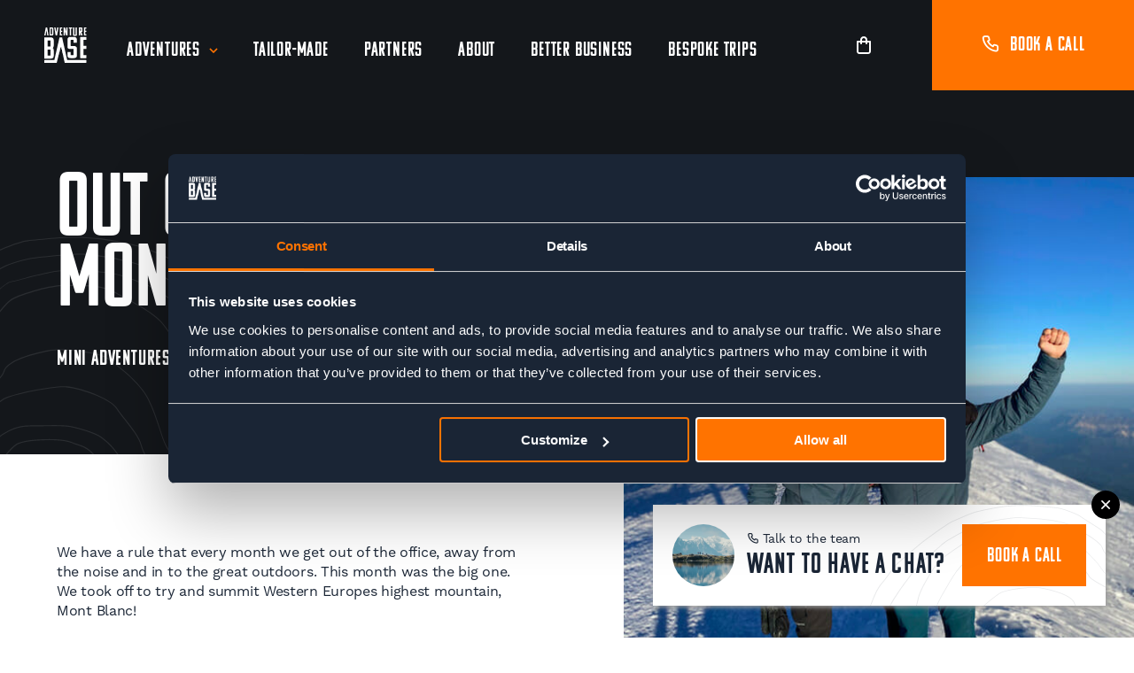

--- FILE ---
content_type: text/html; charset=UTF-8
request_url: https://adventurebase.com/journal/out-of-office-006-mont-blanc/
body_size: 76174
content:
<!doctype html>
<html lang="en-GB" class="no-js">

<head>
    <!-- Cookiebot -->
    <!-- <script id="Cookiebot" src="https://consent.cookiebot.com/uc.js" data-cbid="311a3a7b-5349-4497-b78e-a6818cb44f82" data-blockingmode="auto" type="text/javascript"></script> -->
    <!-- End Cookiebot -->

    <!-- Google Tag Manager -->
    <script>
        (function(w, d, s, l, i) {
            w[l] = w[l] || [];
            w[l].push({
                'gtm.start': new Date().getTime(),
                event: 'gtm.js'
            });
            var f = d.getElementsByTagName(s)[0],
                j = d.createElement(s),
                dl = l != 'dataLayer' ? '&l=' + l : '';
            j.async = true;
            j.src =
                'https://www.googletagmanager.com/gtm.js?id=' + i + dl;
            f.parentNode.insertBefore(j, f);
        })(window, document, 'script', 'dataLayer', 'GTM-ML97Q3S');
    </script>
    <!-- End Google Tag Manager -->

        
    <!-- Facebook Pixel Code -->
    <script>
        ! function(f, b, e, v, n, t, s) {
            if (f.fbq) return;
            n = f.fbq = function() {
                n.callMethod ?
                    n.callMethod.apply(n, arguments) : n.queue.push(arguments)
            };
            if (!f._fbq) f._fbq = n;
            n.push = n;
            n.loaded = !0;
            n.version = '2.0';
            n.queue = [];
            t = b.createElement(e);
            t.async = !0;
            t.src = v;
            s = b.getElementsByTagName(e)[0];
            s.parentNode.insertBefore(t, s)
        }(window, document, 'script',
            'https://connect.facebook.net/en_US/fbevents.js');
        fbq('init', '1799192683687161');
        fbq('track', 'PageView');
    </script>
    <noscript><img height="1" width="1" style="display:none"
            src="https://www.facebook.com/tr?id=1799192683687161&ev=PageView&noscript=1" /></noscript>
    <!-- End Facebook Pixel Code -->


    <link rel="apple-touch-icon" sizes="180x180" href="https://adventurebase.com/wp-content/themes/assemble/dist/img/favicons/apple-touch-icon.png">
    <link rel="icon" type="image/png" sizes="32x32" href="https://adventurebase.com/wp-content/themes/assemble/dist/img/favicons/favicon-32x32.png">
    <link rel="icon" type="image/png" sizes="16x16" href="https://adventurebase.com/wp-content/themes/assemble/dist/img/favicons/favicon-16x16.png">
    <link rel="manifest" href="https://adventurebase.com/wp-content/themes/assemble/dist/img/favicons/site.webmanifest">
    <link rel="mask-icon" href="https://adventurebase.com/wp-content/themes/assemble/dist/img/favicons/safari-pinned-tab.svg" color="#5bbad5">
    <link data-minify="1" rel="stylesheet" href="https://adventurebase.com/wp-content/cache/min/1/gh/lipis/flag-icons@7.2.3/css/flag-icons.min.css?ver=1768221835" />
    <meta name="msapplication-TileColor" content="#ffffff">
    <meta name="theme-color" content="#ffffff">

    <script>
        (function(e, t, o, n, p, r, i) {
            e.visitorGlobalObjectAlias = n;
            e[e.visitorGlobalObjectAlias] = e[e.visitorGlobalObjectAlias] || function() {
                (e[e.visitorGlobalObjectAlias].q = e[e.visitorGlobalObjectAlias].q || []).push(arguments)
            };
            e[e.visitorGlobalObjectAlias].l = (new Date).getTime();
            r = t.createElement("script");
            r.src = o;
            r.async = true;
            i = t.getElementsByTagName("script")[0];
            i.parentNode.insertBefore(r, i)
        })(window, document, "https://diffuser-cdn.app-us1.com/diffuser/diffuser.js", "vgo");
        vgo('setAccount', '478517687');
        vgo('setTrackByDefault', true);
        vgo('process');
    </script>

    <meta charset="UTF-8">
    <meta http-equiv="X-UA-Compatible" content="IE=edge,chrome=1">
    <meta name="viewport" content="width=device-width, initial-scale=1.0">
    <meta name="facebook-domain-verification" content="40873cppqv53tfswibrbtqbwt4pho3" />
    <meta name='robots' content='index, follow, max-image-preview:large, max-snippet:-1, max-video-preview:-1' />
	<style>img:is([sizes="auto" i], [sizes^="auto," i]) { contain-intrinsic-size: 3000px 1500px }</style>
	
<!-- Google Tag Manager for WordPress by gtm4wp.com -->
<script data-cfasync="false" data-pagespeed-no-defer>
	var gtm4wp_datalayer_name = "dataLayer";
	var dataLayer = dataLayer || [];
	const gtm4wp_use_sku_instead = 0;
	const gtm4wp_currency = 'EUR';
	const gtm4wp_product_per_impression = 10;
	const gtm4wp_clear_ecommerce = false;
	const gtm4wp_datalayer_max_timeout = 2000;
</script>
<!-- End Google Tag Manager for WordPress by gtm4wp.com -->
	<!-- This site is optimized with the Yoast SEO plugin v26.6 - https://yoast.com/wordpress/plugins/seo/ -->
	<title>OUT OF OFFICE: 006 – MONT BLANC - Adventure Base</title>
	<link rel="canonical" href="https://adventurebase.com/journal/out-of-office-006-mont-blanc/" />
	<meta property="og:locale" content="en_GB" />
	<meta property="og:type" content="article" />
	<meta property="og:title" content="OUT OF OFFICE: 006 – MONT BLANC - Adventure Base" />
	<meta property="og:description" content="OUT OF OFFICE:006 – MONT BLANC For us here at Adventure Base there’s nothing we enjoy more than getting outside and in to the elements. The only thing that tops that is good company. When you combine the two it makes for something pretty special. &nbsp; &nbsp;" />
	<meta property="og:url" content="https://adventurebase.com/journal/out-of-office-006-mont-blanc/" />
	<meta property="og:site_name" content="Adventure Base" />
	<meta property="article:published_time" content="2021-06-28T13:55:24+00:00" />
	<meta property="article:modified_time" content="2024-05-15T14:01:20+00:00" />
	<meta property="og:image" content="https://adventurebase--live.s3.eu-west-2.amazonaws.com/uploads/2021/06/Screenshot-2021-06-28-at-15.24.30.jpg" />
	<meta property="og:image:width" content="566" />
	<meta property="og:image:height" content="732" />
	<meta property="og:image:type" content="image/jpeg" />
	<meta name="author" content="Charlie Krarup" />
	<meta name="twitter:card" content="summary_large_image" />
	<meta name="twitter:label1" content="Written by" />
	<meta name="twitter:data1" content="Charlie Krarup" />
	<meta name="twitter:label2" content="Estimated reading time" />
	<meta name="twitter:data2" content="1 minute" />
	<script type="application/ld+json" class="yoast-schema-graph">{"@context":"https://schema.org","@graph":[{"@type":"WebPage","@id":"https://adventurebase.com/journal/out-of-office-006-mont-blanc/","url":"https://adventurebase.com/journal/out-of-office-006-mont-blanc/","name":"OUT OF OFFICE: 006 – MONT BLANC - Adventure Base","isPartOf":{"@id":"https://adventurebase.com/#website"},"primaryImageOfPage":{"@id":"https://adventurebase.com/journal/out-of-office-006-mont-blanc/#primaryimage"},"image":{"@id":"https://adventurebase.com/journal/out-of-office-006-mont-blanc/#primaryimage"},"thumbnailUrl":"https://adventurebase--live.s3.eu-west-2.amazonaws.com/uploads/2021/06/Screenshot-2021-06-28-at-15.24.30.jpg","datePublished":"2021-06-28T13:55:24+00:00","dateModified":"2024-05-15T14:01:20+00:00","author":{"@id":"https://adventurebase.com/#/schema/person/30609e6c9ff5e94fc51b58905d4d2cf9"},"breadcrumb":{"@id":"https://adventurebase.com/journal/out-of-office-006-mont-blanc/#breadcrumb"},"inLanguage":"en-GB","potentialAction":[{"@type":"ReadAction","target":["https://adventurebase.com/journal/out-of-office-006-mont-blanc/"]}]},{"@type":"ImageObject","inLanguage":"en-GB","@id":"https://adventurebase.com/journal/out-of-office-006-mont-blanc/#primaryimage","url":"https://adventurebase--live.s3.eu-west-2.amazonaws.com/uploads/2021/06/Screenshot-2021-06-28-at-15.24.30.jpg","contentUrl":"https://adventurebase--live.s3.eu-west-2.amazonaws.com/uploads/2021/06/Screenshot-2021-06-28-at-15.24.30.jpg","width":566,"height":732},{"@type":"BreadcrumbList","@id":"https://adventurebase.com/journal/out-of-office-006-mont-blanc/#breadcrumb","itemListElement":[{"@type":"ListItem","position":1,"name":"Home","item":"https://adventurebase.com/"},{"@type":"ListItem","position":2,"name":"OUT OF OFFICE: 006 – MONT BLANC"}]},{"@type":"WebSite","@id":"https://adventurebase.com/#website","url":"https://adventurebase.com/","name":"Adventure Base","description":"We specialise in creating and delivering unforgettable mountain experiences. We believe in amazing environments and great people. When you combine the two, it creates something truly memorable.","potentialAction":[{"@type":"SearchAction","target":{"@type":"EntryPoint","urlTemplate":"https://adventurebase.com/?s={search_term_string}"},"query-input":{"@type":"PropertyValueSpecification","valueRequired":true,"valueName":"search_term_string"}}],"inLanguage":"en-GB"},{"@type":"Person","@id":"https://adventurebase.com/#/schema/person/30609e6c9ff5e94fc51b58905d4d2cf9","name":"Charlie Krarup","image":{"@type":"ImageObject","inLanguage":"en-GB","@id":"https://adventurebase.com/#/schema/person/image/","url":"https://adventurebase--live.s3.eu-west-2.amazonaws.com/uploads/2025/01/charlie-100x100.png","contentUrl":"https://adventurebase--live.s3.eu-west-2.amazonaws.com/uploads/2025/01/charlie-100x100.png","caption":"Charlie Krarup"},"description":"Charlie is tasked with steering the ship amongst everything else. A big dreamer with a drive to make things happen, he's always up for a challenge. Whether it's skiing, cycling or climbing in the mountains, he's ready for that next thing."}]}</script>
	<!-- / Yoast SEO plugin. -->


<link rel='dns-prefetch' href='//unicons.iconscout.com' />
<link rel='dns-prefetch' href='//use.typekit.net' />

		<style>
			.lazyload,
			.lazyloading {
				max-width: 100%;
			}
		</style>
		<style id='wp-emoji-styles-inline-css' type='text/css'>

	img.wp-smiley, img.emoji {
		display: inline !important;
		border: none !important;
		box-shadow: none !important;
		height: 1em !important;
		width: 1em !important;
		margin: 0 0.07em !important;
		vertical-align: -0.1em !important;
		background: none !important;
		padding: 0 !important;
	}
</style>
<link rel='stylesheet' id='wp-block-library-css' href='https://adventurebase.com/wp-includes/css/dist/block-library/style.min.css?ver=6.8.3' type='text/css' media='all' />
<style id='classic-theme-styles-inline-css' type='text/css'>
/*! This file is auto-generated */
.wp-block-button__link{color:#fff;background-color:#32373c;border-radius:9999px;box-shadow:none;text-decoration:none;padding:calc(.667em + 2px) calc(1.333em + 2px);font-size:1.125em}.wp-block-file__button{background:#32373c;color:#fff;text-decoration:none}
</style>
<style id='global-styles-inline-css' type='text/css'>
:root{--wp--preset--aspect-ratio--square: 1;--wp--preset--aspect-ratio--4-3: 4/3;--wp--preset--aspect-ratio--3-4: 3/4;--wp--preset--aspect-ratio--3-2: 3/2;--wp--preset--aspect-ratio--2-3: 2/3;--wp--preset--aspect-ratio--16-9: 16/9;--wp--preset--aspect-ratio--9-16: 9/16;--wp--preset--color--black: #000000;--wp--preset--color--cyan-bluish-gray: #abb8c3;--wp--preset--color--white: #ffffff;--wp--preset--color--pale-pink: #f78da7;--wp--preset--color--vivid-red: #cf2e2e;--wp--preset--color--luminous-vivid-orange: #ff6900;--wp--preset--color--luminous-vivid-amber: #fcb900;--wp--preset--color--light-green-cyan: #7bdcb5;--wp--preset--color--vivid-green-cyan: #00d084;--wp--preset--color--pale-cyan-blue: #8ed1fc;--wp--preset--color--vivid-cyan-blue: #0693e3;--wp--preset--color--vivid-purple: #9b51e0;--wp--preset--gradient--vivid-cyan-blue-to-vivid-purple: linear-gradient(135deg,rgba(6,147,227,1) 0%,rgb(155,81,224) 100%);--wp--preset--gradient--light-green-cyan-to-vivid-green-cyan: linear-gradient(135deg,rgb(122,220,180) 0%,rgb(0,208,130) 100%);--wp--preset--gradient--luminous-vivid-amber-to-luminous-vivid-orange: linear-gradient(135deg,rgba(252,185,0,1) 0%,rgba(255,105,0,1) 100%);--wp--preset--gradient--luminous-vivid-orange-to-vivid-red: linear-gradient(135deg,rgba(255,105,0,1) 0%,rgb(207,46,46) 100%);--wp--preset--gradient--very-light-gray-to-cyan-bluish-gray: linear-gradient(135deg,rgb(238,238,238) 0%,rgb(169,184,195) 100%);--wp--preset--gradient--cool-to-warm-spectrum: linear-gradient(135deg,rgb(74,234,220) 0%,rgb(151,120,209) 20%,rgb(207,42,186) 40%,rgb(238,44,130) 60%,rgb(251,105,98) 80%,rgb(254,248,76) 100%);--wp--preset--gradient--blush-light-purple: linear-gradient(135deg,rgb(255,206,236) 0%,rgb(152,150,240) 100%);--wp--preset--gradient--blush-bordeaux: linear-gradient(135deg,rgb(254,205,165) 0%,rgb(254,45,45) 50%,rgb(107,0,62) 100%);--wp--preset--gradient--luminous-dusk: linear-gradient(135deg,rgb(255,203,112) 0%,rgb(199,81,192) 50%,rgb(65,88,208) 100%);--wp--preset--gradient--pale-ocean: linear-gradient(135deg,rgb(255,245,203) 0%,rgb(182,227,212) 50%,rgb(51,167,181) 100%);--wp--preset--gradient--electric-grass: linear-gradient(135deg,rgb(202,248,128) 0%,rgb(113,206,126) 100%);--wp--preset--gradient--midnight: linear-gradient(135deg,rgb(2,3,129) 0%,rgb(40,116,252) 100%);--wp--preset--font-size--small: 13px;--wp--preset--font-size--medium: 20px;--wp--preset--font-size--large: 36px;--wp--preset--font-size--x-large: 42px;--wp--preset--spacing--20: 0.44rem;--wp--preset--spacing--30: 0.67rem;--wp--preset--spacing--40: 1rem;--wp--preset--spacing--50: 1.5rem;--wp--preset--spacing--60: 2.25rem;--wp--preset--spacing--70: 3.38rem;--wp--preset--spacing--80: 5.06rem;--wp--preset--shadow--natural: 6px 6px 9px rgba(0, 0, 0, 0.2);--wp--preset--shadow--deep: 12px 12px 50px rgba(0, 0, 0, 0.4);--wp--preset--shadow--sharp: 6px 6px 0px rgba(0, 0, 0, 0.2);--wp--preset--shadow--outlined: 6px 6px 0px -3px rgba(255, 255, 255, 1), 6px 6px rgba(0, 0, 0, 1);--wp--preset--shadow--crisp: 6px 6px 0px rgba(0, 0, 0, 1);}:where(.is-layout-flex){gap: 0.5em;}:where(.is-layout-grid){gap: 0.5em;}body .is-layout-flex{display: flex;}.is-layout-flex{flex-wrap: wrap;align-items: center;}.is-layout-flex > :is(*, div){margin: 0;}body .is-layout-grid{display: grid;}.is-layout-grid > :is(*, div){margin: 0;}:where(.wp-block-columns.is-layout-flex){gap: 2em;}:where(.wp-block-columns.is-layout-grid){gap: 2em;}:where(.wp-block-post-template.is-layout-flex){gap: 1.25em;}:where(.wp-block-post-template.is-layout-grid){gap: 1.25em;}.has-black-color{color: var(--wp--preset--color--black) !important;}.has-cyan-bluish-gray-color{color: var(--wp--preset--color--cyan-bluish-gray) !important;}.has-white-color{color: var(--wp--preset--color--white) !important;}.has-pale-pink-color{color: var(--wp--preset--color--pale-pink) !important;}.has-vivid-red-color{color: var(--wp--preset--color--vivid-red) !important;}.has-luminous-vivid-orange-color{color: var(--wp--preset--color--luminous-vivid-orange) !important;}.has-luminous-vivid-amber-color{color: var(--wp--preset--color--luminous-vivid-amber) !important;}.has-light-green-cyan-color{color: var(--wp--preset--color--light-green-cyan) !important;}.has-vivid-green-cyan-color{color: var(--wp--preset--color--vivid-green-cyan) !important;}.has-pale-cyan-blue-color{color: var(--wp--preset--color--pale-cyan-blue) !important;}.has-vivid-cyan-blue-color{color: var(--wp--preset--color--vivid-cyan-blue) !important;}.has-vivid-purple-color{color: var(--wp--preset--color--vivid-purple) !important;}.has-black-background-color{background-color: var(--wp--preset--color--black) !important;}.has-cyan-bluish-gray-background-color{background-color: var(--wp--preset--color--cyan-bluish-gray) !important;}.has-white-background-color{background-color: var(--wp--preset--color--white) !important;}.has-pale-pink-background-color{background-color: var(--wp--preset--color--pale-pink) !important;}.has-vivid-red-background-color{background-color: var(--wp--preset--color--vivid-red) !important;}.has-luminous-vivid-orange-background-color{background-color: var(--wp--preset--color--luminous-vivid-orange) !important;}.has-luminous-vivid-amber-background-color{background-color: var(--wp--preset--color--luminous-vivid-amber) !important;}.has-light-green-cyan-background-color{background-color: var(--wp--preset--color--light-green-cyan) !important;}.has-vivid-green-cyan-background-color{background-color: var(--wp--preset--color--vivid-green-cyan) !important;}.has-pale-cyan-blue-background-color{background-color: var(--wp--preset--color--pale-cyan-blue) !important;}.has-vivid-cyan-blue-background-color{background-color: var(--wp--preset--color--vivid-cyan-blue) !important;}.has-vivid-purple-background-color{background-color: var(--wp--preset--color--vivid-purple) !important;}.has-black-border-color{border-color: var(--wp--preset--color--black) !important;}.has-cyan-bluish-gray-border-color{border-color: var(--wp--preset--color--cyan-bluish-gray) !important;}.has-white-border-color{border-color: var(--wp--preset--color--white) !important;}.has-pale-pink-border-color{border-color: var(--wp--preset--color--pale-pink) !important;}.has-vivid-red-border-color{border-color: var(--wp--preset--color--vivid-red) !important;}.has-luminous-vivid-orange-border-color{border-color: var(--wp--preset--color--luminous-vivid-orange) !important;}.has-luminous-vivid-amber-border-color{border-color: var(--wp--preset--color--luminous-vivid-amber) !important;}.has-light-green-cyan-border-color{border-color: var(--wp--preset--color--light-green-cyan) !important;}.has-vivid-green-cyan-border-color{border-color: var(--wp--preset--color--vivid-green-cyan) !important;}.has-pale-cyan-blue-border-color{border-color: var(--wp--preset--color--pale-cyan-blue) !important;}.has-vivid-cyan-blue-border-color{border-color: var(--wp--preset--color--vivid-cyan-blue) !important;}.has-vivid-purple-border-color{border-color: var(--wp--preset--color--vivid-purple) !important;}.has-vivid-cyan-blue-to-vivid-purple-gradient-background{background: var(--wp--preset--gradient--vivid-cyan-blue-to-vivid-purple) !important;}.has-light-green-cyan-to-vivid-green-cyan-gradient-background{background: var(--wp--preset--gradient--light-green-cyan-to-vivid-green-cyan) !important;}.has-luminous-vivid-amber-to-luminous-vivid-orange-gradient-background{background: var(--wp--preset--gradient--luminous-vivid-amber-to-luminous-vivid-orange) !important;}.has-luminous-vivid-orange-to-vivid-red-gradient-background{background: var(--wp--preset--gradient--luminous-vivid-orange-to-vivid-red) !important;}.has-very-light-gray-to-cyan-bluish-gray-gradient-background{background: var(--wp--preset--gradient--very-light-gray-to-cyan-bluish-gray) !important;}.has-cool-to-warm-spectrum-gradient-background{background: var(--wp--preset--gradient--cool-to-warm-spectrum) !important;}.has-blush-light-purple-gradient-background{background: var(--wp--preset--gradient--blush-light-purple) !important;}.has-blush-bordeaux-gradient-background{background: var(--wp--preset--gradient--blush-bordeaux) !important;}.has-luminous-dusk-gradient-background{background: var(--wp--preset--gradient--luminous-dusk) !important;}.has-pale-ocean-gradient-background{background: var(--wp--preset--gradient--pale-ocean) !important;}.has-electric-grass-gradient-background{background: var(--wp--preset--gradient--electric-grass) !important;}.has-midnight-gradient-background{background: var(--wp--preset--gradient--midnight) !important;}.has-small-font-size{font-size: var(--wp--preset--font-size--small) !important;}.has-medium-font-size{font-size: var(--wp--preset--font-size--medium) !important;}.has-large-font-size{font-size: var(--wp--preset--font-size--large) !important;}.has-x-large-font-size{font-size: var(--wp--preset--font-size--x-large) !important;}
:where(.wp-block-post-template.is-layout-flex){gap: 1.25em;}:where(.wp-block-post-template.is-layout-grid){gap: 1.25em;}
:where(.wp-block-columns.is-layout-flex){gap: 2em;}:where(.wp-block-columns.is-layout-grid){gap: 2em;}
:root :where(.wp-block-pullquote){font-size: 1.5em;line-height: 1.6;}
</style>
<link data-minify="1" rel='stylesheet' id='wpa-css-css' href='https://adventurebase.com/wp-content/cache/min/1/wp-content/plugins/honeypot/includes/css/wpa.css?ver=1768221835' type='text/css' media='all' />
<link data-minify="1" rel='stylesheet' id='toggle-switch-css' href='https://adventurebase.com/wp-content/cache/min/1/wp-content/plugins/woocommerce-deposits/assets/css/toggle-switch.css?ver=1768221835' type='text/css' media='screen' />
<link data-minify="1" rel='stylesheet' id='wc-deposits-frontend-styles-css' href='https://adventurebase.com/wp-content/cache/min/1/wp-content/plugins/woocommerce-deposits/assets/css/style.css?ver=1768221835' type='text/css' media='all' />
<link data-minify="1" rel='stylesheet' id='woocommerce-layout-css' href='https://adventurebase.com/wp-content/cache/min/1/wp-content/plugins/woocommerce/assets/css/woocommerce-layout.css?ver=1768221835' type='text/css' media='all' />
<link data-minify="1" rel='stylesheet' id='woocommerce-smallscreen-css' href='https://adventurebase.com/wp-content/cache/min/1/wp-content/plugins/woocommerce/assets/css/woocommerce-smallscreen.css?ver=1768221835' type='text/css' media='only screen and (max-width: 768px)' />
<link data-minify="1" rel='stylesheet' id='woocommerce-general-css' href='https://adventurebase.com/wp-content/cache/min/1/wp-content/plugins/woocommerce/assets/css/woocommerce.css?ver=1768221835' type='text/css' media='all' />
<style id='woocommerce-inline-inline-css' type='text/css'>
.woocommerce form .form-row .required { visibility: visible; }
</style>
<link data-minify="1" rel='stylesheet' id='unicons-css' href='https://adventurebase.com/wp-content/cache/min/1/release/v4.0.1/css/line.css?ver=1768221836' type='text/css' media='all' />
<link data-minify="1" rel='stylesheet' id='fonts-css' href='https://adventurebase.com/wp-content/cache/min/1/sgl2yca.css?ver=1768221836' type='text/css' media='all' />
<link data-minify="1" rel='stylesheet' id='assembleStyles-css' href='https://adventurebase.com/wp-content/cache/min/1/wp-content/themes/assemble/dist/css/style.css?ver=1768221836' type='text/css' media='all' />
<link data-minify="1" rel='stylesheet' id='wc-deposits-frontend-styles-checkout-mode-css' href='https://adventurebase.com/wp-content/cache/min/1/wp-content/plugins/woocommerce-deposits/assets/css/checkout-mode.css?ver=1768221836' type='text/css' media='all' />
<style id='wc-deposits-frontend-styles-checkout-mode-inline-css' type='text/css'>
@media only screen {
            #wc-deposits-options-form input.input-radio:enabled ~ label { color: #f7f6f7; }
            #wc-deposits-options-form div a.wc-deposits-switcher {
              background-color: #ad74a2;
              background: -moz-gradient(center top, #ad74a2 0%, #93638a 100%);
              background: -moz-linear-gradient(center top, #ad74a2 0%, #93638a 100%);
              background: -webkit-gradient(linear, left top, left bottom, from(#ad74a2), to(#93638a));
              background: -webkit-linear-gradient(#ad74a2, #93638a);
              background: -o-linear-gradient(#ad74a2, #93638a);
              background: linear-gradient(#ad74a2, #93638a);
            }
            #wc-deposits-options-form .amount { color: #85ad74; }
            #wc-deposits-options-form .deposit-option { display: inline; }
          }
</style>
<script type="text/javascript" src="https://adventurebase.com/wp-includes/js/jquery/jquery.min.js?ver=3.7.1" id="jquery-core-js"></script>
<script type="text/javascript" src="https://adventurebase.com/wp-includes/js/jquery/jquery-migrate.min.js?ver=3.4.1" id="jquery-migrate-js"></script>
<script type="text/javascript" src="https://adventurebase.com/wp-content/plugins/woocommerce/assets/js/jquery-blockui/jquery.blockUI.min.js?ver=2.7.0-wc.10.4.3" id="wc-jquery-blockui-js" data-wp-strategy="defer"></script>
<script type="text/javascript" id="wc-add-to-cart-js-extra">
/* <![CDATA[ */
var wc_add_to_cart_params = {"ajax_url":"\/wp-admin\/admin-ajax.php","wc_ajax_url":"\/?wc-ajax=%%endpoint%%","i18n_view_cart":"View basket","cart_url":"https:\/\/adventurebase.com\/basket\/","is_cart":"","cart_redirect_after_add":"no"};
/* ]]> */
</script>
<script type="text/javascript" src="https://adventurebase.com/wp-content/plugins/woocommerce/assets/js/frontend/add-to-cart.min.js?ver=10.4.3" id="wc-add-to-cart-js" defer="defer" data-wp-strategy="defer"></script>
<script type="text/javascript" src="https://adventurebase.com/wp-content/plugins/woocommerce/assets/js/js-cookie/js.cookie.min.js?ver=2.1.4-wc.10.4.3" id="wc-js-cookie-js" data-wp-strategy="defer"></script>
<script type="text/javascript" id="woocommerce-js-extra">
/* <![CDATA[ */
var woocommerce_params = {"ajax_url":"\/wp-admin\/admin-ajax.php","wc_ajax_url":"\/?wc-ajax=%%endpoint%%","i18n_password_show":"Show password","i18n_password_hide":"Hide password"};
/* ]]> */
</script>
<script type="text/javascript" src="https://adventurebase.com/wp-content/plugins/woocommerce/assets/js/frontend/woocommerce.min.js?ver=10.4.3" id="woocommerce-js" data-wp-strategy="defer"></script>
<script type="text/javascript" id="wc-country-select-js-extra">
/* <![CDATA[ */
var wc_country_select_params = {"countries":"{\"AF\":[],\"AL\":{\"AL-01\":\"Berat\",\"AL-09\":\"Dib\\u00ebr\",\"AL-02\":\"Durr\\u00ebs\",\"AL-03\":\"Elbasan\",\"AL-04\":\"Fier\",\"AL-05\":\"Gjirokast\\u00ebr\",\"AL-06\":\"Kor\\u00e7\\u00eb\",\"AL-07\":\"Kuk\\u00ebs\",\"AL-08\":\"Lezh\\u00eb\",\"AL-10\":\"Shkod\\u00ebr\",\"AL-11\":\"Tirana\",\"AL-12\":\"Vlor\\u00eb\"},\"AO\":{\"BGO\":\"Bengo\",\"BLU\":\"Benguela\",\"BIE\":\"Bi\\u00e9\",\"CAB\":\"Cabinda\",\"CNN\":\"Cunene\",\"HUA\":\"Huambo\",\"HUI\":\"Hu\\u00edla\",\"CCU\":\"Kuando Kubango\",\"CNO\":\"Kwanza-Norte\",\"CUS\":\"Kwanza-Sul\",\"LUA\":\"Luanda\",\"LNO\":\"Lunda-Norte\",\"LSU\":\"Lunda-Sul\",\"MAL\":\"Malanje\",\"MOX\":\"Moxico\",\"NAM\":\"Namibe\",\"UIG\":\"U\\u00edge\",\"ZAI\":\"Zaire\"},\"AR\":{\"C\":\"Ciudad Aut\\u00f3noma de Buenos Aires\",\"B\":\"Buenos Aires\",\"K\":\"Catamarca\",\"H\":\"Chaco\",\"U\":\"Chubut\",\"X\":\"C\\u00f3rdoba\",\"W\":\"Corrientes\",\"E\":\"Entre R\\u00edos\",\"P\":\"Formosa\",\"Y\":\"Jujuy\",\"L\":\"La Pampa\",\"F\":\"La Rioja\",\"M\":\"Mendoza\",\"N\":\"Misiones\",\"Q\":\"Neuqu\\u00e9n\",\"R\":\"R\\u00edo Negro\",\"A\":\"Salta\",\"J\":\"San Juan\",\"D\":\"San Luis\",\"Z\":\"Santa Cruz\",\"S\":\"Santa Fe\",\"G\":\"Santiago del Estero\",\"V\":\"Tierra del Fuego\",\"T\":\"Tucum\\u00e1n\"},\"AT\":[],\"AU\":{\"ACT\":\"Australian Capital Territory\",\"NSW\":\"New South Wales\",\"NT\":\"Northern Territory\",\"QLD\":\"Queensland\",\"SA\":\"South Australia\",\"TAS\":\"Tasmania\",\"VIC\":\"Victoria\",\"WA\":\"Western Australia\"},\"AX\":[],\"BD\":{\"BD-05\":\"Bagerhat\",\"BD-01\":\"Bandarban\",\"BD-02\":\"Barguna\",\"BD-06\":\"Barishal\",\"BD-07\":\"Bhola\",\"BD-03\":\"Bogura\",\"BD-04\":\"Brahmanbaria\",\"BD-09\":\"Chandpur\",\"BD-10\":\"Chattogram\",\"BD-12\":\"Chuadanga\",\"BD-11\":\"Cox's Bazar\",\"BD-08\":\"Cumilla\",\"BD-13\":\"Dhaka\",\"BD-14\":\"Dinajpur\",\"BD-15\":\"Faridpur \",\"BD-16\":\"Feni\",\"BD-19\":\"Gaibandha\",\"BD-18\":\"Gazipur\",\"BD-17\":\"Gopalganj\",\"BD-20\":\"Habiganj\",\"BD-21\":\"Jamalpur\",\"BD-22\":\"Jashore\",\"BD-25\":\"Jhalokati\",\"BD-23\":\"Jhenaidah\",\"BD-24\":\"Joypurhat\",\"BD-29\":\"Khagrachhari\",\"BD-27\":\"Khulna\",\"BD-26\":\"Kishoreganj\",\"BD-28\":\"Kurigram\",\"BD-30\":\"Kushtia\",\"BD-31\":\"Lakshmipur\",\"BD-32\":\"Lalmonirhat\",\"BD-36\":\"Madaripur\",\"BD-37\":\"Magura\",\"BD-33\":\"Manikganj \",\"BD-39\":\"Meherpur\",\"BD-38\":\"Moulvibazar\",\"BD-35\":\"Munshiganj\",\"BD-34\":\"Mymensingh\",\"BD-48\":\"Naogaon\",\"BD-43\":\"Narail\",\"BD-40\":\"Narayanganj\",\"BD-42\":\"Narsingdi\",\"BD-44\":\"Natore\",\"BD-45\":\"Nawabganj\",\"BD-41\":\"Netrakona\",\"BD-46\":\"Nilphamari\",\"BD-47\":\"Noakhali\",\"BD-49\":\"Pabna\",\"BD-52\":\"Panchagarh\",\"BD-51\":\"Patuakhali\",\"BD-50\":\"Pirojpur\",\"BD-53\":\"Rajbari\",\"BD-54\":\"Rajshahi\",\"BD-56\":\"Rangamati\",\"BD-55\":\"Rangpur\",\"BD-58\":\"Satkhira\",\"BD-62\":\"Shariatpur\",\"BD-57\":\"Sherpur\",\"BD-59\":\"Sirajganj\",\"BD-61\":\"Sunamganj\",\"BD-60\":\"Sylhet\",\"BD-63\":\"Tangail\",\"BD-64\":\"Thakurgaon\"},\"BE\":[],\"BG\":{\"BG-01\":\"Blagoevgrad\",\"BG-02\":\"Burgas\",\"BG-08\":\"Dobrich\",\"BG-07\":\"Gabrovo\",\"BG-26\":\"Haskovo\",\"BG-09\":\"Kardzhali\",\"BG-10\":\"Kyustendil\",\"BG-11\":\"Lovech\",\"BG-12\":\"Montana\",\"BG-13\":\"Pazardzhik\",\"BG-14\":\"Pernik\",\"BG-15\":\"Pleven\",\"BG-16\":\"Plovdiv\",\"BG-17\":\"Razgrad\",\"BG-18\":\"Ruse\",\"BG-27\":\"Shumen\",\"BG-19\":\"Silistra\",\"BG-20\":\"Sliven\",\"BG-21\":\"Smolyan\",\"BG-23\":\"Sofia District\",\"BG-22\":\"Sofia\",\"BG-24\":\"Stara Zagora\",\"BG-25\":\"Targovishte\",\"BG-03\":\"Varna\",\"BG-04\":\"Veliko Tarnovo\",\"BG-05\":\"Vidin\",\"BG-06\":\"Vratsa\",\"BG-28\":\"Yambol\"},\"BH\":[],\"BI\":[],\"BJ\":{\"AL\":\"Alibori\",\"AK\":\"Atakora\",\"AQ\":\"Atlantique\",\"BO\":\"Borgou\",\"CO\":\"Collines\",\"KO\":\"Kouffo\",\"DO\":\"Donga\",\"LI\":\"Littoral\",\"MO\":\"Mono\",\"OU\":\"Ou\\u00e9m\\u00e9\",\"PL\":\"Plateau\",\"ZO\":\"Zou\"},\"BO\":{\"BO-B\":\"Beni\",\"BO-H\":\"Chuquisaca\",\"BO-C\":\"Cochabamba\",\"BO-L\":\"La Paz\",\"BO-O\":\"Oruro\",\"BO-N\":\"Pando\",\"BO-P\":\"Potos\\u00ed\",\"BO-S\":\"Santa Cruz\",\"BO-T\":\"Tarija\"},\"BR\":{\"AC\":\"Acre\",\"AL\":\"Alagoas\",\"AP\":\"Amap\\u00e1\",\"AM\":\"Amazonas\",\"BA\":\"Bahia\",\"CE\":\"Cear\\u00e1\",\"DF\":\"Distrito Federal\",\"ES\":\"Esp\\u00edrito Santo\",\"GO\":\"Goi\\u00e1s\",\"MA\":\"Maranh\\u00e3o\",\"MT\":\"Mato Grosso\",\"MS\":\"Mato Grosso do Sul\",\"MG\":\"Minas Gerais\",\"PA\":\"Par\\u00e1\",\"PB\":\"Para\\u00edba\",\"PR\":\"Paran\\u00e1\",\"PE\":\"Pernambuco\",\"PI\":\"Piau\\u00ed\",\"RJ\":\"Rio de Janeiro\",\"RN\":\"Rio Grande do Norte\",\"RS\":\"Rio Grande do Sul\",\"RO\":\"Rond\\u00f4nia\",\"RR\":\"Roraima\",\"SC\":\"Santa Catarina\",\"SP\":\"S\\u00e3o Paulo\",\"SE\":\"Sergipe\",\"TO\":\"Tocantins\"},\"CA\":{\"AB\":\"Alberta\",\"BC\":\"British Columbia\",\"MB\":\"Manitoba\",\"NB\":\"New Brunswick\",\"NL\":\"Newfoundland and Labrador\",\"NT\":\"Northwest Territories\",\"NS\":\"Nova Scotia\",\"NU\":\"Nunavut\",\"ON\":\"Ontario\",\"PE\":\"Prince Edward Island\",\"QC\":\"Quebec\",\"SK\":\"Saskatchewan\",\"YT\":\"Yukon Territory\"},\"CH\":{\"AG\":\"Aargau\",\"AR\":\"Appenzell Ausserrhoden\",\"AI\":\"Appenzell Innerrhoden\",\"BL\":\"Basel-Landschaft\",\"BS\":\"Basel-Stadt\",\"BE\":\"Bern\",\"FR\":\"Fribourg\",\"GE\":\"Geneva\",\"GL\":\"Glarus\",\"GR\":\"Graub\\u00fcnden\",\"JU\":\"Jura\",\"LU\":\"Luzern\",\"NE\":\"Neuch\\u00e2tel\",\"NW\":\"Nidwalden\",\"OW\":\"Obwalden\",\"SH\":\"Schaffhausen\",\"SZ\":\"Schwyz\",\"SO\":\"Solothurn\",\"SG\":\"St. Gallen\",\"TG\":\"Thurgau\",\"TI\":\"Ticino\",\"UR\":\"Uri\",\"VS\":\"Valais\",\"VD\":\"Vaud\",\"ZG\":\"Zug\",\"ZH\":\"Z\\u00fcrich\"},\"CL\":{\"CL-AI\":\"Ais\\u00e9n del General Carlos Iba\\u00f1ez del Campo\",\"CL-AN\":\"Antofagasta\",\"CL-AP\":\"Arica y Parinacota\",\"CL-AR\":\"La Araucan\\u00eda\",\"CL-AT\":\"Atacama\",\"CL-BI\":\"Biob\\u00edo\",\"CL-CO\":\"Coquimbo\",\"CL-LI\":\"Libertador General Bernardo O'Higgins\",\"CL-LL\":\"Los Lagos\",\"CL-LR\":\"Los R\\u00edos\",\"CL-MA\":\"Magallanes\",\"CL-ML\":\"Maule\",\"CL-NB\":\"\\u00d1uble\",\"CL-RM\":\"Regi\\u00f3n Metropolitana de Santiago\",\"CL-TA\":\"Tarapac\\u00e1\",\"CL-VS\":\"Valpara\\u00edso\"},\"CN\":{\"CN1\":\"Yunnan \/ \\u4e91\\u5357\",\"CN2\":\"Beijing \/ \\u5317\\u4eac\",\"CN3\":\"Tianjin \/ \\u5929\\u6d25\",\"CN4\":\"Hebei \/ \\u6cb3\\u5317\",\"CN5\":\"Shanxi \/ \\u5c71\\u897f\",\"CN6\":\"Inner Mongolia \/ \\u5167\\u8499\\u53e4\",\"CN7\":\"Liaoning \/ \\u8fbd\\u5b81\",\"CN8\":\"Jilin \/ \\u5409\\u6797\",\"CN9\":\"Heilongjiang \/ \\u9ed1\\u9f99\\u6c5f\",\"CN10\":\"Shanghai \/ \\u4e0a\\u6d77\",\"CN11\":\"Jiangsu \/ \\u6c5f\\u82cf\",\"CN12\":\"Zhejiang \/ \\u6d59\\u6c5f\",\"CN13\":\"Anhui \/ \\u5b89\\u5fbd\",\"CN14\":\"Fujian \/ \\u798f\\u5efa\",\"CN15\":\"Jiangxi \/ \\u6c5f\\u897f\",\"CN16\":\"Shandong \/ \\u5c71\\u4e1c\",\"CN17\":\"Henan \/ \\u6cb3\\u5357\",\"CN18\":\"Hubei \/ \\u6e56\\u5317\",\"CN19\":\"Hunan \/ \\u6e56\\u5357\",\"CN20\":\"Guangdong \/ \\u5e7f\\u4e1c\",\"CN21\":\"Guangxi Zhuang \/ \\u5e7f\\u897f\\u58ee\\u65cf\",\"CN22\":\"Hainan \/ \\u6d77\\u5357\",\"CN23\":\"Chongqing \/ \\u91cd\\u5e86\",\"CN24\":\"Sichuan \/ \\u56db\\u5ddd\",\"CN25\":\"Guizhou \/ \\u8d35\\u5dde\",\"CN26\":\"Shaanxi \/ \\u9655\\u897f\",\"CN27\":\"Gansu \/ \\u7518\\u8083\",\"CN28\":\"Qinghai \/ \\u9752\\u6d77\",\"CN29\":\"Ningxia Hui \/ \\u5b81\\u590f\",\"CN30\":\"Macao \/ \\u6fb3\\u95e8\",\"CN31\":\"Tibet \/ \\u897f\\u85cf\",\"CN32\":\"Xinjiang \/ \\u65b0\\u7586\"},\"CO\":{\"CO-AMA\":\"Amazonas\",\"CO-ANT\":\"Antioquia\",\"CO-ARA\":\"Arauca\",\"CO-ATL\":\"Atl\\u00e1ntico\",\"CO-BOL\":\"Bol\\u00edvar\",\"CO-BOY\":\"Boyac\\u00e1\",\"CO-CAL\":\"Caldas\",\"CO-CAQ\":\"Caquet\\u00e1\",\"CO-CAS\":\"Casanare\",\"CO-CAU\":\"Cauca\",\"CO-CES\":\"Cesar\",\"CO-CHO\":\"Choc\\u00f3\",\"CO-COR\":\"C\\u00f3rdoba\",\"CO-CUN\":\"Cundinamarca\",\"CO-DC\":\"Capital District\",\"CO-GUA\":\"Guain\\u00eda\",\"CO-GUV\":\"Guaviare\",\"CO-HUI\":\"Huila\",\"CO-LAG\":\"La Guajira\",\"CO-MAG\":\"Magdalena\",\"CO-MET\":\"Meta\",\"CO-NAR\":\"Nari\\u00f1o\",\"CO-NSA\":\"Norte de Santander\",\"CO-PUT\":\"Putumayo\",\"CO-QUI\":\"Quind\\u00edo\",\"CO-RIS\":\"Risaralda\",\"CO-SAN\":\"Santander\",\"CO-SAP\":\"San Andr\\u00e9s & Providencia\",\"CO-SUC\":\"Sucre\",\"CO-TOL\":\"Tolima\",\"CO-VAC\":\"Valle del Cauca\",\"CO-VAU\":\"Vaup\\u00e9s\",\"CO-VID\":\"Vichada\"},\"CR\":{\"CR-A\":\"Alajuela\",\"CR-C\":\"Cartago\",\"CR-G\":\"Guanacaste\",\"CR-H\":\"Heredia\",\"CR-L\":\"Lim\\u00f3n\",\"CR-P\":\"Puntarenas\",\"CR-SJ\":\"San Jos\\u00e9\"},\"CZ\":[],\"DE\":{\"DE-BW\":\"Baden-W\\u00fcrttemberg\",\"DE-BY\":\"Bavaria\",\"DE-BE\":\"Berlin\",\"DE-BB\":\"Brandenburg\",\"DE-HB\":\"Bremen\",\"DE-HH\":\"Hamburg\",\"DE-HE\":\"Hesse\",\"DE-MV\":\"Mecklenburg-Vorpommern\",\"DE-NI\":\"Lower Saxony\",\"DE-NW\":\"North Rhine-Westphalia\",\"DE-RP\":\"Rhineland-Palatinate\",\"DE-SL\":\"Saarland\",\"DE-SN\":\"Saxony\",\"DE-ST\":\"Saxony-Anhalt\",\"DE-SH\":\"Schleswig-Holstein\",\"DE-TH\":\"Thuringia\"},\"DK\":[],\"DO\":{\"DO-01\":\"Distrito Nacional\",\"DO-02\":\"Azua\",\"DO-03\":\"Baoruco\",\"DO-04\":\"Barahona\",\"DO-33\":\"Cibao Nordeste\",\"DO-34\":\"Cibao Noroeste\",\"DO-35\":\"Cibao Norte\",\"DO-36\":\"Cibao Sur\",\"DO-05\":\"Dajab\\u00f3n\",\"DO-06\":\"Duarte\",\"DO-08\":\"El Seibo\",\"DO-37\":\"El Valle\",\"DO-07\":\"El\\u00edas Pi\\u00f1a\",\"DO-38\":\"Enriquillo\",\"DO-09\":\"Espaillat\",\"DO-30\":\"Hato Mayor\",\"DO-19\":\"Hermanas Mirabal\",\"DO-39\":\"Hig\\u00fcamo\",\"DO-10\":\"Independencia\",\"DO-11\":\"La Altagracia\",\"DO-12\":\"La Romana\",\"DO-13\":\"La Vega\",\"DO-14\":\"Mar\\u00eda Trinidad S\\u00e1nchez\",\"DO-28\":\"Monse\\u00f1or Nouel\",\"DO-15\":\"Monte Cristi\",\"DO-29\":\"Monte Plata\",\"DO-40\":\"Ozama\",\"DO-16\":\"Pedernales\",\"DO-17\":\"Peravia\",\"DO-18\":\"Puerto Plata\",\"DO-20\":\"Saman\\u00e1\",\"DO-21\":\"San Crist\\u00f3bal\",\"DO-31\":\"San Jos\\u00e9 de Ocoa\",\"DO-22\":\"San Juan\",\"DO-23\":\"San Pedro de Macor\\u00eds\",\"DO-24\":\"S\\u00e1nchez Ram\\u00edrez\",\"DO-25\":\"Santiago\",\"DO-26\":\"Santiago Rodr\\u00edguez\",\"DO-32\":\"Santo Domingo\",\"DO-41\":\"Valdesia\",\"DO-27\":\"Valverde\",\"DO-42\":\"Yuma\"},\"DZ\":{\"DZ-01\":\"Adrar\",\"DZ-02\":\"Chlef\",\"DZ-03\":\"Laghouat\",\"DZ-04\":\"Oum El Bouaghi\",\"DZ-05\":\"Batna\",\"DZ-06\":\"B\\u00e9ja\\u00efa\",\"DZ-07\":\"Biskra\",\"DZ-08\":\"B\\u00e9char\",\"DZ-09\":\"Blida\",\"DZ-10\":\"Bouira\",\"DZ-11\":\"Tamanghasset\",\"DZ-12\":\"T\\u00e9bessa\",\"DZ-13\":\"Tlemcen\",\"DZ-14\":\"Tiaret\",\"DZ-15\":\"Tizi Ouzou\",\"DZ-16\":\"Algiers\",\"DZ-17\":\"Djelfa\",\"DZ-18\":\"Jijel\",\"DZ-19\":\"S\\u00e9tif\",\"DZ-20\":\"Sa\\u00efda\",\"DZ-21\":\"Skikda\",\"DZ-22\":\"Sidi Bel Abb\\u00e8s\",\"DZ-23\":\"Annaba\",\"DZ-24\":\"Guelma\",\"DZ-25\":\"Constantine\",\"DZ-26\":\"M\\u00e9d\\u00e9a\",\"DZ-27\":\"Mostaganem\",\"DZ-28\":\"M\\u2019Sila\",\"DZ-29\":\"Mascara\",\"DZ-30\":\"Ouargla\",\"DZ-31\":\"Oran\",\"DZ-32\":\"El Bayadh\",\"DZ-33\":\"Illizi\",\"DZ-34\":\"Bordj Bou Arr\\u00e9ridj\",\"DZ-35\":\"Boumerd\\u00e8s\",\"DZ-36\":\"El Tarf\",\"DZ-37\":\"Tindouf\",\"DZ-38\":\"Tissemsilt\",\"DZ-39\":\"El Oued\",\"DZ-40\":\"Khenchela\",\"DZ-41\":\"Souk Ahras\",\"DZ-42\":\"Tipasa\",\"DZ-43\":\"Mila\",\"DZ-44\":\"A\\u00efn Defla\",\"DZ-45\":\"Naama\",\"DZ-46\":\"A\\u00efn T\\u00e9mouchent\",\"DZ-47\":\"Gharda\\u00efa\",\"DZ-48\":\"Relizane\"},\"EE\":[],\"EC\":{\"EC-A\":\"Azuay\",\"EC-B\":\"Bol\\u00edvar\",\"EC-F\":\"Ca\\u00f1ar\",\"EC-C\":\"Carchi\",\"EC-H\":\"Chimborazo\",\"EC-X\":\"Cotopaxi\",\"EC-O\":\"El Oro\",\"EC-E\":\"Esmeraldas\",\"EC-W\":\"Gal\\u00e1pagos\",\"EC-G\":\"Guayas\",\"EC-I\":\"Imbabura\",\"EC-L\":\"Loja\",\"EC-R\":\"Los R\\u00edos\",\"EC-M\":\"Manab\\u00ed\",\"EC-S\":\"Morona-Santiago\",\"EC-N\":\"Napo\",\"EC-D\":\"Orellana\",\"EC-Y\":\"Pastaza\",\"EC-P\":\"Pichincha\",\"EC-SE\":\"Santa Elena\",\"EC-SD\":\"Santo Domingo de los Ts\\u00e1chilas\",\"EC-U\":\"Sucumb\\u00edos\",\"EC-T\":\"Tungurahua\",\"EC-Z\":\"Zamora-Chinchipe\"},\"EG\":{\"EGALX\":\"Alexandria\",\"EGASN\":\"Aswan\",\"EGAST\":\"Asyut\",\"EGBA\":\"Red Sea\",\"EGBH\":\"Beheira\",\"EGBNS\":\"Beni Suef\",\"EGC\":\"Cairo\",\"EGDK\":\"Dakahlia\",\"EGDT\":\"Damietta\",\"EGFYM\":\"Faiyum\",\"EGGH\":\"Gharbia\",\"EGGZ\":\"Giza\",\"EGIS\":\"Ismailia\",\"EGJS\":\"South Sinai\",\"EGKB\":\"Qalyubia\",\"EGKFS\":\"Kafr el-Sheikh\",\"EGKN\":\"Qena\",\"EGLX\":\"Luxor\",\"EGMN\":\"Minya\",\"EGMNF\":\"Monufia\",\"EGMT\":\"Matrouh\",\"EGPTS\":\"Port Said\",\"EGSHG\":\"Sohag\",\"EGSHR\":\"Al Sharqia\",\"EGSIN\":\"North Sinai\",\"EGSUZ\":\"Suez\",\"EGWAD\":\"New Valley\"},\"ES\":{\"C\":\"A Coru\\u00f1a\",\"VI\":\"Araba\/\\u00c1lava\",\"AB\":\"Albacete\",\"A\":\"Alicante\",\"AL\":\"Almer\\u00eda\",\"O\":\"Asturias\",\"AV\":\"\\u00c1vila\",\"BA\":\"Badajoz\",\"PM\":\"Baleares\",\"B\":\"Barcelona\",\"BU\":\"Burgos\",\"CC\":\"C\\u00e1ceres\",\"CA\":\"C\\u00e1diz\",\"S\":\"Cantabria\",\"CS\":\"Castell\\u00f3n\",\"CE\":\"Ceuta\",\"CR\":\"Ciudad Real\",\"CO\":\"C\\u00f3rdoba\",\"CU\":\"Cuenca\",\"GI\":\"Girona\",\"GR\":\"Granada\",\"GU\":\"Guadalajara\",\"SS\":\"Gipuzkoa\",\"H\":\"Huelva\",\"HU\":\"Huesca\",\"J\":\"Ja\\u00e9n\",\"LO\":\"La Rioja\",\"GC\":\"Las Palmas\",\"LE\":\"Le\\u00f3n\",\"L\":\"Lleida\",\"LU\":\"Lugo\",\"M\":\"Madrid\",\"MA\":\"M\\u00e1laga\",\"ML\":\"Melilla\",\"MU\":\"Murcia\",\"NA\":\"Navarra\",\"OR\":\"Ourense\",\"P\":\"Palencia\",\"PO\":\"Pontevedra\",\"SA\":\"Salamanca\",\"TF\":\"Santa Cruz de Tenerife\",\"SG\":\"Segovia\",\"SE\":\"Sevilla\",\"SO\":\"Soria\",\"T\":\"Tarragona\",\"TE\":\"Teruel\",\"TO\":\"Toledo\",\"V\":\"Valencia\",\"VA\":\"Valladolid\",\"BI\":\"Biscay\",\"ZA\":\"Zamora\",\"Z\":\"Zaragoza\"},\"ET\":[],\"FI\":[],\"FR\":[],\"GF\":[],\"GH\":{\"AF\":\"Ahafo\",\"AH\":\"Ashanti\",\"BA\":\"Brong-Ahafo\",\"BO\":\"Bono\",\"BE\":\"Bono East\",\"CP\":\"Central\",\"EP\":\"Eastern\",\"AA\":\"Greater Accra\",\"NE\":\"North East\",\"NP\":\"Northern\",\"OT\":\"Oti\",\"SV\":\"Savannah\",\"UE\":\"Upper East\",\"UW\":\"Upper West\",\"TV\":\"Volta\",\"WP\":\"Western\",\"WN\":\"Western North\"},\"GP\":[],\"GR\":{\"I\":\"Attica\",\"A\":\"East Macedonia and Thrace\",\"B\":\"Central Macedonia\",\"C\":\"West Macedonia\",\"D\":\"Epirus\",\"E\":\"Thessaly\",\"F\":\"Ionian Islands\",\"G\":\"West Greece\",\"H\":\"Central Greece\",\"J\":\"Peloponnese\",\"K\":\"North Aegean\",\"L\":\"South Aegean\",\"M\":\"Crete\"},\"GT\":{\"GT-AV\":\"Alta Verapaz\",\"GT-BV\":\"Baja Verapaz\",\"GT-CM\":\"Chimaltenango\",\"GT-CQ\":\"Chiquimula\",\"GT-PR\":\"El Progreso\",\"GT-ES\":\"Escuintla\",\"GT-GU\":\"Guatemala\",\"GT-HU\":\"Huehuetenango\",\"GT-IZ\":\"Izabal\",\"GT-JA\":\"Jalapa\",\"GT-JU\":\"Jutiapa\",\"GT-PE\":\"Pet\\u00e9n\",\"GT-QZ\":\"Quetzaltenango\",\"GT-QC\":\"Quich\\u00e9\",\"GT-RE\":\"Retalhuleu\",\"GT-SA\":\"Sacatep\\u00e9quez\",\"GT-SM\":\"San Marcos\",\"GT-SR\":\"Santa Rosa\",\"GT-SO\":\"Solol\\u00e1\",\"GT-SU\":\"Suchitep\\u00e9quez\",\"GT-TO\":\"Totonicap\\u00e1n\",\"GT-ZA\":\"Zacapa\"},\"HK\":{\"HONG KONG\":\"Hong Kong Island\",\"KOWLOON\":\"Kowloon\",\"NEW TERRITORIES\":\"New Territories\"},\"HN\":{\"HN-AT\":\"Atl\\u00e1ntida\",\"HN-IB\":\"Bay Islands\",\"HN-CH\":\"Choluteca\",\"HN-CL\":\"Col\\u00f3n\",\"HN-CM\":\"Comayagua\",\"HN-CP\":\"Cop\\u00e1n\",\"HN-CR\":\"Cort\\u00e9s\",\"HN-EP\":\"El Para\\u00edso\",\"HN-FM\":\"Francisco Moraz\\u00e1n\",\"HN-GD\":\"Gracias a Dios\",\"HN-IN\":\"Intibuc\\u00e1\",\"HN-LE\":\"Lempira\",\"HN-LP\":\"La Paz\",\"HN-OC\":\"Ocotepeque\",\"HN-OL\":\"Olancho\",\"HN-SB\":\"Santa B\\u00e1rbara\",\"HN-VA\":\"Valle\",\"HN-YO\":\"Yoro\"},\"HR\":{\"HR-01\":\"Zagreb County\",\"HR-02\":\"Krapina-Zagorje County\",\"HR-03\":\"Sisak-Moslavina County\",\"HR-04\":\"Karlovac County\",\"HR-05\":\"Vara\\u017edin County\",\"HR-06\":\"Koprivnica-Kri\\u017eevci County\",\"HR-07\":\"Bjelovar-Bilogora County\",\"HR-08\":\"Primorje-Gorski Kotar County\",\"HR-09\":\"Lika-Senj County\",\"HR-10\":\"Virovitica-Podravina County\",\"HR-11\":\"Po\\u017eega-Slavonia County\",\"HR-12\":\"Brod-Posavina County\",\"HR-13\":\"Zadar County\",\"HR-14\":\"Osijek-Baranja County\",\"HR-15\":\"\\u0160ibenik-Knin County\",\"HR-16\":\"Vukovar-Srijem County\",\"HR-17\":\"Split-Dalmatia County\",\"HR-18\":\"Istria County\",\"HR-19\":\"Dubrovnik-Neretva County\",\"HR-20\":\"Me\\u0111imurje County\",\"HR-21\":\"Zagreb City\"},\"HU\":{\"BK\":\"B\\u00e1cs-Kiskun\",\"BE\":\"B\\u00e9k\\u00e9s\",\"BA\":\"Baranya\",\"BZ\":\"Borsod-Aba\\u00faj-Zempl\\u00e9n\",\"BU\":\"Budapest\",\"CS\":\"Csongr\\u00e1d-Csan\\u00e1d\",\"FE\":\"Fej\\u00e9r\",\"GS\":\"Gy\\u0151r-Moson-Sopron\",\"HB\":\"Hajd\\u00fa-Bihar\",\"HE\":\"Heves\",\"JN\":\"J\\u00e1sz-Nagykun-Szolnok\",\"KE\":\"Kom\\u00e1rom-Esztergom\",\"NO\":\"N\\u00f3gr\\u00e1d\",\"PE\":\"Pest\",\"SO\":\"Somogy\",\"SZ\":\"Szabolcs-Szatm\\u00e1r-Bereg\",\"TO\":\"Tolna\",\"VA\":\"Vas\",\"VE\":\"Veszpr\\u00e9m\",\"ZA\":\"Zala\"},\"ID\":{\"AC\":\"Daerah Istimewa Aceh\",\"SU\":\"Sumatera Utara\",\"SB\":\"Sumatera Barat\",\"RI\":\"Riau\",\"KR\":\"Kepulauan Riau\",\"JA\":\"Jambi\",\"SS\":\"Sumatera Selatan\",\"BB\":\"Bangka Belitung\",\"BE\":\"Bengkulu\",\"LA\":\"Lampung\",\"JK\":\"DKI Jakarta\",\"JB\":\"Jawa Barat\",\"BT\":\"Banten\",\"JT\":\"Jawa Tengah\",\"JI\":\"Jawa Timur\",\"YO\":\"Daerah Istimewa Yogyakarta\",\"BA\":\"Bali\",\"NB\":\"Nusa Tenggara Barat\",\"NT\":\"Nusa Tenggara Timur\",\"KB\":\"Kalimantan Barat\",\"KT\":\"Kalimantan Tengah\",\"KI\":\"Kalimantan Timur\",\"KS\":\"Kalimantan Selatan\",\"KU\":\"Kalimantan Utara\",\"SA\":\"Sulawesi Utara\",\"ST\":\"Sulawesi Tengah\",\"SG\":\"Sulawesi Tenggara\",\"SR\":\"Sulawesi Barat\",\"SN\":\"Sulawesi Selatan\",\"GO\":\"Gorontalo\",\"MA\":\"Maluku\",\"MU\":\"Maluku Utara\",\"PA\":\"Papua\",\"PB\":\"Papua Barat\"},\"IE\":{\"CW\":\"Carlow\",\"CN\":\"Cavan\",\"CE\":\"Clare\",\"CO\":\"Cork\",\"DL\":\"Donegal\",\"D\":\"Dublin\",\"G\":\"Galway\",\"KY\":\"Kerry\",\"KE\":\"Kildare\",\"KK\":\"Kilkenny\",\"LS\":\"Laois\",\"LM\":\"Leitrim\",\"LK\":\"Limerick\",\"LD\":\"Longford\",\"LH\":\"Louth\",\"MO\":\"Mayo\",\"MH\":\"Meath\",\"MN\":\"Monaghan\",\"OY\":\"Offaly\",\"RN\":\"Roscommon\",\"SO\":\"Sligo\",\"TA\":\"Tipperary\",\"WD\":\"Waterford\",\"WH\":\"Westmeath\",\"WX\":\"Wexford\",\"WW\":\"Wicklow\"},\"IN\":{\"AN\":\"Andaman and Nicobar Islands\",\"AP\":\"Andhra Pradesh\",\"AR\":\"Arunachal Pradesh\",\"AS\":\"Assam\",\"BR\":\"Bihar\",\"CH\":\"Chandigarh\",\"CT\":\"Chhattisgarh\",\"DD\":\"Daman and Diu\",\"DH\":\"D\\u0101dra and Nagar Haveli and Dam\\u0101n and Diu\",\"DL\":\"Delhi\",\"DN\":\"Dadra and Nagar Haveli\",\"GA\":\"Goa\",\"GJ\":\"Gujarat\",\"HP\":\"Himachal Pradesh\",\"HR\":\"Haryana\",\"JH\":\"Jharkhand\",\"JK\":\"Jammu and Kashmir\",\"KA\":\"Karnataka\",\"KL\":\"Kerala\",\"LA\":\"Ladakh\",\"LD\":\"Lakshadweep\",\"MH\":\"Maharashtra\",\"ML\":\"Meghalaya\",\"MN\":\"Manipur\",\"MP\":\"Madhya Pradesh\",\"MZ\":\"Mizoram\",\"NL\":\"Nagaland\",\"OD\":\"Odisha\",\"PB\":\"Punjab\",\"PY\":\"Pondicherry (Puducherry)\",\"RJ\":\"Rajasthan\",\"SK\":\"Sikkim\",\"TS\":\"Telangana\",\"TN\":\"Tamil Nadu\",\"TR\":\"Tripura\",\"UP\":\"Uttar Pradesh\",\"UK\":\"Uttarakhand\",\"WB\":\"West Bengal\"},\"IR\":{\"KHZ\":\"Khuzestan (\\u062e\\u0648\\u0632\\u0633\\u062a\\u0627\\u0646)\",\"THR\":\"Tehran (\\u062a\\u0647\\u0631\\u0627\\u0646)\",\"ILM\":\"Ilaam (\\u0627\\u06cc\\u0644\\u0627\\u0645)\",\"BHR\":\"Bushehr (\\u0628\\u0648\\u0634\\u0647\\u0631)\",\"ADL\":\"Ardabil (\\u0627\\u0631\\u062f\\u0628\\u06cc\\u0644)\",\"ESF\":\"Isfahan (\\u0627\\u0635\\u0641\\u0647\\u0627\\u0646)\",\"YZD\":\"Yazd (\\u06cc\\u0632\\u062f)\",\"KRH\":\"Kermanshah (\\u06a9\\u0631\\u0645\\u0627\\u0646\\u0634\\u0627\\u0647)\",\"KRN\":\"Kerman (\\u06a9\\u0631\\u0645\\u0627\\u0646)\",\"HDN\":\"Hamadan (\\u0647\\u0645\\u062f\\u0627\\u0646)\",\"GZN\":\"Qazvin (\\u0642\\u0632\\u0648\\u06cc\\u0646)\",\"ZJN\":\"Zanjan (\\u0632\\u0646\\u062c\\u0627\\u0646)\",\"LRS\":\"Luristan (\\u0644\\u0631\\u0633\\u062a\\u0627\\u0646)\",\"ABZ\":\"Alborz (\\u0627\\u0644\\u0628\\u0631\\u0632)\",\"EAZ\":\"East Azarbaijan (\\u0622\\u0630\\u0631\\u0628\\u0627\\u06cc\\u062c\\u0627\\u0646 \\u0634\\u0631\\u0642\\u06cc)\",\"WAZ\":\"West Azarbaijan (\\u0622\\u0630\\u0631\\u0628\\u0627\\u06cc\\u062c\\u0627\\u0646 \\u063a\\u0631\\u0628\\u06cc)\",\"CHB\":\"Chaharmahal and Bakhtiari (\\u0686\\u0647\\u0627\\u0631\\u0645\\u062d\\u0627\\u0644 \\u0648 \\u0628\\u062e\\u062a\\u06cc\\u0627\\u0631\\u06cc)\",\"SKH\":\"South Khorasan (\\u062e\\u0631\\u0627\\u0633\\u0627\\u0646 \\u062c\\u0646\\u0648\\u0628\\u06cc)\",\"RKH\":\"Razavi Khorasan (\\u062e\\u0631\\u0627\\u0633\\u0627\\u0646 \\u0631\\u0636\\u0648\\u06cc)\",\"NKH\":\"North Khorasan (\\u062e\\u0631\\u0627\\u0633\\u0627\\u0646 \\u0634\\u0645\\u0627\\u0644\\u06cc)\",\"SMN\":\"Semnan (\\u0633\\u0645\\u0646\\u0627\\u0646)\",\"FRS\":\"Fars (\\u0641\\u0627\\u0631\\u0633)\",\"QHM\":\"Qom (\\u0642\\u0645)\",\"KRD\":\"Kurdistan (\\u06a9\\u0631\\u062f\\u0633\\u062a\\u0627\\u0646)\",\"KBD\":\"Kohgiluyeh and BoyerAhmad (\\u06a9\\u0647\\u06af\\u06cc\\u0644\\u0648\\u06cc\\u06cc\\u0647 \\u0648 \\u0628\\u0648\\u06cc\\u0631\\u0627\\u062d\\u0645\\u062f)\",\"GLS\":\"Golestan (\\u06af\\u0644\\u0633\\u062a\\u0627\\u0646)\",\"GIL\":\"Gilan (\\u06af\\u06cc\\u0644\\u0627\\u0646)\",\"MZN\":\"Mazandaran (\\u0645\\u0627\\u0632\\u0646\\u062f\\u0631\\u0627\\u0646)\",\"MKZ\":\"Markazi (\\u0645\\u0631\\u06a9\\u0632\\u06cc)\",\"HRZ\":\"Hormozgan (\\u0647\\u0631\\u0645\\u0632\\u06af\\u0627\\u0646)\",\"SBN\":\"Sistan and Baluchestan (\\u0633\\u06cc\\u0633\\u062a\\u0627\\u0646 \\u0648 \\u0628\\u0644\\u0648\\u0686\\u0633\\u062a\\u0627\\u0646)\"},\"IS\":[],\"IT\":{\"AG\":\"Agrigento\",\"AL\":\"Alessandria\",\"AN\":\"Ancona\",\"AO\":\"Aosta\",\"AR\":\"Arezzo\",\"AP\":\"Ascoli Piceno\",\"AT\":\"Asti\",\"AV\":\"Avellino\",\"BA\":\"Bari\",\"BT\":\"Barletta-Andria-Trani\",\"BL\":\"Belluno\",\"BN\":\"Benevento\",\"BG\":\"Bergamo\",\"BI\":\"Biella\",\"BO\":\"Bologna\",\"BZ\":\"Bolzano\",\"BS\":\"Brescia\",\"BR\":\"Brindisi\",\"CA\":\"Cagliari\",\"CL\":\"Caltanissetta\",\"CB\":\"Campobasso\",\"CE\":\"Caserta\",\"CT\":\"Catania\",\"CZ\":\"Catanzaro\",\"CH\":\"Chieti\",\"CO\":\"Como\",\"CS\":\"Cosenza\",\"CR\":\"Cremona\",\"KR\":\"Crotone\",\"CN\":\"Cuneo\",\"EN\":\"Enna\",\"FM\":\"Fermo\",\"FE\":\"Ferrara\",\"FI\":\"Firenze\",\"FG\":\"Foggia\",\"FC\":\"Forl\\u00ec-Cesena\",\"FR\":\"Frosinone\",\"GE\":\"Genova\",\"GO\":\"Gorizia\",\"GR\":\"Grosseto\",\"IM\":\"Imperia\",\"IS\":\"Isernia\",\"SP\":\"La Spezia\",\"AQ\":\"L'Aquila\",\"LT\":\"Latina\",\"LE\":\"Lecce\",\"LC\":\"Lecco\",\"LI\":\"Livorno\",\"LO\":\"Lodi\",\"LU\":\"Lucca\",\"MC\":\"Macerata\",\"MN\":\"Mantova\",\"MS\":\"Massa-Carrara\",\"MT\":\"Matera\",\"ME\":\"Messina\",\"MI\":\"Milano\",\"MO\":\"Modena\",\"MB\":\"Monza e della Brianza\",\"NA\":\"Napoli\",\"NO\":\"Novara\",\"NU\":\"Nuoro\",\"OR\":\"Oristano\",\"PD\":\"Padova\",\"PA\":\"Palermo\",\"PR\":\"Parma\",\"PV\":\"Pavia\",\"PG\":\"Perugia\",\"PU\":\"Pesaro e Urbino\",\"PE\":\"Pescara\",\"PC\":\"Piacenza\",\"PI\":\"Pisa\",\"PT\":\"Pistoia\",\"PN\":\"Pordenone\",\"PZ\":\"Potenza\",\"PO\":\"Prato\",\"RG\":\"Ragusa\",\"RA\":\"Ravenna\",\"RC\":\"Reggio Calabria\",\"RE\":\"Reggio Emilia\",\"RI\":\"Rieti\",\"RN\":\"Rimini\",\"RM\":\"Roma\",\"RO\":\"Rovigo\",\"SA\":\"Salerno\",\"SS\":\"Sassari\",\"SV\":\"Savona\",\"SI\":\"Siena\",\"SR\":\"Siracusa\",\"SO\":\"Sondrio\",\"SU\":\"Sud Sardegna\",\"TA\":\"Taranto\",\"TE\":\"Teramo\",\"TR\":\"Terni\",\"TO\":\"Torino\",\"TP\":\"Trapani\",\"TN\":\"Trento\",\"TV\":\"Treviso\",\"TS\":\"Trieste\",\"UD\":\"Udine\",\"VA\":\"Varese\",\"VE\":\"Venezia\",\"VB\":\"Verbano-Cusio-Ossola\",\"VC\":\"Vercelli\",\"VR\":\"Verona\",\"VV\":\"Vibo Valentia\",\"VI\":\"Vicenza\",\"VT\":\"Viterbo\"},\"IL\":[],\"IM\":[],\"JM\":{\"JM-01\":\"Kingston\",\"JM-02\":\"Saint Andrew\",\"JM-03\":\"Saint Thomas\",\"JM-04\":\"Portland\",\"JM-05\":\"Saint Mary\",\"JM-06\":\"Saint Ann\",\"JM-07\":\"Trelawny\",\"JM-08\":\"Saint James\",\"JM-09\":\"Hanover\",\"JM-10\":\"Westmoreland\",\"JM-11\":\"Saint Elizabeth\",\"JM-12\":\"Manchester\",\"JM-13\":\"Clarendon\",\"JM-14\":\"Saint Catherine\"},\"JP\":{\"JP01\":\"Hokkaido\",\"JP02\":\"Aomori\",\"JP03\":\"Iwate\",\"JP04\":\"Miyagi\",\"JP05\":\"Akita\",\"JP06\":\"Yamagata\",\"JP07\":\"Fukushima\",\"JP08\":\"Ibaraki\",\"JP09\":\"Tochigi\",\"JP10\":\"Gunma\",\"JP11\":\"Saitama\",\"JP12\":\"Chiba\",\"JP13\":\"Tokyo\",\"JP14\":\"Kanagawa\",\"JP15\":\"Niigata\",\"JP16\":\"Toyama\",\"JP17\":\"Ishikawa\",\"JP18\":\"Fukui\",\"JP19\":\"Yamanashi\",\"JP20\":\"Nagano\",\"JP21\":\"Gifu\",\"JP22\":\"Shizuoka\",\"JP23\":\"Aichi\",\"JP24\":\"Mie\",\"JP25\":\"Shiga\",\"JP26\":\"Kyoto\",\"JP27\":\"Osaka\",\"JP28\":\"Hyogo\",\"JP29\":\"Nara\",\"JP30\":\"Wakayama\",\"JP31\":\"Tottori\",\"JP32\":\"Shimane\",\"JP33\":\"Okayama\",\"JP34\":\"Hiroshima\",\"JP35\":\"Yamaguchi\",\"JP36\":\"Tokushima\",\"JP37\":\"Kagawa\",\"JP38\":\"Ehime\",\"JP39\":\"Kochi\",\"JP40\":\"Fukuoka\",\"JP41\":\"Saga\",\"JP42\":\"Nagasaki\",\"JP43\":\"Kumamoto\",\"JP44\":\"Oita\",\"JP45\":\"Miyazaki\",\"JP46\":\"Kagoshima\",\"JP47\":\"Okinawa\"},\"KE\":{\"KE01\":\"Baringo\",\"KE02\":\"Bomet\",\"KE03\":\"Bungoma\",\"KE04\":\"Busia\",\"KE05\":\"Elgeyo-Marakwet\",\"KE06\":\"Embu\",\"KE07\":\"Garissa\",\"KE08\":\"Homa Bay\",\"KE09\":\"Isiolo\",\"KE10\":\"Kajiado\",\"KE11\":\"Kakamega\",\"KE12\":\"Kericho\",\"KE13\":\"Kiambu\",\"KE14\":\"Kilifi\",\"KE15\":\"Kirinyaga\",\"KE16\":\"Kisii\",\"KE17\":\"Kisumu\",\"KE18\":\"Kitui\",\"KE19\":\"Kwale\",\"KE20\":\"Laikipia\",\"KE21\":\"Lamu\",\"KE22\":\"Machakos\",\"KE23\":\"Makueni\",\"KE24\":\"Mandera\",\"KE25\":\"Marsabit\",\"KE26\":\"Meru\",\"KE27\":\"Migori\",\"KE28\":\"Mombasa\",\"KE29\":\"Murang\\u2019a\",\"KE30\":\"Nairobi County\",\"KE31\":\"Nakuru\",\"KE32\":\"Nandi\",\"KE33\":\"Narok\",\"KE34\":\"Nyamira\",\"KE35\":\"Nyandarua\",\"KE36\":\"Nyeri\",\"KE37\":\"Samburu\",\"KE38\":\"Siaya\",\"KE39\":\"Taita-Taveta\",\"KE40\":\"Tana River\",\"KE41\":\"Tharaka-Nithi\",\"KE42\":\"Trans Nzoia\",\"KE43\":\"Turkana\",\"KE44\":\"Uasin Gishu\",\"KE45\":\"Vihiga\",\"KE46\":\"Wajir\",\"KE47\":\"West Pokot\"},\"KN\":{\"KNK\":\"Saint Kitts\",\"KNN\":\"Nevis\",\"KN01\":\"Christ Church Nichola Town\",\"KN02\":\"Saint Anne Sandy Point\",\"KN03\":\"Saint George Basseterre\",\"KN04\":\"Saint George Gingerland\",\"KN05\":\"Saint James Windward\",\"KN06\":\"Saint John Capisterre\",\"KN07\":\"Saint John Figtree\",\"KN08\":\"Saint Mary Cayon\",\"KN09\":\"Saint Paul Capisterre\",\"KN10\":\"Saint Paul Charlestown\",\"KN11\":\"Saint Peter Basseterre\",\"KN12\":\"Saint Thomas Lowland\",\"KN13\":\"Saint Thomas Middle Island\",\"KN15\":\"Trinity Palmetto Point\"},\"KR\":[],\"KW\":[],\"LA\":{\"AT\":\"Attapeu\",\"BK\":\"Bokeo\",\"BL\":\"Bolikhamsai\",\"CH\":\"Champasak\",\"HO\":\"Houaphanh\",\"KH\":\"Khammouane\",\"LM\":\"Luang Namtha\",\"LP\":\"Luang Prabang\",\"OU\":\"Oudomxay\",\"PH\":\"Phongsaly\",\"SL\":\"Salavan\",\"SV\":\"Savannakhet\",\"VI\":\"Vientiane Province\",\"VT\":\"Vientiane\",\"XA\":\"Sainyabuli\",\"XE\":\"Sekong\",\"XI\":\"Xiangkhouang\",\"XS\":\"Xaisomboun\"},\"LB\":[],\"LI\":[],\"LR\":{\"BM\":\"Bomi\",\"BN\":\"Bong\",\"GA\":\"Gbarpolu\",\"GB\":\"Grand Bassa\",\"GC\":\"Grand Cape Mount\",\"GG\":\"Grand Gedeh\",\"GK\":\"Grand Kru\",\"LO\":\"Lofa\",\"MA\":\"Margibi\",\"MY\":\"Maryland\",\"MO\":\"Montserrado\",\"NM\":\"Nimba\",\"RV\":\"Rivercess\",\"RG\":\"River Gee\",\"SN\":\"Sinoe\"},\"LU\":[],\"MA\":{\"maagd\":\"Agadir-Ida Ou Tanane\",\"maazi\":\"Azilal\",\"mabem\":\"B\\u00e9ni-Mellal\",\"maber\":\"Berkane\",\"mabes\":\"Ben Slimane\",\"mabod\":\"Boujdour\",\"mabom\":\"Boulemane\",\"mabrr\":\"Berrechid\",\"macas\":\"Casablanca\",\"mache\":\"Chefchaouen\",\"machi\":\"Chichaoua\",\"macht\":\"Chtouka A\\u00eft Baha\",\"madri\":\"Driouch\",\"maedi\":\"Essaouira\",\"maerr\":\"Errachidia\",\"mafah\":\"Fahs-Beni Makada\",\"mafes\":\"F\\u00e8s-Dar-Dbibegh\",\"mafig\":\"Figuig\",\"mafqh\":\"Fquih Ben Salah\",\"mague\":\"Guelmim\",\"maguf\":\"Guercif\",\"mahaj\":\"El Hajeb\",\"mahao\":\"Al Haouz\",\"mahoc\":\"Al Hoce\\u00efma\",\"maifr\":\"Ifrane\",\"maine\":\"Inezgane-A\\u00eft Melloul\",\"majdi\":\"El Jadida\",\"majra\":\"Jerada\",\"maken\":\"K\\u00e9nitra\",\"makes\":\"Kelaat Sraghna\",\"makhe\":\"Khemisset\",\"makhn\":\"Kh\\u00e9nifra\",\"makho\":\"Khouribga\",\"malaa\":\"La\\u00e2youne\",\"malar\":\"Larache\",\"mamar\":\"Marrakech\",\"mamdf\":\"M\\u2019diq-Fnideq\",\"mamed\":\"M\\u00e9diouna\",\"mamek\":\"Mekn\\u00e8s\",\"mamid\":\"Midelt\",\"mammd\":\"Marrakech-Medina\",\"mammn\":\"Marrakech-Menara\",\"mamoh\":\"Mohammedia\",\"mamou\":\"Moulay Yacoub\",\"manad\":\"Nador\",\"manou\":\"Nouaceur\",\"maoua\":\"Ouarzazate\",\"maoud\":\"Oued Ed-Dahab\",\"maouj\":\"Oujda-Angad\",\"maouz\":\"Ouezzane\",\"marab\":\"Rabat\",\"mareh\":\"Rehamna\",\"masaf\":\"Safi\",\"masal\":\"Sal\\u00e9\",\"masef\":\"Sefrou\",\"maset\":\"Settat\",\"masib\":\"Sidi Bennour\",\"masif\":\"Sidi Ifni\",\"masik\":\"Sidi Kacem\",\"masil\":\"Sidi Slimane\",\"maskh\":\"Skhirat-T\\u00e9mara\",\"masyb\":\"Sidi Youssef Ben Ali\",\"mataf\":\"Tarfaya (EH-partial)\",\"matai\":\"Taourirt\",\"matao\":\"Taounate\",\"matar\":\"Taroudant\",\"matat\":\"Tata\",\"mataz\":\"Taza\",\"matet\":\"T\\u00e9touan\",\"matin\":\"Tinghir\",\"matiz\":\"Tiznit\",\"matng\":\"Tangier-Assilah\",\"matnt\":\"Tan-Tan\",\"mayus\":\"Youssoufia\",\"mazag\":\"Zagora\"},\"MD\":{\"C\":\"Chi\\u0219in\\u0103u\",\"BL\":\"B\\u0103l\\u021bi\",\"AN\":\"Anenii Noi\",\"BS\":\"Basarabeasca\",\"BR\":\"Briceni\",\"CH\":\"Cahul\",\"CT\":\"Cantemir\",\"CL\":\"C\\u0103l\\u0103ra\\u0219i\",\"CS\":\"C\\u0103u\\u0219eni\",\"CM\":\"Cimi\\u0219lia\",\"CR\":\"Criuleni\",\"DN\":\"Dondu\\u0219eni\",\"DR\":\"Drochia\",\"DB\":\"Dub\\u0103sari\",\"ED\":\"Edine\\u021b\",\"FL\":\"F\\u0103le\\u0219ti\",\"FR\":\"Flore\\u0219ti\",\"GE\":\"UTA G\\u0103g\\u0103uzia\",\"GL\":\"Glodeni\",\"HN\":\"H\\u00eence\\u0219ti\",\"IL\":\"Ialoveni\",\"LV\":\"Leova\",\"NS\":\"Nisporeni\",\"OC\":\"Ocni\\u021ba\",\"OR\":\"Orhei\",\"RZ\":\"Rezina\",\"RS\":\"R\\u00ee\\u0219cani\",\"SG\":\"S\\u00eengerei\",\"SR\":\"Soroca\",\"ST\":\"Str\\u0103\\u0219eni\",\"SD\":\"\\u0218old\\u0103ne\\u0219ti\",\"SV\":\"\\u0218tefan Vod\\u0103\",\"TR\":\"Taraclia\",\"TL\":\"Telene\\u0219ti\",\"UN\":\"Ungheni\"},\"MF\":[],\"MQ\":[],\"MT\":[],\"MX\":{\"DF\":\"Ciudad de M\\u00e9xico\",\"JA\":\"Jalisco\",\"NL\":\"Nuevo Le\\u00f3n\",\"AG\":\"Aguascalientes\",\"BC\":\"Baja California\",\"BS\":\"Baja California Sur\",\"CM\":\"Campeche\",\"CS\":\"Chiapas\",\"CH\":\"Chihuahua\",\"CO\":\"Coahuila\",\"CL\":\"Colima\",\"DG\":\"Durango\",\"GT\":\"Guanajuato\",\"GR\":\"Guerrero\",\"HG\":\"Hidalgo\",\"MX\":\"Estado de M\\u00e9xico\",\"MI\":\"Michoac\\u00e1n\",\"MO\":\"Morelos\",\"NA\":\"Nayarit\",\"OA\":\"Oaxaca\",\"PU\":\"Puebla\",\"QT\":\"Quer\\u00e9taro\",\"QR\":\"Quintana Roo\",\"SL\":\"San Luis Potos\\u00ed\",\"SI\":\"Sinaloa\",\"SO\":\"Sonora\",\"TB\":\"Tabasco\",\"TM\":\"Tamaulipas\",\"TL\":\"Tlaxcala\",\"VE\":\"Veracruz\",\"YU\":\"Yucat\\u00e1n\",\"ZA\":\"Zacatecas\"},\"MY\":{\"JHR\":\"Johor\",\"KDH\":\"Kedah\",\"KTN\":\"Kelantan\",\"LBN\":\"Labuan\",\"MLK\":\"Malacca (Melaka)\",\"NSN\":\"Negeri Sembilan\",\"PHG\":\"Pahang\",\"PNG\":\"Penang (Pulau Pinang)\",\"PRK\":\"Perak\",\"PLS\":\"Perlis\",\"SBH\":\"Sabah\",\"SWK\":\"Sarawak\",\"SGR\":\"Selangor\",\"TRG\":\"Terengganu\",\"PJY\":\"Putrajaya\",\"KUL\":\"Kuala Lumpur\"},\"MZ\":{\"MZP\":\"Cabo Delgado\",\"MZG\":\"Gaza\",\"MZI\":\"Inhambane\",\"MZB\":\"Manica\",\"MZL\":\"Maputo Province\",\"MZMPM\":\"Maputo\",\"MZN\":\"Nampula\",\"MZA\":\"Niassa\",\"MZS\":\"Sofala\",\"MZT\":\"Tete\",\"MZQ\":\"Zamb\\u00e9zia\"},\"NA\":{\"ER\":\"Erongo\",\"HA\":\"Hardap\",\"KA\":\"Karas\",\"KE\":\"Kavango East\",\"KW\":\"Kavango West\",\"KH\":\"Khomas\",\"KU\":\"Kunene\",\"OW\":\"Ohangwena\",\"OH\":\"Omaheke\",\"OS\":\"Omusati\",\"ON\":\"Oshana\",\"OT\":\"Oshikoto\",\"OD\":\"Otjozondjupa\",\"CA\":\"Zambezi\"},\"NG\":{\"AB\":\"Abia\",\"FC\":\"Abuja\",\"AD\":\"Adamawa\",\"AK\":\"Akwa Ibom\",\"AN\":\"Anambra\",\"BA\":\"Bauchi\",\"BY\":\"Bayelsa\",\"BE\":\"Benue\",\"BO\":\"Borno\",\"CR\":\"Cross River\",\"DE\":\"Delta\",\"EB\":\"Ebonyi\",\"ED\":\"Edo\",\"EK\":\"Ekiti\",\"EN\":\"Enugu\",\"GO\":\"Gombe\",\"IM\":\"Imo\",\"JI\":\"Jigawa\",\"KD\":\"Kaduna\",\"KN\":\"Kano\",\"KT\":\"Katsina\",\"KE\":\"Kebbi\",\"KO\":\"Kogi\",\"KW\":\"Kwara\",\"LA\":\"Lagos\",\"NA\":\"Nasarawa\",\"NI\":\"Niger\",\"OG\":\"Ogun\",\"ON\":\"Ondo\",\"OS\":\"Osun\",\"OY\":\"Oyo\",\"PL\":\"Plateau\",\"RI\":\"Rivers\",\"SO\":\"Sokoto\",\"TA\":\"Taraba\",\"YO\":\"Yobe\",\"ZA\":\"Zamfara\"},\"NL\":[],\"NO\":[],\"NP\":{\"BAG\":\"Bagmati\",\"BHE\":\"Bheri\",\"DHA\":\"Dhaulagiri\",\"GAN\":\"Gandaki\",\"JAN\":\"Janakpur\",\"KAR\":\"Karnali\",\"KOS\":\"Koshi\",\"LUM\":\"Lumbini\",\"MAH\":\"Mahakali\",\"MEC\":\"Mechi\",\"NAR\":\"Narayani\",\"RAP\":\"Rapti\",\"SAG\":\"Sagarmatha\",\"SET\":\"Seti\"},\"NI\":{\"NI-AN\":\"Atl\\u00e1ntico Norte\",\"NI-AS\":\"Atl\\u00e1ntico Sur\",\"NI-BO\":\"Boaco\",\"NI-CA\":\"Carazo\",\"NI-CI\":\"Chinandega\",\"NI-CO\":\"Chontales\",\"NI-ES\":\"Estel\\u00ed\",\"NI-GR\":\"Granada\",\"NI-JI\":\"Jinotega\",\"NI-LE\":\"Le\\u00f3n\",\"NI-MD\":\"Madriz\",\"NI-MN\":\"Managua\",\"NI-MS\":\"Masaya\",\"NI-MT\":\"Matagalpa\",\"NI-NS\":\"Nueva Segovia\",\"NI-RI\":\"Rivas\",\"NI-SJ\":\"R\\u00edo San Juan\"},\"NZ\":{\"NTL\":\"Northland\",\"AUK\":\"Auckland\",\"WKO\":\"Waikato\",\"BOP\":\"Bay of Plenty\",\"TKI\":\"Taranaki\",\"GIS\":\"Gisborne\",\"HKB\":\"Hawke\\u2019s Bay\",\"MWT\":\"Manawatu-Whanganui\",\"WGN\":\"Wellington\",\"NSN\":\"Nelson\",\"MBH\":\"Marlborough\",\"TAS\":\"Tasman\",\"WTC\":\"West Coast\",\"CAN\":\"Canterbury\",\"OTA\":\"Otago\",\"STL\":\"Southland\"},\"PA\":{\"PA-1\":\"Bocas del Toro\",\"PA-2\":\"Cocl\\u00e9\",\"PA-3\":\"Col\\u00f3n\",\"PA-4\":\"Chiriqu\\u00ed\",\"PA-5\":\"Dari\\u00e9n\",\"PA-6\":\"Herrera\",\"PA-7\":\"Los Santos\",\"PA-8\":\"Panam\\u00e1\",\"PA-9\":\"Veraguas\",\"PA-10\":\"West Panam\\u00e1\",\"PA-EM\":\"Ember\\u00e1\",\"PA-KY\":\"Guna Yala\",\"PA-NB\":\"Ng\\u00f6be-Bugl\\u00e9\"},\"PE\":{\"CAL\":\"El Callao\",\"LMA\":\"Municipalidad Metropolitana de Lima\",\"AMA\":\"Amazonas\",\"ANC\":\"Ancash\",\"APU\":\"Apur\\u00edmac\",\"ARE\":\"Arequipa\",\"AYA\":\"Ayacucho\",\"CAJ\":\"Cajamarca\",\"CUS\":\"Cusco\",\"HUV\":\"Huancavelica\",\"HUC\":\"Hu\\u00e1nuco\",\"ICA\":\"Ica\",\"JUN\":\"Jun\\u00edn\",\"LAL\":\"La Libertad\",\"LAM\":\"Lambayeque\",\"LIM\":\"Lima\",\"LOR\":\"Loreto\",\"MDD\":\"Madre de Dios\",\"MOQ\":\"Moquegua\",\"PAS\":\"Pasco\",\"PIU\":\"Piura\",\"PUN\":\"Puno\",\"SAM\":\"San Mart\\u00edn\",\"TAC\":\"Tacna\",\"TUM\":\"Tumbes\",\"UCA\":\"Ucayali\"},\"PH\":{\"ABR\":\"Abra\",\"AGN\":\"Agusan del Norte\",\"AGS\":\"Agusan del Sur\",\"AKL\":\"Aklan\",\"ALB\":\"Albay\",\"ANT\":\"Antique\",\"APA\":\"Apayao\",\"AUR\":\"Aurora\",\"BAS\":\"Basilan\",\"BAN\":\"Bataan\",\"BTN\":\"Batanes\",\"BTG\":\"Batangas\",\"BEN\":\"Benguet\",\"BIL\":\"Biliran\",\"BOH\":\"Bohol\",\"BUK\":\"Bukidnon\",\"BUL\":\"Bulacan\",\"CAG\":\"Cagayan\",\"CAN\":\"Camarines Norte\",\"CAS\":\"Camarines Sur\",\"CAM\":\"Camiguin\",\"CAP\":\"Capiz\",\"CAT\":\"Catanduanes\",\"CAV\":\"Cavite\",\"CEB\":\"Cebu\",\"COM\":\"Compostela Valley\",\"NCO\":\"Cotabato\",\"DAV\":\"Davao del Norte\",\"DAS\":\"Davao del Sur\",\"DAC\":\"Davao Occidental\",\"DAO\":\"Davao Oriental\",\"DIN\":\"Dinagat Islands\",\"EAS\":\"Eastern Samar\",\"GUI\":\"Guimaras\",\"IFU\":\"Ifugao\",\"ILN\":\"Ilocos Norte\",\"ILS\":\"Ilocos Sur\",\"ILI\":\"Iloilo\",\"ISA\":\"Isabela\",\"KAL\":\"Kalinga\",\"LUN\":\"La Union\",\"LAG\":\"Laguna\",\"LAN\":\"Lanao del Norte\",\"LAS\":\"Lanao del Sur\",\"LEY\":\"Leyte\",\"MAG\":\"Maguindanao\",\"MAD\":\"Marinduque\",\"MAS\":\"Masbate\",\"MSC\":\"Misamis Occidental\",\"MSR\":\"Misamis Oriental\",\"MOU\":\"Mountain Province\",\"NEC\":\"Negros Occidental\",\"NER\":\"Negros Oriental\",\"NSA\":\"Northern Samar\",\"NUE\":\"Nueva Ecija\",\"NUV\":\"Nueva Vizcaya\",\"MDC\":\"Occidental Mindoro\",\"MDR\":\"Oriental Mindoro\",\"PLW\":\"Palawan\",\"PAM\":\"Pampanga\",\"PAN\":\"Pangasinan\",\"QUE\":\"Quezon\",\"QUI\":\"Quirino\",\"RIZ\":\"Rizal\",\"ROM\":\"Romblon\",\"WSA\":\"Samar\",\"SAR\":\"Sarangani\",\"SIQ\":\"Siquijor\",\"SOR\":\"Sorsogon\",\"SCO\":\"South Cotabato\",\"SLE\":\"Southern Leyte\",\"SUK\":\"Sultan Kudarat\",\"SLU\":\"Sulu\",\"SUN\":\"Surigao del Norte\",\"SUR\":\"Surigao del Sur\",\"TAR\":\"Tarlac\",\"TAW\":\"Tawi-Tawi\",\"ZMB\":\"Zambales\",\"ZAN\":\"Zamboanga del Norte\",\"ZAS\":\"Zamboanga del Sur\",\"ZSI\":\"Zamboanga Sibugay\",\"00\":\"Metro Manila\"},\"PK\":{\"JK\":\"Azad Kashmir\",\"BA\":\"Balochistan\",\"TA\":\"FATA\",\"GB\":\"Gilgit Baltistan\",\"IS\":\"Islamabad Capital Territory\",\"KP\":\"Khyber Pakhtunkhwa\",\"PB\":\"Punjab\",\"SD\":\"Sindh\"},\"PL\":[],\"PR\":[],\"PT\":[],\"PY\":{\"PY-ASU\":\"Asunci\\u00f3n\",\"PY-1\":\"Concepci\\u00f3n\",\"PY-2\":\"San Pedro\",\"PY-3\":\"Cordillera\",\"PY-4\":\"Guair\\u00e1\",\"PY-5\":\"Caaguaz\\u00fa\",\"PY-6\":\"Caazap\\u00e1\",\"PY-7\":\"Itap\\u00faa\",\"PY-8\":\"Misiones\",\"PY-9\":\"Paraguar\\u00ed\",\"PY-10\":\"Alto Paran\\u00e1\",\"PY-11\":\"Central\",\"PY-12\":\"\\u00d1eembuc\\u00fa\",\"PY-13\":\"Amambay\",\"PY-14\":\"Canindey\\u00fa\",\"PY-15\":\"Presidente Hayes\",\"PY-16\":\"Alto Paraguay\",\"PY-17\":\"Boquer\\u00f3n\"},\"RE\":[],\"RO\":{\"AB\":\"Alba\",\"AR\":\"Arad\",\"AG\":\"Arge\\u0219\",\"BC\":\"Bac\\u0103u\",\"BH\":\"Bihor\",\"BN\":\"Bistri\\u021ba-N\\u0103s\\u0103ud\",\"BT\":\"Boto\\u0219ani\",\"BR\":\"Br\\u0103ila\",\"BV\":\"Bra\\u0219ov\",\"B\":\"Bucure\\u0219ti\",\"BZ\":\"Buz\\u0103u\",\"CL\":\"C\\u0103l\\u0103ra\\u0219i\",\"CS\":\"Cara\\u0219-Severin\",\"CJ\":\"Cluj\",\"CT\":\"Constan\\u021ba\",\"CV\":\"Covasna\",\"DB\":\"D\\u00e2mbovi\\u021ba\",\"DJ\":\"Dolj\",\"GL\":\"Gala\\u021bi\",\"GR\":\"Giurgiu\",\"GJ\":\"Gorj\",\"HR\":\"Harghita\",\"HD\":\"Hunedoara\",\"IL\":\"Ialomi\\u021ba\",\"IS\":\"Ia\\u0219i\",\"IF\":\"Ilfov\",\"MM\":\"Maramure\\u0219\",\"MH\":\"Mehedin\\u021bi\",\"MS\":\"Mure\\u0219\",\"NT\":\"Neam\\u021b\",\"OT\":\"Olt\",\"PH\":\"Prahova\",\"SJ\":\"S\\u0103laj\",\"SM\":\"Satu Mare\",\"SB\":\"Sibiu\",\"SV\":\"Suceava\",\"TR\":\"Teleorman\",\"TM\":\"Timi\\u0219\",\"TL\":\"Tulcea\",\"VL\":\"V\\u00e2lcea\",\"VS\":\"Vaslui\",\"VN\":\"Vrancea\"},\"SN\":{\"SNDB\":\"Diourbel\",\"SNDK\":\"Dakar\",\"SNFK\":\"Fatick\",\"SNKA\":\"Kaffrine\",\"SNKD\":\"Kolda\",\"SNKE\":\"K\\u00e9dougou\",\"SNKL\":\"Kaolack\",\"SNLG\":\"Louga\",\"SNMT\":\"Matam\",\"SNSE\":\"S\\u00e9dhiou\",\"SNSL\":\"Saint-Louis\",\"SNTC\":\"Tambacounda\",\"SNTH\":\"Thi\\u00e8s\",\"SNZG\":\"Ziguinchor\"},\"SG\":[],\"SK\":[],\"SI\":[],\"SV\":{\"SV-AH\":\"Ahuachap\\u00e1n\",\"SV-CA\":\"Caba\\u00f1as\",\"SV-CH\":\"Chalatenango\",\"SV-CU\":\"Cuscatl\\u00e1n\",\"SV-LI\":\"La Libertad\",\"SV-MO\":\"Moraz\\u00e1n\",\"SV-PA\":\"La Paz\",\"SV-SA\":\"Santa Ana\",\"SV-SM\":\"San Miguel\",\"SV-SO\":\"Sonsonate\",\"SV-SS\":\"San Salvador\",\"SV-SV\":\"San Vicente\",\"SV-UN\":\"La Uni\\u00f3n\",\"SV-US\":\"Usulut\\u00e1n\"},\"TH\":{\"TH-37\":\"Amnat Charoen\",\"TH-15\":\"Ang Thong\",\"TH-14\":\"Ayutthaya\",\"TH-10\":\"Bangkok\",\"TH-38\":\"Bueng Kan\",\"TH-31\":\"Buri Ram\",\"TH-24\":\"Chachoengsao\",\"TH-18\":\"Chai Nat\",\"TH-36\":\"Chaiyaphum\",\"TH-22\":\"Chanthaburi\",\"TH-50\":\"Chiang Mai\",\"TH-57\":\"Chiang Rai\",\"TH-20\":\"Chonburi\",\"TH-86\":\"Chumphon\",\"TH-46\":\"Kalasin\",\"TH-62\":\"Kamphaeng Phet\",\"TH-71\":\"Kanchanaburi\",\"TH-40\":\"Khon Kaen\",\"TH-81\":\"Krabi\",\"TH-52\":\"Lampang\",\"TH-51\":\"Lamphun\",\"TH-42\":\"Loei\",\"TH-16\":\"Lopburi\",\"TH-58\":\"Mae Hong Son\",\"TH-44\":\"Maha Sarakham\",\"TH-49\":\"Mukdahan\",\"TH-26\":\"Nakhon Nayok\",\"TH-73\":\"Nakhon Pathom\",\"TH-48\":\"Nakhon Phanom\",\"TH-30\":\"Nakhon Ratchasima\",\"TH-60\":\"Nakhon Sawan\",\"TH-80\":\"Nakhon Si Thammarat\",\"TH-55\":\"Nan\",\"TH-96\":\"Narathiwat\",\"TH-39\":\"Nong Bua Lam Phu\",\"TH-43\":\"Nong Khai\",\"TH-12\":\"Nonthaburi\",\"TH-13\":\"Pathum Thani\",\"TH-94\":\"Pattani\",\"TH-82\":\"Phang Nga\",\"TH-93\":\"Phatthalung\",\"TH-56\":\"Phayao\",\"TH-67\":\"Phetchabun\",\"TH-76\":\"Phetchaburi\",\"TH-66\":\"Phichit\",\"TH-65\":\"Phitsanulok\",\"TH-54\":\"Phrae\",\"TH-83\":\"Phuket\",\"TH-25\":\"Prachin Buri\",\"TH-77\":\"Prachuap Khiri Khan\",\"TH-85\":\"Ranong\",\"TH-70\":\"Ratchaburi\",\"TH-21\":\"Rayong\",\"TH-45\":\"Roi Et\",\"TH-27\":\"Sa Kaeo\",\"TH-47\":\"Sakon Nakhon\",\"TH-11\":\"Samut Prakan\",\"TH-74\":\"Samut Sakhon\",\"TH-75\":\"Samut Songkhram\",\"TH-19\":\"Saraburi\",\"TH-91\":\"Satun\",\"TH-17\":\"Sing Buri\",\"TH-33\":\"Sisaket\",\"TH-90\":\"Songkhla\",\"TH-64\":\"Sukhothai\",\"TH-72\":\"Suphan Buri\",\"TH-84\":\"Surat Thani\",\"TH-32\":\"Surin\",\"TH-63\":\"Tak\",\"TH-92\":\"Trang\",\"TH-23\":\"Trat\",\"TH-34\":\"Ubon Ratchathani\",\"TH-41\":\"Udon Thani\",\"TH-61\":\"Uthai Thani\",\"TH-53\":\"Uttaradit\",\"TH-95\":\"Yala\",\"TH-35\":\"Yasothon\"},\"TR\":{\"TR01\":\"Adana\",\"TR02\":\"Ad\\u0131yaman\",\"TR03\":\"Afyon\",\"TR04\":\"A\\u011fr\\u0131\",\"TR05\":\"Amasya\",\"TR06\":\"Ankara\",\"TR07\":\"Antalya\",\"TR08\":\"Artvin\",\"TR09\":\"Ayd\\u0131n\",\"TR10\":\"Bal\\u0131kesir\",\"TR11\":\"Bilecik\",\"TR12\":\"Bing\\u00f6l\",\"TR13\":\"Bitlis\",\"TR14\":\"Bolu\",\"TR15\":\"Burdur\",\"TR16\":\"Bursa\",\"TR17\":\"\\u00c7anakkale\",\"TR18\":\"\\u00c7ank\\u0131r\\u0131\",\"TR19\":\"\\u00c7orum\",\"TR20\":\"Denizli\",\"TR21\":\"Diyarbak\\u0131r\",\"TR22\":\"Edirne\",\"TR23\":\"Elaz\\u0131\\u011f\",\"TR24\":\"Erzincan\",\"TR25\":\"Erzurum\",\"TR26\":\"Eski\\u015fehir\",\"TR27\":\"Gaziantep\",\"TR28\":\"Giresun\",\"TR29\":\"G\\u00fcm\\u00fc\\u015fhane\",\"TR30\":\"Hakkari\",\"TR31\":\"Hatay\",\"TR32\":\"Isparta\",\"TR33\":\"\\u0130\\u00e7el\",\"TR34\":\"\\u0130stanbul\",\"TR35\":\"\\u0130zmir\",\"TR36\":\"Kars\",\"TR37\":\"Kastamonu\",\"TR38\":\"Kayseri\",\"TR39\":\"K\\u0131rklareli\",\"TR40\":\"K\\u0131r\\u015fehir\",\"TR41\":\"Kocaeli\",\"TR42\":\"Konya\",\"TR43\":\"K\\u00fctahya\",\"TR44\":\"Malatya\",\"TR45\":\"Manisa\",\"TR46\":\"Kahramanmara\\u015f\",\"TR47\":\"Mardin\",\"TR48\":\"Mu\\u011fla\",\"TR49\":\"Mu\\u015f\",\"TR50\":\"Nev\\u015fehir\",\"TR51\":\"Ni\\u011fde\",\"TR52\":\"Ordu\",\"TR53\":\"Rize\",\"TR54\":\"Sakarya\",\"TR55\":\"Samsun\",\"TR56\":\"Siirt\",\"TR57\":\"Sinop\",\"TR58\":\"Sivas\",\"TR59\":\"Tekirda\\u011f\",\"TR60\":\"Tokat\",\"TR61\":\"Trabzon\",\"TR62\":\"Tunceli\",\"TR63\":\"\\u015eanl\\u0131urfa\",\"TR64\":\"U\\u015fak\",\"TR65\":\"Van\",\"TR66\":\"Yozgat\",\"TR67\":\"Zonguldak\",\"TR68\":\"Aksaray\",\"TR69\":\"Bayburt\",\"TR70\":\"Karaman\",\"TR71\":\"K\\u0131r\\u0131kkale\",\"TR72\":\"Batman\",\"TR73\":\"\\u015e\\u0131rnak\",\"TR74\":\"Bart\\u0131n\",\"TR75\":\"Ardahan\",\"TR76\":\"I\\u011fd\\u0131r\",\"TR77\":\"Yalova\",\"TR78\":\"Karab\\u00fck\",\"TR79\":\"Kilis\",\"TR80\":\"Osmaniye\",\"TR81\":\"D\\u00fczce\"},\"TZ\":{\"TZ01\":\"Arusha\",\"TZ02\":\"Dar es Salaam\",\"TZ03\":\"Dodoma\",\"TZ04\":\"Iringa\",\"TZ05\":\"Kagera\",\"TZ06\":\"Pemba North\",\"TZ07\":\"Zanzibar North\",\"TZ08\":\"Kigoma\",\"TZ09\":\"Kilimanjaro\",\"TZ10\":\"Pemba South\",\"TZ11\":\"Zanzibar South\",\"TZ12\":\"Lindi\",\"TZ13\":\"Mara\",\"TZ14\":\"Mbeya\",\"TZ15\":\"Zanzibar West\",\"TZ16\":\"Morogoro\",\"TZ17\":\"Mtwara\",\"TZ18\":\"Mwanza\",\"TZ19\":\"Coast\",\"TZ20\":\"Rukwa\",\"TZ21\":\"Ruvuma\",\"TZ22\":\"Shinyanga\",\"TZ23\":\"Singida\",\"TZ24\":\"Tabora\",\"TZ25\":\"Tanga\",\"TZ26\":\"Manyara\",\"TZ27\":\"Geita\",\"TZ28\":\"Katavi\",\"TZ29\":\"Njombe\",\"TZ30\":\"Simiyu\"},\"LK\":[],\"RS\":{\"RS00\":\"Belgrade\",\"RS14\":\"Bor\",\"RS11\":\"Brani\\u010devo\",\"RS02\":\"Central Banat\",\"RS10\":\"Danube\",\"RS23\":\"Jablanica\",\"RS09\":\"Kolubara\",\"RS08\":\"Ma\\u010dva\",\"RS17\":\"Morava\",\"RS20\":\"Ni\\u0161ava\",\"RS01\":\"North Ba\\u010dka\",\"RS03\":\"North Banat\",\"RS24\":\"P\\u010dinja\",\"RS22\":\"Pirot\",\"RS13\":\"Pomoravlje\",\"RS19\":\"Rasina\",\"RS18\":\"Ra\\u0161ka\",\"RS06\":\"South Ba\\u010dka\",\"RS04\":\"South Banat\",\"RS07\":\"Srem\",\"RS12\":\"\\u0160umadija\",\"RS21\":\"Toplica\",\"RS05\":\"West Ba\\u010dka\",\"RS15\":\"Zaje\\u010dar\",\"RS16\":\"Zlatibor\",\"RS25\":\"Kosovo\",\"RS26\":\"Pe\\u0107\",\"RS27\":\"Prizren\",\"RS28\":\"Kosovska Mitrovica\",\"RS29\":\"Kosovo-Pomoravlje\",\"RSKM\":\"Kosovo-Metohija\",\"RSVO\":\"Vojvodina\"},\"RW\":[],\"SE\":[],\"UA\":{\"UA05\":\"Vinnychchyna\",\"UA07\":\"Volyn\",\"UA09\":\"Luhanshchyna\",\"UA12\":\"Dnipropetrovshchyna\",\"UA14\":\"Donechchyna\",\"UA18\":\"Zhytomyrshchyna\",\"UA21\":\"Zakarpattia\",\"UA23\":\"Zaporizhzhya\",\"UA26\":\"Prykarpattia\",\"UA30\":\"Kyiv\",\"UA32\":\"Kyivshchyna\",\"UA35\":\"Kirovohradschyna\",\"UA40\":\"Sevastopol\",\"UA43\":\"Crimea\",\"UA46\":\"Lvivshchyna\",\"UA48\":\"Mykolayivschyna\",\"UA51\":\"Odeshchyna\",\"UA53\":\"Poltavshchyna\",\"UA56\":\"Rivnenshchyna\",\"UA59\":\"Sumshchyna\",\"UA61\":\"Ternopilshchyna\",\"UA63\":\"Kharkivshchyna\",\"UA65\":\"Khersonshchyna\",\"UA68\":\"Khmelnychchyna\",\"UA71\":\"Cherkashchyna\",\"UA74\":\"Chernihivshchyna\",\"UA77\":\"Chernivtsi Oblast\"},\"UG\":{\"UG314\":\"Abim\",\"UG301\":\"Adjumani\",\"UG322\":\"Agago\",\"UG323\":\"Alebtong\",\"UG315\":\"Amolatar\",\"UG324\":\"Amudat\",\"UG216\":\"Amuria\",\"UG316\":\"Amuru\",\"UG302\":\"Apac\",\"UG303\":\"Arua\",\"UG217\":\"Budaka\",\"UG218\":\"Bududa\",\"UG201\":\"Bugiri\",\"UG235\":\"Bugweri\",\"UG420\":\"Buhweju\",\"UG117\":\"Buikwe\",\"UG219\":\"Bukedea\",\"UG118\":\"Bukomansimbi\",\"UG220\":\"Bukwa\",\"UG225\":\"Bulambuli\",\"UG416\":\"Buliisa\",\"UG401\":\"Bundibugyo\",\"UG430\":\"Bunyangabu\",\"UG402\":\"Bushenyi\",\"UG202\":\"Busia\",\"UG221\":\"Butaleja\",\"UG119\":\"Butambala\",\"UG233\":\"Butebo\",\"UG120\":\"Buvuma\",\"UG226\":\"Buyende\",\"UG317\":\"Dokolo\",\"UG121\":\"Gomba\",\"UG304\":\"Gulu\",\"UG403\":\"Hoima\",\"UG417\":\"Ibanda\",\"UG203\":\"Iganga\",\"UG418\":\"Isingiro\",\"UG204\":\"Jinja\",\"UG318\":\"Kaabong\",\"UG404\":\"Kabale\",\"UG405\":\"Kabarole\",\"UG213\":\"Kaberamaido\",\"UG427\":\"Kagadi\",\"UG428\":\"Kakumiro\",\"UG101\":\"Kalangala\",\"UG222\":\"Kaliro\",\"UG122\":\"Kalungu\",\"UG102\":\"Kampala\",\"UG205\":\"Kamuli\",\"UG413\":\"Kamwenge\",\"UG414\":\"Kanungu\",\"UG206\":\"Kapchorwa\",\"UG236\":\"Kapelebyong\",\"UG126\":\"Kasanda\",\"UG406\":\"Kasese\",\"UG207\":\"Katakwi\",\"UG112\":\"Kayunga\",\"UG407\":\"Kibaale\",\"UG103\":\"Kiboga\",\"UG227\":\"Kibuku\",\"UG432\":\"Kikuube\",\"UG419\":\"Kiruhura\",\"UG421\":\"Kiryandongo\",\"UG408\":\"Kisoro\",\"UG305\":\"Kitgum\",\"UG319\":\"Koboko\",\"UG325\":\"Kole\",\"UG306\":\"Kotido\",\"UG208\":\"Kumi\",\"UG333\":\"Kwania\",\"UG228\":\"Kween\",\"UG123\":\"Kyankwanzi\",\"UG422\":\"Kyegegwa\",\"UG415\":\"Kyenjojo\",\"UG125\":\"Kyotera\",\"UG326\":\"Lamwo\",\"UG307\":\"Lira\",\"UG229\":\"Luuka\",\"UG104\":\"Luwero\",\"UG124\":\"Lwengo\",\"UG114\":\"Lyantonde\",\"UG223\":\"Manafwa\",\"UG320\":\"Maracha\",\"UG105\":\"Masaka\",\"UG409\":\"Masindi\",\"UG214\":\"Mayuge\",\"UG209\":\"Mbale\",\"UG410\":\"Mbarara\",\"UG423\":\"Mitooma\",\"UG115\":\"Mityana\",\"UG308\":\"Moroto\",\"UG309\":\"Moyo\",\"UG106\":\"Mpigi\",\"UG107\":\"Mubende\",\"UG108\":\"Mukono\",\"UG334\":\"Nabilatuk\",\"UG311\":\"Nakapiripirit\",\"UG116\":\"Nakaseke\",\"UG109\":\"Nakasongola\",\"UG230\":\"Namayingo\",\"UG234\":\"Namisindwa\",\"UG224\":\"Namutumba\",\"UG327\":\"Napak\",\"UG310\":\"Nebbi\",\"UG231\":\"Ngora\",\"UG424\":\"Ntoroko\",\"UG411\":\"Ntungamo\",\"UG328\":\"Nwoya\",\"UG331\":\"Omoro\",\"UG329\":\"Otuke\",\"UG321\":\"Oyam\",\"UG312\":\"Pader\",\"UG332\":\"Pakwach\",\"UG210\":\"Pallisa\",\"UG110\":\"Rakai\",\"UG429\":\"Rubanda\",\"UG425\":\"Rubirizi\",\"UG431\":\"Rukiga\",\"UG412\":\"Rukungiri\",\"UG111\":\"Sembabule\",\"UG232\":\"Serere\",\"UG426\":\"Sheema\",\"UG215\":\"Sironko\",\"UG211\":\"Soroti\",\"UG212\":\"Tororo\",\"UG113\":\"Wakiso\",\"UG313\":\"Yumbe\",\"UG330\":\"Zombo\"},\"UM\":{\"81\":\"Baker Island\",\"84\":\"Howland Island\",\"86\":\"Jarvis Island\",\"67\":\"Johnston Atoll\",\"89\":\"Kingman Reef\",\"71\":\"Midway Atoll\",\"76\":\"Navassa Island\",\"95\":\"Palmyra Atoll\",\"79\":\"Wake Island\"},\"US\":{\"AL\":\"Alabama\",\"AK\":\"Alaska\",\"AZ\":\"Arizona\",\"AR\":\"Arkansas\",\"CA\":\"California\",\"CO\":\"Colorado\",\"CT\":\"Connecticut\",\"DE\":\"Delaware\",\"DC\":\"District of Columbia\",\"FL\":\"Florida\",\"GA\":\"Georgia\",\"HI\":\"Hawaii\",\"ID\":\"Idaho\",\"IL\":\"Illinois\",\"IN\":\"Indiana\",\"IA\":\"Iowa\",\"KS\":\"Kansas\",\"KY\":\"Kentucky\",\"LA\":\"Louisiana\",\"ME\":\"Maine\",\"MD\":\"Maryland\",\"MA\":\"Massachusetts\",\"MI\":\"Michigan\",\"MN\":\"Minnesota\",\"MS\":\"Mississippi\",\"MO\":\"Missouri\",\"MT\":\"Montana\",\"NE\":\"Nebraska\",\"NV\":\"Nevada\",\"NH\":\"New Hampshire\",\"NJ\":\"New Jersey\",\"NM\":\"New Mexico\",\"NY\":\"New York\",\"NC\":\"North Carolina\",\"ND\":\"North Dakota\",\"OH\":\"Ohio\",\"OK\":\"Oklahoma\",\"OR\":\"Oregon\",\"PA\":\"Pennsylvania\",\"RI\":\"Rhode Island\",\"SC\":\"South Carolina\",\"SD\":\"South Dakota\",\"TN\":\"Tennessee\",\"TX\":\"Texas\",\"UT\":\"Utah\",\"VT\":\"Vermont\",\"VA\":\"Virginia\",\"WA\":\"Washington\",\"WV\":\"West Virginia\",\"WI\":\"Wisconsin\",\"WY\":\"Wyoming\",\"AA\":\"Armed Forces (AA)\",\"AE\":\"Armed Forces (AE)\",\"AP\":\"Armed Forces (AP)\"},\"UY\":{\"UY-AR\":\"Artigas\",\"UY-CA\":\"Canelones\",\"UY-CL\":\"Cerro Largo\",\"UY-CO\":\"Colonia\",\"UY-DU\":\"Durazno\",\"UY-FS\":\"Flores\",\"UY-FD\":\"Florida\",\"UY-LA\":\"Lavalleja\",\"UY-MA\":\"Maldonado\",\"UY-MO\":\"Montevideo\",\"UY-PA\":\"Paysand\\u00fa\",\"UY-RN\":\"R\\u00edo Negro\",\"UY-RV\":\"Rivera\",\"UY-RO\":\"Rocha\",\"UY-SA\":\"Salto\",\"UY-SJ\":\"San Jos\\u00e9\",\"UY-SO\":\"Soriano\",\"UY-TA\":\"Tacuaremb\\u00f3\",\"UY-TT\":\"Treinta y Tres\"},\"VE\":{\"VE-A\":\"Capital\",\"VE-B\":\"Anzo\\u00e1tegui\",\"VE-C\":\"Apure\",\"VE-D\":\"Aragua\",\"VE-E\":\"Barinas\",\"VE-F\":\"Bol\\u00edvar\",\"VE-G\":\"Carabobo\",\"VE-H\":\"Cojedes\",\"VE-I\":\"Falc\\u00f3n\",\"VE-J\":\"Gu\\u00e1rico\",\"VE-K\":\"Lara\",\"VE-L\":\"M\\u00e9rida\",\"VE-M\":\"Miranda\",\"VE-N\":\"Monagas\",\"VE-O\":\"Nueva Esparta\",\"VE-P\":\"Portuguesa\",\"VE-R\":\"Sucre\",\"VE-S\":\"T\\u00e1chira\",\"VE-T\":\"Trujillo\",\"VE-U\":\"Yaracuy\",\"VE-V\":\"Zulia\",\"VE-W\":\"Federal Dependencies\",\"VE-X\":\"La Guaira (Vargas)\",\"VE-Y\":\"Delta Amacuro\",\"VE-Z\":\"Amazonas\"},\"VN\":[],\"YT\":[],\"ZA\":{\"EC\":\"Eastern Cape\",\"FS\":\"Free State\",\"GP\":\"Gauteng\",\"KZN\":\"KwaZulu-Natal\",\"LP\":\"Limpopo\",\"MP\":\"Mpumalanga\",\"NC\":\"Northern Cape\",\"NW\":\"North West\",\"WC\":\"Western Cape\"},\"ZM\":{\"ZM-01\":\"Western\",\"ZM-02\":\"Central\",\"ZM-03\":\"Eastern\",\"ZM-04\":\"Luapula\",\"ZM-05\":\"Northern\",\"ZM-06\":\"North-Western\",\"ZM-07\":\"Southern\",\"ZM-08\":\"Copperbelt\",\"ZM-09\":\"Lusaka\",\"ZM-10\":\"Muchinga\"}}","i18n_select_state_text":"Select an option\u2026","i18n_no_matches":"No matches found","i18n_ajax_error":"Loading failed","i18n_input_too_short_1":"Please enter 1 or more characters","i18n_input_too_short_n":"Please enter %qty% or more characters","i18n_input_too_long_1":"Please delete 1 character","i18n_input_too_long_n":"Please delete %qty% characters","i18n_selection_too_long_1":"You can only select 1 item","i18n_selection_too_long_n":"You can only select %qty% items","i18n_load_more":"Loading more results\u2026","i18n_searching":"Searching\u2026"};
/* ]]> */
</script>
<script type="text/javascript" src="https://adventurebase.com/wp-content/plugins/woocommerce/assets/js/frontend/country-select.min.js?ver=10.4.3" id="wc-country-select-js" data-wp-strategy="defer"></script>
<script type="text/javascript" id="wc-address-i18n-js-extra">
/* <![CDATA[ */
var wc_address_i18n_params = {"locale":"{\"AE\":{\"postcode\":{\"required\":false,\"hidden\":true},\"state\":{\"required\":false}},\"AF\":{\"state\":{\"required\":false,\"hidden\":true}},\"AL\":{\"state\":{\"label\":\"County\"}},\"AO\":{\"postcode\":{\"required\":false,\"hidden\":true},\"state\":{\"label\":\"Province\"}},\"AT\":{\"postcode\":{\"priority\":65},\"state\":{\"required\":false,\"hidden\":true}},\"AU\":{\"city\":{\"label\":\"Suburb\"},\"postcode\":{\"label\":\"Postcode\"},\"state\":{\"label\":\"State\"}},\"AX\":{\"postcode\":{\"priority\":65},\"state\":{\"required\":false,\"hidden\":true}},\"BA\":{\"postcode\":{\"priority\":65},\"state\":{\"label\":\"Canton\",\"required\":false,\"hidden\":true}},\"BD\":{\"postcode\":{\"required\":false},\"state\":{\"label\":\"District\"}},\"BE\":{\"postcode\":{\"priority\":65},\"state\":{\"required\":false,\"hidden\":true}},\"BG\":{\"state\":{\"required\":false}},\"BH\":{\"postcode\":{\"required\":false},\"state\":{\"required\":false,\"hidden\":true}},\"BI\":{\"state\":{\"required\":false,\"hidden\":true}},\"BO\":{\"postcode\":{\"required\":false,\"hidden\":true},\"state\":{\"label\":\"Department\"}},\"BS\":{\"postcode\":{\"required\":false,\"hidden\":true}},\"BW\":{\"postcode\":{\"required\":false,\"hidden\":true},\"state\":{\"required\":false,\"hidden\":true,\"label\":\"District\"}},\"BZ\":{\"postcode\":{\"required\":false,\"hidden\":true},\"state\":{\"required\":false}},\"CA\":{\"postcode\":{\"label\":\"Postcode\"},\"state\":{\"label\":\"Province\"}},\"CH\":{\"postcode\":{\"priority\":65},\"state\":{\"label\":\"Canton\",\"required\":false}},\"CL\":{\"city\":{\"required\":true},\"postcode\":{\"required\":false,\"hidden\":false},\"state\":{\"label\":\"Region\"}},\"CN\":{\"state\":{\"label\":\"Province\"}},\"CO\":{\"postcode\":{\"required\":false},\"state\":{\"label\":\"Department\"}},\"CR\":{\"state\":{\"label\":\"Province\"}},\"CW\":{\"postcode\":{\"required\":false,\"hidden\":true},\"state\":{\"required\":false}},\"CY\":{\"state\":{\"required\":false,\"hidden\":true}},\"CZ\":{\"state\":{\"required\":false,\"hidden\":true}},\"DE\":{\"postcode\":{\"priority\":65},\"state\":{\"required\":false}},\"DK\":{\"postcode\":{\"priority\":65},\"state\":{\"required\":false,\"hidden\":true}},\"DO\":{\"state\":{\"label\":\"Province\"}},\"EC\":{\"state\":{\"label\":\"Province\"}},\"EE\":{\"postcode\":{\"priority\":65},\"state\":{\"required\":false,\"hidden\":true}},\"ET\":{\"state\":{\"required\":false,\"hidden\":true}},\"FI\":{\"postcode\":{\"priority\":65},\"state\":{\"required\":false,\"hidden\":true}},\"FR\":{\"postcode\":{\"priority\":65},\"state\":{\"required\":false,\"hidden\":true}},\"GG\":{\"state\":{\"required\":false,\"label\":\"Parish\"}},\"GH\":{\"postcode\":{\"required\":false},\"state\":{\"label\":\"Region\"}},\"GP\":{\"state\":{\"required\":false,\"hidden\":true}},\"GF\":{\"state\":{\"required\":false,\"hidden\":true}},\"GR\":{\"state\":{\"required\":false}},\"GT\":{\"postcode\":{\"required\":false},\"state\":{\"label\":\"Department\"}},\"HK\":{\"postcode\":{\"required\":false},\"city\":{\"label\":\"Town \/ District\"},\"state\":{\"label\":\"Region\"}},\"HN\":{\"state\":{\"label\":\"Department\"}},\"HU\":{\"last_name\":{\"class\":[\"form-row-first\"],\"priority\":10},\"first_name\":{\"class\":[\"form-row-last\"],\"priority\":20},\"postcode\":{\"class\":[\"form-row-first\",\"address-field\"],\"priority\":65},\"city\":{\"class\":[\"form-row-last\",\"address-field\"]},\"address_1\":{\"priority\":71},\"address_2\":{\"priority\":72},\"state\":{\"label\":\"County\",\"required\":false}},\"ID\":{\"state\":{\"label\":\"Province\"}},\"IE\":{\"postcode\":{\"required\":true,\"label\":\"Eircode\"},\"state\":{\"label\":\"County\"}},\"IS\":{\"postcode\":{\"priority\":65},\"state\":{\"required\":false,\"hidden\":true}},\"IL\":{\"postcode\":{\"priority\":65},\"state\":{\"required\":false,\"hidden\":true}},\"IM\":{\"state\":{\"required\":false,\"hidden\":true}},\"IN\":{\"postcode\":{\"label\":\"PIN Code\"},\"state\":{\"label\":\"State\"}},\"IR\":{\"state\":{\"priority\":50},\"city\":{\"priority\":60},\"address_1\":{\"priority\":70},\"address_2\":{\"priority\":80}},\"IT\":{\"postcode\":{\"priority\":65},\"state\":{\"required\":true,\"label\":\"Province\"}},\"JM\":{\"city\":{\"label\":\"Town \/ City \/ Post Office\"},\"postcode\":{\"required\":false,\"label\":\"Postal Code\"},\"state\":{\"required\":true,\"label\":\"Parish\"}},\"JP\":{\"last_name\":{\"class\":[\"form-row-first\"],\"priority\":10},\"first_name\":{\"class\":[\"form-row-last\"],\"priority\":20},\"postcode\":{\"class\":[\"form-row-first\",\"address-field\"],\"priority\":65},\"state\":{\"label\":\"Prefecture\",\"class\":[\"form-row-last\",\"address-field\"],\"priority\":66},\"city\":{\"priority\":67},\"address_1\":{\"priority\":68},\"address_2\":{\"priority\":69}},\"KN\":{\"postcode\":{\"required\":false,\"label\":\"Postcode\"},\"state\":{\"required\":true,\"label\":\"Parish\"}},\"KR\":{\"state\":{\"required\":false,\"hidden\":true}},\"KW\":{\"state\":{\"required\":false,\"hidden\":true}},\"LV\":{\"state\":{\"label\":\"Municipality\",\"required\":false}},\"LB\":{\"state\":{\"required\":false,\"hidden\":true}},\"MF\":{\"state\":{\"required\":false,\"hidden\":true}},\"MQ\":{\"state\":{\"required\":false,\"hidden\":true}},\"MT\":{\"state\":{\"required\":false,\"hidden\":true}},\"MZ\":{\"postcode\":{\"required\":false,\"hidden\":true},\"state\":{\"label\":\"Province\"}},\"NI\":{\"state\":{\"label\":\"Department\"}},\"NL\":{\"postcode\":{\"priority\":65},\"state\":{\"required\":false,\"hidden\":true}},\"NG\":{\"postcode\":{\"label\":\"Postcode\",\"required\":false,\"hidden\":true},\"state\":{\"label\":\"State\"}},\"NZ\":{\"postcode\":{\"label\":\"Postcode\"},\"state\":{\"required\":false,\"label\":\"Region\"}},\"NO\":{\"postcode\":{\"priority\":65},\"state\":{\"required\":false,\"hidden\":true}},\"NP\":{\"state\":{\"label\":\"State \/ Zone\"},\"postcode\":{\"required\":false}},\"PA\":{\"state\":{\"label\":\"Province\"}},\"PL\":{\"postcode\":{\"priority\":65},\"state\":{\"required\":false,\"hidden\":true}},\"PR\":{\"city\":{\"label\":\"Municipality\"},\"state\":{\"required\":false,\"hidden\":true}},\"PT\":{\"state\":{\"required\":false,\"hidden\":true}},\"PY\":{\"state\":{\"label\":\"Department\"}},\"RE\":{\"state\":{\"required\":false,\"hidden\":true}},\"RO\":{\"state\":{\"label\":\"County\",\"required\":true}},\"RS\":{\"city\":{\"required\":true},\"postcode\":{\"required\":true},\"state\":{\"label\":\"District\",\"required\":false}},\"RW\":{\"state\":{\"required\":false,\"hidden\":true}},\"SG\":{\"state\":{\"required\":false,\"hidden\":true},\"city\":{\"required\":false}},\"SK\":{\"postcode\":{\"priority\":65},\"state\":{\"required\":false,\"hidden\":true}},\"SI\":{\"postcode\":{\"priority\":65},\"state\":{\"required\":false,\"hidden\":true}},\"SR\":{\"postcode\":{\"required\":false,\"hidden\":true}},\"SV\":{\"state\":{\"label\":\"Department\"}},\"ES\":{\"postcode\":{\"priority\":65},\"state\":{\"label\":\"Province\"}},\"LI\":{\"postcode\":{\"priority\":65},\"state\":{\"required\":false,\"hidden\":true}},\"LK\":{\"state\":{\"required\":false,\"hidden\":true}},\"LU\":{\"state\":{\"required\":false,\"hidden\":true}},\"MD\":{\"state\":{\"label\":\"Town or City\"}},\"SE\":{\"postcode\":{\"priority\":65},\"state\":{\"required\":false,\"hidden\":true}},\"TR\":{\"postcode\":{\"priority\":65},\"state\":{\"label\":\"Province\"}},\"UG\":{\"postcode\":{\"required\":false,\"hidden\":true},\"city\":{\"label\":\"Town \/ Village\",\"required\":true},\"state\":{\"label\":\"District\",\"required\":true}},\"US\":{\"postcode\":{\"label\":\"Postcode\"},\"state\":{\"label\":\"State\"}},\"UY\":{\"state\":{\"label\":\"Department\"}},\"GB\":{\"postcode\":{\"label\":\"Postcode\"},\"state\":{\"label\":\"County\",\"required\":false}},\"ST\":{\"postcode\":{\"required\":false,\"hidden\":true},\"state\":{\"label\":\"District\"}},\"VN\":{\"state\":{\"required\":false,\"hidden\":true},\"postcode\":{\"priority\":65,\"required\":false,\"hidden\":false},\"address_2\":{\"required\":false,\"hidden\":false}},\"WS\":{\"postcode\":{\"required\":false,\"hidden\":true}},\"YT\":{\"state\":{\"required\":false,\"hidden\":true}},\"ZA\":{\"state\":{\"label\":\"Province\"}},\"ZW\":{\"postcode\":{\"required\":false,\"hidden\":true}},\"default\":{\"first_name\":{\"label\":\"First name\",\"required\":true,\"class\":[\"form-row-first\"],\"autocomplete\":\"given-name\",\"priority\":10},\"last_name\":{\"label\":\"Last name\",\"required\":true,\"class\":[\"form-row-last\"],\"autocomplete\":\"family-name\",\"priority\":20},\"company\":{\"label\":\"Company name\",\"class\":[\"form-row-wide\"],\"autocomplete\":\"organization\",\"priority\":30,\"required\":false},\"country\":{\"type\":\"country\",\"label\":\"Country\/Region\",\"required\":true,\"class\":[\"form-row-wide\",\"address-field\",\"update_totals_on_change\"],\"autocomplete\":\"country\",\"priority\":40},\"address_1\":{\"label\":\"Address line 1\",\"placeholder\":\"Enter address line\",\"required\":true,\"class\":[\"form-row-wide\",\"address-field\"],\"autocomplete\":\"address-line1\",\"priority\":50},\"address_2\":{\"label\":\"Address line 2\",\"label_class\":[],\"placeholder\":\"Enter address line\",\"class\":[\"form-row-wide\",\"address-field\"],\"autocomplete\":\"address-line2\",\"priority\":60,\"required\":false},\"city\":{\"label\":\"Town \/ City\",\"required\":true,\"class\":[\"form-row-wide\",\"address-field\"],\"autocomplete\":\"address-level2\",\"priority\":70,\"placeholder\":\"Enter town or city\"},\"state\":{\"type\":\"state\",\"label\":\"County\",\"required\":true,\"class\":[\"form-row-wide\",\"address-field\"],\"validate\":[\"state\"],\"autocomplete\":\"address-level1\",\"priority\":80,\"placeholder\":\"Enter county\"},\"postcode\":{\"label\":\"Postcode \/ ZIP \",\"required\":true,\"class\":[\"form-row-wide\",\"address-field\"],\"validate\":[\"postcode\"],\"autocomplete\":\"postal-code\",\"priority\":90,\"placeholder\":\"Enter postcode or ZIP\"}}}","locale_fields":"{\"address_1\":\"#billing_address_1_field, #shipping_address_1_field\",\"address_2\":\"#billing_address_2_field, #shipping_address_2_field\",\"state\":\"#billing_state_field, #shipping_state_field, #calc_shipping_state_field\",\"postcode\":\"#billing_postcode_field, #shipping_postcode_field, #calc_shipping_postcode_field\",\"city\":\"#billing_city_field, #shipping_city_field, #calc_shipping_city_field\"}","i18n_required_text":"required","i18n_optional_text":"optional"};
/* ]]> */
</script>
<script type="text/javascript" src="https://adventurebase.com/wp-content/plugins/woocommerce/assets/js/frontend/address-i18n.min.js?ver=10.4.3" id="wc-address-i18n-js" data-wp-strategy="defer"></script>
<link rel="https://api.w.org/" href="https://adventurebase.com/wp-json/" /><link rel="alternate" title="JSON" type="application/json" href="https://adventurebase.com/wp-json/wp/v2/posts/3680" /><link rel="alternate" title="oEmbed (JSON)" type="application/json+oembed" href="https://adventurebase.com/wp-json/oembed/1.0/embed?url=https%3A%2F%2Fadventurebase.com%2Fjournal%2Fout-of-office-006-mont-blanc%2F" />
<link rel="alternate" title="oEmbed (XML)" type="text/xml+oembed" href="https://adventurebase.com/wp-json/oembed/1.0/embed?url=https%3A%2F%2Fadventurebase.com%2Fjournal%2Fout-of-office-006-mont-blanc%2F&#038;format=xml" />

<!-- Google Tag Manager for WordPress by gtm4wp.com -->
<!-- GTM Container placement set to off -->
<script data-cfasync="false" data-pagespeed-no-defer type="text/javascript">
	var dataLayer_content = {"pagePostType":"post","pagePostType2":"single-post","pageCategory":["uncategorised"],"pagePostAuthor":"Charlie Krarup"};
	dataLayer.push( dataLayer_content );
</script>
<script data-cfasync="false" data-pagespeed-no-defer type="text/javascript">
	console.warn && console.warn("[GTM4WP] Google Tag Manager container code placement set to OFF !!!");
	console.warn && console.warn("[GTM4WP] Data layer codes are active but GTM container must be loaded using custom coding !!!");
</script>
<!-- End Google Tag Manager for WordPress by gtm4wp.com -->		<script>
			document.documentElement.className = document.documentElement.className.replace('no-js', 'js');
		</script>
			<noscript><style>.woocommerce-product-gallery{ opacity: 1 !important; }</style></noscript>
	</head>

<body class="wp-singular post-template-default single single-post postid-3680 single-format-standard wp-theme-assemble theme-assemble woocommerce-no-js out-of-office-006-mont-blanc">

    <!-- Google Tag Manager (noscript) -->
    <noscript><iframe data-src="https://www.googletagmanager.com/ns.html?id=GTM-ML97Q3S"
            height="0" width="0" style="display:none;visibility:hidden" src="[data-uri]" class="lazyload" data-load-mode="1"></iframe></noscript>
    <!-- End Google Tag Manager (noscript) -->

    <main class="">

        
        <!-- <div class="bpoint"></div> -->



<header class="header ">
    <div class="header__inner">
        <div class="header__brand-navigation">
            <a href="https://adventurebase.com" class="header__brand">
                <span class="inline-svg" style="padding-top:83.33%"><svg viewBox="0 0 48 40" xmlns="http://www.w3.org/2000/svg">
    <path d="M20.094 11.2l5.758 25.637H47.06a.4.4 0 01.406.394v2.375a.4.4 0 01-.406.394H23.114v-.09l-.07.09-2.388-11.16-.329-.15-.005-.041-.426-3.521-.48-.298-.264-2.258-.603-.361-.127.692-.07.29-.324.295-.657 4.04h-.327l-.643 3.225-.164.15-2.203 9.055V40H.406A.4.4 0 010 39.606V37.23a.4.4 0 01.406-.394H11.34L17.177 11.2h2.917zm-12.972 0c2.597 0 3.545 1.234 3.545 3.326v5.657c0 1.817-.492 2.503-1.123 3.017.63.515 1.123 1.2 1.123 3.017v5.623c0 2.126-.772 3.36-3.51 3.36H.28c-.21 0-.28-.171-.28-.274V11.475c0-.172.105-.275.28-.275zm26.134-.533c2.596 0 3.544 1.217 3.544 3.279v3.143c0 .17-.105.237-.28.237h-3.158c-.14 0-.281-.068-.281-.237V14.25c0-.135-.036-.17-.176-.17H30.03c-.141 0-.175.035-.175.17v6.524c0 .135.034.169.175.169h3.227c2.772 0 3.544 1.217 3.544 3.245v7.166c0 2.096-.772 3.313-3.509 3.313h-3.544c-2.806 0-3.614-1.217-3.614-3.245V27.94c0-.169.106-.237.282-.237h3.157c.14 0 .282.068.282.237v3.144c0 .135.034.169.175.169h2.876c.14 0 .176-.034.176-.17v-6.557c0-.136-.036-.17-.176-.17h-3.228c-2.526 0-3.544-.472-3.544-3.244V13.98c0-2.096.948-3.313 3.544-3.313zm13.936 0c.136 0 .275.103.275.274v2.915c0 .171-.139.24-.275.24h-3.02v6.65h3.02c.136 0 .275.104.275.275v2.914c0 .206-.139.274-.275.274h-3.02v6.995h3.02c.136 0 .275.103.275.24v2.948c0 .206-.139.275-.275.275h-6.384c-.207 0-.275-.172-.275-.275v-23.45c0-.172.103-.275.275-.275zM6.77 24.914H3.719v6.823h3.052c.141 0 .176-.034.176-.171v-6.48c0-.137-.035-.172-.176-.172zm0-10.25H3.719v6.787h3.052c.141 0 .176-.034.176-.171v-6.445c0-.138-.035-.172-.176-.172zM33.909 0c.07 0 .112.04.112.109v8.047c0 .055.014.069.07.069h1.151c.056 0 .07-.014.07-.069V.11c0-.068.057-.109.113-.109h1.277c.056 0 .098.04.098.109v8.157c0 .844-.309 1.334-1.403 1.334h-1.418c-1.123 0-1.446-.49-1.446-1.307V.109c0-.068.042-.109.113-.109zM8.715 0c1.04 0 1.418.466 1.418 1.256v6.541c0 .803-.308 1.27-1.404 1.27H5.98a.105.105 0 01-.112-.104V.103c0-.064.042-.103.112-.103zm3.88 0c.055 0 .11.039.11.103l.888 5.557.903-5.557c0-.064.04-.103.109-.103h1.286c.068 0 .109.039.109.103l-1.586 8.86c0 .039-.028.104-.11.104h-1.408a.104.104 0 01-.11-.104L11.2.103c0-.064.04-.103.11-.103zm7.566 0c.053 0 .106.039.106.103v1.101c0 .065-.053.091-.106.091h-1.162v2.513h1.162c.053 0 .106.039.106.103v1.102c0 .077-.053.103-.106.103h-1.162v2.642h1.162c.053 0 .106.04.106.091v1.114c0 .078-.053.104-.106.104h-2.455c-.08 0-.106-.065-.106-.104V.103c0-.064.04-.103.106-.103zm3.08 0c.071 0 .113.039.113.103l1.32 4.314V.103c0-.064.042-.103.112-.103h1.235c.056 0 .112.039.112.103v8.86c0 .078-.056.104-.112.104h-1.263a.105.105 0 01-.112-.104l-1.32-4.313v4.313c0 .078-.042.104-.112.104h-1.235a.105.105 0 01-.112-.104V.103c0-.064.042-.103.112-.103zm8.117 0c.054 0 .109.039.109.103v1.101c0 .065-.055.091-.11.091h-1.044v7.668c0 .078-.04.104-.096.104h-1.235c-.068 0-.109-.065-.109-.104V1.295h-1.031c-.082 0-.109-.051-.109-.09V.102c0-.064.04-.103.109-.103zm10.257 0c1.056 0 1.44.466 1.44 1.256v2.655c0 .726-.256 1.179-1.112 1.257l1.255 3.795c.014.078-.043.104-.114.104h-1.427c-.085 0-.114-.065-.114-.104l-1.098-3.575v3.575c0 .078-.042.104-.114.104h-1.284c-.085 0-.114-.065-.114-.104V.103c0-.064.043-.103.114-.103zm5.746 0c.053 0 .106.039.106.103v1.101c0 .065-.053.091-.106.091H46.2v2.513h1.162c.053 0 .106.039.106.103v1.102c0 .077-.053.103-.106.103H46.2v2.642h1.162c.053 0 .106.04.106.091v1.114c0 .078-.053.104-.106.104h-2.455c-.08 0-.106-.065-.106-.104V.103c0-.064.04-.103.106-.103zM3.146 0c.082 0 .109.065.109.104L4.8 8.964c0 .064-.04.103-.11.103H3.355l-.906-6.062-1.041 6.062H.109c-.068 0-.109-.04-.109-.104L1.628.103c0-.038.027-.103.109-.103zm5.43 1.308H7.353v6.45h1.221c.057 0 .07-.012.07-.064V1.373c0-.052-.013-.065-.07-.065zm32.896 0h-1.027v2.565h1.027c.057 0 .071-.013.071-.065V1.373c0-.052-.014-.065-.07-.065z" fill="currentColor" fill-rule="evenodd"/>
</svg></span>            </a>

            <nav class="header__navigation" role="navigation">
                <ul><li id="menu-item-4945" class="menu-item menu-item-type-custom menu-item-object-custom menu-item-has-children menu-item-4945"><a href="http://adventurebase.com/adventures">Adventures</a>
<ul class="sub-menu">
	<li id="menu-item-121920" class="menu-item menu-item-type-custom menu-item-object-custom menu-item-has-children menu-item-121920"><a href="https://adventurebase.com/adventure-type/trek/">Self Guided Treks</a>
	<ul class="sub-menu">
		<li id="menu-item-543123" class="menu-item menu-item-type-custom menu-item-object-custom menu-item-543123"><a href="https://adventurebase.com/adventure-type/self-guided-treks-tour-du-mont-blanc/">Tour du Mont Blanc</a></li>
		<li id="menu-item-499834" class="menu-item menu-item-type-custom menu-item-object-custom menu-item-499834"><a href="https://adventurebase.com/adventure-type/self-guided-treks-alta-via/">Dolomites Alta Via 1</a></li>
		<li id="menu-item-499833" class="menu-item menu-item-type-custom menu-item-object-custom menu-item-499833"><a href="https://adventurebase.com/adventure-type/self-guided-treks-walkers-haute-route/">Walkers Haute Route</a></li>
		<li id="menu-item-499832" class="menu-item menu-item-type-custom menu-item-object-custom menu-item-499832"><a href="https://adventurebase.com/adventure-type/self-guided-grand-tour-des-combins/">Grand Tour des Combins</a></li>
		<li id="menu-item-534441" class="menu-item menu-item-type-custom menu-item-object-custom menu-item-534441"><a href="https://adventurebase.com/adventure-type/self-guided-treks-west-highland-way-trek/">West Highland Way</a></li>
		<li id="menu-item-549975" class="menu-item menu-item-type-taxonomy menu-item-object-adventure_type menu-item-549975"><a href="https://adventurebase.com/adventure-type/self-guided-via-alpina/">Via Alpina: Bernese Oberland</a></li>
		<li id="menu-item-551224" class="menu-item menu-item-type-taxonomy menu-item-object-adventure_type menu-item-551224"><a href="https://adventurebase.com/adventure-type/self-guided-tour-des-glaciers-de-la-vanoise/">Tour des Glaciers de la Vanoise</a></li>
	</ul>
</li>
	<li id="menu-item-121921" class="menu-item menu-item-type-custom menu-item-object-custom menu-item-has-children menu-item-121921"><a href="https://adventurebase.com/adventure-type/guided-treks/">Guided Treks</a>
	<ul class="sub-menu">
		<li id="menu-item-531910" class="menu-item menu-item-type-post_type menu-item-object-product menu-item-531910"><a href="https://adventurebase.com/adventure/dolomites-alta-via-1-guided-8-days/">Dolomites Alta Via 1, 10 Days</a></li>
		<li id="menu-item-546297" class="menu-item menu-item-type-post_type menu-item-object-product menu-item-546297"><a href="https://adventurebase.com/adventure/dolomites-alta-via-1-guided-highlights/">Dolomites Alta Via 1, Highlights</a></li>
		<li id="menu-item-121923" class="menu-item menu-item-type-post_type menu-item-object-product menu-item-121923"><a href="https://adventurebase.com/adventure/tour-du-mont-blanc-11-day-guided/">Tour Du Mont Blanc, 11 Days</a></li>
		<li id="menu-item-4960" class="menu-item menu-item-type-post_type menu-item-object-product menu-item-4960"><a href="https://adventurebase.com/adventure/tour-du-mont-blanc-highlights/">Tour du Mont Blanc, Highlights</a></li>
		<li id="menu-item-279836" class="menu-item menu-item-type-post_type menu-item-object-product menu-item-279836"><a href="https://adventurebase.com/adventure/haute-route-trek-11-days/">Haute Route Trek Guided, 11 Days</a></li>
		<li id="menu-item-547112" class="menu-item menu-item-type-post_type menu-item-object-product menu-item-547112"><a href="https://adventurebase.com/adventure/haute-route-trek-guided-6-day/">Haute Route Trek Guided 6 Days</a></li>
		<li id="menu-item-388598" class="menu-title menu-item menu-item-type-taxonomy menu-item-object-adventure_type menu-item-388598"><a href="https://adventurebase.com/adventure-type/guided-treks/">View all</a></li>
	</ul>
</li>
	<li id="menu-item-547067" class="menu-item menu-item-type-taxonomy menu-item-object-adventure_type menu-item-has-children menu-item-547067"><a href="https://adventurebase.com/adventure-type/trail-running/">Trail Running</a>
	<ul class="sub-menu">
		<li id="menu-item-547068" class="menu-item menu-item-type-post_type menu-item-object-product menu-item-547068"><a href="https://adventurebase.com/adventure/intro-to-trail-running-chamonix/">Intro to Trail Running – Chamonix</a></li>
		<li id="menu-item-547687" class="menu-item menu-item-type-post_type menu-item-object-product menu-item-547687"><a href="https://adventurebase.com/adventure/self-guided-trail-running-tour-du-mont-blanc-in-4-days/">Self-Guided Trail Running: Tour du Mont Blanc in 4 Days</a></li>
		<li id="menu-item-547688" class="menu-item menu-item-type-post_type menu-item-object-product menu-item-547688"><a href="https://adventurebase.com/adventure/self-guided-trail-running-tour-du-mont-blanc-in-6-days/">Self-Guided Trail Running: Tour du Mont Blanc in 6 Days</a></li>
	</ul>
</li>
	<li id="menu-item-4946" class="menu-item menu-item-type-taxonomy menu-item-object-adventure_type menu-item-has-children menu-item-4946"><a href="https://adventurebase.com/adventure-type/climb/">Mountaineering</a>
	<ul class="sub-menu">
		<li id="menu-item-4981" class="menu-item menu-item-type-post_type menu-item-object-product menu-item-4981"><a href="https://adventurebase.com/adventure/climb-mont-blanc/">Climb Mont Blanc</a></li>
		<li id="menu-item-4947" class="menu-item menu-item-type-post_type menu-item-object-product menu-item-4947"><a href="https://adventurebase.com/adventure/climb-matterhorn/">Climb the Matterhorn</a></li>
		<li id="menu-item-347270" class="menu-item menu-item-type-post_type menu-item-object-product menu-item-347270"><a href="https://adventurebase.com/adventure/spaghetti-tour/">Monte Rosa Spaghetti Tour</a></li>
		<li id="menu-item-525054" class="menu-item menu-item-type-post_type menu-item-object-product menu-item-525054"><a href="https://adventurebase.com/adventure/climb-the-triple-crown/">Climb The Triple Crown of the Alps</a></li>
		<li id="menu-item-540829" class="menu-item menu-item-type-post_type menu-item-object-product menu-item-540829"><a href="https://adventurebase.com/adventure/triglav-summer/">Climb Triglav</a></li>
		<li id="menu-item-525055" class="menu-item menu-item-type-post_type menu-item-object-product menu-item-525055"><a href="https://adventurebase.com/adventure/climb-gran-paradiso/">Climb Gran Paradiso</a></li>
		<li id="menu-item-4949" class="menu-item menu-item-type-post_type menu-item-object-product menu-item-4949"><a href="https://adventurebase.com/adventure/climb-eiger/">Climb the Eiger</a></li>
		<li id="menu-item-42378" class="menu-item menu-item-type-post_type menu-item-object-product menu-item-42378"><a href="https://adventurebase.com/adventure/climb-toubkal-winter/">Mount Toubkal Winter Climb</a></li>
		<li id="menu-item-527430" class="menu-item menu-item-type-post_type menu-item-object-product menu-item-527430"><a href="https://adventurebase.com/adventure/toubkal-summer/">Summer Mount Toubkal Climb</a></li>
		<li id="menu-item-4972" class="menu-item menu-item-type-post_type menu-item-object-product menu-item-4972"><a href="https://adventurebase.com/adventure/winter-alpine-skills/">Winter Mountaineering Course in Chamonix</a></li>
		<li id="menu-item-4975" class="menu-item menu-item-type-post_type menu-item-object-product menu-item-4975"><a href="https://adventurebase.com/adventure/ice-climbing-intro/">Chamonix Ice Climbing Course</a></li>
		<li id="menu-item-5777" class="menu-title menu-item menu-item-type-taxonomy menu-item-object-adventure_type menu-item-5777"><a href="https://adventurebase.com/adventure-type/climb/">View all</a></li>
	</ul>
</li>
	<li id="menu-item-4951" class="menu-item menu-item-type-taxonomy menu-item-object-adventure_type menu-item-has-children menu-item-4951"><a href="https://adventurebase.com/adventure-type/ski/">Skiing</a>
	<ul class="sub-menu">
		<li id="menu-item-4954" class="menu-item menu-item-type-post_type menu-item-object-product menu-item-4954"><a href="https://adventurebase.com/adventure/haute-route-ski-tour/">Alpine, Haute Route Ski Tour</a></li>
		<li id="menu-item-28717" class="menu-item menu-item-type-post_type menu-item-object-product menu-item-28717"><a href="https://adventurebase.com/adventure/otztal-ski-tour/">Austria, Otztal Ski Tour</a></li>
		<li id="menu-item-546314" class="menu-item menu-item-type-post_type menu-item-object-product menu-item-546314"><a href="https://adventurebase.com/adventure/austria-silvretta-ski-tour/">Austria, Silvretta Ski Tour</a></li>
		<li id="menu-item-34469" class="menu-item menu-item-type-post_type menu-item-object-product menu-item-34469"><a href="https://adventurebase.com/adventure/bernese-oberland-ski-tour/">Bernese Oberland Ski Tour in the Swiss Alps</a></li>
		<li id="menu-item-4955" class="menu-item menu-item-type-post_type menu-item-object-product menu-item-4955"><a href="https://adventurebase.com/adventure/gran-paradiso-ski-tour/">Gran Paradiso Ski Tour in the Italian Alps</a></li>
		<li id="menu-item-525719" class="menu-item menu-item-type-post_type menu-item-object-product menu-item-525719"><a href="https://adventurebase.com/adventure/intermediate-hut-ski-tour/">Chamonix: Intermediate Hut Ski Tour</a></li>
		<li id="menu-item-4974" class="menu-item menu-item-type-post_type menu-item-object-product menu-item-4974"><a href="https://adventurebase.com/adventure/ski-touring-intro/">Chamonix: Intro to Ski Touring</a></li>
		<li id="menu-item-5778" class="menu-title menu-item menu-item-type-taxonomy menu-item-object-adventure_type menu-item-5778"><a href="https://adventurebase.com/adventure-type/ski/">View all</a></li>
	</ul>
</li>
</ul>
</li>
<li id="menu-item-530370" class="menu-item menu-item-type-post_type menu-item-object-page menu-item-530370"><a href="https://adventurebase.com/tailor-made/">Tailor-Made</a></li>
<li id="menu-item-4977" class="menu-item menu-item-type-post_type menu-item-object-page menu-item-4977"><a href="https://adventurebase.com/partners/">Partners</a></li>
<li id="menu-item-4978" class="menu-item menu-item-type-post_type menu-item-object-page menu-item-4978"><a href="https://adventurebase.com/about/">About</a></li>
<li id="menu-item-518679" class="menu-item menu-item-type-post_type menu-item-object-page menu-item-518679"><a href="https://adventurebase.com/better-business/">Better Business</a></li>
<li id="menu-item-546292" class="menu-item menu-item-type-post_type menu-item-object-page menu-item-546292"><a href="https://adventurebase.com/build-an-adventure/">Bespoke Trips</a></li>
</ul>            </nav>

            <div class="header__store-controls">
                
                <a href="https://adventurebase.com/basket/" class="header__basket-link">
                                        <svg height="20" viewBox="0 0 16 20" width="16" xmlns="http://www.w3.org/2000/svg"><path d="m15 5h-3v-1c0-2.209139-1.790861-4-4-4s-4 1.790861-4 4v1h-3c-.55228475 0-1 .44771525-1 1v11c0 1.6568542 1.34314575 3 3 3h10c1.6568542 0 3-1.3431458 3-3v-11c0-.55228475-.4477153-1-1-1zm-9-1c0-1.1045695.8954305-2 2-2s2 .8954305 2 2v1h-4zm8 13c0 .5522847-.4477153 1-1 1h-10c-.55228475 0-1-.4477153-1-1v-10h2v1c0 .55228475.44771525 1 1 1s1-.44771525 1-1v-1h4v1c0 .55228475.4477153 1 1 1s1-.44771525 1-1v-1h2z" fill="white"/></svg>
                </a>
            </div>
        </div>
        
        <div class="is-not-hidden-mobile is-not-hidden-tablet is-not-hidden-desktop is-hidden-desktop-l">
            <div class="mobile-toggle">
                <span></span>
                <span></span>
                <span></span>
            </div>
        </div>

    </div>

    <a href="https://adventurebase.com/contact/"  class="btn btn--icon btn btn-block btn-block--large btn-block--orange is-hidden-mobile is-hidden-tablet is-not-hidden-desktop-l" aria-label="Book a call">
    <i class="uil uil-phone"></i>Book a call</a>
    <div class="responsive-menu">
        <div class="wrapper">
            <ul class=""><li id="menu-item-4918" class="menu-item menu-item-type-custom menu-item-object-custom menu-item-has-children menu-item-4918"><a href="http://adventurebase.com/adventures">Adventures</a>
<ul class="sub-menu">
	<li id="menu-item-1299" class="menu-item menu-item-type-taxonomy menu-item-object-adventure_type menu-item-has-children menu-item-1299"><a href="https://adventurebase.com/adventure-type/climb/">Mountaineering</a>
	<ul class="sub-menu">
		<li id="menu-item-7689" class="menu-item menu-item-type-post_type menu-item-object-product menu-item-7689"><a href="https://adventurebase.com/adventure/climb-mont-blanc/">Climb Mont Blanc</a></li>
		<li id="menu-item-347271" class="menu-item menu-item-type-post_type menu-item-object-product menu-item-347271"><a href="https://adventurebase.com/adventure/spaghetti-tour/">Monte Rosa Spaghetti Tour</a></li>
		<li id="menu-item-4919" class="menu-item menu-item-type-post_type menu-item-object-product menu-item-4919"><a href="https://adventurebase.com/adventure/climb-matterhorn/">Climb the Matterhorn</a></li>
		<li id="menu-item-4921" class="menu-item menu-item-type-post_type menu-item-object-product menu-item-4921"><a href="https://adventurebase.com/adventure/climb-eiger/">Climb the Eiger</a></li>
		<li id="menu-item-540830" class="menu-item menu-item-type-post_type menu-item-object-product menu-item-540830"><a href="https://adventurebase.com/adventure/triglav-summer/">Climb Triglav</a></li>
		<li id="menu-item-525056" class="menu-item menu-item-type-post_type menu-item-object-product menu-item-525056"><a href="https://adventurebase.com/adventure/climb-gran-paradiso/">Climb Gran Paradiso</a></li>
		<li id="menu-item-525051" class="menu-item menu-item-type-post_type menu-item-object-product menu-item-525051"><a href="https://adventurebase.com/adventure/climb-the-triple-crown/">Climb The Triple Crown of the Alps</a></li>
		<li id="menu-item-527444" class="menu-item menu-item-type-post_type menu-item-object-product menu-item-527444"><a href="https://adventurebase.com/adventure/toubkal-summer/">Summer Mount Toubkal Climb</a></li>
		<li id="menu-item-42379" class="menu-item menu-item-type-post_type menu-item-object-product menu-item-42379"><a href="https://adventurebase.com/adventure/climb-toubkal-winter/">Mount Toubkal Winter Climb</a></li>
		<li id="menu-item-4941" class="menu-item menu-item-type-post_type menu-item-object-product menu-item-4941"><a href="https://adventurebase.com/adventure/winter-alpine-skills/">Winter Mountaineering Course in Chamonix</a></li>
		<li id="menu-item-4944" class="menu-item menu-item-type-post_type menu-item-object-product menu-item-4944"><a href="https://adventurebase.com/adventure/ice-climbing-intro/">Chamonix Ice Climbing Course</a></li>
	</ul>
</li>
	<li id="menu-item-1300" class="menu-item menu-item-type-taxonomy menu-item-object-adventure_type menu-item-has-children menu-item-1300"><a href="https://adventurebase.com/adventure-type/ski/">Skiing</a>
	<ul class="sub-menu">
		<li id="menu-item-4925" class="menu-item menu-item-type-post_type menu-item-object-product menu-item-4925"><a href="https://adventurebase.com/adventure/haute-route-ski-tour/">Alpine Haute Route Ski Tour</a></li>
		<li id="menu-item-28718" class="menu-item menu-item-type-post_type menu-item-object-product menu-item-28718"><a href="https://adventurebase.com/adventure/otztal-ski-tour/">Austria, Otztal Ski Tour</a></li>
		<li id="menu-item-546312" class="menu-item menu-item-type-post_type menu-item-object-product menu-item-546312"><a href="https://adventurebase.com/adventure/austria-silvretta-ski-tour/">Austria, Silvretta Ski Tour</a></li>
		<li id="menu-item-34471" class="menu-item menu-item-type-post_type menu-item-object-product menu-item-34471"><a href="https://adventurebase.com/adventure/bernese-oberland-ski-tour/">Bernese Oberland Ski Tour in the Swiss Alps</a></li>
		<li id="menu-item-4926" class="menu-item menu-item-type-post_type menu-item-object-product menu-item-4926"><a href="https://adventurebase.com/adventure/gran-paradiso-ski-tour/">Gran Paradiso Ski Tour in the Italian Alps</a></li>
		<li id="menu-item-4943" class="menu-item menu-item-type-post_type menu-item-object-product menu-item-4943"><a href="https://adventurebase.com/adventure/ski-touring-intro/">Chamonix: Ski Touring Intro</a></li>
		<li id="menu-item-525720" class="menu-item menu-item-type-post_type menu-item-object-product menu-item-525720"><a href="https://adventurebase.com/adventure/intermediate-hut-ski-tour/">Chamonix: Intermediate Hut Ski Tour</a></li>
	</ul>
</li>
	<li id="menu-item-132527" class="menu-item menu-item-type-custom menu-item-object-custom menu-item-has-children menu-item-132527"><a href="https://adventurebase.com/adventure-type/trek/">Self Guided Treks</a>
	<ul class="sub-menu">
		<li id="menu-item-505268" class="menu-item menu-item-type-custom menu-item-object-custom menu-item-505268"><a href="https://adventurebase.com/adventure-type/self-guided-treks-tour-du-mont-blanc/">Tour du Mont Blanc Trek</a></li>
		<li id="menu-item-505267" class="menu-item menu-item-type-custom menu-item-object-custom menu-item-505267"><a href="https://adventurebase.com/adventure-type/self-guided-treks-alta-via/">Dolomites, Alta Via 1</a></li>
		<li id="menu-item-505269" class="menu-item menu-item-type-custom menu-item-object-custom menu-item-505269"><a href="https://adventurebase.com/adventure-type/self-guided-treks-walkers-haute-route/">Walkers Haute Route</a></li>
		<li id="menu-item-543124" class="menu-item menu-item-type-custom menu-item-object-custom menu-item-543124"><a href="https://adventurebase.com/adventure-type/self-guided-grand-tour-des-combins/">Grand Tour des Combins</a></li>
		<li id="menu-item-534442" class="menu-item menu-item-type-custom menu-item-object-custom menu-item-534442"><a href="https://adventurebase.com/adventure-type/self-guided-treks-west-highland-way-trek/">West Highland Way Trek</a></li>
		<li id="menu-item-549972" class="menu-item menu-item-type-taxonomy menu-item-object-adventure_type menu-item-549972"><a href="https://adventurebase.com/adventure-type/self-guided-via-alpina/">Via Alpina: Bernese Oberland</a></li>
		<li id="menu-item-551223" class="menu-item menu-item-type-taxonomy menu-item-object-adventure_type menu-item-551223"><a href="https://adventurebase.com/adventure-type/self-guided-tour-des-glaciers-de-la-vanoise/">Tour des Glaciers de la Vanoise</a></li>
	</ul>
</li>
	<li id="menu-item-541535" class="menu-item menu-item-type-custom menu-item-object-custom menu-item-has-children menu-item-541535"><a href="https://adventurebase.com/adventure-type/guided-treks/">Guided Treks</a>
	<ul class="sub-menu">
		<li id="menu-item-531911" class="menu-item menu-item-type-post_type menu-item-object-product menu-item-531911"><a href="https://adventurebase.com/adventure/dolomites-alta-via-1-guided-8-days/">Dolomites Alta Via 1, 10 Days</a></li>
		<li id="menu-item-546298" class="menu-item menu-item-type-post_type menu-item-object-product menu-item-546298"><a href="https://adventurebase.com/adventure/dolomites-alta-via-1-guided-highlights/">Dolomites Alta Via 1, Highlights</a></li>
		<li id="menu-item-132529" class="menu-item menu-item-type-post_type menu-item-object-product menu-item-132529"><a href="https://adventurebase.com/adventure/tour-du-mont-blanc-11-day-guided/">Tour Du Mont Blanc 11 Days</a></li>
		<li id="menu-item-132528" class="menu-item menu-item-type-post_type menu-item-object-product menu-item-132528"><a href="https://adventurebase.com/adventure/tour-du-mont-blanc-highlights/">Tour du Mont Blanc Highlights</a></li>
		<li id="menu-item-279834" class="menu-item menu-item-type-post_type menu-item-object-product menu-item-279834"><a href="https://adventurebase.com/adventure/haute-route-trek-11-days/">Haute Route Trek Guided 11 Days</a></li>
		<li id="menu-item-547113" class="menu-item menu-item-type-post_type menu-item-object-product menu-item-547113"><a href="https://adventurebase.com/adventure/haute-route-trek-guided-6-day/">Haute Route Trek Guided 6 Days</a></li>
	</ul>
</li>
	<li id="menu-item-547071" class="menu-item menu-item-type-taxonomy menu-item-object-adventure_type menu-item-has-children menu-item-547071"><a href="https://adventurebase.com/adventure-type/trail-running/">Trail Running</a>
	<ul class="sub-menu">
		<li id="menu-item-547072" class="menu-item menu-item-type-post_type menu-item-object-product menu-item-547072"><a href="https://adventurebase.com/adventure/intro-to-trail-running-chamonix/">Intro to Trail Running – Chamonix</a></li>
		<li id="menu-item-547691" class="menu-item menu-item-type-post_type menu-item-object-product menu-item-547691"><a href="https://adventurebase.com/adventure/self-guided-trail-running-tour-du-mont-blanc-in-4-days/">Self-Guided Trail Running: Tour du Mont Blanc in 4 Days</a></li>
		<li id="menu-item-547692" class="menu-item menu-item-type-post_type menu-item-object-product menu-item-547692"><a href="https://adventurebase.com/adventure/self-guided-trail-running-tour-du-mont-blanc-in-6-days/">Self-Guided Trail Running: Tour du Mont Blanc in 6 Days</a></li>
	</ul>
</li>
</ul>
</li>
<li id="menu-item-530371" class="menu-item menu-item-type-post_type menu-item-object-page menu-item-530371"><a href="https://adventurebase.com/tailor-made/">Tailor-Made</a></li>
<li id="menu-item-1309" class="menu-item menu-item-type-post_type menu-item-object-page menu-item-1309"><a href="https://adventurebase.com/partners/">Partners</a></li>
<li id="menu-item-1311" class="menu-item menu-item-type-post_type menu-item-object-page menu-item-1311"><a href="https://adventurebase.com/about/">About</a></li>
<li id="menu-item-518680" class="menu-item menu-item-type-post_type menu-item-object-page menu-item-518680"><a href="https://adventurebase.com/better-business/">Better Business</a></li>
<li id="menu-item-1310" class="menu-item menu-item-type-post_type menu-item-object-page menu-item-1310"><a href="https://adventurebase.com/contact/">Get In Touch</a></li>
<li id="menu-item-1314" class="menu-title menu-item menu-item-type-post_type menu-item-object-page menu-item-1314"><a href="https://adventurebase.com/build-an-adventure/">Build an Adventure</a></li>
</ul>

            <div class="responsive-menu__store-controls">

                <a href="https://adventurebase.com/basket/" class="responsive-menu__basket-link">
                    <span class="responsive-menu__basket-link-icon">
                                                <svg height="20" viewBox="0 0 16 20" width="16" xmlns="http://www.w3.org/2000/svg"><path d="m15 5h-3v-1c0-2.209139-1.790861-4-4-4s-4 1.790861-4 4v1h-3c-.55228475 0-1 .44771525-1 1v11c0 1.6568542 1.34314575 3 3 3h10c1.6568542 0 3-1.3431458 3-3v-11c0-.55228475-.4477153-1-1-1zm-9-1c0-1.1045695.8954305-2 2-2s2 .8954305 2 2v1h-4zm8 13c0 .5522847-.4477153 1-1 1h-10c-.55228475 0-1-.4477153-1-1v-10h2v1c0 .55228475.44771525 1 1 1s1-.44771525 1-1v-1h4v1c0 .55228475.4477153 1 1 1s1-.44771525 1-1v-1h2z" fill="#1A2535"/></svg>
                    </span>
                    Shopping Basket
                </a>
                
                
            </div>

        </div>
    </div>

</header>

	
<section class="standard-page-banner">


	<div class="standard-page-banner__pattern">
		<span class="inline-svg" style="padding-top:48.13%"><?xml version="1.0" encoding="UTF-8"?>
<svg width="615px" height="359px" viewBox="0 0 615 359" version="1.1" xmlns="http://www.w3.org/2000/svg" xmlns:xlink="http://www.w3.org/1999/xlink">
    <!-- Generator: Sketch 60.1 (88133) - https://sketch.com -->
    
    <desc>Created with Sketch.</desc>
    <g id="DESKTOP" stroke="none" stroke-width="1" fill="none" fill-rule="evenodd" opacity="0.09506">
        <g id="Journal-Single" transform="translate(0.000000, -321.000000)" fill="#FFFFFF">
            <g id="HEADER">
                <g id="pattern">
                    <g transform="translate(216.500000, 581.500000) scale(1, -1) translate(-216.500000, -581.500000) translate(-324.000000, 321.000000)">
                        <path d="M536,0 L534.176623,0 C533.416883,2.12908162 532.657143,4.25816323 532.049351,6.53932211 C517.918182,33.7611513 509.257143,40.9087825 497.405195,50.641727 C494.67013,52.7708086 492.087013,55.0519675 489.351948,57.3331264 C480.538961,65.0890665 474.612987,72.0846204 468.838961,78.7760198 C463.976623,84.7070328 459.114286,90.3338914 452.884416,95.96075 C444.527273,103.412536 437.081818,117.555721 429.484416,131.546828 C424.622078,140.519387 419.911688,149.644022 414.897403,156.791653 C405.172727,170.782761 394.992208,174.128461 385.723377,177.170006 C382.836364,178.082469 380.101299,178.994933 377.366234,180.211551 C372.351948,182.340633 365.514286,183.709328 358.220779,184.469714 C348.951948,185.382178 338.619481,185.534255 329.958442,185.078023 C322.209091,184.773869 315.219481,184.317637 308.685714,183.557251 C302.151948,182.796864 296.225974,181.580246 290.148052,179.451165 C284.222078,177.322083 277.080519,170.174452 270.090909,161.658126 C263.101299,153.141799 256.567532,143.256777 251.857143,136.109146 C247.146753,128.961515 243.651948,123.638811 238.941558,118.620261 C234.383117,113.601712 228.761039,108.73524 220.1,102.195918 C205.968831,91.5505095 202.17013,79.5364061 198.371429,67.5223027 C197.611688,65.0890665 196.851948,62.8079077 196.092208,60.3746715 C193.053247,51.7062678 192.141558,42.5816323 191.077922,32.2403788 C190.47013,25.7010566 189.71039,18.7055028 188.342857,10.9495626 C187.735065,7.2997084 187.127273,3.6498542 186.671429,0 L185,0 C185.455844,3.49777694 186.063636,7.2997084 186.823377,11.2537171 C188.190909,19.0096573 188.798701,26.0052112 189.406494,32.392456 C190.47013,42.8857868 191.381818,52.0104223 194.420779,60.9829806 C195.180519,63.2641394 195.94026,65.6973756 196.7,68.1306117 C200.498701,80.2967924 204.449351,92.7671275 219.036364,103.71669 C227.545455,110.103935 233.015584,114.970407 237.574026,119.83688 C242.132468,124.855429 245.627273,130.026056 250.337662,137.02161 C255.048052,144.169241 261.581818,154.054263 268.571429,162.722666 C275.561039,171.39107 283.006494,178.842856 289.236364,180.971937 C295.314286,183.101019 301.544156,184.469714 308.077922,185.230101 C314.611688,185.990487 321.601299,186.446719 329.502597,186.750873 C338.315584,187.207105 348.648052,187.055028 358.068831,186.142564 C365.666234,185.382178 372.655844,184.013482 377.822078,181.732324 C380.405195,180.515706 383.14026,179.755319 386.027273,178.842856 C395.6,175.801311 406.084416,172.455611 416.112987,157.856194 C421.127273,150.556486 425.98961,141.43185 430.851948,132.459292 C438.297403,118.468184 445.742857,104.629154 453.796104,97.3294453 C460.177922,91.5505095 464.888312,85.9236509 469.902597,79.9926378 C475.524675,73.3012385 481.450649,66.3056846 490.263636,58.7018217 C492.998701,56.2685856 495.733766,54.1395039 498.316883,52.0104223 C510.320779,42.2774778 519.133766,34.9777694 533.416883,7.2997084 C534.328571,4.86647226 535.088312,2.58531339 536,0" id="Fill-11"></path>
                        <path d="M561,0 L559.022719,0 C556.437043,4.40463958 554.155564,8.35362678 553.090874,10.6318886 C543.052368,24.7571121 538.337312,37.6672626 534.534848,48.1472671 C531.492876,56.3490097 529.211398,62.880027 525.104736,67.2846666 C522.214863,70.4742332 517.956103,73.967568 513.241047,77.9165552 C503.050443,86.5739503 490.122064,97.357723 481.300347,111.634831 C474.760108,122.266719 470.501348,129.557157 466.546785,136.391943 C462.74432,142.92296 459.246053,148.998325 454.074702,157.351952 C448.751251,165.857463 443.5799,172.084712 438.712745,177.096888 C433.693492,182.109064 428.978437,185.754283 424.263381,189.399502 C420.308818,192.437184 412.399692,195.778635 403.730073,198.816317 C392.32268,202.765305 379.698498,205.954871 372.397767,207.169944 C363.119754,208.688785 343.651136,208.385017 326.007701,208.081249 C319.163265,207.929365 312.775125,207.929365 307.451675,207.929365 C297.565268,207.929365 289.351945,206.106755 282.507509,203.676609 C275.510974,201.094579 269.57913,197.753129 264.25568,194.563562 C258.932229,191.373995 252.696188,185.602399 246.612245,178.919497 C240.528302,172.236596 234.444359,164.794274 229.425106,158.415141 C226.991529,155.377458 224.862149,152.339776 222.732769,149.302093 C215.432037,139.125857 208.131305,129.101505 197.028109,122.418603 C191.400462,119.077153 187.293801,112.698019 184.09973,105.559466 C179.536773,94.9275771 177.407393,82.4730789 176.6469,74.4232204 C176.038506,68.8035079 174.821717,59.9942287 173.45283,50.4255289 C171.627647,37.3634943 169.498267,22.6307344 168.585676,12.4544981 L167.673084,0.151884123 L166,0.151884123 C166.304197,4.5565237 166.608394,8.80927915 166.912591,12.6063822 C167.825183,22.7826185 169.954563,37.5153785 171.779746,50.7292972 C173.148633,60.1461128 174.365422,68.955392 174.973816,74.5751045 C175.886407,82.6249631 178.015787,95.3832294 182.578745,106.167002 C185.772815,113.609324 190.183673,120.140342 196.115518,123.78556 C206.914517,130.316578 214.06315,140.189046 221.363881,150.213398 C223.64536,153.25108 225.77474,156.440647 228.056219,159.326445 C233.075472,165.705579 239.159415,173.299785 245.395456,179.982686 C251.631498,186.665588 257.867539,192.740952 263.343088,195.930519 C268.818637,199.120086 274.750481,202.61342 281.747016,205.195451 C288.895649,207.777481 297.26107,209.60009 307.299576,209.60009 C313.079322,209.60009 319.315364,209.751974 325.855603,209.751974 C343.499037,210.055743 363.119754,210.359511 372.549865,208.84067 C379.850597,207.625597 392.626877,204.284146 404.03427,200.487043 C412.855988,197.44936 420.917212,194.10791 425.023874,190.918343 C429.73893,187.273124 434.606084,183.627905 439.625337,178.463845 C444.64459,173.451669 449.96804,167.072536 455.29149,158.567025 C460.462842,150.213398 464.113208,143.986149 467.763573,137.607016 C471.718136,130.77223 475.824798,123.481792 482.517135,112.849904 C491.186754,98.8765643 503.963034,88.0927915 514.153639,79.4353965 C518.868695,75.3345252 523.127455,71.8411903 526.169426,68.6516237 C530.428186,64.0951 532.861764,57.2603145 535.903735,48.9066877 C539.706199,38.5785673 544.269157,25.820301 554.307663,11.6950775 C555.67655,9.1130474 558.110127,4.86029195 561,0" id="Fill-13"></path>
                        <path d="M606,0 L604.176141,0 C602.504271,2.74335437 600.984389,5.63911733 599.312518,8.53488028 C592.169072,21.3372007 585.177614,31.7009839 578.946097,40.8454985 C569.674816,54.5622703 562.53137,65.2308707 559.94757,76.5091053 C556.907806,89.7686515 542.01296,103.028198 531.221797,112.629938 C526.966127,116.440152 523.470397,119.640732 521.494551,122.07927 C517.238881,127.261161 508.271576,139.606256 500.976141,152.408576 C495.96053,161.095865 491.70486,169.935563 489.881001,176.946357 C486.993225,188.529409 474.834168,204.227492 463.739028,218.40149 C458.571428,225.107467 453.707805,231.356219 450.060088,236.842928 C445.044477,244.310948 432.429455,251.931377 417.990574,258.180128 C400.055964,265.952966 379.537555,271.439675 367.834462,272.354126 C357.043299,273.116169 334.70103,270.220406 313.42268,265.952966 C292.448306,261.837934 272.537849,256.656043 265.394403,252.388602 C257.94698,247.816345 244.875993,236.995336 232.108983,224.80265 C220.709867,213.829233 209.462739,201.941364 202.775257,192.492032 C195.783799,182.585475 182.712812,174.203003 169.945802,165.97294 C156.570839,157.285651 143.65184,148.903179 138.484241,139.606256 C132.100736,127.565978 133.46863,117.354604 135.292488,104.857101 C136.204417,98.3035318 137.268335,90.9879201 137.268335,82.6054484 C137.268335,70.7175794 137.876288,62.0302906 138.636229,52.4285503 C139.39617,42.2171757 140.308099,31.0913496 140.460088,14.4788148 C140.308099,12.8023204 140.308099,7.46802024 140.612076,0.457225729 L138.940205,0.457225729 C138.636229,7.62042882 138.636229,12.954729 138.788217,14.6312233 C138.636229,31.2437582 137.7243,42.2171757 136.964359,52.4285503 C136.204417,62.0302906 135.596465,70.869988 135.596465,82.757857 C135.596465,90.9879201 134.532547,98.1511232 133.620618,104.704692 C131.644771,117.202195 130.276877,127.718387 136.964359,140.21589 C142.283946,149.970039 155.354933,158.504919 168.881884,167.192208 C181.496906,175.269863 194.415905,183.652335 201.255375,193.254075 C208.094845,202.703407 219.341973,214.896093 230.741089,225.86951 C243.660088,238.214605 256.731074,249.188022 264.330485,253.76028 C271.473932,258.02772 291.688365,263.36202 312.814727,267.477052 C334.245066,271.744492 356.89131,274.640255 367.682474,273.878212 C379.689543,273.116169 400.359941,267.477052 418.446539,259.704214 C433.037408,253.303054 446.108394,245.530217 451.275994,237.757379 C454.923711,232.27067 459.787334,226.021919 464.954933,219.46835 C476.202062,205.141944 488.513107,189.291452 491.400883,177.403583 C493.072754,170.545197 497.328424,161.857908 502.192047,153.323028 C509.487481,140.673116 518.302798,128.328021 522.558468,123.298538 C524.534315,121.01241 528.030044,117.81183 532.133726,114.154024 C543.076878,104.399875 558.123711,90.8355115 561.315464,77.1187397 C563.899264,66.1453222 571.04271,55.4767218 580.162003,41.9123585 C586.241532,32.7678439 593.384978,22.4040607 600.528424,9.44933174 C602.808247,5.63911733 604.632106,2.5909458 606,0" id="Fill-15"></path>
                        <path d="M643,1 L640.568526,1 C638.289018,3.2808373 635.401643,6.3219537 631.754431,10.8836283 C628.867055,14.532968 625.067876,18.3343635 620.812796,22.5919264 C610.175096,33.083778 597.561823,45.7044111 594.370512,61.2141047 C591.33117,76.1155751 581.453305,96.491055 573.399046,113.217195 C569.903802,120.515875 566.560524,127.206331 564.432984,132.528284 C560.93774,140.891354 554.55512,147.277699 548.020532,153.816099 C541.333978,160.506555 534.495456,167.349067 530.240376,176.776528 C526.593164,184.531375 523.553821,194.110891 520.210544,204.602743 C515.499562,219.352158 510.028745,235.926242 501.670552,252.652382 C494.528096,266.793573 481.458921,281.08682 468.237779,292.947174 C455.016637,304.959584 441.795495,314.539101 434.805007,319.556943 C427.966485,324.422729 410.490263,328.528236 391.798304,330.961129 C372.194541,333.546078 351.223075,334.458413 339.673572,332.177576 C326.148495,329.592627 304.417193,324.574785 287.852774,316.971994 C276.911139,311.954152 268.249012,305.719863 265.969505,298.421184 C263.53803,290.362225 255.483771,282.759434 245.301972,275.916923 C231.472962,266.641518 213.540838,259.038727 201.079532,254.933219 C191.657569,251.740047 177.068723,245.049591 162.479877,237.750912 C143.939884,228.475507 125.551859,218.287767 118.409403,213.574036 C113.090553,209.924697 108.075637,202.930129 103.972524,194.87117 C98.3497399,183.923151 94.0946597,170.846351 91.6631853,161.114778 C89.5356453,152.447597 88.4718752,143.780415 88.9277767,135.417345 C89.3836781,127.358386 91.0553167,119.60354 94.0946597,112.000749 C97.1340027,104.702069 98.9576085,95.4266642 100.933181,85.8471476 C103.212689,74.7470727 105.492196,63.3428862 109.747276,54.219537 C115.673995,41.2947923 115.977929,32.7796664 116.281863,24.2645405 C116.433831,21.3754799 116.433831,18.4864193 116.889732,15.4453029 C117.345633,11.3397958 117.345633,7.8425119 117.497601,4.95345132 C117.497601,3.58494894 117.649568,2.21644656 117.649568,1 L115.977929,1 C115.977929,2.21644656 115.825962,3.58494894 115.825962,4.8013955 C115.673995,7.69045608 115.673995,11.0356841 115.218093,15.1411913 C114.914159,18.1823077 114.762192,21.2234241 114.610225,24.1124846 C114.30629,32.4755547 114.002356,40.8386248 108.227605,53.4592579 C103.972524,62.7346629 101.54105,74.2909052 99.2615428,85.5430359 C97.2859698,95.1225526 95.4623641,104.245902 92.4230211,111.392525 C89.231711,119.147372 87.5600723,127.206331 87.1041709,135.417345 C86.6482694,143.932471 87.7120395,152.751708 89.8395796,161.570946 C92.2710539,171.454574 96.6781012,184.531375 102.300886,195.63145 C106.555966,203.99452 111.722849,211.293199 117.345633,214.942539 C124.640057,219.808325 143.028082,229.996065 161.568074,239.27147 C176.15692,246.570149 190.897733,253.412661 200.471664,256.453778 C212.781003,260.559285 230.561159,268.01002 244.238202,277.285425 C254.116067,283.823825 261.866392,291.27456 264.297866,298.877351 C266.72934,306.632198 275.695402,313.170598 287.092938,318.340496 C303.657357,326.095343 325.540627,331.113185 339.21767,333.698134 C351.071108,335.978971 372.194541,335.066637 391.950271,332.481688 C410.794197,329.896739 428.574354,325.639176 435.564842,320.773389 C442.707298,315.755547 455.92844,306.023975 469.301549,294.011565 C482.522691,281.999155 495.8958,267.553852 503.038256,253.260605 C511.396449,236.534465 516.867267,219.808325 521.578248,205.05891 C524.921526,194.567059 527.960869,185.139598 531.60808,177.536807 C535.86316,168.413458 542.549715,161.570946 549.084302,155.032546 C555.770857,148.34209 562.305444,141.803689 565.800689,133.136508 C567.928229,127.96661 571.119539,121.276154 574.76675,113.977474 C582.972976,97.0992782 592.850841,76.5717425 595.890184,61.5182164 C598.929527,46.4646902 611.390833,34.1481688 621.876566,23.808373 C626.131647,19.55081 630.082792,15.7494145 632.970168,11.948019 C637.377216,6.47400952 640.416558,3.2808373 643,1" id="Fill-17"></path>
                        <path d="M720,1 L718.175676,1 C714.527027,8.2896988 710.878378,15.5793976 709.206081,17.2499536 C689.442568,37.448494 685.489865,48.5349109 682.297297,57.4951657 C681.081081,61.1400151 679.864865,64.3292583 677.888514,67.822239 C674.543919,73.5932506 668.766892,81.0348181 662.381757,88.9319918 C655.692568,97.4366404 648.39527,106.700633 642.77027,115.660887 C635.320946,127.658517 630,142.237914 624.679054,157.121049 C622.398649,163.651405 619.966216,170.18176 617.381757,176.863984 C614.341216,184.45742 610.388514,192.050856 606.283784,199.94803 C598.834459,214.22369 590.929054,229.410562 587.280405,247.027335 C584.391892,260.543651 581.503378,272.693149 577.85473,284.083303 C574.054054,295.473458 569.493243,306.104269 563.108108,316.735079 C559.915541,321.898616 556.875,327.36589 553.834459,332.681295 C543.952703,349.99433 533.614865,367.91484 521.756757,380.823681 C507.922297,396.010554 474.628378,413.475457 452.432432,425.169349 C449.847973,426.536168 447.263514,427.902986 444.831081,429.269805 C425.675676,439.445009 397.094595,439.29314 372.922297,439.141272 L365.168919,439.141272 C353.462838,439.141272 337.195946,436.103897 321.537162,432.003442 C303.293919,427.143642 285.962838,420.917025 278.361486,416.360963 C266.199324,409.071264 243.699324,375.660145 234.72973,362.143828 C233.665541,360.473272 232.601351,358.954585 231.537162,357.435898 C229.408784,354.398523 222.871622,349.99433 214.814189,345.134531 C203.108108,338.14857 188.057432,330.707002 179.087838,326.454678 C170.27027,322.202353 153.091216,314.608917 137.736486,308.230431 C126.942568,303.826238 116.908784,300.02952 111.131757,298.510832 C105.35473,296.992145 97.2972973,293.651033 89.2398649,289.702446 C77.6858108,283.931435 66.2837838,277.40108 62.027027,274.363705 C58.0743243,271.630068 47.8885135,258.873095 38.7668919,245.508647 C31.4695946,234.725968 24.9324324,223.639551 22.9560811,216.957327 C20.0675676,206.933991 9.72972973,192.202725 1.06418919,180.053227 L0,178.53454 L0,181.420045 C8.51351351,193.417675 18.5472973,207.693335 21.2837838,217.412933 C23.2601351,224.247026 29.9493243,235.485311 37.2466216,246.41986 C46.3682432,259.936176 56.8581081,272.845018 60.8108108,275.730524 C65.0675676,278.767898 76.6216216,285.450122 88.1756757,291.221134 C96.2331081,295.16972 104.442568,298.662701 110.371622,300.181388 C116.148649,301.700076 126.030405,305.344925 136.824324,309.749118 C152.179054,316.127604 169.358108,323.721041 178.175676,327.973365 C187.14527,332.225689 202.043919,339.667257 213.75,346.653218 C221.655405,351.361149 228.040541,355.613473 230.016892,358.498979 C231.081081,360.017666 232.14527,361.688222 233.209459,363.206909 C242.331081,376.875094 264.983108,410.438083 277.449324,418.031519 C285.202703,422.739449 302.685811,428.966067 321.081081,433.825866 C336.739865,437.926322 353.158784,440.963696 365.016892,440.963696 L372.77027,440.963696 C397.246622,441.115565 425.97973,441.267434 445.439189,430.788492 C447.567568,429.573542 450.304054,428.206724 453.040541,426.688036 C475.388514,414.994144 508.682432,397.377372 522.820946,382.038631 C534.831081,368.977921 545.168919,350.905542 555.050676,333.592508 C558.243243,328.125234 561.283784,322.65796 564.324324,317.646292 C570.861486,306.863612 575.422297,296.080933 579.222973,284.690778 C583.023649,273.300624 585.912162,260.999257 588.648649,247.482941 C592.297297,230.169906 600.202703,214.983034 607.5,200.859242 C611.60473,192.962068 615.557432,185.368632 618.597973,177.623327 C621.182432,171.092972 623.614865,164.410748 625.89527,157.880393 C631.216216,142.997258 636.385135,128.569729 643.834459,116.723968 C649.307432,107.915582 656.60473,98.6515902 663.293919,90.1469416 C669.527027,82.0978992 675.304054,74.8082004 678.800676,68.8853201 C680.929054,65.3923394 682.14527,62.0512275 683.361486,58.2545093 C686.554054,49.2942546 690.35473,38.5115751 709.814189,18.6167721 C712.094595,16.49061 716.199324,8.74530498 720,1" id="Fill-19"></path>
                        <path d="M743,0 L741.022318,0 C738.588247,4.1096563 736.002048,8.82815057 734.328624,14.6121113 C732.655201,20.2438625 730.525389,25.8756137 728.091319,31.3551555 C725.657248,36.8346972 722.76679,42.314239 719.724201,47.4893617 C715.160319,55.0998363 711.965602,67.4288052 709.227273,77.9312602 C708.162367,82.3453355 707.097461,86.4549918 706.032555,89.8036007 C704.207002,95.4353519 699.034603,101.828151 693.557944,108.373159 C688.081286,114.918167 682.452498,121.615385 679.714169,128.464812 C678.801392,130.443535 677.432228,133.639935 675.910934,137.292962 C668.608722,154.188216 656.742629,181.738134 655.525594,191.022913 C654.764947,196.959083 649.440418,208.222586 644.420147,219.333879 C640.008395,228.618658 635.900901,237.751227 634.531736,243.230769 C633.46683,247.644845 631.337019,254.798691 628.902948,263.322422 C624.643325,277.782324 619.470925,295.895254 616.276208,310.202946 C614.298526,319.335516 607.756962,333.186579 600.150491,346.885434 C588.892916,367.129296 575.353399,387.06874 570.789517,392.243863 C567.138411,396.201309 555.728706,404.87725 543.406224,413.553191 C529.410319,423.446809 514.197379,433.340426 508.112203,436.384615 C501.570639,439.581015 488.335381,445.212766 474.339476,450.235679 C463.842547,454.040917 452.88923,457.389525 443.913595,459.216039 C433.568796,461.346972 417.138821,462.412439 401.165233,463.021277 C385.191646,463.477905 369.370188,463.630115 360.394554,463.630115 C348.224201,463.630115 319.167486,456.171849 298.173628,450.844517 C288.589476,448.409165 280.678747,446.430442 276.875512,445.669394 C265.009419,443.538462 229.10688,405.638298 216.936527,392.700491 C212.829034,388.438625 209.786446,383.87234 206.591728,379.306056 C200.354423,370.325696 194.117117,361.345336 180.273342,353.126023 C169.776413,346.885434 154.715602,339.427169 139.046274,332.577741 C123.833333,325.880524 108.011876,319.639935 95.6893939,315.834697 C83.214783,311.87725 73.6306306,308.224223 65.8720311,303.810147 C58.1134316,299.548282 52.0282555,294.525368 46.8558559,288.13257 C41.227068,281.283142 33.6205979,271.389525 26.9269042,261.952537 C20.9938575,253.581015 15.6693284,245.666121 12.9309992,240.643208 C10.953317,236.99018 10.3447993,234.554828 9.73628174,232.119476 C8.51924652,227.705401 7.4543407,223.595745 0,214.463175 L0,217.050736 C6.08517609,224.813421 7.1500819,228.466448 8.21498771,232.423895 C8.97563473,235.011457 9.58415233,237.599018 11.5618346,241.404255 C14.3001638,246.427169 19.6246929,254.494272 25.5577396,262.865794 C32.2514333,272.302782 39.8579034,282.196399 45.6388206,289.045827 C51.1154791,295.590835 57.2006552,300.613748 65.2635135,305.027823 C73.1742424,309.441899 82.9105242,313.247136 95.5372645,317.204583 C107.859746,321.00982 123.529075,327.250409 138.742015,333.947627 C154.259214,340.797054 169.320025,348.255319 179.816953,354.343699 C193.35647,362.258592 199.593776,371.238953 205.678952,380.067103 C208.873669,384.633388 212.068387,389.199673 216.17588,393.613748 C228.498362,406.551555 264.55303,444.908347 277.027641,447.03928 C280.830876,447.648118 288.741605,449.779051 298.173628,452.214403 C319.167486,457.541735 348.376331,465 360.850942,465 C369.826577,465 385.495905,465 401.621622,464.391162 C417.747338,463.782324 434.329443,462.716858 444.674242,460.585925 C453.649877,458.759411 464.603194,455.258592 475.252252,451.453355 C489.400287,446.430442 502.635545,440.798691 509.177109,437.602291 C515.262285,434.558101 530.627355,424.512275 544.62326,414.618658 C557.097871,405.790507 568.659705,397.114566 572.310811,393.00491 C577.026822,387.829787 590.718468,367.738134 601.976044,347.342062 C609.734644,333.490998 616.276208,319.639935 618.40602,310.202946 C621.600737,295.743044 626.773137,277.782324 631.03276,263.474632 C633.46683,254.9509 635.596642,247.797054 636.661548,243.382979 C637.878583,238.055646 642.138206,229.075286 646.39783,219.790507 C651.570229,208.679214 656.894758,197.263502 657.655405,191.022913 C658.872441,182.042553 670.586405,154.492635 677.888616,137.749591 C679.105651,134.85761 680.474816,131.813421 681.691851,128.92144 C684.43018,122.376432 690.058968,115.679214 695.383497,109.286416 C701.012285,102.589198 706.336814,96.1963993 708.162367,90.1080196 C709.227273,86.7594108 710.292179,82.497545 711.357084,78.0834697 C714.095414,67.5810147 717.138002,55.4042553 721.549754,47.9459902 C724.744472,42.7708674 727.482801,37.2913257 730.069001,31.6595745 C732.503071,26.1800327 734.632883,20.5482815 736.458436,14.7643208 C737.675471,9.13256956 740.4138,4.26186579 743,0" id="Fill-21"></path>
                        <path d="M1070.69602,0.152464815 L1069.02495,0.152464815 C1067.96155,4.56511914 1066.59432,8.82561296 1064.92325,13.0861068 C1064.61942,13.8469093 1064.01176,15.0641932 1063.55602,16.2814772 C1059.60623,25.7154278 1057.47942,30.8888846 1047.45304,36.6709833 C1043.959,38.6490698 1039.40155,40.9314772 1034.54027,43.5182056 C1023.14666,49.4524648 1009.62623,56.299687 1003.09389,61.9296253 C1000.35942,64.2120327 997.16921,66.1901191 993.675167,68.320366 C985.623678,73.3416623 976.660699,78.8194401 972.103252,90.0793167 C966.178571,104.686724 941.264529,127.054317 932.30155,134.966662 L930.782401,136.336107 C926.680699,140.140119 917.565806,146.074378 905.716444,150.487033 C897.51304,153.530243 887.942401,155.96481 877.764103,156.269131 C859.078571,156.725613 834.620274,168.28981 816.998146,176.658638 C810.92155,179.549687 805.604529,181.984255 801.806657,183.50586 C792.539848,187.005551 773.398571,194.917897 757.903252,204.047527 C748.028784,209.829625 739.82538,216.220366 736.331337,222.458946 C732.68538,229.001848 723.266657,238.587959 713.240274,248.782712 C699.567933,262.477156 684.832189,277.388885 681.945806,287.735798 C679.970912,294.58302 671.767508,308.125304 661.741125,322.732712 C646.093891,345.556786 626.19304,371.271909 618.901125,380.097218 C611.457295,388.770366 596.873465,401.247527 584.264529,412.050922 C576.21304,418.898144 568.921125,425.136724 564.667508,429.397218 C556.767933,437.309564 530.790486,451.156169 511.64921,461.350922 C505.116869,464.850613 499.344103,467.893823 495.546231,470.17623 C489.013891,473.980243 472.758997,478.240736 455.136869,482.044749 C433.10921,486.761724 408.650912,490.413576 398.016869,490.870057 C389.35772,491.174378 374.773891,490.565736 359.582401,489.348452 C341.352614,487.979008 322.515167,486.000922 312.336869,484.479317 C302.766231,482.957712 291.220699,480.066662 280.586657,476.41481 C270.712189,473.06728 261.74921,469.111107 256.280274,465.307094 C253.849635,463.633329 250.203678,461.350922 245.950061,458.612033 C230.150912,448.721601 205.844529,433.505551 203.110061,424.223761 C201.287082,417.83302 192.931763,405.35586 183.20921,393.487341 C174.246231,382.531786 163.916018,372.032712 156.016444,366.859255 C146.141976,360.316354 129.279423,349.512959 114.999423,341.296292 C105.580699,335.818514 97.22538,331.40586 92.6679332,330.036415 C87.8066566,328.666971 80.9704864,325.471601 74.438146,322.12407 C66.5385715,318.015736 59.2466566,313.450922 56.9679332,311.320675 C54.5372949,309.038267 47.24538,301.886724 39.9534651,294.43086 C34.6364438,288.953082 29.4713374,283.475304 26.2811247,279.823452 C24.9138906,278.301848 23.6985715,276.780243 22.1794226,275.258638 C14.8875077,267.041971 5.62069915,256.542897 2.43048638,250.608638 C1.06325234,248.17407 0.455592766,246.043823 -0.000151914364,244.065736 L-0.000151914364,249.391354 C0.303677873,249.999996 0.60750766,250.760798 1.06325234,251.521601 C4.40538,257.60802 13.6721885,268.107094 20.9641034,276.323761 C22.4832523,277.997527 23.8504864,279.519131 25.0658055,280.888576 C28.2560183,284.540428 33.5730396,290.018206 38.8900609,295.495983 C46.1819757,302.951848 53.4738906,310.103391 55.9045289,312.385798 C58.3351672,314.668206 65.778997,319.23302 73.8304864,323.493514 C80.3628268,326.993206 87.3509119,330.188576 92.3641034,331.55802 C96.6177204,332.775304 104.97304,337.187959 114.239848,342.665736 C128.519848,350.882403 145.230486,361.685798 155.104954,368.228699 C162.852614,373.249996 173.030912,383.74907 181.993891,394.552465 C191.564529,406.268823 199.767933,418.441662 201.590912,424.680243 C204.477295,434.570675 229.239423,450.091045 245.190486,459.981477 C249.444103,462.720366 253.090061,465.002773 255.520699,466.524378 C261.14155,470.328391 270.256444,474.436724 280.282827,477.784255 C290.916869,481.436107 302.614316,484.479317 312.336869,486.000922 C322.515167,487.522527 341.504529,489.500613 359.734316,490.870057 C374.773891,491.935181 389.509635,492.695983 398.320699,492.391662 C409.106657,491.935181 433.564954,488.283329 455.744529,483.566354 C473.518571,479.762341 489.92538,475.349687 496.609635,471.545675 C500.407508,469.415428 506.180274,466.372218 512.712614,462.872527 C531.853891,452.677773 557.983252,438.831169 566.034742,430.766662 C570.136444,426.658329 577.428359,420.419749 585.479848,413.572527 C598.240699,402.769131 612.824529,390.13981 620.420274,381.314502 C627.864103,372.641354 647.764954,346.77407 663.412189,323.949996 C673.438571,309.190428 681.793891,295.495983 683.768784,288.34444 C686.655167,278.301848 701.087082,263.69444 714.607508,249.999996 C724.785806,239.805243 734.204529,230.219131 738.002401,223.371909 C741.192614,217.43765 749.396018,211.19907 758.966657,205.569131 C774.310061,196.439502 793.451337,188.679317 802.566231,185.179625 C806.516018,183.65802 811.83304,181.223452 817.909635,178.332403 C835.379848,170.115736 859.686231,158.551539 878.067933,158.095057 C888.398146,157.790736 898.272614,155.356169 906.627933,152.312959 C918.62921,147.748144 927.896018,141.661724 932.149635,137.857712 L933.668784,136.488267 C942.631763,128.423761 967.69772,106.056169 973.774316,90.9922796 C978.179848,80.1888846 986.838997,74.8632673 994.738571,69.9941315 C998.232614,67.8638846 1001.42283,65.8857981 1004.30921,63.4512302 C1010.68964,57.9734525 1024.05815,51.1262302 1035.45176,45.3441315 C1040.46495,42.7574031 1045.0224,40.4749957 1048.36453,38.4969093 C1058.99857,32.56265 1061.12538,27.2370327 1065.22708,17.3466006 C1065.53091,16.4336377 1065.98666,15.5206747 1066.59432,14.1512302 C1068.26538,9.43425494 1069.63261,4.86944012 1070.69602,0.152464815" id="Fill-25"></path>
                        <path d="M1080.73542,1.1521814 L1079.06433,1.1521814 C1077.39325,6.7716543 1075.72217,12.0873719 1074.96258,14.3655366 C1074.05108,16.9474566 1071.77233,22.2631742 1069.49358,27.1232589 C1067.67058,30.7683224 1065.84758,34.1096306 1064.63225,35.628407 C1063.72075,36.6915505 1062.50541,38.5140823 1060.98625,40.4884917 C1057.94791,44.7410658 1053.99808,50.208661 1051.11166,52.3349481 C1049.44058,53.5499692 1046.55416,55.372501 1043.06008,57.6506657 C1037.43916,61.1438515 1030.45099,65.5483033 1025.74157,69.3452444 C1022.70324,71.7752868 1018.90532,73.5978185 1015.1074,75.2684726 C1009.48648,77.8503926 1004.1694,80.2804349 1002.3464,84.6848867 C1000.21957,89.8487266 995.965898,96.986976 992.167981,103.365837 C991.104564,105.340247 989.88923,107.162778 988.825813,109.137188 C987.306646,111.870985 984.572145,115.667926 981.685728,119.616745 C976.824394,126.299362 971.355392,133.285733 969.532392,135.41202 C967.861308,137.538307 959.657806,144.828434 950.846638,151.359173 C944.921886,155.763625 938.845218,159.864321 934.439634,161.686853 C929.274466,163.81314 922.590131,166.091305 915.601963,168.217592 C907.854211,170.495757 899.802626,172.470166 893.422124,173.837065 C887.64929,175.052086 873.82487,179.760293 859.696616,185.227888 C844.201113,191.151116 828.249859,197.681855 821.261691,201.326919 C817.919523,203.14945 813.817772,204.971982 809.564105,206.946392 C797.258852,212.717742 783.434432,219.096603 778.876931,225.171709 C775.68668,229.272406 771.129179,235.803144 766.723595,242.030128 C762.621844,247.801478 758.823926,253.420951 756.241342,256.610382 C754.570259,258.888547 751.076175,261.774222 746.974424,265.11553 C739.682422,271.190636 730.871253,278.63264 727.225252,286.3784 C725.706085,289.567831 723.883085,294.12416 721.908168,299.288 C716.439166,312.956988 709.147165,331.334184 699.424496,342.421252 C693.347828,349.407623 687.27116,357.760894 681.650242,365.506654 C674.81399,374.923068 668.585405,383.580094 663.420237,387.984546 C660.685737,390.26271 655.976319,394.363407 650.203484,399.375369 C634.859898,412.740602 612.376226,432.332818 604.780391,437.952291 C598.399889,442.812376 579.106468,457.088874 562.547547,468.479698 C552.672962,475.314192 543.709876,480.933665 539.152375,482.908074 C536.265958,484.123095 532.771874,485.641872 528.973956,487.312526 C516.516787,492.780121 500.413616,499.918371 489.779447,503.107801 C483.095112,505.082211 469.726442,508.119763 456.053939,510.701683 C441.166103,513.587359 426.126349,516.017401 419.593931,516.624912 C407.136761,517.688055 394.679592,518.751199 377.816838,518.751199 C371.132503,518.751199 360.1945,518.143688 348.648831,517.232422 C331.026494,515.865523 311.884989,513.891114 304.289154,513.131726 C298.364403,512.524215 288.185984,509.486662 278.311398,505.841599 C267.221479,501.89278 256.58731,497.336451 252.941309,494.602653 C249.143391,491.868855 238.661139,485.338117 228.634636,478.807378 C219.823468,473.187905 211.164216,467.72031 207.518215,465.13839 C200.37813,460.278305 189.743961,446.761195 183.971126,439.471068 L182.755792,437.800413 C180.021292,434.459105 175.767624,427.168978 171.513957,420.182606 C167.412206,413.348112 163.462371,406.665496 161.031704,403.779821 C159.056787,401.197901 153.891619,397.097204 147.663034,392.388997 C139.459532,386.313891 129.43303,379.479397 121.989112,374.619313 C115.000943,370.062983 107.101275,363.380367 99.8092732,357.153383 C93.4287717,351.685788 87.3521036,346.521948 82.3388525,343.18064 C77.1736846,339.687454 71.5527666,335.586758 66.6914322,332.093572 C61.5262643,328.296631 57.2725966,325.1072 54.6900127,323.588424 C51.9555121,322.069647 41.3213429,314.020132 31.4467573,305.970617 C23.3951721,299.591756 15.9512537,293.212895 13.5205865,290.479097 C9.57075222,286.074645 4.40558436,278.936396 0.151916702,272.709412 L0.151916702,275.595088 C4.25366766,281.21456 8.65925201,287.441544 12.3052529,291.54224 C14.7359201,294.427916 22.3317552,300.806777 30.3833404,307.185638 C40.4098427,315.235153 51.1959286,323.284668 53.9304292,324.955322 C56.5130131,326.322221 60.7666808,329.66353 65.779932,333.308593 C70.6412664,336.953657 76.1102677,340.902475 81.4273523,344.547539 C86.2886867,347.888847 92.3653548,352.900809 98.7458563,358.368405 C106.189775,364.747266 113.937526,371.429882 121.229528,375.986212 C128.673447,380.846296 138.699949,387.68079 146.903451,393.755896 C152.980119,398.312225 157.99337,402.412922 159.968287,404.842964 C162.247038,407.576762 166.196872,414.259378 170.298623,421.093872 C174.552291,428.232122 178.805958,435.370371 181.540459,438.863557 L182.755792,440.534211 C188.528627,447.976216 199.314713,461.493326 206.758631,466.657166 C210.404632,469.087208 219.063884,474.706681 228.02697,480.326154 C238.205389,486.705015 248.535724,493.387632 252.333642,496.121429 C256.13156,498.855227 266.917645,503.411556 278.159481,507.512253 C288.185984,511.157316 298.516319,514.194869 304.441071,514.80238 C312.036906,515.713646 331.17841,517.536178 348.952664,518.903076 C360.498334,519.814342 371.588253,520.421853 378.120671,520.421853 C394.983425,520.421853 407.440595,519.358709 420.049681,518.295566 C426.582099,517.688055 441.773769,515.258013 456.661606,512.372338 C470.334109,509.790418 483.854696,506.752865 490.539031,504.778455 C501.1732,501.437147 517.428287,494.298898 529.885456,488.831302 C533.683374,487.160648 537.177458,485.641872 540.063875,484.426851 C544.621377,482.452441 553.736379,476.681091 563.762881,469.846597 C580.321802,458.455773 599.615223,444.179275 606.147641,439.31919 C613.743476,433.547839 636.227148,414.107501 651.570735,400.742268 C657.343569,395.730305 662.204904,391.629609 664.787488,389.351444 C670.104572,384.795115 676.485074,375.986212 683.321325,366.569797 C688.942243,358.824038 694.866995,350.470767 700.943663,343.636273 C710.970165,332.397327 718.262167,313.716377 723.731168,299.895511 C725.706085,294.731671 727.529086,290.327219 729.048253,287.137789 C732.694254,279.695784 741.353506,272.405657 748.341674,266.482429 C752.443425,262.989243 755.937509,260.103568 757.760509,257.673525 C760.191177,254.635972 764.141011,249.0165 768.242762,243.093271 C772.648346,236.866288 777.205847,230.335549 780.244181,226.234853 C784.649766,220.61538 798.322269,214.236519 810.323688,208.617046 C814.577356,206.642636 818.679107,204.668227 822.021274,202.997573 C828.857526,199.504387 844.80878,192.821771 860.304283,187.05042 C874.432537,181.734702 888.10504,177.026495 893.877874,175.811474 C900.258376,174.444575 908.309961,172.470166 916.057713,170.192001 C923.045881,168.065714 929.730216,165.78755 935.047301,163.661263 C939.604802,161.686853 945.833386,157.586157 951.758138,153.181705 C960.569307,146.650966 968.924725,139.208962 970.747726,136.930797 C972.570726,134.652632 978.039727,127.66626 982.901062,120.983644 C985.787479,117.034825 988.52198,113.086006 990.041147,110.352209 C991.104564,108.377799 992.319897,106.40339 993.383314,104.580858 C997.181232,98.0501195 1001.4349,90.9118701 1003.56173,85.5961525 C1005.0809,81.951089 1010.09415,79.5210467 1015.56315,77.0910044 C1019.36107,75.2684726 1023.46282,73.4459409 1026.65307,70.8640209 C1031.21057,67.2189574 1038.19874,62.8145056 1043.81966,59.3213198 C1047.31374,57.1950327 1050.35208,55.2206233 1052.02316,54.0056022 C1055.0615,51.7274375 1059.01133,46.2598422 1062.20158,41.8553905 C1063.56883,39.8809811 1064.93608,38.210327 1065.69566,37.1471835 C1067.06291,35.628407 1068.88592,32.1352212 1070.70892,28.33828 C1073.13958,23.4781954 1075.41833,18.0106001 1076.32983,15.4286801 C1077.24133,12.6948825 1078.91242,7.07540959 1080.73542,1.1521814" id="Fill-28"></path>
                    </g>
                </g>
            </g>
        </g>
    </g>
</svg></span>	</div>

	<div class="wrapper">
		<div class="standard-page-banner__content-wrap">

			<h1 class="text-white heading-xl">OUT OF OFFICE: 006 – MONT BLANC</h1>
			<p class="standard-page-banner__label text-white">Mini Adventures </p>

			
			<a href="https://adventurebase.com/journal/?" class="back-to-filtered-posts" style="display: none;">
				<i class="uil uil-angle-left"></i>
				<span class="heading-xxs">GO BACK TO JOURNAL</span>
				<div class="heading-xxs filtered-posts-count">0</div>
			</a>

		</div>

	</div>

					<figure class="standard-page-banner__img-wrap">
			<img class="object-cover--absolute lazyload" 
					src="https://adventurebase--live.s3.eu-west-2.amazonaws.com/uploads/2021/06/Screenshot-2021-06-28-at-15.24.30.jpg"
					data-src="https://adventurebase--live.s3.eu-west-2.amazonaws.com/uploads/2021/06/Screenshot-2021-06-28-at-15.24.30.jpg"
					data-srcset="https://adventurebase--live.s3.eu-west-2.amazonaws.com/uploads/2021/06/Screenshot-2021-06-28-at-15.24.30.jpg 566w, https://adventurebase--live.s3.eu-west-2.amazonaws.com/uploads/2021/06/Screenshot-2021-06-28-at-15.24.30-120x155.jpg 120w"
					data-sizes="(max-width: 566px) 100vw, 566px"
					alt="Screenshot-2021-06-28-at-15.24.30" />		</figure>

	
</section>

<section class="post-single-content">

	<div class="wrapper">

					<div class="post-single-content__intro">
				<p>We have a rule that every month we get out of the office, away from the noise and in to the great outdoors. This month was the big one. We took off to try and summit Western Europes highest mountain, Mont Blanc!</p>
<p>Mont Blanc (4810m) is the highest peak in the Alps and Western Europe. This beautiful, imposing and highly sought after summit will never disappoint and it didn&#8217;t for us. It&#8217;s a majestic peak that sits at the roof of the Alps on the border of France and Italy, has magnificent views across the rest of the Alps and entices mountaineers from all over the world year after year. We can completely understand why&#8230;</p>
<p>If you want to learn more about climbing <a href="http://adventurebase.com/adventure/climb-mont-blanc-2/">Mont Blanc</a> head over to our webpage <a href="http://adventurebase.com/adventure/climb-mont-blanc-2/">here</a>.</p>
			</div>
		
		<div class="post-single-content__content">
			<h2>OUT OF OFFICE:006 – MONT BLANC</h2>
<p>For us here at Adventure Base there’s nothing we enjoy more than getting outside and in to the elements. The only thing that tops that is good company. When you combine the two it makes for something pretty special.</p>
<p><iframe title="Climbing Mont Blanc - The Goûter Route" width="900" height="506" data-src="https://www.youtube.com/embed/qqWK6PblQOI?start=12&#038;feature=oembed" frameborder="0" allow="accelerometer; autoplay; clipboard-write; encrypted-media; gyroscope; picture-in-picture; web-share" referrerpolicy="strict-origin-when-cross-origin" allowfullscreen src="[data-uri]" class="lazyload" data-load-mode="1"></iframe></p>
<p>&nbsp;</p>
<p>&nbsp;</p>
		</div>

		
		
			<div class="author-bio">
				<div class="author-bio-left">
					<img data-src="https://adventurebase--live.s3.eu-west-2.amazonaws.com/uploads/2025/01/charlie-600x599.png" width="376" height="376" data-srcset="https://adventurebase--live.s3.eu-west-2.amazonaws.com/uploads/2025/01/charlie.png 2x" alt="Charlie Krarup" class="avatar avatar-376 wp-user-avatar wp-user-avatar-376 alignnone photo lazyload" src="[data-uri]" style="--smush-placeholder-width: 376px; --smush-placeholder-aspect-ratio: 376/376;" />					<span class="mobile-author-top">
						<h4 class="author-name">Charlie Krarup																								<span class="fi fi-gb" title="GB"></span>
																					</h4>
													<span class="user-role">Managing Director</span>
											</span>
				</div>
				<div class="author-bio-right">
					<h4 class="author-name">Charlie Krarup																					<span class="fi fi-gb" title="GB"></span>
													
					</h4>

											<span class="user-role">Managing Director</span>
										<p class="user-bio">Charlie is tasked with steering the ship amongst everything else. A big dreamer with a drive to make things happen, he&#039;s always up for a challenge. Whether it&#039;s skiing, cycling or climbing in the mountains, he&#039;s ready for that next thing.</p>

					<span class="share-post-title">Share blog post</span>
					<ul class="social__list">
						<li class="social__item">
							<a target="_blank"
								href="https://www.facebook.com/sharer/sharer.php?u=https%3A%2F%2Fadventurebase.com%2Fjournal%2Fout-of-office-006-mont-blanc%2F"
								rel="noopener"
								class="social__link social__link--facebook">
								<span class="inline-svg" style="padding-top:181.82%"><svg viewBox="0 0 11 20" xmlns="http://www.w3.org/2000/svg">
    <path d="M8.51 3.32h1.88V.14A26.118 26.118 0 007.65 0C4.93 0 3.07 1.66 3.07 4.7v2.62H0v3.56h3.07V20h3.68v-9.12h3.06l.46-3.56H6.75V5.05c0-1.05.28-1.73 1.76-1.73z" fill="#1A2535" fill-rule="nonzero"/>
</svg></span>							</a>
						</li>

						<li class="social__item">
							<a target="_blank"
								href="https://x.com/intent/post?url=https%3A%2F%2Fadventurebase.com%2Fjournal%2Fout-of-office-006-mont-blanc%2F&text=OUT+OF+OFFICE%3A+006+%E2%80%93+MONT+BLANC&via="
								rel="noopener"
								class="social__link social__link--twitter">
								<span class="inline-svg" style="padding-top:90%"><svg viewBox="0 0 20 18" xmlns="http://www.w3.org/2000/svg">
    <path d="M20 2.8a8.49 8.49 0 01-2.36.64 4.13 4.13 0 001.81-2.27 8.21 8.21 0 01-2.61 1 4.1 4.1 0 00-7 3.74 11.64 11.64 0 01-8.45-4.29 4.16 4.16 0 00-.55 2.07A4.09 4.09 0 002.66 7.1 4.05 4.05 0 01.8 6.59v.05a4.1 4.1 0 003.3 4 3.93 3.93 0 01-1.1.17 4.9 4.9 0 01-.77-.07 4.11 4.11 0 003.83 2.84A8.22 8.22 0 010 15.28a11.57 11.57 0 006.29 1.85A11.59 11.59 0 0018 5.45v-.53a8.43 8.43 0 002-2.12z" fill="#1A2535" fill-rule="nonzero"/>
</svg></span>							</a>
						</li>

						<li class="social__item">
							<a target="_blank"
								href="mailto:?subject=Check+out+this+post%3A+OUT+OF+OFFICE%3A+006+%E2%80%93+MONT+BLANC&body=Hi%2C+I+thought+you+might+like+this+post%3A+OUT+OF+OFFICE%3A+006+%E2%80%93+MONT+BLANC.+You+can+read+it+here%3A+https%3A%2F%2Fadventurebase.com%2Fjournal%2Fout-of-office-006-mont-blanc%2F"
								rel="noopener"
								class="social__link social__link--twitter">
								<span class="inline-svg" style="padding-top:90%"><?xml version="1.0" encoding="utf-8"?><!-- Uploaded to: SVG Repo, www.svgrepo.com, Generator: SVG Repo Mixer Tools -->
<svg width="800px" height="800px" viewBox="0 0 24 24" fill="none" xmlns="http://www.w3.org/2000/svg">
<path d="M4 7.00005L10.2 11.65C11.2667 12.45 12.7333 12.45 13.8 11.65L20 7" stroke="#000000" stroke-width="2" stroke-linecap="round" stroke-linejoin="round"/>
<rect x="3" y="5" width="18" height="14" rx="2" stroke="#000000" stroke-width="2" stroke-linecap="round"/>
</svg></span>							</a>
						</li>

					</ul>
				</div>
			</div>
		

		
					<div class="adventure-download-cta__wrap">
				<h3 class="heading">NO TIME TO READ? download and print this pdf for later</h3>
				<a href="https://adventurebase.com/wp-json/api/v1/journal-to-pdf?postId=3680"  class="btn btn--icon btn btn-block btn-block--white-outline" aria-label="DOWNLOAD PDF">
    <i class="uil uil-print"></i>DOWNLOAD PDF</a>			</div>
		
	</div>

</section>
</main>

    <footer class="site-footer">
    <div class="wrapper">
        <div class="site-footer__breadcrumbs">
            <p id="breadcrumbs" class="breadcrumbs"><span><span><a href="https://adventurebase.com/">Home</a></span> &gt; <span class="breadcrumb_last" aria-current="page">OUT OF OFFICE: 006 – MONT BLANC</span></span></p>        </div>

        <div class="site-footer__top site-footer__top--site">
                            <ul class="footer-menu footer-menu--site"><li id="menu-item-5776" class="menu-item menu-item-type-post_type menu-item-object-page menu-item-has-children menu-item-5776"><a href="https://adventurebase.com/adventures/">Adventures</a>
<ul class="sub-menu">
	<li id="menu-item-539951" class="menu-item menu-item-type-custom menu-item-object-custom menu-item-539951"><a href="https://adventurebase.com/adventure-type/guided-treks/">Guided Treks</a></li>
	<li id="menu-item-56430" class="menu-item menu-item-type-custom menu-item-object-custom menu-item-56430"><a href="https://adventurebase.com/adventure-type/trek/">Self Guided Treks</a></li>
	<li id="menu-item-547073" class="menu-item menu-item-type-taxonomy menu-item-object-adventure_type menu-item-547073"><a href="https://adventurebase.com/adventure-type/trail-running/">Trail Running</a></li>
	<li id="menu-item-844" class="menu-item menu-item-type-taxonomy menu-item-object-adventure_type menu-item-844"><a href="https://adventurebase.com/adventure-type/climb/">Mountaineering</a></li>
	<li id="menu-item-845" class="menu-item menu-item-type-taxonomy menu-item-object-adventure_type menu-item-845"><a href="https://adventurebase.com/adventure-type/ski/">Skiing</a></li>
	<li id="menu-item-848" class="menu-item menu-item-type-post_type menu-item-object-page menu-item-848"><a href="https://adventurebase.com/workwithus/">Work With Us</a></li>
	<li id="menu-item-843" class="menu-item menu-item-type-post_type menu-item-object-page menu-item-843"><a href="https://adventurebase.com/build-an-adventure/">Build My Adventure</a></li>
</ul>
</li>
<li id="menu-item-849" class="menu-item menu-item-type-custom menu-item-object-custom menu-item-has-children menu-item-849"><a href="#">Organisation</a>
<ul class="sub-menu">
	<li id="menu-item-851" class="menu-item menu-item-type-post_type menu-item-object-page menu-item-851"><a href="https://adventurebase.com/about/">About</a></li>
	<li id="menu-item-518681" class="menu-item menu-item-type-post_type menu-item-object-page menu-item-518681"><a href="https://adventurebase.com/better-business/">Better Business</a></li>
	<li id="menu-item-24479" class="menu-item menu-item-type-post_type menu-item-object-page menu-item-24479"><a href="https://adventurebase.com/sustainability/">Sustainability</a></li>
	<li id="menu-item-850" class="menu-item menu-item-type-post_type menu-item-object-page current_page_parent menu-item-850"><a href="https://adventurebase.com/journal/">Journal</a></li>
	<li id="menu-item-3495" class="menu-item menu-item-type-post_type menu-item-object-post menu-item-3495"><a href="https://adventurebase.com/journal/insurance-for-your-adventure/">Insurance for your Adventure</a></li>
	<li id="menu-item-2754" class="menu-item menu-item-type-post_type menu-item-object-page menu-item-2754"><a href="https://adventurebase.com/training-advice/">Training Advice</a></li>
</ul>
</li>
<li id="menu-item-854" class="menu-item menu-item-type-post_type menu-item-object-page menu-item-has-children menu-item-854"><a href="https://adventurebase.com/contact/">Contact</a>
<ul class="sub-menu">
	<li id="menu-item-852" class="menu-item menu-item-type-custom menu-item-object-custom menu-item-852"><a href="tel:+44%(0)%20%3813%4779">+44 (0) 20 3813 4779</a></li>
	<li id="menu-item-853" class="menu-item menu-item-type-custom menu-item-object-custom menu-item-853"><a href="mailto:hello@adventurebase.com">hello@adventurebase.com</a></li>
</ul>
</li>
</ul>            
                                                                <div class="footer-logos footer-logos--site">
                        <h6 class="footer-logos__title">Quality Reassurance</h6>
                        <ul>
                                                            <li><img data-src="https://adventurebase--live.s3.eu-west-2.amazonaws.com/uploads/2021/01/ifmga-logo-trans_695212207-1-1.png" alt="" src="[data-uri]" class="lazyload" style="--smush-placeholder-width: 500px; --smush-placeholder-aspect-ratio: 500/500;"></li>
                                                            <li><img data-src="https://adventurebase--live.s3.eu-west-2.amazonaws.com/uploads/2021/01/UIMLA__1_-preview-1-1.png" alt="" src="[data-uri]" class="lazyload" style="--smush-placeholder-width: 500px; --smush-placeholder-aspect-ratio: 500/500;"></li>
                                                            <li><img data-src="https://adventurebase--live.s3.eu-west-2.amazonaws.com/uploads/2025/01/POW_UK_Logo_White-1-120x39.png" alt="" src="[data-uri]" class="lazyload" style="--smush-placeholder-width: 120px; --smush-placeholder-aspect-ratio: 120/39;"></li>
                                                            <li><img data-src="https://adventurebase--live.s3.eu-west-2.amazonaws.com/uploads/2025/05/ATTA-Member-Badge-Horizontal-120x35.png" alt="" src="[data-uri]" class="lazyload" style="--smush-placeholder-width: 120px; --smush-placeholder-aspect-ratio: 120/35;"></li>
                                                            <li><img data-src="https://adventurebase--live.s3.eu-west-2.amazonaws.com/uploads/2025/08/member_logo_white-120x80.png" alt="" src="[data-uri]" class="lazyload" style="--smush-placeholder-width: 120px; --smush-placeholder-aspect-ratio: 120/80;"></li>
                                                    </ul>

                        <!-- TrustBox widget - Micro Review Count -->
                        <div class="trustpilot-widget" data-locale="en-GB" data-template-id="5419b6a8b0d04a076446a9ad" data-businessunit-id="5d074d099f5b2800014b13fb" data-style-height="24px" data-style-width="245" data-theme="dark" data-style-alignment="center">
                            <a href="https://uk.trustpilot.com/review/adventurebase.com" target="_blank" rel="noopener">Trustpilot</a>
                        </div>
                        <!-- End TrustBox widget -->

                    </div>
                            
            <ul class="social__list">
                                <li class="social__item">
                    <a target="_blank" href="https://www.facebook.com/AdventureBaseAdventures" rel="noopener" class="social__link social__link--facebook">
                        <span class="inline-svg" style="padding-top:181.82%"><svg viewBox="0 0 11 20" xmlns="http://www.w3.org/2000/svg">
    <path d="M8.51 3.32h1.88V.14A26.118 26.118 0 007.65 0C4.93 0 3.07 1.66 3.07 4.7v2.62H0v3.56h3.07V20h3.68v-9.12h3.06l.46-3.56H6.75V5.05c0-1.05.28-1.73 1.76-1.73z" fill="currentColor" fill-rule="nonzero"/>
</svg></span>                    </a>
                </li>
                                                <li class="social__item">
                    <a target="_blank" href="https://www.instagram.com/adventurebase/" rel="noopener" class="social__link social__link--instagram">
                        <span class="inline-svg" style="padding-top:100%"><svg viewBox="0 0 20 20" xmlns="http://www.w3.org/2000/svg">
    <path d="M15.34 3.46a1.2 1.2 0 100 2.4 1.2 1.2 0 000-2.4zm4.6 2.42a7.59 7.59 0 00-.46-2.43 4.94 4.94 0 00-1.16-1.77A4.7 4.7 0 0016.55.53a7.3 7.3 0 00-2.43-.47C13.06 0 12.72 0 10 0S6.94 0 5.88.06a7.3 7.3 0 00-2.43.47 4.78 4.78 0 00-1.77 1.15A4.7 4.7 0 00.53 3.45a7.3 7.3 0 00-.47 2.43C0 6.94 0 7.28 0 10s0 3.06.06 4.12a7.3 7.3 0 00.47 2.43 4.7 4.7 0 001.15 1.77 4.78 4.78 0 001.77 1.15 7.3 7.3 0 002.43.47C6.94 20 7.28 20 10 20s3.06 0 4.12-.06a7.3 7.3 0 002.43-.47 4.7 4.7 0 001.77-1.15 4.85 4.85 0 001.16-1.77c.285-.78.44-1.6.46-2.43 0-1.06.06-1.4.06-4.12s0-3.06-.06-4.12zM18.14 14a5.61 5.61 0 01-.34 1.86 3.06 3.06 0 01-.75 1.15 3.19 3.19 0 01-1.15.75 5.61 5.61 0 01-1.86.34c-1 .05-1.37.06-4 .06s-3 0-4-.06a5.73 5.73 0 01-1.94-.3 3.27 3.27 0 01-1.1-.75 3 3 0 01-.74-1.15 5.54 5.54 0 01-.4-1.9c0-1-.06-1.37-.06-4s0-3 .06-4a5.54 5.54 0 01.35-1.9A3 3 0 013 3a3.14 3.14 0 011.1-.8A5.73 5.73 0 016 1.86c1 0 1.37-.06 4-.06s3 0 4 .06a5.61 5.61 0 011.86.34 3.06 3.06 0 011.19.8c.328.307.584.683.75 1.1a5.61 5.61 0 01.34 1.9c.05 1 .06 1.37.06 4s-.01 3-.06 4zM10 4.87A5.13 5.13 0 1015.14 10 5.12 5.12 0 0010 4.87zm0 8.46a3.33 3.33 0 110-6.66 3.33 3.33 0 010 6.66z" fill="currentColor" fill-rule="nonzero"/>
</svg></span>                    </a>
                </li>
                                
                                    <li class="social__item">
                        <a target="_blank" href="https://www.linkedin.com/company/adventure-base" rel="noopener" class="social__link social__link--linkedin">
                            <span class="inline-svg" style="padding-top:100%"><svg xmlns="http://www.w3.org/2000/svg" viewBox="0 0 24 24">
    <path fill="currentColor" d="M19 0H5a5 5 0 00-5 5v14a5 5 0 005 5h14a5 5 0 005-5V5a5 5 0 00-5-5zM8 19H5V8h3v11zM6.5 6.732c-.966 0-1.75-.79-1.75-1.764s.784-1.764 1.75-1.764 1.75.79 1.75 1.764-.783 1.764-1.75 1.764zM20 19h-3v-5.604c0-3.368-4-3.113-4 0V19h-3V8h3v1.765c1.396-2.586 7-2.777 7 2.476V19z"/>
</svg></span>                        </a>
                    </li>
                            </ul>

            
        </div>

        <div class="site-footer__bottom">
            <div class="columns is-mobile is-multiline">

                <div class="column is-12-mobile is-12-tablet is-4-desktop order-2">
                    <p class="copyright">&copy; 2026, Adventure Base Ltd. Company number 06556200.</p>
                </div>

                <div class="column is-12-mobile is-12-tablet is-4-desktop order-1">
                    <ul class="lists">
                        <li><a href="https://adventurebase.com/privacy-policy/">Privacy policy</a></li>
                        <li><a href="https://adventurebase.com/terms-conditions/">Terms & conditions</a></li>
                    </ul>
                </div>

                <div class="column is-12-mobile is-12-tablet is-4-desktop order-3">
                  <p class="strafe">Site by <a href="//www.strafecreative.co.uk" rel="noopener" target="_blank">Strafe</a></p>
                </div>
            </div>
        </div>

    </div>
</footer>

<div class="book-call-widget">
    <div class="book-call-widget__inner">
        <figure class="book-call-widget__headshot">
            <img class="lazyload object-cover--absolute lazyload" 
					src="https://adventurebase--live.s3.eu-west-2.amazonaws.com/uploads/2025/05/Screenshot-2025-05-15-141623.png"
					data-src="https://adventurebase--live.s3.eu-west-2.amazonaws.com/uploads/2025/05/Screenshot-2025-05-15-141623.png"
					data-srcset="https://adventurebase--live.s3.eu-west-2.amazonaws.com/uploads/2025/05/Screenshot-2025-05-15-141623.png 1334w, https://adventurebase--live.s3.eu-west-2.amazonaws.com/uploads/2025/05/Screenshot-2025-05-15-141623-600x335.png 600w, https://adventurebase--live.s3.eu-west-2.amazonaws.com/uploads/2025/05/Screenshot-2025-05-15-141623-1080x603.png 1080w, https://adventurebase--live.s3.eu-west-2.amazonaws.com/uploads/2025/05/Screenshot-2025-05-15-141623-768x429.png 768w, https://adventurebase--live.s3.eu-west-2.amazonaws.com/uploads/2025/05/Screenshot-2025-05-15-141623-120x67.png 120w"
					data-sizes="(max-width: 1334px) 100vw, 1334px"
					alt="Screenshot-2025-05-15-141623" />            <span class="inline-svg inline-svg--auto"><svg xmlns="http://www.w3.org/2000/svg" width="24" height="24" viewBox="0 0 24 24" fill="none">
  <path d="M16 10.27L11 7.38C10.6961 7.20455 10.3514 7.11214 10.0005 7.11205C9.64962 7.11196 9.30487 7.20419 9.00089 7.37949C8.69691 7.55478 8.44441 7.80697 8.26872 8.11072C8.09304 8.41447 8.00036 8.7591 8 9.11V14.89C8.00036 15.2407 8.09295 15.5852 8.26847 15.8888C8.44398 16.1925 8.69627 16.4446 9 16.62C9.30404 16.7955 9.64893 16.8879 10 16.8879C10.3511 16.8879 10.696 16.7955 11 16.62L16 13.73C16.3031 13.5542 16.5547 13.3018 16.7295 12.9982C16.9044 12.6946 16.9965 12.3504 16.9965 12C16.9965 11.6496 16.9044 11.3054 16.7295 11.0018C16.5547 10.6982 16.3031 10.4458 16 10.27ZM15 12L10 14.89V9.11L15 12ZM12 2C10.0222 2 8.08879 2.58649 6.4443 3.6853C4.79981 4.78412 3.51809 6.3459 2.76121 8.17317C2.00433 10.0004 1.8063 12.0111 2.19215 13.9509C2.578 15.8907 3.53041 17.6725 4.92894 19.0711C6.32746 20.4696 8.10929 21.422 10.0491 21.8079C11.9889 22.1937 13.9996 21.9957 15.8268 21.2388C17.6541 20.4819 19.2159 19.2002 20.3147 17.5557C21.4135 15.9112 22 13.9778 22 12C22 10.6868 21.7413 9.38642 21.2388 8.17317C20.7363 6.95991 19.9997 5.85752 19.0711 4.92893C18.1425 4.00035 17.0401 3.26375 15.8268 2.7612C14.6136 2.25866 13.3132 2 12 2ZM12 20C10.4178 20 8.87104 19.5308 7.55544 18.6518C6.23985 17.7727 5.21447 16.5233 4.60897 15.0615C4.00347 13.5997 3.84504 11.9911 4.15372 10.4393C4.4624 8.88743 5.22433 7.46197 6.34315 6.34315C7.46197 5.22433 8.88743 4.4624 10.4393 4.15372C11.9911 3.84504 13.5997 4.00346 15.0615 4.60896C16.5233 5.21447 17.7727 6.23984 18.6518 7.55544C19.5308 8.87103 20 10.4177 20 12C20 14.1217 19.1572 16.1566 17.6569 17.6569C16.1566 19.1571 14.1217 20 12 20Z" fill="white"/>
</svg></span>        </figure>
        <div class="book-call-widget__wrap">
            <p><i class="uil uil-phone"></i>Talk to the team</p>
            <h4 class="heading-s">Want to have a chat?</h4>
        </div>
        <a href="#" class="btn-block btn-block--orange js-trigger-book-call-modal">book a call</a>
        <div class="book-call-widget__pattern">
            <span class="inline-svg" style="padding-top:48.13%"><?xml version="1.0" encoding="UTF-8"?>
<svg width="352px" height="237px" viewBox="0 0 352 237" version="1.1" xmlns="http://www.w3.org/2000/svg" xmlns:xlink="http://www.w3.org/1999/xlink">
    <!-- Generator: Sketch 60.1 (88133) - https://sketch.com -->
    
    <desc>Created with Sketch.</desc>
    <g id="DESKTOP" stroke="none" stroke-width="1" fill="none" fill-rule="evenodd" opacity="0.09506">
        <g id="Contact" transform="translate(-1328.000000, -682.000000)" fill="#1A2535">
            <g id="CONTACT" transform="translate(0.000000, -120.000000)">
                <g id="FINAL-CTA" transform="translate(240.000000, 616.000000)">
                    <g id="Group-5" transform="translate(840.000000, 0.000000)">
                        <g id="INSPIRATION" transform="translate(0.000000, 163.000000)">
                            <g id="pattern">
                                <g transform="translate(503.500000, 148.550879) scale(-1, -1) translate(-503.500000, -148.550879) translate(243.000000, 23.000000)">
                                    <path d="M187.482886,0.481961147 L186.608906,0.481961147 C185.152271,4.1611589 183.622805,7.61960479 183.622805,7.61960479 C182.603161,9.75353948 181.510686,12.0346421 180.563873,14.0214089 C175.829812,24.0288268 173.572029,28.8117838 171.387077,30.209879 C170.148938,31.0193025 168.54664,31.0928864 166.871511,30.6513827 C165.196381,30.136295 163.521252,29.0325357 162.137449,27.3401047 C160.607983,25.5005059 158.641527,24.2495786 156.893566,23.1458193 C155.291268,22.1156439 153.834634,21.1590525 153.324812,20.2024611 C152.669326,19.0251178 153.324812,16.0817596 153.907466,13.1384014 C154.344456,10.9308828 154.854278,8.64978016 154.854278,7.03093314 L154.854278,0.555545102 L154.053129,0.555545102 L154.053129,7.03093314 C154.053129,8.5761962 153.616139,10.7837149 153.179148,12.9912335 C152.523663,16.0817596 151.868178,19.1722857 152.669326,20.6439648 C153.324812,21.8213081 154.781446,22.7778995 156.529407,23.8816588 C158.204537,24.9854182 160.170993,26.2363454 161.627627,27.9287764 C163.157093,29.6947913 164.977886,30.9457185 166.725847,31.4608062 C168.54664,32.0494779 170.440265,31.9023099 171.896899,30.9457185 C174.300346,29.4740394 176.630961,24.5439144 181.365022,14.3893286 L184.423954,7.98752456 C184.351122,7.91394061 185.95342,4.30832681 187.482886,0.481961147" id="Fill-9"></path>
                                    <path d="M258.331175,0 L257.452378,0 C257.086213,1.02613462 256.720048,2.05226924 256.427115,3.15169918 C249.616441,16.2715632 245.442157,19.7164437 239.729978,24.4073448 C238.411783,25.4334795 237.166821,26.5329094 235.848626,27.6323393 C231.601109,31.3704012 228.74502,34.7419863 225.962163,37.9669809 C223.618706,40.8254987 221.275248,43.5374259 218.272692,46.2493531 C214.244874,49.8408243 210.656454,56.65729 206.994802,63.4004603 C204.651344,67.7248848 202.381119,72.1226046 199.964428,75.5674851 C195.277512,82.3106554 190.370898,83.9231527 185.903681,85.3890593 C184.512253,85.8288312 183.194058,86.2686032 181.875863,86.8549659 C179.459172,87.8811005 176.163684,88.5407584 172.648498,88.9072351 C168.181281,89.3470071 163.201433,89.4203024 159.027149,89.2004164 C155.292263,89.0538258 151.923542,88.8339398 148.774521,88.4674631 C145.625499,88.1009865 142.76941,87.5146238 139.840088,86.4884892 C136.983999,85.4623546 133.542045,82.0174741 130.173324,77.9129356 C126.804604,73.8083971 123.655582,69.0442007 121.385357,65.5993202 C119.115133,62.1544397 117.430772,59.5891032 115.160548,57.1703573 C112.963556,54.7516114 110.253933,52.4061608 106.079648,49.2544616 C99.2689741,44.1237886 97.4381477,38.3334575 95.6073213,32.5431264 C95.241156,31.3704012 94.8749907,30.2709712 94.5088254,29.0982459 C93.0441643,24.9204121 92.6047659,20.5226924 92.0921345,15.5386099 C91.7992023,12.3869107 91.433037,9.01532557 90.7739395,5.27726375 C90.4810072,3.51817583 90.188075,1.75908792 89.9683758,0 L89.1628122,0 C89.3825114,1.68579259 89.6754436,3.51817583 90.0416089,5.42385441 C90.7007064,9.16191623 90.9936386,12.5335014 91.2865709,15.6119053 C91.7992023,20.669283 92.2386006,25.0670028 93.7032618,29.3914273 C94.0694271,30.4908572 94.4355923,31.6635825 94.8017576,32.8363078 C96.6325841,38.6999342 98.5366436,44.7101512 105.567017,49.9874149 C109.668068,53.0658188 112.304458,55.4112694 114.50145,57.7567199 C116.698442,60.1754658 118.382802,62.667507 120.653027,66.0390922 C122.923252,69.4839727 126.072273,74.2481691 129.440994,78.4260029 C132.809714,82.6038367 136.398134,86.1953079 139.40069,87.2214425 C142.330012,88.2475771 145.332567,88.9072351 148.481589,89.2737117 C151.63061,89.6401884 154.999331,89.8600744 158.80745,90.006665 C163.054967,90.226551 168.034815,90.1532557 172.575265,89.7134837 C176.236917,89.3470071 179.605638,88.6873491 182.095562,87.5879192 C183.340524,87.0015565 184.658719,86.6350799 186.050147,86.1953079 C190.66383,84.7294013 195.716911,83.116904 200.550293,76.0805524 C202.966983,72.5623765 205.310441,68.1646567 207.653899,63.8402323 C211.242319,57.0970619 214.830739,50.4271869 218.712091,46.9090111 C221.787879,44.1237886 224.058104,41.4118614 226.474795,38.5533435 C229.184418,35.328349 232.040507,31.9567638 236.288025,28.2919973 C237.60622,27.119272 238.924415,26.0931374 240.169377,25.0670028 C245.954788,20.3761017 250.202305,16.8579259 257.086213,3.51817583 C257.525611,2.34545055 257.891776,1.24602061 258.331175,0" id="Fill-11"></path>
                                    <path d="M270.380204,0 L269.427231,0 C268.181035,2.12286514 267.081451,4.02612355 266.568312,5.12415724 C261.730142,11.9319661 259.457669,18.1541571 257.625028,23.2051121 C256.158916,27.1580334 255.059332,30.30573 253.080081,32.4285951 C251.687275,33.9658423 249.634718,35.6494939 247.362244,37.5527523 C242.450768,41.7252804 236.219792,46.9226399 231.968067,53.803651 C228.815926,58.9278083 226.763369,62.4415161 224.857424,65.7356172 C223.024783,68.8833138 221.338755,71.8114036 218.846364,75.8375272 C216.280668,79.9368529 213.788277,82.938145 211.442498,85.3538192 C209.023413,87.7694933 206.750939,89.5263472 204.478466,91.2832011 C202.57252,92.747246 198.760629,94.3576955 194.582209,95.8217404 C189.084289,97.7249988 182.999924,99.262246 179.481255,99.8478639 C175.009613,100.579886 165.626496,100.433482 157.123046,100.287077 C153.824293,100.213875 150.745458,100.213875 148.179762,100.213875 C143.414898,100.213875 139.456395,99.3354482 136.157643,98.1642123 C132.785585,96.9197741 129.926667,95.3093247 127.36097,93.7720775 C124.795274,92.2348303 121.789745,89.453145 118.85752,86.2322461 C115.925296,83.0113473 112.993072,79.4244372 110.573987,76.3499429 C109.401098,74.885898 108.374819,73.421853 107.348541,71.9578081 C103.829872,67.0532576 100.311203,62.2219093 94.9598936,59.0010105 C92.2475863,57.3905611 90.2683349,54.3160667 88.7289173,50.8755612 C86.5297492,45.7514039 85.5034707,39.7488197 85.1369427,35.8691007 C84.8437203,33.1606176 84.2572754,28.9148873 83.597525,24.3031458 C82.7178578,18.0077526 81.6915793,10.9071347 81.2517457,6.0025842 L80.8119121,0.0732022463 L80.0055504,0.0732022463 C80.1521616,2.19606739 80.2987728,4.24573028 80.445384,6.07578644 C80.8852177,10.9803369 81.9114961,18.0809548 82.7911634,24.4495503 C83.4509138,28.9880895 84.0373586,33.2338198 84.330581,35.9423029 C84.7704147,39.822022 85.7966931,45.9710107 87.9958612,51.1683702 C89.5352789,54.7552802 91.6611414,57.9029768 94.52006,59.6598307 C99.7247578,62.8075273 103.170121,67.5656733 106.68879,72.3970216 C107.788374,73.8610665 108.814653,75.3983137 109.914237,76.7891564 C112.333322,79.8636507 115.265546,83.523763 118.271076,86.7446618 C121.276605,89.9655607 124.282135,92.8936505 126.921137,94.4308977 C129.560139,95.9681449 132.419057,97.6517965 135.791115,98.8962347 C139.236478,100.140673 143.268287,101.0191 148.106456,101.0191 C150.892069,101.0191 153.897599,101.092302 157.04974,101.092302 C165.55319,101.238707 175.009613,101.385111 179.55456,100.653089 C183.073229,100.067471 189.2309,98.4570213 194.72882,96.6269651 C198.980545,95.1629202 202.865742,93.5524708 204.844994,92.0152236 C207.117467,90.2583697 209.463247,88.5015158 211.882332,86.0126394 C214.301417,83.5969653 216.867113,80.5224709 219.432809,76.4231451 C221.925199,72.3970216 223.684534,69.3957295 225.443868,66.3212351 C227.349814,63.0271341 229.329065,59.5134262 232.554512,54.389269 C236.732931,47.6546623 242.890602,42.4573028 247.802078,38.2847748 C250.074551,36.3083142 252.127108,34.6246625 253.59322,33.0874153 C255.645777,30.8913479 256.818667,27.5972468 258.284779,23.5711233 C260.117419,18.5933706 262.316587,12.4443819 267.154757,5.63657296 C267.814507,4.39213478 268.987397,2.34247188 270.380204,0" id="Fill-13"></path>
                                    <path d="M292.068455,0 L291.189426,0 C290.38365,1.32219022 289.651125,2.71783546 288.845349,4.11348069 C285.402485,10.2837017 282.032874,15.2786426 279.029525,19.6859433 C274.561128,26.2968944 271.118264,31.4387453 269.872973,36.8744162 C268.407925,43.2650022 261.229188,49.6555883 256.028266,54.2832541 C253.977199,56.1196294 252.292393,57.6621847 251.340112,58.8374649 C249.289044,61.3349353 244.967152,67.2847913 241.451036,73.4550123 C239.033706,77.641948 236.982638,81.9023387 236.103609,85.2812693 C234.711813,90.8638502 228.85162,98.4297165 223.504194,105.261033 C221.013612,108.493053 218.669534,111.504709 216.911476,114.149089 C214.494147,117.748385 208.414196,121.421135 201.455217,124.432791 C192.811431,128.178996 182.922355,130.823377 177.281919,131.264107 C172.080998,131.631382 161.312893,130.235737 151.057554,128.178996 C140.948721,126.195711 131.352654,123.698241 127.909791,121.6415 C124.320422,119.43785 118.020715,114.222544 111.867512,108.346143 C106.373581,103.057382 100.952902,97.3278913 97.7297955,92.7736805 C94.3601843,87.9991047 88.0604766,83.9590791 81.9072736,79.9925084 C75.461061,75.8055727 69.2346056,71.765547 66.7440235,67.2847913 C63.667422,61.4818453 64.3266938,56.5603595 65.2057228,50.5370485 C65.6452373,47.3784829 66.1580042,43.8526423 66.1580042,39.8126167 C66.1580042,34.0831257 66.4510138,29.89619 66.8172759,25.2685242 C67.183538,20.3470384 67.6230525,14.9848225 67.6963049,6.97822617 C67.6230525,6.17022103 67.6230525,3.5992956 67.7695573,0.220365037 L66.9637808,0.220365037 C66.8172759,3.67275062 66.8172759,6.24367605 66.8905283,7.05168118 C66.8172759,15.0582775 66.3777614,20.3470384 66.0114993,25.2685242 C65.6452373,29.89619 65.3522276,34.1565807 65.3522276,39.8860717 C65.3522276,43.8526423 64.8394607,47.3050279 64.3999462,50.4635935 C63.4476648,56.4869045 62.788393,61.5553003 66.0114993,67.5786113 C68.5753339,72.2797321 74.8750417,76.3932128 81.3945067,80.5801485 C87.4744572,84.4732641 93.7009126,88.5132898 96.9972713,93.1409556 C100.29363,97.6951664 105.714309,103.571567 111.20824,108.860328 C117.434695,114.810184 123.734403,120.098945 127.397024,122.302595 C130.839888,124.359336 140.582459,126.930261 150.764545,128.913547 C161.093135,130.970287 172.007745,132.365932 177.208667,131.998657 C182.995608,131.631382 192.957936,128.913547 201.674974,125.167341 C208.707206,122.08223 215.006913,118.336025 217.497496,114.589819 C219.255554,111.945439 221.599631,108.933783 224.090213,105.775218 C229.510892,98.8704466 235.444338,91.2311253 236.836133,85.5016343 C237.64191,82.1961588 239.692978,78.0092231 242.037055,73.8957424 C245.553171,67.7989764 249.801811,61.8491204 251.852879,59.425105 C252.80516,58.3232798 254.489966,56.7807245 256.467781,55.0178042 C261.741955,50.3166834 268.993944,43.7791873 270.532245,37.1682362 C271.777536,31.8794753 275.220399,26.7376245 279.615544,20.2001284 C282.545641,15.7928276 285.988505,10.7978868 289.431368,4.55421076 C290.530154,2.71783546 291.409183,1.24873521 292.068455,0" id="Fill-15"></path>
                                    <path d="M309.901018,0.481961147 L308.729141,0.481961147 C307.630507,1.58123611 306.238905,3.04693606 304.48109,5.24548598 C303.089487,7.00432592 301.258431,8.83645085 299.207647,10.8884308 C294.080689,15.9450956 288.001581,22.0277504 286.463494,29.5028201 C284.998649,36.6847499 280.237902,46.5049395 276.356062,54.5662892 C274.67149,58.0839691 273.06016,61.308509 272.034769,63.8734839 C270.350197,67.9041588 267.274022,70.9821287 264.124604,74.1333836 C260.901945,77.3579234 257.606043,80.6557483 255.55526,85.1994182 C253.797445,88.936953 252.3326,93.5539079 250.721271,98.6105727 C248.45076,105.719217 245.814039,113.707282 241.785715,121.768632 C238.343328,128.584137 232.044494,135.472926 225.672417,141.189156 C219.30034,146.978671 212.928264,151.595626 209.55912,154.014031 C206.263218,156.359151 197.840358,158.337846 188.83156,159.510406 C179.383308,160.756251 169.275876,161.195961 163.709464,160.096686 C157.190903,158.850841 146.71726,156.432436 138.733853,152.768186 C133.46041,150.349781 129.285601,147.345096 128.186968,143.827416 C127.015091,139.943311 123.133252,136.279061 118.22602,132.981236 C111.560974,128.510852 102.918387,124.846602 96.912522,122.867907 C92.3715018,121.328922 85.3402447,118.104382 78.3089877,114.586702 C69.3734318,110.116317 60.5111182,105.206222 57.0687319,102.934388 C54.5052528,101.175548 52.0882582,97.8044377 50.1107171,93.9203329 C47.4007534,88.6438131 45.3499701,82.3413033 44.178094,77.6510634 C43.1527023,73.4738186 42.6400065,69.2965737 42.8597333,65.2658989 C43.07946,61.381794 43.8851249,57.6442591 45.3499701,53.9800093 C46.8148154,50.4623294 47.6937225,45.9919445 48.6458719,41.3749897 C49.7445058,36.0251849 50.8431397,30.5288101 52.893923,26.1317102 C55.7503712,19.9024855 55.8968557,15.7985256 56.0433403,11.6945658 C56.1165825,10.3021508 56.1165825,8.90973585 56.3363093,7.4440359 C56.5560361,5.46534097 56.5560361,3.77978603 56.6292784,2.38737108 C56.6292784,1.7278061 56.7025206,1.06824113 56.7025206,0.481961147 L55.8968557,0.481961147 C55.8968557,1.06824113 55.8236135,1.7278061 55.8236135,2.31408608 C55.7503712,3.70650103 55.7503712,5.31877098 55.5306444,7.29746591 C55.3841599,8.76316586 55.3109177,10.2288658 55.2376754,11.6212808 C55.0911909,15.6519556 54.9447063,19.6826305 52.1615004,25.7652853 C50.1107171,30.2356701 48.9388409,35.8053299 47.840207,41.2284197 C46.8880576,45.8453746 46.0091505,50.2424744 44.5443053,53.6868693 C43.0062178,57.4244041 42.2005529,61.308509 41.9808261,65.2658989 C41.7610993,69.3698587 42.2737952,73.6203886 43.2991868,77.8709184 C44.471063,82.6344433 46.5950886,88.936953 49.3050522,94.2867579 C51.3558356,98.3174327 53.8460724,101.835113 56.5560361,103.593953 C60.0716646,105.939072 68.9339782,110.849167 77.8695341,115.319552 C84.9007912,118.837232 92.0052905,122.135057 96.619553,123.600757 C102.552176,125.579452 111.121521,129.170417 117.713324,133.640801 C122.474071,136.792056 126.209426,140.383021 127.381303,144.047271 C128.553179,147.784806 132.874472,150.936061 138.367642,153.427751 C146.351048,157.165286 156.897934,159.583691 163.489737,160.829536 C169.202634,161.92881 179.383308,161.4891 188.904802,160.243256 C197.986842,158.997411 206.556187,156.945431 209.925331,154.600311 C213.367717,152.181906 219.739794,147.491666 226.185113,141.702151 C232.55719,135.912636 239.002509,128.950562 242.444895,122.061772 C246.473219,114.000422 249.109941,105.939072 251.380451,98.8304277 C252.991781,93.7737629 254.456626,89.230093 256.21444,85.5658432 C258.265223,81.1687433 261.487883,77.8709184 264.6373,74.7196635 C267.85996,71.4951237 271.009377,68.3438688 272.693949,64.1666239 C273.719341,61.674934 275.257428,58.4503941 277.015242,54.9327142 C280.970324,46.7980795 285.731071,36.9046049 287.195917,29.6493901 C288.660762,22.3941754 294.666627,16.4580906 299.720343,11.4747108 C301.771127,9.42273083 303.675425,7.5906059 305.067028,5.75848096 C307.191054,3.12022105 308.655899,1.58123611 309.901018,0.481961147" id="Fill-17"></path>
                                    <path d="M347.012026,0.481961147 L346.132772,0.481961147 C344.374266,3.99531274 342.615759,7.50866434 341.809776,8.31380741 C332.284531,18.0487191 330.379482,23.3919413 328.840788,27.710436 C328.254619,29.4671118 327.66845,31.0042031 326.715926,32.6876841 C325.103961,35.4690875 322.319658,39.0556339 319.242271,42.8617648 C316.018342,46.960675 312.501328,51.4255593 309.790297,55.744054 C306.200012,61.5264451 303.635523,68.5531483 301.071033,75.7262412 C299.971967,78.8736186 298.799629,82.0209961 297.55402,85.2415684 C296.088597,88.9013097 294.183548,92.5610509 292.205228,96.3671818 C288.614943,103.247495 284.804845,110.566978 283.046338,119.057578 C281.654187,125.571917 280.262035,131.427503 278.503528,136.917115 C276.67175,142.406727 274.473617,147.530364 271.39623,152.654002 C269.857536,155.142626 268.392114,157.77764 266.926691,160.339459 C262.164069,168.683669 257.181632,177.320658 251.466485,183.542218 C244.798813,190.861701 228.752438,199.279106 218.054854,204.915107 C216.809245,205.573861 215.563636,206.232614 214.391298,206.891367 C205.159137,211.795421 191.384166,211.722226 179.734058,211.649031 L175.997231,211.649031 C170.355355,211.649031 162.515345,210.185135 154.96842,208.208874 C146.175885,205.86664 137.822977,202.865652 134.159421,200.669807 C128.297732,197.156456 117.453606,181.053594 113.13061,174.539255 C112.617712,173.734112 112.104814,173.002163 111.591916,172.270215 C110.566121,170.806319 107.415462,168.683669 103.532093,166.341434 C97.8902168,162.974472 90.6363759,159.387926 86.3133798,157.338471 C82.0636548,155.289016 73.7840182,151.629275 66.383635,148.555092 C61.1813855,146.432442 56.3454915,144.602571 53.561189,143.870623 C50.7768864,143.138675 46.893517,141.528389 43.0101476,139.625323 C37.4415425,136.84392 31.9462085,133.696543 29.8946171,132.232646 C27.989568,130.915139 23.0804029,124.766774 18.6841357,118.325629 C15.1671219,113.128797 12.0164637,107.785574 11.0639392,104.565002 C9.67178788,99.7341437 4.6893517,92.6342457 0.512897842,86.7786597 L0,86.0467115 L0,87.4374132 C4.10318274,93.2198043 8.93907668,100.100118 10.2579568,104.784587 C11.2104814,108.078354 14.4344107,113.494771 17.9514245,118.764798 C22.3476917,125.279138 27.403399,131.500698 29.3084481,132.891399 C31.3600395,134.355296 36.9286446,137.575868 42.4972498,140.357272 C46.3806192,142.260337 50.3372597,143.943818 53.1948334,144.675766 C55.9791359,145.407714 60.7417588,147.16439 65.9440083,149.28704 C73.3443915,152.361223 81.6240281,156.020964 85.873753,158.070419 C90.1967491,160.119874 97.3773189,163.706421 103.019195,167.073383 C106.829293,169.342422 109.906681,171.391877 110.859205,172.782579 C111.372103,173.514527 111.885001,174.31967 112.397899,175.051619 C116.794166,181.639153 127.711563,197.815209 133.719795,201.47495 C137.456622,203.74399 145.882801,206.744978 154.748606,209.087212 C162.295532,211.063472 170.208813,212.527369 175.92396,212.527369 L179.660787,212.527369 C191.457437,212.600564 205.305679,212.673759 214.684383,207.623316 C215.710178,207.037757 217.029058,206.379004 218.347939,205.647055 C229.118793,200.011054 245.165169,191.520454 251.979383,184.127777 C257.767801,177.833022 262.750238,169.122838 267.51286,160.778628 C269.051554,158.143614 270.516976,155.5086 271.982399,153.093171 C275.133057,147.896339 277.33119,142.699506 279.162968,137.209894 C280.994746,131.720282 282.386898,125.791501 283.705778,119.277162 C285.464285,110.932952 289.274383,103.613469 292.791397,96.8063507 C294.769717,93.0002199 296.674766,89.3404786 298.140189,85.6075425 C299.385798,82.4601651 300.558136,79.2395928 301.657202,76.0922153 C304.221692,68.9191225 306.71291,61.9656141 310.303195,56.2564177 C312.940955,52.0111179 316.457969,47.5462336 319.681898,43.4473234 C322.686014,39.5679977 325.470317,36.0546461 327.155552,33.2000479 C328.181348,31.5165669 328.767517,29.9062808 329.353686,28.0764101 C330.892379,23.7579155 332.724157,18.5610829 342.102861,8.97256084 C343.201928,7.94783329 345.180248,4.21489722 347.012026,0.481961147" id="Fill-19"></path>
                                    <path d="M358.097132,0 L357.143966,0 C355.970839,1.98069467 354.724391,4.25482558 353.917866,7.04246992 C353.111341,9.7567552 352.084854,12.4710405 350.911727,15.1119667 C349.7386,17.7528929 348.345511,20.3938191 346.879102,22.8880272 C344.679488,26.5559803 343.139758,32.4980643 341.81999,37.5598396 C341.306747,39.6872524 340.793503,41.667947 340.28026,43.2818464 C339.400415,45.9961317 336.907519,49.0772123 334.267982,52.2316519 C331.628446,55.3860916 328.915589,58.6138903 327.59582,61.915048 C327.155898,62.8687158 326.496014,64.4092561 325.762809,66.1698736 C322.243427,74.3127295 316.524431,87.5907196 315.937867,92.0656224 C315.571265,94.9266258 313.005049,100.355196 310.585473,105.710408 C308.45918,110.185311 306.479528,114.586854 305.819643,117.227781 C305.3064,119.355193 304.279914,122.803069 303.106786,126.911177 C301.053814,133.880288 298.560918,142.610016 297.021188,149.505768 C296.068022,153.907311 292.915242,160.582986 289.249219,167.185302 C283.823505,176.942057 277.297984,186.552094 275.09837,189.046302 C273.338679,190.953638 267.839645,195.135104 261.900687,199.316571 C255.155205,204.08491 247.823159,208.853249 244.89034,210.32043 C241.73756,211.86097 235.35868,214.575255 228.613198,216.996104 C223.554086,218.830081 218.275013,220.44398 213.949106,221.324289 C208.963314,222.351316 201.044704,222.864829 193.346056,223.158266 C185.647408,223.378343 178.02208,223.451702 173.696172,223.451702 C167.830536,223.451702 153.826328,219.857108 143.708104,217.289541 C139.088915,216.115796 135.276251,215.162128 133.443239,214.795333 C127.724243,213.768306 110.420615,195.501899 104.554978,189.266379 C102.575325,187.212325 101.108916,185.011554 99.5691862,182.810782 C96.5630473,178.482597 93.5569084,174.154412 86.8847465,170.193023 C81.8256346,167.185302 74.566909,163.590708 67.0149015,160.28955 C59.6828554,157.061751 52.0575274,154.05403 46.1185701,152.220053 C40.1062923,150.312717 35.4871032,148.5521 31.7477597,146.424687 C28.0084162,144.370633 25.0755977,141.949784 22.582702,138.868704 C19.869845,135.567546 16.2038219,130.799207 12.9777216,126.250945 C10.1182236,122.216197 7.5520075,118.401526 6.2322392,115.980676 C5.2790732,114.220059 4.98579136,113.046314 4.69250951,111.872569 C4.10594582,109.745156 3.5927026,107.764462 0,103.362918 L0,104.610022 C2.93281845,108.351334 3.44606167,110.111952 3.9593049,112.019287 C4.32590721,113.266391 4.61918905,114.513495 5.57235505,116.347472 C6.89212335,118.768321 9.45833949,122.656351 12.3178375,126.6911 C15.5439378,131.239361 19.2099608,136.0077 21.9961383,139.308858 C24.6356749,142.463298 27.5684934,144.884147 31.4544778,147.01156 C35.2671418,149.138972 39.9596513,150.972949 46.0452496,152.880285 C51.984207,154.714261 59.5362145,157.721983 66.8682606,160.949781 C74.3469476,164.250939 81.6056733,167.845533 86.6647851,170.779896 C93.1903061,174.594567 96.196445,178.922751 99.1292635,183.177577 C100.668993,185.378349 102.208723,187.579121 104.188375,189.706533 C110.127333,195.942054 127.504282,214.428537 133.51656,215.455564 C135.349571,215.749 139.162235,216.776027 143.708104,217.949772 C153.826328,220.517339 167.903856,224.111933 173.916134,224.111933 C178.242041,224.111933 185.794049,224.111933 193.566017,223.818497 C201.337986,223.525061 209.329917,223.011547 214.315708,221.984521 C218.641615,221.104212 223.920688,219.416953 229.053121,217.582977 C235.871924,215.162128 242.250804,212.447843 245.403583,210.907302 C248.336402,209.440121 255.741769,204.598423 262.487251,199.830084 C268.499529,195.575258 274.071884,191.393792 275.831575,189.413097 C278.104509,186.918889 284.703351,177.235493 290.129065,167.405379 C293.868408,160.729704 297.021188,154.05403 298.047675,149.505768 C299.587404,142.536657 302.0803,133.880288 304.133273,126.984536 C305.3064,122.876428 306.332887,119.428552 306.84613,117.30114 C307.432694,114.733572 309.485667,110.405388 311.538639,105.930485 C314.031535,100.575274 316.597751,95.0733439 316.964354,92.0656224 C317.550917,87.7374378 323.196593,74.4594476 326.715975,66.3899508 C327.302539,64.9961286 327.962423,63.5289474 328.548986,62.1351252 C329.868755,58.9806856 332.581612,55.7528869 335.147828,52.6718063 C337.860685,49.4440076 340.426901,46.362927 341.306747,43.4285645 C341.81999,41.8146652 342.333233,39.7606114 342.846476,37.6331986 C344.166245,32.5714234 345.632654,26.7026984 347.758947,23.1081044 C349.298677,20.6138963 350.618445,17.9729701 351.864893,15.2586848 C353.03802,12.6177586 354.064507,9.90347333 354.944352,7.11582898 C355.530916,4.4015437 356.850684,2.05405373 358.097132,0" id="Fill-21"></path>
                                    <path d="M509.432932,0.481961147 L508.55283,0.481961147 C507.892752,2.30871822 507.232675,4.1354753 506.64594,5.52381068 C503.345554,11.3694333 498.725013,13.853823 493.884447,16.4843531 C491.610847,17.726548 489.337248,18.9687428 487.063649,20.576289 C484.790049,22.1838352 482.589792,23.42603 480.389535,24.5951546 C475.475626,27.298755 470.708402,30.0023555 465.941178,36.4325404 C462.494108,41.0359683 459.267064,44.9086933 456.186703,48.196856 C453.106343,51.4850188 450.31935,54.2616895 447.679041,56.6730089 C445.625468,58.5728362 442.031714,60.2534527 438.144592,61.6417881 C432.277239,63.687756 425.823151,65.0760914 422.74279,65.5145131 C419.735772,65.8798645 413.355026,65.222232 407.634356,62.7378424 C403.673893,61.0572258 400.080139,58.4997659 398.173249,54.9193221 C396.633069,52.069581 395.532941,49.6582617 394.506154,47.3930829 C392.379238,42.6435145 390.765716,39.0630706 386.658569,35.555697 C382.551422,31.9752532 383.211499,23.7183112 383.724892,16.1190017 C383.944918,13.1961904 384.164944,10.3464494 384.091602,7.86205974 C383.944918,3.91626445 383.211499,1.72415596 382.331396,0.481961147 L381.231267,0.481961147 C382.258054,1.43187483 383.211499,3.47784275 383.358183,7.93513002 C383.431525,10.3464494 383.211499,13.1961904 382.991473,16.1190017 C382.404738,23.8644517 381.818003,32.3406046 386.145176,36.2133296 C390.105639,39.6476329 391.645819,43.1550065 393.772735,47.8315046 C394.799521,50.0236131 395.89965,52.5080027 397.43983,55.3577438 C399.493404,59.0843282 403.233841,61.7879287 407.340989,63.5416155 C413.208342,66.0990754 419.809114,66.8297782 422.889474,66.3913565 C425.969835,65.9529348 432.570607,64.5645994 438.511302,62.5186315 C442.471765,61.1302961 446.212203,59.3766093 448.339118,57.4037117 C450.906085,54.9923923 453.76642,52.2157216 456.84678,48.9275589 C459.927141,45.6393961 463.227527,41.7666711 466.674597,37.090173 C471.368479,30.8061286 476.062362,28.1755984 480.902928,25.471998 C483.103185,24.2298032 485.376785,22.9876083 487.650384,21.3800621 C489.923983,19.7725159 492.197583,18.5303211 494.39784,17.3611965 C499.38509,14.6575961 504.078973,12.1001362 507.526043,6.03530266 C508.039436,4.42775644 508.699513,2.45485879 509.432932,0.481961147" id="Fill-23"></path>
                                    <path d="M516.033881,0.073482117 L515.228493,0.073482117 C514.715974,2.20021006 514.05702,4.25360255 513.251632,6.30699504 C513.105198,6.67367227 512.81233,7.26035584 512.592679,7.84703941 C510.689035,12.3938371 509.663996,14.8872422 504.831668,17.6739892 C503.147676,18.62735 500.951163,19.7273817 498.608217,20.9740843 C493.116936,23.8341667 486.600616,27.1342617 483.452282,29.8476733 C482.134375,30.9477049 480.596816,31.9010657 478.912823,32.927762 C475.032318,35.3478317 470.712511,37.9879078 468.515999,43.4147308 C465.660533,50.4549336 453.652932,61.2352442 449.333125,65.0486874 L448.600954,65.7087064 C446.624093,67.5420926 442.231068,70.402175 436.520136,72.5289029 C432.566414,73.9956118 427.953738,75.168979 423.048194,75.3156499 C414.042494,75.5356562 402.254544,81.1091501 393.761364,85.1425996 C390.832681,86.5359731 388.270083,87.7093403 386.439656,88.4426947 C381.973414,90.12941 372.748063,93.9428532 365.279921,98.34298 C360.520811,101.129727 356.567089,104.209816 354.883096,107.216569 C353.125886,110.369993 348.586427,114.990126 343.7541,119.903601 C337.164564,126.503791 330.062507,133.690665 328.671383,138.677475 C327.719561,141.97757 323.765839,148.504425 318.933512,155.544628 C311.392153,166.544945 301.800716,178.938635 298.286296,183.192091 C294.698659,187.372212 287.66982,193.385718 281.592803,198.592535 C277.712298,201.89263 274.197878,204.899383 272.1478,206.952776 C268.340512,210.766219 255.820392,217.439744 246.59504,222.353219 C243.446706,224.039935 240.664457,225.506644 238.83403,226.606675 C235.685696,228.440061 227.851468,230.493454 219.358288,232.32684 C208.741812,234.600239 196.953862,236.36029 191.828667,236.580296 C187.655294,236.726967 180.626454,236.433625 173.304747,235.846941 C164.518697,235.186922 155.43978,234.233562 150.534236,233.500207 C145.92156,232.766853 140.357062,231.373479 135.231867,229.613429 C130.472757,228.000049 126.152949,226.093327 123.517135,224.259941 C122.345661,223.453251 120.588452,222.353219 118.538373,221.033181 C110.923798,216.266377 99.2090653,208.932833 97.8911579,204.459371 C97.012553,201.379282 92.9856138,195.365775 88.2997209,189.64561 C83.9799134,184.365458 79.0011522,179.305312 75.1938642,176.811907 C70.4347543,173.658483 62.3076588,168.451666 55.4252536,164.491552 C50.8857949,161.851476 46.8588557,159.724748 44.6623434,159.064729 C42.3193969,158.40471 39.0246285,156.864666 35.8762942,155.251286 C32.0690062,153.271229 28.5545866,151.071166 27.4563304,150.044469 C26.2848572,148.944438 22.7704375,145.497672 19.2560179,141.904235 C16.6934202,139.264159 14.2040396,136.624083 12.666481,134.864032 C12.0075273,134.130678 11.4217907,133.397323 10.6896199,132.663969 C7.17520027,128.703855 2.70895861,123.643709 1.17140001,120.783626 C0.512446318,119.610259 0.219578012,118.583563 -7.32168212e-05,117.630202 L-7.32168212e-05,120.196943 C0.146360936,120.490285 0.292795089,120.856962 0.512446318,121.223639 C2.123222,124.157057 6.58946366,129.217203 10.1038833,133.177317 C10.8360541,133.984007 11.4950078,134.717361 12.0807444,135.37738 C13.618303,137.137431 16.1809007,139.777507 18.7434983,142.417583 C22.257918,146.01102 25.7723377,149.457786 26.9438109,150.557818 C28.1152841,151.657849 31.7029209,153.857913 35.5834259,155.911305 C38.7317602,157.59802 42.0997457,159.138065 44.5159092,159.798084 C46.5659874,160.384767 50.5929266,162.511495 55.0591682,165.151571 C61.9415734,169.111685 69.9954518,174.318502 74.7545618,177.471926 C78.4886327,179.891996 83.3941768,184.952142 87.7139843,190.158959 C92.3266601,195.805788 96.2803822,201.672624 97.1589871,204.679377 C98.5501116,209.446181 110.484495,216.926396 118.172288,221.6932 C120.222366,223.013238 121.979576,224.11327 123.151049,224.846625 C125.860081,226.680011 130.253106,228.660068 135.085433,230.273448 C140.210628,232.033498 145.848343,233.500207 150.534236,234.233562 C155.43978,234.966916 164.591915,235.920277 173.377964,236.580296 C180.626454,237.093644 187.728511,237.460321 191.975101,237.31365 C197.173513,237.093644 208.961463,235.333593 219.651156,233.060195 C228.217554,231.226808 236.124998,229.10008 239.346549,227.266694 C241.176976,226.239998 243.959225,224.773289 247.10756,223.086574 C256.332911,218.173099 268.926248,211.499573 272.806753,207.612795 C274.783614,205.632738 278.298034,202.625984 282.178539,199.325889 C288.328774,194.119073 295.357613,188.032231 299.018467,183.778775 C302.606103,179.598654 312.19754,167.131628 319.738899,156.131312 C324.571226,149.017773 328.598166,142.417583 329.549988,138.970817 C330.941112,134.130678 337.896734,127.090475 344.413054,120.490285 C349.318598,115.57681 353.858057,110.956677 355.688484,107.656582 C357.226042,104.796499 361.179765,101.789746 365.79244,99.0763344 C373.187365,94.6762076 382.412717,90.9360999 386.805741,89.2493846 C388.709385,88.5160302 391.271983,87.342663 394.200666,85.9492896 C402.62063,81.9891755 414.335362,76.4156816 423.194628,76.1956752 C428.173389,76.0490043 432.932499,74.8756372 436.959439,73.4089283 C442.743588,71.2088649 447.209829,68.275447 449.259907,66.4420609 L449.992078,65.7820419 C454.311886,61.8952632 466.392703,51.1149526 469.321386,43.8547435 C471.444682,38.6479268 475.618055,36.0811862 479.425343,33.7344519 C481.109336,32.7077557 482.646894,31.7543949 484.038019,30.5810277 C487.113136,27.9409517 493.556239,24.6408566 499.047519,21.8541096 C501.463683,20.607407 503.660195,19.5073753 505.270971,18.5540145 C510.396166,15.6939321 511.421205,13.1271915 513.398066,8.36038753 C513.544501,7.92037485 513.764152,7.48036218 514.05702,6.82034316 C514.862408,4.54694433 515.521362,2.34688095 516.033881,0.073482117" id="Fill-25"></path>
                                    <path d="M520.872482,0.55530667 L520.067084,0.55530667 C519.261687,3.26367427 518.456289,5.82564363 518.0902,6.9236305 C517.650892,8.16801561 516.552623,10.729985 515.454354,13.0723569 C514.575738,14.8291359 513.697123,16.4395167 513.111379,17.1715079 C512.672071,17.6839018 512.086328,18.5622913 511.354148,19.5138799 C509.889789,21.5634554 507.986123,24.1986239 506.594982,25.2234116 C505.789584,25.8090046 504.398443,26.6873941 502.714431,27.785381 C500.005366,29.4689608 496.637341,31.5917354 494.367585,33.4217135 C492.903226,34.5928995 491.072777,35.471289 489.242328,36.2764794 C486.533264,37.5208645 483.970636,38.6920505 483.092021,40.8148251 C482.066969,43.3035953 480.016867,46.7439542 478.186418,49.8183174 C477.673892,50.769906 477.088149,51.6482955 476.575623,52.5998841 C475.843444,53.9174684 474.525521,55.7474465 473.13438,57.6506237 C470.791405,60.8713852 468.155559,64.2385449 467.276944,65.2633327 C466.471546,66.2881204 462.517777,69.8016784 458.271136,72.9492407 C455.415636,75.0720154 452.486918,77.0483917 450.363598,77.9267812 C447.874188,78.9515689 444.652598,80.0495558 441.284572,81.0743436 C437.550457,82.1723304 433.669906,83.123919 430.594752,83.7827112 C427.81247,84.3683042 421.149637,86.637477 414.340367,89.2726455 C406.872137,92.1274113 399.184252,95.2749737 395.816227,97.0317527 C394.205432,97.9101422 392.228547,98.7885317 390.178445,99.7401203 C384.247791,102.521687 377.584958,105.59605 375.388419,108.524015 C373.850842,110.500392 371.654304,113.647954 369.530983,116.649118 C367.554099,119.430685 365.72365,122.139052 364.478945,123.676234 C363.673547,124.774221 361.989535,126.165004 360.01265,127.775385 C356.498189,130.70335 352.251548,134.290107 350.494317,138.023262 C349.762137,139.560444 348.883522,141.756418 347.931689,144.245188 C345.295842,150.833109 341.781381,159.690203 337.095432,165.033739 C334.166714,168.400899 331.237996,172.426851 328.528932,176.160006 C325.234125,180.698352 322.232189,184.870702 319.742779,186.993477 C318.424856,188.091463 316.155099,190.06784 313.372817,192.483411 C305.977804,198.924934 295.141548,208.367621 291.480651,211.075989 C288.405497,213.418361 279.106818,220.299078 271.126061,225.789013 C266.366895,229.082973 262.047036,231.791341 259.850497,232.742929 C258.459356,233.328522 256.775343,234.060514 254.944895,234.865704 C248.941023,237.500872 241.179921,240.941231 236.054664,242.478413 C232.833074,243.430002 226.389895,244.893984 219.80028,246.138369 C212.624921,247.529153 205.376344,248.700339 202.227972,248.993135 C196.2241,249.505529 190.220229,250.017923 182.093037,250.017923 C178.871447,250.017923 173.599755,249.725126 168.035191,249.285932 C159.541909,248.627139 150.316447,247.675551 146.65555,247.309555 C143.80005,247.016759 138.894447,245.552776 134.135281,243.795997 C128.79037,241.89282 123.665114,239.696846 121.907883,238.379262 C120.077435,237.061678 115.025396,233.914115 110.193012,230.766553 C105.946371,228.058185 101.772948,225.423017 100.015717,224.178632 C96.5744733,221.83626 91.449217,215.321538 88.666935,211.80798 L88.0811914,211.002789 C86.7632683,209.392409 84.7131658,205.878851 82.6630632,202.511691 C80.6861786,199.21773 78.782512,195.996969 77.6110248,194.606186 C76.6591915,193.3618 74.1697813,191.385424 71.1678454,189.116251 C67.2140762,186.188286 62.3816916,182.894326 58.7940122,180.551954 C55.4259866,178.35598 51.6186533,175.135218 48.1041918,172.134054 C45.029038,169.498886 42.1003201,167.010116 39.6841278,165.399735 C37.1947176,163.716155 34.4856535,161.739779 32.1426791,160.056199 C29.6532689,158.226221 27.6031664,156.689039 26.3584613,155.957048 C25.0405382,155.225057 19.9152818,151.345503 15.1561152,147.465949 C11.275564,144.391586 7.68788453,141.317223 6.51639737,139.999639 C4.61273072,137.876864 2.12332049,134.436505 0.0732179479,131.435341 L0.0732179479,132.826125 C2.05010254,135.534492 4.17342303,138.535656 5.93065378,140.512033 C7.10214095,141.902816 10.7630383,144.977179 14.6435896,148.051542 C19.4759742,151.931096 24.6744485,155.81065 25.9923715,156.61584 C27.2370766,157.274632 29.2871792,158.885013 31.7033715,160.641792 C34.0463458,162.398571 36.6821919,164.301748 39.2448201,166.058527 C41.5877944,167.668908 44.5165123,170.084479 47.5916662,172.719647 C51.1793456,175.794011 54.913461,179.014772 58.4279225,181.210746 C62.0156019,183.553118 66.8479865,186.847078 70.8017557,189.775043 C73.7304736,191.971017 76.1466659,193.947393 77.0984992,195.118579 C78.1967684,196.436164 80.100435,199.656925 82.0773196,202.950886 C84.1274222,206.391245 86.1775247,209.831603 87.4954478,211.515183 L88.0811914,212.320374 C90.8634734,215.907131 96.0619477,222.421853 99.6496271,224.910623 C101.406858,226.081809 105.580281,228.790177 109.90014,231.498544 C114.805742,234.572908 119.784563,237.793669 121.615012,239.111253 C123.44546,240.428837 128.643935,242.624811 134.062063,244.601188 C138.894447,246.357967 143.873268,247.821949 146.728768,248.114746 C150.389665,248.55394 159.615127,249.43233 168.181626,250.091122 C173.74619,250.530317 179.091101,250.823113 182.239472,250.823113 C190.366665,250.823113 196.370536,250.310719 202.447626,249.798325 C205.595998,249.505529 212.917793,248.334343 220.093152,246.94356 C226.682767,245.699174 233.199164,244.235192 236.420754,243.283603 C241.54601,241.673223 249.380331,238.232864 255.384202,235.597695 C257.214651,234.792505 258.898664,234.060514 260.289805,233.474921 C262.486343,232.523332 266.87942,229.741765 271.711805,226.447805 C279.692561,220.95787 288.991241,214.077153 292.139612,211.734781 C295.80051,208.953214 306.636766,199.583726 314.031779,193.142203 C316.814061,190.726632 319.157035,188.750256 320.40174,187.652269 C322.964368,185.456295 326.039522,181.210746 329.33433,176.6724 C332.043394,172.939245 334.898894,168.913293 337.827612,165.619332 C342.659996,160.202597 346.174458,151.199105 348.810304,144.537984 C349.762137,142.049214 350.640753,139.92644 351.372932,138.389258 C353.130163,134.802501 357.303586,131.288943 360.671612,128.434177 C362.648496,126.750597 364.332509,125.359814 365.211124,124.188628 C366.382612,122.724645 368.286278,120.016278 370.263163,117.161512 C372.386483,114.160348 374.583022,111.012785 376.047381,109.036409 C378.170701,106.328041 384.760316,103.253678 390.544534,100.545311 C392.594637,99.593722 394.571521,98.6421334 396.182316,97.8369431 C399.477124,96.1533632 407.165009,92.9326017 414.633239,90.151035 C421.442508,87.5890656 428.032124,85.3198928 430.814406,84.7342998 C433.88956,84.0755077 437.770111,83.123919 441.504226,82.0259322 C444.872252,81.0011444 448.093841,79.9031576 450.65647,78.8783698 C452.853008,77.9267812 455.854944,75.9504048 458.710444,73.8276302 C462.957085,70.6800679 466.984072,67.0933108 467.862687,65.9953239 C468.741303,64.8973371 471.377149,61.5301773 473.720123,58.3094159 C475.111264,56.4062386 476.429187,54.5030614 477.161367,53.1854771 C477.673892,52.2338885 478.259636,51.2822999 478.772162,50.4039104 C480.60261,47.2563481 482.652713,43.8159892 483.677764,41.2540199 C484.409944,39.4972409 486.826136,38.3260549 489.461982,37.1548689 C491.292431,36.2764794 493.269315,35.3980899 494.806892,34.1537048 C497.003431,32.3969258 500.371456,30.2741512 503.08052,28.5905713 C504.764533,27.5657836 506.228892,26.614195 507.034289,26.028602 C508.498648,24.9306151 510.402315,22.2954466 511.939892,20.172672 C512.598854,19.2210834 513.257815,18.415893 513.623905,17.9034992 C514.282866,17.1715079 515.161482,15.4879281 516.040097,13.6579499 C517.211584,11.315578 518.309853,8.68040948 518.749161,7.43602437 C519.188469,6.11844013 519.993866,3.41007252 520.872482,0.55530667" id="Fill-28"></path>
                                </g>
                            </g>
                        </g>
                    </g>
                </g>
            </g>
        </g>
    </g>
</svg></span>        </div>

        <div class="book-call-widget__video">
            <video width="320" height="240" loop playsinline>
                <source src="https://adventurebase--live.s3.eu-west-2.amazonaws.com/uploads/2025/05/Website-Reel-Music.mp4" type="video/mp4">
                Your browser does not support the video tag.
            </video>
            <button class="js-close-book-call-video"><i class="uil uil-times"></i></button>
        </div>
    </div>
    <button class="js-close-book-call-widget"><i class="uil uil-times"></i></button>
</div>

<div class="book-call-modal">
    <div class="book-call-modal__wrap">
        <button class="js-close-book-call-modal"><i class="uil uil-times"></i></button>
        <iframe data-src="https://calendar.google.com/calendar/appointments/schedules/AcZssZ3MByxsfM1PQZS8dFgFyEzpTgyXVfIwVqq1D61m2pkP9-TcuEUsZMeYGMn09wid_4fXDvyKYFL4?gv=true" style="border: 0" width="800" height="600" frameborder="0" src="[data-uri]" class="lazyload" data-load-mode="1"></iframe>
    </div>
</div>

<!-- TrustBox script -->
<script type="text/javascript" src="//widget.trustpilot.com/bootstrap/v5/tp.widget.bootstrap.min.js" async></script>
<!-- End TrustBox script -->

<div class="blackout"></div>
<div class="lightbox"></div>
<div class="embed-container">
    <div class="embed-container__close">
        <i class="uil uil-multiply"></i>
    </div>
</div>

<script type="speculationrules">
{"prefetch":[{"source":"document","where":{"and":[{"href_matches":"\/*"},{"not":{"href_matches":["\/wp-*.php","\/wp-admin\/*","\/wp-content\/uploads\/*","\/wp-content\/*","\/wp-content\/plugins\/*","\/wp-content\/themes\/assemble\/*","\/*\\?(.+)"]}},{"not":{"selector_matches":"a[rel~=\"nofollow\"]"}},{"not":{"selector_matches":".no-prefetch, .no-prefetch a"}}]},"eagerness":"conservative"}]}
</script>
	<script type='text/javascript'>
		(function () {
			var c = document.body.className;
			c = c.replace(/woocommerce-no-js/, 'woocommerce-js');
			document.body.className = c;
		})();
	</script>
	<link data-minify="1" rel='stylesheet' id='wc-stripe-blocks-checkout-style-css' href='https://adventurebase.com/wp-content/cache/min/1/wp-content/plugins/woocommerce-gateway-stripe/build/upe-blocks.css?ver=1768221836' type='text/css' media='all' />
<link data-minify="1" rel='stylesheet' id='wc-blocks-style-css' href='https://adventurebase.com/wp-content/cache/min/1/wp-content/plugins/woocommerce/assets/client/blocks/wc-blocks.css?ver=1768221836' type='text/css' media='all' />
<script type="text/javascript" src="https://adventurebase.com/wp-content/plugins/honeypot/includes/js/wpa.js?ver=2.3.04" id="wpascript-js"></script>
<script type="text/javascript" id="wpascript-js-after">
/* <![CDATA[ */
wpa_field_info = {"wpa_field_name":"mbefux9338","wpa_field_value":953535,"wpa_add_test":"no"}
/* ]]> */
</script>
<script type="text/javascript" src="https://adventurebase.com/wp-content/plugins/wp-armour-extended/includes/js/wpae.js?ver=2.3.04" id="wpaescript-js"></script>
<script type="text/javascript" src="https://adventurebase.com/wp-content/plugins/duracelltomi-google-tag-manager/dist/js/gtm4wp-ecommerce-generic.js?ver=1.22.3" id="gtm4wp-ecommerce-generic-js"></script>
<script type="text/javascript" src="https://adventurebase.com/wp-content/plugins/duracelltomi-google-tag-manager/dist/js/gtm4wp-woocommerce.js?ver=1.22.3" id="gtm4wp-woocommerce-js"></script>
<script type="text/javascript" id="rocket-browser-checker-js-after">
/* <![CDATA[ */
"use strict";var _createClass=function(){function defineProperties(target,props){for(var i=0;i<props.length;i++){var descriptor=props[i];descriptor.enumerable=descriptor.enumerable||!1,descriptor.configurable=!0,"value"in descriptor&&(descriptor.writable=!0),Object.defineProperty(target,descriptor.key,descriptor)}}return function(Constructor,protoProps,staticProps){return protoProps&&defineProperties(Constructor.prototype,protoProps),staticProps&&defineProperties(Constructor,staticProps),Constructor}}();function _classCallCheck(instance,Constructor){if(!(instance instanceof Constructor))throw new TypeError("Cannot call a class as a function")}var RocketBrowserCompatibilityChecker=function(){function RocketBrowserCompatibilityChecker(options){_classCallCheck(this,RocketBrowserCompatibilityChecker),this.passiveSupported=!1,this._checkPassiveOption(this),this.options=!!this.passiveSupported&&options}return _createClass(RocketBrowserCompatibilityChecker,[{key:"_checkPassiveOption",value:function(self){try{var options={get passive(){return!(self.passiveSupported=!0)}};window.addEventListener("test",null,options),window.removeEventListener("test",null,options)}catch(err){self.passiveSupported=!1}}},{key:"initRequestIdleCallback",value:function(){!1 in window&&(window.requestIdleCallback=function(cb){var start=Date.now();return setTimeout(function(){cb({didTimeout:!1,timeRemaining:function(){return Math.max(0,50-(Date.now()-start))}})},1)}),!1 in window&&(window.cancelIdleCallback=function(id){return clearTimeout(id)})}},{key:"isDataSaverModeOn",value:function(){return"connection"in navigator&&!0===navigator.connection.saveData}},{key:"supportsLinkPrefetch",value:function(){var elem=document.createElement("link");return elem.relList&&elem.relList.supports&&elem.relList.supports("prefetch")&&window.IntersectionObserver&&"isIntersecting"in IntersectionObserverEntry.prototype}},{key:"isSlowConnection",value:function(){return"connection"in navigator&&"effectiveType"in navigator.connection&&("2g"===navigator.connection.effectiveType||"slow-2g"===navigator.connection.effectiveType)}}]),RocketBrowserCompatibilityChecker}();
/* ]]> */
</script>
<script type="text/javascript" id="rocket-preload-links-js-extra">
/* <![CDATA[ */
var RocketPreloadLinksConfig = {"excludeUris":"\/cart\/|\/checkout\/|\/my-account\/|\/(?:.+\/)?feed(?:\/(?:.+\/?)?)?$|\/(?:.+\/)?embed\/|\/checkout\/??(.*)|\/basket\/?|\/my-account\/??(.*)|\/(index.php\/)?(.*)wp-json(\/.*|$)|\/refer\/|\/go\/|\/recommend\/|\/recommends\/","usesTrailingSlash":"1","imageExt":"jpg|jpeg|gif|png|tiff|bmp|webp|avif|pdf|doc|docx|xls|xlsx|php","fileExt":"jpg|jpeg|gif|png|tiff|bmp|webp|avif|pdf|doc|docx|xls|xlsx|php|html|htm","siteUrl":"https:\/\/adventurebase.com","onHoverDelay":"100","rateThrottle":"3"};
/* ]]> */
</script>
<script type="text/javascript" id="rocket-preload-links-js-after">
/* <![CDATA[ */
(function() {
"use strict";var r="function"==typeof Symbol&&"symbol"==typeof Symbol.iterator?function(e){return typeof e}:function(e){return e&&"function"==typeof Symbol&&e.constructor===Symbol&&e!==Symbol.prototype?"symbol":typeof e},e=function(){function i(e,t){for(var n=0;n<t.length;n++){var i=t[n];i.enumerable=i.enumerable||!1,i.configurable=!0,"value"in i&&(i.writable=!0),Object.defineProperty(e,i.key,i)}}return function(e,t,n){return t&&i(e.prototype,t),n&&i(e,n),e}}();function i(e,t){if(!(e instanceof t))throw new TypeError("Cannot call a class as a function")}var t=function(){function n(e,t){i(this,n),this.browser=e,this.config=t,this.options=this.browser.options,this.prefetched=new Set,this.eventTime=null,this.threshold=1111,this.numOnHover=0}return e(n,[{key:"init",value:function(){!this.browser.supportsLinkPrefetch()||this.browser.isDataSaverModeOn()||this.browser.isSlowConnection()||(this.regex={excludeUris:RegExp(this.config.excludeUris,"i"),images:RegExp(".("+this.config.imageExt+")$","i"),fileExt:RegExp(".("+this.config.fileExt+")$","i")},this._initListeners(this))}},{key:"_initListeners",value:function(e){-1<this.config.onHoverDelay&&document.addEventListener("mouseover",e.listener.bind(e),e.listenerOptions),document.addEventListener("mousedown",e.listener.bind(e),e.listenerOptions),document.addEventListener("touchstart",e.listener.bind(e),e.listenerOptions)}},{key:"listener",value:function(e){var t=e.target.closest("a"),n=this._prepareUrl(t);if(null!==n)switch(e.type){case"mousedown":case"touchstart":this._addPrefetchLink(n);break;case"mouseover":this._earlyPrefetch(t,n,"mouseout")}}},{key:"_earlyPrefetch",value:function(t,e,n){var i=this,r=setTimeout(function(){if(r=null,0===i.numOnHover)setTimeout(function(){return i.numOnHover=0},1e3);else if(i.numOnHover>i.config.rateThrottle)return;i.numOnHover++,i._addPrefetchLink(e)},this.config.onHoverDelay);t.addEventListener(n,function e(){t.removeEventListener(n,e,{passive:!0}),null!==r&&(clearTimeout(r),r=null)},{passive:!0})}},{key:"_addPrefetchLink",value:function(i){return this.prefetched.add(i.href),new Promise(function(e,t){var n=document.createElement("link");n.rel="prefetch",n.href=i.href,n.onload=e,n.onerror=t,document.head.appendChild(n)}).catch(function(){})}},{key:"_prepareUrl",value:function(e){if(null===e||"object"!==(void 0===e?"undefined":r(e))||!1 in e||-1===["http:","https:"].indexOf(e.protocol))return null;var t=e.href.substring(0,this.config.siteUrl.length),n=this._getPathname(e.href,t),i={original:e.href,protocol:e.protocol,origin:t,pathname:n,href:t+n};return this._isLinkOk(i)?i:null}},{key:"_getPathname",value:function(e,t){var n=t?e.substring(this.config.siteUrl.length):e;return n.startsWith("/")||(n="/"+n),this._shouldAddTrailingSlash(n)?n+"/":n}},{key:"_shouldAddTrailingSlash",value:function(e){return this.config.usesTrailingSlash&&!e.endsWith("/")&&!this.regex.fileExt.test(e)}},{key:"_isLinkOk",value:function(e){return null!==e&&"object"===(void 0===e?"undefined":r(e))&&(!this.prefetched.has(e.href)&&e.origin===this.config.siteUrl&&-1===e.href.indexOf("?")&&-1===e.href.indexOf("#")&&!this.regex.excludeUris.test(e.href)&&!this.regex.images.test(e.href))}}],[{key:"run",value:function(){"undefined"!=typeof RocketPreloadLinksConfig&&new n(new RocketBrowserCompatibilityChecker({capture:!0,passive:!0}),RocketPreloadLinksConfig).init()}}]),n}();t.run();
}());
/* ]]> */
</script>
<script type="text/javascript" id="main-js-extra">
/* <![CDATA[ */
var app = {"ajax_url":"https:\/\/adventurebase.com\/wp-admin\/admin-ajax.php","account_url":"https:\/\/adventurebase.com\/my-account\/","checkout_url":"https:\/\/adventurebase.com\/checkout\/","home_url":"https:\/\/adventurebase.com","api_url":"https:\/\/adventurebase.com\/wp-json\/api\/v1\/","nonce":"561fb67d04"};
/* ]]> */
</script>
<script type="text/javascript" src="https://adventurebase.com/wp-content/themes/assemble/dist/js/main.js?ver=1.29.9" id="main-js"></script>
<script type="text/javascript" src="https://adventurebase.com/wp-content/plugins/woocommerce/assets/js/sourcebuster/sourcebuster.min.js?ver=10.4.3" id="sourcebuster-js-js"></script>
<script type="text/javascript" id="wc-order-attribution-js-extra">
/* <![CDATA[ */
var wc_order_attribution = {"params":{"lifetime":1.0e-5,"session":30,"base64":false,"ajaxurl":"https:\/\/adventurebase.com\/wp-admin\/admin-ajax.php","prefix":"wc_order_attribution_","allowTracking":true},"fields":{"source_type":"current.typ","referrer":"current_add.rf","utm_campaign":"current.cmp","utm_source":"current.src","utm_medium":"current.mdm","utm_content":"current.cnt","utm_id":"current.id","utm_term":"current.trm","utm_source_platform":"current.plt","utm_creative_format":"current.fmt","utm_marketing_tactic":"current.tct","session_entry":"current_add.ep","session_start_time":"current_add.fd","session_pages":"session.pgs","session_count":"udata.vst","user_agent":"udata.uag"}};
/* ]]> */
</script>
<script type="text/javascript" src="https://adventurebase.com/wp-content/plugins/woocommerce/assets/js/frontend/order-attribution.min.js?ver=10.4.3" id="wc-order-attribution-js"></script>
<script type="text/javascript" id="smush-lazy-load-js-before">
/* <![CDATA[ */
var smushLazyLoadOptions = {"autoResizingEnabled":false,"autoResizeOptions":{"precision":5,"skipAutoWidth":true}};
/* ]]> */
</script>
<script type="text/javascript" src="https://adventurebase.com/wp-content/plugins/wp-smush-pro/app/assets/js/smush-lazy-load.min.js?ver=3.23.1" id="smush-lazy-load-js"></script>
<script type="text/javascript" id="wc-checkout-js-extra">
/* <![CDATA[ */
var wc_checkout_params = {"ajax_url":"\/wp-admin\/admin-ajax.php","wc_ajax_url":"\/?wc-ajax=%%endpoint%%","update_order_review_nonce":"fa862cc604","apply_coupon_nonce":"e2b245a85f","remove_coupon_nonce":"3bac994b16","option_guest_checkout":"no","checkout_url":"\/?wc-ajax=checkout","is_checkout":"0","debug_mode":"1","i18n_checkout_error":"There was an error processing your order. Please check for any charges in your payment method and review your <a href=\"https:\/\/adventurebase.com\/my-account\/orders\/\">order history<\/a> before placing the order again."};
/* ]]> */
</script>
<script type="text/javascript" src="https://adventurebase.com/wp-content/plugins/woocommerce/assets/js/frontend/checkout.min.js?ver=10.4.3" id="wc-checkout-js" data-wp-strategy="defer"></script>
<script type="text/javascript" id="wc-deposits-checkout-js-extra">
/* <![CDATA[ */
var wc_deposits_checkout_options = {"message":{"deposit":"","full":""}};
/* ]]> */
</script>
<script type="text/javascript" src="https://adventurebase.com/wp-content/plugins/woocommerce-deposits/assets/js/wc-deposits-checkout.js?ver=4.1.17" id="wc-deposits-checkout-js"></script>
<script type="text/javascript" src="https://api.goaffpro.com/loader.js?shop=aL8usT653JhP&amp;ver=6.8.3" id="goaffpro_ref_tracking-js"></script>

<script>
    (function(i,s,o,g,r,a,m){i['GoogleAnalyticsObject']=r;i[r]=i[r]||function(){
        (i[r].q=i[r].q||[]).push(arguments)},i[r].l=1*new Date();a=s.createElement(o),
        m=s.getElementsByTagName(o)[0];a.async=1;a.src=g;m.parentNode.insertBefore(a,m)
    })(window,document,'script','https://www.google-analytics.com/analytics.js','ga');

    ga('create', 'UA-6144131-2', 'auto');
    ga('send', 'pageview');
</script>


<script type="text/javascript">
    /* <![CDATA[ */
    var google_conversion_id = 1056150752;
    var google_custom_params = window.google_tag_params;
    var google_remarketing_only = true;
    /* ]]> */
</script>
<script type="text/javascript" src="//www.googleadservices.com/pagead/conversion.js">
</script>
<noscript>
  <div style="display:inline;">
    <img height="1" width="1" style="border-style:none;" alt="" src="//googleads.g.doubleclick.net/pagead/viewthroughconversion/1056150752/?guid=ON&script=0"/>
  </div>
</noscript>
</body>
</html>

<!-- This website is like a Rocket, isn't it? Performance optimized by WP Rocket. Learn more: https://wp-rocket.me -->

--- FILE ---
content_type: text/css; charset=UTF-8
request_url: https://adventurebase.com/wp-content/cache/min/1/gh/lipis/flag-icons@7.2.3/css/flag-icons.min.css?ver=1768221835
body_size: 2012
content:
.fib,.fi{background-size:contain;background-position:50%;background-repeat:no-repeat}.fi{position:relative;display:inline-block;width:1.333333em;line-height:1em}.fi:before{content:" "}.fi.fis{width:1em}.fi-xx{background-image:url(https://cdn.jsdelivr.net/gh/lipis/flag-icons@7.2.3/css/../flags/4x3/xx.svg)}.fi-xx.fis{background-image:url(https://cdn.jsdelivr.net/gh/lipis/flag-icons@7.2.3/css/../flags/1x1/xx.svg)}.fi-ad{background-image:url(https://cdn.jsdelivr.net/gh/lipis/flag-icons@7.2.3/css/../flags/4x3/ad.svg)}.fi-ad.fis{background-image:url(https://cdn.jsdelivr.net/gh/lipis/flag-icons@7.2.3/css/../flags/1x1/ad.svg)}.fi-ae{background-image:url(https://cdn.jsdelivr.net/gh/lipis/flag-icons@7.2.3/css/../flags/4x3/ae.svg)}.fi-ae.fis{background-image:url(https://cdn.jsdelivr.net/gh/lipis/flag-icons@7.2.3/css/../flags/1x1/ae.svg)}.fi-af{background-image:url(https://cdn.jsdelivr.net/gh/lipis/flag-icons@7.2.3/css/../flags/4x3/af.svg)}.fi-af.fis{background-image:url(https://cdn.jsdelivr.net/gh/lipis/flag-icons@7.2.3/css/../flags/1x1/af.svg)}.fi-ag{background-image:url(https://cdn.jsdelivr.net/gh/lipis/flag-icons@7.2.3/css/../flags/4x3/ag.svg)}.fi-ag.fis{background-image:url(https://cdn.jsdelivr.net/gh/lipis/flag-icons@7.2.3/css/../flags/1x1/ag.svg)}.fi-ai{background-image:url(https://cdn.jsdelivr.net/gh/lipis/flag-icons@7.2.3/css/../flags/4x3/ai.svg)}.fi-ai.fis{background-image:url(https://cdn.jsdelivr.net/gh/lipis/flag-icons@7.2.3/css/../flags/1x1/ai.svg)}.fi-al{background-image:url(https://cdn.jsdelivr.net/gh/lipis/flag-icons@7.2.3/css/../flags/4x3/al.svg)}.fi-al.fis{background-image:url(https://cdn.jsdelivr.net/gh/lipis/flag-icons@7.2.3/css/../flags/1x1/al.svg)}.fi-am{background-image:url(https://cdn.jsdelivr.net/gh/lipis/flag-icons@7.2.3/css/../flags/4x3/am.svg)}.fi-am.fis{background-image:url(https://cdn.jsdelivr.net/gh/lipis/flag-icons@7.2.3/css/../flags/1x1/am.svg)}.fi-ao{background-image:url(https://cdn.jsdelivr.net/gh/lipis/flag-icons@7.2.3/css/../flags/4x3/ao.svg)}.fi-ao.fis{background-image:url(https://cdn.jsdelivr.net/gh/lipis/flag-icons@7.2.3/css/../flags/1x1/ao.svg)}.fi-aq{background-image:url(https://cdn.jsdelivr.net/gh/lipis/flag-icons@7.2.3/css/../flags/4x3/aq.svg)}.fi-aq.fis{background-image:url(https://cdn.jsdelivr.net/gh/lipis/flag-icons@7.2.3/css/../flags/1x1/aq.svg)}.fi-ar{background-image:url(https://cdn.jsdelivr.net/gh/lipis/flag-icons@7.2.3/css/../flags/4x3/ar.svg)}.fi-ar.fis{background-image:url(https://cdn.jsdelivr.net/gh/lipis/flag-icons@7.2.3/css/../flags/1x1/ar.svg)}.fi-as{background-image:url(https://cdn.jsdelivr.net/gh/lipis/flag-icons@7.2.3/css/../flags/4x3/as.svg)}.fi-as.fis{background-image:url(https://cdn.jsdelivr.net/gh/lipis/flag-icons@7.2.3/css/../flags/1x1/as.svg)}.fi-at{background-image:url(https://cdn.jsdelivr.net/gh/lipis/flag-icons@7.2.3/css/../flags/4x3/at.svg)}.fi-at.fis{background-image:url(https://cdn.jsdelivr.net/gh/lipis/flag-icons@7.2.3/css/../flags/1x1/at.svg)}.fi-au{background-image:url(https://cdn.jsdelivr.net/gh/lipis/flag-icons@7.2.3/css/../flags/4x3/au.svg)}.fi-au.fis{background-image:url(https://cdn.jsdelivr.net/gh/lipis/flag-icons@7.2.3/css/../flags/1x1/au.svg)}.fi-aw{background-image:url(https://cdn.jsdelivr.net/gh/lipis/flag-icons@7.2.3/css/../flags/4x3/aw.svg)}.fi-aw.fis{background-image:url(https://cdn.jsdelivr.net/gh/lipis/flag-icons@7.2.3/css/../flags/1x1/aw.svg)}.fi-ax{background-image:url(https://cdn.jsdelivr.net/gh/lipis/flag-icons@7.2.3/css/../flags/4x3/ax.svg)}.fi-ax.fis{background-image:url(https://cdn.jsdelivr.net/gh/lipis/flag-icons@7.2.3/css/../flags/1x1/ax.svg)}.fi-az{background-image:url(https://cdn.jsdelivr.net/gh/lipis/flag-icons@7.2.3/css/../flags/4x3/az.svg)}.fi-az.fis{background-image:url(https://cdn.jsdelivr.net/gh/lipis/flag-icons@7.2.3/css/../flags/1x1/az.svg)}.fi-ba{background-image:url(https://cdn.jsdelivr.net/gh/lipis/flag-icons@7.2.3/css/../flags/4x3/ba.svg)}.fi-ba.fis{background-image:url(https://cdn.jsdelivr.net/gh/lipis/flag-icons@7.2.3/css/../flags/1x1/ba.svg)}.fi-bb{background-image:url(https://cdn.jsdelivr.net/gh/lipis/flag-icons@7.2.3/css/../flags/4x3/bb.svg)}.fi-bb.fis{background-image:url(https://cdn.jsdelivr.net/gh/lipis/flag-icons@7.2.3/css/../flags/1x1/bb.svg)}.fi-bd{background-image:url(https://cdn.jsdelivr.net/gh/lipis/flag-icons@7.2.3/css/../flags/4x3/bd.svg)}.fi-bd.fis{background-image:url(https://cdn.jsdelivr.net/gh/lipis/flag-icons@7.2.3/css/../flags/1x1/bd.svg)}.fi-be{background-image:url(https://cdn.jsdelivr.net/gh/lipis/flag-icons@7.2.3/css/../flags/4x3/be.svg)}.fi-be.fis{background-image:url(https://cdn.jsdelivr.net/gh/lipis/flag-icons@7.2.3/css/../flags/1x1/be.svg)}.fi-bf{background-image:url(https://cdn.jsdelivr.net/gh/lipis/flag-icons@7.2.3/css/../flags/4x3/bf.svg)}.fi-bf.fis{background-image:url(https://cdn.jsdelivr.net/gh/lipis/flag-icons@7.2.3/css/../flags/1x1/bf.svg)}.fi-bg{background-image:url(https://cdn.jsdelivr.net/gh/lipis/flag-icons@7.2.3/css/../flags/4x3/bg.svg)}.fi-bg.fis{background-image:url(https://cdn.jsdelivr.net/gh/lipis/flag-icons@7.2.3/css/../flags/1x1/bg.svg)}.fi-bh{background-image:url(https://cdn.jsdelivr.net/gh/lipis/flag-icons@7.2.3/css/../flags/4x3/bh.svg)}.fi-bh.fis{background-image:url(https://cdn.jsdelivr.net/gh/lipis/flag-icons@7.2.3/css/../flags/1x1/bh.svg)}.fi-bi{background-image:url(https://cdn.jsdelivr.net/gh/lipis/flag-icons@7.2.3/css/../flags/4x3/bi.svg)}.fi-bi.fis{background-image:url(https://cdn.jsdelivr.net/gh/lipis/flag-icons@7.2.3/css/../flags/1x1/bi.svg)}.fi-bj{background-image:url(https://cdn.jsdelivr.net/gh/lipis/flag-icons@7.2.3/css/../flags/4x3/bj.svg)}.fi-bj.fis{background-image:url(https://cdn.jsdelivr.net/gh/lipis/flag-icons@7.2.3/css/../flags/1x1/bj.svg)}.fi-bl{background-image:url(https://cdn.jsdelivr.net/gh/lipis/flag-icons@7.2.3/css/../flags/4x3/bl.svg)}.fi-bl.fis{background-image:url(https://cdn.jsdelivr.net/gh/lipis/flag-icons@7.2.3/css/../flags/1x1/bl.svg)}.fi-bm{background-image:url(https://cdn.jsdelivr.net/gh/lipis/flag-icons@7.2.3/css/../flags/4x3/bm.svg)}.fi-bm.fis{background-image:url(https://cdn.jsdelivr.net/gh/lipis/flag-icons@7.2.3/css/../flags/1x1/bm.svg)}.fi-bn{background-image:url(https://cdn.jsdelivr.net/gh/lipis/flag-icons@7.2.3/css/../flags/4x3/bn.svg)}.fi-bn.fis{background-image:url(https://cdn.jsdelivr.net/gh/lipis/flag-icons@7.2.3/css/../flags/1x1/bn.svg)}.fi-bo{background-image:url(https://cdn.jsdelivr.net/gh/lipis/flag-icons@7.2.3/css/../flags/4x3/bo.svg)}.fi-bo.fis{background-image:url(https://cdn.jsdelivr.net/gh/lipis/flag-icons@7.2.3/css/../flags/1x1/bo.svg)}.fi-bq{background-image:url(https://cdn.jsdelivr.net/gh/lipis/flag-icons@7.2.3/css/../flags/4x3/bq.svg)}.fi-bq.fis{background-image:url(https://cdn.jsdelivr.net/gh/lipis/flag-icons@7.2.3/css/../flags/1x1/bq.svg)}.fi-br{background-image:url(https://cdn.jsdelivr.net/gh/lipis/flag-icons@7.2.3/css/../flags/4x3/br.svg)}.fi-br.fis{background-image:url(https://cdn.jsdelivr.net/gh/lipis/flag-icons@7.2.3/css/../flags/1x1/br.svg)}.fi-bs{background-image:url(https://cdn.jsdelivr.net/gh/lipis/flag-icons@7.2.3/css/../flags/4x3/bs.svg)}.fi-bs.fis{background-image:url(https://cdn.jsdelivr.net/gh/lipis/flag-icons@7.2.3/css/../flags/1x1/bs.svg)}.fi-bt{background-image:url(https://cdn.jsdelivr.net/gh/lipis/flag-icons@7.2.3/css/../flags/4x3/bt.svg)}.fi-bt.fis{background-image:url(https://cdn.jsdelivr.net/gh/lipis/flag-icons@7.2.3/css/../flags/1x1/bt.svg)}.fi-bv{background-image:url(https://cdn.jsdelivr.net/gh/lipis/flag-icons@7.2.3/css/../flags/4x3/bv.svg)}.fi-bv.fis{background-image:url(https://cdn.jsdelivr.net/gh/lipis/flag-icons@7.2.3/css/../flags/1x1/bv.svg)}.fi-bw{background-image:url(https://cdn.jsdelivr.net/gh/lipis/flag-icons@7.2.3/css/../flags/4x3/bw.svg)}.fi-bw.fis{background-image:url(https://cdn.jsdelivr.net/gh/lipis/flag-icons@7.2.3/css/../flags/1x1/bw.svg)}.fi-by{background-image:url(https://cdn.jsdelivr.net/gh/lipis/flag-icons@7.2.3/css/../flags/4x3/by.svg)}.fi-by.fis{background-image:url(https://cdn.jsdelivr.net/gh/lipis/flag-icons@7.2.3/css/../flags/1x1/by.svg)}.fi-bz{background-image:url(https://cdn.jsdelivr.net/gh/lipis/flag-icons@7.2.3/css/../flags/4x3/bz.svg)}.fi-bz.fis{background-image:url(https://cdn.jsdelivr.net/gh/lipis/flag-icons@7.2.3/css/../flags/1x1/bz.svg)}.fi-ca{background-image:url(https://cdn.jsdelivr.net/gh/lipis/flag-icons@7.2.3/css/../flags/4x3/ca.svg)}.fi-ca.fis{background-image:url(https://cdn.jsdelivr.net/gh/lipis/flag-icons@7.2.3/css/../flags/1x1/ca.svg)}.fi-cc{background-image:url(https://cdn.jsdelivr.net/gh/lipis/flag-icons@7.2.3/css/../flags/4x3/cc.svg)}.fi-cc.fis{background-image:url(https://cdn.jsdelivr.net/gh/lipis/flag-icons@7.2.3/css/../flags/1x1/cc.svg)}.fi-cd{background-image:url(https://cdn.jsdelivr.net/gh/lipis/flag-icons@7.2.3/css/../flags/4x3/cd.svg)}.fi-cd.fis{background-image:url(https://cdn.jsdelivr.net/gh/lipis/flag-icons@7.2.3/css/../flags/1x1/cd.svg)}.fi-cf{background-image:url(https://cdn.jsdelivr.net/gh/lipis/flag-icons@7.2.3/css/../flags/4x3/cf.svg)}.fi-cf.fis{background-image:url(https://cdn.jsdelivr.net/gh/lipis/flag-icons@7.2.3/css/../flags/1x1/cf.svg)}.fi-cg{background-image:url(https://cdn.jsdelivr.net/gh/lipis/flag-icons@7.2.3/css/../flags/4x3/cg.svg)}.fi-cg.fis{background-image:url(https://cdn.jsdelivr.net/gh/lipis/flag-icons@7.2.3/css/../flags/1x1/cg.svg)}.fi-ch{background-image:url(https://cdn.jsdelivr.net/gh/lipis/flag-icons@7.2.3/css/../flags/4x3/ch.svg)}.fi-ch.fis{background-image:url(https://cdn.jsdelivr.net/gh/lipis/flag-icons@7.2.3/css/../flags/1x1/ch.svg)}.fi-ci{background-image:url(https://cdn.jsdelivr.net/gh/lipis/flag-icons@7.2.3/css/../flags/4x3/ci.svg)}.fi-ci.fis{background-image:url(https://cdn.jsdelivr.net/gh/lipis/flag-icons@7.2.3/css/../flags/1x1/ci.svg)}.fi-ck{background-image:url(https://cdn.jsdelivr.net/gh/lipis/flag-icons@7.2.3/css/../flags/4x3/ck.svg)}.fi-ck.fis{background-image:url(https://cdn.jsdelivr.net/gh/lipis/flag-icons@7.2.3/css/../flags/1x1/ck.svg)}.fi-cl{background-image:url(https://cdn.jsdelivr.net/gh/lipis/flag-icons@7.2.3/css/../flags/4x3/cl.svg)}.fi-cl.fis{background-image:url(https://cdn.jsdelivr.net/gh/lipis/flag-icons@7.2.3/css/../flags/1x1/cl.svg)}.fi-cm{background-image:url(https://cdn.jsdelivr.net/gh/lipis/flag-icons@7.2.3/css/../flags/4x3/cm.svg)}.fi-cm.fis{background-image:url(https://cdn.jsdelivr.net/gh/lipis/flag-icons@7.2.3/css/../flags/1x1/cm.svg)}.fi-cn{background-image:url(https://cdn.jsdelivr.net/gh/lipis/flag-icons@7.2.3/css/../flags/4x3/cn.svg)}.fi-cn.fis{background-image:url(https://cdn.jsdelivr.net/gh/lipis/flag-icons@7.2.3/css/../flags/1x1/cn.svg)}.fi-co{background-image:url(https://cdn.jsdelivr.net/gh/lipis/flag-icons@7.2.3/css/../flags/4x3/co.svg)}.fi-co.fis{background-image:url(https://cdn.jsdelivr.net/gh/lipis/flag-icons@7.2.3/css/../flags/1x1/co.svg)}.fi-cr{background-image:url(https://cdn.jsdelivr.net/gh/lipis/flag-icons@7.2.3/css/../flags/4x3/cr.svg)}.fi-cr.fis{background-image:url(https://cdn.jsdelivr.net/gh/lipis/flag-icons@7.2.3/css/../flags/1x1/cr.svg)}.fi-cu{background-image:url(https://cdn.jsdelivr.net/gh/lipis/flag-icons@7.2.3/css/../flags/4x3/cu.svg)}.fi-cu.fis{background-image:url(https://cdn.jsdelivr.net/gh/lipis/flag-icons@7.2.3/css/../flags/1x1/cu.svg)}.fi-cv{background-image:url(https://cdn.jsdelivr.net/gh/lipis/flag-icons@7.2.3/css/../flags/4x3/cv.svg)}.fi-cv.fis{background-image:url(https://cdn.jsdelivr.net/gh/lipis/flag-icons@7.2.3/css/../flags/1x1/cv.svg)}.fi-cw{background-image:url(https://cdn.jsdelivr.net/gh/lipis/flag-icons@7.2.3/css/../flags/4x3/cw.svg)}.fi-cw.fis{background-image:url(https://cdn.jsdelivr.net/gh/lipis/flag-icons@7.2.3/css/../flags/1x1/cw.svg)}.fi-cx{background-image:url(https://cdn.jsdelivr.net/gh/lipis/flag-icons@7.2.3/css/../flags/4x3/cx.svg)}.fi-cx.fis{background-image:url(https://cdn.jsdelivr.net/gh/lipis/flag-icons@7.2.3/css/../flags/1x1/cx.svg)}.fi-cy{background-image:url(https://cdn.jsdelivr.net/gh/lipis/flag-icons@7.2.3/css/../flags/4x3/cy.svg)}.fi-cy.fis{background-image:url(https://cdn.jsdelivr.net/gh/lipis/flag-icons@7.2.3/css/../flags/1x1/cy.svg)}.fi-cz{background-image:url(https://cdn.jsdelivr.net/gh/lipis/flag-icons@7.2.3/css/../flags/4x3/cz.svg)}.fi-cz.fis{background-image:url(https://cdn.jsdelivr.net/gh/lipis/flag-icons@7.2.3/css/../flags/1x1/cz.svg)}.fi-de{background-image:url(https://cdn.jsdelivr.net/gh/lipis/flag-icons@7.2.3/css/../flags/4x3/de.svg)}.fi-de.fis{background-image:url(https://cdn.jsdelivr.net/gh/lipis/flag-icons@7.2.3/css/../flags/1x1/de.svg)}.fi-dj{background-image:url(https://cdn.jsdelivr.net/gh/lipis/flag-icons@7.2.3/css/../flags/4x3/dj.svg)}.fi-dj.fis{background-image:url(https://cdn.jsdelivr.net/gh/lipis/flag-icons@7.2.3/css/../flags/1x1/dj.svg)}.fi-dk{background-image:url(https://cdn.jsdelivr.net/gh/lipis/flag-icons@7.2.3/css/../flags/4x3/dk.svg)}.fi-dk.fis{background-image:url(https://cdn.jsdelivr.net/gh/lipis/flag-icons@7.2.3/css/../flags/1x1/dk.svg)}.fi-dm{background-image:url(https://cdn.jsdelivr.net/gh/lipis/flag-icons@7.2.3/css/../flags/4x3/dm.svg)}.fi-dm.fis{background-image:url(https://cdn.jsdelivr.net/gh/lipis/flag-icons@7.2.3/css/../flags/1x1/dm.svg)}.fi-do{background-image:url(https://cdn.jsdelivr.net/gh/lipis/flag-icons@7.2.3/css/../flags/4x3/do.svg)}.fi-do.fis{background-image:url(https://cdn.jsdelivr.net/gh/lipis/flag-icons@7.2.3/css/../flags/1x1/do.svg)}.fi-dz{background-image:url(https://cdn.jsdelivr.net/gh/lipis/flag-icons@7.2.3/css/../flags/4x3/dz.svg)}.fi-dz.fis{background-image:url(https://cdn.jsdelivr.net/gh/lipis/flag-icons@7.2.3/css/../flags/1x1/dz.svg)}.fi-ec{background-image:url(https://cdn.jsdelivr.net/gh/lipis/flag-icons@7.2.3/css/../flags/4x3/ec.svg)}.fi-ec.fis{background-image:url(https://cdn.jsdelivr.net/gh/lipis/flag-icons@7.2.3/css/../flags/1x1/ec.svg)}.fi-ee{background-image:url(https://cdn.jsdelivr.net/gh/lipis/flag-icons@7.2.3/css/../flags/4x3/ee.svg)}.fi-ee.fis{background-image:url(https://cdn.jsdelivr.net/gh/lipis/flag-icons@7.2.3/css/../flags/1x1/ee.svg)}.fi-eg{background-image:url(https://cdn.jsdelivr.net/gh/lipis/flag-icons@7.2.3/css/../flags/4x3/eg.svg)}.fi-eg.fis{background-image:url(https://cdn.jsdelivr.net/gh/lipis/flag-icons@7.2.3/css/../flags/1x1/eg.svg)}.fi-eh{background-image:url(https://cdn.jsdelivr.net/gh/lipis/flag-icons@7.2.3/css/../flags/4x3/eh.svg)}.fi-eh.fis{background-image:url(https://cdn.jsdelivr.net/gh/lipis/flag-icons@7.2.3/css/../flags/1x1/eh.svg)}.fi-er{background-image:url(https://cdn.jsdelivr.net/gh/lipis/flag-icons@7.2.3/css/../flags/4x3/er.svg)}.fi-er.fis{background-image:url(https://cdn.jsdelivr.net/gh/lipis/flag-icons@7.2.3/css/../flags/1x1/er.svg)}.fi-es{background-image:url(https://cdn.jsdelivr.net/gh/lipis/flag-icons@7.2.3/css/../flags/4x3/es.svg)}.fi-es.fis{background-image:url(https://cdn.jsdelivr.net/gh/lipis/flag-icons@7.2.3/css/../flags/1x1/es.svg)}.fi-et{background-image:url(https://cdn.jsdelivr.net/gh/lipis/flag-icons@7.2.3/css/../flags/4x3/et.svg)}.fi-et.fis{background-image:url(https://cdn.jsdelivr.net/gh/lipis/flag-icons@7.2.3/css/../flags/1x1/et.svg)}.fi-fi{background-image:url(https://cdn.jsdelivr.net/gh/lipis/flag-icons@7.2.3/css/../flags/4x3/fi.svg)}.fi-fi.fis{background-image:url(https://cdn.jsdelivr.net/gh/lipis/flag-icons@7.2.3/css/../flags/1x1/fi.svg)}.fi-fj{background-image:url(https://cdn.jsdelivr.net/gh/lipis/flag-icons@7.2.3/css/../flags/4x3/fj.svg)}.fi-fj.fis{background-image:url(https://cdn.jsdelivr.net/gh/lipis/flag-icons@7.2.3/css/../flags/1x1/fj.svg)}.fi-fk{background-image:url(https://cdn.jsdelivr.net/gh/lipis/flag-icons@7.2.3/css/../flags/4x3/fk.svg)}.fi-fk.fis{background-image:url(https://cdn.jsdelivr.net/gh/lipis/flag-icons@7.2.3/css/../flags/1x1/fk.svg)}.fi-fm{background-image:url(https://cdn.jsdelivr.net/gh/lipis/flag-icons@7.2.3/css/../flags/4x3/fm.svg)}.fi-fm.fis{background-image:url(https://cdn.jsdelivr.net/gh/lipis/flag-icons@7.2.3/css/../flags/1x1/fm.svg)}.fi-fo{background-image:url(https://cdn.jsdelivr.net/gh/lipis/flag-icons@7.2.3/css/../flags/4x3/fo.svg)}.fi-fo.fis{background-image:url(https://cdn.jsdelivr.net/gh/lipis/flag-icons@7.2.3/css/../flags/1x1/fo.svg)}.fi-fr{background-image:url(https://cdn.jsdelivr.net/gh/lipis/flag-icons@7.2.3/css/../flags/4x3/fr.svg)}.fi-fr.fis{background-image:url(https://cdn.jsdelivr.net/gh/lipis/flag-icons@7.2.3/css/../flags/1x1/fr.svg)}.fi-ga{background-image:url(https://cdn.jsdelivr.net/gh/lipis/flag-icons@7.2.3/css/../flags/4x3/ga.svg)}.fi-ga.fis{background-image:url(https://cdn.jsdelivr.net/gh/lipis/flag-icons@7.2.3/css/../flags/1x1/ga.svg)}.fi-gb{background-image:url(https://cdn.jsdelivr.net/gh/lipis/flag-icons@7.2.3/css/../flags/4x3/gb.svg)}.fi-gb.fis{background-image:url(https://cdn.jsdelivr.net/gh/lipis/flag-icons@7.2.3/css/../flags/1x1/gb.svg)}.fi-gd{background-image:url(https://cdn.jsdelivr.net/gh/lipis/flag-icons@7.2.3/css/../flags/4x3/gd.svg)}.fi-gd.fis{background-image:url(https://cdn.jsdelivr.net/gh/lipis/flag-icons@7.2.3/css/../flags/1x1/gd.svg)}.fi-ge{background-image:url(https://cdn.jsdelivr.net/gh/lipis/flag-icons@7.2.3/css/../flags/4x3/ge.svg)}.fi-ge.fis{background-image:url(https://cdn.jsdelivr.net/gh/lipis/flag-icons@7.2.3/css/../flags/1x1/ge.svg)}.fi-gf{background-image:url(https://cdn.jsdelivr.net/gh/lipis/flag-icons@7.2.3/css/../flags/4x3/gf.svg)}.fi-gf.fis{background-image:url(https://cdn.jsdelivr.net/gh/lipis/flag-icons@7.2.3/css/../flags/1x1/gf.svg)}.fi-gg{background-image:url(https://cdn.jsdelivr.net/gh/lipis/flag-icons@7.2.3/css/../flags/4x3/gg.svg)}.fi-gg.fis{background-image:url(https://cdn.jsdelivr.net/gh/lipis/flag-icons@7.2.3/css/../flags/1x1/gg.svg)}.fi-gh{background-image:url(https://cdn.jsdelivr.net/gh/lipis/flag-icons@7.2.3/css/../flags/4x3/gh.svg)}.fi-gh.fis{background-image:url(https://cdn.jsdelivr.net/gh/lipis/flag-icons@7.2.3/css/../flags/1x1/gh.svg)}.fi-gi{background-image:url(https://cdn.jsdelivr.net/gh/lipis/flag-icons@7.2.3/css/../flags/4x3/gi.svg)}.fi-gi.fis{background-image:url(https://cdn.jsdelivr.net/gh/lipis/flag-icons@7.2.3/css/../flags/1x1/gi.svg)}.fi-gl{background-image:url(https://cdn.jsdelivr.net/gh/lipis/flag-icons@7.2.3/css/../flags/4x3/gl.svg)}.fi-gl.fis{background-image:url(https://cdn.jsdelivr.net/gh/lipis/flag-icons@7.2.3/css/../flags/1x1/gl.svg)}.fi-gm{background-image:url(https://cdn.jsdelivr.net/gh/lipis/flag-icons@7.2.3/css/../flags/4x3/gm.svg)}.fi-gm.fis{background-image:url(https://cdn.jsdelivr.net/gh/lipis/flag-icons@7.2.3/css/../flags/1x1/gm.svg)}.fi-gn{background-image:url(https://cdn.jsdelivr.net/gh/lipis/flag-icons@7.2.3/css/../flags/4x3/gn.svg)}.fi-gn.fis{background-image:url(https://cdn.jsdelivr.net/gh/lipis/flag-icons@7.2.3/css/../flags/1x1/gn.svg)}.fi-gp{background-image:url(https://cdn.jsdelivr.net/gh/lipis/flag-icons@7.2.3/css/../flags/4x3/gp.svg)}.fi-gp.fis{background-image:url(https://cdn.jsdelivr.net/gh/lipis/flag-icons@7.2.3/css/../flags/1x1/gp.svg)}.fi-gq{background-image:url(https://cdn.jsdelivr.net/gh/lipis/flag-icons@7.2.3/css/../flags/4x3/gq.svg)}.fi-gq.fis{background-image:url(https://cdn.jsdelivr.net/gh/lipis/flag-icons@7.2.3/css/../flags/1x1/gq.svg)}.fi-gr{background-image:url(https://cdn.jsdelivr.net/gh/lipis/flag-icons@7.2.3/css/../flags/4x3/gr.svg)}.fi-gr.fis{background-image:url(https://cdn.jsdelivr.net/gh/lipis/flag-icons@7.2.3/css/../flags/1x1/gr.svg)}.fi-gs{background-image:url(https://cdn.jsdelivr.net/gh/lipis/flag-icons@7.2.3/css/../flags/4x3/gs.svg)}.fi-gs.fis{background-image:url(https://cdn.jsdelivr.net/gh/lipis/flag-icons@7.2.3/css/../flags/1x1/gs.svg)}.fi-gt{background-image:url(https://cdn.jsdelivr.net/gh/lipis/flag-icons@7.2.3/css/../flags/4x3/gt.svg)}.fi-gt.fis{background-image:url(https://cdn.jsdelivr.net/gh/lipis/flag-icons@7.2.3/css/../flags/1x1/gt.svg)}.fi-gu{background-image:url(https://cdn.jsdelivr.net/gh/lipis/flag-icons@7.2.3/css/../flags/4x3/gu.svg)}.fi-gu.fis{background-image:url(https://cdn.jsdelivr.net/gh/lipis/flag-icons@7.2.3/css/../flags/1x1/gu.svg)}.fi-gw{background-image:url(https://cdn.jsdelivr.net/gh/lipis/flag-icons@7.2.3/css/../flags/4x3/gw.svg)}.fi-gw.fis{background-image:url(https://cdn.jsdelivr.net/gh/lipis/flag-icons@7.2.3/css/../flags/1x1/gw.svg)}.fi-gy{background-image:url(https://cdn.jsdelivr.net/gh/lipis/flag-icons@7.2.3/css/../flags/4x3/gy.svg)}.fi-gy.fis{background-image:url(https://cdn.jsdelivr.net/gh/lipis/flag-icons@7.2.3/css/../flags/1x1/gy.svg)}.fi-hk{background-image:url(https://cdn.jsdelivr.net/gh/lipis/flag-icons@7.2.3/css/../flags/4x3/hk.svg)}.fi-hk.fis{background-image:url(https://cdn.jsdelivr.net/gh/lipis/flag-icons@7.2.3/css/../flags/1x1/hk.svg)}.fi-hm{background-image:url(https://cdn.jsdelivr.net/gh/lipis/flag-icons@7.2.3/css/../flags/4x3/hm.svg)}.fi-hm.fis{background-image:url(https://cdn.jsdelivr.net/gh/lipis/flag-icons@7.2.3/css/../flags/1x1/hm.svg)}.fi-hn{background-image:url(https://cdn.jsdelivr.net/gh/lipis/flag-icons@7.2.3/css/../flags/4x3/hn.svg)}.fi-hn.fis{background-image:url(https://cdn.jsdelivr.net/gh/lipis/flag-icons@7.2.3/css/../flags/1x1/hn.svg)}.fi-hr{background-image:url(https://cdn.jsdelivr.net/gh/lipis/flag-icons@7.2.3/css/../flags/4x3/hr.svg)}.fi-hr.fis{background-image:url(https://cdn.jsdelivr.net/gh/lipis/flag-icons@7.2.3/css/../flags/1x1/hr.svg)}.fi-ht{background-image:url(https://cdn.jsdelivr.net/gh/lipis/flag-icons@7.2.3/css/../flags/4x3/ht.svg)}.fi-ht.fis{background-image:url(https://cdn.jsdelivr.net/gh/lipis/flag-icons@7.2.3/css/../flags/1x1/ht.svg)}.fi-hu{background-image:url(https://cdn.jsdelivr.net/gh/lipis/flag-icons@7.2.3/css/../flags/4x3/hu.svg)}.fi-hu.fis{background-image:url(https://cdn.jsdelivr.net/gh/lipis/flag-icons@7.2.3/css/../flags/1x1/hu.svg)}.fi-id{background-image:url(https://cdn.jsdelivr.net/gh/lipis/flag-icons@7.2.3/css/../flags/4x3/id.svg)}.fi-id.fis{background-image:url(https://cdn.jsdelivr.net/gh/lipis/flag-icons@7.2.3/css/../flags/1x1/id.svg)}.fi-ie{background-image:url(https://cdn.jsdelivr.net/gh/lipis/flag-icons@7.2.3/css/../flags/4x3/ie.svg)}.fi-ie.fis{background-image:url(https://cdn.jsdelivr.net/gh/lipis/flag-icons@7.2.3/css/../flags/1x1/ie.svg)}.fi-il{background-image:url(https://cdn.jsdelivr.net/gh/lipis/flag-icons@7.2.3/css/../flags/4x3/il.svg)}.fi-il.fis{background-image:url(https://cdn.jsdelivr.net/gh/lipis/flag-icons@7.2.3/css/../flags/1x1/il.svg)}.fi-im{background-image:url(https://cdn.jsdelivr.net/gh/lipis/flag-icons@7.2.3/css/../flags/4x3/im.svg)}.fi-im.fis{background-image:url(https://cdn.jsdelivr.net/gh/lipis/flag-icons@7.2.3/css/../flags/1x1/im.svg)}.fi-in{background-image:url(https://cdn.jsdelivr.net/gh/lipis/flag-icons@7.2.3/css/../flags/4x3/in.svg)}.fi-in.fis{background-image:url(https://cdn.jsdelivr.net/gh/lipis/flag-icons@7.2.3/css/../flags/1x1/in.svg)}.fi-io{background-image:url(https://cdn.jsdelivr.net/gh/lipis/flag-icons@7.2.3/css/../flags/4x3/io.svg)}.fi-io.fis{background-image:url(https://cdn.jsdelivr.net/gh/lipis/flag-icons@7.2.3/css/../flags/1x1/io.svg)}.fi-iq{background-image:url(https://cdn.jsdelivr.net/gh/lipis/flag-icons@7.2.3/css/../flags/4x3/iq.svg)}.fi-iq.fis{background-image:url(https://cdn.jsdelivr.net/gh/lipis/flag-icons@7.2.3/css/../flags/1x1/iq.svg)}.fi-ir{background-image:url(https://cdn.jsdelivr.net/gh/lipis/flag-icons@7.2.3/css/../flags/4x3/ir.svg)}.fi-ir.fis{background-image:url(https://cdn.jsdelivr.net/gh/lipis/flag-icons@7.2.3/css/../flags/1x1/ir.svg)}.fi-is{background-image:url(https://cdn.jsdelivr.net/gh/lipis/flag-icons@7.2.3/css/../flags/4x3/is.svg)}.fi-is.fis{background-image:url(https://cdn.jsdelivr.net/gh/lipis/flag-icons@7.2.3/css/../flags/1x1/is.svg)}.fi-it{background-image:url(https://cdn.jsdelivr.net/gh/lipis/flag-icons@7.2.3/css/../flags/4x3/it.svg)}.fi-it.fis{background-image:url(https://cdn.jsdelivr.net/gh/lipis/flag-icons@7.2.3/css/../flags/1x1/it.svg)}.fi-je{background-image:url(https://cdn.jsdelivr.net/gh/lipis/flag-icons@7.2.3/css/../flags/4x3/je.svg)}.fi-je.fis{background-image:url(https://cdn.jsdelivr.net/gh/lipis/flag-icons@7.2.3/css/../flags/1x1/je.svg)}.fi-jm{background-image:url(https://cdn.jsdelivr.net/gh/lipis/flag-icons@7.2.3/css/../flags/4x3/jm.svg)}.fi-jm.fis{background-image:url(https://cdn.jsdelivr.net/gh/lipis/flag-icons@7.2.3/css/../flags/1x1/jm.svg)}.fi-jo{background-image:url(https://cdn.jsdelivr.net/gh/lipis/flag-icons@7.2.3/css/../flags/4x3/jo.svg)}.fi-jo.fis{background-image:url(https://cdn.jsdelivr.net/gh/lipis/flag-icons@7.2.3/css/../flags/1x1/jo.svg)}.fi-jp{background-image:url(https://cdn.jsdelivr.net/gh/lipis/flag-icons@7.2.3/css/../flags/4x3/jp.svg)}.fi-jp.fis{background-image:url(https://cdn.jsdelivr.net/gh/lipis/flag-icons@7.2.3/css/../flags/1x1/jp.svg)}.fi-ke{background-image:url(https://cdn.jsdelivr.net/gh/lipis/flag-icons@7.2.3/css/../flags/4x3/ke.svg)}.fi-ke.fis{background-image:url(https://cdn.jsdelivr.net/gh/lipis/flag-icons@7.2.3/css/../flags/1x1/ke.svg)}.fi-kg{background-image:url(https://cdn.jsdelivr.net/gh/lipis/flag-icons@7.2.3/css/../flags/4x3/kg.svg)}.fi-kg.fis{background-image:url(https://cdn.jsdelivr.net/gh/lipis/flag-icons@7.2.3/css/../flags/1x1/kg.svg)}.fi-kh{background-image:url(https://cdn.jsdelivr.net/gh/lipis/flag-icons@7.2.3/css/../flags/4x3/kh.svg)}.fi-kh.fis{background-image:url(https://cdn.jsdelivr.net/gh/lipis/flag-icons@7.2.3/css/../flags/1x1/kh.svg)}.fi-ki{background-image:url(https://cdn.jsdelivr.net/gh/lipis/flag-icons@7.2.3/css/../flags/4x3/ki.svg)}.fi-ki.fis{background-image:url(https://cdn.jsdelivr.net/gh/lipis/flag-icons@7.2.3/css/../flags/1x1/ki.svg)}.fi-km{background-image:url(https://cdn.jsdelivr.net/gh/lipis/flag-icons@7.2.3/css/../flags/4x3/km.svg)}.fi-km.fis{background-image:url(https://cdn.jsdelivr.net/gh/lipis/flag-icons@7.2.3/css/../flags/1x1/km.svg)}.fi-kn{background-image:url(https://cdn.jsdelivr.net/gh/lipis/flag-icons@7.2.3/css/../flags/4x3/kn.svg)}.fi-kn.fis{background-image:url(https://cdn.jsdelivr.net/gh/lipis/flag-icons@7.2.3/css/../flags/1x1/kn.svg)}.fi-kp{background-image:url(https://cdn.jsdelivr.net/gh/lipis/flag-icons@7.2.3/css/../flags/4x3/kp.svg)}.fi-kp.fis{background-image:url(https://cdn.jsdelivr.net/gh/lipis/flag-icons@7.2.3/css/../flags/1x1/kp.svg)}.fi-kr{background-image:url(https://cdn.jsdelivr.net/gh/lipis/flag-icons@7.2.3/css/../flags/4x3/kr.svg)}.fi-kr.fis{background-image:url(https://cdn.jsdelivr.net/gh/lipis/flag-icons@7.2.3/css/../flags/1x1/kr.svg)}.fi-kw{background-image:url(https://cdn.jsdelivr.net/gh/lipis/flag-icons@7.2.3/css/../flags/4x3/kw.svg)}.fi-kw.fis{background-image:url(https://cdn.jsdelivr.net/gh/lipis/flag-icons@7.2.3/css/../flags/1x1/kw.svg)}.fi-ky{background-image:url(https://cdn.jsdelivr.net/gh/lipis/flag-icons@7.2.3/css/../flags/4x3/ky.svg)}.fi-ky.fis{background-image:url(https://cdn.jsdelivr.net/gh/lipis/flag-icons@7.2.3/css/../flags/1x1/ky.svg)}.fi-kz{background-image:url(https://cdn.jsdelivr.net/gh/lipis/flag-icons@7.2.3/css/../flags/4x3/kz.svg)}.fi-kz.fis{background-image:url(https://cdn.jsdelivr.net/gh/lipis/flag-icons@7.2.3/css/../flags/1x1/kz.svg)}.fi-la{background-image:url(https://cdn.jsdelivr.net/gh/lipis/flag-icons@7.2.3/css/../flags/4x3/la.svg)}.fi-la.fis{background-image:url(https://cdn.jsdelivr.net/gh/lipis/flag-icons@7.2.3/css/../flags/1x1/la.svg)}.fi-lb{background-image:url(https://cdn.jsdelivr.net/gh/lipis/flag-icons@7.2.3/css/../flags/4x3/lb.svg)}.fi-lb.fis{background-image:url(https://cdn.jsdelivr.net/gh/lipis/flag-icons@7.2.3/css/../flags/1x1/lb.svg)}.fi-lc{background-image:url(https://cdn.jsdelivr.net/gh/lipis/flag-icons@7.2.3/css/../flags/4x3/lc.svg)}.fi-lc.fis{background-image:url(https://cdn.jsdelivr.net/gh/lipis/flag-icons@7.2.3/css/../flags/1x1/lc.svg)}.fi-li{background-image:url(https://cdn.jsdelivr.net/gh/lipis/flag-icons@7.2.3/css/../flags/4x3/li.svg)}.fi-li.fis{background-image:url(https://cdn.jsdelivr.net/gh/lipis/flag-icons@7.2.3/css/../flags/1x1/li.svg)}.fi-lk{background-image:url(https://cdn.jsdelivr.net/gh/lipis/flag-icons@7.2.3/css/../flags/4x3/lk.svg)}.fi-lk.fis{background-image:url(https://cdn.jsdelivr.net/gh/lipis/flag-icons@7.2.3/css/../flags/1x1/lk.svg)}.fi-lr{background-image:url(https://cdn.jsdelivr.net/gh/lipis/flag-icons@7.2.3/css/../flags/4x3/lr.svg)}.fi-lr.fis{background-image:url(https://cdn.jsdelivr.net/gh/lipis/flag-icons@7.2.3/css/../flags/1x1/lr.svg)}.fi-ls{background-image:url(https://cdn.jsdelivr.net/gh/lipis/flag-icons@7.2.3/css/../flags/4x3/ls.svg)}.fi-ls.fis{background-image:url(https://cdn.jsdelivr.net/gh/lipis/flag-icons@7.2.3/css/../flags/1x1/ls.svg)}.fi-lt{background-image:url(https://cdn.jsdelivr.net/gh/lipis/flag-icons@7.2.3/css/../flags/4x3/lt.svg)}.fi-lt.fis{background-image:url(https://cdn.jsdelivr.net/gh/lipis/flag-icons@7.2.3/css/../flags/1x1/lt.svg)}.fi-lu{background-image:url(https://cdn.jsdelivr.net/gh/lipis/flag-icons@7.2.3/css/../flags/4x3/lu.svg)}.fi-lu.fis{background-image:url(https://cdn.jsdelivr.net/gh/lipis/flag-icons@7.2.3/css/../flags/1x1/lu.svg)}.fi-lv{background-image:url(https://cdn.jsdelivr.net/gh/lipis/flag-icons@7.2.3/css/../flags/4x3/lv.svg)}.fi-lv.fis{background-image:url(https://cdn.jsdelivr.net/gh/lipis/flag-icons@7.2.3/css/../flags/1x1/lv.svg)}.fi-ly{background-image:url(https://cdn.jsdelivr.net/gh/lipis/flag-icons@7.2.3/css/../flags/4x3/ly.svg)}.fi-ly.fis{background-image:url(https://cdn.jsdelivr.net/gh/lipis/flag-icons@7.2.3/css/../flags/1x1/ly.svg)}.fi-ma{background-image:url(https://cdn.jsdelivr.net/gh/lipis/flag-icons@7.2.3/css/../flags/4x3/ma.svg)}.fi-ma.fis{background-image:url(https://cdn.jsdelivr.net/gh/lipis/flag-icons@7.2.3/css/../flags/1x1/ma.svg)}.fi-mc{background-image:url(https://cdn.jsdelivr.net/gh/lipis/flag-icons@7.2.3/css/../flags/4x3/mc.svg)}.fi-mc.fis{background-image:url(https://cdn.jsdelivr.net/gh/lipis/flag-icons@7.2.3/css/../flags/1x1/mc.svg)}.fi-md{background-image:url(https://cdn.jsdelivr.net/gh/lipis/flag-icons@7.2.3/css/../flags/4x3/md.svg)}.fi-md.fis{background-image:url(https://cdn.jsdelivr.net/gh/lipis/flag-icons@7.2.3/css/../flags/1x1/md.svg)}.fi-me{background-image:url(https://cdn.jsdelivr.net/gh/lipis/flag-icons@7.2.3/css/../flags/4x3/me.svg)}.fi-me.fis{background-image:url(https://cdn.jsdelivr.net/gh/lipis/flag-icons@7.2.3/css/../flags/1x1/me.svg)}.fi-mf{background-image:url(https://cdn.jsdelivr.net/gh/lipis/flag-icons@7.2.3/css/../flags/4x3/mf.svg)}.fi-mf.fis{background-image:url(https://cdn.jsdelivr.net/gh/lipis/flag-icons@7.2.3/css/../flags/1x1/mf.svg)}.fi-mg{background-image:url(https://cdn.jsdelivr.net/gh/lipis/flag-icons@7.2.3/css/../flags/4x3/mg.svg)}.fi-mg.fis{background-image:url(https://cdn.jsdelivr.net/gh/lipis/flag-icons@7.2.3/css/../flags/1x1/mg.svg)}.fi-mh{background-image:url(https://cdn.jsdelivr.net/gh/lipis/flag-icons@7.2.3/css/../flags/4x3/mh.svg)}.fi-mh.fis{background-image:url(https://cdn.jsdelivr.net/gh/lipis/flag-icons@7.2.3/css/../flags/1x1/mh.svg)}.fi-mk{background-image:url(https://cdn.jsdelivr.net/gh/lipis/flag-icons@7.2.3/css/../flags/4x3/mk.svg)}.fi-mk.fis{background-image:url(https://cdn.jsdelivr.net/gh/lipis/flag-icons@7.2.3/css/../flags/1x1/mk.svg)}.fi-ml{background-image:url(https://cdn.jsdelivr.net/gh/lipis/flag-icons@7.2.3/css/../flags/4x3/ml.svg)}.fi-ml.fis{background-image:url(https://cdn.jsdelivr.net/gh/lipis/flag-icons@7.2.3/css/../flags/1x1/ml.svg)}.fi-mm{background-image:url(https://cdn.jsdelivr.net/gh/lipis/flag-icons@7.2.3/css/../flags/4x3/mm.svg)}.fi-mm.fis{background-image:url(https://cdn.jsdelivr.net/gh/lipis/flag-icons@7.2.3/css/../flags/1x1/mm.svg)}.fi-mn{background-image:url(https://cdn.jsdelivr.net/gh/lipis/flag-icons@7.2.3/css/../flags/4x3/mn.svg)}.fi-mn.fis{background-image:url(https://cdn.jsdelivr.net/gh/lipis/flag-icons@7.2.3/css/../flags/1x1/mn.svg)}.fi-mo{background-image:url(https://cdn.jsdelivr.net/gh/lipis/flag-icons@7.2.3/css/../flags/4x3/mo.svg)}.fi-mo.fis{background-image:url(https://cdn.jsdelivr.net/gh/lipis/flag-icons@7.2.3/css/../flags/1x1/mo.svg)}.fi-mp{background-image:url(https://cdn.jsdelivr.net/gh/lipis/flag-icons@7.2.3/css/../flags/4x3/mp.svg)}.fi-mp.fis{background-image:url(https://cdn.jsdelivr.net/gh/lipis/flag-icons@7.2.3/css/../flags/1x1/mp.svg)}.fi-mq{background-image:url(https://cdn.jsdelivr.net/gh/lipis/flag-icons@7.2.3/css/../flags/4x3/mq.svg)}.fi-mq.fis{background-image:url(https://cdn.jsdelivr.net/gh/lipis/flag-icons@7.2.3/css/../flags/1x1/mq.svg)}.fi-mr{background-image:url(https://cdn.jsdelivr.net/gh/lipis/flag-icons@7.2.3/css/../flags/4x3/mr.svg)}.fi-mr.fis{background-image:url(https://cdn.jsdelivr.net/gh/lipis/flag-icons@7.2.3/css/../flags/1x1/mr.svg)}.fi-ms{background-image:url(https://cdn.jsdelivr.net/gh/lipis/flag-icons@7.2.3/css/../flags/4x3/ms.svg)}.fi-ms.fis{background-image:url(https://cdn.jsdelivr.net/gh/lipis/flag-icons@7.2.3/css/../flags/1x1/ms.svg)}.fi-mt{background-image:url(https://cdn.jsdelivr.net/gh/lipis/flag-icons@7.2.3/css/../flags/4x3/mt.svg)}.fi-mt.fis{background-image:url(https://cdn.jsdelivr.net/gh/lipis/flag-icons@7.2.3/css/../flags/1x1/mt.svg)}.fi-mu{background-image:url(https://cdn.jsdelivr.net/gh/lipis/flag-icons@7.2.3/css/../flags/4x3/mu.svg)}.fi-mu.fis{background-image:url(https://cdn.jsdelivr.net/gh/lipis/flag-icons@7.2.3/css/../flags/1x1/mu.svg)}.fi-mv{background-image:url(https://cdn.jsdelivr.net/gh/lipis/flag-icons@7.2.3/css/../flags/4x3/mv.svg)}.fi-mv.fis{background-image:url(https://cdn.jsdelivr.net/gh/lipis/flag-icons@7.2.3/css/../flags/1x1/mv.svg)}.fi-mw{background-image:url(https://cdn.jsdelivr.net/gh/lipis/flag-icons@7.2.3/css/../flags/4x3/mw.svg)}.fi-mw.fis{background-image:url(https://cdn.jsdelivr.net/gh/lipis/flag-icons@7.2.3/css/../flags/1x1/mw.svg)}.fi-mx{background-image:url(https://cdn.jsdelivr.net/gh/lipis/flag-icons@7.2.3/css/../flags/4x3/mx.svg)}.fi-mx.fis{background-image:url(https://cdn.jsdelivr.net/gh/lipis/flag-icons@7.2.3/css/../flags/1x1/mx.svg)}.fi-my{background-image:url(https://cdn.jsdelivr.net/gh/lipis/flag-icons@7.2.3/css/../flags/4x3/my.svg)}.fi-my.fis{background-image:url(https://cdn.jsdelivr.net/gh/lipis/flag-icons@7.2.3/css/../flags/1x1/my.svg)}.fi-mz{background-image:url(https://cdn.jsdelivr.net/gh/lipis/flag-icons@7.2.3/css/../flags/4x3/mz.svg)}.fi-mz.fis{background-image:url(https://cdn.jsdelivr.net/gh/lipis/flag-icons@7.2.3/css/../flags/1x1/mz.svg)}.fi-na{background-image:url(https://cdn.jsdelivr.net/gh/lipis/flag-icons@7.2.3/css/../flags/4x3/na.svg)}.fi-na.fis{background-image:url(https://cdn.jsdelivr.net/gh/lipis/flag-icons@7.2.3/css/../flags/1x1/na.svg)}.fi-nc{background-image:url(https://cdn.jsdelivr.net/gh/lipis/flag-icons@7.2.3/css/../flags/4x3/nc.svg)}.fi-nc.fis{background-image:url(https://cdn.jsdelivr.net/gh/lipis/flag-icons@7.2.3/css/../flags/1x1/nc.svg)}.fi-ne{background-image:url(https://cdn.jsdelivr.net/gh/lipis/flag-icons@7.2.3/css/../flags/4x3/ne.svg)}.fi-ne.fis{background-image:url(https://cdn.jsdelivr.net/gh/lipis/flag-icons@7.2.3/css/../flags/1x1/ne.svg)}.fi-nf{background-image:url(https://cdn.jsdelivr.net/gh/lipis/flag-icons@7.2.3/css/../flags/4x3/nf.svg)}.fi-nf.fis{background-image:url(https://cdn.jsdelivr.net/gh/lipis/flag-icons@7.2.3/css/../flags/1x1/nf.svg)}.fi-ng{background-image:url(https://cdn.jsdelivr.net/gh/lipis/flag-icons@7.2.3/css/../flags/4x3/ng.svg)}.fi-ng.fis{background-image:url(https://cdn.jsdelivr.net/gh/lipis/flag-icons@7.2.3/css/../flags/1x1/ng.svg)}.fi-ni{background-image:url(https://cdn.jsdelivr.net/gh/lipis/flag-icons@7.2.3/css/../flags/4x3/ni.svg)}.fi-ni.fis{background-image:url(https://cdn.jsdelivr.net/gh/lipis/flag-icons@7.2.3/css/../flags/1x1/ni.svg)}.fi-nl{background-image:url(https://cdn.jsdelivr.net/gh/lipis/flag-icons@7.2.3/css/../flags/4x3/nl.svg)}.fi-nl.fis{background-image:url(https://cdn.jsdelivr.net/gh/lipis/flag-icons@7.2.3/css/../flags/1x1/nl.svg)}.fi-no{background-image:url(https://cdn.jsdelivr.net/gh/lipis/flag-icons@7.2.3/css/../flags/4x3/no.svg)}.fi-no.fis{background-image:url(https://cdn.jsdelivr.net/gh/lipis/flag-icons@7.2.3/css/../flags/1x1/no.svg)}.fi-np{background-image:url(https://cdn.jsdelivr.net/gh/lipis/flag-icons@7.2.3/css/../flags/4x3/np.svg)}.fi-np.fis{background-image:url(https://cdn.jsdelivr.net/gh/lipis/flag-icons@7.2.3/css/../flags/1x1/np.svg)}.fi-nr{background-image:url(https://cdn.jsdelivr.net/gh/lipis/flag-icons@7.2.3/css/../flags/4x3/nr.svg)}.fi-nr.fis{background-image:url(https://cdn.jsdelivr.net/gh/lipis/flag-icons@7.2.3/css/../flags/1x1/nr.svg)}.fi-nu{background-image:url(https://cdn.jsdelivr.net/gh/lipis/flag-icons@7.2.3/css/../flags/4x3/nu.svg)}.fi-nu.fis{background-image:url(https://cdn.jsdelivr.net/gh/lipis/flag-icons@7.2.3/css/../flags/1x1/nu.svg)}.fi-nz{background-image:url(https://cdn.jsdelivr.net/gh/lipis/flag-icons@7.2.3/css/../flags/4x3/nz.svg)}.fi-nz.fis{background-image:url(https://cdn.jsdelivr.net/gh/lipis/flag-icons@7.2.3/css/../flags/1x1/nz.svg)}.fi-om{background-image:url(https://cdn.jsdelivr.net/gh/lipis/flag-icons@7.2.3/css/../flags/4x3/om.svg)}.fi-om.fis{background-image:url(https://cdn.jsdelivr.net/gh/lipis/flag-icons@7.2.3/css/../flags/1x1/om.svg)}.fi-pa{background-image:url(https://cdn.jsdelivr.net/gh/lipis/flag-icons@7.2.3/css/../flags/4x3/pa.svg)}.fi-pa.fis{background-image:url(https://cdn.jsdelivr.net/gh/lipis/flag-icons@7.2.3/css/../flags/1x1/pa.svg)}.fi-pe{background-image:url(https://cdn.jsdelivr.net/gh/lipis/flag-icons@7.2.3/css/../flags/4x3/pe.svg)}.fi-pe.fis{background-image:url(https://cdn.jsdelivr.net/gh/lipis/flag-icons@7.2.3/css/../flags/1x1/pe.svg)}.fi-pf{background-image:url(https://cdn.jsdelivr.net/gh/lipis/flag-icons@7.2.3/css/../flags/4x3/pf.svg)}.fi-pf.fis{background-image:url(https://cdn.jsdelivr.net/gh/lipis/flag-icons@7.2.3/css/../flags/1x1/pf.svg)}.fi-pg{background-image:url(https://cdn.jsdelivr.net/gh/lipis/flag-icons@7.2.3/css/../flags/4x3/pg.svg)}.fi-pg.fis{background-image:url(https://cdn.jsdelivr.net/gh/lipis/flag-icons@7.2.3/css/../flags/1x1/pg.svg)}.fi-ph{background-image:url(https://cdn.jsdelivr.net/gh/lipis/flag-icons@7.2.3/css/../flags/4x3/ph.svg)}.fi-ph.fis{background-image:url(https://cdn.jsdelivr.net/gh/lipis/flag-icons@7.2.3/css/../flags/1x1/ph.svg)}.fi-pk{background-image:url(https://cdn.jsdelivr.net/gh/lipis/flag-icons@7.2.3/css/../flags/4x3/pk.svg)}.fi-pk.fis{background-image:url(https://cdn.jsdelivr.net/gh/lipis/flag-icons@7.2.3/css/../flags/1x1/pk.svg)}.fi-pl{background-image:url(https://cdn.jsdelivr.net/gh/lipis/flag-icons@7.2.3/css/../flags/4x3/pl.svg)}.fi-pl.fis{background-image:url(https://cdn.jsdelivr.net/gh/lipis/flag-icons@7.2.3/css/../flags/1x1/pl.svg)}.fi-pm{background-image:url(https://cdn.jsdelivr.net/gh/lipis/flag-icons@7.2.3/css/../flags/4x3/pm.svg)}.fi-pm.fis{background-image:url(https://cdn.jsdelivr.net/gh/lipis/flag-icons@7.2.3/css/../flags/1x1/pm.svg)}.fi-pn{background-image:url(https://cdn.jsdelivr.net/gh/lipis/flag-icons@7.2.3/css/../flags/4x3/pn.svg)}.fi-pn.fis{background-image:url(https://cdn.jsdelivr.net/gh/lipis/flag-icons@7.2.3/css/../flags/1x1/pn.svg)}.fi-pr{background-image:url(https://cdn.jsdelivr.net/gh/lipis/flag-icons@7.2.3/css/../flags/4x3/pr.svg)}.fi-pr.fis{background-image:url(https://cdn.jsdelivr.net/gh/lipis/flag-icons@7.2.3/css/../flags/1x1/pr.svg)}.fi-ps{background-image:url(https://cdn.jsdelivr.net/gh/lipis/flag-icons@7.2.3/css/../flags/4x3/ps.svg)}.fi-ps.fis{background-image:url(https://cdn.jsdelivr.net/gh/lipis/flag-icons@7.2.3/css/../flags/1x1/ps.svg)}.fi-pt{background-image:url(https://cdn.jsdelivr.net/gh/lipis/flag-icons@7.2.3/css/../flags/4x3/pt.svg)}.fi-pt.fis{background-image:url(https://cdn.jsdelivr.net/gh/lipis/flag-icons@7.2.3/css/../flags/1x1/pt.svg)}.fi-pw{background-image:url(https://cdn.jsdelivr.net/gh/lipis/flag-icons@7.2.3/css/../flags/4x3/pw.svg)}.fi-pw.fis{background-image:url(https://cdn.jsdelivr.net/gh/lipis/flag-icons@7.2.3/css/../flags/1x1/pw.svg)}.fi-py{background-image:url(https://cdn.jsdelivr.net/gh/lipis/flag-icons@7.2.3/css/../flags/4x3/py.svg)}.fi-py.fis{background-image:url(https://cdn.jsdelivr.net/gh/lipis/flag-icons@7.2.3/css/../flags/1x1/py.svg)}.fi-qa{background-image:url(https://cdn.jsdelivr.net/gh/lipis/flag-icons@7.2.3/css/../flags/4x3/qa.svg)}.fi-qa.fis{background-image:url(https://cdn.jsdelivr.net/gh/lipis/flag-icons@7.2.3/css/../flags/1x1/qa.svg)}.fi-re{background-image:url(https://cdn.jsdelivr.net/gh/lipis/flag-icons@7.2.3/css/../flags/4x3/re.svg)}.fi-re.fis{background-image:url(https://cdn.jsdelivr.net/gh/lipis/flag-icons@7.2.3/css/../flags/1x1/re.svg)}.fi-ro{background-image:url(https://cdn.jsdelivr.net/gh/lipis/flag-icons@7.2.3/css/../flags/4x3/ro.svg)}.fi-ro.fis{background-image:url(https://cdn.jsdelivr.net/gh/lipis/flag-icons@7.2.3/css/../flags/1x1/ro.svg)}.fi-rs{background-image:url(https://cdn.jsdelivr.net/gh/lipis/flag-icons@7.2.3/css/../flags/4x3/rs.svg)}.fi-rs.fis{background-image:url(https://cdn.jsdelivr.net/gh/lipis/flag-icons@7.2.3/css/../flags/1x1/rs.svg)}.fi-ru{background-image:url(https://cdn.jsdelivr.net/gh/lipis/flag-icons@7.2.3/css/../flags/4x3/ru.svg)}.fi-ru.fis{background-image:url(https://cdn.jsdelivr.net/gh/lipis/flag-icons@7.2.3/css/../flags/1x1/ru.svg)}.fi-rw{background-image:url(https://cdn.jsdelivr.net/gh/lipis/flag-icons@7.2.3/css/../flags/4x3/rw.svg)}.fi-rw.fis{background-image:url(https://cdn.jsdelivr.net/gh/lipis/flag-icons@7.2.3/css/../flags/1x1/rw.svg)}.fi-sa{background-image:url(https://cdn.jsdelivr.net/gh/lipis/flag-icons@7.2.3/css/../flags/4x3/sa.svg)}.fi-sa.fis{background-image:url(https://cdn.jsdelivr.net/gh/lipis/flag-icons@7.2.3/css/../flags/1x1/sa.svg)}.fi-sb{background-image:url(https://cdn.jsdelivr.net/gh/lipis/flag-icons@7.2.3/css/../flags/4x3/sb.svg)}.fi-sb.fis{background-image:url(https://cdn.jsdelivr.net/gh/lipis/flag-icons@7.2.3/css/../flags/1x1/sb.svg)}.fi-sc{background-image:url(https://cdn.jsdelivr.net/gh/lipis/flag-icons@7.2.3/css/../flags/4x3/sc.svg)}.fi-sc.fis{background-image:url(https://cdn.jsdelivr.net/gh/lipis/flag-icons@7.2.3/css/../flags/1x1/sc.svg)}.fi-sd{background-image:url(https://cdn.jsdelivr.net/gh/lipis/flag-icons@7.2.3/css/../flags/4x3/sd.svg)}.fi-sd.fis{background-image:url(https://cdn.jsdelivr.net/gh/lipis/flag-icons@7.2.3/css/../flags/1x1/sd.svg)}.fi-se{background-image:url(https://cdn.jsdelivr.net/gh/lipis/flag-icons@7.2.3/css/../flags/4x3/se.svg)}.fi-se.fis{background-image:url(https://cdn.jsdelivr.net/gh/lipis/flag-icons@7.2.3/css/../flags/1x1/se.svg)}.fi-sg{background-image:url(https://cdn.jsdelivr.net/gh/lipis/flag-icons@7.2.3/css/../flags/4x3/sg.svg)}.fi-sg.fis{background-image:url(https://cdn.jsdelivr.net/gh/lipis/flag-icons@7.2.3/css/../flags/1x1/sg.svg)}.fi-sh{background-image:url(https://cdn.jsdelivr.net/gh/lipis/flag-icons@7.2.3/css/../flags/4x3/sh.svg)}.fi-sh.fis{background-image:url(https://cdn.jsdelivr.net/gh/lipis/flag-icons@7.2.3/css/../flags/1x1/sh.svg)}.fi-si{background-image:url(https://cdn.jsdelivr.net/gh/lipis/flag-icons@7.2.3/css/../flags/4x3/si.svg)}.fi-si.fis{background-image:url(https://cdn.jsdelivr.net/gh/lipis/flag-icons@7.2.3/css/../flags/1x1/si.svg)}.fi-sj{background-image:url(https://cdn.jsdelivr.net/gh/lipis/flag-icons@7.2.3/css/../flags/4x3/sj.svg)}.fi-sj.fis{background-image:url(https://cdn.jsdelivr.net/gh/lipis/flag-icons@7.2.3/css/../flags/1x1/sj.svg)}.fi-sk{background-image:url(https://cdn.jsdelivr.net/gh/lipis/flag-icons@7.2.3/css/../flags/4x3/sk.svg)}.fi-sk.fis{background-image:url(https://cdn.jsdelivr.net/gh/lipis/flag-icons@7.2.3/css/../flags/1x1/sk.svg)}.fi-sl{background-image:url(https://cdn.jsdelivr.net/gh/lipis/flag-icons@7.2.3/css/../flags/4x3/sl.svg)}.fi-sl.fis{background-image:url(https://cdn.jsdelivr.net/gh/lipis/flag-icons@7.2.3/css/../flags/1x1/sl.svg)}.fi-sm{background-image:url(https://cdn.jsdelivr.net/gh/lipis/flag-icons@7.2.3/css/../flags/4x3/sm.svg)}.fi-sm.fis{background-image:url(https://cdn.jsdelivr.net/gh/lipis/flag-icons@7.2.3/css/../flags/1x1/sm.svg)}.fi-sn{background-image:url(https://cdn.jsdelivr.net/gh/lipis/flag-icons@7.2.3/css/../flags/4x3/sn.svg)}.fi-sn.fis{background-image:url(https://cdn.jsdelivr.net/gh/lipis/flag-icons@7.2.3/css/../flags/1x1/sn.svg)}.fi-so{background-image:url(https://cdn.jsdelivr.net/gh/lipis/flag-icons@7.2.3/css/../flags/4x3/so.svg)}.fi-so.fis{background-image:url(https://cdn.jsdelivr.net/gh/lipis/flag-icons@7.2.3/css/../flags/1x1/so.svg)}.fi-sr{background-image:url(https://cdn.jsdelivr.net/gh/lipis/flag-icons@7.2.3/css/../flags/4x3/sr.svg)}.fi-sr.fis{background-image:url(https://cdn.jsdelivr.net/gh/lipis/flag-icons@7.2.3/css/../flags/1x1/sr.svg)}.fi-ss{background-image:url(https://cdn.jsdelivr.net/gh/lipis/flag-icons@7.2.3/css/../flags/4x3/ss.svg)}.fi-ss.fis{background-image:url(https://cdn.jsdelivr.net/gh/lipis/flag-icons@7.2.3/css/../flags/1x1/ss.svg)}.fi-st{background-image:url(https://cdn.jsdelivr.net/gh/lipis/flag-icons@7.2.3/css/../flags/4x3/st.svg)}.fi-st.fis{background-image:url(https://cdn.jsdelivr.net/gh/lipis/flag-icons@7.2.3/css/../flags/1x1/st.svg)}.fi-sv{background-image:url(https://cdn.jsdelivr.net/gh/lipis/flag-icons@7.2.3/css/../flags/4x3/sv.svg)}.fi-sv.fis{background-image:url(https://cdn.jsdelivr.net/gh/lipis/flag-icons@7.2.3/css/../flags/1x1/sv.svg)}.fi-sx{background-image:url(https://cdn.jsdelivr.net/gh/lipis/flag-icons@7.2.3/css/../flags/4x3/sx.svg)}.fi-sx.fis{background-image:url(https://cdn.jsdelivr.net/gh/lipis/flag-icons@7.2.3/css/../flags/1x1/sx.svg)}.fi-sy{background-image:url(https://cdn.jsdelivr.net/gh/lipis/flag-icons@7.2.3/css/../flags/4x3/sy.svg)}.fi-sy.fis{background-image:url(https://cdn.jsdelivr.net/gh/lipis/flag-icons@7.2.3/css/../flags/1x1/sy.svg)}.fi-sz{background-image:url(https://cdn.jsdelivr.net/gh/lipis/flag-icons@7.2.3/css/../flags/4x3/sz.svg)}.fi-sz.fis{background-image:url(https://cdn.jsdelivr.net/gh/lipis/flag-icons@7.2.3/css/../flags/1x1/sz.svg)}.fi-tc{background-image:url(https://cdn.jsdelivr.net/gh/lipis/flag-icons@7.2.3/css/../flags/4x3/tc.svg)}.fi-tc.fis{background-image:url(https://cdn.jsdelivr.net/gh/lipis/flag-icons@7.2.3/css/../flags/1x1/tc.svg)}.fi-td{background-image:url(https://cdn.jsdelivr.net/gh/lipis/flag-icons@7.2.3/css/../flags/4x3/td.svg)}.fi-td.fis{background-image:url(https://cdn.jsdelivr.net/gh/lipis/flag-icons@7.2.3/css/../flags/1x1/td.svg)}.fi-tf{background-image:url(https://cdn.jsdelivr.net/gh/lipis/flag-icons@7.2.3/css/../flags/4x3/tf.svg)}.fi-tf.fis{background-image:url(https://cdn.jsdelivr.net/gh/lipis/flag-icons@7.2.3/css/../flags/1x1/tf.svg)}.fi-tg{background-image:url(https://cdn.jsdelivr.net/gh/lipis/flag-icons@7.2.3/css/../flags/4x3/tg.svg)}.fi-tg.fis{background-image:url(https://cdn.jsdelivr.net/gh/lipis/flag-icons@7.2.3/css/../flags/1x1/tg.svg)}.fi-th{background-image:url(https://cdn.jsdelivr.net/gh/lipis/flag-icons@7.2.3/css/../flags/4x3/th.svg)}.fi-th.fis{background-image:url(https://cdn.jsdelivr.net/gh/lipis/flag-icons@7.2.3/css/../flags/1x1/th.svg)}.fi-tj{background-image:url(https://cdn.jsdelivr.net/gh/lipis/flag-icons@7.2.3/css/../flags/4x3/tj.svg)}.fi-tj.fis{background-image:url(https://cdn.jsdelivr.net/gh/lipis/flag-icons@7.2.3/css/../flags/1x1/tj.svg)}.fi-tk{background-image:url(https://cdn.jsdelivr.net/gh/lipis/flag-icons@7.2.3/css/../flags/4x3/tk.svg)}.fi-tk.fis{background-image:url(https://cdn.jsdelivr.net/gh/lipis/flag-icons@7.2.3/css/../flags/1x1/tk.svg)}.fi-tl{background-image:url(https://cdn.jsdelivr.net/gh/lipis/flag-icons@7.2.3/css/../flags/4x3/tl.svg)}.fi-tl.fis{background-image:url(https://cdn.jsdelivr.net/gh/lipis/flag-icons@7.2.3/css/../flags/1x1/tl.svg)}.fi-tm{background-image:url(https://cdn.jsdelivr.net/gh/lipis/flag-icons@7.2.3/css/../flags/4x3/tm.svg)}.fi-tm.fis{background-image:url(https://cdn.jsdelivr.net/gh/lipis/flag-icons@7.2.3/css/../flags/1x1/tm.svg)}.fi-tn{background-image:url(https://cdn.jsdelivr.net/gh/lipis/flag-icons@7.2.3/css/../flags/4x3/tn.svg)}.fi-tn.fis{background-image:url(https://cdn.jsdelivr.net/gh/lipis/flag-icons@7.2.3/css/../flags/1x1/tn.svg)}.fi-to{background-image:url(https://cdn.jsdelivr.net/gh/lipis/flag-icons@7.2.3/css/../flags/4x3/to.svg)}.fi-to.fis{background-image:url(https://cdn.jsdelivr.net/gh/lipis/flag-icons@7.2.3/css/../flags/1x1/to.svg)}.fi-tr{background-image:url(https://cdn.jsdelivr.net/gh/lipis/flag-icons@7.2.3/css/../flags/4x3/tr.svg)}.fi-tr.fis{background-image:url(https://cdn.jsdelivr.net/gh/lipis/flag-icons@7.2.3/css/../flags/1x1/tr.svg)}.fi-tt{background-image:url(https://cdn.jsdelivr.net/gh/lipis/flag-icons@7.2.3/css/../flags/4x3/tt.svg)}.fi-tt.fis{background-image:url(https://cdn.jsdelivr.net/gh/lipis/flag-icons@7.2.3/css/../flags/1x1/tt.svg)}.fi-tv{background-image:url(https://cdn.jsdelivr.net/gh/lipis/flag-icons@7.2.3/css/../flags/4x3/tv.svg)}.fi-tv.fis{background-image:url(https://cdn.jsdelivr.net/gh/lipis/flag-icons@7.2.3/css/../flags/1x1/tv.svg)}.fi-tw{background-image:url(https://cdn.jsdelivr.net/gh/lipis/flag-icons@7.2.3/css/../flags/4x3/tw.svg)}.fi-tw.fis{background-image:url(https://cdn.jsdelivr.net/gh/lipis/flag-icons@7.2.3/css/../flags/1x1/tw.svg)}.fi-tz{background-image:url(https://cdn.jsdelivr.net/gh/lipis/flag-icons@7.2.3/css/../flags/4x3/tz.svg)}.fi-tz.fis{background-image:url(https://cdn.jsdelivr.net/gh/lipis/flag-icons@7.2.3/css/../flags/1x1/tz.svg)}.fi-ua{background-image:url(https://cdn.jsdelivr.net/gh/lipis/flag-icons@7.2.3/css/../flags/4x3/ua.svg)}.fi-ua.fis{background-image:url(https://cdn.jsdelivr.net/gh/lipis/flag-icons@7.2.3/css/../flags/1x1/ua.svg)}.fi-ug{background-image:url(https://cdn.jsdelivr.net/gh/lipis/flag-icons@7.2.3/css/../flags/4x3/ug.svg)}.fi-ug.fis{background-image:url(https://cdn.jsdelivr.net/gh/lipis/flag-icons@7.2.3/css/../flags/1x1/ug.svg)}.fi-um{background-image:url(https://cdn.jsdelivr.net/gh/lipis/flag-icons@7.2.3/css/../flags/4x3/um.svg)}.fi-um.fis{background-image:url(https://cdn.jsdelivr.net/gh/lipis/flag-icons@7.2.3/css/../flags/1x1/um.svg)}.fi-us{background-image:url(https://cdn.jsdelivr.net/gh/lipis/flag-icons@7.2.3/css/../flags/4x3/us.svg)}.fi-us.fis{background-image:url(https://cdn.jsdelivr.net/gh/lipis/flag-icons@7.2.3/css/../flags/1x1/us.svg)}.fi-uy{background-image:url(https://cdn.jsdelivr.net/gh/lipis/flag-icons@7.2.3/css/../flags/4x3/uy.svg)}.fi-uy.fis{background-image:url(https://cdn.jsdelivr.net/gh/lipis/flag-icons@7.2.3/css/../flags/1x1/uy.svg)}.fi-uz{background-image:url(https://cdn.jsdelivr.net/gh/lipis/flag-icons@7.2.3/css/../flags/4x3/uz.svg)}.fi-uz.fis{background-image:url(https://cdn.jsdelivr.net/gh/lipis/flag-icons@7.2.3/css/../flags/1x1/uz.svg)}.fi-va{background-image:url(https://cdn.jsdelivr.net/gh/lipis/flag-icons@7.2.3/css/../flags/4x3/va.svg)}.fi-va.fis{background-image:url(https://cdn.jsdelivr.net/gh/lipis/flag-icons@7.2.3/css/../flags/1x1/va.svg)}.fi-vc{background-image:url(https://cdn.jsdelivr.net/gh/lipis/flag-icons@7.2.3/css/../flags/4x3/vc.svg)}.fi-vc.fis{background-image:url(https://cdn.jsdelivr.net/gh/lipis/flag-icons@7.2.3/css/../flags/1x1/vc.svg)}.fi-ve{background-image:url(https://cdn.jsdelivr.net/gh/lipis/flag-icons@7.2.3/css/../flags/4x3/ve.svg)}.fi-ve.fis{background-image:url(https://cdn.jsdelivr.net/gh/lipis/flag-icons@7.2.3/css/../flags/1x1/ve.svg)}.fi-vg{background-image:url(https://cdn.jsdelivr.net/gh/lipis/flag-icons@7.2.3/css/../flags/4x3/vg.svg)}.fi-vg.fis{background-image:url(https://cdn.jsdelivr.net/gh/lipis/flag-icons@7.2.3/css/../flags/1x1/vg.svg)}.fi-vi{background-image:url(https://cdn.jsdelivr.net/gh/lipis/flag-icons@7.2.3/css/../flags/4x3/vi.svg)}.fi-vi.fis{background-image:url(https://cdn.jsdelivr.net/gh/lipis/flag-icons@7.2.3/css/../flags/1x1/vi.svg)}.fi-vn{background-image:url(https://cdn.jsdelivr.net/gh/lipis/flag-icons@7.2.3/css/../flags/4x3/vn.svg)}.fi-vn.fis{background-image:url(https://cdn.jsdelivr.net/gh/lipis/flag-icons@7.2.3/css/../flags/1x1/vn.svg)}.fi-vu{background-image:url(https://cdn.jsdelivr.net/gh/lipis/flag-icons@7.2.3/css/../flags/4x3/vu.svg)}.fi-vu.fis{background-image:url(https://cdn.jsdelivr.net/gh/lipis/flag-icons@7.2.3/css/../flags/1x1/vu.svg)}.fi-wf{background-image:url(https://cdn.jsdelivr.net/gh/lipis/flag-icons@7.2.3/css/../flags/4x3/wf.svg)}.fi-wf.fis{background-image:url(https://cdn.jsdelivr.net/gh/lipis/flag-icons@7.2.3/css/../flags/1x1/wf.svg)}.fi-ws{background-image:url(https://cdn.jsdelivr.net/gh/lipis/flag-icons@7.2.3/css/../flags/4x3/ws.svg)}.fi-ws.fis{background-image:url(https://cdn.jsdelivr.net/gh/lipis/flag-icons@7.2.3/css/../flags/1x1/ws.svg)}.fi-ye{background-image:url(https://cdn.jsdelivr.net/gh/lipis/flag-icons@7.2.3/css/../flags/4x3/ye.svg)}.fi-ye.fis{background-image:url(https://cdn.jsdelivr.net/gh/lipis/flag-icons@7.2.3/css/../flags/1x1/ye.svg)}.fi-yt{background-image:url(https://cdn.jsdelivr.net/gh/lipis/flag-icons@7.2.3/css/../flags/4x3/yt.svg)}.fi-yt.fis{background-image:url(https://cdn.jsdelivr.net/gh/lipis/flag-icons@7.2.3/css/../flags/1x1/yt.svg)}.fi-za{background-image:url(https://cdn.jsdelivr.net/gh/lipis/flag-icons@7.2.3/css/../flags/4x3/za.svg)}.fi-za.fis{background-image:url(https://cdn.jsdelivr.net/gh/lipis/flag-icons@7.2.3/css/../flags/1x1/za.svg)}.fi-zm{background-image:url(https://cdn.jsdelivr.net/gh/lipis/flag-icons@7.2.3/css/../flags/4x3/zm.svg)}.fi-zm.fis{background-image:url(https://cdn.jsdelivr.net/gh/lipis/flag-icons@7.2.3/css/../flags/1x1/zm.svg)}.fi-zw{background-image:url(https://cdn.jsdelivr.net/gh/lipis/flag-icons@7.2.3/css/../flags/4x3/zw.svg)}.fi-zw.fis{background-image:url(https://cdn.jsdelivr.net/gh/lipis/flag-icons@7.2.3/css/../flags/1x1/zw.svg)}.fi-arab{background-image:url(https://cdn.jsdelivr.net/gh/lipis/flag-icons@7.2.3/css/../flags/4x3/arab.svg)}.fi-arab.fis{background-image:url(https://cdn.jsdelivr.net/gh/lipis/flag-icons@7.2.3/css/../flags/1x1/arab.svg)}.fi-cefta{background-image:url(https://cdn.jsdelivr.net/gh/lipis/flag-icons@7.2.3/css/../flags/4x3/cefta.svg)}.fi-cefta.fis{background-image:url(https://cdn.jsdelivr.net/gh/lipis/flag-icons@7.2.3/css/../flags/1x1/cefta.svg)}.fi-cp{background-image:url(https://cdn.jsdelivr.net/gh/lipis/flag-icons@7.2.3/css/../flags/4x3/cp.svg)}.fi-cp.fis{background-image:url(https://cdn.jsdelivr.net/gh/lipis/flag-icons@7.2.3/css/../flags/1x1/cp.svg)}.fi-dg{background-image:url(https://cdn.jsdelivr.net/gh/lipis/flag-icons@7.2.3/css/../flags/4x3/dg.svg)}.fi-dg.fis{background-image:url(https://cdn.jsdelivr.net/gh/lipis/flag-icons@7.2.3/css/../flags/1x1/dg.svg)}.fi-eac{background-image:url(https://cdn.jsdelivr.net/gh/lipis/flag-icons@7.2.3/css/../flags/4x3/eac.svg)}.fi-eac.fis{background-image:url(https://cdn.jsdelivr.net/gh/lipis/flag-icons@7.2.3/css/../flags/1x1/eac.svg)}.fi-es-ct{background-image:url(https://cdn.jsdelivr.net/gh/lipis/flag-icons@7.2.3/css/../flags/4x3/es-ct.svg)}.fi-es-ct.fis{background-image:url(https://cdn.jsdelivr.net/gh/lipis/flag-icons@7.2.3/css/../flags/1x1/es-ct.svg)}.fi-es-ga{background-image:url(https://cdn.jsdelivr.net/gh/lipis/flag-icons@7.2.3/css/../flags/4x3/es-ga.svg)}.fi-es-ga.fis{background-image:url(https://cdn.jsdelivr.net/gh/lipis/flag-icons@7.2.3/css/../flags/1x1/es-ga.svg)}.fi-es-pv{background-image:url(https://cdn.jsdelivr.net/gh/lipis/flag-icons@7.2.3/css/../flags/4x3/es-pv.svg)}.fi-es-pv.fis{background-image:url(https://cdn.jsdelivr.net/gh/lipis/flag-icons@7.2.3/css/../flags/1x1/es-pv.svg)}.fi-eu{background-image:url(https://cdn.jsdelivr.net/gh/lipis/flag-icons@7.2.3/css/../flags/4x3/eu.svg)}.fi-eu.fis{background-image:url(https://cdn.jsdelivr.net/gh/lipis/flag-icons@7.2.3/css/../flags/1x1/eu.svg)}.fi-gb-eng{background-image:url(https://cdn.jsdelivr.net/gh/lipis/flag-icons@7.2.3/css/../flags/4x3/gb-eng.svg)}.fi-gb-eng.fis{background-image:url(https://cdn.jsdelivr.net/gh/lipis/flag-icons@7.2.3/css/../flags/1x1/gb-eng.svg)}.fi-gb-nir{background-image:url(https://cdn.jsdelivr.net/gh/lipis/flag-icons@7.2.3/css/../flags/4x3/gb-nir.svg)}.fi-gb-nir.fis{background-image:url(https://cdn.jsdelivr.net/gh/lipis/flag-icons@7.2.3/css/../flags/1x1/gb-nir.svg)}.fi-gb-sct{background-image:url(https://cdn.jsdelivr.net/gh/lipis/flag-icons@7.2.3/css/../flags/4x3/gb-sct.svg)}.fi-gb-sct.fis{background-image:url(https://cdn.jsdelivr.net/gh/lipis/flag-icons@7.2.3/css/../flags/1x1/gb-sct.svg)}.fi-gb-wls{background-image:url(https://cdn.jsdelivr.net/gh/lipis/flag-icons@7.2.3/css/../flags/4x3/gb-wls.svg)}.fi-gb-wls.fis{background-image:url(https://cdn.jsdelivr.net/gh/lipis/flag-icons@7.2.3/css/../flags/1x1/gb-wls.svg)}.fi-ic{background-image:url(https://cdn.jsdelivr.net/gh/lipis/flag-icons@7.2.3/css/../flags/4x3/ic.svg)}.fi-ic.fis{background-image:url(https://cdn.jsdelivr.net/gh/lipis/flag-icons@7.2.3/css/../flags/1x1/ic.svg)}.fi-pc{background-image:url(https://cdn.jsdelivr.net/gh/lipis/flag-icons@7.2.3/css/../flags/4x3/pc.svg)}.fi-pc.fis{background-image:url(https://cdn.jsdelivr.net/gh/lipis/flag-icons@7.2.3/css/../flags/1x1/pc.svg)}.fi-sh-ac{background-image:url(https://cdn.jsdelivr.net/gh/lipis/flag-icons@7.2.3/css/../flags/4x3/sh-ac.svg)}.fi-sh-ac.fis{background-image:url(https://cdn.jsdelivr.net/gh/lipis/flag-icons@7.2.3/css/../flags/1x1/sh-ac.svg)}.fi-sh-hl{background-image:url(https://cdn.jsdelivr.net/gh/lipis/flag-icons@7.2.3/css/../flags/4x3/sh-hl.svg)}.fi-sh-hl.fis{background-image:url(https://cdn.jsdelivr.net/gh/lipis/flag-icons@7.2.3/css/../flags/1x1/sh-hl.svg)}.fi-sh-ta{background-image:url(https://cdn.jsdelivr.net/gh/lipis/flag-icons@7.2.3/css/../flags/4x3/sh-ta.svg)}.fi-sh-ta.fis{background-image:url(https://cdn.jsdelivr.net/gh/lipis/flag-icons@7.2.3/css/../flags/1x1/sh-ta.svg)}.fi-un{background-image:url(https://cdn.jsdelivr.net/gh/lipis/flag-icons@7.2.3/css/../flags/4x3/un.svg)}.fi-un.fis{background-image:url(https://cdn.jsdelivr.net/gh/lipis/flag-icons@7.2.3/css/../flags/1x1/un.svg)}.fi-xk{background-image:url(https://cdn.jsdelivr.net/gh/lipis/flag-icons@7.2.3/css/../flags/4x3/xk.svg)}.fi-xk.fis{background-image:url(https://cdn.jsdelivr.net/gh/lipis/flag-icons@7.2.3/css/../flags/1x1/xk.svg)}

--- FILE ---
content_type: text/css; charset=UTF-8
request_url: https://adventurebase.com/wp-content/cache/min/1/wp-content/plugins/woocommerce-deposits/assets/css/style.css?ver=1768221835
body_size: 290
content:
.wc-deposits-options-form{margin-bottom:12px}.wc-deposits-options-form .deposit-options{overflow:hidden}.wc-deposits-options-form hr.separator{margin:4px}.wc-deposits-options-form .input-radio{display:none}@media only screen{.wc-deposits-options-form input.input-radio:enabled~label{margin:0;text-shadow:rgba(0,0,0,.6) 0 -1px 0;box-shadow:rgba(0,0,0,.0745098) 0 -1px 0 0 inset,rgba(255,255,255,.298039) 0 1px 0 0 inset,rgba(0,0,0,.0980392) 0 1px 2px 0}.wc-deposits-options-form input.input-radio:disabled~label{color:#797979;background-color:#555;box-shadow:rgba(0,0,0,.0745098) 0 -1px 0 0 inset,rgba(255,255,255,.298039) 0 1px 0 0 inset,rgba(0,0,0,.0980392) 0 1px 2px 0}}#tiptip_holder{display:none;position:absolute;top:0;left:0;z-index:99999}#tiptip_holder.tip_top{padding-bottom:5px}#tiptip_holder.tip_bottom{padding-top:5px}#tiptip_holder.tip_right{padding-left:5px}#tiptip_holder.tip_left{padding-right:5px}#tiptip_content{font-size:11px;color:#fff;text-shadow:0 0 2px #000;padding:4px 8px;border:1px solid rgba(255,255,255,.25);background-color:rgb(25,25,25);background-color:rgba(25,25,25,.92);background-image:-webkit-gradient(linear,0% 0%,0% 100%,from(transparent),to(#000));border-radius:3px;-webkit-border-radius:3px;-moz-border-radius:3px;box-shadow:0 0 3px #555;-webkit-box-shadow:0 0 3px #555;-moz-box-shadow:0 0 3px #555}#tiptip_arrow,#tiptip_arrow_inner{position:absolute;border-color:transparent;border-style:solid;border-width:6px;height:0;width:0}#tiptip_holder.tip_top #tiptip_arrow{border-top-color:#fff;border-top-color:rgba(255,255,255,.35)}#tiptip_holder.tip_bottom #tiptip_arrow{border-bottom-color:#fff;border-bottom-color:rgba(255,255,255,.35)}#tiptip_holder.tip_right #tiptip_arrow{border-right-color:#fff;border-right-color:rgba(255,255,255,.35)}#tiptip_holder.tip_left #tiptip_arrow{border-left-color:#fff;border-left-color:rgba(255,255,255,.35)}#tiptip_holder.tip_top #tiptip_arrow_inner{margin-top:-7px;margin-left:-6px;border-top-color:rgb(25,25,25);border-top-color:rgba(25,25,25,.92)}#tiptip_holder.tip_bottom #tiptip_arrow_inner{margin-top:-5px;margin-left:-6px;border-bottom-color:rgb(25,25,25);border-bottom-color:rgba(25,25,25,.92)}#tiptip_holder.tip_right #tiptip_arrow_inner{margin-top:-6px;margin-left:-5px;border-right-color:rgb(25,25,25);border-right-color:rgba(25,25,25,.92)}#tiptip_holder.tip_left #tiptip_arrow_inner{margin-top:-6px;margin-left:-7px;border-left-color:rgb(25,25,25);border-left-color:rgba(25,25,25,.92)}@media screen and (-webkit-min-device-pixel-ratio:0){#tiptip_content{padding:4px 8px 5px 8px;background-color:rgba(45,45,45,.88)}#tiptip_holder.tip_bottom #tiptip_arrow_inner{border-bottom-color:rgba(45,45,45,.88)}#tiptip_holder.tip_top #tiptip_arrow_inner{border-top-color:rgba(20,20,20,.92)}}.wcdp_hidden{display:none!important}#deposit-help-tip{background:rgba(80,80,80,.92);;padding:1px 7px;color:#fff;border-radius:5px}.wcdp-payment-plans{padding:10px}.wcdp-payment-plans a{cursor:pointer}.wcdp-payment-plans ul{list-style:none!important}

--- FILE ---
content_type: text/css; charset=UTF-8
request_url: https://adventurebase.com/wp-content/cache/min/1/wp-content/themes/assemble/dist/css/style.css?ver=1768221836
body_size: 52143
content:
@charset "UTF-8";.slick-loading .slick-list{background:#fff url(../../../../../../../../themes/assemble/dist/css/ajax-loader.gif) 50% no-repeat}@font-face{font-display:swap;font-family:slick;font-style:normal;font-weight:400;src:url(../../../../../../../../themes/assemble/dist/css/fonts/slick.eot);src:url(../../../../../../../../themes/assemble/dist/css/fonts/slick.eot?#iefix) format("embedded-opentype"),url(../../../../../../../../themes/assemble/dist/css/fonts/slick.woff) format("woff"),url(../../../../../../../../themes/assemble/dist/css/fonts/slick.ttf) format("truetype"),url(../../../../../../../../themes/assemble/dist/css/fonts/slick.svg#slick) format("svg")}.slick-next,.slick-prev{border:none;cursor:pointer;display:block;font-size:0;height:20px;line-height:0;padding:0;position:absolute;top:50%;transform:translateY(-50%);width:20px}.slick-next,.slick-next:focus,.slick-next:hover,.slick-prev,.slick-prev:focus,.slick-prev:hover{background:transparent;color:transparent;outline:none}.slick-next:focus:before,.slick-next:hover:before,.slick-prev:focus:before,.slick-prev:hover:before{opacity:1}.slick-next.slick-disabled:before,.slick-prev.slick-disabled:before{opacity:.25}.slick-next:before,.slick-prev:before{-webkit-font-smoothing:antialiased;-moz-osx-font-smoothing:grayscale;color:#fff;font-family:slick;font-size:20px;line-height:1;opacity:.75}.slick-prev{left:-25px}[dir=rtl] .slick-prev{left:auto;right:-25px}.slick-prev:before{content:"←"}[dir=rtl] .slick-prev:before{content:"→"}.slick-next{right:-25px}[dir=rtl] .slick-next{left:-25px;right:auto}.slick-next:before{content:"→"}[dir=rtl] .slick-next:before{content:"←"}.slick-dotted.slick-slider{margin-bottom:30px}.slick-dots{bottom:-25px;display:block;list-style:none;margin:0;padding:0;position:absolute;text-align:center;width:100%}.slick-dots li{display:inline-block;margin:0 5px;padding:0;position:relative}.slick-dots li,.slick-dots li button{cursor:pointer;height:20px;width:20px}.slick-dots li button{background:transparent;border:0;color:transparent;display:block;font-size:0;line-height:0;outline:none;padding:5px}.slick-dots li button:focus,.slick-dots li button:hover{outline:none}.slick-dots li button:focus:before,.slick-dots li button:hover:before{opacity:1}.slick-dots li button:before{-webkit-font-smoothing:antialiased;-moz-osx-font-smoothing:grayscale;color:#000;content:"•";font-family:slick;font-size:6px;height:20px;left:0;line-height:20px;opacity:.25;position:absolute;text-align:center;top:0;width:20px}.slick-dots li.slick-active button:before{color:#000;opacity:.75}.slick-slider{-webkit-touch-callout:none;-webkit-tap-highlight-color:transparent;box-sizing:border-box;touch-action:pan-y;-webkit-user-select:none;-moz-user-select:none;user-select:none;-khtml-user-select:none}.slick-list,.slick-slider{display:block;position:relative}.slick-list{margin:0;overflow:hidden;padding:0}.slick-list:focus{outline:none}.slick-list.dragging{cursor:pointer;cursor:hand}.slick-slider .slick-list,.slick-slider .slick-track{transform:translateZ(0)}.slick-track{display:block;left:0;margin-left:auto;margin-right:auto;position:relative;top:0}.slick-track:after,.slick-track:before{content:"";display:table}.slick-track:after{clear:both}.slick-loading .slick-track{visibility:hidden}.slick-slide{display:none;float:left;height:100%;min-height:1px}[dir=rtl] .slick-slide{float:right}.slick-slide img{display:block}.slick-slide.slick-loading img{display:none}.slick-slide.dragging img{pointer-events:none}.slick-initialized .slick-slide{display:block}.slick-loading .slick-slide{visibility:hidden}.slick-vertical .slick-slide{border:1px solid transparent;display:block;height:auto}.slick-arrow.slick-hidden{display:none}@charset "UTF-8";@media (max-width:768px){.is-hidden-mobile:not(.columns){display:none!important}.is-hidden-mobile.columns{left:-9999px!important;position:absolute!important;top:-9999px!important}.is-not-hidden-mobile:not(.columns){display:block!important}.is-not-hidden-mobile.columns{left:0!important;position:relative!important;top:0!important}}@media (min-width:768px){.is-hidden-:not(.columns){display:none!important}.is-hidden-.columns{left:-9999px!important;position:absolute!important;top:-9999px!important}.is-not-hidden-:not(.columns){display:block!important}.is-not-hidden-.columns{left:0!important;position:relative!important;top:0!important}.is-hidden-tablet:not(.columns){display:none!important}.is-hidden-tablet.columns{left:-9999px!important;position:absolute!important;top:-9999px!important}.is-not-hidden-tablet:not(.columns){display:block!important}.is-not-hidden-tablet.columns{left:0!important;position:relative!important;top:0!important}}@media (min-width:1025px){.is-hidden-desktop:not(.columns){display:none!important}.is-hidden-desktop.columns{left:-9999px!important;position:absolute!important;top:-9999px!important}.is-not-hidden-desktop:not(.columns){display:block!important}.is-not-hidden-desktop.columns{left:0!important;position:relative!important;top:0!important}}@media (min-width:1280px){.is-hidden-desktop-l:not(.columns){display:none!important}.is-hidden-desktop-l.columns{left:-9999px!important;position:absolute!important;top:-9999px!important}.is-not-hidden-desktop-l:not(.columns){display:block!important}.is-not-hidden-desktop-l.columns{left:0!important;position:relative!important;top:0!important}}@media (min-width:1440px){.is-hidden-widescreen:not(.columns){display:none!important}.is-hidden-widescreen.columns{left:-9999px!important;position:absolute!important;top:-9999px!important}.is-not-hidden-widescreen:not(.columns){display:block!important}.is-not-hidden-widescreen.columns{left:0!important;position:relative!important;top:0!important}}@media (min-width:1500px){.is-hidden-extra-widescreen:not(.columns){display:none!important}.is-hidden-extra-widescreen.columns{left:-9999px!important;position:absolute!important;top:-9999px!important}.is-not-hidden-extra-widescreen:not(.columns){display:block!important}.is-not-hidden-extra-widescreen.columns{left:0!important;position:relative!important;top:0!important}}.columns{display:block;margin:-1rem}.columns.is-mobile{display:flex}.columns.is-multiline{flex-wrap:wrap}.columns.is-vcentered{align-items:center}.columns.is-gapless{margin-left:0;margin-right:0;margin-top:0}.columns.is-gapless>.column{margin:0;padding:0!important}.columns.is-gapless:not(:last-child){margin-bottom:1.5rem}.columns.is-gapless:last-child{margin-bottom:0}@media (min-width:768px){.columns{display:flex}}.column{display:block;flex-basis:0%;flex-grow:1;flex-shrink:1;padding:1rem}.columns.is-mobile>.column.is-narrow{flex:none}.columns.is-mobile>.column.is-full{flex:none;width:100%}.columns.is-mobile>.column.is-three-quarters{flex:none;width:75%}.columns.is-mobile>.column.is-two-thirds{flex:none;width:66.6666%}.columns.is-mobile>.column.is-half{flex:none;width:50%}.columns.is-mobile>.column.is-one-third{flex:none;width:33.3333%}.columns.is-mobile>.column.is-one-quarter{flex:none;width:25%}.columns.is-mobile>.column.is-one-fifth{flex:none;width:20%}.columns.is-mobile>.column.is-two-fifths{flex:none;width:40%}.columns.is-mobile>.column.is-three-fifths{flex:none;width:60%}.columns.is-mobile>.column.is-four-fifths{flex:none;width:80%}.columns.is-mobile>.column.is-offset-three-quarters{margin-left:75%}.columns.is-mobile>.column.is-offset-two-thirds{margin-left:66.6666%}.columns.is-mobile>.column.is-offset-half{margin-left:50%}.columns.is-mobile>.column.is-offset-one-third{margin-left:33.3333%}.columns.is-mobile>.column.is-offset-one-quarter{margin-left:25%}.columns.is-mobile>.column.is-offset-one-fifth{margin-left:20%}.columns.is-mobile>.column.is-offset-two-fifths{margin-left:40%}.columns.is-mobile>.column.is-offset-three-fifths{margin-left:60%}.columns.is-mobile>.column.is-offset-four-fifths{margin-left:80%}.columns.is-mobile>.column.is-0{flex:none;width:0}.columns.is-mobile>.column.is-offset-0{margin-left:0}.columns.is-mobile>.column.is-1{flex:none;width:8.3333333333%}.columns.is-mobile>.column.is-offset-1{margin-left:8.3333333333%}.columns.is-mobile>.column.is-2{flex:none;width:16.6666666667%}.columns.is-mobile>.column.is-offset-2{margin-left:16.6666666667%}.columns.is-mobile>.column.is-3{flex:none;width:25%}.columns.is-mobile>.column.is-offset-3{margin-left:25%}.columns.is-mobile>.column.is-4{flex:none;width:33.3333333333%}.columns.is-mobile>.column.is-offset-4{margin-left:33.3333333333%}.columns.is-mobile>.column.is-5{flex:none;width:41.6666666667%}.columns.is-mobile>.column.is-offset-5{margin-left:41.6666666667%}.columns.is-mobile>.column.is-6{flex:none;width:50%}.columns.is-mobile>.column.is-offset-6{margin-left:50%}.columns.is-mobile>.column.is-7{flex:none;width:58.3333333333%}.columns.is-mobile>.column.is-offset-7{margin-left:58.3333333333%}.columns.is-mobile>.column.is-8{flex:none;width:66.6666666667%}.columns.is-mobile>.column.is-offset-8{margin-left:66.6666666667%}.columns.is-mobile>.column.is-9{flex:none;width:75%}.columns.is-mobile>.column.is-offset-9{margin-left:75%}.columns.is-mobile>.column.is-10{flex:none;width:83.3333333333%}.columns.is-mobile>.column.is-offset-10{margin-left:83.3333333333%}.columns.is-mobile>.column.is-11{flex:none;width:91.6666666667%}.columns.is-mobile>.column.is-offset-11{margin-left:91.6666666667%}.columns.is-mobile>.column.is-12{flex:none;width:100%}.columns.is-mobile>.column.is-offset-12{margin-left:100%}@media (max-width:768px){.column.is-narrow-mobile{flex:none;width:auto}.column.is-full-mobile{flex:none;width:100%}.column.is-three-quarters-mobile{flex:none;width:75%}.column.is-two-thirds-mobile{flex:none;width:66.6666%}.column.is-half-mobile{flex:none;width:50%}.column.is-one-third-mobile{flex:none;width:33.3333%}.column.is-one-quarter-mobile{flex:none;width:25%}.column.is-one-fifth-mobile{flex:none;width:20%}.column.is-two-fifths-mobile{flex:none;width:40%}.column.is-three-fifths-mobile{flex:none;width:60%}.column.is-four-fifths-mobile{flex:none;width:80%}.column.is-offset-three-quarters-mobile{margin-left:75%}.column.is-offset-two-thirds-mobile{margin-left:66.6666%}.column.is-offset-half-mobile{margin-left:50%}.column.is-offset-one-third-mobile{margin-left:33.3333%}.column.is-offset-one-quarter-mobile{margin-left:25%}.column.is-offset-one-fifth-mobile{margin-left:20%}.column.is-offset-two-fifths-mobile{margin-left:40%}.column.is-offset-three-fifths-mobile{margin-left:60%}.column.is-offset-four-fifths-mobile{margin-left:80%}.column.is-0-mobile{flex:none;width:0}.column.is-offset-0-mobile{margin-left:0}.column.is-1-mobile{flex:none;width:8.3333333333%}.column.is-offset-1-mobile{margin-left:8.3333333333%}.column.is-2-mobile{flex:none;width:16.6666666667%}.column.is-offset-2-mobile{margin-left:16.6666666667%}.column.is-3-mobile{flex:none;width:25%}.column.is-offset-3-mobile{margin-left:25%}.column.is-4-mobile{flex:none;width:33.3333333333%}.column.is-offset-4-mobile{margin-left:33.3333333333%}.column.is-5-mobile{flex:none;width:41.6666666667%}.column.is-offset-5-mobile{margin-left:41.6666666667%}.column.is-6-mobile{flex:none;width:50%}.column.is-offset-6-mobile{margin-left:50%}.column.is-7-mobile{flex:none;width:58.3333333333%}.column.is-offset-7-mobile{margin-left:58.3333333333%}.column.is-8-mobile{flex:none;width:66.6666666667%}.column.is-offset-8-mobile{margin-left:66.6666666667%}.column.is-9-mobile{flex:none;width:75%}.column.is-offset-9-mobile{margin-left:75%}.column.is-10-mobile{flex:none;width:83.3333333333%}.column.is-offset-10-mobile{margin-left:83.3333333333%}.column.is-11-mobile{flex:none;width:91.6666666667%}.column.is-offset-11-mobile{margin-left:91.6666666667%}.column.is-12-mobile{flex:none;width:100%}.column.is-offset-12-mobile{margin-left:100%}}@media (min-width:768px){.column.is-narrow-{flex:none;width:auto}.column.is-full-{flex:none;width:100%}.column.is-three-quarters-{flex:none;width:75%}.column.is-two-thirds-{flex:none;width:66.6666%}.column.is-half-{flex:none;width:50%}.column.is-one-third-{flex:none;width:33.3333%}.column.is-one-quarter-{flex:none;width:25%}.column.is-one-fifth-{flex:none;width:20%}.column.is-two-fifths-{flex:none;width:40%}.column.is-three-fifths-{flex:none;width:60%}.column.is-four-fifths-{flex:none;width:80%}.column.is-offset-three-quarters-{margin-left:75%}.column.is-offset-two-thirds-{margin-left:66.6666%}.column.is-offset-half-{margin-left:50%}.column.is-offset-one-third-{margin-left:33.3333%}.column.is-offset-one-quarter-{margin-left:25%}.column.is-offset-one-fifth-{margin-left:20%}.column.is-offset-two-fifths-{margin-left:40%}.column.is-offset-three-fifths-{margin-left:60%}.column.is-offset-four-fifths-{margin-left:80%}.column.is-0-{flex:none;width:0}.column.is-offset-0-{margin-left:0}.column.is-1-{flex:none;width:8.3333333333%}.column.is-offset-1-{margin-left:8.3333333333%}.column.is-2-{flex:none;width:16.6666666667%}.column.is-offset-2-{margin-left:16.6666666667%}.column.is-3-{flex:none;width:25%}.column.is-offset-3-{margin-left:25%}.column.is-4-{flex:none;width:33.3333333333%}.column.is-offset-4-{margin-left:33.3333333333%}.column.is-5-{flex:none;width:41.6666666667%}.column.is-offset-5-{margin-left:41.6666666667%}.column.is-6-{flex:none;width:50%}.column.is-offset-6-{margin-left:50%}.column.is-7-{flex:none;width:58.3333333333%}.column.is-offset-7-{margin-left:58.3333333333%}.column.is-8-{flex:none;width:66.6666666667%}.column.is-offset-8-{margin-left:66.6666666667%}.column.is-9-{flex:none;width:75%}.column.is-offset-9-{margin-left:75%}.column.is-10-{flex:none;width:83.3333333333%}.column.is-offset-10-{margin-left:83.3333333333%}.column.is-11-{flex:none;width:91.6666666667%}.column.is-offset-11-{margin-left:91.6666666667%}.column.is-12-{flex:none;width:100%}.column.is-offset-12-{margin-left:100%}.column.is-narrow-tablet{flex:none;width:auto}.column.is-full-tablet{flex:none;width:100%}.column.is-three-quarters-tablet{flex:none;width:75%}.column.is-two-thirds-tablet{flex:none;width:66.6666%}.column.is-half-tablet{flex:none;width:50%}.column.is-one-third-tablet{flex:none;width:33.3333%}.column.is-one-quarter-tablet{flex:none;width:25%}.column.is-one-fifth-tablet{flex:none;width:20%}.column.is-two-fifths-tablet{flex:none;width:40%}.column.is-three-fifths-tablet{flex:none;width:60%}.column.is-four-fifths-tablet{flex:none;width:80%}.column.is-offset-three-quarters-tablet{margin-left:75%}.column.is-offset-two-thirds-tablet{margin-left:66.6666%}.column.is-offset-half-tablet{margin-left:50%}.column.is-offset-one-third-tablet{margin-left:33.3333%}.column.is-offset-one-quarter-tablet{margin-left:25%}.column.is-offset-one-fifth-tablet{margin-left:20%}.column.is-offset-two-fifths-tablet{margin-left:40%}.column.is-offset-three-fifths-tablet{margin-left:60%}.column.is-offset-four-fifths-tablet{margin-left:80%}.column.is-0-tablet{flex:none;width:0}.column.is-offset-0-tablet{margin-left:0}.column.is-1-tablet{flex:none;width:8.3333333333%}.column.is-offset-1-tablet{margin-left:8.3333333333%}.column.is-2-tablet{flex:none;width:16.6666666667%}.column.is-offset-2-tablet{margin-left:16.6666666667%}.column.is-3-tablet{flex:none;width:25%}.column.is-offset-3-tablet{margin-left:25%}.column.is-4-tablet{flex:none;width:33.3333333333%}.column.is-offset-4-tablet{margin-left:33.3333333333%}.column.is-5-tablet{flex:none;width:41.6666666667%}.column.is-offset-5-tablet{margin-left:41.6666666667%}.column.is-6-tablet{flex:none;width:50%}.column.is-offset-6-tablet{margin-left:50%}.column.is-7-tablet{flex:none;width:58.3333333333%}.column.is-offset-7-tablet{margin-left:58.3333333333%}.column.is-8-tablet{flex:none;width:66.6666666667%}.column.is-offset-8-tablet{margin-left:66.6666666667%}.column.is-9-tablet{flex:none;width:75%}.column.is-offset-9-tablet{margin-left:75%}.column.is-10-tablet{flex:none;width:83.3333333333%}.column.is-offset-10-tablet{margin-left:83.3333333333%}.column.is-11-tablet{flex:none;width:91.6666666667%}.column.is-offset-11-tablet{margin-left:91.6666666667%}.column.is-12-tablet{flex:none;width:100%}.column.is-offset-12-tablet{margin-left:100%}}@media (min-width:1025px){.column.is-narrow-desktop{flex:none;width:auto}.column.is-full-desktop{flex:none;width:100%}.column.is-three-quarters-desktop{flex:none;width:75%}.column.is-two-thirds-desktop{flex:none;width:66.6666%}.column.is-half-desktop{flex:none;width:50%}.column.is-one-third-desktop{flex:none;width:33.3333%}.column.is-one-quarter-desktop{flex:none;width:25%}.column.is-one-fifth-desktop{flex:none;width:20%}.column.is-two-fifths-desktop{flex:none;width:40%}.column.is-three-fifths-desktop{flex:none;width:60%}.column.is-four-fifths-desktop{flex:none;width:80%}.column.is-offset-three-quarters-desktop{margin-left:75%}.column.is-offset-two-thirds-desktop{margin-left:66.6666%}.column.is-offset-half-desktop{margin-left:50%}.column.is-offset-one-third-desktop{margin-left:33.3333%}.column.is-offset-one-quarter-desktop{margin-left:25%}.column.is-offset-one-fifth-desktop{margin-left:20%}.column.is-offset-two-fifths-desktop{margin-left:40%}.column.is-offset-three-fifths-desktop{margin-left:60%}.column.is-offset-four-fifths-desktop{margin-left:80%}.column.is-0-desktop{flex:none;width:0}.column.is-offset-0-desktop{margin-left:0}.column.is-1-desktop{flex:none;width:8.3333333333%}.column.is-offset-1-desktop{margin-left:8.3333333333%}.column.is-2-desktop{flex:none;width:16.6666666667%}.column.is-offset-2-desktop{margin-left:16.6666666667%}.column.is-3-desktop{flex:none;width:25%}.column.is-offset-3-desktop{margin-left:25%}.column.is-4-desktop{flex:none;width:33.3333333333%}.column.is-offset-4-desktop{margin-left:33.3333333333%}.column.is-5-desktop{flex:none;width:41.6666666667%}.column.is-offset-5-desktop{margin-left:41.6666666667%}.column.is-6-desktop{flex:none;width:50%}.column.is-offset-6-desktop{margin-left:50%}.column.is-7-desktop{flex:none;width:58.3333333333%}.column.is-offset-7-desktop{margin-left:58.3333333333%}.column.is-8-desktop{flex:none;width:66.6666666667%}.column.is-offset-8-desktop{margin-left:66.6666666667%}.column.is-9-desktop{flex:none;width:75%}.column.is-offset-9-desktop{margin-left:75%}.column.is-10-desktop{flex:none;width:83.3333333333%}.column.is-offset-10-desktop{margin-left:83.3333333333%}.column.is-11-desktop{flex:none;width:91.6666666667%}.column.is-offset-11-desktop{margin-left:91.6666666667%}.column.is-12-desktop{flex:none;width:100%}.column.is-offset-12-desktop{margin-left:100%}}@media (min-width:1280px){.column.is-narrow-desktop-l{flex:none;width:auto}.column.is-full-desktop-l{flex:none;width:100%}.column.is-three-quarters-desktop-l{flex:none;width:75%}.column.is-two-thirds-desktop-l{flex:none;width:66.6666%}.column.is-half-desktop-l{flex:none;width:50%}.column.is-one-third-desktop-l{flex:none;width:33.3333%}.column.is-one-quarter-desktop-l{flex:none;width:25%}.column.is-one-fifth-desktop-l{flex:none;width:20%}.column.is-two-fifths-desktop-l{flex:none;width:40%}.column.is-three-fifths-desktop-l{flex:none;width:60%}.column.is-four-fifths-desktop-l{flex:none;width:80%}.column.is-offset-three-quarters-desktop-l{margin-left:75%}.column.is-offset-two-thirds-desktop-l{margin-left:66.6666%}.column.is-offset-half-desktop-l{margin-left:50%}.column.is-offset-one-third-desktop-l{margin-left:33.3333%}.column.is-offset-one-quarter-desktop-l{margin-left:25%}.column.is-offset-one-fifth-desktop-l{margin-left:20%}.column.is-offset-two-fifths-desktop-l{margin-left:40%}.column.is-offset-three-fifths-desktop-l{margin-left:60%}.column.is-offset-four-fifths-desktop-l{margin-left:80%}.column.is-0-desktop-l{flex:none;width:0}.column.is-offset-0-desktop-l{margin-left:0}.column.is-1-desktop-l{flex:none;width:8.3333333333%}.column.is-offset-1-desktop-l{margin-left:8.3333333333%}.column.is-2-desktop-l{flex:none;width:16.6666666667%}.column.is-offset-2-desktop-l{margin-left:16.6666666667%}.column.is-3-desktop-l{flex:none;width:25%}.column.is-offset-3-desktop-l{margin-left:25%}.column.is-4-desktop-l{flex:none;width:33.3333333333%}.column.is-offset-4-desktop-l{margin-left:33.3333333333%}.column.is-5-desktop-l{flex:none;width:41.6666666667%}.column.is-offset-5-desktop-l{margin-left:41.6666666667%}.column.is-6-desktop-l{flex:none;width:50%}.column.is-offset-6-desktop-l{margin-left:50%}.column.is-7-desktop-l{flex:none;width:58.3333333333%}.column.is-offset-7-desktop-l{margin-left:58.3333333333%}.column.is-8-desktop-l{flex:none;width:66.6666666667%}.column.is-offset-8-desktop-l{margin-left:66.6666666667%}.column.is-9-desktop-l{flex:none;width:75%}.column.is-offset-9-desktop-l{margin-left:75%}.column.is-10-desktop-l{flex:none;width:83.3333333333%}.column.is-offset-10-desktop-l{margin-left:83.3333333333%}.column.is-11-desktop-l{flex:none;width:91.6666666667%}.column.is-offset-11-desktop-l{margin-left:91.6666666667%}.column.is-12-desktop-l{flex:none;width:100%}.column.is-offset-12-desktop-l{margin-left:100%}}@media (min-width:1440px){.column.is-narrow-widescreen{flex:none;width:auto}.column.is-full-widescreen{flex:none;width:100%}.column.is-three-quarters-widescreen{flex:none;width:75%}.column.is-two-thirds-widescreen{flex:none;width:66.6666%}.column.is-half-widescreen{flex:none;width:50%}.column.is-one-third-widescreen{flex:none;width:33.3333%}.column.is-one-quarter-widescreen{flex:none;width:25%}.column.is-one-fifth-widescreen{flex:none;width:20%}.column.is-two-fifths-widescreen{flex:none;width:40%}.column.is-three-fifths-widescreen{flex:none;width:60%}.column.is-four-fifths-widescreen{flex:none;width:80%}.column.is-offset-three-quarters-widescreen{margin-left:75%}.column.is-offset-two-thirds-widescreen{margin-left:66.6666%}.column.is-offset-half-widescreen{margin-left:50%}.column.is-offset-one-third-widescreen{margin-left:33.3333%}.column.is-offset-one-quarter-widescreen{margin-left:25%}.column.is-offset-one-fifth-widescreen{margin-left:20%}.column.is-offset-two-fifths-widescreen{margin-left:40%}.column.is-offset-three-fifths-widescreen{margin-left:60%}.column.is-offset-four-fifths-widescreen{margin-left:80%}.column.is-0-widescreen{flex:none;width:0}.column.is-offset-0-widescreen{margin-left:0}.column.is-1-widescreen{flex:none;width:8.3333333333%}.column.is-offset-1-widescreen{margin-left:8.3333333333%}.column.is-2-widescreen{flex:none;width:16.6666666667%}.column.is-offset-2-widescreen{margin-left:16.6666666667%}.column.is-3-widescreen{flex:none;width:25%}.column.is-offset-3-widescreen{margin-left:25%}.column.is-4-widescreen{flex:none;width:33.3333333333%}.column.is-offset-4-widescreen{margin-left:33.3333333333%}.column.is-5-widescreen{flex:none;width:41.6666666667%}.column.is-offset-5-widescreen{margin-left:41.6666666667%}.column.is-6-widescreen{flex:none;width:50%}.column.is-offset-6-widescreen{margin-left:50%}.column.is-7-widescreen{flex:none;width:58.3333333333%}.column.is-offset-7-widescreen{margin-left:58.3333333333%}.column.is-8-widescreen{flex:none;width:66.6666666667%}.column.is-offset-8-widescreen{margin-left:66.6666666667%}.column.is-9-widescreen{flex:none;width:75%}.column.is-offset-9-widescreen{margin-left:75%}.column.is-10-widescreen{flex:none;width:83.3333333333%}.column.is-offset-10-widescreen{margin-left:83.3333333333%}.column.is-11-widescreen{flex:none;width:91.6666666667%}.column.is-offset-11-widescreen{margin-left:91.6666666667%}.column.is-12-widescreen{flex:none;width:100%}.column.is-offset-12-widescreen{margin-left:100%}}@media (min-width:1500px){.column.is-narrow-extra-widescreen{flex:none;width:auto}.column.is-full-extra-widescreen{flex:none;width:100%}.column.is-three-quarters-extra-widescreen{flex:none;width:75%}.column.is-two-thirds-extra-widescreen{flex:none;width:66.6666%}.column.is-half-extra-widescreen{flex:none;width:50%}.column.is-one-third-extra-widescreen{flex:none;width:33.3333%}.column.is-one-quarter-extra-widescreen{flex:none;width:25%}.column.is-one-fifth-extra-widescreen{flex:none;width:20%}.column.is-two-fifths-extra-widescreen{flex:none;width:40%}.column.is-three-fifths-extra-widescreen{flex:none;width:60%}.column.is-four-fifths-extra-widescreen{flex:none;width:80%}.column.is-offset-three-quarters-extra-widescreen{margin-left:75%}.column.is-offset-two-thirds-extra-widescreen{margin-left:66.6666%}.column.is-offset-half-extra-widescreen{margin-left:50%}.column.is-offset-one-third-extra-widescreen{margin-left:33.3333%}.column.is-offset-one-quarter-extra-widescreen{margin-left:25%}.column.is-offset-one-fifth-extra-widescreen{margin-left:20%}.column.is-offset-two-fifths-extra-widescreen{margin-left:40%}.column.is-offset-three-fifths-extra-widescreen{margin-left:60%}.column.is-offset-four-fifths-extra-widescreen{margin-left:80%}.column.is-0-extra-widescreen{flex:none;width:0}.column.is-offset-0-extra-widescreen{margin-left:0}.column.is-1-extra-widescreen{flex:none;width:8.3333333333%}.column.is-offset-1-extra-widescreen{margin-left:8.3333333333%}.column.is-2-extra-widescreen{flex:none;width:16.6666666667%}.column.is-offset-2-extra-widescreen{margin-left:16.6666666667%}.column.is-3-extra-widescreen{flex:none;width:25%}.column.is-offset-3-extra-widescreen{margin-left:25%}.column.is-4-extra-widescreen{flex:none;width:33.3333333333%}.column.is-offset-4-extra-widescreen{margin-left:33.3333333333%}.column.is-5-extra-widescreen{flex:none;width:41.6666666667%}.column.is-offset-5-extra-widescreen{margin-left:41.6666666667%}.column.is-6-extra-widescreen{flex:none;width:50%}.column.is-offset-6-extra-widescreen{margin-left:50%}.column.is-7-extra-widescreen{flex:none;width:58.3333333333%}.column.is-offset-7-extra-widescreen{margin-left:58.3333333333%}.column.is-8-extra-widescreen{flex:none;width:66.6666666667%}.column.is-offset-8-extra-widescreen{margin-left:66.6666666667%}.column.is-9-extra-widescreen{flex:none;width:75%}.column.is-offset-9-extra-widescreen{margin-left:75%}.column.is-10-extra-widescreen{flex:none;width:83.3333333333%}.column.is-offset-10-extra-widescreen{margin-left:83.3333333333%}.column.is-11-extra-widescreen{flex:none;width:91.6666666667%}.column.is-offset-11-extra-widescreen{margin-left:91.6666666667%}.column.is-12-extra-widescreen{flex:none;width:100%}.column.is-offset-12-extra-widescreen{margin-left:100%}}.columns.is-variable{--columnGap:$column-gap;margin:calc(var(--columnGap)*-1)}.columns.is-variable .column{padding:var(--columnGap)}@media (max-width:768px){.columns.is-variable.is-0-mobile{--columnGap:0px;--columnGap:0rem}.columns.is-variable.is-1-mobile{--columnGap:2.5px;--columnGap:0.25rem}.columns.is-variable.is-2-mobile{--columnGap:5px;--columnGap:0.5rem}.columns.is-variable.is-3-mobile{--columnGap:7.5px;--columnGap:0.75rem}.columns.is-variable.is-4-mobile{--columnGap:10px;--columnGap:1rem}.columns.is-variable.is-5-mobile{--columnGap:12.5px;--columnGap:1.25rem}.columns.is-variable.is-6-mobile{--columnGap:15px;--columnGap:1.5rem}.columns.is-variable.is-7-mobile{--columnGap:17.5px;--columnGap:1.75rem}.columns.is-variable.is-8-mobile{--columnGap:20px;--columnGap:2rem}}@media (min-width:768px){.columns.is-variable.is-0-{--columnGap:0px;--columnGap:0rem}.columns.is-variable.is-1-{--columnGap:2.5px;--columnGap:0.25rem}.columns.is-variable.is-2-{--columnGap:5px;--columnGap:0.5rem}.columns.is-variable.is-3-{--columnGap:7.5px;--columnGap:0.75rem}.columns.is-variable.is-4-{--columnGap:10px;--columnGap:1rem}.columns.is-variable.is-5-{--columnGap:12.5px;--columnGap:1.25rem}.columns.is-variable.is-6-{--columnGap:15px;--columnGap:1.5rem}.columns.is-variable.is-7-{--columnGap:17.5px;--columnGap:1.75rem}.columns.is-variable.is-8-{--columnGap:20px;--columnGap:2rem}.columns.is-variable.is-0-tablet{--columnGap:0px;--columnGap:0rem}.columns.is-variable.is-1-tablet{--columnGap:2.5px;--columnGap:0.25rem}.columns.is-variable.is-2-tablet{--columnGap:5px;--columnGap:0.5rem}.columns.is-variable.is-3-tablet{--columnGap:7.5px;--columnGap:0.75rem}.columns.is-variable.is-4-tablet{--columnGap:10px;--columnGap:1rem}.columns.is-variable.is-5-tablet{--columnGap:12.5px;--columnGap:1.25rem}.columns.is-variable.is-6-tablet{--columnGap:15px;--columnGap:1.5rem}.columns.is-variable.is-7-tablet{--columnGap:17.5px;--columnGap:1.75rem}.columns.is-variable.is-8-tablet{--columnGap:20px;--columnGap:2rem}}@media (min-width:1025px){.columns.is-variable.is-0-desktop{--columnGap:0px;--columnGap:0rem}.columns.is-variable.is-1-desktop{--columnGap:2.5px;--columnGap:0.25rem}.columns.is-variable.is-2-desktop{--columnGap:5px;--columnGap:0.5rem}.columns.is-variable.is-3-desktop{--columnGap:7.5px;--columnGap:0.75rem}.columns.is-variable.is-4-desktop{--columnGap:10px;--columnGap:1rem}.columns.is-variable.is-5-desktop{--columnGap:12.5px;--columnGap:1.25rem}.columns.is-variable.is-6-desktop{--columnGap:15px;--columnGap:1.5rem}.columns.is-variable.is-7-desktop{--columnGap:17.5px;--columnGap:1.75rem}.columns.is-variable.is-8-desktop{--columnGap:20px;--columnGap:2rem}}@media (min-width:1280px){.columns.is-variable.is-0-desktop-l{--columnGap:0px;--columnGap:0rem}.columns.is-variable.is-1-desktop-l{--columnGap:2.5px;--columnGap:0.25rem}.columns.is-variable.is-2-desktop-l{--columnGap:5px;--columnGap:0.5rem}.columns.is-variable.is-3-desktop-l{--columnGap:7.5px;--columnGap:0.75rem}.columns.is-variable.is-4-desktop-l{--columnGap:10px;--columnGap:1rem}.columns.is-variable.is-5-desktop-l{--columnGap:12.5px;--columnGap:1.25rem}.columns.is-variable.is-6-desktop-l{--columnGap:15px;--columnGap:1.5rem}.columns.is-variable.is-7-desktop-l{--columnGap:17.5px;--columnGap:1.75rem}.columns.is-variable.is-8-desktop-l{--columnGap:20px;--columnGap:2rem}}@media (min-width:1440px){.columns.is-variable.is-0-widescreen{--columnGap:0px;--columnGap:0rem}.columns.is-variable.is-1-widescreen{--columnGap:2.5px;--columnGap:0.25rem}.columns.is-variable.is-2-widescreen{--columnGap:5px;--columnGap:0.5rem}.columns.is-variable.is-3-widescreen{--columnGap:7.5px;--columnGap:0.75rem}.columns.is-variable.is-4-widescreen{--columnGap:10px;--columnGap:1rem}.columns.is-variable.is-5-widescreen{--columnGap:12.5px;--columnGap:1.25rem}.columns.is-variable.is-6-widescreen{--columnGap:15px;--columnGap:1.5rem}.columns.is-variable.is-7-widescreen{--columnGap:17.5px;--columnGap:1.75rem}.columns.is-variable.is-8-widescreen{--columnGap:20px;--columnGap:2rem}}@media (min-width:1500px){.columns.is-variable.is-0-extra-widescreen{--columnGap:0px;--columnGap:0rem}.columns.is-variable.is-1-extra-widescreen{--columnGap:2.5px;--columnGap:0.25rem}.columns.is-variable.is-2-extra-widescreen{--columnGap:5px;--columnGap:0.5rem}.columns.is-variable.is-3-extra-widescreen{--columnGap:7.5px;--columnGap:0.75rem}.columns.is-variable.is-4-extra-widescreen{--columnGap:10px;--columnGap:1rem}.columns.is-variable.is-5-extra-widescreen{--columnGap:12.5px;--columnGap:1.25rem}.columns.is-variable.is-6-extra-widescreen{--columnGap:15px;--columnGap:1.5rem}.columns.is-variable.is-7-extra-widescreen{--columnGap:17.5px;--columnGap:1.75rem}.columns.is-variable.is-8-extra-widescreen{--columnGap:20px;--columnGap:2rem}}.wrapper{margin:0 auto;max-width:1440px;width:90%}@media (min-width:1025px){.wrapper{width:90%}}.wrapper.is-small{max-width:1280px}.wrapper.is-flex{display:flex}.wrapper.is-v-aligned{align-items:center}@media (max-width:768px){.wrapper.is-mobile{max-width:1440px;width:90%}.wrapper.is-not-mobile{max-width:none;width:100%}}@media (min-width:768px){.wrapper.is-{max-width:1440px;width:90%}.wrapper.is-not-{max-width:none;width:100%}.wrapper.is-tablet{max-width:1440px;width:90%}.wrapper.is-not-tablet{max-width:none;width:100%}}@media (min-width:1025px){.wrapper.is-desktop{max-width:1440px;width:90%}.wrapper.is-not-desktop{max-width:none;width:100%}}@media (min-width:1280px){.wrapper.is-desktop-l{max-width:1440px;width:90%}.wrapper.is-not-desktop-l{max-width:none;width:100%}}@media (min-width:1440px){.wrapper.is-widescreen{max-width:1440px;width:90%}.wrapper.is-not-widescreen{max-width:none;width:100%}}@media (min-width:1500px){.wrapper.is-extra-widescreen{max-width:1440px;width:90%}.wrapper.is-not-extra-widescreen{max-width:none;width:100%}}.bpoint{bottom:0;position:fixed;right:0;z-index:9999999}.bpoint:before{background:#ff7300;color:#fff;display:block;font-weight:700;padding:1rem 3rem;position:relative}@media (max-width:768px){.bpoint:before{content:"mobile"}}@media (min-width:768px){.bpoint:before{content:"";content:"tablet"}}@media (min-width:1025px){.bpoint:before{content:"desktop"}}@media (min-width:1280px){.bpoint:before{content:"desktop-l"}}@media (min-width:1440px){.bpoint:before{content:"widescreen"}}@media (min-width:1500px){.bpoint:before{content:"extra-widescreen"}}@media (max-width:768px){.mobile-py-auto{padding-bottom:auto;padding-top:auto}.mobile-py-0{padding-bottom:0;padding-top:0}.mobile-py-1{padding-bottom:5px;padding-top:5px}.mobile-py-2{padding-bottom:10px;padding-top:10px}.mobile-py-3{padding-bottom:15px;padding-top:15px}.mobile-py-4{padding-bottom:20px;padding-top:20px}.mobile-py-5{padding-bottom:25px;padding-top:25px}.mobile-py-6{padding-bottom:30px;padding-top:30px}.mobile-py-7{padding-bottom:35px;padding-top:35px}.mobile-py-8{padding-bottom:40px;padding-top:40px}.mobile-py-9{padding-bottom:45px;padding-top:45px}.mobile-py-10{padding-bottom:50px;padding-top:50px}.mobile-py-11{padding-bottom:55px;padding-top:55px}.mobile-py-12{padding-bottom:60px;padding-top:60px}.mobile-py-13{padding-bottom:65px;padding-top:65px}.mobile-py-14{padding-bottom:70px;padding-top:70px}.mobile-py-20{padding-bottom:200px;padding-top:200px}.mobile-py-24{padding-bottom:120px;padding-top:120px}.mobile-py-25{padding-bottom:125px;padding-top:125px}.mobile-py-col-1{padding-bottom:8.33333333%;padding-top:8.33333333%}.mobile-py-col-2{padding-bottom:16.66666667%;padding-top:16.66666667%}.mobile-py-col-3{padding-bottom:25%;padding-top:25%}.mobile-py-col-4{padding-bottom:33.33333333%;padding-top:33.33333333%}.mobile-py-col-5{padding-bottom:41.66666667%;padding-top:41.66666667%}.mobile-py-col-6{padding-bottom:50%;padding-top:50%}.mobile-py-col-7{padding-bottom:58.33333333%;padding-top:58.33333333%}.mobile-py-col-8{padding-bottom:66.66666667%;padding-top:66.66666667%}.mobile-py-col-9{padding-bottom:75%;padding-top:75%}.mobile-py-col-10{padding-bottom:83.33333333%;padding-top:83.33333333%}.mobile-py-col-11{padding-bottom:91.66666667%;padding-top:91.66666667%}.mobile-my-auto{margin-bottom:auto;margin-top:auto}.mobile-my-0{margin-bottom:0;margin-top:0}.mobile-my-1{margin-bottom:5px;margin-top:5px}.mobile-my-2{margin-bottom:10px;margin-top:10px}.mobile-my-3{margin-bottom:15px;margin-top:15px}.mobile-my-4{margin-bottom:20px;margin-top:20px}.mobile-my-5{margin-bottom:25px;margin-top:25px}.mobile-my-6{margin-bottom:30px;margin-top:30px}.mobile-my-7{margin-bottom:35px;margin-top:35px}.mobile-my-8{margin-bottom:40px;margin-top:40px}.mobile-my-9{margin-bottom:45px;margin-top:45px}.mobile-my-10{margin-bottom:50px;margin-top:50px}.mobile-my-11{margin-bottom:55px;margin-top:55px}.mobile-my-12{margin-bottom:60px;margin-top:60px}.mobile-my-13{margin-bottom:65px;margin-top:65px}.mobile-my-14{margin-bottom:70px;margin-top:70px}.mobile-my-20{margin-bottom:200px;margin-top:200px}.mobile-my-24{margin-bottom:120px;margin-top:120px}.mobile-my-25{margin-bottom:125px;margin-top:125px}.mobile-my-col-1{margin-bottom:8.33333333%;margin-top:8.33333333%}.mobile-my-col-2{margin-bottom:16.66666667%;margin-top:16.66666667%}.mobile-my-col-3{margin-bottom:25%;margin-top:25%}.mobile-my-col-4{margin-bottom:33.33333333%;margin-top:33.33333333%}.mobile-my-col-5{margin-bottom:41.66666667%;margin-top:41.66666667%}.mobile-my-col-6{margin-bottom:50%;margin-top:50%}.mobile-my-col-7{margin-bottom:58.33333333%;margin-top:58.33333333%}.mobile-my-col-8{margin-bottom:66.66666667%;margin-top:66.66666667%}.mobile-my-col-9{margin-bottom:75%;margin-top:75%}.mobile-my-col-10{margin-bottom:83.33333333%;margin-top:83.33333333%}.mobile-my-col-11{margin-bottom:91.66666667%;margin-top:91.66666667%}.mobile-px-auto{padding-left:auto;padding-right:auto}.mobile-px-0{padding-left:0;padding-right:0}.mobile-px-1{padding-left:5px;padding-right:5px}.mobile-px-2{padding-left:10px;padding-right:10px}.mobile-px-3{padding-left:15px;padding-right:15px}.mobile-px-4{padding-left:20px;padding-right:20px}.mobile-px-5{padding-left:25px;padding-right:25px}.mobile-px-6{padding-left:30px;padding-right:30px}.mobile-px-7{padding-left:35px;padding-right:35px}.mobile-px-8{padding-left:40px;padding-right:40px}.mobile-px-9{padding-left:45px;padding-right:45px}.mobile-px-10{padding-left:50px;padding-right:50px}.mobile-px-11{padding-left:55px;padding-right:55px}.mobile-px-12{padding-left:60px;padding-right:60px}.mobile-px-13{padding-left:65px;padding-right:65px}.mobile-px-14{padding-left:70px;padding-right:70px}.mobile-px-20{padding-left:200px;padding-right:200px}.mobile-px-24{padding-left:120px;padding-right:120px}.mobile-px-25{padding-left:125px;padding-right:125px}.mobile-px-col-1{padding-left:8.33333333%;padding-right:8.33333333%}.mobile-px-col-2{padding-left:16.66666667%;padding-right:16.66666667%}.mobile-px-col-3{padding-left:25%;padding-right:25%}.mobile-px-col-4{padding-left:33.33333333%;padding-right:33.33333333%}.mobile-px-col-5{padding-left:41.66666667%;padding-right:41.66666667%}.mobile-px-col-6{padding-left:50%;padding-right:50%}.mobile-px-col-7{padding-left:58.33333333%;padding-right:58.33333333%}.mobile-px-col-8{padding-left:66.66666667%;padding-right:66.66666667%}.mobile-px-col-9{padding-left:75%;padding-right:75%}.mobile-px-col-10{padding-left:83.33333333%;padding-right:83.33333333%}.mobile-px-col-11{padding-left:91.66666667%;padding-right:91.66666667%}.mobile-mx-auto{margin-left:auto;margin-right:auto}.mobile-mx-0{margin-left:0;margin-right:0}.mobile-mx-1{margin-left:5px;margin-right:5px}.mobile-mx-2{margin-left:10px;margin-right:10px}.mobile-mx-3{margin-left:15px;margin-right:15px}.mobile-mx-4{margin-left:20px;margin-right:20px}.mobile-mx-5{margin-left:25px;margin-right:25px}.mobile-mx-6{margin-left:30px;margin-right:30px}.mobile-mx-7{margin-left:35px;margin-right:35px}.mobile-mx-8{margin-left:40px;margin-right:40px}.mobile-mx-9{margin-left:45px;margin-right:45px}.mobile-mx-10{margin-left:50px;margin-right:50px}.mobile-mx-11{margin-left:55px;margin-right:55px}.mobile-mx-12{margin-left:60px;margin-right:60px}.mobile-mx-13{margin-left:65px;margin-right:65px}.mobile-mx-14{margin-left:70px;margin-right:70px}.mobile-mx-20{margin-left:200px;margin-right:200px}.mobile-mx-24{margin-left:120px;margin-right:120px}.mobile-mx-25{margin-left:125px;margin-right:125px}.mobile-mx-col-1{margin-left:8.33333333%;margin-right:8.33333333%}.mobile-mx-col-2{margin-left:16.66666667%;margin-right:16.66666667%}.mobile-mx-col-3{margin-left:25%;margin-right:25%}.mobile-mx-col-4{margin-left:33.33333333%;margin-right:33.33333333%}.mobile-mx-col-5{margin-left:41.66666667%;margin-right:41.66666667%}.mobile-mx-col-6{margin-left:50%;margin-right:50%}.mobile-mx-col-7{margin-left:58.33333333%;margin-right:58.33333333%}.mobile-mx-col-8{margin-left:66.66666667%;margin-right:66.66666667%}.mobile-mx-col-9{margin-left:75%;margin-right:75%}.mobile-mx-col-10{margin-left:83.33333333%;margin-right:83.33333333%}.mobile-mx-col-11{margin-left:91.66666667%;margin-right:91.66666667%}.mobile-ml-auto{margin-left:auto}.mobile-ml-0{margin-left:0}.mobile-ml-1{margin-left:5px}.mobile-ml-2{margin-left:10px}.mobile-ml-3{margin-left:15px}.mobile-ml-4{margin-left:20px}.mobile-ml-5{margin-left:25px}.mobile-ml-6{margin-left:30px}.mobile-ml-7{margin-left:35px}.mobile-ml-8{margin-left:40px}.mobile-ml-9{margin-left:45px}.mobile-ml-10{margin-left:50px}.mobile-ml-11{margin-left:55px}.mobile-ml-12{margin-left:60px}.mobile-ml-13{margin-left:65px}.mobile-ml-14{margin-left:70px}.mobile-ml-20{margin-left:200px}.mobile-ml-24{margin-left:120px}.mobile-ml-25{margin-left:125px}.mobile-ml-col-1{margin-left:8.33333333%}.mobile-ml-col-2{margin-left:16.66666667%}.mobile-ml-col-3{margin-left:25%}.mobile-ml-col-4{margin-left:33.33333333%}.mobile-ml-col-5{margin-left:41.66666667%}.mobile-ml-col-6{margin-left:50%}.mobile-ml-col-7{margin-left:58.33333333%}.mobile-ml-col-8{margin-left:66.66666667%}.mobile-ml-col-9{margin-left:75%}.mobile-ml-col-10{margin-left:83.33333333%}.mobile-ml-col-11{margin-left:91.66666667%}.mobile-pl-auto{padding-left:auto}.mobile-pl-0{padding-left:0}.mobile-pl-1{padding-left:5px}.mobile-pl-2{padding-left:10px}.mobile-pl-3{padding-left:15px}.mobile-pl-4{padding-left:20px}.mobile-pl-5{padding-left:25px}.mobile-pl-6{padding-left:30px}.mobile-pl-7{padding-left:35px}.mobile-pl-8{padding-left:40px}.mobile-pl-9{padding-left:45px}.mobile-pl-10{padding-left:50px}.mobile-pl-11{padding-left:55px}.mobile-pl-12{padding-left:60px}.mobile-pl-13{padding-left:65px}.mobile-pl-14{padding-left:70px}.mobile-pl-20{padding-left:200px}.mobile-pl-24{padding-left:120px}.mobile-pl-25{padding-left:125px}.mobile-pl-col-1{padding-left:8.33333333%}.mobile-pl-col-2{padding-left:16.66666667%}.mobile-pl-col-3{padding-left:25%}.mobile-pl-col-4{padding-left:33.33333333%}.mobile-pl-col-5{padding-left:41.66666667%}.mobile-pl-col-6{padding-left:50%}.mobile-pl-col-7{padding-left:58.33333333%}.mobile-pl-col-8{padding-left:66.66666667%}.mobile-pl-col-9{padding-left:75%}.mobile-pl-col-10{padding-left:83.33333333%}.mobile-pl-col-11{padding-left:91.66666667%}.mobile-pr-auto{padding-right:auto}.mobile-pr-0{padding-right:0}.mobile-pr-1{padding-right:5px}.mobile-pr-2{padding-right:10px}.mobile-pr-3{padding-right:15px}.mobile-pr-4{padding-right:20px}.mobile-pr-5{padding-right:25px}.mobile-pr-6{padding-right:30px}.mobile-pr-7{padding-right:35px}.mobile-pr-8{padding-right:40px}.mobile-pr-9{padding-right:45px}.mobile-pr-10{padding-right:50px}.mobile-pr-11{padding-right:55px}.mobile-pr-12{padding-right:60px}.mobile-pr-13{padding-right:65px}.mobile-pr-14{padding-right:70px}.mobile-pr-20{padding-right:200px}.mobile-pr-24{padding-right:120px}.mobile-pr-25{padding-right:125px}.mobile-pr-col-1{padding-right:8.33333333%}.mobile-pr-col-2{padding-right:16.66666667%}.mobile-pr-col-3{padding-right:25%}.mobile-pr-col-4{padding-right:33.33333333%}.mobile-pr-col-5{padding-right:41.66666667%}.mobile-pr-col-6{padding-right:50%}.mobile-pr-col-7{padding-right:58.33333333%}.mobile-pr-col-8{padding-right:66.66666667%}.mobile-pr-col-9{padding-right:75%}.mobile-pr-col-10{padding-right:83.33333333%}.mobile-pr-col-11{padding-right:91.66666667%}.mobile-mr-auto{margin-right:auto}.mobile-mr-0{margin-right:0}.mobile-mr-1{margin-right:5px}.mobile-mr-2{margin-right:10px}.mobile-mr-3{margin-right:15px}.mobile-mr-4{margin-right:20px}.mobile-mr-5{margin-right:25px}.mobile-mr-6{margin-right:30px}.mobile-mr-7{margin-right:35px}.mobile-mr-8{margin-right:40px}.mobile-mr-9{margin-right:45px}.mobile-mr-10{margin-right:50px}.mobile-mr-11{margin-right:55px}.mobile-mr-12{margin-right:60px}.mobile-mr-13{margin-right:65px}.mobile-mr-14{margin-right:70px}.mobile-mr-20{margin-right:200px}.mobile-mr-24{margin-right:120px}.mobile-mr-25{margin-right:125px}.mobile-mr-col-1{margin-right:8.33333333%}.mobile-mr-col-2{margin-right:16.66666667%}.mobile-mr-col-3{margin-right:25%}.mobile-mr-col-4{margin-right:33.33333333%}.mobile-mr-col-5{margin-right:41.66666667%}.mobile-mr-col-6{margin-right:50%}.mobile-mr-col-7{margin-right:58.33333333%}.mobile-mr-col-8{margin-right:66.66666667%}.mobile-mr-col-9{margin-right:75%}.mobile-mr-col-10{margin-right:83.33333333%}.mobile-mr-col-11{margin-right:91.66666667%}.mobile-mt-auto{margin-top:auto}.mobile-mt-0{margin-top:0}.mobile-mt-1{margin-top:5px}.mobile-mt-2{margin-top:10px}.mobile-mt-3{margin-top:15px}.mobile-mt-4{margin-top:20px}.mobile-mt-5{margin-top:25px}.mobile-mt-6{margin-top:30px}.mobile-mt-7{margin-top:35px}.mobile-mt-8{margin-top:40px}.mobile-mt-9{margin-top:45px}.mobile-mt-10{margin-top:50px}.mobile-mt-11{margin-top:55px}.mobile-mt-12{margin-top:60px}.mobile-mt-13{margin-top:65px}.mobile-mt-14{margin-top:70px}.mobile-mt-20{margin-top:200px}.mobile-mt-24{margin-top:120px}.mobile-mt-25{margin-top:125px}.mobile-mt-col-1{margin-top:8.33333333%}.mobile-mt-col-2{margin-top:16.66666667%}.mobile-mt-col-3{margin-top:25%}.mobile-mt-col-4{margin-top:33.33333333%}.mobile-mt-col-5{margin-top:41.66666667%}.mobile-mt-col-6{margin-top:50%}.mobile-mt-col-7{margin-top:58.33333333%}.mobile-mt-col-8{margin-top:66.66666667%}.mobile-mt-col-9{margin-top:75%}.mobile-mt-col-10{margin-top:83.33333333%}.mobile-mt-col-11{margin-top:91.66666667%}.mobile-mb-auto{margin-bottom:auto}.mobile-mb-0{margin-bottom:0}.mobile-mb-1{margin-bottom:5px}.mobile-mb-2{margin-bottom:10px}.mobile-mb-3{margin-bottom:15px}.mobile-mb-4{margin-bottom:20px}.mobile-mb-5{margin-bottom:25px}.mobile-mb-6{margin-bottom:30px}.mobile-mb-7{margin-bottom:35px}.mobile-mb-8{margin-bottom:40px}.mobile-mb-9{margin-bottom:45px}.mobile-mb-10{margin-bottom:50px}.mobile-mb-11{margin-bottom:55px}.mobile-mb-12{margin-bottom:60px}.mobile-mb-13{margin-bottom:65px}.mobile-mb-14{margin-bottom:70px}.mobile-mb-20{margin-bottom:200px}.mobile-mb-24{margin-bottom:120px}.mobile-mb-25{margin-bottom:125px}.mobile-mb-col-1{margin-bottom:8.33333333%}.mobile-mb-col-2{margin-bottom:16.66666667%}.mobile-mb-col-3{margin-bottom:25%}.mobile-mb-col-4{margin-bottom:33.33333333%}.mobile-mb-col-5{margin-bottom:41.66666667%}.mobile-mb-col-6{margin-bottom:50%}.mobile-mb-col-7{margin-bottom:58.33333333%}.mobile-mb-col-8{margin-bottom:66.66666667%}.mobile-mb-col-9{margin-bottom:75%}.mobile-mb-col-10{margin-bottom:83.33333333%}.mobile-mb-col-11{margin-bottom:91.66666667%}.mobile-pt-auto{padding-top:auto}.mobile-pt-0{padding-top:0}.mobile-pt-1{padding-top:5px}.mobile-pt-2{padding-top:10px}.mobile-pt-3{padding-top:15px}.mobile-pt-4{padding-top:20px}.mobile-pt-5{padding-top:25px}.mobile-pt-6{padding-top:30px}.mobile-pt-7{padding-top:35px}.mobile-pt-8{padding-top:40px}.mobile-pt-9{padding-top:45px}.mobile-pt-10{padding-top:50px}.mobile-pt-11{padding-top:55px}.mobile-pt-12{padding-top:60px}.mobile-pt-13{padding-top:65px}.mobile-pt-14{padding-top:70px}.mobile-pt-20{padding-top:200px}.mobile-pt-24{padding-top:120px}.mobile-pt-25{padding-top:125px}.mobile-pt-col-1{padding-top:8.33333333%}.mobile-pt-col-2{padding-top:16.66666667%}.mobile-pt-col-3{padding-top:25%}.mobile-pt-col-4{padding-top:33.33333333%}.mobile-pt-col-5{padding-top:41.66666667%}.mobile-pt-col-6{padding-top:50%}.mobile-pt-col-7{padding-top:58.33333333%}.mobile-pt-col-8{padding-top:66.66666667%}.mobile-pt-col-9{padding-top:75%}.mobile-pt-col-10{padding-top:83.33333333%}.mobile-pt-col-11{padding-top:91.66666667%}.mobile-pb-auto{padding-bottom:auto}.mobile-pb-0{padding-bottom:0}.mobile-pb-1{padding-bottom:5px}.mobile-pb-2{padding-bottom:10px}.mobile-pb-3{padding-bottom:15px}.mobile-pb-4{padding-bottom:20px}.mobile-pb-5{padding-bottom:25px}.mobile-pb-6{padding-bottom:30px}.mobile-pb-7{padding-bottom:35px}.mobile-pb-8{padding-bottom:40px}.mobile-pb-9{padding-bottom:45px}.mobile-pb-10{padding-bottom:50px}.mobile-pb-11{padding-bottom:55px}.mobile-pb-12{padding-bottom:60px}.mobile-pb-13{padding-bottom:65px}.mobile-pb-14{padding-bottom:70px}.mobile-pb-20{padding-bottom:200px}.mobile-pb-24{padding-bottom:120px}.mobile-pb-25{padding-bottom:125px}.mobile-pb-col-1{padding-bottom:8.33333333%}.mobile-pb-col-2{padding-bottom:16.66666667%}.mobile-pb-col-3{padding-bottom:25%}.mobile-pb-col-4{padding-bottom:33.33333333%}.mobile-pb-col-5{padding-bottom:41.66666667%}.mobile-pb-col-6{padding-bottom:50%}.mobile-pb-col-7{padding-bottom:58.33333333%}.mobile-pb-col-8{padding-bottom:66.66666667%}.mobile-pb-col-9{padding-bottom:75%}.mobile-pb-col-10{padding-bottom:83.33333333%}.mobile-pb-col-11{padding-bottom:91.66666667%}}@media (min-width:768px){.-py-auto{padding-bottom:auto;padding-top:auto}.-py-0{padding-bottom:0;padding-top:0}.-py-1{padding-bottom:5px;padding-top:5px}.-py-2{padding-bottom:10px;padding-top:10px}.-py-3{padding-bottom:15px;padding-top:15px}.-py-4{padding-bottom:20px;padding-top:20px}.-py-5{padding-bottom:25px;padding-top:25px}.-py-6{padding-bottom:30px;padding-top:30px}.-py-7{padding-bottom:35px;padding-top:35px}.-py-8{padding-bottom:40px;padding-top:40px}.-py-9{padding-bottom:45px;padding-top:45px}.-py-10{padding-bottom:50px;padding-top:50px}.-py-11{padding-bottom:55px;padding-top:55px}.-py-12{padding-bottom:60px;padding-top:60px}.-py-13{padding-bottom:65px;padding-top:65px}.-py-14{padding-bottom:70px;padding-top:70px}.-py-20{padding-bottom:200px;padding-top:200px}.-py-24{padding-bottom:120px;padding-top:120px}.-py-25{padding-bottom:125px;padding-top:125px}.-py-col-1{padding-bottom:8.33333333%;padding-top:8.33333333%}.-py-col-2{padding-bottom:16.66666667%;padding-top:16.66666667%}.-py-col-3{padding-bottom:25%;padding-top:25%}.-py-col-4{padding-bottom:33.33333333%;padding-top:33.33333333%}.-py-col-5{padding-bottom:41.66666667%;padding-top:41.66666667%}.-py-col-6{padding-bottom:50%;padding-top:50%}.-py-col-7{padding-bottom:58.33333333%;padding-top:58.33333333%}.-py-col-8{padding-bottom:66.66666667%;padding-top:66.66666667%}.-py-col-9{padding-bottom:75%;padding-top:75%}.-py-col-10{padding-bottom:83.33333333%;padding-top:83.33333333%}.-py-col-11{padding-bottom:91.66666667%;padding-top:91.66666667%}.-my-auto{margin-bottom:auto;margin-top:auto}.-my-0{margin-bottom:0;margin-top:0}.-my-1{margin-bottom:5px;margin-top:5px}.-my-2{margin-bottom:10px;margin-top:10px}.-my-3{margin-bottom:15px;margin-top:15px}.-my-4{margin-bottom:20px;margin-top:20px}.-my-5{margin-bottom:25px;margin-top:25px}.-my-6{margin-bottom:30px;margin-top:30px}.-my-7{margin-bottom:35px;margin-top:35px}.-my-8{margin-bottom:40px;margin-top:40px}.-my-9{margin-bottom:45px;margin-top:45px}.-my-10{margin-bottom:50px;margin-top:50px}.-my-11{margin-bottom:55px;margin-top:55px}.-my-12{margin-bottom:60px;margin-top:60px}.-my-13{margin-bottom:65px;margin-top:65px}.-my-14{margin-bottom:70px;margin-top:70px}.-my-20{margin-bottom:200px;margin-top:200px}.-my-24{margin-bottom:120px;margin-top:120px}.-my-25{margin-bottom:125px;margin-top:125px}.-my-col-1{margin-bottom:8.33333333%;margin-top:8.33333333%}.-my-col-2{margin-bottom:16.66666667%;margin-top:16.66666667%}.-my-col-3{margin-bottom:25%;margin-top:25%}.-my-col-4{margin-bottom:33.33333333%;margin-top:33.33333333%}.-my-col-5{margin-bottom:41.66666667%;margin-top:41.66666667%}.-my-col-6{margin-bottom:50%;margin-top:50%}.-my-col-7{margin-bottom:58.33333333%;margin-top:58.33333333%}.-my-col-8{margin-bottom:66.66666667%;margin-top:66.66666667%}.-my-col-9{margin-bottom:75%;margin-top:75%}.-my-col-10{margin-bottom:83.33333333%;margin-top:83.33333333%}.-my-col-11{margin-bottom:91.66666667%;margin-top:91.66666667%}.-px-auto{padding-left:auto;padding-right:auto}.-px-0{padding-left:0;padding-right:0}.-px-1{padding-left:5px;padding-right:5px}.-px-2{padding-left:10px;padding-right:10px}.-px-3{padding-left:15px;padding-right:15px}.-px-4{padding-left:20px;padding-right:20px}.-px-5{padding-left:25px;padding-right:25px}.-px-6{padding-left:30px;padding-right:30px}.-px-7{padding-left:35px;padding-right:35px}.-px-8{padding-left:40px;padding-right:40px}.-px-9{padding-left:45px;padding-right:45px}.-px-10{padding-left:50px;padding-right:50px}.-px-11{padding-left:55px;padding-right:55px}.-px-12{padding-left:60px;padding-right:60px}.-px-13{padding-left:65px;padding-right:65px}.-px-14{padding-left:70px;padding-right:70px}.-px-20{padding-left:200px;padding-right:200px}.-px-24{padding-left:120px;padding-right:120px}.-px-25{padding-left:125px;padding-right:125px}.-px-col-1{padding-left:8.33333333%;padding-right:8.33333333%}.-px-col-2{padding-left:16.66666667%;padding-right:16.66666667%}.-px-col-3{padding-left:25%;padding-right:25%}.-px-col-4{padding-left:33.33333333%;padding-right:33.33333333%}.-px-col-5{padding-left:41.66666667%;padding-right:41.66666667%}.-px-col-6{padding-left:50%;padding-right:50%}.-px-col-7{padding-left:58.33333333%;padding-right:58.33333333%}.-px-col-8{padding-left:66.66666667%;padding-right:66.66666667%}.-px-col-9{padding-left:75%;padding-right:75%}.-px-col-10{padding-left:83.33333333%;padding-right:83.33333333%}.-px-col-11{padding-left:91.66666667%;padding-right:91.66666667%}.-mx-auto{margin-left:auto;margin-right:auto}.-mx-0{margin-left:0;margin-right:0}.-mx-1{margin-left:5px;margin-right:5px}.-mx-2{margin-left:10px;margin-right:10px}.-mx-3{margin-left:15px;margin-right:15px}.-mx-4{margin-left:20px;margin-right:20px}.-mx-5{margin-left:25px;margin-right:25px}.-mx-6{margin-left:30px;margin-right:30px}.-mx-7{margin-left:35px;margin-right:35px}.-mx-8{margin-left:40px;margin-right:40px}.-mx-9{margin-left:45px;margin-right:45px}.-mx-10{margin-left:50px;margin-right:50px}.-mx-11{margin-left:55px;margin-right:55px}.-mx-12{margin-left:60px;margin-right:60px}.-mx-13{margin-left:65px;margin-right:65px}.-mx-14{margin-left:70px;margin-right:70px}.-mx-20{margin-left:200px;margin-right:200px}.-mx-24{margin-left:120px;margin-right:120px}.-mx-25{margin-left:125px;margin-right:125px}.-mx-col-1{margin-left:8.33333333%;margin-right:8.33333333%}.-mx-col-2{margin-left:16.66666667%;margin-right:16.66666667%}.-mx-col-3{margin-left:25%;margin-right:25%}.-mx-col-4{margin-left:33.33333333%;margin-right:33.33333333%}.-mx-col-5{margin-left:41.66666667%;margin-right:41.66666667%}.-mx-col-6{margin-left:50%;margin-right:50%}.-mx-col-7{margin-left:58.33333333%;margin-right:58.33333333%}.-mx-col-8{margin-left:66.66666667%;margin-right:66.66666667%}.-mx-col-9{margin-left:75%;margin-right:75%}.-mx-col-10{margin-left:83.33333333%;margin-right:83.33333333%}.-mx-col-11{margin-left:91.66666667%;margin-right:91.66666667%}.-ml-auto{margin-left:auto}.-ml-0{margin-left:0}.-ml-1{margin-left:5px}.-ml-2{margin-left:10px}.-ml-3{margin-left:15px}.-ml-4{margin-left:20px}.-ml-5{margin-left:25px}.-ml-6{margin-left:30px}.-ml-7{margin-left:35px}.-ml-8{margin-left:40px}.-ml-9{margin-left:45px}.-ml-10{margin-left:50px}.-ml-11{margin-left:55px}.-ml-12{margin-left:60px}.-ml-13{margin-left:65px}.-ml-14{margin-left:70px}.-ml-20{margin-left:200px}.-ml-24{margin-left:120px}.-ml-25{margin-left:125px}.-ml-col-1{margin-left:8.33333333%}.-ml-col-2{margin-left:16.66666667%}.-ml-col-3{margin-left:25%}.-ml-col-4{margin-left:33.33333333%}.-ml-col-5{margin-left:41.66666667%}.-ml-col-6{margin-left:50%}.-ml-col-7{margin-left:58.33333333%}.-ml-col-8{margin-left:66.66666667%}.-ml-col-9{margin-left:75%}.-ml-col-10{margin-left:83.33333333%}.-ml-col-11{margin-left:91.66666667%}.-pl-auto{padding-left:auto}.-pl-0{padding-left:0}.-pl-1{padding-left:5px}.-pl-2{padding-left:10px}.-pl-3{padding-left:15px}.-pl-4{padding-left:20px}.-pl-5{padding-left:25px}.-pl-6{padding-left:30px}.-pl-7{padding-left:35px}.-pl-8{padding-left:40px}.-pl-9{padding-left:45px}.-pl-10{padding-left:50px}.-pl-11{padding-left:55px}.-pl-12{padding-left:60px}.-pl-13{padding-left:65px}.-pl-14{padding-left:70px}.-pl-20{padding-left:200px}.-pl-24{padding-left:120px}.-pl-25{padding-left:125px}.-pl-col-1{padding-left:8.33333333%}.-pl-col-2{padding-left:16.66666667%}.-pl-col-3{padding-left:25%}.-pl-col-4{padding-left:33.33333333%}.-pl-col-5{padding-left:41.66666667%}.-pl-col-6{padding-left:50%}.-pl-col-7{padding-left:58.33333333%}.-pl-col-8{padding-left:66.66666667%}.-pl-col-9{padding-left:75%}.-pl-col-10{padding-left:83.33333333%}.-pl-col-11{padding-left:91.66666667%}.-pr-auto{padding-right:auto}.-pr-0{padding-right:0}.-pr-1{padding-right:5px}.-pr-2{padding-right:10px}.-pr-3{padding-right:15px}.-pr-4{padding-right:20px}.-pr-5{padding-right:25px}.-pr-6{padding-right:30px}.-pr-7{padding-right:35px}.-pr-8{padding-right:40px}.-pr-9{padding-right:45px}.-pr-10{padding-right:50px}.-pr-11{padding-right:55px}.-pr-12{padding-right:60px}.-pr-13{padding-right:65px}.-pr-14{padding-right:70px}.-pr-20{padding-right:200px}.-pr-24{padding-right:120px}.-pr-25{padding-right:125px}.-pr-col-1{padding-right:8.33333333%}.-pr-col-2{padding-right:16.66666667%}.-pr-col-3{padding-right:25%}.-pr-col-4{padding-right:33.33333333%}.-pr-col-5{padding-right:41.66666667%}.-pr-col-6{padding-right:50%}.-pr-col-7{padding-right:58.33333333%}.-pr-col-8{padding-right:66.66666667%}.-pr-col-9{padding-right:75%}.-pr-col-10{padding-right:83.33333333%}.-pr-col-11{padding-right:91.66666667%}.-mr-auto{margin-right:auto}.-mr-0{margin-right:0}.-mr-1{margin-right:5px}.-mr-2{margin-right:10px}.-mr-3{margin-right:15px}.-mr-4{margin-right:20px}.-mr-5{margin-right:25px}.-mr-6{margin-right:30px}.-mr-7{margin-right:35px}.-mr-8{margin-right:40px}.-mr-9{margin-right:45px}.-mr-10{margin-right:50px}.-mr-11{margin-right:55px}.-mr-12{margin-right:60px}.-mr-13{margin-right:65px}.-mr-14{margin-right:70px}.-mr-20{margin-right:200px}.-mr-24{margin-right:120px}.-mr-25{margin-right:125px}.-mr-col-1{margin-right:8.33333333%}.-mr-col-2{margin-right:16.66666667%}.-mr-col-3{margin-right:25%}.-mr-col-4{margin-right:33.33333333%}.-mr-col-5{margin-right:41.66666667%}.-mr-col-6{margin-right:50%}.-mr-col-7{margin-right:58.33333333%}.-mr-col-8{margin-right:66.66666667%}.-mr-col-9{margin-right:75%}.-mr-col-10{margin-right:83.33333333%}.-mr-col-11{margin-right:91.66666667%}.-mt-auto{margin-top:auto}.-mt-0{margin-top:0}.-mt-1{margin-top:5px}.-mt-2{margin-top:10px}.-mt-3{margin-top:15px}.-mt-4{margin-top:20px}.-mt-5{margin-top:25px}.-mt-6{margin-top:30px}.-mt-7{margin-top:35px}.-mt-8{margin-top:40px}.-mt-9{margin-top:45px}.-mt-10{margin-top:50px}.-mt-11{margin-top:55px}.-mt-12{margin-top:60px}.-mt-13{margin-top:65px}.-mt-14{margin-top:70px}.-mt-20{margin-top:200px}.-mt-24{margin-top:120px}.-mt-25{margin-top:125px}.-mt-col-1{margin-top:8.33333333%}.-mt-col-2{margin-top:16.66666667%}.-mt-col-3{margin-top:25%}.-mt-col-4{margin-top:33.33333333%}.-mt-col-5{margin-top:41.66666667%}.-mt-col-6{margin-top:50%}.-mt-col-7{margin-top:58.33333333%}.-mt-col-8{margin-top:66.66666667%}.-mt-col-9{margin-top:75%}.-mt-col-10{margin-top:83.33333333%}.-mt-col-11{margin-top:91.66666667%}.-mb-auto{margin-bottom:auto}.-mb-0{margin-bottom:0}.-mb-1{margin-bottom:5px}.-mb-2{margin-bottom:10px}.-mb-3{margin-bottom:15px}.-mb-4{margin-bottom:20px}.-mb-5{margin-bottom:25px}.-mb-6{margin-bottom:30px}.-mb-7{margin-bottom:35px}.-mb-8{margin-bottom:40px}.-mb-9{margin-bottom:45px}.-mb-10{margin-bottom:50px}.-mb-11{margin-bottom:55px}.-mb-12{margin-bottom:60px}.-mb-13{margin-bottom:65px}.-mb-14{margin-bottom:70px}.-mb-20{margin-bottom:200px}.-mb-24{margin-bottom:120px}.-mb-25{margin-bottom:125px}.-mb-col-1{margin-bottom:8.33333333%}.-mb-col-2{margin-bottom:16.66666667%}.-mb-col-3{margin-bottom:25%}.-mb-col-4{margin-bottom:33.33333333%}.-mb-col-5{margin-bottom:41.66666667%}.-mb-col-6{margin-bottom:50%}.-mb-col-7{margin-bottom:58.33333333%}.-mb-col-8{margin-bottom:66.66666667%}.-mb-col-9{margin-bottom:75%}.-mb-col-10{margin-bottom:83.33333333%}.-mb-col-11{margin-bottom:91.66666667%}.-pt-auto{padding-top:auto}.-pt-0{padding-top:0}.-pt-1{padding-top:5px}.-pt-2{padding-top:10px}.-pt-3{padding-top:15px}.-pt-4{padding-top:20px}.-pt-5{padding-top:25px}.-pt-6{padding-top:30px}.-pt-7{padding-top:35px}.-pt-8{padding-top:40px}.-pt-9{padding-top:45px}.-pt-10{padding-top:50px}.-pt-11{padding-top:55px}.-pt-12{padding-top:60px}.-pt-13{padding-top:65px}.-pt-14{padding-top:70px}.-pt-20{padding-top:200px}.-pt-24{padding-top:120px}.-pt-25{padding-top:125px}.-pt-col-1{padding-top:8.33333333%}.-pt-col-2{padding-top:16.66666667%}.-pt-col-3{padding-top:25%}.-pt-col-4{padding-top:33.33333333%}.-pt-col-5{padding-top:41.66666667%}.-pt-col-6{padding-top:50%}.-pt-col-7{padding-top:58.33333333%}.-pt-col-8{padding-top:66.66666667%}.-pt-col-9{padding-top:75%}.-pt-col-10{padding-top:83.33333333%}.-pt-col-11{padding-top:91.66666667%}.-pb-auto{padding-bottom:auto}.-pb-0{padding-bottom:0}.-pb-1{padding-bottom:5px}.-pb-2{padding-bottom:10px}.-pb-3{padding-bottom:15px}.-pb-4{padding-bottom:20px}.-pb-5{padding-bottom:25px}.-pb-6{padding-bottom:30px}.-pb-7{padding-bottom:35px}.-pb-8{padding-bottom:40px}.-pb-9{padding-bottom:45px}.-pb-10{padding-bottom:50px}.-pb-11{padding-bottom:55px}.-pb-12{padding-bottom:60px}.-pb-13{padding-bottom:65px}.-pb-14{padding-bottom:70px}.-pb-20{padding-bottom:200px}.-pb-24{padding-bottom:120px}.-pb-25{padding-bottom:125px}.-pb-col-1{padding-bottom:8.33333333%}.-pb-col-2{padding-bottom:16.66666667%}.-pb-col-3{padding-bottom:25%}.-pb-col-4{padding-bottom:33.33333333%}.-pb-col-5{padding-bottom:41.66666667%}.-pb-col-6{padding-bottom:50%}.-pb-col-7{padding-bottom:58.33333333%}.-pb-col-8{padding-bottom:66.66666667%}.-pb-col-9{padding-bottom:75%}.-pb-col-10{padding-bottom:83.33333333%}.-pb-col-11{padding-bottom:91.66666667%}.tablet-py-auto{padding-bottom:auto;padding-top:auto}.tablet-py-0{padding-bottom:0;padding-top:0}.tablet-py-1{padding-bottom:5px;padding-top:5px}.tablet-py-2{padding-bottom:10px;padding-top:10px}.tablet-py-3{padding-bottom:15px;padding-top:15px}.tablet-py-4{padding-bottom:20px;padding-top:20px}.tablet-py-5{padding-bottom:25px;padding-top:25px}.tablet-py-6{padding-bottom:30px;padding-top:30px}.tablet-py-7{padding-bottom:35px;padding-top:35px}.tablet-py-8{padding-bottom:40px;padding-top:40px}.tablet-py-9{padding-bottom:45px;padding-top:45px}.tablet-py-10{padding-bottom:50px;padding-top:50px}.tablet-py-11{padding-bottom:55px;padding-top:55px}.tablet-py-12{padding-bottom:60px;padding-top:60px}.tablet-py-13{padding-bottom:65px;padding-top:65px}.tablet-py-14{padding-bottom:70px;padding-top:70px}.tablet-py-20{padding-bottom:200px;padding-top:200px}.tablet-py-24{padding-bottom:120px;padding-top:120px}.tablet-py-25{padding-bottom:125px;padding-top:125px}.tablet-py-col-1{padding-bottom:8.33333333%;padding-top:8.33333333%}.tablet-py-col-2{padding-bottom:16.66666667%;padding-top:16.66666667%}.tablet-py-col-3{padding-bottom:25%;padding-top:25%}.tablet-py-col-4{padding-bottom:33.33333333%;padding-top:33.33333333%}.tablet-py-col-5{padding-bottom:41.66666667%;padding-top:41.66666667%}.tablet-py-col-6{padding-bottom:50%;padding-top:50%}.tablet-py-col-7{padding-bottom:58.33333333%;padding-top:58.33333333%}.tablet-py-col-8{padding-bottom:66.66666667%;padding-top:66.66666667%}.tablet-py-col-9{padding-bottom:75%;padding-top:75%}.tablet-py-col-10{padding-bottom:83.33333333%;padding-top:83.33333333%}.tablet-py-col-11{padding-bottom:91.66666667%;padding-top:91.66666667%}.tablet-my-auto{margin-bottom:auto;margin-top:auto}.tablet-my-0{margin-bottom:0;margin-top:0}.tablet-my-1{margin-bottom:5px;margin-top:5px}.tablet-my-2{margin-bottom:10px;margin-top:10px}.tablet-my-3{margin-bottom:15px;margin-top:15px}.tablet-my-4{margin-bottom:20px;margin-top:20px}.tablet-my-5{margin-bottom:25px;margin-top:25px}.tablet-my-6{margin-bottom:30px;margin-top:30px}.tablet-my-7{margin-bottom:35px;margin-top:35px}.tablet-my-8{margin-bottom:40px;margin-top:40px}.tablet-my-9{margin-bottom:45px;margin-top:45px}.tablet-my-10{margin-bottom:50px;margin-top:50px}.tablet-my-11{margin-bottom:55px;margin-top:55px}.tablet-my-12{margin-bottom:60px;margin-top:60px}.tablet-my-13{margin-bottom:65px;margin-top:65px}.tablet-my-14{margin-bottom:70px;margin-top:70px}.tablet-my-20{margin-bottom:200px;margin-top:200px}.tablet-my-24{margin-bottom:120px;margin-top:120px}.tablet-my-25{margin-bottom:125px;margin-top:125px}.tablet-my-col-1{margin-bottom:8.33333333%;margin-top:8.33333333%}.tablet-my-col-2{margin-bottom:16.66666667%;margin-top:16.66666667%}.tablet-my-col-3{margin-bottom:25%;margin-top:25%}.tablet-my-col-4{margin-bottom:33.33333333%;margin-top:33.33333333%}.tablet-my-col-5{margin-bottom:41.66666667%;margin-top:41.66666667%}.tablet-my-col-6{margin-bottom:50%;margin-top:50%}.tablet-my-col-7{margin-bottom:58.33333333%;margin-top:58.33333333%}.tablet-my-col-8{margin-bottom:66.66666667%;margin-top:66.66666667%}.tablet-my-col-9{margin-bottom:75%;margin-top:75%}.tablet-my-col-10{margin-bottom:83.33333333%;margin-top:83.33333333%}.tablet-my-col-11{margin-bottom:91.66666667%;margin-top:91.66666667%}.tablet-px-auto{padding-left:auto;padding-right:auto}.tablet-px-0{padding-left:0;padding-right:0}.tablet-px-1{padding-left:5px;padding-right:5px}.tablet-px-2{padding-left:10px;padding-right:10px}.tablet-px-3{padding-left:15px;padding-right:15px}.tablet-px-4{padding-left:20px;padding-right:20px}.tablet-px-5{padding-left:25px;padding-right:25px}.tablet-px-6{padding-left:30px;padding-right:30px}.tablet-px-7{padding-left:35px;padding-right:35px}.tablet-px-8{padding-left:40px;padding-right:40px}.tablet-px-9{padding-left:45px;padding-right:45px}.tablet-px-10{padding-left:50px;padding-right:50px}.tablet-px-11{padding-left:55px;padding-right:55px}.tablet-px-12{padding-left:60px;padding-right:60px}.tablet-px-13{padding-left:65px;padding-right:65px}.tablet-px-14{padding-left:70px;padding-right:70px}.tablet-px-20{padding-left:200px;padding-right:200px}.tablet-px-24{padding-left:120px;padding-right:120px}.tablet-px-25{padding-left:125px;padding-right:125px}.tablet-px-col-1{padding-left:8.33333333%;padding-right:8.33333333%}.tablet-px-col-2{padding-left:16.66666667%;padding-right:16.66666667%}.tablet-px-col-3{padding-left:25%;padding-right:25%}.tablet-px-col-4{padding-left:33.33333333%;padding-right:33.33333333%}.tablet-px-col-5{padding-left:41.66666667%;padding-right:41.66666667%}.tablet-px-col-6{padding-left:50%;padding-right:50%}.tablet-px-col-7{padding-left:58.33333333%;padding-right:58.33333333%}.tablet-px-col-8{padding-left:66.66666667%;padding-right:66.66666667%}.tablet-px-col-9{padding-left:75%;padding-right:75%}.tablet-px-col-10{padding-left:83.33333333%;padding-right:83.33333333%}.tablet-px-col-11{padding-left:91.66666667%;padding-right:91.66666667%}.tablet-mx-auto{margin-left:auto;margin-right:auto}.tablet-mx-0{margin-left:0;margin-right:0}.tablet-mx-1{margin-left:5px;margin-right:5px}.tablet-mx-2{margin-left:10px;margin-right:10px}.tablet-mx-3{margin-left:15px;margin-right:15px}.tablet-mx-4{margin-left:20px;margin-right:20px}.tablet-mx-5{margin-left:25px;margin-right:25px}.tablet-mx-6{margin-left:30px;margin-right:30px}.tablet-mx-7{margin-left:35px;margin-right:35px}.tablet-mx-8{margin-left:40px;margin-right:40px}.tablet-mx-9{margin-left:45px;margin-right:45px}.tablet-mx-10{margin-left:50px;margin-right:50px}.tablet-mx-11{margin-left:55px;margin-right:55px}.tablet-mx-12{margin-left:60px;margin-right:60px}.tablet-mx-13{margin-left:65px;margin-right:65px}.tablet-mx-14{margin-left:70px;margin-right:70px}.tablet-mx-20{margin-left:200px;margin-right:200px}.tablet-mx-24{margin-left:120px;margin-right:120px}.tablet-mx-25{margin-left:125px;margin-right:125px}.tablet-mx-col-1{margin-left:8.33333333%;margin-right:8.33333333%}.tablet-mx-col-2{margin-left:16.66666667%;margin-right:16.66666667%}.tablet-mx-col-3{margin-left:25%;margin-right:25%}.tablet-mx-col-4{margin-left:33.33333333%;margin-right:33.33333333%}.tablet-mx-col-5{margin-left:41.66666667%;margin-right:41.66666667%}.tablet-mx-col-6{margin-left:50%;margin-right:50%}.tablet-mx-col-7{margin-left:58.33333333%;margin-right:58.33333333%}.tablet-mx-col-8{margin-left:66.66666667%;margin-right:66.66666667%}.tablet-mx-col-9{margin-left:75%;margin-right:75%}.tablet-mx-col-10{margin-left:83.33333333%;margin-right:83.33333333%}.tablet-mx-col-11{margin-left:91.66666667%;margin-right:91.66666667%}.tablet-ml-auto{margin-left:auto}.tablet-ml-0{margin-left:0}.tablet-ml-1{margin-left:5px}.tablet-ml-2{margin-left:10px}.tablet-ml-3{margin-left:15px}.tablet-ml-4{margin-left:20px}.tablet-ml-5{margin-left:25px}.tablet-ml-6{margin-left:30px}.tablet-ml-7{margin-left:35px}.tablet-ml-8{margin-left:40px}.tablet-ml-9{margin-left:45px}.tablet-ml-10{margin-left:50px}.tablet-ml-11{margin-left:55px}.tablet-ml-12{margin-left:60px}.tablet-ml-13{margin-left:65px}.tablet-ml-14{margin-left:70px}.tablet-ml-20{margin-left:200px}.tablet-ml-24{margin-left:120px}.tablet-ml-25{margin-left:125px}.tablet-ml-col-1{margin-left:8.33333333%}.tablet-ml-col-2{margin-left:16.66666667%}.tablet-ml-col-3{margin-left:25%}.tablet-ml-col-4{margin-left:33.33333333%}.tablet-ml-col-5{margin-left:41.66666667%}.tablet-ml-col-6{margin-left:50%}.tablet-ml-col-7{margin-left:58.33333333%}.tablet-ml-col-8{margin-left:66.66666667%}.tablet-ml-col-9{margin-left:75%}.tablet-ml-col-10{margin-left:83.33333333%}.tablet-ml-col-11{margin-left:91.66666667%}.tablet-pl-auto{padding-left:auto}.tablet-pl-0{padding-left:0}.tablet-pl-1{padding-left:5px}.tablet-pl-2{padding-left:10px}.tablet-pl-3{padding-left:15px}.tablet-pl-4{padding-left:20px}.tablet-pl-5{padding-left:25px}.tablet-pl-6{padding-left:30px}.tablet-pl-7{padding-left:35px}.tablet-pl-8{padding-left:40px}.tablet-pl-9{padding-left:45px}.tablet-pl-10{padding-left:50px}.tablet-pl-11{padding-left:55px}.tablet-pl-12{padding-left:60px}.tablet-pl-13{padding-left:65px}.tablet-pl-14{padding-left:70px}.tablet-pl-20{padding-left:200px}.tablet-pl-24{padding-left:120px}.tablet-pl-25{padding-left:125px}.tablet-pl-col-1{padding-left:8.33333333%}.tablet-pl-col-2{padding-left:16.66666667%}.tablet-pl-col-3{padding-left:25%}.tablet-pl-col-4{padding-left:33.33333333%}.tablet-pl-col-5{padding-left:41.66666667%}.tablet-pl-col-6{padding-left:50%}.tablet-pl-col-7{padding-left:58.33333333%}.tablet-pl-col-8{padding-left:66.66666667%}.tablet-pl-col-9{padding-left:75%}.tablet-pl-col-10{padding-left:83.33333333%}.tablet-pl-col-11{padding-left:91.66666667%}.tablet-pr-auto{padding-right:auto}.tablet-pr-0{padding-right:0}.tablet-pr-1{padding-right:5px}.tablet-pr-2{padding-right:10px}.tablet-pr-3{padding-right:15px}.tablet-pr-4{padding-right:20px}.tablet-pr-5{padding-right:25px}.tablet-pr-6{padding-right:30px}.tablet-pr-7{padding-right:35px}.tablet-pr-8{padding-right:40px}.tablet-pr-9{padding-right:45px}.tablet-pr-10{padding-right:50px}.tablet-pr-11{padding-right:55px}.tablet-pr-12{padding-right:60px}.tablet-pr-13{padding-right:65px}.tablet-pr-14{padding-right:70px}.tablet-pr-20{padding-right:200px}.tablet-pr-24{padding-right:120px}.tablet-pr-25{padding-right:125px}.tablet-pr-col-1{padding-right:8.33333333%}.tablet-pr-col-2{padding-right:16.66666667%}.tablet-pr-col-3{padding-right:25%}.tablet-pr-col-4{padding-right:33.33333333%}.tablet-pr-col-5{padding-right:41.66666667%}.tablet-pr-col-6{padding-right:50%}.tablet-pr-col-7{padding-right:58.33333333%}.tablet-pr-col-8{padding-right:66.66666667%}.tablet-pr-col-9{padding-right:75%}.tablet-pr-col-10{padding-right:83.33333333%}.tablet-pr-col-11{padding-right:91.66666667%}.tablet-mr-auto{margin-right:auto}.tablet-mr-0{margin-right:0}.tablet-mr-1{margin-right:5px}.tablet-mr-2{margin-right:10px}.tablet-mr-3{margin-right:15px}.tablet-mr-4{margin-right:20px}.tablet-mr-5{margin-right:25px}.tablet-mr-6{margin-right:30px}.tablet-mr-7{margin-right:35px}.tablet-mr-8{margin-right:40px}.tablet-mr-9{margin-right:45px}.tablet-mr-10{margin-right:50px}.tablet-mr-11{margin-right:55px}.tablet-mr-12{margin-right:60px}.tablet-mr-13{margin-right:65px}.tablet-mr-14{margin-right:70px}.tablet-mr-20{margin-right:200px}.tablet-mr-24{margin-right:120px}.tablet-mr-25{margin-right:125px}.tablet-mr-col-1{margin-right:8.33333333%}.tablet-mr-col-2{margin-right:16.66666667%}.tablet-mr-col-3{margin-right:25%}.tablet-mr-col-4{margin-right:33.33333333%}.tablet-mr-col-5{margin-right:41.66666667%}.tablet-mr-col-6{margin-right:50%}.tablet-mr-col-7{margin-right:58.33333333%}.tablet-mr-col-8{margin-right:66.66666667%}.tablet-mr-col-9{margin-right:75%}.tablet-mr-col-10{margin-right:83.33333333%}.tablet-mr-col-11{margin-right:91.66666667%}.tablet-mt-auto{margin-top:auto}.tablet-mt-0{margin-top:0}.tablet-mt-1{margin-top:5px}.tablet-mt-2{margin-top:10px}.tablet-mt-3{margin-top:15px}.tablet-mt-4{margin-top:20px}.tablet-mt-5{margin-top:25px}.tablet-mt-6{margin-top:30px}.tablet-mt-7{margin-top:35px}.tablet-mt-8{margin-top:40px}.tablet-mt-9{margin-top:45px}.tablet-mt-10{margin-top:50px}.tablet-mt-11{margin-top:55px}.tablet-mt-12{margin-top:60px}.tablet-mt-13{margin-top:65px}.tablet-mt-14{margin-top:70px}.tablet-mt-20{margin-top:200px}.tablet-mt-24{margin-top:120px}.tablet-mt-25{margin-top:125px}.tablet-mt-col-1{margin-top:8.33333333%}.tablet-mt-col-2{margin-top:16.66666667%}.tablet-mt-col-3{margin-top:25%}.tablet-mt-col-4{margin-top:33.33333333%}.tablet-mt-col-5{margin-top:41.66666667%}.tablet-mt-col-6{margin-top:50%}.tablet-mt-col-7{margin-top:58.33333333%}.tablet-mt-col-8{margin-top:66.66666667%}.tablet-mt-col-9{margin-top:75%}.tablet-mt-col-10{margin-top:83.33333333%}.tablet-mt-col-11{margin-top:91.66666667%}.tablet-mb-auto{margin-bottom:auto}.tablet-mb-0{margin-bottom:0}.tablet-mb-1{margin-bottom:5px}.tablet-mb-2{margin-bottom:10px}.tablet-mb-3{margin-bottom:15px}.tablet-mb-4{margin-bottom:20px}.tablet-mb-5{margin-bottom:25px}.tablet-mb-6{margin-bottom:30px}.tablet-mb-7{margin-bottom:35px}.tablet-mb-8{margin-bottom:40px}.tablet-mb-9{margin-bottom:45px}.tablet-mb-10{margin-bottom:50px}.tablet-mb-11{margin-bottom:55px}.tablet-mb-12{margin-bottom:60px}.tablet-mb-13{margin-bottom:65px}.tablet-mb-14{margin-bottom:70px}.tablet-mb-20{margin-bottom:200px}.tablet-mb-24{margin-bottom:120px}.tablet-mb-25{margin-bottom:125px}.tablet-mb-col-1{margin-bottom:8.33333333%}.tablet-mb-col-2{margin-bottom:16.66666667%}.tablet-mb-col-3{margin-bottom:25%}.tablet-mb-col-4{margin-bottom:33.33333333%}.tablet-mb-col-5{margin-bottom:41.66666667%}.tablet-mb-col-6{margin-bottom:50%}.tablet-mb-col-7{margin-bottom:58.33333333%}.tablet-mb-col-8{margin-bottom:66.66666667%}.tablet-mb-col-9{margin-bottom:75%}.tablet-mb-col-10{margin-bottom:83.33333333%}.tablet-mb-col-11{margin-bottom:91.66666667%}.tablet-pt-auto{padding-top:auto}.tablet-pt-0{padding-top:0}.tablet-pt-1{padding-top:5px}.tablet-pt-2{padding-top:10px}.tablet-pt-3{padding-top:15px}.tablet-pt-4{padding-top:20px}.tablet-pt-5{padding-top:25px}.tablet-pt-6{padding-top:30px}.tablet-pt-7{padding-top:35px}.tablet-pt-8{padding-top:40px}.tablet-pt-9{padding-top:45px}.tablet-pt-10{padding-top:50px}.tablet-pt-11{padding-top:55px}.tablet-pt-12{padding-top:60px}.tablet-pt-13{padding-top:65px}.tablet-pt-14{padding-top:70px}.tablet-pt-20{padding-top:200px}.tablet-pt-24{padding-top:120px}.tablet-pt-25{padding-top:125px}.tablet-pt-col-1{padding-top:8.33333333%}.tablet-pt-col-2{padding-top:16.66666667%}.tablet-pt-col-3{padding-top:25%}.tablet-pt-col-4{padding-top:33.33333333%}.tablet-pt-col-5{padding-top:41.66666667%}.tablet-pt-col-6{padding-top:50%}.tablet-pt-col-7{padding-top:58.33333333%}.tablet-pt-col-8{padding-top:66.66666667%}.tablet-pt-col-9{padding-top:75%}.tablet-pt-col-10{padding-top:83.33333333%}.tablet-pt-col-11{padding-top:91.66666667%}.tablet-pb-auto{padding-bottom:auto}.tablet-pb-0{padding-bottom:0}.tablet-pb-1{padding-bottom:5px}.tablet-pb-2{padding-bottom:10px}.tablet-pb-3{padding-bottom:15px}.tablet-pb-4{padding-bottom:20px}.tablet-pb-5{padding-bottom:25px}.tablet-pb-6{padding-bottom:30px}.tablet-pb-7{padding-bottom:35px}.tablet-pb-8{padding-bottom:40px}.tablet-pb-9{padding-bottom:45px}.tablet-pb-10{padding-bottom:50px}.tablet-pb-11{padding-bottom:55px}.tablet-pb-12{padding-bottom:60px}.tablet-pb-13{padding-bottom:65px}.tablet-pb-14{padding-bottom:70px}.tablet-pb-20{padding-bottom:200px}.tablet-pb-24{padding-bottom:120px}.tablet-pb-25{padding-bottom:125px}.tablet-pb-col-1{padding-bottom:8.33333333%}.tablet-pb-col-2{padding-bottom:16.66666667%}.tablet-pb-col-3{padding-bottom:25%}.tablet-pb-col-4{padding-bottom:33.33333333%}.tablet-pb-col-5{padding-bottom:41.66666667%}.tablet-pb-col-6{padding-bottom:50%}.tablet-pb-col-7{padding-bottom:58.33333333%}.tablet-pb-col-8{padding-bottom:66.66666667%}.tablet-pb-col-9{padding-bottom:75%}.tablet-pb-col-10{padding-bottom:83.33333333%}.tablet-pb-col-11{padding-bottom:91.66666667%}}@media (min-width:1025px){.desktop-py-auto{padding-bottom:auto;padding-top:auto}.desktop-py-0{padding-bottom:0;padding-top:0}.desktop-py-1{padding-bottom:5px;padding-top:5px}.desktop-py-2{padding-bottom:10px;padding-top:10px}.desktop-py-3{padding-bottom:15px;padding-top:15px}.desktop-py-4{padding-bottom:20px;padding-top:20px}.desktop-py-5{padding-bottom:25px;padding-top:25px}.desktop-py-6{padding-bottom:30px;padding-top:30px}.desktop-py-7{padding-bottom:35px;padding-top:35px}.desktop-py-8{padding-bottom:40px;padding-top:40px}.desktop-py-9{padding-bottom:45px;padding-top:45px}.desktop-py-10{padding-bottom:50px;padding-top:50px}.desktop-py-11{padding-bottom:55px;padding-top:55px}.desktop-py-12{padding-bottom:60px;padding-top:60px}.desktop-py-13{padding-bottom:65px;padding-top:65px}.desktop-py-14{padding-bottom:70px;padding-top:70px}.desktop-py-20{padding-bottom:200px;padding-top:200px}.desktop-py-24{padding-bottom:120px;padding-top:120px}.desktop-py-25{padding-bottom:125px;padding-top:125px}.desktop-py-col-1{padding-bottom:8.33333333%;padding-top:8.33333333%}.desktop-py-col-2{padding-bottom:16.66666667%;padding-top:16.66666667%}.desktop-py-col-3{padding-bottom:25%;padding-top:25%}.desktop-py-col-4{padding-bottom:33.33333333%;padding-top:33.33333333%}.desktop-py-col-5{padding-bottom:41.66666667%;padding-top:41.66666667%}.desktop-py-col-6{padding-bottom:50%;padding-top:50%}.desktop-py-col-7{padding-bottom:58.33333333%;padding-top:58.33333333%}.desktop-py-col-8{padding-bottom:66.66666667%;padding-top:66.66666667%}.desktop-py-col-9{padding-bottom:75%;padding-top:75%}.desktop-py-col-10{padding-bottom:83.33333333%;padding-top:83.33333333%}.desktop-py-col-11{padding-bottom:91.66666667%;padding-top:91.66666667%}.desktop-my-auto{margin-bottom:auto;margin-top:auto}.desktop-my-0{margin-bottom:0;margin-top:0}.desktop-my-1{margin-bottom:5px;margin-top:5px}.desktop-my-2{margin-bottom:10px;margin-top:10px}.desktop-my-3{margin-bottom:15px;margin-top:15px}.desktop-my-4{margin-bottom:20px;margin-top:20px}.desktop-my-5{margin-bottom:25px;margin-top:25px}.desktop-my-6{margin-bottom:30px;margin-top:30px}.desktop-my-7{margin-bottom:35px;margin-top:35px}.desktop-my-8{margin-bottom:40px;margin-top:40px}.desktop-my-9{margin-bottom:45px;margin-top:45px}.desktop-my-10{margin-bottom:50px;margin-top:50px}.desktop-my-11{margin-bottom:55px;margin-top:55px}.desktop-my-12{margin-bottom:60px;margin-top:60px}.desktop-my-13{margin-bottom:65px;margin-top:65px}.desktop-my-14{margin-bottom:70px;margin-top:70px}.desktop-my-20{margin-bottom:200px;margin-top:200px}.desktop-my-24{margin-bottom:120px;margin-top:120px}.desktop-my-25{margin-bottom:125px;margin-top:125px}.desktop-my-col-1{margin-bottom:8.33333333%;margin-top:8.33333333%}.desktop-my-col-2{margin-bottom:16.66666667%;margin-top:16.66666667%}.desktop-my-col-3{margin-bottom:25%;margin-top:25%}.desktop-my-col-4{margin-bottom:33.33333333%;margin-top:33.33333333%}.desktop-my-col-5{margin-bottom:41.66666667%;margin-top:41.66666667%}.desktop-my-col-6{margin-bottom:50%;margin-top:50%}.desktop-my-col-7{margin-bottom:58.33333333%;margin-top:58.33333333%}.desktop-my-col-8{margin-bottom:66.66666667%;margin-top:66.66666667%}.desktop-my-col-9{margin-bottom:75%;margin-top:75%}.desktop-my-col-10{margin-bottom:83.33333333%;margin-top:83.33333333%}.desktop-my-col-11{margin-bottom:91.66666667%;margin-top:91.66666667%}.desktop-px-auto{padding-left:auto;padding-right:auto}.desktop-px-0{padding-left:0;padding-right:0}.desktop-px-1{padding-left:5px;padding-right:5px}.desktop-px-2{padding-left:10px;padding-right:10px}.desktop-px-3{padding-left:15px;padding-right:15px}.desktop-px-4{padding-left:20px;padding-right:20px}.desktop-px-5{padding-left:25px;padding-right:25px}.desktop-px-6{padding-left:30px;padding-right:30px}.desktop-px-7{padding-left:35px;padding-right:35px}.desktop-px-8{padding-left:40px;padding-right:40px}.desktop-px-9{padding-left:45px;padding-right:45px}.desktop-px-10{padding-left:50px;padding-right:50px}.desktop-px-11{padding-left:55px;padding-right:55px}.desktop-px-12{padding-left:60px;padding-right:60px}.desktop-px-13{padding-left:65px;padding-right:65px}.desktop-px-14{padding-left:70px;padding-right:70px}.desktop-px-20{padding-left:200px;padding-right:200px}.desktop-px-24{padding-left:120px;padding-right:120px}.desktop-px-25{padding-left:125px;padding-right:125px}.desktop-px-col-1{padding-left:8.33333333%;padding-right:8.33333333%}.desktop-px-col-2{padding-left:16.66666667%;padding-right:16.66666667%}.desktop-px-col-3{padding-left:25%;padding-right:25%}.desktop-px-col-4{padding-left:33.33333333%;padding-right:33.33333333%}.desktop-px-col-5{padding-left:41.66666667%;padding-right:41.66666667%}.desktop-px-col-6{padding-left:50%;padding-right:50%}.desktop-px-col-7{padding-left:58.33333333%;padding-right:58.33333333%}.desktop-px-col-8{padding-left:66.66666667%;padding-right:66.66666667%}.desktop-px-col-9{padding-left:75%;padding-right:75%}.desktop-px-col-10{padding-left:83.33333333%;padding-right:83.33333333%}.desktop-px-col-11{padding-left:91.66666667%;padding-right:91.66666667%}.desktop-mx-auto{margin-left:auto;margin-right:auto}.desktop-mx-0{margin-left:0;margin-right:0}.desktop-mx-1{margin-left:5px;margin-right:5px}.desktop-mx-2{margin-left:10px;margin-right:10px}.desktop-mx-3{margin-left:15px;margin-right:15px}.desktop-mx-4{margin-left:20px;margin-right:20px}.desktop-mx-5{margin-left:25px;margin-right:25px}.desktop-mx-6{margin-left:30px;margin-right:30px}.desktop-mx-7{margin-left:35px;margin-right:35px}.desktop-mx-8{margin-left:40px;margin-right:40px}.desktop-mx-9{margin-left:45px;margin-right:45px}.desktop-mx-10{margin-left:50px;margin-right:50px}.desktop-mx-11{margin-left:55px;margin-right:55px}.desktop-mx-12{margin-left:60px;margin-right:60px}.desktop-mx-13{margin-left:65px;margin-right:65px}.desktop-mx-14{margin-left:70px;margin-right:70px}.desktop-mx-20{margin-left:200px;margin-right:200px}.desktop-mx-24{margin-left:120px;margin-right:120px}.desktop-mx-25{margin-left:125px;margin-right:125px}.desktop-mx-col-1{margin-left:8.33333333%;margin-right:8.33333333%}.desktop-mx-col-2{margin-left:16.66666667%;margin-right:16.66666667%}.desktop-mx-col-3{margin-left:25%;margin-right:25%}.desktop-mx-col-4{margin-left:33.33333333%;margin-right:33.33333333%}.desktop-mx-col-5{margin-left:41.66666667%;margin-right:41.66666667%}.desktop-mx-col-6{margin-left:50%;margin-right:50%}.desktop-mx-col-7{margin-left:58.33333333%;margin-right:58.33333333%}.desktop-mx-col-8{margin-left:66.66666667%;margin-right:66.66666667%}.desktop-mx-col-9{margin-left:75%;margin-right:75%}.desktop-mx-col-10{margin-left:83.33333333%;margin-right:83.33333333%}.desktop-mx-col-11{margin-left:91.66666667%;margin-right:91.66666667%}.desktop-ml-auto{margin-left:auto}.desktop-ml-0{margin-left:0}.desktop-ml-1{margin-left:5px}.desktop-ml-2{margin-left:10px}.desktop-ml-3{margin-left:15px}.desktop-ml-4{margin-left:20px}.desktop-ml-5{margin-left:25px}.desktop-ml-6{margin-left:30px}.desktop-ml-7{margin-left:35px}.desktop-ml-8{margin-left:40px}.desktop-ml-9{margin-left:45px}.desktop-ml-10{margin-left:50px}.desktop-ml-11{margin-left:55px}.desktop-ml-12{margin-left:60px}.desktop-ml-13{margin-left:65px}.desktop-ml-14{margin-left:70px}.desktop-ml-20{margin-left:200px}.desktop-ml-24{margin-left:120px}.desktop-ml-25{margin-left:125px}.desktop-ml-col-1{margin-left:8.33333333%}.desktop-ml-col-2{margin-left:16.66666667%}.desktop-ml-col-3{margin-left:25%}.desktop-ml-col-4{margin-left:33.33333333%}.desktop-ml-col-5{margin-left:41.66666667%}.desktop-ml-col-6{margin-left:50%}.desktop-ml-col-7{margin-left:58.33333333%}.desktop-ml-col-8{margin-left:66.66666667%}.desktop-ml-col-9{margin-left:75%}.desktop-ml-col-10{margin-left:83.33333333%}.desktop-ml-col-11{margin-left:91.66666667%}.desktop-pl-auto{padding-left:auto}.desktop-pl-0{padding-left:0}.desktop-pl-1{padding-left:5px}.desktop-pl-2{padding-left:10px}.desktop-pl-3{padding-left:15px}.desktop-pl-4{padding-left:20px}.desktop-pl-5{padding-left:25px}.desktop-pl-6{padding-left:30px}.desktop-pl-7{padding-left:35px}.desktop-pl-8{padding-left:40px}.desktop-pl-9{padding-left:45px}.desktop-pl-10{padding-left:50px}.desktop-pl-11{padding-left:55px}.desktop-pl-12{padding-left:60px}.desktop-pl-13{padding-left:65px}.desktop-pl-14{padding-left:70px}.desktop-pl-20{padding-left:200px}.desktop-pl-24{padding-left:120px}.desktop-pl-25{padding-left:125px}.desktop-pl-col-1{padding-left:8.33333333%}.desktop-pl-col-2{padding-left:16.66666667%}.desktop-pl-col-3{padding-left:25%}.desktop-pl-col-4{padding-left:33.33333333%}.desktop-pl-col-5{padding-left:41.66666667%}.desktop-pl-col-6{padding-left:50%}.desktop-pl-col-7{padding-left:58.33333333%}.desktop-pl-col-8{padding-left:66.66666667%}.desktop-pl-col-9{padding-left:75%}.desktop-pl-col-10{padding-left:83.33333333%}.desktop-pl-col-11{padding-left:91.66666667%}.desktop-pr-auto{padding-right:auto}.desktop-pr-0{padding-right:0}.desktop-pr-1{padding-right:5px}.desktop-pr-2{padding-right:10px}.desktop-pr-3{padding-right:15px}.desktop-pr-4{padding-right:20px}.desktop-pr-5{padding-right:25px}.desktop-pr-6{padding-right:30px}.desktop-pr-7{padding-right:35px}.desktop-pr-8{padding-right:40px}.desktop-pr-9{padding-right:45px}.desktop-pr-10{padding-right:50px}.desktop-pr-11{padding-right:55px}.desktop-pr-12{padding-right:60px}.desktop-pr-13{padding-right:65px}.desktop-pr-14{padding-right:70px}.desktop-pr-20{padding-right:200px}.desktop-pr-24{padding-right:120px}.desktop-pr-25{padding-right:125px}.desktop-pr-col-1{padding-right:8.33333333%}.desktop-pr-col-2{padding-right:16.66666667%}.desktop-pr-col-3{padding-right:25%}.desktop-pr-col-4{padding-right:33.33333333%}.desktop-pr-col-5{padding-right:41.66666667%}.desktop-pr-col-6{padding-right:50%}.desktop-pr-col-7{padding-right:58.33333333%}.desktop-pr-col-8{padding-right:66.66666667%}.desktop-pr-col-9{padding-right:75%}.desktop-pr-col-10{padding-right:83.33333333%}.desktop-pr-col-11{padding-right:91.66666667%}.desktop-mr-auto{margin-right:auto}.desktop-mr-0{margin-right:0}.desktop-mr-1{margin-right:5px}.desktop-mr-2{margin-right:10px}.desktop-mr-3{margin-right:15px}.desktop-mr-4{margin-right:20px}.desktop-mr-5{margin-right:25px}.desktop-mr-6{margin-right:30px}.desktop-mr-7{margin-right:35px}.desktop-mr-8{margin-right:40px}.desktop-mr-9{margin-right:45px}.desktop-mr-10{margin-right:50px}.desktop-mr-11{margin-right:55px}.desktop-mr-12{margin-right:60px}.desktop-mr-13{margin-right:65px}.desktop-mr-14{margin-right:70px}.desktop-mr-20{margin-right:200px}.desktop-mr-24{margin-right:120px}.desktop-mr-25{margin-right:125px}.desktop-mr-col-1{margin-right:8.33333333%}.desktop-mr-col-2{margin-right:16.66666667%}.desktop-mr-col-3{margin-right:25%}.desktop-mr-col-4{margin-right:33.33333333%}.desktop-mr-col-5{margin-right:41.66666667%}.desktop-mr-col-6{margin-right:50%}.desktop-mr-col-7{margin-right:58.33333333%}.desktop-mr-col-8{margin-right:66.66666667%}.desktop-mr-col-9{margin-right:75%}.desktop-mr-col-10{margin-right:83.33333333%}.desktop-mr-col-11{margin-right:91.66666667%}.desktop-mt-auto{margin-top:auto}.desktop-mt-0{margin-top:0}.desktop-mt-1{margin-top:5px}.desktop-mt-2{margin-top:10px}.desktop-mt-3{margin-top:15px}.desktop-mt-4{margin-top:20px}.desktop-mt-5{margin-top:25px}.desktop-mt-6{margin-top:30px}.desktop-mt-7{margin-top:35px}.desktop-mt-8{margin-top:40px}.desktop-mt-9{margin-top:45px}.desktop-mt-10{margin-top:50px}.desktop-mt-11{margin-top:55px}.desktop-mt-12{margin-top:60px}.desktop-mt-13{margin-top:65px}.desktop-mt-14{margin-top:70px}.desktop-mt-20{margin-top:200px}.desktop-mt-24{margin-top:120px}.desktop-mt-25{margin-top:125px}.desktop-mt-col-1{margin-top:8.33333333%}.desktop-mt-col-2{margin-top:16.66666667%}.desktop-mt-col-3{margin-top:25%}.desktop-mt-col-4{margin-top:33.33333333%}.desktop-mt-col-5{margin-top:41.66666667%}.desktop-mt-col-6{margin-top:50%}.desktop-mt-col-7{margin-top:58.33333333%}.desktop-mt-col-8{margin-top:66.66666667%}.desktop-mt-col-9{margin-top:75%}.desktop-mt-col-10{margin-top:83.33333333%}.desktop-mt-col-11{margin-top:91.66666667%}.desktop-mb-auto{margin-bottom:auto}.desktop-mb-0{margin-bottom:0}.desktop-mb-1{margin-bottom:5px}.desktop-mb-2{margin-bottom:10px}.desktop-mb-3{margin-bottom:15px}.desktop-mb-4{margin-bottom:20px}.desktop-mb-5{margin-bottom:25px}.desktop-mb-6{margin-bottom:30px}.desktop-mb-7{margin-bottom:35px}.desktop-mb-8{margin-bottom:40px}.desktop-mb-9{margin-bottom:45px}.desktop-mb-10{margin-bottom:50px}.desktop-mb-11{margin-bottom:55px}.desktop-mb-12{margin-bottom:60px}.desktop-mb-13{margin-bottom:65px}.desktop-mb-14{margin-bottom:70px}.desktop-mb-20{margin-bottom:200px}.desktop-mb-24{margin-bottom:120px}.desktop-mb-25{margin-bottom:125px}.desktop-mb-col-1{margin-bottom:8.33333333%}.desktop-mb-col-2{margin-bottom:16.66666667%}.desktop-mb-col-3{margin-bottom:25%}.desktop-mb-col-4{margin-bottom:33.33333333%}.desktop-mb-col-5{margin-bottom:41.66666667%}.desktop-mb-col-6{margin-bottom:50%}.desktop-mb-col-7{margin-bottom:58.33333333%}.desktop-mb-col-8{margin-bottom:66.66666667%}.desktop-mb-col-9{margin-bottom:75%}.desktop-mb-col-10{margin-bottom:83.33333333%}.desktop-mb-col-11{margin-bottom:91.66666667%}.desktop-pt-auto{padding-top:auto}.desktop-pt-0{padding-top:0}.desktop-pt-1{padding-top:5px}.desktop-pt-2{padding-top:10px}.desktop-pt-3{padding-top:15px}.desktop-pt-4{padding-top:20px}.desktop-pt-5{padding-top:25px}.desktop-pt-6{padding-top:30px}.desktop-pt-7{padding-top:35px}.desktop-pt-8{padding-top:40px}.desktop-pt-9{padding-top:45px}.desktop-pt-10{padding-top:50px}.desktop-pt-11{padding-top:55px}.desktop-pt-12{padding-top:60px}.desktop-pt-13{padding-top:65px}.desktop-pt-14{padding-top:70px}.desktop-pt-20{padding-top:200px}.desktop-pt-24{padding-top:120px}.desktop-pt-25{padding-top:125px}.desktop-pt-col-1{padding-top:8.33333333%}.desktop-pt-col-2{padding-top:16.66666667%}.desktop-pt-col-3{padding-top:25%}.desktop-pt-col-4{padding-top:33.33333333%}.desktop-pt-col-5{padding-top:41.66666667%}.desktop-pt-col-6{padding-top:50%}.desktop-pt-col-7{padding-top:58.33333333%}.desktop-pt-col-8{padding-top:66.66666667%}.desktop-pt-col-9{padding-top:75%}.desktop-pt-col-10{padding-top:83.33333333%}.desktop-pt-col-11{padding-top:91.66666667%}.desktop-pb-auto{padding-bottom:auto}.desktop-pb-0{padding-bottom:0}.desktop-pb-1{padding-bottom:5px}.desktop-pb-2{padding-bottom:10px}.desktop-pb-3{padding-bottom:15px}.desktop-pb-4{padding-bottom:20px}.desktop-pb-5{padding-bottom:25px}.desktop-pb-6{padding-bottom:30px}.desktop-pb-7{padding-bottom:35px}.desktop-pb-8{padding-bottom:40px}.desktop-pb-9{padding-bottom:45px}.desktop-pb-10{padding-bottom:50px}.desktop-pb-11{padding-bottom:55px}.desktop-pb-12{padding-bottom:60px}.desktop-pb-13{padding-bottom:65px}.desktop-pb-14{padding-bottom:70px}.desktop-pb-20{padding-bottom:200px}.desktop-pb-24{padding-bottom:120px}.desktop-pb-25{padding-bottom:125px}.desktop-pb-col-1{padding-bottom:8.33333333%}.desktop-pb-col-2{padding-bottom:16.66666667%}.desktop-pb-col-3{padding-bottom:25%}.desktop-pb-col-4{padding-bottom:33.33333333%}.desktop-pb-col-5{padding-bottom:41.66666667%}.desktop-pb-col-6{padding-bottom:50%}.desktop-pb-col-7{padding-bottom:58.33333333%}.desktop-pb-col-8{padding-bottom:66.66666667%}.desktop-pb-col-9{padding-bottom:75%}.desktop-pb-col-10{padding-bottom:83.33333333%}.desktop-pb-col-11{padding-bottom:91.66666667%}}@media (min-width:1280px){.desktop-l-py-auto{padding-bottom:auto;padding-top:auto}.desktop-l-py-0{padding-bottom:0;padding-top:0}.desktop-l-py-1{padding-bottom:5px;padding-top:5px}.desktop-l-py-2{padding-bottom:10px;padding-top:10px}.desktop-l-py-3{padding-bottom:15px;padding-top:15px}.desktop-l-py-4{padding-bottom:20px;padding-top:20px}.desktop-l-py-5{padding-bottom:25px;padding-top:25px}.desktop-l-py-6{padding-bottom:30px;padding-top:30px}.desktop-l-py-7{padding-bottom:35px;padding-top:35px}.desktop-l-py-8{padding-bottom:40px;padding-top:40px}.desktop-l-py-9{padding-bottom:45px;padding-top:45px}.desktop-l-py-10{padding-bottom:50px;padding-top:50px}.desktop-l-py-11{padding-bottom:55px;padding-top:55px}.desktop-l-py-12{padding-bottom:60px;padding-top:60px}.desktop-l-py-13{padding-bottom:65px;padding-top:65px}.desktop-l-py-14{padding-bottom:70px;padding-top:70px}.desktop-l-py-20{padding-bottom:200px;padding-top:200px}.desktop-l-py-24{padding-bottom:120px;padding-top:120px}.desktop-l-py-25{padding-bottom:125px;padding-top:125px}.desktop-l-py-col-1{padding-bottom:8.33333333%;padding-top:8.33333333%}.desktop-l-py-col-2{padding-bottom:16.66666667%;padding-top:16.66666667%}.desktop-l-py-col-3{padding-bottom:25%;padding-top:25%}.desktop-l-py-col-4{padding-bottom:33.33333333%;padding-top:33.33333333%}.desktop-l-py-col-5{padding-bottom:41.66666667%;padding-top:41.66666667%}.desktop-l-py-col-6{padding-bottom:50%;padding-top:50%}.desktop-l-py-col-7{padding-bottom:58.33333333%;padding-top:58.33333333%}.desktop-l-py-col-8{padding-bottom:66.66666667%;padding-top:66.66666667%}.desktop-l-py-col-9{padding-bottom:75%;padding-top:75%}.desktop-l-py-col-10{padding-bottom:83.33333333%;padding-top:83.33333333%}.desktop-l-py-col-11{padding-bottom:91.66666667%;padding-top:91.66666667%}.desktop-l-my-auto{margin-bottom:auto;margin-top:auto}.desktop-l-my-0{margin-bottom:0;margin-top:0}.desktop-l-my-1{margin-bottom:5px;margin-top:5px}.desktop-l-my-2{margin-bottom:10px;margin-top:10px}.desktop-l-my-3{margin-bottom:15px;margin-top:15px}.desktop-l-my-4{margin-bottom:20px;margin-top:20px}.desktop-l-my-5{margin-bottom:25px;margin-top:25px}.desktop-l-my-6{margin-bottom:30px;margin-top:30px}.desktop-l-my-7{margin-bottom:35px;margin-top:35px}.desktop-l-my-8{margin-bottom:40px;margin-top:40px}.desktop-l-my-9{margin-bottom:45px;margin-top:45px}.desktop-l-my-10{margin-bottom:50px;margin-top:50px}.desktop-l-my-11{margin-bottom:55px;margin-top:55px}.desktop-l-my-12{margin-bottom:60px;margin-top:60px}.desktop-l-my-13{margin-bottom:65px;margin-top:65px}.desktop-l-my-14{margin-bottom:70px;margin-top:70px}.desktop-l-my-20{margin-bottom:200px;margin-top:200px}.desktop-l-my-24{margin-bottom:120px;margin-top:120px}.desktop-l-my-25{margin-bottom:125px;margin-top:125px}.desktop-l-my-col-1{margin-bottom:8.33333333%;margin-top:8.33333333%}.desktop-l-my-col-2{margin-bottom:16.66666667%;margin-top:16.66666667%}.desktop-l-my-col-3{margin-bottom:25%;margin-top:25%}.desktop-l-my-col-4{margin-bottom:33.33333333%;margin-top:33.33333333%}.desktop-l-my-col-5{margin-bottom:41.66666667%;margin-top:41.66666667%}.desktop-l-my-col-6{margin-bottom:50%;margin-top:50%}.desktop-l-my-col-7{margin-bottom:58.33333333%;margin-top:58.33333333%}.desktop-l-my-col-8{margin-bottom:66.66666667%;margin-top:66.66666667%}.desktop-l-my-col-9{margin-bottom:75%;margin-top:75%}.desktop-l-my-col-10{margin-bottom:83.33333333%;margin-top:83.33333333%}.desktop-l-my-col-11{margin-bottom:91.66666667%;margin-top:91.66666667%}.desktop-l-px-auto{padding-left:auto;padding-right:auto}.desktop-l-px-0{padding-left:0;padding-right:0}.desktop-l-px-1{padding-left:5px;padding-right:5px}.desktop-l-px-2{padding-left:10px;padding-right:10px}.desktop-l-px-3{padding-left:15px;padding-right:15px}.desktop-l-px-4{padding-left:20px;padding-right:20px}.desktop-l-px-5{padding-left:25px;padding-right:25px}.desktop-l-px-6{padding-left:30px;padding-right:30px}.desktop-l-px-7{padding-left:35px;padding-right:35px}.desktop-l-px-8{padding-left:40px;padding-right:40px}.desktop-l-px-9{padding-left:45px;padding-right:45px}.desktop-l-px-10{padding-left:50px;padding-right:50px}.desktop-l-px-11{padding-left:55px;padding-right:55px}.desktop-l-px-12{padding-left:60px;padding-right:60px}.desktop-l-px-13{padding-left:65px;padding-right:65px}.desktop-l-px-14{padding-left:70px;padding-right:70px}.desktop-l-px-20{padding-left:200px;padding-right:200px}.desktop-l-px-24{padding-left:120px;padding-right:120px}.desktop-l-px-25{padding-left:125px;padding-right:125px}.desktop-l-px-col-1{padding-left:8.33333333%;padding-right:8.33333333%}.desktop-l-px-col-2{padding-left:16.66666667%;padding-right:16.66666667%}.desktop-l-px-col-3{padding-left:25%;padding-right:25%}.desktop-l-px-col-4{padding-left:33.33333333%;padding-right:33.33333333%}.desktop-l-px-col-5{padding-left:41.66666667%;padding-right:41.66666667%}.desktop-l-px-col-6{padding-left:50%;padding-right:50%}.desktop-l-px-col-7{padding-left:58.33333333%;padding-right:58.33333333%}.desktop-l-px-col-8{padding-left:66.66666667%;padding-right:66.66666667%}.desktop-l-px-col-9{padding-left:75%;padding-right:75%}.desktop-l-px-col-10{padding-left:83.33333333%;padding-right:83.33333333%}.desktop-l-px-col-11{padding-left:91.66666667%;padding-right:91.66666667%}.desktop-l-mx-auto{margin-left:auto;margin-right:auto}.desktop-l-mx-0{margin-left:0;margin-right:0}.desktop-l-mx-1{margin-left:5px;margin-right:5px}.desktop-l-mx-2{margin-left:10px;margin-right:10px}.desktop-l-mx-3{margin-left:15px;margin-right:15px}.desktop-l-mx-4{margin-left:20px;margin-right:20px}.desktop-l-mx-5{margin-left:25px;margin-right:25px}.desktop-l-mx-6{margin-left:30px;margin-right:30px}.desktop-l-mx-7{margin-left:35px;margin-right:35px}.desktop-l-mx-8{margin-left:40px;margin-right:40px}.desktop-l-mx-9{margin-left:45px;margin-right:45px}.desktop-l-mx-10{margin-left:50px;margin-right:50px}.desktop-l-mx-11{margin-left:55px;margin-right:55px}.desktop-l-mx-12{margin-left:60px;margin-right:60px}.desktop-l-mx-13{margin-left:65px;margin-right:65px}.desktop-l-mx-14{margin-left:70px;margin-right:70px}.desktop-l-mx-20{margin-left:200px;margin-right:200px}.desktop-l-mx-24{margin-left:120px;margin-right:120px}.desktop-l-mx-25{margin-left:125px;margin-right:125px}.desktop-l-mx-col-1{margin-left:8.33333333%;margin-right:8.33333333%}.desktop-l-mx-col-2{margin-left:16.66666667%;margin-right:16.66666667%}.desktop-l-mx-col-3{margin-left:25%;margin-right:25%}.desktop-l-mx-col-4{margin-left:33.33333333%;margin-right:33.33333333%}.desktop-l-mx-col-5{margin-left:41.66666667%;margin-right:41.66666667%}.desktop-l-mx-col-6{margin-left:50%;margin-right:50%}.desktop-l-mx-col-7{margin-left:58.33333333%;margin-right:58.33333333%}.desktop-l-mx-col-8{margin-left:66.66666667%;margin-right:66.66666667%}.desktop-l-mx-col-9{margin-left:75%;margin-right:75%}.desktop-l-mx-col-10{margin-left:83.33333333%;margin-right:83.33333333%}.desktop-l-mx-col-11{margin-left:91.66666667%;margin-right:91.66666667%}.desktop-l-ml-auto{margin-left:auto}.desktop-l-ml-0{margin-left:0}.desktop-l-ml-1{margin-left:5px}.desktop-l-ml-2{margin-left:10px}.desktop-l-ml-3{margin-left:15px}.desktop-l-ml-4{margin-left:20px}.desktop-l-ml-5{margin-left:25px}.desktop-l-ml-6{margin-left:30px}.desktop-l-ml-7{margin-left:35px}.desktop-l-ml-8{margin-left:40px}.desktop-l-ml-9{margin-left:45px}.desktop-l-ml-10{margin-left:50px}.desktop-l-ml-11{margin-left:55px}.desktop-l-ml-12{margin-left:60px}.desktop-l-ml-13{margin-left:65px}.desktop-l-ml-14{margin-left:70px}.desktop-l-ml-20{margin-left:200px}.desktop-l-ml-24{margin-left:120px}.desktop-l-ml-25{margin-left:125px}.desktop-l-ml-col-1{margin-left:8.33333333%}.desktop-l-ml-col-2{margin-left:16.66666667%}.desktop-l-ml-col-3{margin-left:25%}.desktop-l-ml-col-4{margin-left:33.33333333%}.desktop-l-ml-col-5{margin-left:41.66666667%}.desktop-l-ml-col-6{margin-left:50%}.desktop-l-ml-col-7{margin-left:58.33333333%}.desktop-l-ml-col-8{margin-left:66.66666667%}.desktop-l-ml-col-9{margin-left:75%}.desktop-l-ml-col-10{margin-left:83.33333333%}.desktop-l-ml-col-11{margin-left:91.66666667%}.desktop-l-pl-auto{padding-left:auto}.desktop-l-pl-0{padding-left:0}.desktop-l-pl-1{padding-left:5px}.desktop-l-pl-2{padding-left:10px}.desktop-l-pl-3{padding-left:15px}.desktop-l-pl-4{padding-left:20px}.desktop-l-pl-5{padding-left:25px}.desktop-l-pl-6{padding-left:30px}.desktop-l-pl-7{padding-left:35px}.desktop-l-pl-8{padding-left:40px}.desktop-l-pl-9{padding-left:45px}.desktop-l-pl-10{padding-left:50px}.desktop-l-pl-11{padding-left:55px}.desktop-l-pl-12{padding-left:60px}.desktop-l-pl-13{padding-left:65px}.desktop-l-pl-14{padding-left:70px}.desktop-l-pl-20{padding-left:200px}.desktop-l-pl-24{padding-left:120px}.desktop-l-pl-25{padding-left:125px}.desktop-l-pl-col-1{padding-left:8.33333333%}.desktop-l-pl-col-2{padding-left:16.66666667%}.desktop-l-pl-col-3{padding-left:25%}.desktop-l-pl-col-4{padding-left:33.33333333%}.desktop-l-pl-col-5{padding-left:41.66666667%}.desktop-l-pl-col-6{padding-left:50%}.desktop-l-pl-col-7{padding-left:58.33333333%}.desktop-l-pl-col-8{padding-left:66.66666667%}.desktop-l-pl-col-9{padding-left:75%}.desktop-l-pl-col-10{padding-left:83.33333333%}.desktop-l-pl-col-11{padding-left:91.66666667%}.desktop-l-pr-auto{padding-right:auto}.desktop-l-pr-0{padding-right:0}.desktop-l-pr-1{padding-right:5px}.desktop-l-pr-2{padding-right:10px}.desktop-l-pr-3{padding-right:15px}.desktop-l-pr-4{padding-right:20px}.desktop-l-pr-5{padding-right:25px}.desktop-l-pr-6{padding-right:30px}.desktop-l-pr-7{padding-right:35px}.desktop-l-pr-8{padding-right:40px}.desktop-l-pr-9{padding-right:45px}.desktop-l-pr-10{padding-right:50px}.desktop-l-pr-11{padding-right:55px}.desktop-l-pr-12{padding-right:60px}.desktop-l-pr-13{padding-right:65px}.desktop-l-pr-14{padding-right:70px}.desktop-l-pr-20{padding-right:200px}.desktop-l-pr-24{padding-right:120px}.desktop-l-pr-25{padding-right:125px}.desktop-l-pr-col-1{padding-right:8.33333333%}.desktop-l-pr-col-2{padding-right:16.66666667%}.desktop-l-pr-col-3{padding-right:25%}.desktop-l-pr-col-4{padding-right:33.33333333%}.desktop-l-pr-col-5{padding-right:41.66666667%}.desktop-l-pr-col-6{padding-right:50%}.desktop-l-pr-col-7{padding-right:58.33333333%}.desktop-l-pr-col-8{padding-right:66.66666667%}.desktop-l-pr-col-9{padding-right:75%}.desktop-l-pr-col-10{padding-right:83.33333333%}.desktop-l-pr-col-11{padding-right:91.66666667%}.desktop-l-mr-auto{margin-right:auto}.desktop-l-mr-0{margin-right:0}.desktop-l-mr-1{margin-right:5px}.desktop-l-mr-2{margin-right:10px}.desktop-l-mr-3{margin-right:15px}.desktop-l-mr-4{margin-right:20px}.desktop-l-mr-5{margin-right:25px}.desktop-l-mr-6{margin-right:30px}.desktop-l-mr-7{margin-right:35px}.desktop-l-mr-8{margin-right:40px}.desktop-l-mr-9{margin-right:45px}.desktop-l-mr-10{margin-right:50px}.desktop-l-mr-11{margin-right:55px}.desktop-l-mr-12{margin-right:60px}.desktop-l-mr-13{margin-right:65px}.desktop-l-mr-14{margin-right:70px}.desktop-l-mr-20{margin-right:200px}.desktop-l-mr-24{margin-right:120px}.desktop-l-mr-25{margin-right:125px}.desktop-l-mr-col-1{margin-right:8.33333333%}.desktop-l-mr-col-2{margin-right:16.66666667%}.desktop-l-mr-col-3{margin-right:25%}.desktop-l-mr-col-4{margin-right:33.33333333%}.desktop-l-mr-col-5{margin-right:41.66666667%}.desktop-l-mr-col-6{margin-right:50%}.desktop-l-mr-col-7{margin-right:58.33333333%}.desktop-l-mr-col-8{margin-right:66.66666667%}.desktop-l-mr-col-9{margin-right:75%}.desktop-l-mr-col-10{margin-right:83.33333333%}.desktop-l-mr-col-11{margin-right:91.66666667%}.desktop-l-mt-auto{margin-top:auto}.desktop-l-mt-0{margin-top:0}.desktop-l-mt-1{margin-top:5px}.desktop-l-mt-2{margin-top:10px}.desktop-l-mt-3{margin-top:15px}.desktop-l-mt-4{margin-top:20px}.desktop-l-mt-5{margin-top:25px}.desktop-l-mt-6{margin-top:30px}.desktop-l-mt-7{margin-top:35px}.desktop-l-mt-8{margin-top:40px}.desktop-l-mt-9{margin-top:45px}.desktop-l-mt-10{margin-top:50px}.desktop-l-mt-11{margin-top:55px}.desktop-l-mt-12{margin-top:60px}.desktop-l-mt-13{margin-top:65px}.desktop-l-mt-14{margin-top:70px}.desktop-l-mt-20{margin-top:200px}.desktop-l-mt-24{margin-top:120px}.desktop-l-mt-25{margin-top:125px}.desktop-l-mt-col-1{margin-top:8.33333333%}.desktop-l-mt-col-2{margin-top:16.66666667%}.desktop-l-mt-col-3{margin-top:25%}.desktop-l-mt-col-4{margin-top:33.33333333%}.desktop-l-mt-col-5{margin-top:41.66666667%}.desktop-l-mt-col-6{margin-top:50%}.desktop-l-mt-col-7{margin-top:58.33333333%}.desktop-l-mt-col-8{margin-top:66.66666667%}.desktop-l-mt-col-9{margin-top:75%}.desktop-l-mt-col-10{margin-top:83.33333333%}.desktop-l-mt-col-11{margin-top:91.66666667%}.desktop-l-mb-auto{margin-bottom:auto}.desktop-l-mb-0{margin-bottom:0}.desktop-l-mb-1{margin-bottom:5px}.desktop-l-mb-2{margin-bottom:10px}.desktop-l-mb-3{margin-bottom:15px}.desktop-l-mb-4{margin-bottom:20px}.desktop-l-mb-5{margin-bottom:25px}.desktop-l-mb-6{margin-bottom:30px}.desktop-l-mb-7{margin-bottom:35px}.desktop-l-mb-8{margin-bottom:40px}.desktop-l-mb-9{margin-bottom:45px}.desktop-l-mb-10{margin-bottom:50px}.desktop-l-mb-11{margin-bottom:55px}.desktop-l-mb-12{margin-bottom:60px}.desktop-l-mb-13{margin-bottom:65px}.desktop-l-mb-14{margin-bottom:70px}.desktop-l-mb-20{margin-bottom:200px}.desktop-l-mb-24{margin-bottom:120px}.desktop-l-mb-25{margin-bottom:125px}.desktop-l-mb-col-1{margin-bottom:8.33333333%}.desktop-l-mb-col-2{margin-bottom:16.66666667%}.desktop-l-mb-col-3{margin-bottom:25%}.desktop-l-mb-col-4{margin-bottom:33.33333333%}.desktop-l-mb-col-5{margin-bottom:41.66666667%}.desktop-l-mb-col-6{margin-bottom:50%}.desktop-l-mb-col-7{margin-bottom:58.33333333%}.desktop-l-mb-col-8{margin-bottom:66.66666667%}.desktop-l-mb-col-9{margin-bottom:75%}.desktop-l-mb-col-10{margin-bottom:83.33333333%}.desktop-l-mb-col-11{margin-bottom:91.66666667%}.desktop-l-pt-auto{padding-top:auto}.desktop-l-pt-0{padding-top:0}.desktop-l-pt-1{padding-top:5px}.desktop-l-pt-2{padding-top:10px}.desktop-l-pt-3{padding-top:15px}.desktop-l-pt-4{padding-top:20px}.desktop-l-pt-5{padding-top:25px}.desktop-l-pt-6{padding-top:30px}.desktop-l-pt-7{padding-top:35px}.desktop-l-pt-8{padding-top:40px}.desktop-l-pt-9{padding-top:45px}.desktop-l-pt-10{padding-top:50px}.desktop-l-pt-11{padding-top:55px}.desktop-l-pt-12{padding-top:60px}.desktop-l-pt-13{padding-top:65px}.desktop-l-pt-14{padding-top:70px}.desktop-l-pt-20{padding-top:200px}.desktop-l-pt-24{padding-top:120px}.desktop-l-pt-25{padding-top:125px}.desktop-l-pt-col-1{padding-top:8.33333333%}.desktop-l-pt-col-2{padding-top:16.66666667%}.desktop-l-pt-col-3{padding-top:25%}.desktop-l-pt-col-4{padding-top:33.33333333%}.desktop-l-pt-col-5{padding-top:41.66666667%}.desktop-l-pt-col-6{padding-top:50%}.desktop-l-pt-col-7{padding-top:58.33333333%}.desktop-l-pt-col-8{padding-top:66.66666667%}.desktop-l-pt-col-9{padding-top:75%}.desktop-l-pt-col-10{padding-top:83.33333333%}.desktop-l-pt-col-11{padding-top:91.66666667%}.desktop-l-pb-auto{padding-bottom:auto}.desktop-l-pb-0{padding-bottom:0}.desktop-l-pb-1{padding-bottom:5px}.desktop-l-pb-2{padding-bottom:10px}.desktop-l-pb-3{padding-bottom:15px}.desktop-l-pb-4{padding-bottom:20px}.desktop-l-pb-5{padding-bottom:25px}.desktop-l-pb-6{padding-bottom:30px}.desktop-l-pb-7{padding-bottom:35px}.desktop-l-pb-8{padding-bottom:40px}.desktop-l-pb-9{padding-bottom:45px}.desktop-l-pb-10{padding-bottom:50px}.desktop-l-pb-11{padding-bottom:55px}.desktop-l-pb-12{padding-bottom:60px}.desktop-l-pb-13{padding-bottom:65px}.desktop-l-pb-14{padding-bottom:70px}.desktop-l-pb-20{padding-bottom:200px}.desktop-l-pb-24{padding-bottom:120px}.desktop-l-pb-25{padding-bottom:125px}.desktop-l-pb-col-1{padding-bottom:8.33333333%}.desktop-l-pb-col-2{padding-bottom:16.66666667%}.desktop-l-pb-col-3{padding-bottom:25%}.desktop-l-pb-col-4{padding-bottom:33.33333333%}.desktop-l-pb-col-5{padding-bottom:41.66666667%}.desktop-l-pb-col-6{padding-bottom:50%}.desktop-l-pb-col-7{padding-bottom:58.33333333%}.desktop-l-pb-col-8{padding-bottom:66.66666667%}.desktop-l-pb-col-9{padding-bottom:75%}.desktop-l-pb-col-10{padding-bottom:83.33333333%}.desktop-l-pb-col-11{padding-bottom:91.66666667%}}@media (min-width:1440px){.widescreen-py-auto{padding-bottom:auto;padding-top:auto}.widescreen-py-0{padding-bottom:0;padding-top:0}.widescreen-py-1{padding-bottom:5px;padding-top:5px}.widescreen-py-2{padding-bottom:10px;padding-top:10px}.widescreen-py-3{padding-bottom:15px;padding-top:15px}.widescreen-py-4{padding-bottom:20px;padding-top:20px}.widescreen-py-5{padding-bottom:25px;padding-top:25px}.widescreen-py-6{padding-bottom:30px;padding-top:30px}.widescreen-py-7{padding-bottom:35px;padding-top:35px}.widescreen-py-8{padding-bottom:40px;padding-top:40px}.widescreen-py-9{padding-bottom:45px;padding-top:45px}.widescreen-py-10{padding-bottom:50px;padding-top:50px}.widescreen-py-11{padding-bottom:55px;padding-top:55px}.widescreen-py-12{padding-bottom:60px;padding-top:60px}.widescreen-py-13{padding-bottom:65px;padding-top:65px}.widescreen-py-14{padding-bottom:70px;padding-top:70px}.widescreen-py-20{padding-bottom:200px;padding-top:200px}.widescreen-py-24{padding-bottom:120px;padding-top:120px}.widescreen-py-25{padding-bottom:125px;padding-top:125px}.widescreen-py-col-1{padding-bottom:8.33333333%;padding-top:8.33333333%}.widescreen-py-col-2{padding-bottom:16.66666667%;padding-top:16.66666667%}.widescreen-py-col-3{padding-bottom:25%;padding-top:25%}.widescreen-py-col-4{padding-bottom:33.33333333%;padding-top:33.33333333%}.widescreen-py-col-5{padding-bottom:41.66666667%;padding-top:41.66666667%}.widescreen-py-col-6{padding-bottom:50%;padding-top:50%}.widescreen-py-col-7{padding-bottom:58.33333333%;padding-top:58.33333333%}.widescreen-py-col-8{padding-bottom:66.66666667%;padding-top:66.66666667%}.widescreen-py-col-9{padding-bottom:75%;padding-top:75%}.widescreen-py-col-10{padding-bottom:83.33333333%;padding-top:83.33333333%}.widescreen-py-col-11{padding-bottom:91.66666667%;padding-top:91.66666667%}.widescreen-my-auto{margin-bottom:auto;margin-top:auto}.widescreen-my-0{margin-bottom:0;margin-top:0}.widescreen-my-1{margin-bottom:5px;margin-top:5px}.widescreen-my-2{margin-bottom:10px;margin-top:10px}.widescreen-my-3{margin-bottom:15px;margin-top:15px}.widescreen-my-4{margin-bottom:20px;margin-top:20px}.widescreen-my-5{margin-bottom:25px;margin-top:25px}.widescreen-my-6{margin-bottom:30px;margin-top:30px}.widescreen-my-7{margin-bottom:35px;margin-top:35px}.widescreen-my-8{margin-bottom:40px;margin-top:40px}.widescreen-my-9{margin-bottom:45px;margin-top:45px}.widescreen-my-10{margin-bottom:50px;margin-top:50px}.widescreen-my-11{margin-bottom:55px;margin-top:55px}.widescreen-my-12{margin-bottom:60px;margin-top:60px}.widescreen-my-13{margin-bottom:65px;margin-top:65px}.widescreen-my-14{margin-bottom:70px;margin-top:70px}.widescreen-my-20{margin-bottom:200px;margin-top:200px}.widescreen-my-24{margin-bottom:120px;margin-top:120px}.widescreen-my-25{margin-bottom:125px;margin-top:125px}.widescreen-my-col-1{margin-bottom:8.33333333%;margin-top:8.33333333%}.widescreen-my-col-2{margin-bottom:16.66666667%;margin-top:16.66666667%}.widescreen-my-col-3{margin-bottom:25%;margin-top:25%}.widescreen-my-col-4{margin-bottom:33.33333333%;margin-top:33.33333333%}.widescreen-my-col-5{margin-bottom:41.66666667%;margin-top:41.66666667%}.widescreen-my-col-6{margin-bottom:50%;margin-top:50%}.widescreen-my-col-7{margin-bottom:58.33333333%;margin-top:58.33333333%}.widescreen-my-col-8{margin-bottom:66.66666667%;margin-top:66.66666667%}.widescreen-my-col-9{margin-bottom:75%;margin-top:75%}.widescreen-my-col-10{margin-bottom:83.33333333%;margin-top:83.33333333%}.widescreen-my-col-11{margin-bottom:91.66666667%;margin-top:91.66666667%}.widescreen-px-auto{padding-left:auto;padding-right:auto}.widescreen-px-0{padding-left:0;padding-right:0}.widescreen-px-1{padding-left:5px;padding-right:5px}.widescreen-px-2{padding-left:10px;padding-right:10px}.widescreen-px-3{padding-left:15px;padding-right:15px}.widescreen-px-4{padding-left:20px;padding-right:20px}.widescreen-px-5{padding-left:25px;padding-right:25px}.widescreen-px-6{padding-left:30px;padding-right:30px}.widescreen-px-7{padding-left:35px;padding-right:35px}.widescreen-px-8{padding-left:40px;padding-right:40px}.widescreen-px-9{padding-left:45px;padding-right:45px}.widescreen-px-10{padding-left:50px;padding-right:50px}.widescreen-px-11{padding-left:55px;padding-right:55px}.widescreen-px-12{padding-left:60px;padding-right:60px}.widescreen-px-13{padding-left:65px;padding-right:65px}.widescreen-px-14{padding-left:70px;padding-right:70px}.widescreen-px-20{padding-left:200px;padding-right:200px}.widescreen-px-24{padding-left:120px;padding-right:120px}.widescreen-px-25{padding-left:125px;padding-right:125px}.widescreen-px-col-1{padding-left:8.33333333%;padding-right:8.33333333%}.widescreen-px-col-2{padding-left:16.66666667%;padding-right:16.66666667%}.widescreen-px-col-3{padding-left:25%;padding-right:25%}.widescreen-px-col-4{padding-left:33.33333333%;padding-right:33.33333333%}.widescreen-px-col-5{padding-left:41.66666667%;padding-right:41.66666667%}.widescreen-px-col-6{padding-left:50%;padding-right:50%}.widescreen-px-col-7{padding-left:58.33333333%;padding-right:58.33333333%}.widescreen-px-col-8{padding-left:66.66666667%;padding-right:66.66666667%}.widescreen-px-col-9{padding-left:75%;padding-right:75%}.widescreen-px-col-10{padding-left:83.33333333%;padding-right:83.33333333%}.widescreen-px-col-11{padding-left:91.66666667%;padding-right:91.66666667%}.widescreen-mx-auto{margin-left:auto;margin-right:auto}.widescreen-mx-0{margin-left:0;margin-right:0}.widescreen-mx-1{margin-left:5px;margin-right:5px}.widescreen-mx-2{margin-left:10px;margin-right:10px}.widescreen-mx-3{margin-left:15px;margin-right:15px}.widescreen-mx-4{margin-left:20px;margin-right:20px}.widescreen-mx-5{margin-left:25px;margin-right:25px}.widescreen-mx-6{margin-left:30px;margin-right:30px}.widescreen-mx-7{margin-left:35px;margin-right:35px}.widescreen-mx-8{margin-left:40px;margin-right:40px}.widescreen-mx-9{margin-left:45px;margin-right:45px}.widescreen-mx-10{margin-left:50px;margin-right:50px}.widescreen-mx-11{margin-left:55px;margin-right:55px}.widescreen-mx-12{margin-left:60px;margin-right:60px}.widescreen-mx-13{margin-left:65px;margin-right:65px}.widescreen-mx-14{margin-left:70px;margin-right:70px}.widescreen-mx-20{margin-left:200px;margin-right:200px}.widescreen-mx-24{margin-left:120px;margin-right:120px}.widescreen-mx-25{margin-left:125px;margin-right:125px}.widescreen-mx-col-1{margin-left:8.33333333%;margin-right:8.33333333%}.widescreen-mx-col-2{margin-left:16.66666667%;margin-right:16.66666667%}.widescreen-mx-col-3{margin-left:25%;margin-right:25%}.widescreen-mx-col-4{margin-left:33.33333333%;margin-right:33.33333333%}.widescreen-mx-col-5{margin-left:41.66666667%;margin-right:41.66666667%}.widescreen-mx-col-6{margin-left:50%;margin-right:50%}.widescreen-mx-col-7{margin-left:58.33333333%;margin-right:58.33333333%}.widescreen-mx-col-8{margin-left:66.66666667%;margin-right:66.66666667%}.widescreen-mx-col-9{margin-left:75%;margin-right:75%}.widescreen-mx-col-10{margin-left:83.33333333%;margin-right:83.33333333%}.widescreen-mx-col-11{margin-left:91.66666667%;margin-right:91.66666667%}.widescreen-ml-auto{margin-left:auto}.widescreen-ml-0{margin-left:0}.widescreen-ml-1{margin-left:5px}.widescreen-ml-2{margin-left:10px}.widescreen-ml-3{margin-left:15px}.widescreen-ml-4{margin-left:20px}.widescreen-ml-5{margin-left:25px}.widescreen-ml-6{margin-left:30px}.widescreen-ml-7{margin-left:35px}.widescreen-ml-8{margin-left:40px}.widescreen-ml-9{margin-left:45px}.widescreen-ml-10{margin-left:50px}.widescreen-ml-11{margin-left:55px}.widescreen-ml-12{margin-left:60px}.widescreen-ml-13{margin-left:65px}.widescreen-ml-14{margin-left:70px}.widescreen-ml-20{margin-left:200px}.widescreen-ml-24{margin-left:120px}.widescreen-ml-25{margin-left:125px}.widescreen-ml-col-1{margin-left:8.33333333%}.widescreen-ml-col-2{margin-left:16.66666667%}.widescreen-ml-col-3{margin-left:25%}.widescreen-ml-col-4{margin-left:33.33333333%}.widescreen-ml-col-5{margin-left:41.66666667%}.widescreen-ml-col-6{margin-left:50%}.widescreen-ml-col-7{margin-left:58.33333333%}.widescreen-ml-col-8{margin-left:66.66666667%}.widescreen-ml-col-9{margin-left:75%}.widescreen-ml-col-10{margin-left:83.33333333%}.widescreen-ml-col-11{margin-left:91.66666667%}.widescreen-pl-auto{padding-left:auto}.widescreen-pl-0{padding-left:0}.widescreen-pl-1{padding-left:5px}.widescreen-pl-2{padding-left:10px}.widescreen-pl-3{padding-left:15px}.widescreen-pl-4{padding-left:20px}.widescreen-pl-5{padding-left:25px}.widescreen-pl-6{padding-left:30px}.widescreen-pl-7{padding-left:35px}.widescreen-pl-8{padding-left:40px}.widescreen-pl-9{padding-left:45px}.widescreen-pl-10{padding-left:50px}.widescreen-pl-11{padding-left:55px}.widescreen-pl-12{padding-left:60px}.widescreen-pl-13{padding-left:65px}.widescreen-pl-14{padding-left:70px}.widescreen-pl-20{padding-left:200px}.widescreen-pl-24{padding-left:120px}.widescreen-pl-25{padding-left:125px}.widescreen-pl-col-1{padding-left:8.33333333%}.widescreen-pl-col-2{padding-left:16.66666667%}.widescreen-pl-col-3{padding-left:25%}.widescreen-pl-col-4{padding-left:33.33333333%}.widescreen-pl-col-5{padding-left:41.66666667%}.widescreen-pl-col-6{padding-left:50%}.widescreen-pl-col-7{padding-left:58.33333333%}.widescreen-pl-col-8{padding-left:66.66666667%}.widescreen-pl-col-9{padding-left:75%}.widescreen-pl-col-10{padding-left:83.33333333%}.widescreen-pl-col-11{padding-left:91.66666667%}.widescreen-pr-auto{padding-right:auto}.widescreen-pr-0{padding-right:0}.widescreen-pr-1{padding-right:5px}.widescreen-pr-2{padding-right:10px}.widescreen-pr-3{padding-right:15px}.widescreen-pr-4{padding-right:20px}.widescreen-pr-5{padding-right:25px}.widescreen-pr-6{padding-right:30px}.widescreen-pr-7{padding-right:35px}.widescreen-pr-8{padding-right:40px}.widescreen-pr-9{padding-right:45px}.widescreen-pr-10{padding-right:50px}.widescreen-pr-11{padding-right:55px}.widescreen-pr-12{padding-right:60px}.widescreen-pr-13{padding-right:65px}.widescreen-pr-14{padding-right:70px}.widescreen-pr-20{padding-right:200px}.widescreen-pr-24{padding-right:120px}.widescreen-pr-25{padding-right:125px}.widescreen-pr-col-1{padding-right:8.33333333%}.widescreen-pr-col-2{padding-right:16.66666667%}.widescreen-pr-col-3{padding-right:25%}.widescreen-pr-col-4{padding-right:33.33333333%}.widescreen-pr-col-5{padding-right:41.66666667%}.widescreen-pr-col-6{padding-right:50%}.widescreen-pr-col-7{padding-right:58.33333333%}.widescreen-pr-col-8{padding-right:66.66666667%}.widescreen-pr-col-9{padding-right:75%}.widescreen-pr-col-10{padding-right:83.33333333%}.widescreen-pr-col-11{padding-right:91.66666667%}.widescreen-mr-auto{margin-right:auto}.widescreen-mr-0{margin-right:0}.widescreen-mr-1{margin-right:5px}.widescreen-mr-2{margin-right:10px}.widescreen-mr-3{margin-right:15px}.widescreen-mr-4{margin-right:20px}.widescreen-mr-5{margin-right:25px}.widescreen-mr-6{margin-right:30px}.widescreen-mr-7{margin-right:35px}.widescreen-mr-8{margin-right:40px}.widescreen-mr-9{margin-right:45px}.widescreen-mr-10{margin-right:50px}.widescreen-mr-11{margin-right:55px}.widescreen-mr-12{margin-right:60px}.widescreen-mr-13{margin-right:65px}.widescreen-mr-14{margin-right:70px}.widescreen-mr-20{margin-right:200px}.widescreen-mr-24{margin-right:120px}.widescreen-mr-25{margin-right:125px}.widescreen-mr-col-1{margin-right:8.33333333%}.widescreen-mr-col-2{margin-right:16.66666667%}.widescreen-mr-col-3{margin-right:25%}.widescreen-mr-col-4{margin-right:33.33333333%}.widescreen-mr-col-5{margin-right:41.66666667%}.widescreen-mr-col-6{margin-right:50%}.widescreen-mr-col-7{margin-right:58.33333333%}.widescreen-mr-col-8{margin-right:66.66666667%}.widescreen-mr-col-9{margin-right:75%}.widescreen-mr-col-10{margin-right:83.33333333%}.widescreen-mr-col-11{margin-right:91.66666667%}.widescreen-mt-auto{margin-top:auto}.widescreen-mt-0{margin-top:0}.widescreen-mt-1{margin-top:5px}.widescreen-mt-2{margin-top:10px}.widescreen-mt-3{margin-top:15px}.widescreen-mt-4{margin-top:20px}.widescreen-mt-5{margin-top:25px}.widescreen-mt-6{margin-top:30px}.widescreen-mt-7{margin-top:35px}.widescreen-mt-8{margin-top:40px}.widescreen-mt-9{margin-top:45px}.widescreen-mt-10{margin-top:50px}.widescreen-mt-11{margin-top:55px}.widescreen-mt-12{margin-top:60px}.widescreen-mt-13{margin-top:65px}.widescreen-mt-14{margin-top:70px}.widescreen-mt-20{margin-top:200px}.widescreen-mt-24{margin-top:120px}.widescreen-mt-25{margin-top:125px}.widescreen-mt-col-1{margin-top:8.33333333%}.widescreen-mt-col-2{margin-top:16.66666667%}.widescreen-mt-col-3{margin-top:25%}.widescreen-mt-col-4{margin-top:33.33333333%}.widescreen-mt-col-5{margin-top:41.66666667%}.widescreen-mt-col-6{margin-top:50%}.widescreen-mt-col-7{margin-top:58.33333333%}.widescreen-mt-col-8{margin-top:66.66666667%}.widescreen-mt-col-9{margin-top:75%}.widescreen-mt-col-10{margin-top:83.33333333%}.widescreen-mt-col-11{margin-top:91.66666667%}.widescreen-mb-auto{margin-bottom:auto}.widescreen-mb-0{margin-bottom:0}.widescreen-mb-1{margin-bottom:5px}.widescreen-mb-2{margin-bottom:10px}.widescreen-mb-3{margin-bottom:15px}.widescreen-mb-4{margin-bottom:20px}.widescreen-mb-5{margin-bottom:25px}.widescreen-mb-6{margin-bottom:30px}.widescreen-mb-7{margin-bottom:35px}.widescreen-mb-8{margin-bottom:40px}.widescreen-mb-9{margin-bottom:45px}.widescreen-mb-10{margin-bottom:50px}.widescreen-mb-11{margin-bottom:55px}.widescreen-mb-12{margin-bottom:60px}.widescreen-mb-13{margin-bottom:65px}.widescreen-mb-14{margin-bottom:70px}.widescreen-mb-20{margin-bottom:200px}.widescreen-mb-24{margin-bottom:120px}.widescreen-mb-25{margin-bottom:125px}.widescreen-mb-col-1{margin-bottom:8.33333333%}.widescreen-mb-col-2{margin-bottom:16.66666667%}.widescreen-mb-col-3{margin-bottom:25%}.widescreen-mb-col-4{margin-bottom:33.33333333%}.widescreen-mb-col-5{margin-bottom:41.66666667%}.widescreen-mb-col-6{margin-bottom:50%}.widescreen-mb-col-7{margin-bottom:58.33333333%}.widescreen-mb-col-8{margin-bottom:66.66666667%}.widescreen-mb-col-9{margin-bottom:75%}.widescreen-mb-col-10{margin-bottom:83.33333333%}.widescreen-mb-col-11{margin-bottom:91.66666667%}.widescreen-pt-auto{padding-top:auto}.widescreen-pt-0{padding-top:0}.widescreen-pt-1{padding-top:5px}.widescreen-pt-2{padding-top:10px}.widescreen-pt-3{padding-top:15px}.widescreen-pt-4{padding-top:20px}.widescreen-pt-5{padding-top:25px}.widescreen-pt-6{padding-top:30px}.widescreen-pt-7{padding-top:35px}.widescreen-pt-8{padding-top:40px}.widescreen-pt-9{padding-top:45px}.widescreen-pt-10{padding-top:50px}.widescreen-pt-11{padding-top:55px}.widescreen-pt-12{padding-top:60px}.widescreen-pt-13{padding-top:65px}.widescreen-pt-14{padding-top:70px}.widescreen-pt-20{padding-top:200px}.widescreen-pt-24{padding-top:120px}.widescreen-pt-25{padding-top:125px}.widescreen-pt-col-1{padding-top:8.33333333%}.widescreen-pt-col-2{padding-top:16.66666667%}.widescreen-pt-col-3{padding-top:25%}.widescreen-pt-col-4{padding-top:33.33333333%}.widescreen-pt-col-5{padding-top:41.66666667%}.widescreen-pt-col-6{padding-top:50%}.widescreen-pt-col-7{padding-top:58.33333333%}.widescreen-pt-col-8{padding-top:66.66666667%}.widescreen-pt-col-9{padding-top:75%}.widescreen-pt-col-10{padding-top:83.33333333%}.widescreen-pt-col-11{padding-top:91.66666667%}.widescreen-pb-auto{padding-bottom:auto}.widescreen-pb-0{padding-bottom:0}.widescreen-pb-1{padding-bottom:5px}.widescreen-pb-2{padding-bottom:10px}.widescreen-pb-3{padding-bottom:15px}.widescreen-pb-4{padding-bottom:20px}.widescreen-pb-5{padding-bottom:25px}.widescreen-pb-6{padding-bottom:30px}.widescreen-pb-7{padding-bottom:35px}.widescreen-pb-8{padding-bottom:40px}.widescreen-pb-9{padding-bottom:45px}.widescreen-pb-10{padding-bottom:50px}.widescreen-pb-11{padding-bottom:55px}.widescreen-pb-12{padding-bottom:60px}.widescreen-pb-13{padding-bottom:65px}.widescreen-pb-14{padding-bottom:70px}.widescreen-pb-20{padding-bottom:200px}.widescreen-pb-24{padding-bottom:120px}.widescreen-pb-25{padding-bottom:125px}.widescreen-pb-col-1{padding-bottom:8.33333333%}.widescreen-pb-col-2{padding-bottom:16.66666667%}.widescreen-pb-col-3{padding-bottom:25%}.widescreen-pb-col-4{padding-bottom:33.33333333%}.widescreen-pb-col-5{padding-bottom:41.66666667%}.widescreen-pb-col-6{padding-bottom:50%}.widescreen-pb-col-7{padding-bottom:58.33333333%}.widescreen-pb-col-8{padding-bottom:66.66666667%}.widescreen-pb-col-9{padding-bottom:75%}.widescreen-pb-col-10{padding-bottom:83.33333333%}.widescreen-pb-col-11{padding-bottom:91.66666667%}}@media (min-width:1500px){.extra-widescreen-py-auto{padding-bottom:auto;padding-top:auto}.extra-widescreen-py-0{padding-bottom:0;padding-top:0}.extra-widescreen-py-1{padding-bottom:5px;padding-top:5px}.extra-widescreen-py-2{padding-bottom:10px;padding-top:10px}.extra-widescreen-py-3{padding-bottom:15px;padding-top:15px}.extra-widescreen-py-4{padding-bottom:20px;padding-top:20px}.extra-widescreen-py-5{padding-bottom:25px;padding-top:25px}.extra-widescreen-py-6{padding-bottom:30px;padding-top:30px}.extra-widescreen-py-7{padding-bottom:35px;padding-top:35px}.extra-widescreen-py-8{padding-bottom:40px;padding-top:40px}.extra-widescreen-py-9{padding-bottom:45px;padding-top:45px}.extra-widescreen-py-10{padding-bottom:50px;padding-top:50px}.extra-widescreen-py-11{padding-bottom:55px;padding-top:55px}.extra-widescreen-py-12{padding-bottom:60px;padding-top:60px}.extra-widescreen-py-13{padding-bottom:65px;padding-top:65px}.extra-widescreen-py-14{padding-bottom:70px;padding-top:70px}.extra-widescreen-py-20{padding-bottom:200px;padding-top:200px}.extra-widescreen-py-24{padding-bottom:120px;padding-top:120px}.extra-widescreen-py-25{padding-bottom:125px;padding-top:125px}.extra-widescreen-py-col-1{padding-bottom:8.33333333%;padding-top:8.33333333%}.extra-widescreen-py-col-2{padding-bottom:16.66666667%;padding-top:16.66666667%}.extra-widescreen-py-col-3{padding-bottom:25%;padding-top:25%}.extra-widescreen-py-col-4{padding-bottom:33.33333333%;padding-top:33.33333333%}.extra-widescreen-py-col-5{padding-bottom:41.66666667%;padding-top:41.66666667%}.extra-widescreen-py-col-6{padding-bottom:50%;padding-top:50%}.extra-widescreen-py-col-7{padding-bottom:58.33333333%;padding-top:58.33333333%}.extra-widescreen-py-col-8{padding-bottom:66.66666667%;padding-top:66.66666667%}.extra-widescreen-py-col-9{padding-bottom:75%;padding-top:75%}.extra-widescreen-py-col-10{padding-bottom:83.33333333%;padding-top:83.33333333%}.extra-widescreen-py-col-11{padding-bottom:91.66666667%;padding-top:91.66666667%}.extra-widescreen-my-auto{margin-bottom:auto;margin-top:auto}.extra-widescreen-my-0{margin-bottom:0;margin-top:0}.extra-widescreen-my-1{margin-bottom:5px;margin-top:5px}.extra-widescreen-my-2{margin-bottom:10px;margin-top:10px}.extra-widescreen-my-3{margin-bottom:15px;margin-top:15px}.extra-widescreen-my-4{margin-bottom:20px;margin-top:20px}.extra-widescreen-my-5{margin-bottom:25px;margin-top:25px}.extra-widescreen-my-6{margin-bottom:30px;margin-top:30px}.extra-widescreen-my-7{margin-bottom:35px;margin-top:35px}.extra-widescreen-my-8{margin-bottom:40px;margin-top:40px}.extra-widescreen-my-9{margin-bottom:45px;margin-top:45px}.extra-widescreen-my-10{margin-bottom:50px;margin-top:50px}.extra-widescreen-my-11{margin-bottom:55px;margin-top:55px}.extra-widescreen-my-12{margin-bottom:60px;margin-top:60px}.extra-widescreen-my-13{margin-bottom:65px;margin-top:65px}.extra-widescreen-my-14{margin-bottom:70px;margin-top:70px}.extra-widescreen-my-20{margin-bottom:200px;margin-top:200px}.extra-widescreen-my-24{margin-bottom:120px;margin-top:120px}.extra-widescreen-my-25{margin-bottom:125px;margin-top:125px}.extra-widescreen-my-col-1{margin-bottom:8.33333333%;margin-top:8.33333333%}.extra-widescreen-my-col-2{margin-bottom:16.66666667%;margin-top:16.66666667%}.extra-widescreen-my-col-3{margin-bottom:25%;margin-top:25%}.extra-widescreen-my-col-4{margin-bottom:33.33333333%;margin-top:33.33333333%}.extra-widescreen-my-col-5{margin-bottom:41.66666667%;margin-top:41.66666667%}.extra-widescreen-my-col-6{margin-bottom:50%;margin-top:50%}.extra-widescreen-my-col-7{margin-bottom:58.33333333%;margin-top:58.33333333%}.extra-widescreen-my-col-8{margin-bottom:66.66666667%;margin-top:66.66666667%}.extra-widescreen-my-col-9{margin-bottom:75%;margin-top:75%}.extra-widescreen-my-col-10{margin-bottom:83.33333333%;margin-top:83.33333333%}.extra-widescreen-my-col-11{margin-bottom:91.66666667%;margin-top:91.66666667%}.extra-widescreen-px-auto{padding-left:auto;padding-right:auto}.extra-widescreen-px-0{padding-left:0;padding-right:0}.extra-widescreen-px-1{padding-left:5px;padding-right:5px}.extra-widescreen-px-2{padding-left:10px;padding-right:10px}.extra-widescreen-px-3{padding-left:15px;padding-right:15px}.extra-widescreen-px-4{padding-left:20px;padding-right:20px}.extra-widescreen-px-5{padding-left:25px;padding-right:25px}.extra-widescreen-px-6{padding-left:30px;padding-right:30px}.extra-widescreen-px-7{padding-left:35px;padding-right:35px}.extra-widescreen-px-8{padding-left:40px;padding-right:40px}.extra-widescreen-px-9{padding-left:45px;padding-right:45px}.extra-widescreen-px-10{padding-left:50px;padding-right:50px}.extra-widescreen-px-11{padding-left:55px;padding-right:55px}.extra-widescreen-px-12{padding-left:60px;padding-right:60px}.extra-widescreen-px-13{padding-left:65px;padding-right:65px}.extra-widescreen-px-14{padding-left:70px;padding-right:70px}.extra-widescreen-px-20{padding-left:200px;padding-right:200px}.extra-widescreen-px-24{padding-left:120px;padding-right:120px}.extra-widescreen-px-25{padding-left:125px;padding-right:125px}.extra-widescreen-px-col-1{padding-left:8.33333333%;padding-right:8.33333333%}.extra-widescreen-px-col-2{padding-left:16.66666667%;padding-right:16.66666667%}.extra-widescreen-px-col-3{padding-left:25%;padding-right:25%}.extra-widescreen-px-col-4{padding-left:33.33333333%;padding-right:33.33333333%}.extra-widescreen-px-col-5{padding-left:41.66666667%;padding-right:41.66666667%}.extra-widescreen-px-col-6{padding-left:50%;padding-right:50%}.extra-widescreen-px-col-7{padding-left:58.33333333%;padding-right:58.33333333%}.extra-widescreen-px-col-8{padding-left:66.66666667%;padding-right:66.66666667%}.extra-widescreen-px-col-9{padding-left:75%;padding-right:75%}.extra-widescreen-px-col-10{padding-left:83.33333333%;padding-right:83.33333333%}.extra-widescreen-px-col-11{padding-left:91.66666667%;padding-right:91.66666667%}.extra-widescreen-mx-auto{margin-left:auto;margin-right:auto}.extra-widescreen-mx-0{margin-left:0;margin-right:0}.extra-widescreen-mx-1{margin-left:5px;margin-right:5px}.extra-widescreen-mx-2{margin-left:10px;margin-right:10px}.extra-widescreen-mx-3{margin-left:15px;margin-right:15px}.extra-widescreen-mx-4{margin-left:20px;margin-right:20px}.extra-widescreen-mx-5{margin-left:25px;margin-right:25px}.extra-widescreen-mx-6{margin-left:30px;margin-right:30px}.extra-widescreen-mx-7{margin-left:35px;margin-right:35px}.extra-widescreen-mx-8{margin-left:40px;margin-right:40px}.extra-widescreen-mx-9{margin-left:45px;margin-right:45px}.extra-widescreen-mx-10{margin-left:50px;margin-right:50px}.extra-widescreen-mx-11{margin-left:55px;margin-right:55px}.extra-widescreen-mx-12{margin-left:60px;margin-right:60px}.extra-widescreen-mx-13{margin-left:65px;margin-right:65px}.extra-widescreen-mx-14{margin-left:70px;margin-right:70px}.extra-widescreen-mx-20{margin-left:200px;margin-right:200px}.extra-widescreen-mx-24{margin-left:120px;margin-right:120px}.extra-widescreen-mx-25{margin-left:125px;margin-right:125px}.extra-widescreen-mx-col-1{margin-left:8.33333333%;margin-right:8.33333333%}.extra-widescreen-mx-col-2{margin-left:16.66666667%;margin-right:16.66666667%}.extra-widescreen-mx-col-3{margin-left:25%;margin-right:25%}.extra-widescreen-mx-col-4{margin-left:33.33333333%;margin-right:33.33333333%}.extra-widescreen-mx-col-5{margin-left:41.66666667%;margin-right:41.66666667%}.extra-widescreen-mx-col-6{margin-left:50%;margin-right:50%}.extra-widescreen-mx-col-7{margin-left:58.33333333%;margin-right:58.33333333%}.extra-widescreen-mx-col-8{margin-left:66.66666667%;margin-right:66.66666667%}.extra-widescreen-mx-col-9{margin-left:75%;margin-right:75%}.extra-widescreen-mx-col-10{margin-left:83.33333333%;margin-right:83.33333333%}.extra-widescreen-mx-col-11{margin-left:91.66666667%;margin-right:91.66666667%}.extra-widescreen-ml-auto{margin-left:auto}.extra-widescreen-ml-0{margin-left:0}.extra-widescreen-ml-1{margin-left:5px}.extra-widescreen-ml-2{margin-left:10px}.extra-widescreen-ml-3{margin-left:15px}.extra-widescreen-ml-4{margin-left:20px}.extra-widescreen-ml-5{margin-left:25px}.extra-widescreen-ml-6{margin-left:30px}.extra-widescreen-ml-7{margin-left:35px}.extra-widescreen-ml-8{margin-left:40px}.extra-widescreen-ml-9{margin-left:45px}.extra-widescreen-ml-10{margin-left:50px}.extra-widescreen-ml-11{margin-left:55px}.extra-widescreen-ml-12{margin-left:60px}.extra-widescreen-ml-13{margin-left:65px}.extra-widescreen-ml-14{margin-left:70px}.extra-widescreen-ml-20{margin-left:200px}.extra-widescreen-ml-24{margin-left:120px}.extra-widescreen-ml-25{margin-left:125px}.extra-widescreen-ml-col-1{margin-left:8.33333333%}.extra-widescreen-ml-col-2{margin-left:16.66666667%}.extra-widescreen-ml-col-3{margin-left:25%}.extra-widescreen-ml-col-4{margin-left:33.33333333%}.extra-widescreen-ml-col-5{margin-left:41.66666667%}.extra-widescreen-ml-col-6{margin-left:50%}.extra-widescreen-ml-col-7{margin-left:58.33333333%}.extra-widescreen-ml-col-8{margin-left:66.66666667%}.extra-widescreen-ml-col-9{margin-left:75%}.extra-widescreen-ml-col-10{margin-left:83.33333333%}.extra-widescreen-ml-col-11{margin-left:91.66666667%}.extra-widescreen-pl-auto{padding-left:auto}.extra-widescreen-pl-0{padding-left:0}.extra-widescreen-pl-1{padding-left:5px}.extra-widescreen-pl-2{padding-left:10px}.extra-widescreen-pl-3{padding-left:15px}.extra-widescreen-pl-4{padding-left:20px}.extra-widescreen-pl-5{padding-left:25px}.extra-widescreen-pl-6{padding-left:30px}.extra-widescreen-pl-7{padding-left:35px}.extra-widescreen-pl-8{padding-left:40px}.extra-widescreen-pl-9{padding-left:45px}.extra-widescreen-pl-10{padding-left:50px}.extra-widescreen-pl-11{padding-left:55px}.extra-widescreen-pl-12{padding-left:60px}.extra-widescreen-pl-13{padding-left:65px}.extra-widescreen-pl-14{padding-left:70px}.extra-widescreen-pl-20{padding-left:200px}.extra-widescreen-pl-24{padding-left:120px}.extra-widescreen-pl-25{padding-left:125px}.extra-widescreen-pl-col-1{padding-left:8.33333333%}.extra-widescreen-pl-col-2{padding-left:16.66666667%}.extra-widescreen-pl-col-3{padding-left:25%}.extra-widescreen-pl-col-4{padding-left:33.33333333%}.extra-widescreen-pl-col-5{padding-left:41.66666667%}.extra-widescreen-pl-col-6{padding-left:50%}.extra-widescreen-pl-col-7{padding-left:58.33333333%}.extra-widescreen-pl-col-8{padding-left:66.66666667%}.extra-widescreen-pl-col-9{padding-left:75%}.extra-widescreen-pl-col-10{padding-left:83.33333333%}.extra-widescreen-pl-col-11{padding-left:91.66666667%}.extra-widescreen-pr-auto{padding-right:auto}.extra-widescreen-pr-0{padding-right:0}.extra-widescreen-pr-1{padding-right:5px}.extra-widescreen-pr-2{padding-right:10px}.extra-widescreen-pr-3{padding-right:15px}.extra-widescreen-pr-4{padding-right:20px}.extra-widescreen-pr-5{padding-right:25px}.extra-widescreen-pr-6{padding-right:30px}.extra-widescreen-pr-7{padding-right:35px}.extra-widescreen-pr-8{padding-right:40px}.extra-widescreen-pr-9{padding-right:45px}.extra-widescreen-pr-10{padding-right:50px}.extra-widescreen-pr-11{padding-right:55px}.extra-widescreen-pr-12{padding-right:60px}.extra-widescreen-pr-13{padding-right:65px}.extra-widescreen-pr-14{padding-right:70px}.extra-widescreen-pr-20{padding-right:200px}.extra-widescreen-pr-24{padding-right:120px}.extra-widescreen-pr-25{padding-right:125px}.extra-widescreen-pr-col-1{padding-right:8.33333333%}.extra-widescreen-pr-col-2{padding-right:16.66666667%}.extra-widescreen-pr-col-3{padding-right:25%}.extra-widescreen-pr-col-4{padding-right:33.33333333%}.extra-widescreen-pr-col-5{padding-right:41.66666667%}.extra-widescreen-pr-col-6{padding-right:50%}.extra-widescreen-pr-col-7{padding-right:58.33333333%}.extra-widescreen-pr-col-8{padding-right:66.66666667%}.extra-widescreen-pr-col-9{padding-right:75%}.extra-widescreen-pr-col-10{padding-right:83.33333333%}.extra-widescreen-pr-col-11{padding-right:91.66666667%}.extra-widescreen-mr-auto{margin-right:auto}.extra-widescreen-mr-0{margin-right:0}.extra-widescreen-mr-1{margin-right:5px}.extra-widescreen-mr-2{margin-right:10px}.extra-widescreen-mr-3{margin-right:15px}.extra-widescreen-mr-4{margin-right:20px}.extra-widescreen-mr-5{margin-right:25px}.extra-widescreen-mr-6{margin-right:30px}.extra-widescreen-mr-7{margin-right:35px}.extra-widescreen-mr-8{margin-right:40px}.extra-widescreen-mr-9{margin-right:45px}.extra-widescreen-mr-10{margin-right:50px}.extra-widescreen-mr-11{margin-right:55px}.extra-widescreen-mr-12{margin-right:60px}.extra-widescreen-mr-13{margin-right:65px}.extra-widescreen-mr-14{margin-right:70px}.extra-widescreen-mr-20{margin-right:200px}.extra-widescreen-mr-24{margin-right:120px}.extra-widescreen-mr-25{margin-right:125px}.extra-widescreen-mr-col-1{margin-right:8.33333333%}.extra-widescreen-mr-col-2{margin-right:16.66666667%}.extra-widescreen-mr-col-3{margin-right:25%}.extra-widescreen-mr-col-4{margin-right:33.33333333%}.extra-widescreen-mr-col-5{margin-right:41.66666667%}.extra-widescreen-mr-col-6{margin-right:50%}.extra-widescreen-mr-col-7{margin-right:58.33333333%}.extra-widescreen-mr-col-8{margin-right:66.66666667%}.extra-widescreen-mr-col-9{margin-right:75%}.extra-widescreen-mr-col-10{margin-right:83.33333333%}.extra-widescreen-mr-col-11{margin-right:91.66666667%}.extra-widescreen-mt-auto{margin-top:auto}.extra-widescreen-mt-0{margin-top:0}.extra-widescreen-mt-1{margin-top:5px}.extra-widescreen-mt-2{margin-top:10px}.extra-widescreen-mt-3{margin-top:15px}.extra-widescreen-mt-4{margin-top:20px}.extra-widescreen-mt-5{margin-top:25px}.extra-widescreen-mt-6{margin-top:30px}.extra-widescreen-mt-7{margin-top:35px}.extra-widescreen-mt-8{margin-top:40px}.extra-widescreen-mt-9{margin-top:45px}.extra-widescreen-mt-10{margin-top:50px}.extra-widescreen-mt-11{margin-top:55px}.extra-widescreen-mt-12{margin-top:60px}.extra-widescreen-mt-13{margin-top:65px}.extra-widescreen-mt-14{margin-top:70px}.extra-widescreen-mt-20{margin-top:200px}.extra-widescreen-mt-24{margin-top:120px}.extra-widescreen-mt-25{margin-top:125px}.extra-widescreen-mt-col-1{margin-top:8.33333333%}.extra-widescreen-mt-col-2{margin-top:16.66666667%}.extra-widescreen-mt-col-3{margin-top:25%}.extra-widescreen-mt-col-4{margin-top:33.33333333%}.extra-widescreen-mt-col-5{margin-top:41.66666667%}.extra-widescreen-mt-col-6{margin-top:50%}.extra-widescreen-mt-col-7{margin-top:58.33333333%}.extra-widescreen-mt-col-8{margin-top:66.66666667%}.extra-widescreen-mt-col-9{margin-top:75%}.extra-widescreen-mt-col-10{margin-top:83.33333333%}.extra-widescreen-mt-col-11{margin-top:91.66666667%}.extra-widescreen-mb-auto{margin-bottom:auto}.extra-widescreen-mb-0{margin-bottom:0}.extra-widescreen-mb-1{margin-bottom:5px}.extra-widescreen-mb-2{margin-bottom:10px}.extra-widescreen-mb-3{margin-bottom:15px}.extra-widescreen-mb-4{margin-bottom:20px}.extra-widescreen-mb-5{margin-bottom:25px}.extra-widescreen-mb-6{margin-bottom:30px}.extra-widescreen-mb-7{margin-bottom:35px}.extra-widescreen-mb-8{margin-bottom:40px}.extra-widescreen-mb-9{margin-bottom:45px}.extra-widescreen-mb-10{margin-bottom:50px}.extra-widescreen-mb-11{margin-bottom:55px}.extra-widescreen-mb-12{margin-bottom:60px}.extra-widescreen-mb-13{margin-bottom:65px}.extra-widescreen-mb-14{margin-bottom:70px}.extra-widescreen-mb-20{margin-bottom:200px}.extra-widescreen-mb-24{margin-bottom:120px}.extra-widescreen-mb-25{margin-bottom:125px}.extra-widescreen-mb-col-1{margin-bottom:8.33333333%}.extra-widescreen-mb-col-2{margin-bottom:16.66666667%}.extra-widescreen-mb-col-3{margin-bottom:25%}.extra-widescreen-mb-col-4{margin-bottom:33.33333333%}.extra-widescreen-mb-col-5{margin-bottom:41.66666667%}.extra-widescreen-mb-col-6{margin-bottom:50%}.extra-widescreen-mb-col-7{margin-bottom:58.33333333%}.extra-widescreen-mb-col-8{margin-bottom:66.66666667%}.extra-widescreen-mb-col-9{margin-bottom:75%}.extra-widescreen-mb-col-10{margin-bottom:83.33333333%}.extra-widescreen-mb-col-11{margin-bottom:91.66666667%}.extra-widescreen-pt-auto{padding-top:auto}.extra-widescreen-pt-0{padding-top:0}.extra-widescreen-pt-1{padding-top:5px}.extra-widescreen-pt-2{padding-top:10px}.extra-widescreen-pt-3{padding-top:15px}.extra-widescreen-pt-4{padding-top:20px}.extra-widescreen-pt-5{padding-top:25px}.extra-widescreen-pt-6{padding-top:30px}.extra-widescreen-pt-7{padding-top:35px}.extra-widescreen-pt-8{padding-top:40px}.extra-widescreen-pt-9{padding-top:45px}.extra-widescreen-pt-10{padding-top:50px}.extra-widescreen-pt-11{padding-top:55px}.extra-widescreen-pt-12{padding-top:60px}.extra-widescreen-pt-13{padding-top:65px}.extra-widescreen-pt-14{padding-top:70px}.extra-widescreen-pt-20{padding-top:200px}.extra-widescreen-pt-24{padding-top:120px}.extra-widescreen-pt-25{padding-top:125px}.extra-widescreen-pt-col-1{padding-top:8.33333333%}.extra-widescreen-pt-col-2{padding-top:16.66666667%}.extra-widescreen-pt-col-3{padding-top:25%}.extra-widescreen-pt-col-4{padding-top:33.33333333%}.extra-widescreen-pt-col-5{padding-top:41.66666667%}.extra-widescreen-pt-col-6{padding-top:50%}.extra-widescreen-pt-col-7{padding-top:58.33333333%}.extra-widescreen-pt-col-8{padding-top:66.66666667%}.extra-widescreen-pt-col-9{padding-top:75%}.extra-widescreen-pt-col-10{padding-top:83.33333333%}.extra-widescreen-pt-col-11{padding-top:91.66666667%}.extra-widescreen-pb-auto{padding-bottom:auto}.extra-widescreen-pb-0{padding-bottom:0}.extra-widescreen-pb-1{padding-bottom:5px}.extra-widescreen-pb-2{padding-bottom:10px}.extra-widescreen-pb-3{padding-bottom:15px}.extra-widescreen-pb-4{padding-bottom:20px}.extra-widescreen-pb-5{padding-bottom:25px}.extra-widescreen-pb-6{padding-bottom:30px}.extra-widescreen-pb-7{padding-bottom:35px}.extra-widescreen-pb-8{padding-bottom:40px}.extra-widescreen-pb-9{padding-bottom:45px}.extra-widescreen-pb-10{padding-bottom:50px}.extra-widescreen-pb-11{padding-bottom:55px}.extra-widescreen-pb-12{padding-bottom:60px}.extra-widescreen-pb-13{padding-bottom:65px}.extra-widescreen-pb-14{padding-bottom:70px}.extra-widescreen-pb-20{padding-bottom:200px}.extra-widescreen-pb-24{padding-bottom:120px}.extra-widescreen-pb-25{padding-bottom:125px}.extra-widescreen-pb-col-1{padding-bottom:8.33333333%}.extra-widescreen-pb-col-2{padding-bottom:16.66666667%}.extra-widescreen-pb-col-3{padding-bottom:25%}.extra-widescreen-pb-col-4{padding-bottom:33.33333333%}.extra-widescreen-pb-col-5{padding-bottom:41.66666667%}.extra-widescreen-pb-col-6{padding-bottom:50%}.extra-widescreen-pb-col-7{padding-bottom:58.33333333%}.extra-widescreen-pb-col-8{padding-bottom:66.66666667%}.extra-widescreen-pb-col-9{padding-bottom:75%}.extra-widescreen-pb-col-10{padding-bottom:83.33333333%}.extra-widescreen-pb-col-11{padding-bottom:91.66666667%}}html{font-size:62.5%}body{-moz-osx-font-smoothing:grayscale;-webkit-font-smoothing:antialiased;color:#1a2535;font:400 16px work-sans,sans-serif;font:400 1.6rem work-sans,sans-serif;height:100%;margin:0;position:relative}body.is-overflow-h{overflow:hidden}img{max-width:100%;vertical-align:bottom}a{text-decoration:none}a,a:hover{color:#707880}.carousel-page-list{align-items:center;color:#fff;display:flex}.carousel-page-list ul{display:inline-flex;margin:0 20px;padding:0}.carousel-page-list ul li{background-color:#1a2535;cursor:pointer;display:inline-block;height:2px;margin-right:5px;width:50px}.carousel-page-list ul li.active{background-color:#ff7300}.slick-list{cursor:-webkit-grab;cursor:grab}.slick-custom-pagination__btn{cursor:pointer;display:inline-block;height:55px;width:55px}.slick-custom-pagination__btn .inline-svg{border-radius:50%;transition:all .3s ease}@media (min-width:1025px){.slick-custom-pagination__btn{height:84px;width:84px}}.slick-custom-pagination__btn:hover .inline-svg{background:#ff7300}.slick-custom-pagination__btn.next{transform:rotate(180deg)}.slick-dots{align-items:center;display:inline-flex;margin:0;padding:0}.slick-dots span{display:inline-block;font-size:19px;font-size:1.9rem}@media (max-width:1200px){.slick-dots span{font-size:calc(1.315rem + .78vw)}}.slick-dots span.first{margin-right:5px}.slick-dots span.last{margin-left:5px;order:90}.slick-dots li{cursor:pointer;display:inline-block;height:4px;margin-right:3px;padding:0;position:relative;width:40px}@media (min-width:1025px){.slick-dots li{margin-right:5px;width:50px}}.slick-dots li button{background-color:#1a2535;height:100%;left:0;padding:0;position:absolute;top:0;transition:all .3s ease;width:100%}.slick-dots li button:before{display:none}.slick-dots li.slick-active button{background-color:#ff7300}.popout-adventure-cross-sells__thumbnail-wrap .woocommerce img,.popout-adventure-cross-sells__thumbnail-wrap .woocommerce-page img,.woocommerce .popout-adventure-cross-sells__thumbnail-wrap img,.woocommerce img.object-cover--absolute,.woocommerce-page .popout-adventure-cross-sells__thumbnail-wrap img,.woocommerce-page img.object-cover--absolute{height:100%}.slick-arrow{align-items:center;background-color:#fff!important;border-radius:50px;display:flex;height:50px;justify-content:center;line-height:1;transition:all .3s ease;width:50px;z-index:1}.slick-arrow.slick-disabled{opacity:1;visibility:visible}.slick-arrow:hover{background-color:#fff!important}.slick-arrow:before{background-position:50%;background-repeat:no-repeat;background-size:contain;content:"";display:block;height:16px;position:relative;width:25px;z-index:2}@media (max-width:1025px){.slick-arrow.slick-next{right:0}}.slick-arrow.slick-next:before{background-image:url(../../../../../../../../themes/assemble/dist/img/icons/angle-right-orange.svg)}@media (max-width:1025px){.slick-arrow.slick-prev{left:0}}.slick-arrow.slick-prev:before{background-image:url(../../../../../../../../themes/assemble/dist/img/icons/angle-left-orange.svg)}.blackout{z-index:500}.blackout,.lightbox{background-color:rgba(20,23,27,.7);display:none;height:100%;left:0;position:fixed;top:0;width:100%}.lightbox{z-index:100}.embed-container{left:50%;opacity:0;padding-bottom:45%;position:fixed;top:50%;transform:translate(-50%,-50%) scale(.9);transition:all .5s linear;visibility:hidden;width:90%;z-index:501}@media (min-width:1025px){.embed-container{padding-bottom:36.5%;width:64.9%}}.embed-container.is-visible{opacity:1;transform:translate(-50%,-50%) scale(1);visibility:visible}.embed-container .js-embedded-iframe{border:0;height:100%;left:0;position:absolute;top:0;width:100%}.embed-container__close{cursor:pointer;position:absolute;right:0;top:-50px}@media (min-width:1025px){.embed-container__close{right:-50px}}.embed-container__close i{color:#fff;font-size:26px;font-size:2.6rem;transition:all .3s ease}@media (max-width:1200px){.embed-container__close i{font-size:calc(1.385rem + 1.62vw)}}.embed-container__close i:hover{color:#028cff}.tag{align-items:center;align-self:flex-start;background-color:#ff7300;border-radius:18px;color:#fff;display:inline-flex;font-size:12px;font-size:1.2rem;font-weight:700;padding:8px 10px 5px;text-transform:uppercase}@media (min-width:1025px){.tag{font-size:14px;font-size:1.4rem}}@media (min-width:1025px) and (max-width:1200px){.tag{font-size:calc(1.265rem + .18vw)}}.tag a,.tag span{font-size:inherit!important}.tag--faded{background-color:#fff4eb;color:#ff7300}.tag figure{margin:-2px 5px 0 0;min-width:12px;padding:0;width:12px}.tag-label{display:inline-flex;font-weight:700;line-height:1;width:100%}@media (min-width:1025px){.tag-label{font-size:16px;font-size:1.6rem;width:auto}}@media (min-width:1025px) and (max-width:1200px){.tag-label{font-size:calc(1.285rem + .42vw)}}.s-label{display:block;overflow:hidden;position:relative;z-index:1}.s-label span{display:inline-block;font-size:24px;font-size:2.4rem;line-height:1;margin:0;padding-right:10px;position:relative;text-transform:uppercase}@media (max-width:1200px){.s-label span{font-size:calc(1.365rem + 1.38vw)}}.s-label span:before{background-color:#d8d8d8;content:"";height:1px;left:calc(100% + 5px);position:absolute;top:calc(50% - 3px);transform:translateY(-50%);width:100%;z-index:-1}.s-label--no-line span:before{display:none}.s-label--navy span{color:#fff}.s-label--porcelain span{color:#001d29}.s-label--white span{color:#fff}.s-label--white span:before{background:hsla(0,0%,100%,.2)}.s-label--large span{font-size:28px;font-size:2.8rem}@media (max-width:1200px){.s-label--large span{font-size:calc(1.405rem + 1.86vw)}}.js-accoridan-target{display:none}.js-accoridan-toggle{cursor:pointer;position:relative}.js-accoridan-toggle:after{background-image:url(../../../../../../../../themes/assemble/dist/img/icons/angle-down-orange.svg);background-position:50%;background-repeat:no-repeat;background-size:contain;content:"";height:10px;position:absolute;right:0;top:50%;transform:translateY(-50%) rotate(0);transition:all .3s ease;width:15px}.js-accoridan-toggle.is-open:after{transform:translateY(-50%) rotate(180deg)}.js-video-lightbox{cursor:pointer}.breadcrumbs *{color:#fff;font-size:18px;font-size:1.8rem}@media (max-width:1200px){.breadcrumbs *{font-size:calc(1.305rem + .66vw)}}.breadcrumbs span{display:inline-block;margin-left:10px}.breadcrumbs>span,.breadcrumbs>span>span{margin-left:0}.breadcrumbs a{display:inline-block;margin-right:10px;transition:all .2s ease}.breadcrumbs a:hover{color:#ff7300}.breadcrumbs .breadcrumb_last{margin-left:8px}.switch{display:inline-block;height:20px;position:relative;width:40px}.switch input{height:0;opacity:0;width:0}.slider{background-color:#979797;border-radius:20px;bottom:0;cursor:pointer;left:0;right:0;top:0}.slider,.slider:before{position:absolute;transition:.4s}.slider:before{background-color:#fff;border-radius:50%;bottom:2px;content:"";height:16px;left:4px;width:16px}input:checked+.slider{background-color:#ff7300}input:focus+.slider{box-shadow:0 0 1px #ff7300}input:checked+.slider:before{transform:translateX(16px)}html body div.iti{display:block}html body div.iti .iti__flag-container~input{padding-left:100px!important}.hidden-field{display:none}.iti__selected-dial-code{color:#fff!important}*,:after,:before{-webkit-font-smoothing:antialiased;font-smoothing:antialiased;text-rendering:optimizeLegibility;box-sizing:border-box}html{height:100%;margin:0}button{-webkit-appearance:none;-moz-appearance:none;appearance:none;background-color:transparent;border:0}xmp{display:inline;margin:0}a:active,a:focus,a:hover{outline:0}figure{display:block;margin:0;padding:0}.slick-slide{outline:none!important}.heading-xxl{color:inherit;font-family:komu-a,sans-serif;font-size:60px;font-size:6rem;font-weight:400;letter-spacing:-1px;line-height:.8}@media (min-width:1025px){.heading-xxl{font-size:90px;font-size:9rem}}@media (min-width:1025px) and (max-width:1200px){.heading-xxl{font-size:calc(2.025rem + 9.3vw)}}@media (min-width:1540px){.heading-xxl{font-size:150px;font-size:15rem}}@media (min-width:1540px) and (max-width:1200px){.heading-xxl{font-size:calc(2.625rem + 16.5vw)}}.heading-xl,.post-single-content h1{color:inherit;font-family:komu-a,sans-serif;font-size:50px;font-size:5rem;font-weight:400;letter-spacing:0;line-height:.8}@media (min-width:1025px){.heading-xl,.post-single-content h1{font-size:70px;font-size:7rem}}@media (min-width:1025px) and (max-width:1200px){.heading-xl,.post-single-content h1{font-size:calc(1.825rem + 6.9vw)}}@media (min-width:1540px){.heading-xl,.post-single-content h1{font-size:122px;font-size:12.2rem}}@media (min-width:1540px) and (max-width:1200px){.heading-xl,.post-single-content h1{font-size:calc(2.345rem + 13.14vw)}}.heading-l,.post-single-content h2{color:inherit;font-family:komu-a,sans-serif;font-size:30px;font-size:3rem;font-weight:400;letter-spacing:2.33px;line-height:.98}@media (min-width:1025px){.heading-l,.post-single-content h2{font-size:40px;font-size:4rem}}@media (min-width:1025px) and (max-width:1200px){.heading-l,.post-single-content h2{font-size:calc(1.525rem + 3.3vw)}}@media (min-width:1540px){.heading-l,.post-single-content h2{font-size:64px;font-size:6.4rem}}@media (min-width:1540px) and (max-width:1200px){.heading-l,.post-single-content h2{font-size:calc(1.765rem + 6.18vw)}}.heading,.post-single-content h3{color:inherit;font-family:komu-a,sans-serif;font-size:30px;font-size:3rem;font-weight:400;letter-spacing:1.96px;line-height:.96}@media (min-width:1025px){.heading,.post-single-content h3{font-size:36px;font-size:3.6rem}}@media (min-width:1025px) and (max-width:1200px){.heading,.post-single-content h3{font-size:calc(1.485rem + 2.82vw)}}@media (min-width:1540px){.heading,.post-single-content h3{font-size:54px;font-size:5.4rem}}@media (min-width:1540px) and (max-width:1200px){.heading,.post-single-content h3{font-size:calc(1.665rem + 4.98vw)}}.heading-s,.post-single-content h4{color:inherit;font-family:komu-a,sans-serif;font-size:25px;font-size:2.5rem;font-weight:400;letter-spacing:1.16px;line-height:normal}@media (min-width:1025px){.heading-s,.post-single-content h4{font-size:32px;font-size:3.2rem}}@media (min-width:1025px) and (max-width:1200px){.heading-s,.post-single-content h4{font-size:calc(1.445rem + 2.34vw)}}.heading-xs,.post-single-content h5{color:inherit;font-family:komu-a,sans-serif;font-size:20px;font-size:2rem;font-weight:400;letter-spacing:1.02px;line-height:1.07}@media (min-width:1025px){.heading-xs,.post-single-content h5{font-size:28px;font-size:2.8rem}}@media (min-width:1025px) and (max-width:1200px){.heading-xs,.post-single-content h5{font-size:calc(1.405rem + 1.86vw)}}.heading-xxs,.post-single-content h6{color:inherit;font-family:komu-a,sans-serif;font-size:14px;font-size:1.4rem;font-weight:400;letter-spacing:.58px;line-height:normal}@media (min-width:1025px){.heading-xxs,.post-single-content h6{font-size:16px;font-size:1.6rem}}@media (min-width:1025px) and (max-width:1200px){.heading-xxs,.post-single-content h6{font-size:calc(1.285rem + .42vw)}}.copy,.wysiwyg li,.wysiwyg p{color:inherit;font-family:work-sans,sans-serif;font-size:14px;font-size:1.4rem;font-weight:400;letter-spacing:-.12px;line-height:1.5}@media (max-width:1200px){.copy,.wysiwyg li,.wysiwyg p{font-size:calc(1.265rem + .18vw)}}@media (min-width:1025px){.copy,.wysiwyg li,.wysiwyg p{font-size:16px;font-size:1.6rem}}@media (min-width:1025px) and (max-width:1200px){.copy,.wysiwyg li,.wysiwyg p{font-size:calc(1.285rem + .42vw)}}@media (min-width:1540px){.copy,.wysiwyg li,.wysiwyg p{font-size:18px;font-size:1.8rem}}@media (min-width:1540px) and (max-width:1200px){.copy,.wysiwyg li,.wysiwyg p{font-size:calc(1.305rem + .66vw)}}.copy-l{color:inherit;font-family:work-sans,sans-serif;font-size:16px;font-size:1.6rem;font-weight:400;letter-spacing:-.7px;line-height:1.5}@media (max-width:1200px){.copy-l{font-size:calc(1.285rem + .42vw)}}@media (min-width:1025px){.copy-l{font-size:18px;font-size:1.8rem}}@media (min-width:1025px) and (max-width:1200px){.copy-l{font-size:calc(1.305rem + .66vw)}}@media (min-width:1540px){.copy-l{font-size:20px;font-size:2rem}}@media (min-width:1540px) and (max-width:1200px){.copy-l{font-size:calc(1.325rem + .9vw)}}.copy-s{font-family:work-sans,sans-serif;font-size:12px;font-size:1.2rem;letter-spacing:.86px;line-height:1.67}.copy-s,.tag{color:inherit;font-weight:400}.tag{font-family:komu-a,sans-serif;font-size:14px;font-size:1.4rem;letter-spacing:.58px;line-height:normal}@media (max-width:1200px){.tag{font-size:calc(1.265rem + .18vw)}}.font-medium{font-weight:400}.font-bold{font-weight:700}.adventure-details__title,.adventure-navbar ul li a,.adventure-navbar__category,.breadcrumbs *,.gallery-tease__item span,.gallery-tease__label p,.heading-preset,.itinerary-steps__intro span,.key-points-section__label,.pagination .page-numbers,.responsive-menu ul li a,.responsive-menu__account-link,.responsive-menu__basket-link,.s-label span,.standard-page-banner__label,.tag,.tag-label,.wizard-btn{font-family:komu-a,sans-serif;font-weight:400;letter-spacing:.8px;text-transform:uppercase}h1,h2,h3,h4,h5,h6{font-family:komu-a,sans-serif;font-weight:400;margin:0}a,li,p{font-size:14px;font-size:1.4rem;letter-spacing:-.3px;line-height:1.4;margin:0}@media (max-width:1200px){a,li,p{font-size:calc(1.265rem + .18vw)}}@media (min-width:1025px){a,li,p{font-size:16px;font-size:1.6rem}}@media (min-width:1025px) and (max-width:1200px){a,li,p{font-size:calc(1.285rem + .42vw)}}@media (min-width:1540px){a,li,p{font-size:18px;font-size:1.8rem}}@media (min-width:1540px) and (max-width:1200px){a,li,p{font-size:calc(1.305rem + .66vw)}}.wysiwyg{width:100%}.wysiwyg>*+*{margin-top:40px}.wysiwyg a{display:inline;font-size:inherit;text-decoration:underline}.wysiwyg ol,.wysiwyg ul{padding-left:0}.wysiwyg ul{list-style-type:none;margin:20px 0}.wysiwyg ul li{align-items:flex-start;display:flex;padding-left:15px}.wysiwyg ul li:before{color:#ff7300;content:"• ";display:inline-block;margin-right:10px}.wysiwyg ol{list-style-type:decimal}.wysiwyg li:not(:last-of-type){margin-bottom:20px}em{color:#ff7300;font-style:normal}.text-silver-chalice{color:#aeaeae}a{display:inline-block;transition:all .3s ease}a:hover{color:#ff7300}.text-deep-navy{color:#1a2535}.text-white{color:#fff}.btn,.pagination .page-numbers{-webkit-appearance:none;-moz-appearance:none;appearance:none;cursor:pointer;display:inline-block;pointer-events:auto;text-decoration:none;touch-action:manipulation;transition:.3s ease;-webkit-user-select:none;-moz-user-select:none;user-select:none}.btn:focus,.pagination .page-numbers:focus{outline:none}.btn:hover,.pagination .page-numbers:hover{color:inherit;text-decoration:none}.btn.min-w-auto,.pagination .min-w-auto.page-numbers{min-width:auto}.btn.disabled,.pagination .disabled.page-numbers{opacity:.5;pointer-events:none}#strafe-cookie-consent #strafe-cookie-allow,.btn-block,body.my-account .woo-page form:not(.participant-details-form__form) .woocommerce-button,body.woocommerce-checkout .woocommerce-checkout-review-order .woocommerce-checkout-payment#payment .form-row.place-order #place_order,html body main form.forminator-custom-form .forminator-row .forminator-col .forminator-field button.forminator-button.forminator-button-submit,html body.my-account #payment .woocommerce-Button{align-items:center;cursor:pointer;display:inline-flex;font-family:komu-a,sans-serif;font-size:14px;font-size:1.4rem;font-weight:400;justify-content:center;letter-spacing:.8px;line-height:1;padding:15px 20px;text-align:center;text-decoration:none;text-transform:uppercase}@media (min-width:1025px){#strafe-cookie-consent #strafe-cookie-allow,.btn-block,body.my-account .woo-page form:not(.participant-details-form__form) .woocommerce-button,body.woocommerce-checkout .woocommerce-checkout-review-order .woocommerce-checkout-payment#payment .form-row.place-order #place_order,html body main form.forminator-custom-form .forminator-row .forminator-col .forminator-field button.forminator-button.forminator-button-submit,html body.my-account #payment .woocommerce-Button{font-size:22px;font-size:2.2rem;padding:26px 27px 22px 28px}}@media (min-width:1025px) and (max-width:1200px){#strafe-cookie-consent #strafe-cookie-allow,.btn-block,body.my-account .woo-page form:not(.participant-details-form__form) .woocommerce-button,body.woocommerce-checkout .woocommerce-checkout-review-order .woocommerce-checkout-payment#payment .form-row.place-order #place_order,html body main form.forminator-custom-form .forminator-row .forminator-col .forminator-field button.forminator-button.forminator-button-submit,html body.my-account #payment .woocommerce-Button{font-size:calc(1.345rem + 1.14vw)}}#strafe-cookie-consent #strafe-cookie-allow:hover,.btn-block:hover,body.my-account .woo-page form:not(.participant-details-form__form) .woocommerce-button:hover,body.woocommerce-checkout .woocommerce-checkout-review-order .woocommerce-checkout-payment#payment .form-row.place-order #place_order:hover,html body main form.forminator-custom-form .forminator-row .forminator-col .forminator-field button.forminator-button.forminator-button-submit:hover,html body.my-account #payment .woocommerce-Button:hover{background:#028cff}#strafe-cookie-consent #strafe-cookie-allow--small,.btn-block--small{min-width:auto;padding:15px 25px 12px 20px}#strafe-cookie-consent #strafe-cookie-allow i,.btn-block i,body.my-account .woo-page form:not(.participant-details-form__form) .woocommerce-button i,body.woocommerce-checkout .woocommerce-checkout-review-order .woocommerce-checkout-payment#payment .form-row.place-order #place_order i,html body main form.forminator-custom-form .forminator-row .forminator-col .forminator-field button.forminator-button.forminator-button-submit i,html body.my-account #payment .woocommerce-Button i{margin-right:10px}#strafe-cookie-consent #strafe-cookie-allow--i-flipped i,.btn-block--i-flipped i{margin-left:10px;margin-right:0}@media (min-width:1025px){#strafe-cookie-consent #strafe-cookie-allow--large,.btn-block--large{min-width:228px;padding:39px 30px}}#strafe-cookie-consent #strafe-cookie-allow--orange,.btn-block--orange{background-color:#ff7300;color:#fff}#strafe-cookie-consent #strafe-cookie-allow--blue,#strafe-cookie-consent #strafe-cookie-allow--orange:hover,.btn-block--blue,.btn-block--orange:hover{background-color:#028cff;color:#fff}#strafe-cookie-consent #strafe-cookie-allow--blue:hover,.btn-block--blue:hover{background-color:#ff7300;color:#fff}#strafe-cookie-consent #strafe-cookie-allow--orange-outline,.btn-block--orange-outline{background-color:transparent;border:2px solid #ff7300;color:#1a2535}#strafe-cookie-consent #strafe-cookie-allow--orange-outline:hover,.btn-block--orange-outline:hover{background-color:#ff7300;color:#fff}#strafe-cookie-consent #strafe-cookie-allow--white-outline,.btn-block--white-outline{background-color:transparent;border:2px solid #fff;color:#fff}#strafe-cookie-consent #strafe-cookie-allow--white-outline:hover,.btn-block--white-outline:hover{background-color:#028cff;color:#fff}#strafe-cookie-consent #strafe-cookie-allow.disabled,.btn-block.disabled,body.my-account .woo-page form:not(.participant-details-form__form) .disabled.woocommerce-button,body.woocommerce-checkout .woocommerce-checkout-review-order .woocommerce-checkout-payment#payment .form-row.place-order .disabled#place_order,html body main form.forminator-custom-form .forminator-row .forminator-col .forminator-field button.disabled.forminator-button.forminator-button-submit,html body.my-account #payment .disabled.woocommerce-Button{opacity:.5;pointer-events:none}.btn-block--icon{align-items:center;color:inherit;display:flex;justify-content:center;margin:0 10px 0 0;min-width:22px;overflow:hidden;padding-bottom:6px;width:22px}.btn-text,.location-section__content-wrap a,.other-trips__levels li a,.woocommerce-account .woocommerce .woocommerce-MyAccount-content .woocommerce-pagination .woocommerce-button{align-items:center;cursor:pointer;display:inline-flex;font-family:komu-a,sans-serif;font-size:14px;font-size:1.4rem;font-weight:400;justify-content:center;letter-spacing:.8px;line-height:1;text-align:center;text-transform:uppercase}@media (min-width:1025px){.btn-text,.location-section__content-wrap a,.other-trips__levels li a,.woocommerce-account .woocommerce .woocommerce-MyAccount-content .woocommerce-pagination .woocommerce-button{font-size:22px;font-size:2.2rem;min-width:95px}}@media (min-width:1025px) and (max-width:1200px){.btn-text,.location-section__content-wrap a,.other-trips__levels li a,.woocommerce-account .woocommerce .woocommerce-MyAccount-content .woocommerce-pagination .woocommerce-button{font-size:calc(1.345rem + 1.14vw)}}.btn-text:after,.location-section__content-wrap a:after,.other-trips__levels li a:after,.woocommerce-account .woocommerce .woocommerce-MyAccount-content .woocommerce-pagination .woocommerce-button:after{border:solid #000;border-width:0 2px 2px 0;content:"";display:inline-block;margin-left:10px;margin-top:-3px;padding:3px;transform:rotate(-45deg) translateY(0);transition:all .3s ease}.btn-text:hover,.location-section__content-wrap a:hover,.other-trips__levels li a:hover,.woocommerce-account .woocommerce .woocommerce-MyAccount-content .woocommerce-pagination .woocommerce-button:hover{color:#ff7300}.btn-text--flipped,.woocommerce-account .woocommerce .woocommerce-MyAccount-content .woocommerce-pagination .woocommerce-button--previous{flex-direction:row-reverse}.btn-text--flipped:after,.woocommerce-account .woocommerce .woocommerce-MyAccount-content .woocommerce-pagination .woocommerce-button--previous:after{margin-left:0;margin-right:10px;margin-top:-5px;transform:rotate(135deg)}.btn-text--alt{align-items:flex-start;text-align:right}.btn-text--alt:after{margin-top:3px}@media (min-width:1025px){.btn-text--small{font-size:16px;font-size:1.6rem;letter-spacing:.58px;line-height:normal}}@media (min-width:1025px) and (max-width:1200px){.btn-text--small{font-size:calc(1.285rem + .42vw)}}.btn-text--no-after:after{display:none}.btn-text--outline{border:1px solid #ff7300;padding:20px 30px 15px}.btn-text--outline:hover{color:#ff7300}.btn-text--outline:hover:after{border-color:#ff7300}.btn-text--white{color:#fff}.btn-text--white:after{border-color:#ff7300}.btn-text--orange{color:#ff7300}.btn-text--black,.btn-text--orange:hover{color:#1a2535}.btn-text--black:after{border-color:#ff7300}button{outline:0}.form label,form label{font-family:work-sans,sans-serif!important;font-weight:400!important}.form fieldset,form fieldset{border:0;margin:0;padding:0}.form a,form a{color:#fff;text-decoration:underline;transition:all .3s ease}.form a:hover,form a:hover{color:#ff7300}.forminator-row{margin-bottom:20px!important}html body main form.forminator-custom-form .forminator-row .forminator-col .forminator-field button.forminator-button.forminator-button-submit{background:#ff7300!important;border-radius:0!important;color:#fff!important;cursor:pointer;font-family:komu-a,sans-serif!important;font-size:14px!important;font-size:1.4rem!important;font-weight:400!important;letter-spacing:.8px!important;line-height:1!important;margin-top:20px}html body main form.forminator-custom-form .forminator-row .forminator-col .forminator-field button.forminator-button.forminator-button-submit:hover{background-color:#028cff!important}@media (min-width:1025px){html body main form.forminator-custom-form .forminator-row .forminator-col .forminator-field button.forminator-button.forminator-button-submit{font-size:22px!important;font-size:2.2rem!important;padding:20px 24px 16px!important}}.forminator-g-recaptcha{background:transparent!important;margin-top:20px}.select2-selection--single:before{display:none!important}.contact-page-content form .select2-selection--single,.corporate-cta-section form .select2-selection--single,.enquiry-page-content form .select2-selection--single,.form-white .select2-selection--single,.special-adventures-cta form .select2-selection--single{background-color:transparent!important;border-color:#fff!important;border-radius:0!important}.contact-page-content form .select2-selection__rendered,.corporate-cta-section form .select2-selection__rendered,.enquiry-page-content form .select2-selection__rendered,.form-white .select2-selection__rendered,.special-adventures-cta form .select2-selection__rendered{color:#fff!important}.contact-page-content form ::-webkit-input-placeholder,.corporate-cta-section form ::-webkit-input-placeholder,.enquiry-page-content form ::-webkit-input-placeholder,.form-white ::-webkit-input-placeholder,.special-adventures-cta form ::-webkit-input-placeholder{color:#fff!important}.contact-page-content form :-moz-placeholder,.corporate-cta-section form :-moz-placeholder,.enquiry-page-content form :-moz-placeholder,.form-white :-moz-placeholder,.special-adventures-cta form :-moz-placeholder{color:#fff!important;opacity:1}.contact-page-content form :-ms-input-placeholder,.corporate-cta-section form :-ms-input-placeholder,.enquiry-page-content form :-ms-input-placeholder,.form-white :-ms-input-placeholder,.special-adventures-cta form :-ms-input-placeholder{color:#fff!important}.contact-page-content form .forminator-icon-chevron-down,.corporate-cta-section form .forminator-icon-chevron-down,.enquiry-page-content form .forminator-icon-chevron-down,.form-white .forminator-icon-chevron-down,.special-adventures-cta form .forminator-icon-chevron-down{color:#ff7300!important}.contact-page-content form .forminator-textarea--wrap:after,.corporate-cta-section form .forminator-textarea--wrap:after,.enquiry-page-content form .forminator-textarea--wrap:after,.form-white .forminator-textarea--wrap:after,.special-adventures-cta form .forminator-textarea--wrap:after{display:none!important}.contact-page-content form textarea,.corporate-cta-section form textarea,.enquiry-page-content form textarea,.form-white textarea,.special-adventures-cta form textarea{border:0!important;border-bottom:1px solid!important}.contact-page-content form .forminator-value,.corporate-cta-section form .forminator-value,.enquiry-page-content form .forminator-value,.form-white .forminator-value,.special-adventures-cta form .forminator-value{box-shadow:inset 0 -1px 0 0 #fff!important;color:#fff!important}.contact-page-content form .forminator-value:before,.corporate-cta-section form .forminator-value:before,.enquiry-page-content form .forminator-value:before,.form-white .forminator-value:before,.special-adventures-cta form .forminator-value:before{display:none!important}.contact-page-content form a,.contact-page-content form input[type=email],.contact-page-content form input[type=number],.contact-page-content form input[type=password],.contact-page-content form input[type=search],.contact-page-content form input[type=tel],.contact-page-content form input[type=text],.contact-page-content form input[type=url],.contact-page-content form label,.contact-page-content form select,.contact-page-content form textarea,.corporate-cta-section form a,.corporate-cta-section form input[type=email],.corporate-cta-section form input[type=number],.corporate-cta-section form input[type=password],.corporate-cta-section form input[type=search],.corporate-cta-section form input[type=tel],.corporate-cta-section form input[type=text],.corporate-cta-section form input[type=url],.corporate-cta-section form label,.corporate-cta-section form select,.corporate-cta-section form textarea,.enquiry-page-content form a,.enquiry-page-content form input[type=email],.enquiry-page-content form input[type=number],.enquiry-page-content form input[type=password],.enquiry-page-content form input[type=search],.enquiry-page-content form input[type=tel],.enquiry-page-content form input[type=text],.enquiry-page-content form input[type=url],.enquiry-page-content form label,.enquiry-page-content form select,.enquiry-page-content form textarea,.form-white a,.form-white input[type=email],.form-white input[type=number],.form-white input[type=password],.form-white input[type=search],.form-white input[type=tel],.form-white input[type=text],.form-white input[type=url],.form-white label,.form-white select,.form-white textarea,.special-adventures-cta form a,.special-adventures-cta form input[type=email],.special-adventures-cta form input[type=number],.special-adventures-cta form input[type=password],.special-adventures-cta form input[type=search],.special-adventures-cta form input[type=tel],.special-adventures-cta form input[type=text],.special-adventures-cta form input[type=url],.special-adventures-cta form label,.special-adventures-cta form select,.special-adventures-cta form textarea{border-color:#fff!important;color:#fff!important}.contact-page-content form.forminator-design--material .forminator-input--wrap:after,.corporate-cta-section form.forminator-design--material .forminator-input--wrap:after,.enquiry-page-content form.forminator-design--material .forminator-input--wrap:after,.form-white.forminator-design--material .forminator-input--wrap:after,.special-adventures-cta form.forminator-design--material .forminator-input--wrap:after{background-color:#ff7300!important;display:none!important}.contact-page-content form .forminator-checkbox__label,.corporate-cta-section form .forminator-checkbox__label,.enquiry-page-content form .forminator-checkbox__label,.form-white .forminator-checkbox__label,.special-adventures-cta form .forminator-checkbox__label{color:#fff!important}.contact-page-content form select,.corporate-cta-section form select,.enquiry-page-content form select,.form-white select,.special-adventures-cta form select{background-image:url(../../../../../../../../themes/assemble/dist/img/icons/angle-down-white.png)}.forminator-label--error span{color:#14171b!important}.form-grey ::-webkit-input-placeholder{color:#868c95!important}.form-grey :-moz-placeholder{color:#868c95!important;opacity:1}.form-grey :-ms-input-placeholder{color:#868c95!important}.form-grey .forminator-icon-chevron-down{color:#ff7300!important}.form-grey .forminator-value{box-shadow:inset 0 -1px 0 0 #868c95!important;color:#fff!important}.form-grey .forminator-textarea--wrap:after,.form-grey .forminator-value:before{display:none!important}.form-grey textarea{border:0!important;border-bottom:1px solid!important}.form-grey input[type=email],.form-grey input[type=number],.form-grey input[type=password],.form-grey input[type=search],.form-grey input[type=tel],.form-grey input[type=text],.form-grey input[type=url],.form-grey label,.form-grey select,.form-grey textarea{border-color:#868c95!important;color:#1a2535!important}.form-grey.forminator-design--material .forminator-input--wrap:after{background-color:#ff7300!important;display:none!important}form a,form p{font-size:12px;font-size:1.2rem}.input-row{width:100%}.input-wrap{margin-bottom:20px;position:relative;z-index:1}.input-wrap label{color:#868c95;font-size:18px;font-size:1.8rem;left:0;line-height:1;margin-bottom:0;position:absolute;top:calc(100% - 12px);transform:translateY(-100%);transition:all .3s ease;z-index:-1}@media (max-width:1200px){.input-wrap label{font-size:calc(1.305rem + .66vw)}}.input-wrap.is-active label{font-size:12px;font-size:1.2rem;top:0;transform:translateY(0)}.checkbox-wrap{align-items:flex-start;color:#868c95;display:inline-flex;margin-bottom:20px;text-align:left}.checkbox-wrap input{margin:0}.checkbox-wrap label{font-size:12px;font-size:1.2rem;line-height:1.5;margin-bottom:0;margin-left:10px}.checkbox-wrap label a{color:#fff;font-style:inherit;text-decoration:underline}#wiz-submission input[type=email],#wiz-submission input[type=number],#wiz-submission input[type=password],#wiz-submission input[type=search],#wiz-submission input[type=tel],#wiz-submission input[type=text],#wiz-submission input[type=url],#wiz-submission select,#wiz-submission textarea,.forminator-ui input[type=email],.forminator-ui input[type=number],.forminator-ui input[type=password],.forminator-ui input[type=search],.forminator-ui input[type=tel],.forminator-ui input[type=text],.forminator-ui input[type=url],.forminator-ui select,.forminator-ui textarea{background-color:transparent;border:none;border-bottom:1px solid #868c95;border-radius:0;color:#14171b;color:#fff;font-family:work-sans,sans-serif;font-size:18px;font-size:1.8rem;line-height:1;outline:none;padding:20px 0 10px;transition:.3s ease;width:100%}@media (max-width:1200px){#wiz-submission input[type=email],#wiz-submission input[type=number],#wiz-submission input[type=password],#wiz-submission input[type=search],#wiz-submission input[type=tel],#wiz-submission input[type=text],#wiz-submission input[type=url],#wiz-submission select,#wiz-submission textarea,.forminator-ui input[type=email],.forminator-ui input[type=number],.forminator-ui input[type=password],.forminator-ui input[type=search],.forminator-ui input[type=tel],.forminator-ui input[type=text],.forminator-ui input[type=url],.forminator-ui select,.forminator-ui textarea{font-size:calc(1.305rem + .66vw)}}#wiz-submission input[type=email]:focus,#wiz-submission input[type=number]:focus,#wiz-submission input[type=password]:focus,#wiz-submission input[type=search]:focus,#wiz-submission input[type=tel]:focus,#wiz-submission input[type=text]:focus,#wiz-submission input[type=url]:focus,#wiz-submission select:focus,#wiz-submission textarea:focus,.forminator-ui input[type=email]:focus,.forminator-ui input[type=number]:focus,.forminator-ui input[type=password]:focus,.forminator-ui input[type=search]:focus,.forminator-ui input[type=tel]:focus,.forminator-ui input[type=text]:focus,.forminator-ui input[type=url]:focus,.forminator-ui select:focus,.forminator-ui textarea:focus{border-color:#ff7300}#wiz-submission input[type=email].error,#wiz-submission input[type=email].has-error,#wiz-submission input[type=number].error,#wiz-submission input[type=number].has-error,#wiz-submission input[type=password].error,#wiz-submission input[type=password].has-error,#wiz-submission input[type=search].error,#wiz-submission input[type=search].has-error,#wiz-submission input[type=tel].error,#wiz-submission input[type=tel].has-error,#wiz-submission input[type=text].error,#wiz-submission input[type=text].has-error,#wiz-submission input[type=url].error,#wiz-submission input[type=url].has-error,#wiz-submission select.error,#wiz-submission select.has-error,#wiz-submission textarea.error,#wiz-submission textarea.has-error,.forminator-ui input[type=email].error,.forminator-ui input[type=email].has-error,.forminator-ui input[type=number].error,.forminator-ui input[type=number].has-error,.forminator-ui input[type=password].error,.forminator-ui input[type=password].has-error,.forminator-ui input[type=search].error,.forminator-ui input[type=search].has-error,.forminator-ui input[type=tel].error,.forminator-ui input[type=tel].has-error,.forminator-ui input[type=text].error,.forminator-ui input[type=text].has-error,.forminator-ui input[type=url].error,.forminator-ui input[type=url].has-error,.forminator-ui select.error,.forminator-ui select.has-error,.forminator-ui textarea.error,.forminator-ui textarea.has-error{border-color:red}#wiz-submission input[type=email].is-success,#wiz-submission input[type=number].is-success,#wiz-submission input[type=password].is-success,#wiz-submission input[type=search].is-success,#wiz-submission input[type=tel].is-success,#wiz-submission input[type=text].is-success,#wiz-submission input[type=url].is-success,#wiz-submission select.is-success,#wiz-submission textarea.is-success,.forminator-ui input[type=email].is-success,.forminator-ui input[type=number].is-success,.forminator-ui input[type=password].is-success,.forminator-ui input[type=search].is-success,.forminator-ui input[type=tel].is-success,.forminator-ui input[type=text].is-success,.forminator-ui input[type=url].is-success,.forminator-ui select.is-success,.forminator-ui textarea.is-success{border-color:green}.forminator-label.forminator-floating--textarea,textarea{padding-left:0!important}textarea{min-height:90px;padding-right:0!important}select{-webkit-appearance:none;background-image:url(../../../../../../../../themes/assemble/dist/img/icons/angle-down.svg);background-position:right 10px center;background-repeat:no-repeat;background-size:18px}select option{color:initial!important}::-webkit-input-placeholder{color:#868c95}:-moz-placeholder{color:#868c95;opacity:1}:-ms-input-placeholder{color:#868c95}input:-webkit-autofill,input:-webkit-autofill:active,input:-webkit-autofill:focus,input:-webkit-autofill:hover{-webkit-box-shadow:inset 0 0 0 40px #fff!important}input:-webkit-autofill{-webkit-text-fill-color:#000!important}.woocommerce-privacy-policy-text a{color:inherit!important}.static-input label{color:#1a2535;display:block;font-size:12px;margin:0 0 5px;width:100%}.static-input input,.static-input select,.static-input textarea{background-position:right 10px center;background-size:20px;border:2px solid #c8cccf!important;color:#1a2535;font-family:work-sans,sans-serif;font-size:14px;outline:0;padding:18px 16px;transition:.3s ease;width:100%}.static-input input:focus,.static-input select:focus,.static-input textarea:focus{border-color:#ff7300;outline:0}.static-input input.has-error,.static-input select.has-error,.static-input textarea.has-error{border-color:red!important}.static-input input.is-success,.static-input select.is-success,.static-input textarea.is-success{background-color:#d3fccd;background-image:url(../../../../../../../../themes/assemble/dist/img/svgs/tick-no-bg.svg);background-repeat:no-repeat;border-color:#5dfd5d!important;padding-right:40px}.static-input textarea{padding:18px 16px!important}.static-input--white,.static-input--white label{color:#fff}.static-input--white input,.static-input--white select,.static-input--white textarea{border:1px solid #fff}.static-input--checkbox{align-items:flex-start;display:flex}.static-input--checkbox input{width:auto}.static-input--checkbox label{margin:0 0 0 10px;width:auto}.static-input--smaller label{margin:0 0 5px}.static-input--smaller input,.static-input--smaller select,.static-input--smaller textarea{padding:9px 12px}.static-input--smaller textarea{padding:9px 12px!important}.forminator-row:has(.gclid){display:none!important}.gclid{display:none!important}html body input:-webkit-autofill,html body input:-webkit-autofill:focus,html body input:-webkit-autofill:hover,html body select:-webkit-autofill,html body select:-webkit-autofill:focus,html body select:-webkit-autofill:hover,html body textarea:-webkit-autofill,html body textarea:-webkit-autofill:focus,html body textarea:-webkit-autofill:hover{-webkit-text-fill-color:#1a2535;border:0;-webkit-box-shadow:inset 0 0 0 1000px transparent;-webkit-transition:background-color 5000s ease-in-out 0s!important;transition:background-color 5000s ease-in-out 0s!important}.iti__search-input{display:none!important}.media-gallery{background-color:#000;display:none;left:50%;padding-bottom:60%;position:fixed;top:50%;transform:translate(-50%,-50%);width:90%;z-index:110}@media (min-width:1025px){.media-gallery{padding-bottom:36.5%;width:64.9%}}.media-gallery:before{background:#14171b;bottom:0;content:"";height:200vh;left:0;left:-18vw;position:absolute;top:-100vh;width:129vw}.media-gallery .slick-list,.media-gallery .slick-track{height:100%}.media-gallery__items{height:100%;left:0;position:absolute;top:0;width:100%}.media-gallery__item{display:block;height:100%;overflow:hidden;position:relative;width:100%}.media-gallery iframe{border:0;outline:0}.media-gallery__close{cursor:pointer;position:absolute;right:0;top:-50px}@media (min-width:1025px){.media-gallery__close{right:-50px}}.media-gallery__close i{color:#fff;font-size:26px;font-size:2.6rem;transition:all .3s ease}@media (max-width:1200px){.media-gallery__close i{font-size:calc(1.385rem + 1.62vw)}}.media-gallery__close i:hover{color:#028cff}.gallery-tease{align-items:center;cursor:pointer;display:flex;position:relative}.gallery-tease__label{align-items:center;background-color:#fff;display:flex;height:35px;margin-right:5px;padding:10px 15px}@media (min-width:1025px){.gallery-tease__label{height:55px}}.gallery-tease__label i{color:#1a2535;line-height:1;margin-right:5px}.gallery-tease__label p{color:#1a2535;line-height:1;margin:3px 0 0}@media (min-width:1025px){.gallery-tease__label p{font-size:20px;font-size:2rem}}@media (min-width:1025px) and (max-width:1200px){.gallery-tease__label p{font-size:calc(1.325rem + .9vw)}}.gallery-tease__preview{align-items:center;display:flex;list-style:none;margin:0;padding:0}.gallery-tease__item{align-items:center;display:flex;height:35px;justify-content:center;margin-right:5px;overflow:hidden;position:relative;width:35px;z-index:2}@media (min-width:1025px){.gallery-tease__item{height:55px;width:55px}}.gallery-tease__item.darker:after{background-color:#000;content:"";height:100%;left:0;opacity:.7;position:absolute;top:0;width:100%;z-index:2}.gallery-tease__item span{color:#fff;font-size:14px;font-size:1.4rem;line-height:1;position:relative;z-index:3}@media (max-width:1200px){.gallery-tease__item span{font-size:calc(1.265rem + .18vw)}}@media (min-width:1025px){.gallery-tease__item span{font-size:18px;font-size:1.8rem}}@media (min-width:1025px) and (max-width:1200px){.gallery-tease__item span{font-size:calc(1.305rem + .66vw)}}.inline-svg{display:block;position:relative;width:100%}.inline-svg:not(.inline-svg--auto)>svg{bottom:0;display:block;height:100%;left:0;position:absolute;right:0;top:0;width:100%}.object-cover--absolute,.popout-adventure-cross-sells__thumbnail-wrap img{bottom:0;font-family:"object-fit:cover;object-position:center";height:100%;left:0;-o-object-fit:cover;object-fit:cover;-o-object-position:center;object-position:center;position:absolute;right:0;top:0;width:100%}.object-cover--absolute.top-right,.popout-adventure-cross-sells__thumbnail-wrap img.top-right{-o-object-position:top right;object-position:top right}.object-cover--absolute.top-center,.popout-adventure-cross-sells__thumbnail-wrap img.top-center{-o-object-position:top center;object-position:top center}.object-contain--absolute{bottom:0;font-family:"object-fit:contain;object-position:center";height:100%;left:0;-o-object-fit:contain;object-fit:contain;-o-object-position:center;object-position:center;position:absolute;right:0;top:0;width:100%}.object-contain--absolute.top-center{-o-object-position:top center;object-position:top center}.object-contain--absolute.bottom-center{-o-object-position:bottom center;object-position:bottom center}.object-contain--absolute.bottom-left{-o-object-position:bottom left;object-position:bottom left}.flip-x{transform:scaleX(-1)}.transform-center{left:50%;position:absolute;top:50%;transform:translate(-50%,-50%)}.transformY-center{position:absolute;top:50%;transform:translateY(-50%)}.transformX-center{left:50%;position:absolute;transform:translateX(-50%)}.select{-webkit-appearance:none;-moz-appearance:none;appearance:none;background-color:#fff;color:#423960;cursor:pointer;display:flex;font-size:11.25px;font-size:1.125rem;font-weight:400;line-height:1;outline:none;outline:1px solid #e2e2e2;position:relative;width:100%}@media (min-width:768px){.select{width:50%}}@media (min-width:1200px){.select{flex:1;width:100%}}.select__btn{display:flex;flex-direction:column;padding:24px 20px 17px;position:relative;width:100%}.select__heading{align-items:center;color:#aeaeae;display:flex;font-family:work-sans,sans-serif;font-size:12px;font-size:1.2rem;font-weight:400;letter-spacing:-.6px;margin-bottom:8px}@media (min-width:1440px){.select__heading{font-size:14px;font-size:1.4rem}}@media (min-width:1440px) and (max-width:1200px){.select__heading{font-size:calc(1.265rem + .18vw)}}.select__heading--icon{display:block;margin-right:5px;min-width:13px;width:13px}.select__selected{color:#1a2535;display:block;font-family:komu-a,sans-serif;font-size:22px;font-size:2.2rem;letter-spacing:.8px;line-height:normal;overflow:hidden;text-overflow:ellipsis;white-space:nowrap;width:100%}@media (max-width:1200px){.select__selected{font-size:calc(1.345rem + 1.14vw)}}.select__icon{display:block;min-width:8px;position:absolute;right:20px;top:50%;transform:translateY(-50%);width:8px}.select__list{background-color:#fff;left:-1px;max-height:0;overflow:hidden;padding:0;position:absolute;right:0;width:calc(100% + 2px);z-index:10}.select__item{align-items:baseline;color:#423960;display:flex;padding:10px 20px 8px;transition:.8s cubic-bezier(.4,.47,.17,.98)}.select__item.is-selected{background:#f3f5f6}.select__value{align-items:baseline;color:#1a2535;display:flex;flex:1;font-family:komu-a,sans-serif;font-size:22px;font-size:2.2rem;letter-spacing:.8px;line-height:normal}@media (max-width:1200px){.select__value{font-size:calc(1.345rem + 1.14vw)}}.select.is-open .select__list{-webkit-overflow-scrolling:touch;border:1px solid #e2e2e2;max-height:300px;overflow-y:scroll;padding:10px 0}.testimonials{padding-bottom:30px;position:relative;z-index:15}.testimonials .slick-dots span{color:#fff}.testimonials .slick-dots li:not(.slick-active) button{background:#324154}@media (min-width:1025px){.testimonials{padding-bottom:80px}}@media (min-width:1500px){.testimonials{padding-bottom:120px}}@media (min-width:1025px){.post-single-content .testimonials h2,.testimonials .heading-l,.testimonials .post-single-content h2{padding-right:15%}}.testimonials__carousel .slick-dots{bottom:-20px;justify-content:flex-end}.testimonials__carousel .carousel-cell{color:#fff;margin:0;min-height:225px;opacity:0;overflow:hidden;padding:0 0 10px;transform:skewX(20deg);transition:transform .2s ease,opacity .2s ease .2s;width:100%}.testimonials__carousel .carousel-cell.slick-current{opacity:1;transform:skewX(0)}.post-single-content .testimonials__carousel .carousel-cell h3,.testimonials__carousel .carousel-cell .heading,.testimonials__carousel .carousel-cell .post-single-content h3{margin:0}.testimonials .author{align-items:flex-start;display:flex;margin-top:20px}.testimonials .author-avatar{margin:0 12px 0 0;padding:0;position:relative;width:48px}.testimonials .author-avatar:before{content:"";display:block;height:0;padding-bottom:100%}.testimonials .author-avatar img{border-radius:50%}.testimonials .author-detail{color:#fff}.testimonials .author-detail__info,.testimonials .author-detail__name{line-height:1;margin:0}.testimonials .author-detail__name{color:#ff7300}.error-page{background:#14171b;padding:150px 0 90px;position:relative}.error-page__pattern{left:0;position:absolute;top:0;width:50%;z-index:1}.error-page .wrapper{position:relative;z-index:2}@media (min-width:1025px){.error-page{padding:220px 0 190px}}.error-page p{max-width:720px}.about-page-hero{position:relative}.about-page-hero__video-tease{bottom:0;font-family:"object-fit:cover";height:100%;left:0;-o-object-fit:cover;object-fit:cover;position:absolute;right:0;top:0;width:100%;z-index:0;z-index:-2}.about-page-hero__wrap{padding:150px 0;position:relative;z-index:1}@media (min-width:1025px){.about-page-hero__wrap{padding:250px 0 180px}}@media (min-width:1500px){.about-page-hero__wrap{padding:310px 0 200px}}.about-page-hero__wrap:after{background-image:linear-gradient(rgba(20,23,27,0),#14171b);bottom:0;content:"";display:block;height:100%;left:0;position:absolute;right:0;width:100%;z-index:-1}.about-page-hero__title{margin-bottom:25px}.about-page-hero p{margin-bottom:0}.about-page-hero__video-play{align-items:center;display:flex;flex-direction:row;text-align:center}@media (min-width:1025px){.about-page-hero__video-play{flex-direction:column;justify-content:center}}.about-page-hero__video-play .inline-svg{display:inline-block;height:45px;margin-right:15px;transform:scale(1);transition:all .3s ease;width:45px}@media (min-width:1025px){.about-page-hero__video-play .inline-svg{height:80px;margin-right:0;width:80px}}.about-page-hero__video-play .inline-svg svg{display:block;height:100%;width:100%}.about-page-hero__video-play:hover .inline-svg{transform:scale(1.05)}.about-page-hero__video-play span{color:#fff;font-size:14px;font-size:1.4rem;margin:10px 0 0}@media (max-width:1200px){.about-page-hero__video-play span{font-size:calc(1.265rem + .18vw)}}.about-intro-section{background:#14171b;overflow:hidden;padding:40px 0 60px;position:relative}.about-intro-section .heading-l,.about-intro-section .post-single-content h2,.post-single-content .about-intro-section h2{line-height:1.08;margin-bottom:8px}@media (min-width:1025px){.about-intro-section{min-height:500px;padding:80px 0}}@media (min-width:1500px){.about-intro-section{min-height:640px;padding:160px 0 110px}}.about-intro-section__pattern{bottom:-5px;left:-40%;position:absolute;width:150%;z-index:1}@media (min-width:1440px){.about-intro-section__pattern{bottom:-40px;width:80%}}@media (min-width:1441px){.about-intro-section__pattern{bottom:-80px;width:65%}}.about-intro-section__pattern svg{height:100%;width:100%}.about-intro-section .wrapper{position:relative;z-index:2}.about-intro-section__partners{list-style:none;margin:40px 0 0!important;padding:0}.about-intro-section__partner img{max-height:55px}.about-intro-section .slick-list{overflow:visible}.about-intro-section .slick-track{display:flex;margin:0}.about-intro-section .slick-slide{align-items:center;display:flex;height:auto;opacity:0;transition:all .2s ease}.about-intro-section .slick-slide.slick-active{opacity:1}.safety-section{margin:60px 0}@media (min-width:1025px){.safety-section{margin:80px 0 70px}}@media (min-width:1500px){.safety-section{margin:110px 0 140px}}.safety-section__img-wrap{margin-bottom:50px;overflow:hidden;padding-bottom:86.5%;position:relative}@media (min-width:1025px){.safety-section__img-wrap{margin-bottom:0}}.safety-section__description{margin-top:20px}.safety-section__description a{color:#ff7300;font-size:inherit;transition:all .3s ease}.safety-section__description a:hover{color:#028cff}.safety-section__stats{display:flex;flex-wrap:wrap;list-style:none;margin:30px 0 0;padding:0}@media (min-width:1025px){.safety-section__stats{margin:60px 0 0}}.safety-section__stats li{margin-bottom:30px;padding-right:5%;width:50%}@media (min-width:1025px){.safety-section__stats li{margin-bottom:0;padding-right:7.5%;width:33.33%}}.safety-section__stats li:last-of-type{margin-right:0}.safety-section__stats li span{color:#ff7300;display:inline-block;font-size:58px;font-size:5.8rem;margin:0}@media (max-width:1200px){.safety-section__stats li span{font-size:calc(1.705rem + 5.46vw)}}.safety-section__stats li p{margin:0}.history-section{margin-bottom:90px;overflow:hidden;position:relative}@media (min-width:1025px){.history-section{margin-bottom:100px}}@media (min-width:1500px){.history-section{margin-bottom:150px}}.history-section .slick-slide{margin:0 1.5rem}.history-section .slick-list{cursor:-webkit-grab;cursor:grab;margin:0 -1.5rem;overflow:visible}.history-section__timeline{margin-top:40px}.history-section__img-wrap{overflow:hidden;padding-bottom:62.5%;position:relative}.history-section__content-wrap{padding:25px 0}.history-section .heading,.history-section .post-single-content h3,.post-single-content .history-section h3{color:#ff7300;margin-bottom:10px}@media (max-width:1025px){.history-section .heading,.history-section .post-single-content h3,.post-single-content .history-section h3{font-size:40px;font-size:4rem}}.history-section .heading-s,.history-section .post-single-content h4,.post-single-content .history-section h4{margin-bottom:10px}.history-section p{font-size:14px;font-size:1.4rem}@media (max-width:1200px){.history-section p{font-size:calc(1.265rem + .18vw)}}.about-team-guides-wrap{background:#1a2535;overflow:hidden;padding:40px 0;position:relative}@media (min-width:1025px){.about-team-guides-wrap{background:transparent;padding:100px 0}}@media (min-width:1500px){.about-team-guides-wrap{background:transparent;padding:100px 0 130px}}.about-team-guides-wrap__pattern{position:absolute;right:-50%;top:0;width:130%;z-index:1}@media (min-width:1025px){.about-team-guides-wrap__pattern{right:0;width:50%}}.about-team-guides-wrap:before{background:#1a2535;bottom:0;content:"";height:100%;left:0;position:absolute;width:5%;width:5vw;z-index:5}@media (min-width:1700px){.about-team-guides-wrap:before{background:none;background-image:linear-gradient(0deg,#f3f5f6 220px,#fff 0);width:5%}}.about-team-guides-wrap:after{background:#1a2535;bottom:0;content:"";display:none;height:100%;position:absolute;right:0;width:95%;z-index:-1}@media (min-width:1025px){.about-team-guides-wrap:after{display:block;width:100%}}@media (min-width:1700px){.about-team-guides-wrap:after{width:95%}}.about-team-guides-wrap section{position:relative;z-index:2}.team-section__intro{margin-bottom:65px}.team-section__img-wrap{overflow:hidden;padding-bottom:75.25%;position:relative}.team-section__content-wrap{margin:20px 0}.post-single-content .team-section h5,.team-section .heading-xs,.team-section .post-single-content h5{color:#ff7300;margin:5px 0 8px}.team-section .s-label{margin-bottom:20px}.team-section__description{font-size:14px;font-size:1.4rem}@media (max-width:1200px){.team-section__description{font-size:calc(1.265rem + .18vw)}}.about-guides-section{margin:130px 0 0;overflow:hidden;position:relative}@media (min-width:1025px){.about-guides-section{margin:100px 0 0}}@media (min-width:1500px){.about-guides-section{margin:170px 0 0}}.about-guides-section .slick-track{cursor:-webkit-grab;cursor:grab;overflow:visible}.about-guides-section .slick-slider{margin-bottom:55px}.about-guides-section .slick-slide{margin:0 .75rem}.about-guides-section .slick-list{margin:0 -.75rem;overflow:visible}.about-guides-section .slick-dots{bottom:-50px}.about-guides-section .heading-l,.about-guides-section .post-single-content h2,.post-single-content .about-guides-section h2{margin-bottom:25px}.about-guides-section .column:first-of-type{z-index:2}@media (min-width:1025px){.about-guides-section p{max-width:85%}}.about-guides-section__key-points{list-style:none;margin:40px 0 0;padding:0}.about-guides-section__key-points li{align-items:center;border-bottom:1px solid hsla(0,0%,100%,.2);display:flex;margin-bottom:10px;padding-bottom:10px}.about-guides-section__key-points li:last-of-type{margin-bottom:0}.about-guides-section__key-points li .inline-svg{display:inline-block;height:30px;margin-right:15px;min-height:30px;min-width:30px;width:30px}@media (min-width:1025px){.about-guides-section__key-points li .inline-svg{height:40px;margin-right:15px;min-height:40px;min-width:40px;width:40px}}.about-guides-section__key-points li .inline-svg svg{display:inline-block;height:100%;width:100%}@media (min-width:768px){.about-guides-section__content{margin-right:60px}}.about-guides-section__carousel{margin-top:50px;position:relative}@media (min-width:1025px){.about-guides-section__carousel{margin-top:70px}}.about-guides-section__carousel:after{background:#1a2535;content:"";height:100%;position:absolute;right:100%;top:0;width:45vw;z-index:1}.about-guides-section .slick-dots span{color:#fff}.about-guides-section .slick-dots li button{background:#fff}.about-guides-section .slick-dots li.slick-active button{background:#ff7300}.about-guides-section .slick-custom-pagination{margin-top:20px}.about-testimonials-section-wrap{background:#f3f5f6;padding:55px 0 0;position:relative}@media (min-width:1025px){.about-testimonials-section-wrap{padding:70px 0 0}}@media (min-width:1500px){.about-testimonials-section-wrap{padding:140px 0 0}}.about-testimonials-section{display:flex;flex-direction:column-reverse;padding:0;position:relative;z-index:1}@media (min-width:1025px){.about-testimonials-section{display:block;min-height:560px;padding:140px 0}}.about-testimonials-section__img-wrap{height:0;left:0;margin-top:50px;overflow:hidden;padding-bottom:85%;position:relative;top:0;width:95%}@media (min-width:1025px){.about-testimonials-section__img-wrap{height:100%;margin-top:0;padding-bottom:0;position:absolute;width:45%}}.about-testimonials-section:after{background:#fff;bottom:0;content:"";height:10%;left:0;position:absolute;width:100%;z-index:-1}.about-testimonials-section .heading-l,.about-testimonials-section .post-single-content h2,.post-single-content .about-testimonials-section h2{margin-bottom:20px}.about-gallery-section{margin:80px 0 40px;overflow:hidden}@media (min-width:1025px){.about-gallery-section{margin:85px 0}}@media (min-width:1500px){.about-gallery-section{margin:170px 0}}.about-gallery-section .slick-track{cursor:-webkit-grab;cursor:grab;overflow:visible}.about-gallery-section .slick-slide{margin:0 1.5rem}.about-gallery-section .slick-list{margin:0 -1.5rem;overflow:visible}.about-gallery-section .slick-dots{bottom:-50px}@media (max-width:1025px){.about-gallery-section .slick-dots{display:none!important}}@media (min-width:1025px){.about-gallery-section__gallery{margin-bottom:50px}}.about-gallery-section__intro{margin-bottom:40px}.about-gallery-section__item{overflow:hidden;position:relative}.about-gallery-section__media-wrap{overflow:hidden;padding-bottom:62.5%;position:relative}.about-gallery-section .heading,.about-gallery-section .post-single-content h3,.post-single-content .about-gallery-section h3{margin-bottom:20px}.about-gallery-section p{max-width:1000px}.about-corporate-section{padding:40px 0 60px;position:relative;z-index:1}@media (min-width:1025px){.about-corporate-section{min-height:500px;padding:140px 0 100px}}@media (min-width:1500px){.about-corporate-section{min-height:560px;padding:170px 0 120px}}.about-corporate-section:before{background:#f3f5f6;bottom:0;content:"";display:none;height:90%;position:absolute;right:0;width:100%;z-index:-1}@media (min-width:1025px){.about-corporate-section:before{display:block}}@media (min-width:1700px){.about-corporate-section:before{width:95%}}.about-corporate-section__img-wrap{display:block;height:0;margin:0 auto 45px;overflow:hidden;padding-bottom:85%;position:relative;right:0;top:0;width:90%}@media (min-width:1025px){.about-corporate-section__img-wrap{height:100%;margin:0;padding-bottom:0;position:absolute;width:45%}}.about-corporate-section .heading-l,.about-corporate-section .post-single-content h2,.post-single-content .about-corporate-section h2{margin-bottom:20px}.about-corporate-section .btn,.about-corporate-section .pagination .page-numbers,.pagination .about-corporate-section .page-numbers{margin-top:25px}.responsibility-section{background:#1a2535;overflow:hidden;position:relative}.responsibility-section:after{background-image:linear-gradient(0deg,#1a2535,transparent);bottom:0;content:"";left:0;padding-top:75%;position:absolute;width:100%;z-index:2}@media (min-width:1025px){.responsibility-section:after{padding-top:45%}}.responsibility-section__content-wrap{padding:60px 0 40px;position:relative;z-index:3}@media (min-width:1025px){.responsibility-section__content-wrap{padding:180px 0 80px}}.responsibility-section__intro{margin:30px 0 0}@media (min-width:1025px){.responsibility-section__intro{max-width:75%}}.post-single-content .responsibility-section h2,.responsibility-section .heading-l,.responsibility-section .post-single-content h2{margin-bottom:20px}@media (max-width:1025px){.post-single-content .responsibility-section h2,.responsibility-section .heading-l,.responsibility-section .post-single-content h2{font-size:60px;font-size:6rem}}.responsibility-section__list{flex-wrap:wrap;list-style-type:none;margin:25px 0 0;padding:0}@media (min-width:1025px){.responsibility-section__list{display:flex;margin:45px 0 0}}.responsibility-section__list li{align-items:flex-start;border-bottom:1px solid hsla(0,0%,100%,.35);display:flex;margin-bottom:25px;padding-bottom:25px;width:100%}.responsibility-section__list li:last-of-type{border-bottom:0}@media (min-width:1025px){.responsibility-section__list li{border-bottom:0;margin-bottom:25px;padding-bottom:0;padding-right:12.5%;width:50%}}.responsibility-section__list li .inline-svg{display:inline-block;height:30px;margin-right:15px;min-width:30px;width:30px}@media (min-width:1025px){.responsibility-section__list li .inline-svg{height:40px;margin-right:25px;min-width:40px;width:40px}}.responsibility-section__list li .inline-svg svg{display:inline-block;height:100%;width:100%}.woocommerce-MyAccount-navigation ul::-webkit-scrollbar-track{background-color:#e5e7e8}.woocommerce-MyAccount-navigation ul::-webkit-scrollbar{background-color:#e5e7e8;height:6px}.woocommerce-MyAccount-navigation ul::-webkit-scrollbar-thumb{background-color:#ff7300}.woocommerce-account h1{margin:0 0 30px}@media (min-width:1025px){.woocommerce-account h1{margin:0 0 50px}}.woocommerce-account .woocommerce .woocommerce-MyAccount-navigation{width:100%}@media (min-width:1025px){.woocommerce-account .woocommerce .woocommerce-MyAccount-navigation{width:19%}}.woocommerce-account .woocommerce .woocommerce-MyAccount-navigation ul{align-items:center;display:flex;list-style:none;margin:0 0 30px;overflow:auto;padding:0}@media (min-width:1025px){.woocommerce-account .woocommerce .woocommerce-MyAccount-navigation ul{display:block;margin:0}}.woocommerce-account .woocommerce .woocommerce-MyAccount-navigation ul li{margin:0 30px 0 0}@media (min-width:1025px){.woocommerce-account .woocommerce .woocommerce-MyAccount-navigation ul li{margin:0 0 10px}}.woocommerce-account .woocommerce .woocommerce-MyAccount-navigation ul li.is-active a{color:#1a2535}.woocommerce-account .woocommerce .woocommerce-MyAccount-navigation ul li a{font-family:komu-a,sans-serif;font-size:22px;letter-spacing:.8px;overflow:hidden;text-transform:uppercase;white-space:nowrap}.woocommerce-account .woocommerce .woocommerce-MyAccount-content{width:100%}@media (min-width:1025px){.woocommerce-account .woocommerce .woocommerce-MyAccount-content{width:80.66%}}.woocommerce-account .woocommerce .woocommerce-MyAccount-content .woocommerce-pagination{display:flex;justify-content:space-between;margin:30px 0 0}.woocommerce-account .woocommerce .woocommerce-MyAccount-content .woocommerce-pagination .woocommerce-button{background-color:transparent;padding:0}.woocommerce-account .woocommerce .woocommerce-MyAccount-content .woocommerce-pagination .woocommerce-button--next{margin-left:auto}.account-dashboard-item{background:#fff;border:1px solid #e5e7e8;margin:0 0 20px;padding:40px}.account-dashboard-item h3{margin:0 0 22px}.account-dashboard-item a{color:#ff7300;font-size:14px;text-decoration:underline}.account-dashboard-item fieldset{border-bottom:1px solid #e5e7e8;margin-bottom:20px;padding-bottom:15px}@media (min-width:1025px){.account-dashboard-item fieldset{align-items:flex-start;display:flex}}.account-dashboard-item fieldset:last-of-type{border:0;margin:0;padding:0}.account-dashboard-item fieldset label{display:block;font-size:16px;margin:0 0 10px}@media (min-width:1025px){.account-dashboard-item fieldset label{font-size:14px;margin:0;width:140px}}.account-dashboard-item fieldset .is-alt{flex:1}.account-dashboard-item fieldset .is-alt input,.account-dashboard-item fieldset .is-alt select{background:transparent;border:1px solid transparent;font-family:work-sans,sans-serif;font-size:16px;font-weight:700;letter-spacing:normal;padding:0 0 6px;transition:all .3s ease;width:100%}.account-dashboard-item fieldset .is-alt input:focus,.account-dashboard-item fieldset .is-alt select:focus{outline:0}.account-dashboard-item fieldset .is-alt.editing input,.account-dashboard-item fieldset .is-alt.editing select{color:#1a2535}.refund-information__toggles{align-items:center;display:flex;justify-content:center;margin:0 0 25px}.refund-information__toggle{cursor:pointer;margin:0 25px;opacity:.4;transition:all .3s ease}.refund-information__toggle.is-active{opacity:1}.refund-information__block{display:none}.refund-information__block.is-active{display:block}.refund-information__item{background:#fff;border:1px solid #e5e7e8;margin:0 0 10px;padding:20px;position:relative}@media (min-width:1025px){.refund-information__item{display:flex;margin:0 0 20px;padding:40px}}.refund-information__item-title{color:#8c929a;font-size:14px;line-height:1;margin:0 0 15px;padding-right:40px}@media (min-width:1025px){.refund-information__item-title{margin:0;padding:0;width:165px}}.refund-information__item-content{max-width:860px}.refund-information__item-content.is-truncated{-webkit-line-clamp:3;-webkit-box-orient:vertical;cursor:pointer;display:-webkit-box;overflow:hidden}.refund-information__item-content.is-truncated:after{background-image:url(../../../../../../../../themes/assemble/dist/img/icons/angle-down-orange.svg);background-position:50%;background-repeat:no-repeat;background-size:contain;content:"";height:15px;position:absolute;right:20px;top:20px;transform-origin:center;transition:all .3s ease;width:10px}@media (min-width:1025px){.refund-information__item-content.is-truncated:after{right:40px;top:40px}}.refund-information__item-content.is-active{-webkit-line-clamp:unset!important}.refund-information__item-content.is-active:after{transform:rotate(180deg)}.refund-information__item-content a,.refund-information__item-content li,.refund-information__item-content p,.refund-information__item-content span,.refund-information__item-content ul{font-size:14px}.refund-information__item-content p{margin:0 0 15px}.refund-information__item-content p:last-of-type{margin:0}.woocommerce .woocommerce-orders-table{border:0!important;border-collapse:collapse!important;border-spacing:0!important;margin:0!important}.woocommerce .woocommerce-orders-table__header{font-size:14px!important;font-weight:400!important;padding:0 0 15px!important}.woocommerce .woocommerce-orders-table__header-order-actions{text-align:right}@media (max-width:768px){.woocommerce .woocommerce-orders-table__row{margin:0 0 20px}}.woocommerce .woocommerce-orders-table__cell{background:transparent!important;border:0!important;border-bottom:1px solid #c2c4c4!important;font-size:18px!important;padding:25px 0!important}@media (max-width:768px){.woocommerce .woocommerce-orders-table__cell{font-size:16px!important;padding:15px 0!important}.woocommerce .woocommerce-orders-table__cell:last-of-type{border:0!important}}.woocommerce .woocommerce-orders-table__cell-order-actions{text-align:right}.woocommerce .woocommerce-orders-table__cell-order-number a{color:#1a2535!important;font-size:inherit!important;font-weight:700;text-decoration:none!important;transition:all .3s ease!important}.woocommerce .woocommerce-orders-table__cell-order-number a:hover{color:#ff7300!important}.woocommerce .woocommerce-orders-table__cell .woocommerce-button{background:#ff7300!important;border-radius:0!important;color:#fff!important;font-family:komu-a,sans-serif!important;font-size:16px!important;letter-spacing:.8px!important;margin-left:10px;padding:12px 15px 8px;text-transform:uppercase!important}.woocommerce .woocommerce-orders-table__cell .woocommerce-button:hover{background-color:#028cff!important}.previous-order{display:flex;flex-wrap:wrap}.previous-order__intro{align-items:center;display:flex;justify-content:space-between;margin:0 0 40px;width:100%}.previous-order__intro h1{margin-top:15px}.previous-order__key-points{width:50%}.previous-order__key-points--smaller{margin-left:auto;width:40%}.previous-order__key-points-row{align-items:center;border-bottom:1px solid #c2c4c4;display:flex;padding:25px 0}.previous-order__key-points-row:last-of-type{border:0}.previous-order__key-points-row h4{display:flex;font-family:work-sans,sans-serif;font-size:18px;justify-content:space-between;width:100%}.previous-order__key-points-row p{display:flex;font-size:14px;justify-content:space-between}.previous-order__key-points-row p.light{color:#8c929a}.previous-order__key-points-row p br{content:" ";display:inline;padding-right:4px}.previous-order__key-points-row p br:after{content:","}.previous-order__key-points-row p span{color:inherit}.previous-order__key-points-row p span.total{font-size:24px}.previous-order__key-points-row p strong{color:inherit;min-width:150px}.previous-order .woocommerce-order-breakdown{margin-top:50px;width:100%}.previous-order .woocommerce-order-breakdown h2{margin:0 0 30px}@media (min-width:1025px){body.my-account:not(.logged-in):not(.woocommerce-lost-password) .woo-page{background:linear-gradient(90deg,#12181d 50%,#f3f5f6 0)}body.my-account:not(.logged-in):not(.woocommerce-lost-password) .woo-page .woocommerce-form-login{padding-right:50px!important}body.my-account:not(.logged-in):not(.woocommerce-lost-password) .woo-page .woocommerce-form-register{padding-left:50px!important}}body.my-account .woo-page form:not(.participant-details-form__form){border:0;margin:0;max-width:720px;padding:0}body.my-account .woo-page form:not(.participant-details-form__form).woocommerce-form-login{background-color:#12181d;padding:1px 40px 40px}@media (min-width:1025px){body.my-account .woo-page form:not(.participant-details-form__form).woocommerce-form-login{background-color:transparent;padding:0}}body.my-account .woo-page form:not(.participant-details-form__form) h1{margin:50px 0 10px!important}body.my-account .woo-page form:not(.participant-details-form__form) .woocommerce-button{background-color:#ff7300!important;border-radius:0!important;color:#fff!important;font-size:18px!important}body.my-account .woo-page form:not(.participant-details-form__form) p a{color:#14171b}.woocommerce-info{border-color:#ff7300}.woocommerce-info:before{color:#ff7300}body.woocommerce-order-pay #order_review .shop_table{border:0!important;border-collapse:collapse!important;border-radius:0!important}body.woocommerce-order-pay #order_review .shop_table thead th{background:#eee}body.woocommerce-order-pay #order_review .shop_table tbody tr:first-of-type td{border-top:0}body.woocommerce-order-pay #order_review .shop_table .wc-item-meta{padding:0}body.woocommerce-order-pay #order_review .shop_table p{font-size:inherit}body.woocommerce-order-pay #order_review .button{background:#ff7300!important;border-radius:0!important;font-family:komu-a,sans-serif!important;font-size:18px!important;letter-spacing:.2px!important;padding:15px 25px!important;text-transform:uppercase!important}body.woocommerce-order-pay form{margin:0 auto;max-width:960px}body.woocommerce-order-pay .shop_table{margin:20px 0 0}body.woocommerce-order-pay #payment,body.woocommerce-order-pay .wc_payment_methods{border-radius:0}body.woocommerce-order-pay #place_order{margin:20px 0 0}html body.my-account #payment{background-color:transparent!important}html body.my-account #payment .woocommerce-PaymentMethods{background-color:transparent!important;padding:0!important}html body.my-account #payment .woocommerce-PaymentMethods .woocommerce-PaymentMethod>input,html body.my-account #payment .woocommerce-PaymentMethods .woocommerce-PaymentMethod>label{display:none!important}html body.my-account #payment .woocommerce-PaymentMethods .woocommerce-PaymentBox{background-color:transparent!important;padding:0!important}html body.my-account #payment .woocommerce-PaymentMethods .woocommerce-PaymentBox:before{display:none!important}html body.my-account #payment .woocommerce-PaymentMethods .form-row{margin:0 0 10px!important;padding:0!important}html body.my-account #payment .woocommerce-PaymentMethods .form-row .wc-stripe-elements-field{padding:10px 15px!important}html body.my-account #payment .woocommerce-Button{background-color:#ff7300!important}.archive-adventure-hero{background:#14171b;overflow:hidden;padding:130px 0 200px;position:relative}@media (min-width:1025px){.archive-adventure-hero{overflow:visible;padding:200px 0}}@media (min-width:1500px){.archive-adventure-hero{overflow:visible;padding:300px 0 260px}}.archive-adventure-hero__pattern{bottom:0;position:absolute;right:-40%;width:150%}@media (min-width:1025px){.archive-adventure-hero__pattern{right:0;width:45%}}.archive-adventure-hero__wrap{text-align:center}.archive-adventure-cats{margin-bottom:80px;margin-top:-125px;position:relative;z-index:2}@media (min-width:1025px){.archive-adventure-cats{margin-bottom:60px}}.adventure-type-card{display:block;overflow:hidden;padding-bottom:80%;position:relative;z-index:1}@media (min-width:1025px){.adventure-type-card{padding-bottom:100%}}.adventure-type-card:after{background:linear-gradient(180deg,rgba(26,37,53,0),#1a2535);bottom:0;content:"";left:0;opacity:1;padding-top:75%;position:absolute;width:100%;z-index:1}.adventure-type-card__img-wrap{height:100%;left:0;position:absolute;top:0;transform:scale(1);transition:all .2s ease;width:100%;z-index:1}.adventure-type-card__img-wrap img{height:100%}.adventure-type-card__content-wrap{bottom:0;left:0;padding:30px 25px;position:absolute;width:100%;z-index:2}.adventure-type-card__title-wrap{align-items:center;display:flex}.adventure-type-card__title-wrap img{margin-right:10px;width:26px}.adventure-type-card .heading-s,.adventure-type-card .post-single-content h4,.post-single-content .adventure-type-card h4{font-size:38px;font-size:3.8rem}@media (max-width:1200px){.adventure-type-card .heading-s,.adventure-type-card .post-single-content h4,.post-single-content .adventure-type-card h4{font-size:calc(1.505rem + 3.06vw)}}.adventure-type-card p{font-size:14px;font-size:1.4rem}@media (max-width:1200px){.adventure-type-card p{font-size:calc(1.265rem + .18vw)}}.adventure-type-card .btn,.adventure-type-card .pagination .page-numbers,.pagination .adventure-type-card .page-numbers{margin-top:20px}.adventure-type-card:hover .adventure-type-card__img-wrap{transform:scale(1.025)}.adventure-inspiration-bar{background:#ff7300;margin-top:15px;padding:25px 15px}@media (min-width:768px){.adventure-inspiration-bar{align-items:center;display:flex;justify-content:space-between;padding:25px 35px}}.adventure-inspiration-bar .heading,.adventure-inspiration-bar .post-single-content h3,.post-single-content .adventure-inspiration-bar h3{margin:0 0 8px}@media (min-width:768px){.adventure-inspiration-bar .heading,.adventure-inspiration-bar .post-single-content h3,.post-single-content .adventure-inspiration-bar h3{margin-bottom:0;margin-right:10px}}.adventure-type-hero{background:#14171b;overflow:hidden;position:relative}.adventure-type-hero__wrap{padding:130px 0;position:relative;z-index:1}@media (min-width:1025px){.adventure-type-hero__wrap{padding:200px 0 115px}}@media (min-width:1500px){.adventure-type-hero__wrap{padding:280px 0 115px}}.adventure-type-hero__img-wrap{height:100%;position:absolute;right:0;top:0;width:55%;z-index:1}.adventure-type-hero__img-wrap:after{background:linear-gradient(270deg,transparent 0,#14171b);bottom:0;content:"";display:none;height:100%;left:0;position:absolute;width:90%;z-index:1}@media (min-width:1025px){.adventure-type-hero__img-wrap:after{display:block}}.adventure-type-hero__pattern{bottom:-5px;left:-40%;position:absolute;width:130%}@media (min-width:1025px){.adventure-type-hero__pattern{left:0;width:40%}}.adventure-type-hero__title-wrap{align-items:center;display:flex;margin-bottom:20px}.adventure-type-hero__title-wrap img{margin-right:10px;margin-top:-10px;width:45px}@media (min-width:1025px){.adventure-type-hero__title-wrap img{margin-right:10px;margin-top:-21px;width:86px}}.adventure-type-hero p{margin-top:15px;max-width:1000px}@media (min-width:1025px){.adventure-type-hero p{margin-top:0}}.adventure-type-posts{background:#f3f5f6;padding:60px 0;position:relative}@media (min-width:1025px){.adventure-type-posts{padding:80px 0}}@media (min-width:1500px){.adventure-type-posts{padding:120px 0}}.adventure-info-card{background:#fff;display:block;position:relative}@media (min-width:1025px){.adventure-info-card{display:flex;flex-direction:column;min-height:100%}}.adventure-info-card__img-wrap{display:block;overflow:hidden;padding-bottom:62.5%;position:relative;z-index:1}.adventure-info-card__img-wrap:after{background:linear-gradient(180deg,rgba(26,37,53,0),#1a2535);bottom:0;content:"";height:60%;left:0;position:absolute;width:100%;z-index:2}.adventure-info-card__img{transform:scale(1);transition:all .2s ease}.adventure-info-card__title-wrap{align-items:flex-start;bottom:10px;display:flex;left:15px;position:absolute;z-index:3}.adventure-info-card__title-wrap img{margin-right:10px;width:24px}.adventure-info-card__content-wrap{padding:20px;position:relative}@media (min-width:1025px){.adventure-info-card__content-wrap{display:flex;flex:1 1 0%;flex-direction:column}}.adventure-info-card__description{font-size:14px;font-size:1.4rem;margin:0 0 20px}@media (max-width:1200px){.adventure-info-card__description{font-size:calc(1.265rem + .18vw)}}@media (min-width:1025px){.adventure-info-card__description{margin:0}}.adventure-info-card .tag{color:#fff;left:15px;position:absolute;top:15px;z-index:3}.adventure-info-card .btn,.adventure-info-card .pagination .page-numbers,.pagination .adventure-info-card .page-numbers{bottom:20px;position:absolute;right:20px}.adventure-info-card .small-adventure-details{display:block;list-style:none;margin:15px 0 0;padding:0}.adventure-info-card .small-adventure-details__item{align-items:center;display:flex;margin-bottom:10px}.adventure-info-card .small-adventure-details__item:last-of-type{margin-bottom:0}.adventure-info-card .small-adventure-details .inline-svg{height:18px;max-width:20px}.adventure-info-card .small-adventure-details .inline-svg svg{height:100%;width:100%}.adventure-info-card .small-adventure-details .ability-bars{height:16px;width:24px}.adventure-info-card .small-adventure-details .ability-bars span{width:3px}.adventure-info-card .small-adventure-details__label{font-size:12px;font-size:1.2rem;margin-left:5px}.adventure-info-card:hover .adventure-info-card__img{transform:scale(1.025)}body.basket .woocommerce-notices-wrapper{display:none!important}html body main.woo-page .woocommerce .woocommerce-cart-form{margin:50px 0 0}html body main.woo-page .woocommerce .woocommerce-cart-form #update-cart{display:none}html body main.woo-page .woocommerce .woocommerce-cart-form__contents{border:0;border-collapse:collapse;border-radius:0;border-spacing:0}html body main.woo-page .woocommerce .woocommerce-cart-form__contents td,html body main.woo-page .woocommerce .woocommerce-cart-form__contents th{border:0}html body main.woo-page .woocommerce .woocommerce-cart-form__header th{font-size:14px;font-weight:400;padding:20px}@media (min-width:1025px){html body main.woo-page .woocommerce .woocommerce-cart-form__header th{padding:0 40px 12px 0}}html body main.woo-page .woocommerce .woocommerce-cart-form__header th:first-of-type{padding-left:40px}html body main.woo-page .woocommerce .woocommerce-cart-form__header th.product-thumbnail{width:14%}html body main.woo-page .woocommerce .woocommerce-cart-form__header th.product-name{width:45%}html body main.woo-page .woocommerce .woocommerce-cart-form__header th.product-price,html body main.woo-page .woocommerce .woocommerce-cart-form__header th.product-quantity,html body main.woo-page .woocommerce .woocommerce-cart-form__header th.product-subtotal{width:12%}html body main.woo-page .woocommerce .woocommerce-cart-form__header th.product-remove{width:5%}html body main.woo-page .woocommerce .woocommerce-cart-form__body{background:#fff}html body main.woo-page .woocommerce .woocommerce-cart-form .actions td{padding:0}html body main.woo-page .woocommerce .woocommerce-cart-form__cart-item .product-remove a.remove{color:#1a2535!important;font-size:2em}html body main.woo-page .woocommerce .woocommerce-cart-form__cart-item .product-remove a.remove:hover{background-color:transparent;color:#ff7300!important}html body main.woo-page .woocommerce .woocommerce-cart-form__cart-item .product-price,html body main.woo-page .woocommerce .woocommerce-cart-form__cart-item .product-subtotal{font-weight:700}html body main.woo-page .woocommerce .woocommerce-cart-form__cart-item--adventure{position:relative}html body main.woo-page .woocommerce .woocommerce-cart-form__cart-item--adventure td{padding:20px;text-align:left!important}@media (min-width:1025px){html body main.woo-page .woocommerce .woocommerce-cart-form__cart-item--adventure td{padding:40px 40px 40px 0}html body main.woo-page .woocommerce .woocommerce-cart-form__cart-item--adventure td:first-of-type{padding-left:40px}}html body main.woo-page .woocommerce .woocommerce-cart-form__cart-item--adventure .product-thumbnail img{font-family:"object-fit:cover";height:100px;-o-object-fit:cover;object-fit:cover;width:100px}html body main.woo-page .woocommerce .woocommerce-cart-form__cart-item--adventure .product-quantity{display:none!important;padding:0}@media (min-width:1025px){html body main.woo-page .woocommerce .woocommerce-cart-form__cart-item--adventure .product-quantity{display:block!important}}html body main.woo-page .woocommerce .woocommerce-cart-form__cart-item--adventure .product-name{text-align:left!important}@media (min-width:1025px){html body main.woo-page .woocommerce .woocommerce-cart-form__cart-item--adventure .product-name{text-align:left!important}}html body main.woo-page .woocommerce .woocommerce-cart-form__cart-item--adventure .product-name:before{display:none;font-size:14px;font-weight:400;margin-right:5px}html body main.woo-page .woocommerce .woocommerce-cart-form__cart-item--adventure .product-name a{color:#1a2535;display:inline-block;font-size:18px;font-weight:700;margin:0 0 10px;text-decoration:none}html body main.woo-page .woocommerce .woocommerce-cart-form__cart-item--adventure .product-name p{color:#1a2535;font-size:14px}html body main.woo-page .woocommerce .woocommerce-cart-form__cart-item--adventure .product-name p span{color:#8c929a}html body main.woo-page .woocommerce .woocommerce-cart-form__cart-item--adventure .product-remove{padding:0;position:absolute;right:20px;top:20px}@media (min-width:1025px){html body main.woo-page .woocommerce .woocommerce-cart-form__cart-item--adventure .product-remove{left:0;padding:40px 40px 40px 0;position:relative;top:0}}html body main.woo-page .woocommerce .woocommerce-cart-form__cart-item--extra{position:relative}@media (max-width:1025px){html body main.woo-page .woocommerce .woocommerce-cart-form__cart-item--extra{display:flex;flex-wrap:wrap}}html body main.woo-page .woocommerce .woocommerce-cart-form__cart-item--extra:last-of-type td{padding-bottom:40px}html body main.woo-page .woocommerce .woocommerce-cart-form__cart-item--extra td{background:#fff!important;padding:20px;text-align:left!important;vertical-align:bottom}html body main.woo-page .woocommerce .woocommerce-cart-form__cart-item--extra td:before{font-size:14px;font-weight:400;margin-right:5px}@media (min-width:1025px){html body main.woo-page .woocommerce .woocommerce-cart-form__cart-item--extra td{padding:0 40px 5px 0}html body main.woo-page .woocommerce .woocommerce-cart-form__cart-item--extra td:first-of-type{padding-left:40px}}@media (max-width:1025px){html body main.woo-page .woocommerce .woocommerce-cart-form__cart-item--extra .product-thumbnail{display:block!important;padding-bottom:0;width:100%}}html body main.woo-page .woocommerce .woocommerce-cart-form__cart-item--extra .product-thumbnail:before{display:none}html body main.woo-page .woocommerce .woocommerce-cart-form__cart-item--extra .product-thumbnail a{color:#1a2535;font-size:14px;font-weight:700;text-decoration:none}html body main.woo-page .woocommerce .woocommerce-cart-form__cart-item--extra .product-thumbnail p{font-size:14px;margin:0 0 10px}html body main.woo-page .woocommerce .woocommerce-cart-form__cart-item--extra .product-thumbnail p span{color:#8c929a}html body main.woo-page .woocommerce .woocommerce-cart-form__cart-item--extra .product-name{display:none}@media (max-width:1025px){html body main.woo-page .woocommerce .woocommerce-cart-form__cart-item--extra .product-remove{padding:0;position:absolute;right:20px;top:20px}}html body main.woo-page .woocommerce .woocommerce-cart-form__cart-item .cart-quantity{align-items:center;display:flex}html body main.woo-page .woocommerce .woocommerce-cart-form__cart-item .cart-quantity__control{cursor:pointer;margin:0 8px}html body main.woo-page .woocommerce .woocommerce-cart-form__cart-item .cart-quantity input{border:1px solid #8c929a;height:24px;padding:0 5px 0 9px;text-align:center}html body main.woo-page .woocommerce .woocommerce-cart-form .cart-adventure-information{text-align:left}@media (min-width:1025px){html body main.woo-page .woocommerce .woocommerce-cart-form .cart-adventure-information{align-items:center;display:flex}}html body main.woo-page .woocommerce .woocommerce-cart-form .cart-adventure-information>div{margin-bottom:10px}@media (min-width:1025px){html body main.woo-page .woocommerce .woocommerce-cart-form .cart-adventure-information>div:first-of-type{margin-right:80px}}.cart-footer{margin:40px 0 0;max-width:520px}@media (min-width:1025px){.cart-footer{align-items:flex-start;display:flex;justify-content:space-between;margin:60px 0 0;max-width:100%}}.payment-partners{display:flex;justify-content:flex-end;margin:10px 0 0}.payment-partners img{border-radius:4px;display:inline-block;font-family:"object-fit:cover";margin-left:5px;-o-object-fit:cover;object-fit:cover;width:40px}.cart-coupon{margin:0 0 40px}@media (min-width:1025px){.cart-coupon{margin:0;max-width:520px}}.cart-coupon .strafe-coupon-wrap{transition:all .3s ease}.cart-coupon .strafe-coupon-wrap label{display:inline-block;font-size:14px;margin:0 0 8px}.cart-coupon .strafe-coupon-wrap__wrap{display:flex}.cart-coupon .strafe-coupon-wrap .woocommerce-input-wrapper{width:100%}.cart-coupon .strafe-coupon-wrap input{border-right:0;min-width:calc(100% - 180px)}@media (min-width:1025px){.cart-coupon .strafe-coupon-wrap input{min-width:360px}}.cart-coupon .strafe-coupon-wrap .js-submit-coupon{align-items:center;background:#ff7300;color:#fff;cursor:pointer;display:flex;font-family:komu-a,sans-serif;font-size:22px;height:54px;justify-content:center;padding:0 20px;text-transform:uppercase;width:180px}.cart-coupon .strafe-coupon-wrap__output{background:#fff;border:1px solid #e5e7e8;font-size:14px;margin-top:10px;padding:5px 10px}.cart-coupon .strafe-coupon-wrap__output.is-hidden{display:none}.cart-coupon .strafe-coupon-wrap.is-submitting{filter:blur(2px);opacity:.5}@media (min-width:1025px){.cart-summary{width:420px}}body .woocommerce .cart-collaterals .cart_totals{width:100%}body .woocommerce .cart-collaterals .cart_totals table{border:0}body .woocommerce .cart-collaterals .cart_totals table td,body .woocommerce .cart-collaterals .cart_totals table th{background:transparent!important;border:0;padding-left:0;padding-right:0}body .woocommerce .cart-collaterals .cart_totals table td{text-align:left!important}body .woocommerce .cart-collaterals .cart_totals table td:before{margin-right:5px}@media (min-width:1025px){body .woocommerce .cart-collaterals .cart_totals table td{text-align:right!important}}body .woocommerce .cart-collaterals .cart_totals table .cart-subtotal .woocommerce-Price-amount{font-weight:700}body .woocommerce .cart-collaterals .cart_totals table .order-total th{font-size:18px;font-weight:700}body .woocommerce .cart-collaterals .cart_totals table .order-total .woocommerce-Price-amount{font-size:24px;font-weight:700}body .woocommerce .cart-collaterals .cart_totals table .cart-discount .woocommerce-Price-amount,body .woocommerce .cart-collaterals .cart_totals table .cart-discount th{color:#8c929a;font-size:14px}body .woocommerce .cart-collaterals .cart_totals table .cart-discount .woocommerce-remove-coupon{font-size:10px;text-decoration:underline}body .woocommerce .cart-collaterals .checkout-button{background:#ff7300;border-radius:0;font-family:komu-a,sans-serif;font-size:22px;font-weight:400;letter-spacing:.8px;padding:26px 27px 22px 28px;text-transform:uppercase}body .woocommerce .cart-collaterals .checkout-button:hover{background:#028cff}.empty-cart__intro{margin:0 0 80px}.empty-cart__intro h1{margin:0 0 20px}.empty-cart__intro p{max-width:960px}body.checkout .woo-page .col2-set{display:flex;flex-direction:column-reverse}body.checkout .woo-page .col2-set a{color:inherit;font-size:inherit}@media (max-width:768px){body.checkout .woo-page .col2-set .ab-checkout-progress,body.checkout .woo-page .col2-set h1{display:none}}@media (min-width:1025px){body.checkout .woo-page .col2-set{display:block}}body.checkout .woo-page .woocommerce .col2-set .col-1,body.checkout .woo-page .woocommerce-page .col2-set .col-1{width:100%}@media (min-width:1025px){body.checkout .woo-page .woocommerce .col2-set .col-1,body.checkout .woo-page .woocommerce-page .col2-set .col-1{width:45%}}@media (min-width:1650px){body.checkout .woo-page .woocommerce .col2-set .col-1,body.checkout .woo-page .woocommerce-page .col2-set .col-1{width:33.33%}}body.checkout .woo-page .woocommerce .col2-set .col-2,body.checkout .woo-page .woocommerce-page .col2-set .col-2{width:100%}@media (min-width:1025px){body.checkout .woo-page .woocommerce .col2-set .col-2,body.checkout .woo-page .woocommerce-page .col2-set .col-2{position:-webkit-sticky;position:sticky;top:25px;width:50%}}body.checkout .woo-page h3{font-family:work-sans,sans-serif;font-size:18px;font-weight:700;letter-spacing:-.3px;margin:50px 0 10px}.woocommerce form .form-row{float:none;width:100%}.woocommerce form .form-row label span.optional{display:none}.payment-header-wrap{align-items:center;display:flex;justify-content:space-between;margin:50px 0 0}.payment-header-wrap h3{margin:0!important}.form-row label,.woocommerce-input-wrapper label{font-size:11px}@media (min-width:1025px){.form-row label,.woocommerce-input-wrapper label{font-size:14px}}.form-row input[type=email],.form-row input[type=number],.form-row input[type=password],.form-row input[type=search],.form-row input[type=tel],.form-row input[type=text],.form-row input[type=url],.form-row select,.form-row textarea,.woocommerce-input-wrapper input[type=email],.woocommerce-input-wrapper input[type=number],.woocommerce-input-wrapper input[type=password],.woocommerce-input-wrapper input[type=search],.woocommerce-input-wrapper input[type=tel],.woocommerce-input-wrapper input[type=text],.woocommerce-input-wrapper input[type=url],.woocommerce-input-wrapper select,.woocommerce-input-wrapper textarea{background-color:#fff!important;border:1px solid #e5e7e8!important;border-radius:0!important;color:#14171b!important;color:#1a2535!important;font-family:work-sans,sans-serif!important;font-size:14px!important;font-size:1.4rem!important;line-height:1!important;outline:none!important;padding:18px 20px!important;transition:.3s ease!important;width:100%!important}.form-row input[type=email]:focus,.form-row input[type=number]:focus,.form-row input[type=password]:focus,.form-row input[type=search]:focus,.form-row input[type=tel]:focus,.form-row input[type=text]:focus,.form-row input[type=url]:focus,.form-row select:focus,.form-row textarea:focus,.woocommerce-input-wrapper input[type=email]:focus,.woocommerce-input-wrapper input[type=number]:focus,.woocommerce-input-wrapper input[type=password]:focus,.woocommerce-input-wrapper input[type=search]:focus,.woocommerce-input-wrapper input[type=tel]:focus,.woocommerce-input-wrapper input[type=text]:focus,.woocommerce-input-wrapper input[type=url]:focus,.woocommerce-input-wrapper select:focus,.woocommerce-input-wrapper textarea:focus{border-color:#ff7300!important}.ab-checkout-progress{align-items:center;display:flex;margin:40px 0 50px}.ab-checkout-progress__item{align-items:center;display:flex;flex:1;flex-direction:column;position:relative}.ab-checkout-progress__item:after{background-color:#c2c4c4;content:"";height:2px;left:0;position:absolute;top:16px;width:100%;z-index:1}.ab-checkout-progress__item span{align-items:center;background:#f3f5f6;border:2px solid #c2c4c4;border-radius:50%;color:#1a2535;display:flex;font-size:14px;height:32px;justify-content:center;width:32px;z-index:2}.ab-checkout-progress__item p{color:#8c929a;font-size:14px;line-height:1;margin:15px 0 0}.ab-checkout-progress__item.is-active:after{background-color:#ff7300}.ab-checkout-progress__item.is-active span{border-color:#ff7300}.ab-checkout-progress__item.is-active p{color:#1a2535}.ab-checkout-steps__step{display:none}.ab-checkout-steps__step.is-active{display:block}.ab-checkout-steps__head-wrap{display:flex;justify-content:space-between;margin:50px 0 10px}.ab-checkout-steps__head-wrap h3{margin:0!important}.ab-checkout-steps__head-wrap p a{color:#ff7300!important}.pariticpants{margin:0 0 50px}.pariticpant-details{margin:0 0 30px}.pariticpant-details.has-error h3{color:#a00}.pariticpant-details.has-error .pariticpant-details__fields-wrap,.pariticpant-details.is-active .pariticpant-details__fields-wrap{display:block}.pariticpant-details.has-error .pariticpant-details__icon--expand,.pariticpant-details.is-active .pariticpant-details__icon--expand{display:none}.pariticpant-details.has-error .pariticpant-details__icon--close,.pariticpant-details.is-active .pariticpant-details__icon--close{display:block}.pariticpant-details__title-wrap{align-items:center;display:flex;justify-content:space-between}.pariticpant-details__icon{cursor:pointer}.pariticpant-details__fields-wrap,.pariticpant-details__icon--close{display:none}.checkout-form-navigation{margin:20px 0;width:100%}@media (max-width:768px){.checkout-form-navigation{font-size:16px}}body.woocommerce-page .checkout-review-table{background:#fff;border:1px solid #e5e7e8;border-radius:0;margin:30px -5.5%;padding:20px 5%}body.woocommerce-page .checkout-review-table h2{position:relative}@media (min-width:1025px){body.woocommerce-page .checkout-review-table h2{pointer-events:none}}body.woocommerce-page .checkout-review-table h2:after{background-image:url(../../../../../../../../themes/assemble/dist/img/icons/angle-down-orange.svg);background-position:50%;background-repeat:no-repeat;background-size:contain;content:"";height:14px;position:absolute;right:0;top:50%;transform:translateY(-50%);width:14px}@media (min-width:1025px){body.woocommerce-page .checkout-review-table h2:after{display:none}body.woocommerce-page .checkout-review-table{margin:0;padding:40px}}body.woocommerce-page .checkout-review-table .woocommerce-checkout-review-order-table{border:0;border-collapse:collapse;border-spacing:0;display:none}body.woocommerce-page .checkout-review-table .woocommerce-checkout-review-order-table.is-active{display:table!important}@media (min-width:1025px){body.woocommerce-page .checkout-review-table .woocommerce-checkout-review-order-table{display:table!important;margin:10px 0 0}}body.woocommerce-page .checkout-review-table .woocommerce-checkout-review-order-table .woocommerce-remove-coupon{color:#1a2535;font-size:10px;font-weight:400;text-decoration:underline}body.woocommerce-page .checkout-review-table .woocommerce-checkout-review-order-table p{font-size:14px;font-weight:400}body.woocommerce-page .checkout-review-table .woocommerce-checkout-review-order-table p.lighter{color:#8c929a}body.woocommerce-page .checkout-review-table .woocommerce-checkout-review-order-table .adventure-item td{font-size:18px;font-weight:700;vertical-align:top}body.woocommerce-page .checkout-review-table .woocommerce-checkout-review-order-table .adventure-item p{font-size:14px;font-weight:400;line-height:1.35;margin:0 0 5px}body.woocommerce-page .checkout-review-table .woocommerce-checkout-review-order-table .adventure-item p:last-of-type{margin-bottom:0}body.woocommerce-page .checkout-review-table .woocommerce-checkout-review-order-table .adventure-item p.first{margin-top:10px}body.woocommerce-page .checkout-review-table .woocommerce-checkout-review-order-table .adventure-item p span{color:#8c929a}body.woocommerce-page .checkout-review-table .woocommerce-checkout-review-order-table .extra-item td,body.woocommerce-page .checkout-review-table .woocommerce-checkout-review-order-table .extra-item th{border:0;padding:20px 0 0}body.woocommerce-page .checkout-review-table .woocommerce-checkout-review-order-table td,body.woocommerce-page .checkout-review-table .woocommerce-checkout-review-order-table th{font-size:14px}body.woocommerce-page .checkout-review-table .woocommerce-checkout-review-order-table td:last-of-type,body.woocommerce-page .checkout-review-table .woocommerce-checkout-review-order-table th:last-of-type{text-align:right}body.woocommerce-page .checkout-review-table .woocommerce-checkout-review-order-table thead th{font-size:14px;font-weight:400;padding:20px 0 0}body.woocommerce-page .checkout-review-table .woocommerce-checkout-review-order-table tfoot th{padding:0}body.woocommerce-page .checkout-review-table .woocommerce-checkout-review-order-table tfoot td,body.woocommerce-page .checkout-review-table .woocommerce-checkout-review-order-table tfoot th{border:0}body.woocommerce-page .checkout-review-table .woocommerce-checkout-review-order-table .cart-subtotal td,body.woocommerce-page .checkout-review-table .woocommerce-checkout-review-order-table .cart-subtotal th{border-bottom:1px solid #e5e7e8;font-size:18px;padding-top:30px}body.woocommerce-page .checkout-review-table .woocommerce-checkout-review-order-table .order-total td,body.woocommerce-page .checkout-review-table .woocommerce-checkout-review-order-table .order-total th{font-size:18px}body.woocommerce-page .checkout-review-table .woocommerce-checkout-review-order-table td{border-bottom:1px solid #e5e7e8;border-top:0;padding:20px 0}body.woocommerce-page .checkout-review-table .woocommerce-checkout-review-order-table .deposit-buttons,body.woocommerce-page .checkout-review-table .woocommerce-checkout-review-order-table .order-paid,body.woocommerce-page .checkout-review-table .woocommerce-checkout-review-order-table .order-remaining{display:none!important}body.woocommerce-checkout .woocommerce-checkout-review-order #payment{background:transparent}body.woocommerce-checkout .woocommerce-checkout-review-order #payment .wc_payment_methods{border:0;padding:0}body.woocommerce-checkout .woocommerce-checkout-review-order #payment .wc_payment_methods a{color:inherit}body.woocommerce-checkout .woocommerce-checkout-review-order #payment .wc_payment_methods label[for=payment_method_stripe]{display:none}body.woocommerce-checkout .woocommerce-checkout-review-order #payment .wc_payment_methods li.wc_payment_method .payment_box{background:transparent;padding:0}body.woocommerce-checkout .woocommerce-checkout-review-order #payment .wc_payment_methods li.wc_payment_method .payment_box:before{display:none}body.woocommerce-checkout .woocommerce-checkout-review-order #payment .wc_payment_methods li.wc_payment_method .payment_box .wc-credit-card-form{align-items:center;display:flex;flex-wrap:wrap}body.woocommerce-checkout .woocommerce-checkout-review-order #payment .wc_payment_methods li.wc_payment_method .payment_box .wc-credit-card-form .form-row{margin:0;padding:0}body.woocommerce-checkout .woocommerce-checkout-review-order #payment .wc_payment_methods li.wc_payment_method .payment_box .wc-credit-card-form .form-row label{display:none}body.woocommerce-checkout .woocommerce-checkout-review-order #payment .wc_payment_methods li.wc_payment_method .payment_box .wc-credit-card-form .form-row .wc-stripe-elements-field{padding:18px 16px}body.woocommerce-checkout .woocommerce-checkout-review-order #payment .wc_payment_methods li.wc_payment_method .payment_box .wc-credit-card-form .form-row.form-row-wide{width:56%}body.woocommerce-checkout .woocommerce-checkout-review-order #payment .wc_payment_methods li.wc_payment_method .payment_box .wc-credit-card-form .form-row.form-row-first{margin-left:-1px;width:25%}body.woocommerce-checkout .woocommerce-checkout-review-order #payment .wc_payment_methods li.wc_payment_method .payment_box .wc-credit-card-form .form-row.form-row-last{margin-left:-1px;width:19%}body.woocommerce-checkout .woocommerce-checkout-review-order #payment #privacy_policy_field{margin:15px 0 0}body.woocommerce-checkout .woocommerce-checkout-review-order #payment #privacy_policy_field .woocommerce-form__label{font-size:14px}body.woocommerce-checkout .woocommerce-checkout-review-order #payment #privacy_policy_field .woocommerce-form__label a{color:inherit;font-size:inherit;text-decoration:underline}body.woocommerce-checkout .woocommerce-checkout-review-order #payment label[for=wc-stripe-new-payment-method]{color:#1a2536}@media (min-width:1025px){body.woocommerce-checkout .woocommerce-checkout-review-order #payment label[for=wc-stripe-new-payment-method]{font-size:14px}}body.woocommerce-checkout .woocommerce-checkout-review-order .woocommerce-checkout-payment#payment .form-row.place-order{padding:0}body.woocommerce-checkout .woocommerce-checkout-review-order .woocommerce-checkout-payment#payment .form-row.place-order .woocommerce-privacy-policy-text a{color:inherit;text-decoration:underline}body.woocommerce-checkout .woocommerce-checkout-review-order .woocommerce-checkout-payment#payment .form-row.place-order #place_order{background:#ff7300;border-radius:0;margin-top:20px;transition:all .3s ease;width:100%}body.woocommerce-checkout .woocommerce-checkout-review-order .woocommerce-checkout-payment#payment .form-row.place-order #place_order:hover{background:#028cff}.woocommerce-error{border:2px solid #ff7300}.woocommerce-error a{color:inherit;font-size:inherit}.woocommerce-error:before{color:#ff7300;top:1.25em}.checkout-errors{display:none;margin:25px 0 10px}.checkout-errors p{color:#a00;font-size:16px;margin:0 0 15px}.checkout-errors .woocommerce-error{background:transparent;border:0;margin:0;padding:0}.checkout-errors .woocommerce-error:before{display:none}.checkout-errors .woocommerce-error li{color:#a00;font-size:16px}.participant-details-form{margin:100px 0}.participant-details-form--disabled .participant-details-form__form fieldset{opacity:.5;pointer-events:none}.participant-details-form h2{margin:0 0 10px}.participant-details-form__form{background-color:#fff;border:1px solid #e5e7e8;margin:40px 0;padding:40px}.participant-details-form__form fieldset{margin:0 0 40px}.participant-details-form__form fieldset:last-of-type{margin:0}.participant-details-form__form fieldset h4{margin:0 0 20px}.participant-details-form__form-footer{display:flex;justify-content:flex-end;margin:40px 0 0 auto}.participant-details-form__form-footer div{align-items:center;display:flex;flex-direction:column;justify-content:center}.participant-details-form__form-footer div small{color:#8c929a;font-size:10px;margin:5px 0 0;max-width:340px;text-align:center}.participant-details-form__form-footer .btn-block,.participant-details-form__form-footer body.my-account .woo-page form:not(.participant-details-form__form) .woocommerce-button,.participant-details-form__form-footer body.woocommerce-checkout .woocommerce-checkout-review-order .woocommerce-checkout-payment#payment .form-row.place-order #place_order,.participant-details-form__form-footer html body main form.forminator-custom-form .forminator-row .forminator-col .forminator-field button.forminator-button.forminator-button-submit,.participant-details-form__form-footer html body.my-account #payment .woocommerce-Button,body.my-account .woo-page form:not(.participant-details-form__form) .participant-details-form__form-footer .woocommerce-button,body.woocommerce-checkout .woocommerce-checkout-review-order .woocommerce-checkout-payment#payment .form-row.place-order .participant-details-form__form-footer #place_order,html body main form.forminator-custom-form .forminator-row .forminator-col .forminator-field .participant-details-form__form-footer button.forminator-button.forminator-button-submit,html body.my-account #payment .participant-details-form__form-footer .woocommerce-Button{margin-left:20px}.participant-details-form__modal{align-items:center;background-color:rgba(20,23,27,.7);display:flex;height:100%;justify-content:center;left:0;opacity:0;position:fixed;top:0;transition:.3s ease;visibility:hidden;width:100%;z-index:500}.participant-details-form__modal.is-active{opacity:1;visibility:visible}.participant-details-form__modal-wrap{background:#fff;padding:40px;position:relative;width:560px}.participant-details-form__modal-wrap-action{display:none}.participant-details-form__modal-wrap-action.is-active{display:block}.participant-details-form__modal-wrap-response{display:none}.participant-details-form__modal-wrap-response.is-active{display:block}.participant-details-form__modal-wrap .btn-block,.participant-details-form__modal-wrap body.my-account .woo-page form:not(.participant-details-form__form) .woocommerce-button,.participant-details-form__modal-wrap body.woocommerce-checkout .woocommerce-checkout-review-order .woocommerce-checkout-payment#payment .form-row.place-order #place_order,.participant-details-form__modal-wrap html body main form.forminator-custom-form .forminator-row .forminator-col .forminator-field button.forminator-button.forminator-button-submit,.participant-details-form__modal-wrap html body.my-account #payment .woocommerce-Button,body.my-account .woo-page form:not(.participant-details-form__form) .participant-details-form__modal-wrap .woocommerce-button,body.woocommerce-checkout .woocommerce-checkout-review-order .woocommerce-checkout-payment#payment .form-row.place-order .participant-details-form__modal-wrap #place_order,html body main form.forminator-custom-form .forminator-row .forminator-col .forminator-field .participant-details-form__modal-wrap button.forminator-button.forminator-button-submit,html body.my-account #payment .participant-details-form__modal-wrap .woocommerce-Button{margin:20px 0 0}.participant-details-form__modal-wrap i.close-modal{color:#fff;cursor:pointer;font-size:40px;position:absolute;right:-45px;top:-45px;transition:.3s ease}.participant-details-form__modal-wrap i.close-modal:hover{color:#028cff}.contact-page-content{position:relative;z-index:1}.contact-page-content:after{background-image:linear-gradient(0deg,#1a2535,transparent);bottom:0;content:"";left:0;padding-top:45%;position:absolute;width:100%;z-index:1}@media (min-width:1025px){.contact-page-content:after{padding-top:35%}}.contact-page-content__form{margin-top:30px}.contact-page-content .wrapper{position:relative;z-index:2}.contact-page-content__wrap{padding:150px 0 100px}@media (min-width:1025px){.contact-page-content__wrap{padding:17.5% 0 5%}}.contact-page-content__info-box{background:#fff;padding:30px;position:relative}.contact-page-content__info-box p{margin:10px 0 20px}.contact-page-content__pattern{bottom:0;overflow:hidden;position:absolute;right:0;width:120%;z-index:1}@media (min-width:1025px){.contact-page-content__pattern{width:80%}}.contact-page-content a,.contact-page-content h3,.contact-page-content p{position:relative;z-index:2}@media (max-width:768px){.contact-page-content .forminator-checkbox span[aria-hidden]{border-color:#fff!important;border-width:1px!important;flex:0 0 30px!important;height:30px!important;width:30px!important}}.contact-list{display:flex;flex-wrap:wrap;gap:20px;list-style:none;margin:90px 0 50px;padding:0}@media (min-width:1025px){.contact-list{margin-top:0}}.contact-list li{margin-bottom:25px}@media (min-width:1440px){.contact-list li{margin-bottom:0;padding-right:7.5%;width:50%}}.contact-list li h4{margin:10px 0 0}.contact-list li h4 a{color:inherit;font-size:inherit;transition:all .3s ease}.contact-list li h4 a:hover{color:#ff7300}.contact-list li p{font-size:14px;font-size:1.4rem}@media (max-width:1200px){.contact-list li p{font-size:calc(1.265rem + .18vw)}}.corporate-page-hero{position:relative}.corporate-page-hero__video-tease{bottom:0;font-family:"object-fit:cover";height:100%;left:0;-o-object-fit:cover;object-fit:cover;position:absolute;right:0;top:0;width:100%;z-index:0;z-index:-2}.corporate-page-hero__wrap{padding:150px 0 80px;position:relative;z-index:1}@media (min-width:1025px){.corporate-page-hero__wrap{padding:200px 0 130px}}@media (min-width:1500px){.corporate-page-hero__wrap{padding:310px 0 130px}}.corporate-page-hero__wrap:after{background-image:linear-gradient(0deg,rgba(20,23,27,.7),rgba(20,23,27,.8));bottom:0;content:"";display:block;height:100%;left:0;position:absolute;right:0;width:100%;z-index:-1}.corporate-page-hero__title{margin-bottom:25px}.corporate-page-hero p{margin-bottom:0;max-width:600px}.corporate-page-hero .slick-track{margin:0}.corporate-page-hero__video-play{align-items:center;display:flex;flex-direction:row;justify-content:flex-start;margin-top:40px;text-align:center}@media (min-width:1025px){.corporate-page-hero__video-play{flex-direction:column;justify-content:center;margin-top:0}}.corporate-page-hero__video-play .inline-svg{transform:scale(1);transition:all .3s ease}@media (max-width:1025px){.corporate-page-hero__video-play .inline-svg{height:45px;margin-right:15px;max-height:45px;max-width:45px;width:45px}.corporate-page-hero__video-play .inline-svg svg{height:100%;width:100%}}.corporate-page-hero__video-play:hover .inline-svg{transform:scale(1.05)}.corporate-page-hero__video-play span{color:#c8cccf;font-size:14px;font-size:1.4rem;margin:10px 0 0}@media (max-width:1200px){.corporate-page-hero__video-play span{font-size:calc(1.265rem + .18vw)}}@media (max-width:1025px){.corporate-page-hero__video-play span{margin:0}}.corporate-intro-section{background:#f3f5f6;overflow:hidden;padding:40px 0}.corporate-intro-section .wrapper{display:flex;flex-direction:column}@media (min-width:1025px){.corporate-intro-section .wrapper{display:block}}.corporate-intro-section__gallery{margin-top:25px;order:4}@media (min-width:1025px){.corporate-intro-section__gallery{margin-top:0}}.corporate-intro-section__gallery .slick-slide{margin:0 .5rem}@media (min-width:1025px){.corporate-intro-section__gallery .slick-slide{margin:0 1rem}}.corporate-intro-section__gallery .slick-list{margin:0 -.5rem;overflow:visible}@media (min-width:1025px){.corporate-intro-section__gallery .slick-list{margin:0 -1rem}}.corporate-intro-section .slick-dots li:not(.slick-active) button{background:#c8cccf}.corporate-intro-section__intro{margin-bottom:25px;order:1}@media (min-width:1025px){.corporate-intro-section__intro{margin-top:120px}}.corporate-intro-section__content{order:2}.corporate-intro-section__item{position:relative}.corporate-intro-section__item:after{content:"";display:block;padding-bottom:66%}.corporate-intro-section .heading-xs,.corporate-intro-section .post-single-content h5,.post-single-content .corporate-intro-section h5{font-size:22px;font-size:2.2rem;order:3}@media (max-width:1200px){.corporate-intro-section .heading-xs,.corporate-intro-section .post-single-content h5,.post-single-content .corporate-intro-section h5{font-size:calc(1.345rem + 1.14vw)}}.corporate-intro-section .slick-dots{bottom:-40px}.founder-section{position:relative;z-index:1}@media (min-width:1025px){.founder-section:after{background:#f3f5f6;content:"";height:50px;left:0;position:absolute;top:0;width:100%;z-index:-1}}.founder-section>.wrapper{display:flex;flex-direction:column-reverse}@media (min-width:1025px){.founder-section>.wrapper{display:block}}.founder-section__content-wrap{padding:50px 0 15px}@media (min-width:1025px){.founder-section__content-wrap{padding:170px 0}}.founder-section__img-wrap{align-items:flex-end;display:flex;padding-bottom:95%;position:relative;width:95%}@media (min-width:1025px){.founder-section__img-wrap{bottom:0;height:100%;left:0;padding-bottom:0;position:absolute;width:50%}}.founder-section__img-wrap img{max-height:100%;max-width:100%}.founder-section .heading,.founder-section .post-single-content h3,.post-single-content .founder-section h3{margin-bottom:30px}@media (min-width:1025px){.founder-section .heading,.founder-section .post-single-content h3,.post-single-content .founder-section h3{max-width:85%}}.founder-section .heading-xs,.founder-section .post-single-content h5,.post-single-content .founder-section h5{font-size:22px;font-size:2.2rem;margin-top:30px}@media (max-width:1200px){.founder-section .heading-xs,.founder-section .post-single-content h5,.post-single-content .founder-section h5{font-size:calc(1.345rem + 1.14vw)}}@media (min-width:1025px){.founder-section .heading-xs,.founder-section .post-single-content h5,.post-single-content .founder-section h5{margin-top:0}}.corporate-testimonials-section{background:#14171b;padding:90px 0 0}@media (min-width:1025px){.corporate-testimonials-section{padding:85px 0 0}}@media (min-width:1500px){.corporate-testimonials-section{padding:170px 0 0}}.corporate-testimonials-section .testimonials{padding-bottom:40px}@media (min-width:1025px){.corporate-testimonials-section .testimonials{padding-bottom:60px}}@media (min-width:1500px){.corporate-testimonials-section .testimonials{padding-bottom:120px}}.corporate-content-section{background:#14171b;display:flex;flex-direction:column-reverse;position:relative}@media (min-width:1025px){.corporate-content-section{display:block;padding-bottom:28%}}.corporate-content-section__wrap{bottom:0;width:100%}@media (min-width:1025px){.corporate-content-section__wrap{position:absolute}}.corporate-content-section__img-wrap{display:block;height:100%;margin:0 auto;overflow:hidden;padding-bottom:110%;position:relative;right:0;top:0;width:100%;width:90%}@media (min-width:1025px){.corporate-content-section__img-wrap{padding-bottom:0;position:absolute;width:45%}.corporate-content-section .heading,.corporate-content-section .post-single-content h3,.post-single-content .corporate-content-section h3{max-width:85%}}.corporate-content-section__content-wrap{padding:40px 0 35px}@media (min-width:1025px){.corporate-content-section__content-wrap{padding:170px 0 45px}}.corporate-content-section__btn-wrap{align-items:center;display:flex}.corporate-key-points-section{background:#14171b;overflow:hidden;padding:60px 0 80px;position:relative}@media (min-width:1025px){.corporate-key-points-section{padding:90px 0 70px}}@media (min-width:1500px){.corporate-key-points-section{padding:180px 0 140px}}.corporate-key-points-section__pattern{bottom:0;left:-10%;position:absolute;width:150%}@media (min-width:1025px){.corporate-key-points-section__pattern{width:65%}}.corporate-key-points-section .wrapper{position:relative;z-index:2}.corporate-key-points-section__icon{max-height:33px;max-width:35px;min-width:35px;width:35px}.corporate-case-studies{margin:60px 0 30px;overflow:hidden}@media (min-width:1025px){.corporate-case-studies{margin:70px 0}}@media (min-width:1500px){.corporate-case-studies{margin:140px 0}}.corporate-case-studies .slick-slide{margin:0 .5rem}@media (min-width:1025px){.corporate-case-studies .slick-slide{margin:0 1.5rem}}.corporate-case-studies .slick-list{margin:0 -.5rem;overflow:visible}@media (min-width:1025px){.corporate-case-studies .slick-list{margin:0 -1.5rem}}.corporate-case-studies .slick-dots{bottom:0}.corporate-case-studies .slick-dots li:not(.slick-active) button{background:#c8cccf}.corporate-case-studies .heading,.corporate-case-studies .post-single-content h3,.post-single-content .corporate-case-studies h3{margin-bottom:30px}.corporate-case-studies__carousel{padding-bottom:50px}.corporate-case-studies__img-wrap{overflow:hidden;padding-bottom:55%;position:relative}.corporate-case-studies__img-wrap:after{background-image:linear-gradient(180deg,#14171b,#14171b);bottom:0;content:"";height:100%;left:0;opacity:.45;position:absolute;transition:all .3s ease;width:100%;z-index:1}.corporate-case-studies__img-wrap:hover:after{opacity:0}.corporate-case-studies__img-wrap:hover .corporate-case-studies__logo{opacity:.2}.corporate-case-studies__logo{bottom:15px;left:15px;max-height:55px;max-width:125px;position:absolute;transition:all .3s ease;z-index:2}.corporate-case-studies__content-wrap{background:#14171b;padding:40px 20px}@media (min-width:1025px){.corporate-case-studies__content-wrap{padding:40px 30px 45px}}.corporate-case-studies__content-wrap h5{color:#aeaeae;font-size:25px;font-size:2.5rem}@media (max-width:1200px){.corporate-case-studies__content-wrap h5{font-size:calc(1.375rem + 1.5vw)}}.corporate-case-studies__content-wrap p{color:#fff}.how-it-works-section{overflow:hidden;padding:55px 0;position:relative;z-index:1}@media (min-width:1025px){.how-it-works-section{margin-bottom:70px;padding:65px 0}}@media (min-width:1500px){.how-it-works-section{margin-bottom:140px;padding:110px 0}}.how-it-works-section__intro{max-width:720px}.how-it-works-section:after{background:#f3f5f6;bottom:0;content:"";height:100%;position:absolute;right:0;width:100%;z-index:-1}@media (min-width:1700px){.how-it-works-section:after{width:95%}}.how-it-works-section .slick-slide{margin:0 .5rem}@media (min-width:1025px){.how-it-works-section .slick-slide{margin:0 1.5rem}}.how-it-works-section .slick-list{margin:0 -.5rem;overflow:visible}@media (min-width:1025px){.how-it-works-section .slick-list{margin:0 -1.5rem}}.how-it-works-section .slick-dots{bottom:-25px}.how-it-works-section .slick-dots li:not(.slick-active) button{background:#c8cccf}.how-it-works-section .heading,.how-it-works-section .post-single-content h3,.post-single-content .how-it-works-section h3{margin-bottom:10px}.how-it-works-section__steps{margin-top:50px;padding-bottom:50px}.how-it-works-section__img-wrap{overflow:hidden;padding-bottom:55%;position:relative}.how-it-works-section__content-wrap{padding:30px 0 0}.how-it-works-section__content-wrap h5{color:#ff7300;font-size:22px;font-size:2.2rem}@media (max-width:1200px){.how-it-works-section__content-wrap h5{font-size:calc(1.345rem + 1.14vw)}}.how-it-works-section__content-wrap h4{margin-bottom:10px}.how-it-works-section__content-wrap p{font-size:14px;font-size:1.4rem}@media (max-width:1200px){.how-it-works-section__content-wrap p{font-size:calc(1.265rem + .18vw)}}.corporate-cta-section{position:relative;z-index:1}.corporate-cta-section:after{background-image:linear-gradient(0deg,#1a2535,transparent);bottom:0;content:"";left:0;padding-top:100%;position:absolute;width:100%;z-index:2}@media (min-width:1025px){.corporate-cta-section:after{padding-top:45%}}.corporate-cta-section__content-wrap{padding:60px 0 70px;position:relative;z-index:3}@media (min-width:1025px){.corporate-cta-section__content-wrap{padding:100px 0 80px}}@media (min-width:1500px){.corporate-cta-section__content-wrap{padding:215px 0 250px}}.corporate-cta-section .forminator-response-message{margin-top:30px!important}.enquiry-page-content{background:#12181d;min-height:600px;overflow:hidden;padding:210px 0;position:relative}.enquiry-page-content__pattern{bottom:0;left:0;position:absolute;width:45%;z-index:1}.enquiry-page-content .wrapper{position:relative;z-index:2}.enquiry-page-content__intro{margin:0 auto 65px;max-width:960px;text-align:center}.enquiry-page-content .heading,.enquiry-page-content .post-single-content h3,.post-single-content .enquiry-page-content h3{margin-bottom:30px}.enquiry-page-content__form{display:block;margin:0 auto;max-width:720px}.enquiry-page-content form #submit{text-align:center}.enquiry-page-content form .forminator-checkbox{display:flex;justify-content:center}.enquiry-page-content form .forminator-checkbox+span{text-align:center}body.home .site-footer{background-color:transparent;margin-top:-300px}.journal-banner{background:#14171b;position:relative;z-index:1}.journal-banner__pattern{bottom:0;left:0;position:absolute;width:40%}.journal-banner__content-wrap{padding:280px 0 115px}.journal-banner__img-wrap{height:100%;position:absolute;right:0;top:0;width:55%;z-index:1}.journal-banner__img-wrap:after{background:linear-gradient(270deg,transparent 0,#14171b);bottom:0;content:"";height:100%;left:-2px;position:absolute;width:40%;z-index:2}.journal-banner .wrapper{position:relative;z-index:3}.journal-banner .heading-xl,.journal-banner .post-single-content h1,.post-single-content .journal-banner h1{margin-bottom:25px}.mobile-not-wrapped{width:100%!important}.posts-list{background:#f3f5f6;padding:0 0 150px;position:relative}@media (min-width:768px){.posts-list{padding:50px 0 150px}}.post-card__img-wrap{overflow:hidden;padding-bottom:65.5%;position:relative}.post-card .post-card__img-wrap img{transform:scale(1);transition:all .3s ease}.post-card__content-wrap{background:#fff;padding:25px 20px 15px}.post-card .heading-xs,.post-card .post-single-content h5,.post-single-content .post-card h5{font-size:22px;font-size:2.2rem;letter-spacing:-.12px;margin:0 0 15px}@media (max-width:1200px){.post-card .heading-xs,.post-card .post-single-content h5,.post-single-content .post-card h5{font-size:calc(1.345rem + 1.14vw)}}.post-card p{font-size:14px;font-size:1.4rem;margin:0 0 25px}@media (max-width:1200px){.post-card p{font-size:calc(1.265rem + .18vw)}}.post-card *{color:#1a2535}.post-card:hover .post-card__img-wrap img{transform:scale(1.025)}.selected-filters{align-items:center;background:#fff;display:flex;margin-bottom:32px;max-width:unset;width:100%}@media (min-width:768px){.selected-filters{border-radius:0 8px 8px 0;max-width:100%;width:-webkit-fit-content;width:-moz-fit-content;width:fit-content}}.selected-filters button{align-items:center;border-right:1px solid #e5e5e5;cursor:pointer;display:flex;gap:8px;padding:18px 20px}.selected-filters button span{padding-top:6px}.selected-filters .uil-filter{font-size:24px;padding-top:6px}.selected-filters .selected-filter-items{display:flex;gap:12px;max-width:100%;overflow-x:auto;padding:12px 12px 12px 18px;scrollbar-color:#e5e5e5 #fff;scrollbar-width:thin}.selected-filters .selected-filter-items::-webkit-scrollbar{height:4px}.selected-filters .selected-filter-items::-webkit-scrollbar-track{background:#fff;border-radius:0}.selected-filters .selected-filter-items::-webkit-scrollbar-thumb{background-color:#e5e5e5;border:0;border-radius:0}.selected-filters .selected-filter-items::-webkit-scrollbar-thumb:hover{background-color:#ff7300}.selected-filters .selected-filter-items>span{align-items:center;background:#e5e5e5;border-radius:4px;display:flex;gap:8px;padding:9px 14px 3px;white-space:nowrap}.selected-filters .selected-filter-items>span .uil-multiply{cursor:pointer;font-size:20px;font-weight:700}.selected-filters .selected-filter-items>p.toggle-filter-options{padding-right:8px}.filter-options{background:#fff;box-shadow:2px 0 10px rgba(0,0,0,.3);display:flex;flex-direction:column;height:100dvh;left:0;opacity:0;position:fixed;top:0;transform:translateX(-100%);transition:transform .3s ease,opacity .3s ease;width:95%;z-index:1000}@media (min-width:768px){.filter-options{width:440px}}.filter-options p.item-text{font-size:12px;font-size:1.2rem}@media (min-width:768px){.filter-options p.item-text{font-size:16px;font-size:1.6rem}}.filter-options .filter-options-title{border-bottom:1px solid #e5e5e5;display:flex;flex-shrink:0;justify-content:space-between;padding:6px 12px 6px 24px}@media (min-width:768px){.filter-options .filter-options-title{padding:6px 6px 6px 24px}}.filter-options .filter-options-title .uil-multiply{cursor:pointer;font-size:20px;font-weight:700;padding:18px}.filter-options .filter-options-title span{padding-bottom:18px;padding-top:18px}.filter-options .filter-options-inputs{flex-grow:1;height:calc(100vh - 192px);overflow-y:auto}.filter-options .filter-options-inputs .filter-discipline{display:none}.filter-options .filter-options-inputs .filter-category,.filter-options .filter-options-inputs .filter-discipline{border-bottom:1px solid #e5e5e5;overflow-y:auto;padding:20px 32px 20px 24px}@media (min-width:768px){.filter-options .filter-options-inputs .filter-category,.filter-options .filter-options-inputs .filter-discipline{padding:28px 24px}}.filter-options .filter-options-inputs .filter-category .top,.filter-options .filter-options-inputs .filter-discipline .top{align-items:center;cursor:pointer;display:flex;flex-direction:row-reverse;justify-content:space-between}@media (min-width:768px){.filter-options .filter-options-inputs .filter-category .top,.filter-options .filter-options-inputs .filter-discipline .top{flex-direction:row;gap:8px;justify-content:unset}}.filter-options .filter-options-inputs .filter-category .top .heading-xs,.filter-options .filter-options-inputs .filter-category .top .post-single-content h5,.filter-options .filter-options-inputs .filter-discipline .top .heading-xs,.filter-options .filter-options-inputs .filter-discipline .top .post-single-content h5,.post-single-content .filter-options .filter-options-inputs .filter-category .top h5,.post-single-content .filter-options .filter-options-inputs .filter-discipline .top h5{font-size:20px!important;padding-top:6px}@media (min-width:768px){.filter-options .filter-options-inputs .filter-category .top .heading-xs,.filter-options .filter-options-inputs .filter-category .top .post-single-content h5,.filter-options .filter-options-inputs .filter-discipline .top .heading-xs,.filter-options .filter-options-inputs .filter-discipline .top .post-single-content h5,.post-single-content .filter-options .filter-options-inputs .filter-category .top h5,.post-single-content .filter-options .filter-options-inputs .filter-discipline .top h5{font-size:24px!important}}.filter-options .filter-options-inputs .filter-category .top .uil-angle-down,.filter-options .filter-options-inputs .filter-discipline .top .uil-angle-down{font-size:24px!important;transform:rotate(-90deg)}@media (min-width:768px){.filter-options .filter-options-inputs .filter-category .top .uil-angle-down,.filter-options .filter-options-inputs .filter-discipline .top .uil-angle-down{font-size:32px!important}}.filter-options .filter-options-inputs .filter-category .categories,.filter-options .filter-options-inputs .filter-category .disciplines,.filter-options .filter-options-inputs .filter-discipline .categories,.filter-options .filter-options-inputs .filter-discipline .disciplines{display:flex;flex-direction:column;gap:8px;height:0;margin-left:0;overflow-y:hidden;padding-top:0}@media (min-width:768px){.filter-options .filter-options-inputs .filter-category .categories,.filter-options .filter-options-inputs .filter-category .disciplines,.filter-options .filter-options-inputs .filter-discipline .categories,.filter-options .filter-options-inputs .filter-discipline .disciplines{gap:16px;margin-left:16px}}.filter-options .filter-options-inputs .filter-product{border-bottom:1px solid #e5e5e5;overflow-y:hidden;padding:20px 32px 20px 24px}@media (min-width:768px){.filter-options .filter-options-inputs .filter-product{padding:28px 24px}}.filter-options .filter-options-inputs .filter-product .top{align-items:center;cursor:pointer;display:flex;flex-direction:row-reverse;justify-content:space-between}@media (min-width:768px){.filter-options .filter-options-inputs .filter-product .top{flex-direction:row;gap:8px;justify-content:unset}}.filter-options .filter-options-inputs .filter-product .top .heading-xs,.filter-options .filter-options-inputs .filter-product .top .post-single-content h5,.post-single-content .filter-options .filter-options-inputs .filter-product .top h5{font-size:20px!important;padding-top:6px}@media (min-width:768px){.filter-options .filter-options-inputs .filter-product .top .heading-xs,.filter-options .filter-options-inputs .filter-product .top .post-single-content h5,.post-single-content .filter-options .filter-options-inputs .filter-product .top h5{font-size:24px!important}}.filter-options .filter-options-inputs .filter-product .top .uil-angle-down{font-size:24px!important;transform:rotate(-90deg)}@media (min-width:768px){.filter-options .filter-options-inputs .filter-product .top .uil-angle-down{font-size:32px!important}}.filter-options .filter-options-inputs .filter-product .products{display:flex;flex-direction:column;height:0;margin-left:0;overflow-y:hidden;padding-top:0}@media (min-width:768px){.filter-options .filter-options-inputs .filter-product .products{margin-left:16px}}.filter-options .filter-options-inputs .filter-product .products .product-discipline-title{font-size:14px;font-weight:500}@media (min-width:768px){.filter-options .filter-options-inputs .filter-product .products .product-discipline-title{font-size:16px;font-weight:700}}.filter-options .filter-options-inputs .filter-product .products .sub-accordion,.filter-options .filter-options-inputs .filter-product .products .sub-sub-accordion{overflow-y:hidden}.filter-options .filter-options-inputs .filter-product .products .sub-accordion-content{display:flex;flex-direction:column;height:0;margin-left:8px;padding-bottom:0;padding-top:0}@media (min-width:768px){.filter-options .filter-options-inputs .filter-product .products .sub-accordion-content{margin-left:16px}}.filter-options .filter-options-inputs .filter-product .products .sub-sub-accordion-content{box-sizing:border-box;display:flex;flex-direction:column;gap:8px;height:0;margin-left:32px;padding-bottom:0;padding-top:0}@media (min-width:768px){.filter-options .filter-options-inputs .filter-product .products .sub-sub-accordion-content{gap:16px;margin-left:56px}}.filter-options .filter-options-inputs .filter-product .products .sub-sub-top,.filter-options .filter-options-inputs .filter-product .products .sub-top{display:flex;gap:8px;margin-bottom:8px}.filter-options .filter-options-inputs .filter-product .products .sub-products{display:flex;flex-direction:column;gap:16px;margin-left:58px;padding-top:16px}.filter-options .filter-options-inputs .filter-product .products .uil-angle-down{font-size:32px;transform:rotate(-90deg)}.filter-options .filter-options-buttons{background-color:#e5e5e5;bottom:0;display:flex;flex-shrink:0;justify-content:space-between;padding:24px;position:absolute;width:100%}.filter-options .filter-options-buttons .clear{background-color:#fff;cursor:pointer;padding:10px 20px 8px;text-decoration:none;width:35%}@media (min-width:768px){.filter-options .filter-options-buttons .clear{padding:18px 40px 14px}}.filter-options .filter-options-buttons .apply{background-color:#ff7300;color:#fff;cursor:pointer;padding:10px 20px 8px;width:55%}@media (min-width:768px){.filter-options .filter-options-buttons .apply{padding:18px 40px 14px}}body.lock-scroll{overflow:hidden}.lock-scroll:before{background:rgba(0,0,0,.6);content:"";height:100vh;left:0;position:fixed;top:0;width:100vw;z-index:999}.checkbox{align-items:center;display:flex;font-family:work-sans,sans-serif;font-size:16px;gap:8px}.checkbox input[type=checkbox]{-webkit-appearance:none;-moz-appearance:none;appearance:none;border:2px solid #000;border-radius:3px;cursor:pointer;display:inline-block!important;min-height:18px;min-width:18px;outline:none;position:relative;transition:border-color .3s,background-color .3s}.checkbox input[type=checkbox]:checked{background-color:#ff7a00;border-color:#ff7a00}.checkbox input[type=checkbox]:checked:before{align-items:center;color:#fff;content:"✔";display:flex;font-size:14px;height:100%;justify-content:center;left:0;position:absolute;top:0;width:100%}.checkbox span{color:#333;cursor:pointer}.woocommerce-order__intro{text-align:center}.woocommerce-order__intro svg{margin:0 0 40px}.woocommerce-order__intro h1{margin:0 0 10px}.woocommerce-order__intro p{display:block;font-size:18px;font-size:1.8rem;margin:40px auto 0;max-width:960px}.woocommerce-order__btns{margin:30px 0 0}@media (min-width:1025px){.woocommerce-order__btns{margin:50px 0 0}}.location-section__content-wrap .woocommerce-order__btns a,.other-trips__levels li .woocommerce-order__btns a,.woocommerce-account .woocommerce .woocommerce-MyAccount-content .woocommerce-pagination .woocommerce-order__btns .woocommerce-button,.woocommerce-order__btns .btn-text,.woocommerce-order__btns .location-section__content-wrap a,.woocommerce-order__btns .other-trips__levels li a,.woocommerce-order__btns .woocommerce-account .woocommerce .woocommerce-MyAccount-content .woocommerce-pagination .woocommerce-button{background:#ff7300;color:#fff;padding:12px 20px}.location-section__content-wrap .woocommerce-order__btns a:after,.other-trips__levels li .woocommerce-order__btns a:after,.woocommerce-account .woocommerce .woocommerce-MyAccount-content .woocommerce-pagination .woocommerce-order__btns .woocommerce-button:after,.woocommerce-order__btns .btn-text:after,.woocommerce-order__btns .location-section__content-wrap a:after,.woocommerce-order__btns .other-trips__levels li a:after,.woocommerce-order__btns .woocommerce-account .woocommerce .woocommerce-MyAccount-content .woocommerce-pagination .woocommerce-button:after{border-color:#fff}.woocommerce-order-summary{background:#fff;border:1px solid #e5e7e8;display:flex;flex-wrap:wrap;margin:50px 0 30px;padding:30px 20px}@media (min-width:1025px){.woocommerce-order-summary{margin:120px 0 40px;padding:40px}}.woocommerce-order-summary h4{margin:0 0 25px;width:100%}@media (min-width:1025px){.woocommerce-order-summary h4{margin:0 0 25px}}.woocommerce-order-summary__item{margin:0 0 25px;width:100%}.woocommerce-order-summary__item:last-of-type{margin:0}@media (min-width:1025px){.woocommerce-order-summary__item{flex:1;margin:0;width:auto}}.woocommerce-order-summary__item p{font-size:14px;margin:0 0 10px}.woocommerce-order-summary__item h6{font-family:work-sans,sans-serif;font-size:18px;font-weight:700}.woocommerce-order-breakdown{background:#fff;border:1px solid #e5e7e8;padding:30px 20px}@media (min-width:1025px){.woocommerce-order-breakdown{padding:40px}}.woocommerce-order-breakdown h4{margin:0 0 15px}@media (min-width:1025px){.woocommerce-order-breakdown h4{margin:0 0 25px}}.woocommerce-order-breakdown__head{display:flex;margin-bottom:10px}.woocommerce-order-breakdown__head p{font-size:12px}@media (min-width:1025px){.woocommerce-order-breakdown__head p{font-size:14px}}.woocommerce-order-breakdown__head-name{width:60%}@media (min-width:1025px){.woocommerce-order-breakdown__head-name{width:65%}}.woocommerce-order-breakdown__head-quantity{width:15%}@media (min-width:1025px){.woocommerce-order-breakdown__head-quantity{width:25%}}.woocommerce-order-breakdown__head-price{text-align:right;width:20%}@media (min-width:1025px){.woocommerce-order-breakdown__head-price{width:10%}}.woocommerce-order-breakdown__body-row{border-bottom:1px solid #e5e7e8;display:flex;margin-bottom:20px;padding-bottom:20px}.woocommerce-order-breakdown__body-row--smaller{border:0;margin:0;padding:8px 0}.woocommerce-order-breakdown__body-row:last-of-type{border:0;margin:0;padding:0}.woocommerce-order-breakdown__body-name{width:60%}@media (min-width:1025px){.woocommerce-order-breakdown__body-name{width:65%}}.woocommerce-order-breakdown__body-name h4{font-family:work-sans,sans-serif;font-size:18px;font-weight:700;margin:0 0 10px}.woocommerce-order-breakdown__body-name p{font-size:14px}.woocommerce-order-breakdown__body-name p span{color:#8c929a}.woocommerce-order-breakdown__body-quantity{width:15%}@media (min-width:1025px){.woocommerce-order-breakdown__body-quantity{width:25%}}.woocommerce-order-breakdown__body-price{text-align:right;width:25%}@media (min-width:1025px){.woocommerce-order-breakdown__body-price{width:10%}.woocommerce-order-breakdown__body-price h3{font-size:24px}}.woocommerce-order-breakdown__body-price *{font-weight:700}.partners-hero{background:#14171b;overflow:hidden;position:relative}.partners-hero__img-wrap{height:100%;position:absolute;right:0;top:0;width:100%;z-index:1}@media (min-width:1025px){.partners-hero__img-wrap{width:60%}}.partners-hero__img-wrap:after{background:linear-gradient(180deg,rgba(20,23,27,.3) 0,#14171b);bottom:0;content:"";height:100%;left:0;position:absolute;width:100%;z-index:2}@media (min-width:1025px){.partners-hero__img-wrap:after{background:linear-gradient(270deg,transparent 0,#14171b);width:120%}}.partners-hero .wrapper{position:relative;z-index:2}.partners-hero__content-wrap{padding:220px 0 160px;width:100%}@media (min-width:1025px){.partners-hero__content-wrap{padding:200px 0 150px;width:60%}}@media (min-width:1500px){.partners-hero__content-wrap{padding:280px 0 220px;width:60%}}.partners-hero__content-wrap p{margin-top:20px}.partners-content-section{margin:60px 0;position:relative;z-index:5}@media (min-width:1025px){.partners-content-section{margin:120px 0}}@media (min-width:1500px){.partners-content-section{margin:140px 0}}@media (min-width:1025px){.partners-content-section--no-margin-bottom{margin-bottom:-25px}}.partners-content-section--offgrey-bg{background:#f3f5f6;margin:0;padding:50px 0}@media (min-width:1025px){.partners-content-section--offgrey-bg{padding:65px 0}}@media (min-width:1500px){.partners-content-section--offgrey-bg{padding:115px 0}}.partners-content-section--is-repeating:not(.partners-content-section--is-flipped){background:#f3f5f6;padding:50px 0}@media (min-width:1025px){.partners-content-section--is-repeating:not(.partners-content-section--is-flipped){padding:65px 0}}@media (min-width:1500px){.partners-content-section--is-repeating:not(.partners-content-section--is-flipped){padding:115px 0}}@media (min-width:1025px){.partners-content-section--is-flipped .columns .image-column{order:3}.partners-content-section--is-flipped .columns .spacer-column{order:2}.partners-content-section--is-flipped .columns .content-column{order:1}}@media (max-width:1025px){.partners-content-section .columns{display:flex;flex-direction:column}.partners-content-section .columns .image-column{order:1}.partners-content-section .columns .content-column{order:2}}.partners-content-section__img-wrap{margin-bottom:50px;overflow:hidden;padding-bottom:100%;position:relative}@media (min-width:1025px){.partners-content-section__img-wrap{margin-bottom:0;padding-bottom:86.75%}}.partners-content-section__img-wrap--large{padding-bottom:111.5%}@media (min-width:1025px){.partners-content-section h3{padding-top:20px}}.partners-content-section .wysiwyg *{line-height:1.5}.partners-cta{overflow:hidden;position:relative;z-index:1}.partners-cta:after{background-image:linear-gradient(0deg,#1a2535,transparent);bottom:0;content:"";left:0;padding-top:100%;position:absolute;width:100%;z-index:2}@media (min-width:1025px){.partners-cta:after{padding-top:45%}}.partners-cta__content-wrap{padding:180px 0 90px;position:relative;z-index:3}@media (min-width:1025px){.partners-cta__content-wrap{padding:10% 0 5%}}@media (min-width:1500px){.partners-cta__content-wrap{padding:15% 0 7.5%}}.partners-cta__content-wrap h3{line-height:.9}.partners-cta__content-wrap p{max-width:840px}.standard-page-banner{background:#14171b;position:relative;z-index:1}.standard-page-banner .wrapper{position:relative;z-index:2}.standard-page-banner__content-wrap{padding:140px 0 40px}@media (min-width:1025px){.standard-page-banner__content-wrap{min-height:350px;padding:200px 0 90px;width:50%}}.post-single-content .standard-page-banner h1,.standard-page-banner .heading-xl,.standard-page-banner .post-single-content h1{font-size:100px;font-size:10rem}@media (max-width:1200px){.post-single-content .standard-page-banner h1,.standard-page-banner .heading-xl,.standard-page-banner .post-single-content h1{font-size:calc(2.125rem + 10.5vw)}}.standard-page-banner__label{font-size:24px;font-size:2.4rem;margin:30px 0 0}@media (max-width:1200px){.standard-page-banner__label{font-size:calc(1.365rem + 1.38vw)}}.standard-page-banner__pattern{bottom:0;left:0;position:absolute;width:40%;z-index:1}.standard-page-banner__img-wrap{position:relative}@media (max-width:1025px){.standard-page-banner__img-wrap{padding-top:97.6%}}@media (min-width:1025px){.standard-page-banner__img-wrap{height:700px;position:absolute;right:0;top:200px;width:45%}}.standard-page-banner .back-to-filtered-posts{align-items:center;background-color:#14171b;border-bottom:4px solid #ff7300;bottom:0;color:#ff7300;cursor:pointer;display:flex;gap:4px;padding:24px 24px 20px;position:absolute}.standard-page-banner .back-to-filtered-posts:hover{border-bottom:4px solid #028cff}.standard-page-banner .back-to-filtered-posts .filtered-posts-count{align-items:center;background-color:#ff7300;border-radius:50%;color:#fff;display:flex;height:28px;justify-content:center;width:28px}.post-single-content .standard-page-banner .back-to-filtered-posts h6,.standard-page-banner .back-to-filtered-posts .heading-xxs,.standard-page-banner .back-to-filtered-posts .post-single-content h6{font-size:18px}.standard-page-banner .back-to-filtered-posts .filtered-posts-count{font-size:16px;margin-left:8px}.standard-page-banner .back-to-filtered-posts .uil-angle-left{font-size:22px}.post-single-content{margin-bottom:140px;margin-top:100px;position:relative}.post-single-content h1,.post-single-content h2,.post-single-content h3,.post-single-content h4,.post-single-content h5,.post-single-content h6{margin-bottom:20px}.post-single-content__intro{margin-bottom:35px}@media (min-width:1025px){.post-single-content__intro{margin-bottom:70px;max-width:45%}}.post-single-content__intro h1,.post-single-content__intro h2,.post-single-content__intro h3,.post-single-content__intro h4,.post-single-content__intro h5,.post-single-content__intro h6{max-width:75%}.post-single-content__content{margin:0 0 50px}@media (min-width:1025px){.post-single-content__content{margin:0 0 100px;padding-right:10%}}.post-single-content__content iframe{max-height:250px;max-width:100%}@media (min-width:768px){.post-single-content__content iframe{max-height:unset}}.post-single-content__itinerary-step{margin-bottom:25px}@media (min-width:1025px){.post-single-content__itinerary-step{margin-bottom:40px}}.post-single-content__itinerary-step:last-of-type{margin-bottom:0}.post-single-content img{height:auto;max-width:100%}@media (min-width:1025px){.post-single-content img{max-width:1080px}}.post-single-content p{margin-bottom:20px}.custom-cta{background-color:#1a2535;color:#fff;display:flex;flex-direction:column;margin-bottom:40px;margin-top:40px}@media (min-width:1025px){.custom-cta{flex-direction:row;margin-bottom:100px;margin-top:100px}}.custom-cta .custom-cta-svg{bottom:0;position:absolute;right:0!important;transform:scaleX(-1);width:60%;z-index:1}@media (min-width:1025px){.custom-cta .custom-cta-svg{margin-right:-88px;opacity:50%}}.custom-cta .custom-cta-left{display:flex;flex:1;flex-direction:column;padding:40px;position:relative;width:100%}@media (min-width:1025px){.custom-cta .custom-cta-left{padding:80px 0 80px 88px;width:62.5%}}.custom-cta .custom-cta-right{align-items:stretch;display:flex;height:244px;margin-left:0;width:100%}@media (min-width:1025px){.custom-cta .custom-cta-right{height:auto;margin-left:88px;width:37.5%}}.custom-cta .custom-cta-btn{margin-top:16px;padding:16px;width:-webkit-fit-content;width:-moz-fit-content;width:fit-content}@media (min-width:1025px){.custom-cta .custom-cta-btn{padding:28px}}.custom-cta .custom-cta-image{font-family:"object-fit:cover;object-position:center";height:100%;-o-object-fit:cover;object-fit:cover;-o-object-position:center;object-position:center;position:relative;width:100%;z-index:10}.author-bio{background-color:#f3f5f6;color:#1a2535;display:flex;flex-direction:column;margin-bottom:40px;margin-top:40px}@media (min-width:1025px){.author-bio{flex-direction:row;margin-bottom:40px;margin-top:100px}}.author-bio .author-bio-left{align-items:center;display:flex;gap:16px;padding:20px}@media (min-width:1025px){.author-bio .author-bio-left{padding:0}}.author-bio .author-bio-left .mobile-author-top{display:flex;flex-direction:column}@media (min-width:1025px){.author-bio .author-bio-left .mobile-author-top{display:none}}.author-bio .author-bio-left .mobile-author-top .author-name{margin-bottom:8px!important}.author-bio .author-bio-left img{aspect-ratio:1/1;border-radius:100px;font-family:"object-fit:cover;object-position:center";-o-object-fit:cover;object-fit:cover;-o-object-position:center;object-position:center;width:70px}@media (min-width:1025px){.author-bio .author-bio-left img{border-radius:0;width:376px}}.author-bio .author-bio-right{display:flex;flex-direction:column;max-height:unset;padding:0 20px 20px}@media (min-width:1025px){.author-bio .author-bio-right{max-height:376px;padding:65px 100px 65px 60px}}.author-bio .author-bio-right .user-bio{line-height:1.5;margin-bottom:28px}.author-bio .author-bio-right .user-role{display:none;font-size:14px;font-weight:500;margin-bottom:20px;margin-top:-12px}@media (min-width:1025px){.author-bio .author-bio-right .user-role{display:block}}.author-bio .author-bio-right .author-name{display:none}@media (min-width:1025px){.author-bio .author-bio-right .author-name{display:block}}.author-bio .author-bio-right .share-post-title{font-size:14px;margin-bottom:20px}.back-block{align-items:flex-start;background-color:#1a2535;color:#ff7300;display:flex;gap:24px;margin-bottom:40px;margin-top:40px;padding:25px 20px}.back-block .heading-xxs,.back-block .post-single-content h6,.post-single-content .back-block h6{font-size:20px!important;white-space:nowrap}.back-block .back-block-left{align-items:center;display:flex;gap:8px;padding-top:3px}.back-block .back-block-left .uil-angle-left{font-size:20px;line-height:1}.back-block .filter-string{color:#fff}.back-block .slash{color:#ff7300;font-weight:700;margin:0 10px}.fi{border-radius:10px;font-size:24px;margin-left:8px}@media (min-width:768px){.fi{font-size:32px;padding-top:8px}}@media print{*{background:transparent!important;box-shadow:none;color:#000;text-shadow:none}#strafe-cookie-consent,.adventures,.header,.testimonials,.tours,img{display:none}}.adventure-main-wrap{overflow:hidden;position:relative;z-index:1}.adventure-main-wrap__pattern{position:absolute;right:0;top:0;z-index:-1}.adventure-hero{background-color:#fff;position:relative;z-index:100}@media (min-width:1025px){.adventure-hero{margin-top:60px;min-height:800px}}@media (min-width:1280px){.adventure-hero{margin-top:100px}}@media (min-width:1500px){.adventure-hero{min-height:960px}}.adventure-hero__pattern{left:0;position:absolute;top:0;width:140%;z-index:0}@media (min-width:1025px){.adventure-hero__pattern{width:62.5%}}.adventure-hero__content-wrap{align-items:center;display:flex;overflow:hidden;padding-bottom:80px;padding-top:150px;position:relative;width:100%;z-index:1}@media (min-width:1025px) and (max-height:920px){.adventure-hero__content-wrap{padding-top:80px}}@media (min-width:1025px) and (min-height:920px){.adventure-hero__content-wrap{padding-top:200px}}@media (min-width:1025px){.adventure-hero__wrap{width:45%}}.adventure-hero__featured-wrap{height:100%;padding-bottom:100%;position:relative;right:0;top:0;width:100%;z-index:1}.adventure-hero__featured-wrap img{height:100%;width:100%!important}@media (min-width:1025px){.adventure-hero__featured-wrap{padding-bottom:0;position:absolute;width:50%}}@media (min-width:1500px){.adventure-hero__featured-wrap{min-height:960px}}.adventure-hero__label{color:#ff7300;display:inline-block;font-size:20px;font-size:2rem;line-height:.85;margin:0 0 8px;vertical-align:middle}@media (max-width:1200px){.adventure-hero__label{font-size:calc(1.325rem + .9vw)}}.adventure-hero__label--alt{color:#1a2535;font-size:20px;font-size:2rem}@media (max-width:1200px){.adventure-hero__label--alt{font-size:calc(1.325rem + .9vw)}}.adventure-hero__label img{display:inline;margin-right:5px;max-height:24px;max-width:24px;position:relative;vertical-align:middle}.adventure-hero__title{font-size:60px;font-size:6rem;line-height:1;margin:0 0 10px}@media (max-width:1200px){.adventure-hero__title{font-size:calc(1.725rem + 5.7vw)}}@media (min-width:1025px){.adventure-hero__title{font-size:70px;font-size:7rem}}@media (min-width:1540px){.adventure-hero__title{font-size:100px;font-size:10rem}}@media (min-width:1540px) and (max-width:1200px){.adventure-hero__title{font-size:calc(2.125rem + 10.5vw)}}.adventure-hero__intro{line-height:1.6;margin:0 0 50px}@media (min-width:1025px){.adventure-hero__intro{margin-bottom:30px}}.adventure-hero .adventure-details{margin-bottom:0}@media (min-width:1440px){.adventure-hero .adventure-details{margin:0 0 40px}}.adventure-hero .gallery-tease{bottom:20px;bottom:2rem;left:20px;left:2rem;position:absolute}.adventure-hero .gallery-tease .uil{padding-top:2px}.adventure-hero .wrapper{position:relative;z-index:2}.location-section{background-color:#14171b;overflow:hidden;padding:60px 0;position:relative;z-index:1}@media (min-width:1025px){.location-section{background:transparent;padding:0}}.location-section:after{background-color:#14171b;content:"";display:none;height:100%;left:0;position:absolute;top:0;width:50%;z-index:-1}@media (min-width:1025px){.location-section:after{display:block}}.location-section__wrap{background-color:#14171b;padding:0;position:relative;z-index:1}@media (min-width:1025px){.location-section__wrap{padding:8rem 0 0 1rem}}@media (min-width:1500px){.location-section__wrap{padding:12rem 0 0 1rem}}.location-section__content-wrap{padding-bottom:5rem;position:relative;z-index:1}.location-section__content-wrap a{color:#fff}.location-section__content-wrap a:after{border-color:#ff7300}@media (min-width:1025px){.location-section__content-wrap{padding-bottom:11rem}}.location-section__map-wrap{text-align:right}@media (min-width:1025px){.location-section__map-wrap{bottom:0;position:absolute;right:0;width:70%}}@media (max-width:1025px){.location-section__map-wrap{margin-left:-5%;width:115%}}.location-section .heading,.location-section .post-single-content h3,.post-single-content .location-section h3{margin-bottom:25px}.overview-section{padding:70px 0 90px;position:relative}@media (min-width:1025px){.overview-section{padding:80px 0}}@media (min-width:1500px){.overview-section{padding:140px 0 100px}}.overview-section__graphic{left:0;position:absolute;top:15px;z-index:-1}@media (max-width:1025px){.overview-section__graphic{width:150px}}.overview-section__image-wrap{margin-top:30px;overflow:hidden;padding-bottom:135%;position:relative}@media (min-width:1025px){.overview-section__image-wrap{margin-top:0;padding-bottom:128.5%}}.overview-section .s-label{margin:0 0 20px}.overview-section .heading,.overview-section .post-single-content h3,.post-single-content .overview-section h3{margin-bottom:30px;max-width:85%}.overview-section__description{margin:0}.overview-section__description a{color:#ff7300;display:inline;text-decoration:underline}@media (max-width:1025px){.overview-section__description{margin-top:40px}}.overview-section .adventure-details{margin-top:70px}.adventure-navbar{align-items:center;background-color:#fff;border-top:1px solid #d8d8d8;display:flex;height:55px;overflow:hidden;padding:0 5%;position:relative;top:0;transform:translateY(0);transition:all .4s ease;width:100%;z-index:10}@media (min-width:768px){.adventure-navbar{height:70px;padding:0 15px}}.adventure-navbar__graphic{height:100%;left:0;position:absolute;top:0;width:80px;z-index:1}.adventure-navbar.is-hidden{opacity:0;transform:translateY(-100%);visibility:hidden}.adventure-navbar.sticky{position:-webkit-sticky;position:sticky}.adventure-navbar .sticky+section{padding-top:70px}@media (min-width:1440px){.adventure-navbar{padding:0 50px}}.adventure-navbar__inner{align-items:center;display:flex;position:relative;width:100%;z-index:2}.adventure-navbar__brand{margin-right:2.5%}@media (min-width:1025px){.adventure-navbar__brand{max-width:20%}}.adventure-navbar__category{align-items:center;color:#ff7300;display:flex;font-size:14px;font-size:1.4rem;line-height:1;margin:0}@media (max-width:1200px){.adventure-navbar__category{font-size:calc(1.265rem + .18vw)}}@media (min-width:768px){.adventure-navbar__category{font-size:16px;font-size:1.6rem}}@media (min-width:768px) and (max-width:1200px){.adventure-navbar__category{font-size:calc(1.285rem + .42vw)}}.adventure-navbar__category img{display:none;max-width:14px}.adventure-navbar__title{font-size:14px;font-size:1.4rem;line-height:1;margin:0}@media (max-width:1200px){.adventure-navbar__title{font-size:calc(1.265rem + .18vw)}}@media (min-width:768px){.adventure-navbar__title{font-size:20px;font-size:2rem}}@media (min-width:768px) and (max-width:1200px){.adventure-navbar__title{font-size:calc(1.325rem + .9vw)}}.adventure-navbar ul{align-items:center;display:flex;list-style:none;margin:0;padding:0}.adventure-navbar ul li{margin-right:5%}.adventure-navbar ul li:last-of-type{margin-right:0}.adventure-navbar ul li a{color:#1a2535;font-size:18px;font-size:1.8rem;transition:all .3s ease;white-space:nowrap}@media (max-width:1200px){.adventure-navbar ul li a{font-size:calc(1.305rem + .66vw)}}.adventure-navbar ul li a:hover{color:#ff7300}.adventure-navbar__btns{align-items:center;display:flex;margin-left:auto;margin-right:0;transform:scale(1)}.adventure-navbar__btns .btn-text,.adventure-navbar__btns .location-section__content-wrap a,.adventure-navbar__btns .other-trips__levels li a,.adventure-navbar__btns .woocommerce-account .woocommerce .woocommerce-MyAccount-content .woocommerce-pagination .woocommerce-button,.location-section__content-wrap .adventure-navbar__btns a,.other-trips__levels li .adventure-navbar__btns a,.woocommerce-account .woocommerce .woocommerce-MyAccount-content .woocommerce-pagination .adventure-navbar__btns .woocommerce-button{margin-right:30px}@media (min-width:768px){.adventure-navbar__btns .btn-text,.adventure-navbar__btns .location-section__content-wrap a,.adventure-navbar__btns .other-trips__levels li a,.adventure-navbar__btns .woocommerce-account .woocommerce .woocommerce-MyAccount-content .woocommerce-pagination .woocommerce-button,.location-section__content-wrap .adventure-navbar__btns a,.other-trips__levels li .adventure-navbar__btns a,.woocommerce-account .woocommerce .woocommerce-MyAccount-content .woocommerce-pagination .adventure-navbar__btns .woocommerce-button{margin-right:15px}}.adventure-navbar__btns .btn,.adventure-navbar__btns .pagination .page-numbers,.pagination .adventure-navbar__btns .page-numbers{font-size:14px;font-size:1.4rem}@media (max-width:1200px){.adventure-navbar__btns .btn,.adventure-navbar__btns .pagination .page-numbers,.pagination .adventure-navbar__btns .page-numbers{font-size:calc(1.265rem + .18vw)}}@media (min-width:768px){.adventure-navbar__btns .btn,.adventure-navbar__btns .pagination .page-numbers,.pagination .adventure-navbar__btns .page-numbers{font-size:18px;font-size:1.8rem}}@media (min-width:768px) and (max-width:1200px){.adventure-navbar__btns .btn,.adventure-navbar__btns .pagination .page-numbers,.pagination .adventure-navbar__btns .page-numbers{font-size:calc(1.305rem + .66vw)}}.adventure-navbar__btns .pulse{-webkit-animation:pulse-orange 2s infinite;animation:pulse-orange 2s infinite;box-shadow:0 0 0 0 #34ace0}@media (min-width:1440px){.adventure-navbar__btns{margin-right:-35px}}@-webkit-keyframes pulse-orange{0%{box-shadow:0 0 0 0 rgba(255,115,0,.7);transform:scale(.75)}70%{box-shadow:0 0 0 10px rgba(255,115,0,0);transform:scale(1)}to{box-shadow:0 0 0 0 rgba(255,115,0,0);transform:scale(.75)}}@keyframes pulse-orange{0%{box-shadow:0 0 0 0 rgba(255,115,0,.7);transform:scale(.75)}70%{box-shadow:0 0 0 10px rgba(255,115,0,0);transform:scale(1)}to{box-shadow:0 0 0 0 rgba(255,115,0,0);transform:scale(.75)}}.adventure-video-section{overflow:hidden;position:relative}.adventure-video-section__pattern{left:-80px;position:absolute;top:-80px;z-index:-1}.adventure-video-section__wrap{padding:80px 0;position:relative;z-index:1}.adventure-video-section__wrap:after{background-color:#f3f5f6;content:"";height:100%;left:-80px;position:absolute;top:0;width:calc(100% + 160px);z-index:-2}.adventure-video-section__intro{margin-bottom:40px}.adventure-video-section .heading,.adventure-video-section .post-single-content h3,.post-single-content .adventure-video-section h3{line-height:1;margin-bottom:0}.video-card{position:relative}.video-card__thumb-wrap{overflow:hidden;padding-bottom:56.5%;position:relative}.video-card__thumb-wrap:hover .video-card__img{transform:scale(1.05)}.video-card__thumb-wrap:hover .inline-svg{transform:translate(-50%,-50%) scale(.95)}.video-card .video-card__img{transform:scale(1);transition:all .3s ease}.video-card .inline-svg{cursor:pointer;display:inline-block;left:50%;position:absolute;top:50%;transform:translate(-50%,-50%) scale(1);transition:all .3s ease;width:auto}@media (max-width:1025px){.video-card .inline-svg svg{height:58px;width:58px}}.video-card__content-wrap{margin-top:25px}.video-card h4{line-height:1;margin-bottom:0}.video-card span{color:#ff7300;font-size:20px;font-size:2rem}@media (max-width:1200px){.video-card span{font-size:calc(1.325rem + .9vw)}}.video-card p{font-size:14px;font-size:1.4rem;margin:0}@media (max-width:1200px){.video-card p{font-size:calc(1.265rem + .18vw)}}.kit-section,body.single-adventure section{outline:none!important}.kit-section{background-color:#14171b;overflow:hidden;padding:70px 0 0}@media (min-width:1025px){.kit-section{padding:60px 0 0}}@media (min-width:1500px){.kit-section{padding:120px 0 0}}.kit-section .slick-dots{bottom:-50px}.kit-section .slick-slider{margin-bottom:50px}.kit-section .slick-slide{margin:0 1.5rem}.kit-section .slick-list{margin:0 -1.5rem;overflow:visible}.kit-section .slick-track{margin:0!important}.kit-section__intro{margin:0 0 60px}@media (min-width:1025px){.kit-section__intro{margin:0 0 40px}}.kit-section__title{margin:0 0 20px}.kit-section__description{margin:0}.kit-section__description a{color:#ff7300}.kit-section .slick-dots span{color:#fff}.kit-section .slick-dots li:not(.slick-active) button{background:#324154}.kit-item__img-wrap{background-color:#fff;overflow:hidden;padding-bottom:100%;position:relative}.kit-item__img-wrap img{font-family:"object-fit:contain;object-position:center";left:50%;max-height:95%;max-width:95%;-o-object-fit:contain;object-fit:contain;-o-object-position:center;object-position:center;position:absolute;top:50%;transform:translate(-50%,-50%)}.kit-item .tag{left:10px;position:absolute;top:10px;z-index:1}.kit-item__content-wrap{margin-top:20px}.kit-item h5{color:#fff;margin:0 0 5px}.kit-item p{color:#fff;font-size:12px;font-size:1.2rem;margin:0}.adventure-testimonials-section{background-color:#14171b;overflow:hidden;padding:70px 0 0}.adventure-testimonials-section .testimonials{padding-bottom:0}@media (min-width:1025px){.adventure-testimonials-section{padding:60px 0 0}}@media (min-width:1500px){.adventure-testimonials-section{padding:120px 0 0}}.adventure-details{align-items:flex-start;display:flex;flex-wrap:wrap;list-style:none;margin:0;padding:0}.adventure-details__title{border-bottom:1px solid #989da3;color:#989da3;flex-basis:100%;font-size:18px;font-size:1.8rem;line-height:1;margin:0 0 15px;padding-bottom:3px;width:100%}@media (max-width:1200px){.adventure-details__title{font-size:calc(1.305rem + .66vw)}}@media (min-width:1025px){.adventure-details__title{margin-bottom:30px;padding-bottom:5px}}.adventure-details .inline-svg{height:20px;margin-bottom:8px;min-height:20px;min-width:20px;width:20px}.adventure-details .inline-svg svg{height:100%;width:100%}.adventure-details .ability-bars{margin-bottom:10px}.adventure-details__item{margin-bottom:5%;padding-right:5%}@media (max-width:1025px){.adventure-details__item{flex-basis:33.33%;width:33.33%}}@media (min-width:1025px){.adventure-details__item{margin-bottom:4.5%;padding-right:4.5%}}@media (min-width:1440px){.adventure-details__item{margin-bottom:5.5%;padding-right:5.5%}}.adventure-details__tag{color:#14171b;font-size:14px;font-size:1.4rem;line-height:1;margin:0}@media (max-width:1200px){.adventure-details__tag{font-size:calc(1.265rem + .18vw)}}@media (min-width:768px){.adventure-details__tag{font-size:20px;font-size:2rem}}@media (min-width:768px) and (max-width:1200px){.adventure-details__tag{font-size:calc(1.325rem + .9vw)}}.adventure-details__label{color:#4e5b69;font-size:10px;font-size:1rem;line-height:1;margin:0}@media (min-width:768px){.adventure-details__label{font-size:14px;font-size:1.4rem}}@media (min-width:768px) and (max-width:1200px){.adventure-details__label{font-size:calc(1.265rem + .18vw)}}.adventure-details--third-width .adventure-details__item{width:33.33%}.adventure-breakdown{background-color:#14171b;overflow:hidden;padding-bottom:90px;padding-top:30px;position:relative}@media (min-width:1025px){.adventure-breakdown{padding-bottom:80px;padding-top:60px}}@media (min-width:1500px){.adventure-breakdown{padding-bottom:120px;padding-top:120px}}.adventure-breakdown__pattern{bottom:0;position:absolute;right:0;width:140%}@media (min-width:1025px){.adventure-breakdown__pattern{width:50%}}.adventure-breakdown__intro{margin-bottom:60px}.adventure-breakdown__intro .s-label{max-width:360px}.adventure-breakdown .heading,.adventure-breakdown .post-single-content h3,.post-single-content .adventure-breakdown h3{color:#fff;margin:10px 0 0}.adventure-breakdown__description{color:#fff;margin:28px 0 0}.adventure-breakdown ul{list-style:none;margin:40px 0 0;padding:0}.adventure-breakdown ul li{align-items:center;color:#fff;display:flex;line-height:1.5;margin-bottom:35px;max-width:490px}@media (min-width:1025px){.adventure-breakdown ul li{align-items:flex-start}}.adventure-breakdown ul li:last-of-type{margin-bottom:0}.adventure-breakdown ul li .inline-svg{height:30px;margin-right:10px;min-height:30px;min-width:30px;width:30px}.adventure-breakdown ul li .inline-svg svg{height:100%;width:100%}@media (min-width:1025px){.adventure-breakdown ul li .inline-svg{height:40px;margin-right:20px;min-height:40px;min-width:40px;width:40px}}.adventure-availability{margin:100px 0}.adventure-availability__intro{margin:0 0 50px}.adventure-availability__month{margin-bottom:20px}.adventure-availability__month:last-of-type{margin-bottom:0}.adventure-availability__month-heading{align-items:center;background:#1a2535;cursor:pointer;display:flex;justify-content:space-between;padding:18px 50px 12px 20px;position:relative}.adventure-availability__month-heading:after{background-image:url(../../../../../../../../themes/assemble/dist/img/icons/angle-down-orange.svg);background-position:50%;background-repeat:no-repeat;background-size:contain;content:"";height:16px;position:absolute;right:15px;top:50%;transform:translateY(-50%);transition:all .3s ease;width:16px}.adventure-availability__month-heading.is-active:after{transform:translateY(-50%) rotate(180deg)}.adventure-availability__month-heading h6{color:#fff;font-size:24px}.adventure-availability__month-heading .item-tag{margin-top:-3px}.adventure-availability__dates{display:none}.adventure-availability__dates.is-active{display:block}.adventure-availability__date{align-items:center;border:1px solid #e5e7e8;border-top:0;display:flex;flex-wrap:wrap;padding:20px}.adventure-availability__date small{color:#8c929a;font-size:14px;margin:0 0 6px}.adventure-availability__date p.is-low{color:#a73a3a}.adventure-availability__date p.is-full{color:#a73a3a;font-weight:700}.adventure-availability__date-depart{position:relative;width:50%}@media (min-width:1025px){.adventure-availability__date-depart{width:35%}}.adventure-availability__date-depart svg{pointer-events:none;position:absolute;right:20px;top:50%;transform:translateY(-50%)}.adventure-availability__date-return{width:50%}@media (min-width:1025px){.adventure-availability__date-return{width:35%}}.adventure-availability__date-availability{margin-top:20px;width:50%}@media (min-width:1025px){.adventure-availability__date-availability{margin:0;width:15%}}.adventure-availability__date-book{margin-top:20px;text-align:right;width:50%}@media (min-width:1025px){.adventure-availability__date-book{margin:0;width:15%}}.adventure-availability__date-book .btn,.adventure-availability__date-book .pagination .page-numbers,.pagination .adventure-availability__date-book .page-numbers{min-width:175px;padding:19px 25px 15px 20px}.accommodation-section{background:#f3f5f6;padding:60px 0}@media (min-width:1025px){.accommodation-section{padding:80px 0 60px}}@media (min-width:1500px){.accommodation-section{padding:120px 0}}.accommodation-section .heading,.accommodation-section .post-single-content h3,.post-single-content .accommodation-section h3{margin-bottom:25px}@media (min-width:1025px){.accommodation-section .heading,.accommodation-section .post-single-content h3,.post-single-content .accommodation-section h3{margin-bottom:0}}.accommodation-section .column{position:relative}.accommodation-section__intro{margin-bottom:60px}.accommodation-section__intro p{margin:0}.accommodation-section__item{background:#fff;margin-bottom:50px;position:relative}.accommodation-section__item:after{background:#f3f5f6;bottom:0;content:"";display:none;height:25px;left:0;position:absolute;width:100%;z-index:-1}@media (min-width:1025px){.accommodation-section__item:after{display:block}}.accommodation-section .heading-s,.accommodation-section .post-single-content h4,.post-single-content .accommodation-section h4{margin-bottom:15px}.accommodation-section__content-wrap{padding:30px 20px;position:relative;z-index:1}@media (min-width:1025px){.accommodation-section__content-wrap{padding:50px 55px 50px 25px}}.accommodation-section__content-wrap p{margin:0}.accommodation-section__img-wrap{margin-top:-1rem;min-height:calc(100% + 2rem);overflow:hidden;padding-bottom:78%;position:relative;width:100%}.accommodation-section .gallery-tease{bottom:20px;bottom:2rem;left:20px;left:2rem;position:absolute}.accommodation-section .adventure-details{margin-top:40px;padding-bottom:0}@media (min-width:1025px){.accommodation-section .adventure-details{margin-bottom:30px;margin-top:60px}.accommodation-section .adventure-details__item{margin-bottom:20px}}.itinerary-section{background:#f3f5f6;position:relative}@media (min-width:1440px){.itinerary-section{min-height:860px}}.itinerary-section__wrap{padding-bottom:50%;position:relative;z-index:0}@media (min-width:1025px){.itinerary-section__wrap{padding-bottom:0}}.itinerary-section__content-side{position:relative}@media (min-width:1025px){.itinerary-section__content-side{padding-bottom:60px;padding-right:10%;padding-top:60px}}.itinerary-section__map-side{overflow:hidden;padding-bottom:100%;position:relative;right:0;top:0;width:100%}@media (min-width:1025px){.itinerary-section__map-side{height:100%;padding-bottom:0;position:absolute;width:50%}}.itinerary-section__map-side #map{height:100%;left:0;position:absolute!important;top:0;width:100%}.itinerary-section__map-side--has-image{display:none}@media (min-width:1025px){.itinerary-section__map-side--has-image{display:block}}.itinerary-section .heading,.itinerary-section .post-single-content h3,.post-single-content .itinerary-section h3{margin-bottom:15px;margin-top:10px}.itinerary-section__graphic{bottom:0;left:0;position:absolute;width:100%;z-index:0}@media (min-width:1025px){.itinerary-section__graphic{width:50%}}.itinerary-section__graphic img{width:100%}.itinerary-steps{list-style:none;margin:40px 0 0;padding:0}.itinerary-steps__item{background:#fff;border:1px solid #e3e5e6;margin-bottom:10px;padding:10px 15px 10px 12px}.itinerary-steps__intro{align-items:center;display:flex}.itinerary-steps__intro span{color:#ff7300;font-size:18px;font-size:1.8rem}@media (max-width:1200px){.itinerary-steps__intro span{font-size:calc(1.305rem + .66vw)}}.itinerary-steps__intro h5{font-size:18px;font-size:1.8rem;margin-bottom:0;margin-left:5px}@media (max-width:1200px){.itinerary-steps__intro h5{font-size:calc(1.305rem + .66vw)}}.itinerary-steps__description{margin-bottom:10px;margin-top:5px;padding-right:50px}.itinerary-steps__description p{font-size:12px;font-size:1.2rem;margin:0;padding:0}.faqs-section{background:#f3f5f6;overflow:hidden;padding:85px 0;position:relative}.faqs-section__intro{margin-bottom:40px}.faqs-section .heading,.faqs-section .post-single-content h3,.post-single-content .faqs-section h3{margin-bottom:0}.faqs-section .slick-slide{margin:0 1.5rem}.faqs-section .slick-list{margin:0 -1.5rem;transition:all .3s ease}@media (min-width:1025px){.faqs-section .slick-list{overflow:visible}}.faqs-section .slick-dots{bottom:-50px;left:0}.faq-block{background:#fff;border:1px solid #e3e5e6;border-radius:2px;padding:30px 25px}.faq-block .heading-s,.faq-block .post-single-content h4,.post-single-content .faq-block h4{font-size:28px;font-size:2.8rem;margin:0 0 15px}@media (max-width:1200px){.faq-block .heading-s,.faq-block .post-single-content h4,.post-single-content .faq-block h4{font-size:calc(1.405rem + 1.86vw)}}.faq-block__content{overflow:hidden}.faq-block__content :first-of-type{margin-top:0}.faq-block__content p{font-size:14px;font-size:1.4rem}@media (max-width:1200px){.faq-block__content p{font-size:calc(1.265rem + .18vw)}}.faq-block__content p a{font-size:14px;font-weight:600}.faq-block__content p a:hover{color:#ff7300}.faq-block__content .read{font-size:14px}.faq-block__content-less{max-height:0;overflow:hidden;transition:max-height .5s cubic-bezier(0,1.05,0,1)}.faq-block__content .open{max-height:800px;transition:max-height 1s ease-in-out}.faq-block__content-more{max-height:0;overflow:hidden;transition:max-height .5s cubic-bezier(0,1.05,0,1)}.guides-section{overflow:hidden;padding:60px 0;position:relative}@media (min-width:1025px){.guides-section{padding:70px 0 60px}}@media (min-width:1500px){.guides-section{padding:140px 0 80px}}.guides-section__intro{margin-bottom:40px}.guides-section .heading,.guides-section .post-single-content h3,.post-single-content .guides-section h3{margin-bottom:0}.guides-section .slick-slide{margin:0 2rem}.guides-section .slick-list{margin:0 -2rem;overflow:visible}.guide-block{position:relative;width:100%}.guide-block__image{position:relative;z-index:1}.guide-block__image:before{content:"";display:block;height:0;padding-bottom:125%}@media (min-width:1025px){.guide-block__image:before{padding-bottom:63.55%}}.guide-block__image:after{background-image:linear-gradient(0deg,#000,transparent);bottom:0;content:"";height:100%;opacity:.8;position:absolute;width:100%;z-index:2}.guide-block__content{bottom:0;padding:30px 20px;position:absolute;width:100%;z-index:2}.guide-block h5{color:#ff7300;font-size:22px;font-size:2.2rem;margin:0}@media (max-width:1200px){.guide-block h5{font-size:calc(1.345rem + 1.14vw)}}.guide-block .flags{display:flex;margin-bottom:20px}.guide-block .flags img{margin-right:5px}.guide-block .copy,.guide-block .wysiwyg li,.guide-block .wysiwyg p,.wysiwyg .guide-block li,.wysiwyg .guide-block p{display:inline-block;font-size:12px;font-size:1.2rem;vertical-align:middle}@media (min-width:1440px){.guide-block .copy,.guide-block .wysiwyg li,.guide-block .wysiwyg p,.wysiwyg .guide-block li,.wysiwyg .guide-block p{font-size:14px;font-size:1.4rem}}@media (min-width:1440px) and (max-width:1200px){.guide-block .copy,.guide-block .wysiwyg li,.guide-block .wysiwyg p,.wysiwyg .guide-block li,.wysiwyg .guide-block p{font-size:calc(1.265rem + .18vw)}}.adventure-cta{padding-bottom:130%;position:relative;z-index:1}@media (min-width:1025px){.adventure-cta{padding-bottom:40%}}.adventure-cta:before{background-image:linear-gradient(180deg,#f3f5f6,transparent);content:"";display:none;left:0;padding-bottom:20%;position:absolute;top:0;width:100%;z-index:2}@media (min-width:1025px){.adventure-cta:before{display:block}}.adventure-cta:after{background-image:linear-gradient(0deg,#1a2535,transparent);bottom:0;content:"";left:0;padding-top:75%;position:absolute;width:100%;z-index:2}@media (min-width:1025px){.adventure-cta:after{padding-top:45%}}.adventure-cta__content-wrap{bottom:0;left:0;position:absolute;width:100%;z-index:3}@media (min-width:1025px){.adventure-cta__content-wrap{bottom:100px}}.adventure-cta__background{background:#1a2535;height:100%;left:0;position:absolute;top:0;width:100%;z-index:1}.adventure-cta .heading-xxl{margin:0}.adventure-cta p{margin-bottom:40px;max-width:840px}.ability-bars{height:24px;overflow:hidden;position:relative;width:40px}.ability-bars span{background-color:#b9bec6;display:inline-block;margin-right:2px;margin-top:auto;position:relative;width:6px}.ability-bars span:first-of-type{height:20%}.ability-bars span:nth-of-type(2){height:40%}.ability-bars span:nth-of-type(3){height:60%}.ability-bars span:nth-of-type(4){height:80%}.ability-bars span:nth-of-type(5){height:100%}.ability-bars__over,.ability-bars__under{display:flex;height:100%;left:0;position:absolute;top:0;width:100%}.ability-bars__over span{background-color:#ff7300}.special-adventure-hero{background:#14171b;padding:170px 0 0;position:relative}@media (min-width:1025px){.special-adventure-hero{padding:225px 0 50px}}.special-adventure-hero__title{margin:20px 0 0}@media (min-width:1025px){.special-adventure-hero__title{line-height:.85}}.special-adventure-hero__slogan{display:flex;margin:20px 0 35px}.special-adventure-hero__slogan img{margin-right:10px;max-height:24px;max-width:24px}.special-adventure-hero__slogan h4{margin-bottom:0}.special-adventure-hero__slogan h4 span{color:#aeaeae}@media (min-width:1025px){.special-adventure-hero__wrap{min-height:650px;width:45%}}.special-adventure-hero__intro{max-width:690px}.special-adventure-hero__intro a{color:inherit;text-decoration:underline}.special-adventure-hero .tag{color:#fff}.special-adventure-hero__featured-wrap{bottom:0;margin-top:90px;padding-bottom:100%;position:relative;right:0;width:100%}@media (min-width:1025px){.special-adventure-hero__featured-wrap{height:calc(100% - 265px);padding-bottom:0;position:absolute;width:50%}}.special-adventure-hero__video-thumb{align-items:center;display:flex;height:100%;justify-content:center;position:absolute;top:0;width:0;width:100%}.special-adventure-hero__video-thumb .inline-svg{display:block;height:58px;width:58px}@media (min-width:1025px){.special-adventure-hero__video-thumb .inline-svg{height:138px;width:138px}}.special-adventure-hero__video-thumb .inline-svg svg{display:block;height:100%;width:100%}.special-adventure-intro{background:#f3f5f6;overflow:hidden;padding:80px 0;position:relative}@media (min-width:1025px){.special-adventure-intro{padding:120px 0}}.special-adventure-intro__pattern{bottom:0;left:0;position:absolute;width:120%}@media (min-width:1025px){.special-adventure-intro__pattern{width:45%}}.post-single-content .special-adventure-intro h3,.special-adventure-intro .heading,.special-adventure-intro .post-single-content h3{margin:0 0 25px}.special-adventure-intro p{margin:0}.special-adventure-intro .wrapper{position:relative;z-index:1}.special-adventure-gallery{margin-bottom:60px;overflow:hidden}@media (min-width:1025px){.special-adventure-gallery{margin-bottom:120px}}.special-adventure-gallery .slick-slide{margin:0 1.5rem}.special-adventure-gallery .slick-list{margin:0 -1.5rem;overflow:visible}.special-adventure-gallery__intro{margin-bottom:50px}.special-adventure-gallery__intro p{margin:0;max-width:960px}.post-single-content .special-adventure-gallery h3,.special-adventure-gallery .heading,.special-adventure-gallery .post-single-content h3{margin-bottom:25px}.special-adventure-gallery__item{padding-bottom:11%;position:relative}.special-adventure-gallery__item .video-element{height:100%;position:absolute;width:100%}.special-adventure-gallery__item .inline-svg{left:50%;position:absolute;text-align:center;top:50%;transform:translate(-50%,-50%)}.special-adventure-gallery .slick-track{margin-bottom:20px}.special-adventure-gallery .slick-dots{bottom:0;position:relative}.key-points-section{margin-bottom:60px;overflow:hidden;position:relative}.key-points-section:after{background:#f3f5f6;bottom:0;content:"";height:100%;position:absolute;right:0;width:100%;z-index:-2}@media (min-width:1700px){.key-points-section:after{width:95%}}.key-points-section__pattern{bottom:0;display:none;position:absolute;right:-130px;width:45%;z-index:-1}@media (min-width:1025px){.key-points-section__pattern{display:block}}.key-points-section .wrapper{position:relative}.key-points-section__wrap{padding:60px 0;position:relative}@media (min-width:1025px){.key-points-section__wrap{padding:90px 0}}.key-points-section__label{color:#ff7300;margin:0 0 5px}.key-points-section .heading-s,.key-points-section .post-single-content h4,.post-single-content .key-points-section h4{margin:0 0 10px}.key-points-section__description>*+*{margin-top:20px}.key-points-section__description *{font-size:14px;font-size:1.4rem}@media (max-width:1200px){.key-points-section__description *{font-size:calc(1.265rem + .18vw)}}.key-points-section__description * a{color:#ff7300}.special-adventures-cta{overflow:hidden;position:relative}.special-adventures-cta:after{background-image:linear-gradient(0deg,#1a2535,transparent);bottom:0;content:"";left:0;padding-top:75%;position:absolute;width:100%;z-index:2}@media (min-width:1025px){.special-adventures-cta:after{padding-top:45%}}.special-adventures-cta .forminator-checkbox span[aria-hidden]{border-color:#fff!important;border-width:1px!important}.special-adventures-cta__wrap{padding:35% 0 80px}.special-adventures-cta .wrapper{position:relative;z-index:3}.special-adventures-cta__background{height:100%;left:0;position:absolute;top:0;width:100%;z-index:1}.special-adventures-cta .heading-xxl{margin-bottom:35px}.tooltip{border-bottom:1px dotted #ff7300;cursor:pointer;display:inline-block}@media (min-width:1025px){.tooltip{position:relative}}.tooltip__content{background-color:#ff7300;color:#fff;left:50%;margin-top:15px;padding:20px;position:absolute;transform:translateX(-50%);visibility:hidden;width:100%;z-index:10}@media (min-width:1025px){.tooltip__content{width:400px}}.tooltip__content:after{border:8px solid transparent;border-bottom-color:#ff7300;bottom:100%;content:"";left:50%;margin-left:-50px;position:absolute}@media (min-width:1025px){.tooltip__content:after{margin-left:-8px}}.tooltip__content p{font-size:14px;font-weight:400}.tooltip:hover .tooltip__content{visibility:visible}.additional-info-bar{margin:6rem 0}@media (min-width:1025px){.additional-info-bar{margin:8rem 0}}.additional-info-bar__wrap{align-items:center;background:#2a2e34;display:flex;flex-direction:column;justify-content:center;padding:2.3rem 3rem;text-align:center}@media (min-width:1025px){.additional-info-bar__wrap{flex-direction:row;justify-content:flex-start;text-align:left}}.additional-info-bar__img-wrap{margin-bottom:15px;max-width:45px;min-width:45px;position:relative;z-index:2}@media (min-width:1025px){.additional-info-bar__img-wrap{margin-bottom:0;margin-right:20px;max-width:70px;min-width:70px}}.additional-info-bar__content-wrap{position:relative;z-index:2}@media (min-width:1025px){.additional-info-bar__content-wrap{padding-right:30px}}.additional-info-bar__link-wrap{margin-top:20px}@media (min-width:1025px){.additional-info-bar__link-wrap{margin-left:auto;margin-top:0;text-align:right;width:25%}}.additional-info-bar h4{color:#fff;margin-bottom:10px}@media (min-width:1025px){.additional-info-bar h4{margin-bottom:0}}.additional-info-bar p{color:#fff}body.popout-is-active:after{background:rgba(0,0,0,.5);content:"";height:100vh;pointer-events:none;position:fixed;right:0;top:0;width:100vw;z-index:100}@media (min-width:1025px){body.popout-is-active .header.is-hidden~.vue-element .product-popout{height:100%;top:0}}.product-popout{background:#fff;display:flex;flex-direction:column;height:100%;overflow-x:hidden;overflow-y:auto;padding:30px 5%;position:fixed;right:-100%;top:0;transition:all .3s ease;visibility:hidden;width:100%;z-index:1000}@media (min-width:1025px){.product-popout{height:calc(100% - 102px);padding:50px 60px;top:102px;width:840px}}.product-popout main{transition:all .3s ease}.product-popout.is-loading main{filter:blur(3px);opacity:.5;pointer-events:none}.product-popout.is-active{right:0;visibility:visible}.item-tag{background:#ff7300;border-radius:18px;color:#fff;display:inline-block;font-family:komu-a,sans-serif;font-size:12px;line-height:1;padding:6px 13px;text-transform:uppercase}.item-tag--red{background:#a00}.product-popout-header{margin:0 0 28px;position:relative;text-align:center}@media (min-width:1025px){.product-popout-header{margin:0 0 50px}}.product-popout-header__previous{left:0;position:absolute;top:0}.product-popout-header__title-wrap{align-items:center;display:flex;justify-content:center;margin:0 0 20px}.product-popout-header__title-wrap img{margin-right:4px;max-height:20px;max-width:20px;vertical-align:top}@media (min-width:1025px){.product-popout-header__title-wrap img{max-height:16px;max-width:16px}}.product-popout-header__title-wrap h5{font-size:16px}@media (min-width:1025px){.product-popout-header__title-wrap h5{font-size:20px}}.product-popout-header__title-wrap h5 span{color:#ff7300}.product-popout-header__close{cursor:pointer;position:absolute;right:15px;top:15px}@media (min-width:1025px){.product-popout-header__close{right:30px;top:30px}}.product-popout-header__label{font-size:30px;margin:0 0 10px}@media (min-width:1025px){.product-popout-header__label{font-size:54px}}.product-popout-footer{display:flex;margin:0 -5.5%;padding-top:45px}@media (min-width:1025px){.product-popout-footer{margin:0;padding-top:75px}}.product-popout-footer--no-padding{padding-top:0}@media (min-width:1025px){.product-popout-footer--no-padding{padding-top:0}}.product-popout-footer form{margin:30px 0 0}.pagination .product-popout-footer .page-numbers,.product-popout-footer .btn,.product-popout-footer .pagination .page-numbers{flex:1;padding:18px 15px 16px}.pagination .product-popout-footer .disabled.page-numbers,.product-popout-footer .btn.disabled,.product-popout-footer .pagination .disabled.page-numbers{background:#f3f5f6;color:#14171b}@media (min-width:1025px){.pagination .product-popout-footer .page-numbers,.product-popout-footer .btn,.product-popout-footer .pagination .page-numbers{flex:none;font-size:20px;padding-bottom:14px;padding-top:16px;width:calc(50% - 10px)}}@media (max-width:1025px){.product-popout-footer--is-final{flex-direction:column}.pagination .product-popout-footer--is-final .page-numbers,.product-popout-footer--is-final .btn,.product-popout-footer--is-final .pagination .page-numbers{flex:none;width:100%}}.product-popout-footer__previous{border:1px solid #f3f5f6}@media (min-width:1025px){.product-popout-footer__previous{border:2px solid #ff7300}}.product-popout-footer__proceed{border:1px solid #f3f5f6}@media (min-width:1025px){.product-popout-footer__proceed{border:2px solid #ff7300}}.product-popout-footer__next{margin-left:auto}.popout-adventure-types__block{align-items:flex-start;border:1px solid #979797;display:flex;flex-direction:column;margin:0 0 20px;padding:20px}@media (min-width:1025px){.popout-adventure-types__block{padding:28px}}.popout-adventure-types__block .tag{position:relative}.popout-adventure-types__block .tag:after{background-color:#979797;content:"";display:block;height:1px;left:100%;margin-left:15px;position:absolute;top:50%;transform:translateY(-50%);width:200px}.popout-adventure-types__block h2{color:#1a2535;margin:10px 0 20px}.popout-adventure-types__block p{color:#1a2535;font-size:14px}.popout-adventure-types__block .btn-block,.popout-adventure-types__block body.my-account .woo-page form:not(.participant-details-form__form) .woocommerce-button,.popout-adventure-types__block body.woocommerce-checkout .woocommerce-checkout-review-order .woocommerce-checkout-payment#payment .form-row.place-order #place_order,.popout-adventure-types__block html body main form.forminator-custom-form .forminator-row .forminator-col .forminator-field button.forminator-button.forminator-button-submit,.popout-adventure-types__block html body.my-account #payment .woocommerce-Button,body.my-account .woo-page form:not(.participant-details-form__form) .popout-adventure-types__block .woocommerce-button,body.woocommerce-checkout .woocommerce-checkout-review-order .woocommerce-checkout-payment#payment .form-row.place-order .popout-adventure-types__block #place_order,html body main form.forminator-custom-form .forminator-row .forminator-col .forminator-field .popout-adventure-types__block button.forminator-button.forminator-button-submit,html body.my-account #payment .popout-adventure-types__block .woocommerce-Button{margin-left:auto;margin-top:20px}.safe-hands{background-color:#1a2636;color:#fff;margin:25px 0 0;padding:20px 20px 160px;position:relative}@media (min-width:1025px){.safe-hands{padding:28px}}.safe-hands h4{margin:0 0 10px}.safe-hands p{color:#fff;font-size:14px}.safe-hands a{margin:20px 0 0}@media (min-width:1025px){.safe-hands__wrap{max-width:64%}}.safe-hands:after{background-image:url(../../../../../../../../themes/assemble/dist/img/graphics/safe-hands.png);background-position:bottom;background-repeat:no-repeat;background-size:contain;bottom:0;content:"";height:160px;position:absolute;right:0;width:100%}@media (min-width:1025px){.safe-hands:after{height:90%;width:42%}}.popout-adventure-enquiry h4{margin:0 0 15px}.popout-adventure-enquiry p{font-size:14px}.popout-adventure-enquiry form{background-color:#1a2636;margin:30px 0;padding:30px}.popout-adventure-enquiry--padded{background:#1a2636;padding:28px}.popout-adventure-enquiry--padded form{margin-bottom:0;padding:0}.popout-adventure-enquiry .product-popout-footer{padding-top:15px}.popout-adventure-enquiry .product-popout-footer .product-popout-footer__previous{color:#fff}.hide-footer~.product-popout-footer{display:none}.popout-adventure-dates{margin:0 -5.5%}@media (min-width:1025px){.popout-adventure-dates{margin:0}}.popout-adventure-dates__item{border-bottom:1px solid #12181d}@media (min-width:1025px){.popout-adventure-dates__item{border:0;margin:0 0 8px}}.popout-adventure-dates__header{align-items:center;background:#1a2535;border:1px solid #1a2535;border-radius:0;cursor:pointer;display:flex;justify-content:space-between;padding:12px 50px 12px 5%;position:relative;transition:all .2s ease}.popout-adventure-dates__header.is-active{background:transparent;border-color:#ff7300}.popout-adventure-dates__header.is-active h5{color:#1a2535}@media (min-width:1025px){.popout-adventure-dates__header{padding:12px 40px 12px 20px}}.popout-adventure-dates__header:after{background-image:url(../../../../../../../../themes/assemble/dist/img/icons/angle-right-orange.svg);background-position:50%;background-repeat:no-repeat;background-size:contain;content:"";height:15px;position:absolute;right:20px;top:50%;transform:translateY(-50%);width:15px}.popout-adventure-dates__header h5{color:#fff;font-size:22px;margin:0;transition:all .2s ease}.popout-adventure-dates__header h5 span{color:inherit;font-size:14px;margin-left:10px;opacity:.75}.popout-adventure-dates__items{border:1px solid #e5e7e8;border-top:0;display:none;margin:0;padding:0}.popout-adventure-dates__items.is-active{display:block}.popout-adventure-dates__items li{align-items:center;border-bottom:1px solid #e5e7e8;display:flex;justify-content:space-between;padding:13px 5%}@media (min-width:1025px){.popout-adventure-dates__items li{padding:10px 20px}}.popout-adventure-dates__items li label{cursor:pointer;font-size:14px}.popout-adventure-dates__items li small{color:#8c929a;font-size:14px}.popout-adventure-dates__items li small span{display:none}@media (min-width:1025px){.popout-adventure-dates__items li small span{display:inline}}.popout-adventure-dates__items li small.is-low{color:#e04562}.popout-adventure-dates__items li small.is-out-of-stock{color:#ff7300;cursor:pointer;text-decoration:underline}.popout-adventure-dates__items li:last-of-type{border:0}.popout-adventure-quantities{display:flex;flex-wrap:wrap;margin:0 -5px}@media (min-width:1025px){.popout-adventure-quantities{margin:0 -4px}}.popout-adventure-quantities__quantity{border:1px solid #e5e7e8;cursor:pointer;margin:0 5px 10px;padding:20px;text-align:center;transition:all .3s ease;width:calc(25% - 10px)}@media (min-width:1025px){.popout-adventure-quantities__quantity{margin:0 2px 4px;width:calc(20% - 8px)}}.popout-adventure-quantities__quantity img{display:none;margin:0 0 12px}.popout-adventure-quantities__quantity h5{font-size:22px;text-transform:uppercase}.popout-adventure-quantities__quantity.is-active{background:#fff4eb;border:1px solid #ff7300}.popout-adventure-quantities__quantity.is-disabled{opacity:.5;pointer-events:none}.popout-adventure-group-info{background:#f3f5f6;margin:20px 0 0;padding:28px;text-align:center}.popout-adventure-group-info h4{font-size:24px;margin:0 0 14px}.popout-adventure-group-info p{font-size:14px;margin:0 0 14px}.popout-adventure-group-info p:last-of-type{margin:0}.popout-adventure-group-info p a{color:#ff7300;font-size:inherit;line-height:inherit;text-decoration:underline}.popout-adventure-payment-type{border:1px solid #e5e7e8;cursor:pointer;margin:0 0 15px;padding:20px;transition:all .3s ease}@media (min-width:1025px){.popout-adventure-payment-type{margin:0 0 20px;padding:24px 28px}}.popout-adventure-payment-type.is-active{background:#fff4eb;border:1px solid #ff7300}.popout-adventure-payment-type h4{font-size:24px;margin:0 0 5px}@media (min-width:1025px){.popout-adventure-payment-type h4{font-size:32px}}.popout-adventure-payment-type h3{font-size:30px}@media (min-width:1025px){.popout-adventure-payment-type h3{font-size:54px}}.popout-adventure-payment-type h3 small{font-size:16px}@media (min-width:1025px){.popout-adventure-payment-type h3 small{font-size:22px}}.popout-adventure-payment-type h3 small span{color:#8c929a}.popout-adventure-payment-type p{font-size:14px;padding-top:5px}.tick-list{display:flex;flex-direction:column;flex-wrap:wrap;list-style:none;margin:15px 0 0;padding:0}@media (min-width:1025px){.tick-list{flex-direction:row}}.tick-list li{font-size:14px;margin-bottom:12px;padding-left:30px;position:relative}@media (min-width:1025px){.tick-list li{margin-right:30px;padding-left:34px}}.tick-list li:before{background-image:url(../../../../../../../../themes/assemble/assets/img/svgs/orange-tick-circle.svg);background-position:50%;background-repeat:no-repeat;background-size:contain;content:"";height:20px;left:0;position:absolute;top:-2px;width:20px}@media (min-width:1025px){.tick-list li:before{height:24px;width:24px}}.tick-list li:last-of-type{margin:0}.cross-sells-block::-webkit-scrollbar-track{background-color:#e5e7e8;-webkit-box-shadow:inset 0 0 6px rgba(0,0,0,.3)}.cross-sells-block::-webkit-scrollbar{background-color:#e5e7e8;width:8px}.cross-sells-block::-webkit-scrollbar-thumb{background-color:#ff7300}.cross-sells-block{height:50vh;overflow:auto;padding-right:20px}@media (min-width:1025px){.cross-sells-block{height:46vh;padding-right:60px;padding-top:30px}}.popout-adventure-cross-sells__item{align-items:flex-start;border-bottom:1px solid #e5e7e8;display:flex;flex-wrap:wrap;margin-bottom:20px;padding-bottom:20px}@media (min-width:1025px){.popout-adventure-cross-sells__item{flex-wrap:nowrap}}.popout-adventure-cross-sells__thumbnail-wrap{height:55px;overflow:hidden;position:relative;width:55px}@media (min-width:1025px){.popout-adventure-cross-sells__thumbnail-wrap{height:72px;width:72px}}.popout-adventure-cross-sells__content-wrap{margin-left:auto;padding-top:10px;width:calc(100% - 65px)}@media (min-width:1025px){.popout-adventure-cross-sells__content-wrap{flex:1;margin-left:20px;padding-right:70px;padding-top:10px;width:calc(100% - 72px);width:auto}}.popout-adventure-cross-sells__content-wrap h4{font-size:20px;margin:0 0 5px}.popout-adventure-cross-sells__content-wrap p{font-size:14px;margin:0}.popout-adventure-cross-sells__pricing-wrap{align-items:flex-end;display:flex;margin-left:auto;margin-top:20px;width:100%}@media (min-width:1025px){.popout-adventure-cross-sells__pricing-wrap{flex-direction:column;margin-top:0;width:105px}}.popout-adventure-cross-sells__pricing-wrap h5{display:block;font-size:28px;margin:0 0 10px;width:50%}.popout-adventure-cross-sells__quantity{align-items:center;display:flex;justify-content:flex-end;width:50%}@media (min-width:1025px){.popout-adventure-cross-sells__quantity{width:auto}}.popout-adventure-cross-sells__quantity input{border:1px solid #e5e7e8;color:#1a2535;font-size:14px;height:32px;padding:0;text-align:center;width:42px}.popout-adventure-cross-sells__quantity-control{align-items:center;cursor:pointer;display:flex;margin:0 6px}.popout-adventure-cross-sells__quantity-control svg path{transition:all .2s ease}.popout-adventure-cross-sells__quantity-control.is-disabled svg path{fill:#c2c4c4}.transfers-block__description{font-size:14px;margin:0 0 20px}.transfers-block__items{display:flex;flex-direction:column;gap:20px}.transfers-block__item{border:1px solid #e5e7e8;padding:20px}.transfers-block__item-content{align-items:center;display:flex;justify-content:space-between}.transfers-block__item-content-checkbox{align-items:center;display:flex;gap:10px}.transfers-block__item-content-checkbox input{margin:0}.transfers-block__item-content-checkbox p{font-size:16px;font-weight:600;margin:0}@media (min-width:1025px){.transfers-block__item-content-checkbox p{font-size:18px}}.transfers-block__item-price{font-weight:700}.transfers-block__item-input{border:0;border-bottom:1px solid #000;font-size:16px;margin-top:15px;padding-bottom:10px;width:100%}.transfers-block__item-input:focus{border-color:#ff7300;outline:none}.adventure-popout-review{border:1px solid #e5e7e8;margin:0 0 12px;padding:20px}.adventure-popout-review--deposit{border:2px solid #ff7300}.adventure-popout-review:last-of-type{margin:0}.adventure-popout-review__row{border-bottom:1px solid #e5e7e8;margin-bottom:20px;padding-bottom:20px}.adventure-popout-review__row:last-of-type{border-bottom:0;margin:0;padding:0}.adventure-popout-review__row h3{font-family:work-sans,sans-serif;font-size:14px;font-weight:700;margin:0 0 10px}@media (min-width:1025px){.adventure-popout-review__row h3{font-size:18px}}.adventure-popout-review__row p{font-size:12px}@media (min-width:1025px){.adventure-popout-review__row p{font-size:14px}}.adventure-popout-review__row p span.lighter{color:#8c929a}.adventure-popout-review__row-flex{align-items:center;display:flex}.adventure-popout-review__row-flex>div:first-of-type{width:60%}.adventure-popout-review__row-flex>div:nth-of-type(2){text-align:center;width:10%}.adventure-popout-review__row-flex>div:nth-of-type(3){text-align:right;width:30%}.lds-ring{display:inline-block;height:80px;left:50%;position:relative;position:absolute;top:50%;transform:translate(-50%,-50%);width:80px}.lds-ring div{-webkit-animation:lds-ring 1.2s cubic-bezier(.5,0,.5,1) infinite;animation:lds-ring 1.2s cubic-bezier(.5,0,.5,1) infinite;border:8px solid transparent;border-radius:50%;border-top-color:#ff7300;box-sizing:border-box;display:block;height:64px;margin:8px;position:absolute;width:64px}.lds-ring div:first-child{-webkit-animation-delay:-.45s;animation-delay:-.45s}.lds-ring div:nth-child(2){-webkit-animation-delay:-.3s;animation-delay:-.3s}.lds-ring div:nth-child(3){-webkit-animation-delay:-.15s;animation-delay:-.15s}@-webkit-keyframes lds-ring{0%{transform:rotate(0deg)}to{transform:rotate(1turn)}}@keyframes lds-ring{0%{transform:rotate(0deg)}to{transform:rotate(1turn)}}.adventure-download-cta{padding:50px 0 0}@media (min-width:1025px){.adventure-download-cta{padding:100px 0 0}}.adventure-download-cta__wrap{align-items:center;background-color:#ff7300;display:flex;flex-direction:column;justify-content:center;padding:30px 5%}@media (min-width:1025px){.adventure-download-cta__wrap{flex-direction:row;justify-content:space-between;padding:50px}}.adventure-download-cta__wrap h3{color:#fff;line-height:1;margin:0 0 10px;text-align:center}@media (min-width:1025px){.adventure-download-cta__wrap h3{margin:0;text-align:left}}.adventure-download-modal{align-items:center;background-color:rgba(20,23,27,.7);display:flex;height:100%;justify-content:center;left:0;opacity:0;position:fixed;top:0;transition:.3s ease;visibility:hidden;width:100%;z-index:10000}.adventure-download-modal.is-active{opacity:1;visibility:visible}.adventure-download-modal .wrapper{align-items:center;display:flex;justify-content:center}.adventure-download-modal__form{background-color:#fff;margin:0 auto;padding:30px;position:relative}@media (min-width:1025px){.adventure-download-modal__form{padding:60px;width:720px}}.adventure-download-modal .js-close-download-modal{color:#fff;cursor:pointer;font-size:26px;font-size:2.6rem;position:absolute;right:0;top:-50px;transition:all .3s ease}@media (min-width:1025px){.adventure-download-modal .js-close-download-modal{right:-50px}}@media (max-width:1200px){.adventure-download-modal .js-close-download-modal{font-size:calc(1.385rem + 1.62vw)}}.adventure-download-modal .js-close-download-modal:hover{color:#028cff}.adventure-levels{margin:50px 0}@media (min-width:1025px){.adventure-levels{margin:120px 0}}.adventure-levels__intro{display:flex;margin:0 0 40px}.adventure-levels__levels{margin:0 -5.5%}@media (min-width:1025px){.adventure-levels__levels{margin:0}}.adventure-levels__level{align-items:stretch;background:#fff;border:1px solid #e5e7e8;display:flex;flex-wrap:wrap;margin:0 0 -1px}.adventure-levels__level.is-open .adventure-levels__cta,.adventure-levels__level.is-open .adventure-levels__requirements{display:flex}.adventure-levels__level.is-open .adventure-levels__grade:after{transform:translateY(-50%) rotate(0)}.adventure-levels__level.is-active{border-color:#ff7300;margin:0}.adventure-levels__level.is-active .adventure-levels__cta,.adventure-levels__level.is-active .adventure-levels__requirements{display:flex}.adventure-levels__level.is-active .adventure-levels__grade{background-color:#ff7300}.adventure-levels__level.is-active .adventure-levels__grade:after{background-image:url(../../../../../../../../themes/assemble/dist/img/icons/angle-down-white.png);transform:translateY(-50%) rotate(0)}.adventure-levels__level.is-active .adventure-levels__grade-chart span{background:hsla(0,0%,100%,.2)}.adventure-levels__level.is-active .adventure-levels__grade-chart span.is-active{background:#fff}.adventure-levels__level.is-active .adventure-levels__grade p,.adventure-levels__level.is-active .adventure-levels__grade-label{color:#fff}.adventure-levels__grade{align-items:flex-start;background-color:#f3f5f6;display:flex;flex-direction:column;justify-content:flex-start;padding:10px 5%;position:relative;text-align:center;width:100%}.adventure-levels__grade:after{background-image:url(../../../../../../../../themes/assemble/dist/img/icons/angle-down-orange.svg);background-position:50%;background-repeat:no-repeat;background-size:contain;content:"";height:20px;position:absolute;right:5%;top:50%;transform:translateY(-50%) rotate(-90deg);transition:all .3s ease;width:20px}@media (min-width:1025px){.adventure-levels__grade:after{display:none}.adventure-levels__grade{align-items:center;justify-content:center;padding:40px;pointer-events:none;width:25%}}.adventure-levels__grade-chart{align-items:flex-end;display:inline-flex}.adventure-levels__grade-chart span{background:rgba(26,37,53,.2);display:block;margin-right:2px;width:7px}.adventure-levels__grade-chart span.is-active{background:#ff7300}.adventure-levels__grade-chart span:first-of-type{height:10px}.adventure-levels__grade-chart span:nth-of-type(2){height:17px}.adventure-levels__grade-chart span:nth-of-type(3){height:24px}.adventure-levels__grade-chart span:nth-of-type(4){height:31px}.adventure-levels__grade-chart span:nth-of-type(5){height:38px}.adventure-levels__grade-label{display:inline-flex}.adventure-levels__grade p{font-size:16px;margin:10px 0 0}.adventure-levels__requirements{display:none;padding:20px 5%;width:100%}@media (min-width:1025px){.adventure-levels__requirements{display:flex;padding:40px 40px 30px;width:50%}}.adventure-levels__requirements ul{list-style:none}@media (min-width:1025px){.adventure-levels__requirements ul{display:flex;flex-wrap:wrap}}.adventure-levels__requirements ul li{margin:0 0 15px}@media (min-width:1025px){.adventure-levels__requirements ul li{margin:0 30px 15px 0;width:calc(50% - 30px)}}.adventure-levels__cta{align-items:flex-start;display:none;flex-direction:column;padding:20px 5%;width:100%}@media (min-width:1025px){.adventure-levels__cta{align-items:center;display:flex;justify-content:center;padding:40px;width:25%}}.adventure-levels__cta .btn,.adventure-levels__cta .pagination .page-numbers,.pagination .adventure-levels__cta .page-numbers{margin:10px 0 0}.adventure-levels__cta .btn figure,.adventure-levels__cta .pagination .page-numbers figure,.pagination .adventure-levels__cta .page-numbers figure{display:none}.adventure-levels__cta p{margin:10px 0 0}.other-trips{background:#f3f5f6;padding:50px 0}@media (min-width:1025px){.other-trips{padding:120px 0}}.other-trips__intro{justify-content:space-between;margin:0 0 40px}@media (min-width:1025px){.other-trips__intro{align-items:center;display:flex}}.other-trips .slick-list{margin:0 -5.5%;padding:0 5.5%}.other-trips__levels{align-items:center;display:flex;list-style:none;margin:15px 0 0;padding:0}@media (min-width:1025px){.other-trips__levels{margin:0}}.other-trips__levels li{margin-left:30px}.other-trips__levels li:first-of-type{margin-left:0}@media (min-width:1025px){.other-trips__levels li{margin-left:20px}}.other-trips__levels li a{color:#1a2535;min-width:auto}.other-trips__levels li a:after{display:none}.other-trips__levels li a.is-active{border-bottom:2px solid #ff7300;color:#ff7300}.other-trips__adventure-level{display:none}.other-trips__adventure-level.is-active{display:block}.adventure-waiting-list{height:100%;left:0;opacity:0;pointer-events:none;position:fixed;top:0;transition:all .3s ease;visibility:hidden;width:100%;z-index:-100}.adventure-waiting-list.is-active{opacity:1;pointer-events:auto;visibility:visible;z-index:1000}.adventure-waiting-list:after{background:rgba(0,0,0,.5);content:"";height:100vh;pointer-events:none;position:absolute;right:0;top:0;width:100vw;z-index:1}.adventure-waiting-list .js-close-adventure-waiting-list{cursor:pointer;position:absolute;right:30px;top:30px}.adventure-waiting-list__form{background:#fff;left:50%;padding:60px;position:absolute;top:50%;transform:translate(-50%,-50%);width:640px;z-index:5}.adventure-waiting-list__form form{margin-top:15px!important}.adventure-waiting-list__form h4{margin:0 0 10px}.adventure-waiting-list__form p{font-size:16px;margin:5px 0 0}.vc-container{border:0!important}.vc-container div.vc-title{color:#1a2636;font-family:komu-a,sans-serif;font-size:32px;font-weight:400;text-transform:uppercase}.vc-container div.vc-header{padding-bottom:10px}.vc-container div.vc-day{min-height:50px}.vc-container span.vc-day-content{height:32px;opacity:.4;pointer-events:none;text-decoration:line-through;width:32px}.vc-container div.vc-day:not(.is-not-in-month) .vc-highlights~span.vc-day-content{opacity:1;pointer-events:auto;text-decoration:none}.vc-container div.available-date{border:1px solid #14cc81;border-radius:50%;height:34px;width:34px}.vc-container div.available-date.is-selected{background-color:#14cc81}.vc-container div.limited-date{border:1px solid #ffb800;border-radius:50%;height:34px;width:34px}.vc-container div.limited-date.is-selected{background-color:#ffb800}.vc-container div.full-date{border:1px solid #e04562;border-radius:50%;height:34px;width:34px}.vc-container div.full-date.is-selected{background-color:#e04562}.self-guided-key{align-items:center;background-color:#1a2636;display:flex;flex-wrap:wrap;margin:30px 0 0;padding:15px 15px 8px}@media (min-width:1025px){.self-guided-key{padding:20px 25px}}.self-guided-key h4{color:#fff;font-size:22px;margin:0 0 6px;width:100%}@media (min-width:1025px){.self-guided-key h4{margin:0 35px 0 0;width:auto}}.self-guided-key__tab{align-items:center;border:2px solid #fff;border-radius:40px;color:#fff;display:flex;font-size:14px;margin:0 6px 6px 0;padding:6px 12px}@media (min-width:1025px){.self-guided-key__tab{margin:0 20px 0 0}}.self-guided-key__tab:before{border-radius:50%;content:"";display:block;height:8px;margin-right:4px;min-width:8px;width:8px}.self-guided-key__tab--limited{border-color:#ffb800}.self-guided-key__tab--limited:before{background-color:#ffb800}.self-guided-key__tab--full{border-color:#e04562}.self-guided-key__tab--full:before{background-color:#e04562}.self-guided-key__tab--available{border-color:#14cc81}.self-guided-key__tab--available:before{background-color:#14cc81}.carbon-offset{align-items:center;background-color:#1a2636;color:#fff;display:flex;margin:0 -20px 20px;padding:16px;position:relative}@media (min-width:1025px){.carbon-offset{padding:20px}}.carbon-offset__logo{background-image:url(../../../../../../../../themes/assemble/dist/img/svgs/sustainable.svg);background-position:50%;background-repeat:no-repeat;background-size:contain;height:48px;left:16px;min-width:48px;position:absolute;top:16px;width:48px}@media (min-width:1025px){.carbon-offset__logo{height:64px;left:0;margin-right:20px;min-width:64px;position:relative;top:0;width:64px}}.carbon-offset__title{align-items:center;display:flex;justify-content:space-between;margin:0 0 8px;padding:5px 0 10px 62px}@media (min-width:1025px){.carbon-offset__title{padding:0}}.carbon-offset .switch{margin-left:20px}.carbon-offset h4{color:#fff;font-size:22px}.carbon-offset p{color:#fff;font-size:14px}.carbon-offset p a{color:#ff7300;font-size:inherit;text-decoration:underline}.carbon-offset__tiptrigger{cursor:pointer;display:block;position:relative}@media (min-width:1025px){.carbon-offset__tiptrigger{display:inline-block}}.carbon-offset__tip{background:#fff;border:1px solid #c8cccf;color:#1a2636;font-size:14px;left:-16px;margin-top:6px;padding:8px 11px;position:absolute;top:100%;width:90vw;z-index:10}@media (min-width:768px){.carbon-offset__tip{width:520px}}@media (min-width:1025px){.carbon-offset__tip{left:50%;transform:translateX(-50%)}}.important-self-guided{position:relative}.important-self-guided a{align-items:center;color:#12181d;display:flex;font-size:14px;text-decoration:underline}.important-self-guided a svg{height:20px;margin-right:10px;width:20px}.important-self-guided__tiptrigger{cursor:pointer;display:block;position:relative}@media (min-width:1025px){.important-self-guided__tiptrigger{display:inline-block}}.important-self-guided__tip{background:#fff;border:1px solid #c8cccf;color:#1a2636;font-size:11px;left:-16px;margin-top:6px;padding:8px 11px;position:absolute;top:100%;width:90vw;z-index:10}@media (min-width:768px){.important-self-guided__tip{width:520px}}@media (min-width:1025px){.important-self-guided__tip{left:50%;transform:translateX(-50%)}}.adventure-why-us{background-color:#f3f5f6;background-position:bottom;background-repeat:no-repeat;padding:80px 0 90px}@media (max-width:768px){.adventure-why-us{padding:50px 0}}.adventure-why-us__intro{margin:0 0 60px;text-align:center}@media (max-width:768px){.adventure-why-us__intro{margin:0 0 30px}}.adventure-why-us__intro .s-label{margin:0 0 10px}@media (max-width:768px){.adventure-why-us__intro .s-label{margin:0 0 5px}}.adventure-why-us__item{background-color:#fff;height:100%;padding:40px 38px}@media (max-width:768px){.adventure-why-us__item{padding:30px 25px}}.adventure-why-us__item i{color:#ff7300;font-size:32px}.adventure-why-us__item h4{font-size:24px;margin:13px 0}.adventure-why-us__item p{font-size:18px}@media (max-width:768px){.adventure-why-us__item p{font-size:16px}}.rezdy-order-banner{background:#14171b;padding:140px 0 285px;position:relative}@media (min-width:1025px){.rezdy-order-banner{padding:250px 0 125px}}.rezdy-order-banner__pattern{bottom:0;left:-50%;position:absolute;width:150%}@media (min-width:1025px){.rezdy-order-banner__pattern{left:0;width:55%}}.rezdy-order-banner .wrapper{position:relative;z-index:1}.rezdy-order-banner__content-wrap p{max-width:75%}.rezdy-order-banner__label{color:#fff;font-size:30px;font-size:3rem;line-height:.85;margin:40px 0 0}@media (max-width:1200px){.rezdy-order-banner__label{font-size:calc(1.425rem + 2.1vw)}}.rezdy-order-banner__label img{margin-right:10px;max-height:30px;max-width:30px}.rezdy-order-banner h1{line-height:.95;margin-bottom:15px}.rezdy-order-banner .adventure-details{margin-top:60px}@media (min-width:1025px){.rezdy-order-banner .adventure-details__item{margin-bottom:0;margin-right:35px;padding-right:0}}.rezdy-order-banner .adventure-details__tag{color:#fff}.rezdy-order-banner .adventure-details__label{color:#fff;margin-top:5px;max-width:100%;overflow:hidden;white-space:nowrap}.rezdy-order-banner__form-intro{font-size:14px;font-size:1.4rem;margin-top:10px}@media (max-width:1200px){.rezdy-order-banner__form-intro{font-size:calc(1.265rem + .18vw)}}.rezdy-order-banner__form-wrap{background:#f2f5f7;margin-bottom:60px;margin-top:-280px;padding:30px 35px;position:relative}@media (min-width:1025px){.rezdy-order-banner__form-wrap{margin-top:-80%;position:relative}}.rezdy-order-banner__form-wrap .forminator-checkbox{margin-top:10px!important}.rezdy-order-banner__form-wrap form{margin-top:30px}.rezdy-order-banner__form-wrap form input:-webkit-autofill,.rezdy-order-banner__form-wrap form input:-webkit-autofill:active,.rezdy-order-banner__form-wrap form input:-webkit-autofill:focus,.rezdy-order-banner__form-wrap form input:-webkit-autofill:hover{-webkit-box-shadow:inset 0 0 0 50px #f2f5f7!important}.rezdy-order-banner__form-wrap form input:-webkit-autofill{-webkit-text-fill-color:#000!important}.rezdy-order-banner__form-wrap h3{max-width:90%}.rezdy-order-banner__form-wrap p a{color:#000}.rezdy-order-banner__form-wrap #email-6{display:none}.rezdy-about-adventure{margin:60px 0}@media (min-width:1025px){.rezdy-about-adventure{margin:100px 0}.rezdy-about-adventure .columns{flex-direction:row-reverse;justify-content:space-between}}.rezdy-prepare-section{background:#f3f5f6;position:relative;z-index:1}@media (max-width:1025px){.rezdy-prepare-section{height:auto!important;padding:50px 0 0}}@media (min-width:1025px){.rezdy-prepare-section:after{background:#fff;content:"";height:40px;left:0;position:absolute;top:0;width:100%;z-index:-1}.rezdy-prepare-section__content-wrap{padding-top:100px}}@media (min-width:1440px){.rezdy-prepare-section__content-wrap{padding-top:160px}}.rezdy-prepare-section__media-wrap{margin-left:auto;margin-top:50px;overflow:hidden;padding-bottom:95%;position:relative;right:0;top:0;width:95%;z-index:1}@media (max-width:1025px){.rezdy-prepare-section__media-wrap{height:auto!important}}@media (min-width:1025px){.rezdy-prepare-section__media-wrap{margin-top:0;padding-bottom:29%;position:absolute;width:45%}}.rezdy-related-pages{background:#f3f5f6;padding:60px 0;position:relative}@media (min-width:1025px){.rezdy-related-pages{padding:100px 0 130px}}.rezdy-related-pages__item h5{color:#ff7300;font-size:22px;font-size:2.2rem;line-height:1}@media (max-width:1200px){.rezdy-related-pages__item h5{font-size:calc(1.345rem + 1.14vw)}}.rezdy-related-pages__item p{font-size:14px;font-size:1.4rem}@media (max-width:1200px){.rezdy-related-pages__item p{font-size:calc(1.265rem + .18vw)}}.thank-you-page{background:#12181d;overflow:hidden;padding:100px 0 150px;position:relative}@media (min-width:1025px){.thank-you-page{padding:230px 0}}@media (min-width:1440px){.thank-you-page{min-height:650px}}.thank-you-page__tick{margin-bottom:40px}.thank-you-page__pattern{bottom:-5px;left:0;left:-40%;position:absolute;width:150%;z-index:1}@media (min-width:1025px){.thank-you-page__pattern{left:0;width:45%}}.thank-you-page__pattern--top{bottom:unset;left:unset;right:-30%;top:0;width:120%}@media (min-width:1025px){.thank-you-page__pattern--top{right:0;width:30%}}.thank-you-page .wrapper{position:relative;z-index:2}.thank-you-page__content{display:block;margin:0 auto;max-width:960px;text-align:center}.thank-you-page__content p{margin:30px 0 60px}.interactive-wiz{background-color:#12181d;min-height:450px;overflow:hidden;position:relative}@media (min-width:1440px){.interactive-wiz{min-height:730px}}.interactive-wiz__pattern{position:absolute;width:120%}@media (min-width:1025px){.interactive-wiz__pattern{width:50%}}.interactive-wiz__pattern--top{right:0;top:0}@media (min-width:1025px){.interactive-wiz__pattern--top{right:-222px}}.interactive-wiz__pattern--bottom{bottom:0;left:0}@media (min-width:1025px){.interactive-wiz__pattern--bottom{left:-222px}}.interactive-wiz .wrapper{position:relative;z-index:1}#wizard-submit-btn{margin-left:8px}.wizard-btn{align-items:center;background-color:#1a2535;border:2px solid #1a2535;color:#fff;display:inline-block;display:flex;font-size:22px;font-size:2.2rem;justify-content:center;margin-bottom:15px;margin-right:15px;padding:30px 50px;position:relative;text-decoration:none;transition:all .3s ease}@media (max-width:1200px){.wizard-btn{font-size:calc(1.345rem + 1.14vw)}}@media (min-width:1025px){.wizard-btn.small{padding:30px}.wizard-btn.medium{padding:30px 50px}.wizard-btn.large{padding:30px 80px}}@media (max-width:1025px){.wizard-btn{padding:20px 30px}}.wizard-btn.disabled{opacity:.3}.wizard-btn:after{background-image:url(../../../../../../../../themes/assemble/dist/img/svgs/tick-orange.svg);background-position:50%;background-repeat:no-repeat;background-size:contain;content:"";height:30px;left:30px;opacity:0;position:absolute;top:calc(50% - 3px);transform:translateY(-50%);transition:all .3s ease;visibility:hidden;width:30px}.wizard-btn__icon{margin-right:15px;opacity:1;transition:all .3s ease;visibility:visible}.wizard-btn.active .wizard-btn__icon{opacity:0;visibility:hidden}.wizard-btn.active:after{opacity:1;visibility:visible}.wizard-btn:hover{border-color:#ff7300;color:#fff}.wiz-block{height:0;margin:0 auto;opacity:0;overflow:hidden;position:relative;text-align:center;top:50px;transition:all .4s ease;visibility:hidden}.wiz-block.is-active{height:auto;opacity:1;top:0;visibility:visible}.wiz-block__wrap{padding:130px 0}@media (min-width:1025px){.wiz-block__wrap{padding:220px 0}}.wiz-block__label{color:#fff;font-size:18px;font-size:1.8rem;line-height:1;margin:0 0 55px}@media (max-width:1200px){.wiz-block__label{font-size:calc(1.305rem + .66vw)}}@media (max-width:1025px){.wiz-block__label{margin-bottom:15px}}.wiz-block__title{color:#fff;line-height:1;margin:0 0 25px}@media (max-width:1025px){.wiz-block__title{font-size:50px;font-size:5rem}}.wiz-block__description{color:#fff;font-size:18px;font-size:1.8rem;line-height:1.25;margin:0 auto 30px;max-width:960px}@media (max-width:1200px){.wiz-block__description{font-size:calc(1.305rem + .66vw)}}.wiz-block__options{display:block;flex-wrap:wrap;justify-content:center;margin:35px auto;max-width:1280px}@media (min-width:1025px){.wiz-block__options{display:flex;margin-top:0}}.wiz-block__summary{background-color:rgba(26,37,53,.7);margin-top:30px;padding:30px 20px;text-align:center}@media (min-width:1025px){.wiz-block__summary{margin-top:60px;padding:70px 120px}}.wiz-block__summary h4{color:#fff;font-size:24px;font-size:2.4rem;line-height:1.15;margin-bottom:20px}@media (max-width:1200px){.wiz-block__summary h4{font-size:calc(1.365rem + 1.38vw)}}@media (min-width:768px){.wiz-block__summary h4{font-size:38px;font-size:3.8rem;margin-bottom:50px}}@media (min-width:768px) and (max-width:1200px){.wiz-block__summary h4{font-size:calc(1.505rem + 3.06vw)}}.wiz-block__summary h4 span{color:#ff7300;text-decoration:underline}.wiz-block .js-wizard-control.finish:not(.skip),.wiz-block .js-wizard-control.next{background-color:#ff7300;margin-right:15px}.wiz-block .js-wizard-control.finish:not(.skip):after,.wiz-block .js-wizard-control.next:after{border-color:#fff;padding-top:4px}@media (min-width:768px){.wiz-block .js-wizard-control.finish:not(.skip):after,.wiz-block .js-wizard-control.next:after{padding-top:0}}.wiz-block .js-wizard-control.finish:not(.skip):hover,.wiz-block .js-wizard-control.next:hover{background:#028cff;border-color:#028cff;color:#fff}.wiz-block .js-wizard-control.disabled{background-color:transparent;opacity:.5}.wiz-block .js-wizard-control.prev{bottom:60px;left:0;position:absolute}.wiz-block#step-submit .prev{bottom:0;left:0;position:relative}.wiz-block .g-recaptcha{display:flex;justify-content:center;margin:0 0 40px}#wiz-submission{margin:0 auto;max-width:720px}#wiz-submission .checkbox-wrap{margin-bottom:30px}#wiz-submission .checkbox-wrap label{display:flex;margin-left:0}#wiz-submission .checkbox-wrap .consent-info{margin-left:10px}#wiz-submission .checkbox-wrap input[type=checkbox]{display:none;opacity:0;visibility:hidden}#wiz-submission .checkbox-wrap input[type=checkbox]:checked+span[aria-hidden]{border-color:#17a8e3}#wiz-submission .checkbox-wrap span[aria-hidden]{border:1px solid #777771;border-radius:1px;color:#17a8e3;cursor:pointer;display:block;height:20px;min-width:20px;position:relative;width:20px}#wiz-submission .checkbox-wrap span[aria-hidden]:after,#wiz-submission .checkbox-wrap span[aria-hidden]:before{opacity:0}#wiz-submission .checkbox-wrap input[type=checkbox]:checked+span[aria-hidden]:before{border:solid #16a8e3;border-width:0 2px 2px 0;content:"";height:13px;left:6px;opacity:1;position:absolute;top:0;transform:rotate(45deg);width:6px}.woo-page{background:#f3f5f6;padding:100px 0 50px}@media (min-width:1025px){.woo-page{padding:220px 0 120px}}.woo-page--account-spacer{background:#f3f5f6}.book-call-widget{background-color:#fff;bottom:5%;box-shadow:2px 2px 5px 0 #9a9a9a;position:fixed;right:2.5%;transition:all .3s ease;z-index:100}@media (max-width:768px){.book-call-widget{bottom:20px;max-width:90%;right:5%}}.book-call-widget__inner{align-items:center;display:flex;padding:22px;position:relative}@media (max-width:768px){.book-call-widget__inner{padding:16px}}.book-call-widget__video{border-radius:100%;bottom:22px;height:70px;left:22px;opacity:0;overflow:hidden;pointer-events:none;position:absolute;visibility:hidden;width:70px;z-index:101}@media (max-width:768px){.book-call-widget__video{bottom:16px;height:40px;left:16px;width:40px}}.book-call-widget__video video{bottom:0;font-family:"object-fit:cover";height:100%;left:0;-o-object-fit:cover;object-fit:cover;position:absolute;right:0;top:0;width:100%}.book-call-widget__video .js-close-book-call-video{opacity:0;right:10px!important;top:10px!important}.book-call-widget.is-open .book-call-widget__video{opacity:1;pointer-events:all;visibility:visible}.book-call-widget__headshot{align-items:center;background-color:#eee;border-radius:100%;cursor:pointer;display:flex;height:70px;justify-content:center;margin-right:14px;overflow:hidden;position:relative;width:70px;z-index:2}@media (max-width:768px){.book-call-widget__headshot{height:40px;width:40px}}.book-call-widget__headshot:after{background:linear-gradient(0deg,rgba(0,0,0,.2),rgba(0,0,0,.2));border-radius:100%;content:"";display:block;height:100%;left:0;opacity:0;position:absolute;top:0;transition:all .3s ease;visibility:hidden;width:100%}.book-call-widget__headshot .inline-svg{opacity:0;pointer-events:none;transition:all .3s ease;visibility:hidden;width:auto}.book-call-widget__headshot:hover .inline-svg,.book-call-widget__headshot:hover:after{opacity:1;transition:all .3s ease;visibility:visible}.book-call-widget__wrap{margin-right:20px;position:relative;z-index:2}@media (max-width:768px){.book-call-widget__wrap{margin-right:10px}.book-call-widget__wrap h4{font-size:20px}}.book-call-widget__wrap p{font-size:14px;margin-bottom:5px}.book-call-widget__wrap p i{margin-right:4px}.book-call-widget .btn-block,.book-call-widget body.my-account .woo-page form:not(.participant-details-form__form) .woocommerce-button,.book-call-widget body.woocommerce-checkout .woocommerce-checkout-review-order .woocommerce-checkout-payment#payment .form-row.place-order #place_order,.book-call-widget html body main form.forminator-custom-form .forminator-row .forminator-col .forminator-field button.forminator-button.forminator-button-submit,.book-call-widget html body.my-account #payment .woocommerce-Button,body.my-account .woo-page form:not(.participant-details-form__form) .book-call-widget .woocommerce-button,body.woocommerce-checkout .woocommerce-checkout-review-order .woocommerce-checkout-payment#payment .form-row.place-order .book-call-widget #place_order,html body main form.forminator-custom-form .forminator-row .forminator-col .forminator-field .book-call-widget button.forminator-button.forminator-button-submit,html body.my-account #payment .book-call-widget .woocommerce-Button{position:relative;z-index:106}.book-call-widget__pattern{bottom:0;height:100%;overflow:hidden;pointer-events:none;position:absolute;right:0;width:120%;z-index:1}@media (min-width:1025px){.book-call-widget__pattern{width:100%}}.book-call-widget .js-close-book-call-video,.book-call-widget .js-close-book-call-widget{align-items:center;background-color:#000;border-radius:100%;cursor:pointer;display:flex;height:32px;justify-content:center;position:absolute;right:-16px;top:-16px;transition:all .3s ease;width:32px}.book-call-widget .js-close-book-call-video:hover,.book-call-widget .js-close-book-call-widget:hover{background-color:#ff7300}.book-call-widget .js-close-book-call-video i,.book-call-widget .js-close-book-call-widget i{color:#fff;font-size:20px}.book-call-modal,.book-call-widget.is-hidden{opacity:0;pointer-events:none;visibility:hidden}.book-call-modal{align-items:center;background-color:rgba(0,0,0,.8);display:flex;height:100%;justify-content:center;left:0;position:fixed;top:0;transition:all .3s ease;width:100%;z-index:200}.book-call-modal.is-active,.book-call-modal.is-active .js-close-book-call-modal{opacity:1;pointer-events:all;visibility:visible}.book-call-modal__wrap{max-width:90%;position:relative}.book-call-modal .js-close-book-call-modal{align-items:center;background-color:#000;border-radius:100%;cursor:pointer;display:flex;height:32px;justify-content:center;opacity:0;pointer-events:none;position:absolute;right:-20px;top:-20px;transition:all .3s ease;visibility:hidden;width:32px}.book-call-modal .js-close-book-call-modal:hover{background-color:#ff7300}.book-call-modal .js-close-book-call-modal i{color:#fff;font-size:20px}.book-call-modal iframe{background:#fff;max-width:100%}.covid-bar{display:block;margin-bottom:60px;overflow:hidden;position:relative}@media (min-width:1025px){.covid-bar{margin-bottom:80px}}.covid-bar__wrap{align-items:center;background:#000;background-image:url(../../../../../../../../themes/assemble/dist/img/graphics/banner-bg.png);background-position:50%;background-repeat:no-repeat;background-size:cover;display:flex;flex-direction:column;justify-content:center;padding:3rem;position:relative;text-align:center}@media (min-width:1025px){.covid-bar__wrap{flex-direction:row;justify-content:space-between;padding:5rem}}.covid-bar__wrap:after{background:linear-gradient(to top right,transparent,#000);height:100%}.covid-bar__wrap:after,.covid-bar__wrap:before{content:"";left:0;position:absolute;top:0;width:100%;z-index:1}.covid-bar__wrap:before{background:linear-gradient(180deg,#000,transparent);height:50%}.covid-bar__content-wrap{position:relative;width:100%;z-index:2}.covid-bar h4{color:#fff;margin-bottom:10px}@media (min-width:1025px){.covid-bar h4{font-size:54px;font-size:5.4rem}}.covid-bar p{color:#fff;margin:0 auto;max-width:800px}@media (min-width:1025px){.covid-bar p{font-size:18px;font-size:1.8rem}}.covid-bar .btn,.covid-bar .pagination .page-numbers,.pagination .covid-bar .page-numbers{margin-top:20px}.site-footer{background-color:#1a2535;padding:70px 0;position:relative}.site-footer .social__list{position:absolute;right:0;top:-45px;top:-4.5rem}@media (min-width:1025px){.site-footer .social__list{top:0}}.site-footer:before{background-color:#14171b;bottom:0;content:"";left:0;position:absolute;top:0;width:100%;z-index:-1}.site-footer__breadcrumbs{border-bottom:1px solid #fff;margin-bottom:75px;padding-bottom:15px}.site-footer__top{position:relative}@media (min-width:1025px){.site-footer__top--site{display:flex}}.site-footer__bottom{margin-top:60px}@media (max-width:1025px){.site-footer__bottom .columns{display:flex;flex-direction:column-reverse}}@media (min-width:1500px){.site-footer__bottom{margin-top:125px}}@media (max-width:768px){.site-footer__bottom .order-1{order:1}}@media (min-width:768px){.site-footer__bottom .order-1{order:1}}@media (max-width:768px){.site-footer__bottom .order-2{order:2}}@media (min-width:768px){.site-footer__bottom .order-2{order:2}.site-footer__bottom .order-3{order:3}}.site-footer__bottom .copyright,.site-footer__bottom .strafe{color:#fff;font-family:work-sans,sans-serif;font-size:14px;font-size:1.4rem;letter-spacing:-.47px}@media (max-width:1200px){.site-footer__bottom .copyright,.site-footer__bottom .strafe{font-size:calc(1.265rem + .18vw)}}.site-footer__bottom .copyright a,.site-footer__bottom .strafe a{color:#fff;font-size:14px;font-size:1.4rem;line-height:1.4}@media (max-width:1200px){.site-footer__bottom .copyright a,.site-footer__bottom .strafe a{font-size:calc(1.265rem + .18vw)}}.site-footer__bottom .strafe{text-align:left}@media (min-width:1025px){.site-footer__bottom .strafe{text-align:right}}.site-footer__bottom .lists{display:block;list-style-type:none;margin:0;padding:0}@media (min-width:768px){.site-footer__bottom .lists{display:inline-flex}}.site-footer__bottom .lists li{margin-right:40px}.site-footer__bottom .lists li:last-child{margin-right:0}.site-footer__bottom .lists li a{color:#fff;font-family:work-sans,sans-serif;font-size:14px;font-size:1.4rem;letter-spacing:-.47px;line-height:1.4}@media (max-width:1200px){.site-footer__bottom .lists li a{font-size:calc(1.265rem + .18vw)}}.footer-logos--home{margin-top:60px}@media (min-width:1025px){.footer-logos--site{width:40%}}.footer-logos__title{color:#fff;font-size:22px;font-size:2.2rem;margin:0 0 15px}@media (max-width:1200px){.footer-logos__title{font-size:calc(1.345rem + 1.14vw)}}.footer-logos ul{align-items:center;display:flex;flex-wrap:wrap;list-style:none;margin:0;max-width:520px;padding:0}.footer-logos ul li{margin-right:20px}@media (min-width:1025px){.footer-logos ul li{margin-right:15px}}.footer-logos ul li img{max-width:40px}@media (min-width:1025px){.footer-logos ul li img{max-height:60px;max-width:80px}}.footer-menu{color:#fff;list-style-type:none;margin:0;padding:0}@media (min-width:768px){.footer-menu{align-items:flex-start;display:flex;flex-wrap:wrap}}@media (min-width:1025px){.footer-menu{flex-wrap:nowrap}}.footer-menu ul{list-style:none;margin:0;padding:0}.footer-menu>li.menu-item-has-children{margin-bottom:50px}@media (min-width:768px){.footer-menu>li.menu-item-has-children{padding-right:5%}}@media (min-width:1025px){.footer-menu>li.menu-item-has-children{margin-bottom:0}}.footer-menu>li.menu-item-has-children>a{color:#fff;display:inline-block;font-family:komu-a,sans-serif;font-size:22px;font-size:2.2rem;letter-spacing:.8px;line-height:normal;margin-bottom:15px}@media (max-width:1200px){.footer-menu>li.menu-item-has-children>a{font-size:calc(1.345rem + 1.14vw)}}.footer-menu li{flex:50%}@media (min-width:1025px){.footer-menu li{flex:auto}}.footer-menu li>a{color:#fff;font-family:work-sans,sans-serif;font-size:14px;font-size:1.4rem;font-weight:400;letter-spacing:-.6px;line-height:1.4;margin-bottom:1rem;text-transform:capitalize}@media (max-width:1200px){.footer-menu li>a{font-size:calc(1.265rem + .18vw)}}@media (min-width:1025px){.footer-menu--site{width:60%}}.footer-menu--site li>a{font-size:14px;font-size:1.4rem}@media (max-width:1200px){.footer-menu--site li>a{font-size:calc(1.265rem + .18vw)}}.footer-menu a:hover{color:#ff7300!important}.single-rezdy-order .site-footer__breadcrumbs,.single-wizard-entry .site-footer__breadcrumbs{display:none!important}.woo-form-modal{background:#fff;left:50%;opacity:0;padding:30px 20px;position:fixed;top:50%;transform:translate(-50%,-50%);transition:all .4s ease;visibility:hidden;width:90%;z-index:510}@media (min-width:768px){.woo-form-modal{padding:60px;width:480px}}.woo-form-modal.is-active{opacity:1;visibility:visible}.woo-form-modal.is-pre-loaded{top:30%;transform:translate(-50%,-30%)}.woo-form-modal .js-close-form-modal{cursor:pointer;position:absolute;right:20px;top:20px}@media (min-width:768px){.woo-form-modal .js-close-form-modal{right:28px;top:28px}}.woo-form-modal .status{margin:0 0 20px}.woo-form-modal .status.success{background:transparent!important;color:#56a956}.woo-form-modal .status.error{background:transparent!important;color:#a00}.woo-form-modal form.is-hidden{display:none}.woo-form-modal form h4{margin:0 0 15px}@media (max-width:768px){.woo-form-modal form h4{font-size:30px}}.woo-form-modal .input-wrapper{display:flex;flex-direction:column;margin:0 0 20px}.woo-form-modal .input-wrapper input{border:0;border-bottom:1px solid #e5e7e8;font-size:18px;padding:10px}.woo-form-modal .input-wrapper input:focus{border-color:#ff7300;outline:0}.woo-form-modal__remember{font-size:12px}.woo-form-modal__foot{align-items:center;display:flex;justify-content:space-between}.woo-form-modal .lost{color:#ff7300;font-size:12px;text-decoration:underline}.woo-form-modal p.form-info{font-size:14px;margin:0 0 25px}.woo-form-modal p.small{display:block;font-size:12px;margin:25px auto 0;max-width:280px;text-align:center}.woo-form-modal p.small a{color:#ff7300;font-size:inherit;text-decoration:underline}.woo-form-modal .submit_button{border:0;margin-top:25px;width:100%}.checkout-footer{background:#1a2535;padding:60px 0}.checkout-footer__logo-wrap{align-items:center;display:flex;margin:0 0 30px}.checkout-footer__logo{display:block;margin-right:60px;width:47px}.checkout-footer__logo svg path{fill:#ff7300}.checkout-footer p{color:#fff;font-size:14px}.trustpilot-widget{margin:40px 0 0}.header{align-items:center;display:flex;height:60px;left:0;position:fixed;right:0;top:0;transform:translateY(0);transition:.3s ease;width:100%;z-index:200}@media (min-width:1280px){.header{height:auto}}.header.is-invisible{opacity:0;transform:translateY(-100%);visibility:hidden}.header.responsive-menu-active{background:#fff}.header--checkout{background:#fff;padding:25px 0}.header--checkout .header__inner{justify-content:center}.header--checkout .header__inner svg path{fill:#ff7300}.header--woodsmoke{background-color:#14171b}.header__inner{justify-content:space-between}.header__brand-navigation,.header__inner{align-items:center;display:flex;width:100%}.header__brand-navigation{padding:0 25px}@media (min-width:1280px){.header__brand-navigation{padding:0 50px}}.header__brand{color:#fff;display:block;min-width:31px;transition:.3s ease;width:40px}@media (min-width:1280px){.header__brand{width:48px}}.header__brand:hover{color:#ff7300}.header__navigation{display:none;margin-left:45px;margin-top:12px}@media (min-width:1280px){.header__navigation{display:block}}.header__navigation li.current-menu-item>a{border-bottom:2px solid #ff7300}.header__navigation>ul>li.menu-item-has-children{padding-right:20px;position:relative;z-index:1}.header__navigation>ul>li.menu-item-has-children:after{background-image:url(../../../../../../../../themes/assemble/dist/img/icons/angle-down-orange.svg);background-position:top;background-repeat:no-repeat;background-size:contain;content:"";height:15px;position:absolute;right:0;top:8px;width:10px;z-index:-1}.header__navigation>ul>li.menu-item-has-children:before{background:transparent;content:"";height:63px;left:0;position:absolute;top:0;width:100%;z-index:-1}.header__navigation>ul>li.menu-item-has-children:hover .sub-menu{opacity:1;visibility:visible}.header__navigation ul{display:inline-flex;list-style-type:none;margin:0;padding:0}.header__navigation ul li{margin-right:40px}.header__navigation ul li:last-child{margin-right:0}.header__navigation ul li.menu-title a{border-bottom:2px solid #ff7300}.header__navigation ul li.menu-title a:hover{color:#028cff}.header__navigation ul li a{color:#fff;font-family:komu-a,sans-serif;font-size:22px;font-size:2.2rem;font-weight:400;letter-spacing:.8px;line-height:normal}@media (max-width:1200px){.header__navigation ul li a{font-size:calc(1.345rem + 1.14vw)}}.header__navigation ul li a:hover{color:#ff7300!important;text-decoration:none}@media (min-width:1280px){.header__navigation ul li ul.sub-menu{left:0;list-style:none;margin:0;max-width:1440px;min-height:260px;opacity:0;padding:40px 50px;position:fixed;top:103px;transition:all .2s ease;visibility:hidden;width:100%;z-index:100}.header__navigation ul li ul.sub-menu:after{background:#14171b;content:"";height:100%;left:0;position:absolute;top:0;width:100vw;z-index:-2}.header__navigation ul li ul.sub-menu:before{background-image:url(../../../../../../../../themes/assemble/dist/img/svgs/patterns/mega-menu.svg);background-position:bottom;background-repeat:no-repeat;background-size:contain;bottom:-21px;content:"";height:72%;left:0;position:absolute;width:45%;z-index:-1}.header__navigation ul li ul.sub-menu li.menu-item-has-children{padding-right:3%;width:25%}.header__navigation ul li ul.sub-menu li.menu-item-has-children>a{color:#aeaeae;display:inline-block;margin-bottom:15px}.header__navigation ul li ul.sub-menu .sub-menu{display:flex;flex-direction:column;left:0;list-style:none;margin:0;max-width:100%;padding:0;position:static;top:0;width:100%}.header__navigation ul li ul.sub-menu .sub-menu:after,.header__navigation ul li ul.sub-menu .sub-menu:before{display:none}.header__navigation ul li ul.sub-menu li{display:inline-block;margin-bottom:10px;margin-right:0;position:static;width:100%}.header__navigation ul li ul.sub-menu li.menu-title a{border-bottom:1px solid #ff7300;color:#ff7300}.header__navigation ul li ul.sub-menu li.menu-title a:hover{color:#028cff}.header__navigation ul li ul.sub-menu li .menu-item-meta-image{background-position:50%;background-repeat:no-repeat;background-size:cover;height:100%;left:100%;opacity:0;pointer-events:none;position:absolute;top:0;transition:all .2s ease;visibility:hidden;width:calc(100vw - 1440px)}.header__navigation ul li ul.sub-menu li:last-of-type{margin-bottom:0}.header__navigation ul li ul.sub-menu a{color:#fff;font-size:18px;font-size:1.8rem;letter-spacing:.6px;transition:all .2s ease}}@media (min-width:1280px) and (max-width:1200px){.header__navigation ul li ul.sub-menu a{font-size:calc(1.305rem + .66vw)}}@media (min-width:1280px) and (min-width:1440px){.header__navigation ul li ul.sub-menu a{font-size:22px;font-size:2.2rem}}@media (min-width:1280px) and (min-width:1440px) and (max-width:1200px){.header__navigation ul li ul.sub-menu a{font-size:calc(1.345rem + 1.14vw)}}@media (min-width:1280px){.header__navigation ul li ul.sub-menu a:hover{color:#ff7300!important}.header__navigation ul li ul.sub-menu a:hover .menu-item-meta-image{opacity:1;visibility:visible}}.header__store-controls{align-items:center;display:none;margin-left:auto}.header__store-controls .widget{margin-top:-5px}@media (min-width:1280px){.header__store-controls{display:flex}}.header__basket-link{align-items:center;display:flex;height:55px;justify-content:center;margin-left:5px;position:relative;width:55px}.header__basket-link svg path{transition:all .3s ease}.header__basket-link:hover svg path{fill:#ff7300!important}.header__basket-link span{background:#ff7300;border-radius:50%;bottom:12px;color:#fff;display:flex;font-size:10px;height:14px;justify-content:center;position:absolute;right:10px;width:14px}.header__account-link{align-items:center;display:flex;height:55px;justify-content:center;margin-left:5px;position:relative;width:55px}.header__account-link svg path{transition:all .3s ease}.header__account-link:hover svg path{fill:#ff7300!important}.header .wc-price-based-country .select2-container.select2-container--default{margin-right:10px}.header .wc-price-based-country .select2-container.select2-container--default .select2-selection{background:transparent;border:0;border-radius:0}.header .wc-price-based-country .select2-container.select2-container--default .select2-selection__rendered{align-items:center!important;display:flex!important}.header .wc-price-based-country .select2-container.select2-container--default .select2-selection__rendered span{color:#fff;font-family:komu-a,sans-serif;font-size:22px;letter-spacing:.8px;margin-left:4px;margin-top:4px;transition:all .3s ease}.header .wc-price-based-country .select2-container.select2-container--default .select2-selection__arrow{background-image:url(../../../../../../../../themes/assemble/dist/img/icons/angle-down-orange.svg);background-position:50%;background-repeat:no-repeat;background-size:contain;height:12px;margin-left:2px;top:8px;width:12px}.header .wc-price-based-country .select2-container.select2-container--default .select2-selection__arrow b{display:none}.select2-dropdown.wcpbc-currency-switcher{background:transparent;border:0;border-radius:0;margin-top:15px}@media (max-width:1280px){.select2-dropdown.wcpbc-currency-switcher{width:auto!important}}@media (min-width:1280px){.select2-dropdown.wcpbc-currency-switcher .select2-results{width:120px}}.select2-dropdown.wcpbc-currency-switcher .select2-results__options{display:flex}@media (min-width:1280px){.select2-dropdown.wcpbc-currency-switcher .select2-results__options{display:block}}.select2-dropdown.wcpbc-currency-switcher .select2-results__option{background:#fff!important;border:0;padding:6px 16px}.select2-dropdown.wcpbc-currency-switcher .select2-results__option--highlighted{background:#ff7300!important}.select2-dropdown.wcpbc-currency-switcher .select2-results__option--highlighted span span{color:#fff!important}.select2-dropdown.wcpbc-currency-switcher .select2-results__option span{align-items:center;display:flex}.select2-dropdown.wcpbc-currency-switcher .select2-results__option span i.flag{transform:scale(.85)}.select2-dropdown.wcpbc-currency-switcher .select2-results__option span span{color:#1a2535;font-family:komu-a,sans-serif;font-size:22px;letter-spacing:.8px;margin-left:4px;margin-top:2px;transition:all .3s ease}.header.is-hidden{opacity:0;transform:translateY(-60px)}.header.is-coloured,.header.is-filled{background-color:#fff}.header.is-coloured .header__brand,.header.is-filled .header__brand{color:#ff7300}.header.is-coloured .wc-price-based-country .select2-container.select2-container--default .select2-selection__rendered span,.header.is-filled .wc-price-based-country .select2-container.select2-container--default .select2-selection__rendered span{color:#1a2535}.header.is-coloured .wc-price-based-country .select2-container.select2-container--default .select2-selection__rendered i.flag,.header.is-filled .wc-price-based-country .select2-container.select2-container--default .select2-selection__rendered i.flag{transform:scale(.8)}.header.is-coloured .header__account-link svg path,.header.is-coloured .header__basket-link svg path,.header.is-filled .header__account-link svg path,.header.is-filled .header__basket-link svg path{fill:#1a2535}.header.is-coloured .header__navigation>ul>li>a,.header.is-filled .header__navigation>ul>li>a{color:#1a2535}.mobile-toggle{align-items:center;background:#ff7300;display:flex;flex-direction:column;height:60px;justify-content:center;position:absolute;right:0;top:0;width:60px}.mobile-toggle span{background:#fff;display:block;height:2px;margin-bottom:5px;margin-left:0;position:relative;transform-origin:center;transition:all .3s ease;width:19px}.mobile-toggle span:last-of-type{margin-bottom:0}.mobile-toggle.is-active span{margin-left:-13px}.mobile-toggle.is-active span:nth-of-type(2){opacity:0}.mobile-toggle.is-active span:first-of-type{transform:rotate(-45deg) translateY(10px)}.mobile-toggle.is-active span:nth-of-type(3){transform:rotate(45deg) translateY(-10px)}.responsive-menu{background:#fff;height:calc(100vh - 60px);left:0;opacity:0;overflow:scroll;padding:40px 0;position:fixed;top:60px;transition:all .4s ease;visibility:hidden;width:100%}@media (min-width:1280px){.responsive-menu{display:none!important}}.responsive-menu.is-active{opacity:1;visibility:visible}.responsive-menu__store-controls{margin-top:40px}.responsive-menu__basket-link{align-items:center;color:#1a2535;display:flex;font-size:38px;font-size:3.8rem;line-height:1;margin-bottom:20px}@media (max-width:1200px){.responsive-menu__basket-link{font-size:calc(1.505rem + 3.06vw)}}.responsive-menu__basket-link-icon{align-items:center;display:flex;height:25px;margin-right:12px;position:relative;width:25px}@media (min-width:768px){.responsive-menu__basket-link-icon{height:35px;width:35px}}.responsive-menu__basket-link-icon svg{height:100%;width:100%}.responsive-menu__basket-link-icon span{align-items:center;background:#ff7300;border-radius:50%;bottom:-1px;color:#fff;display:flex;font-size:9px;font-weight:700;height:14px;justify-content:center;position:absolute;right:-1px;width:14px}.responsive-menu__account-link{align-items:center;color:#1a2535;display:flex;font-size:38px;font-size:3.8rem;line-height:1;margin-bottom:30px;position:relative}@media (max-width:1200px){.responsive-menu__account-link{font-size:calc(1.505rem + 3.06vw)}}.responsive-menu__account-link-icon{align-items:center;display:flex;height:25px;margin-right:12px;width:25px}@media (min-width:768px){.responsive-menu__account-link-icon{height:35px;width:35px}}.responsive-menu__account-link-icon svg{height:100%;width:100%}.responsive-menu .select2-selection__rendered{padding-left:0!important}.responsive-menu ul{align-items:flex-start;display:flex;flex-direction:column;list-style:none;margin:0;padding:0}.responsive-menu ul li{display:block;margin-bottom:20px;position:relative}.responsive-menu ul li.menu-title a{border-bottom:2px solid #ff7300;color:#ff7300}.responsive-menu ul li.menu-item-has-children>a.is-active{margin-bottom:13px}.responsive-menu ul li.menu-item-has-children>a{display:inline-block;padding-right:20px;position:relative}.responsive-menu ul li.menu-item-has-children>a:after{background-image:url(../../../../../../../../themes/assemble/dist/img/icons/angle-down-orange.svg);background-position:top;background-repeat:no-repeat;background-size:contain;content:"";height:15px;position:absolute;right:0;top:8px;width:10px;z-index:-1}.responsive-menu ul li a{color:#1a2535;font-size:38px;font-size:3.8rem;line-height:1}@media (max-width:1200px){.responsive-menu ul li a{font-size:calc(1.505rem + 3.06vw)}}.responsive-menu ul li .sub-menu{display:none;margin-left:15px}.responsive-menu ul li .sub-menu li a{font-size:30px;font-size:3rem}@media (max-width:1200px){.responsive-menu ul li .sub-menu li a{font-size:calc(1.425rem + 2.1vw)}}.social__list{display:inline-flex;list-style-type:none;margin:0;padding:0}.social__item{margin-right:20px}.social__item:last-child{margin-right:0}.social__link{color:#fff;display:block}.social__link--facebook{min-width:10px;width:10px}.social__link--instagram,.social__link--linkedin,.social__link--mail,.social__link--twitter{min-width:20px;width:20px}.adventures__pagination{align-items:center;display:flex;justify-content:space-between}.adventures__pagination--btn{background-color:transparent;border:none;cursor:pointer;outline:none;overflow:hidden;padding:0}.adventures__pagination--btn figure{margin:0;min-width:48px;padding:0;width:48px}@media (min-width:1025px){.adventures__pagination--btn figure{min-width:72px;width:72px}}.adventures__pagination--btn.next{margin-left:10px}.adventures__pagination--btn.next figure{transform:rotate(175deg)}.adventures-section{background-color:#14171b;overflow:hidden;padding-bottom:80px;padding-top:60px;position:relative;width:100%}@media (min-width:1025px){.adventures-section{padding-bottom:40px}}.adventures-section .slick-slide{margin:0 5px;transition-delay:.25s}@media (min-width:1025px){.adventures-section .slick-slide{margin:0 10px}}.adventures-section .slick-list{margin:0 -5px;overflow:visible}@media (min-width:1025px){.adventures-section .slick-list{margin:0 -10px}}.adventures-section__details-carousel .slick-list{overflow:hidden}.adventures-section__details-carousel .slick-slide{padding-top:10px;transition:all .3s ease}@media (min-width:1025px){.adventures-section{padding-bottom:80px;padding-top:80px}}@media (min-width:1500px){.adventures-section{padding-bottom:80px;padding-top:115px}}.adventures-section__top-wrap{position:relative;z-index:2}.adventures-section .wrapper{position:relative;z-index:1}.adventures-section__heading{color:#fff;margin-bottom:60px}@media (min-width:1025px){.adventures-section__heading .s-label span{font-size:54px;font-size:5.4rem}}@media (min-width:1025px) and (max-width:1200px){.adventures-section__heading .s-label span{font-size:calc(1.665rem + 4.98vw)}}@media (min-width:1025px){.adventures-section__heading{margin-bottom:55px}}@media (min-width:1500px){.adventures-section__heading{margin-bottom:110px}}.adventures-section__heading .heading-l,.adventures-section__heading .post-single-content h2,.post-single-content .adventures-section__heading h2{margin:0;overflow:hidden}@media (min-width:1025px){.adventures-section__heading .heading-l:after,.adventures-section__heading .post-single-content h2:after,.post-single-content .adventures-section__heading h2:after{border-top:1px solid #fff;content:"";display:inline-block;height:.5em;margin-left:30px;margin-right:-100%;vertical-align:bottom;width:100%}}.adventures-section__details{color:#fff;position:relative;z-index:10}.adventures-section__details--info{align-items:center;display:flex;margin-top:15px}.adventures-section__details--info figure{color:#ff7300;margin:0 10px 0 0;min-width:20px;padding:0;width:20px}.adventures-section__details .wysiwyg{margin-bottom:30px;margin-top:40px}@media (min-width:1025px){.adventures-section__details .wysiwyg{margin-top:0;padding-right:60px}}.adventures-section__details .btn,.adventures-section__details .pagination .page-numbers,.pagination .adventures-section__details .page-numbers{margin-top:40px}.adventures-section__carousel{margin-top:0;width:100%}.adventures-section__carousel .slick-dots{bottom:-65px;left:140px;width:auto}@media (min-width:1025px){.adventures-section__carousel .slick-dots{bottom:-90px;left:185px}}.adventures-section__carousel .slick-dots span{color:#fff}.adventures-section__carousel .slick-dots li{margin-left:0;min-width:50px;transition:all .2s ease}.adventures-section__carousel .slick-dots li:not(.slick-active) button{background:#fff}.adventures-section__carousel--controls{align-items:center;display:flex;justify-content:flex-end;margin-top:40px;position:relative;z-index:10}.adventures-section__card{overflow:hidden;position:relative}.adventures-section__card--inner{background-color:#1a2535;position:relative;width:100%}.adventures-section__card--image{margin:0;padding:0;width:100%}.adventures-section__card--image img{transform:scale(1);transition:all .3s ease}.adventures-section__card--image:after{background-image:linear-gradient(180deg,transparent,#14171b);bottom:0;content:"";height:75%;left:0;position:absolute;width:100%}.adventures-section__card--image:before{content:"";display:block;height:0;padding-bottom:130.88%}.adventures-section__card:hover .adventures-section__card--image img{transform:scale(1.025)}.adventures-section__card--content{bottom:0;color:#fff;display:flex;flex-direction:column;height:100%;justify-content:space-between;left:0;overflow:hidden;padding:25px;position:absolute;right:0;top:0;width:100%}.adventures-section__card--content--wrap{margin-top:auto}.adventures-section__card--content--info{align-items:center;color:#fff;display:flex;margin-top:10px}.adventures-section__card--content--info figure{color:#ff7300;margin:0 10px 0 0;min-width:20px;padding:0;width:20px}.adventures-section__cta{align-items:center;color:#fff;display:flex;flex-wrap:wrap;gap:20px;margin-top:50px;position:relative}@media (min-width:768px){.adventures-section__cta{gap:60px}}@media (min-width:1440px){.adventures-section__cta{margin-top:50px}}@media (min-width:1500px){.adventures-section__cta{margin-top:100px}}.adventures-section__btn-wrap{align-items:center;display:flex}.adventures-section .columns{position:relative}.adventures-section .slider-column{-webkit-clip-path:inset(-100vw -100vw -100vw 0);clip-path:inset(-100vw -100vw -100vw 0)}@media (min-width:1025px){.adventures-section .slider-column{position:absolute;right:0;top:0}}.content-block{overflow:hidden;padding:75px 0;position:relative}@media (min-width:1025px){.content-block{padding:80px 0}}@media (min-width:1500px){.content-block{padding:115px 0}}.content-block:after{background:#f3f5f6;bottom:0;content:"";position:absolute;right:0;top:0;width:100%;z-index:-1}@media (min-width:1700px){.content-block:after{width:95%}}.content-block__item{justify-content:space-between}@media (min-width:1025px){.content-block__item--content{display:flex;flex-direction:column;justify-content:center}.content-block__item--content .btn,.content-block__item--content .pagination .page-numbers,.pagination .content-block__item--content .page-numbers{align-self:flex-start}}.content-block__item--video-wrap{display:flex;flex-direction:column;justify-content:center;min-height:100%}.content-block__item--video-media{height:0;padding-bottom:56.25%;position:relative}.content-block__item--tags{align-items:center;display:flex;flex-wrap:wrap}@media (max-width:1025px){.content-block__item--tags .tag-label{margin-top:40px;width:100%}}.content-block__item--tags .tag-item{background:#ffe9d7;border-radius:10px;color:#ff7300;display:inline-block;margin:10px 5px;padding:5px 10px 2px}@media (max-width:1025px){.content-block__item--tags .tag-item{margin:10px 5px 10px 0}}.content-block__item--logos{align-items:center;display:flex;flex-wrap:wrap;justify-content:space-between;margin:0 -20px 45px}@media (min-width:1025px){.content-block__item--logos{margin:0 -30px 35px}}.content-block__item--logos figure{min-width:33.33%;padding:20px;width:33.33%}@media (min-width:1025px){.content-block__item--logos figure{min-width:25%;padding:30px;width:25%}}.content-block__item--logos figure img{max-height:55px}@media (min-width:1025px){.content-block__item--logos figure img{max-height:55px}}@media (min-width:768px){.content-block__item--reverse{flex-direction:row-reverse}}.content-block__pattern{position:absolute;top:0;width:115%}@media (min-width:1025px){.content-block__pattern{left:5%;width:50%}}.founder{position:relative}@media (min-width:1025px){.founder{margin-top:-30px}.founder__columns{flex-direction:row-reverse}}.founder__contentBlock{display:flex;flex-direction:column;justify-content:center}.founder__contentBlock--main{padding:60px 0}@media (min-width:1025px){.founder__contentBlock--main{padding:180px 0}}.founder__contentBlock--main .btn,.founder__contentBlock--main .pagination .page-numbers,.pagination .founder__contentBlock--main .page-numbers{align-self:flex-start}.founder__image-wrap{align-items:flex-end;bottom:0;display:flex;left:0;position:relative;width:100%}@media (min-width:1025px){.founder__image-wrap{height:100%;position:absolute;width:50%}}.founder__image-wrap figure{align-items:flex-end;display:flex;height:100%}.founder__image-wrap img{max-height:110%;max-width:100%}.guides{overflow:hidden;position:relative;width:100%}.guides .slick-list{margin:0 -10px;overflow:visible}.guides .slick-slide{margin:0 10px}.guides .slick-dots{bottom:-50px}.guides .slick-dots li:not(.slick-active) button{background:#fff}.guides .slick-dots span{color:#fff}.guides .wrapper{padding:65px 0}@media (min-width:1025px){.guides .wrapper{padding:130px 0}}.guides .wrapper .columns{margin-left:-1rem;margin-right:-1rem}.guides__carousel{width:100%}.guides__bck{background-color:#1a2535;bottom:0;left:0;position:absolute;top:0;width:100%;z-index:-1}@media (min-width:1700px){.guides__bck{left:5%;width:95%}}.guides__bck figure{bottom:0;left:0;position:absolute;width:120%}@media (min-width:1025px){.guides__bck figure{width:50%}}.guide-large-card{position:relative;width:100%}.guide-large-card__image{background:#14171b;position:relative}.guide-large-card__image:before{content:"";display:block;height:0;padding-bottom:143.55%}.guide-large-card__image:after{background-image:linear-gradient(180deg,transparent,#14171b);bottom:0;content:"";height:75%;left:0;position:absolute;width:100%}.guide-large-card__content{bottom:0;padding:30px 20px;position:absolute;width:100%}.guide-large-card .flags{display:flex}.guide-large-card .flags img{margin-right:5px}.guide-large-card .copy,.guide-large-card .wysiwyg li,.guide-large-card .wysiwyg p,.wysiwyg .guide-large-card li,.wysiwyg .guide-large-card p{display:inline-block;font-size:14px;font-size:1.4rem;vertical-align:middle}@media (max-width:1200px){.guide-large-card .copy,.guide-large-card .wysiwyg li,.guide-large-card .wysiwyg p,.wysiwyg .guide-large-card li,.wysiwyg .guide-large-card p{font-size:calc(1.265rem + .18vw)}}.hero-home{background-color:#14171b;overflow:hidden;position:relative}.hero-home__main{padding-bottom:140px;padding-top:170px;position:relative;width:100%}.hero-home__main:before{background-image:linear-gradient(rgba(20,23,27,.7),rgba(20,23,27,.3),#14171b);bottom:0;content:"";display:block;height:100%;left:0;position:absolute;right:0;width:100%;z-index:1}@media (min-width:768px){.hero-home__main{padding-bottom:130px;padding-top:170px}}@media (min-width:1025px){.hero-home__main{padding-bottom:100px;padding-top:170px}}@media (min-width:1500px){.hero-home__main{padding-bottom:170px;padding-top:270px}}.hero-home__main iframe{transition:opacity .5s ease-in-out;transition-delay:.25s}.hero-home__main--content{color:#fff;position:relative;z-index:15}@media (max-width:1024px){.hero-home__main--content{text-align:center}}.hero-home__main--content .heading-xxl{margin-bottom:0;margin-left:-5px}@media (max-width:1024px){.hero-home__main--content .heading-xxl{font-size:50px;font-size:5rem;line-height:1}}@media (min-width:1025px){.hero-home__main--content .ml-8{margin-left:40px}}.hero-home__main--content .my-0{margin-bottom:0;margin-top:0}.hero-home__main--content__more{align-items:center;display:flex;margin-top:35px}@media (max-width:1025px){.hero-home__main--content__more{display:none;justify-content:center}}.hero-home__main--content .wysiwyg{margin-bottom:40px}.hero-home__main--content .wysiwyg a{border-bottom:1px solid #ff7300;color:#fff;text-decoration:none}.hero-home .testimonials{margin-top:-50px}.hero-home__pattern{bottom:0;left:0;position:absolute;width:120%;z-index:10}@media (min-width:768px){.hero-home__pattern{width:100%}}@media (min-width:1025px){.hero-home__pattern{width:80%}}@media (min-width:1440px){.hero-home__pattern{width:65%}}.tours{position:relative}.tours__heading{padding-top:60px}@media (min-width:1025px){.tours__heading{padding-top:80px}}@media (min-width:1500px){.tours__heading{padding-top:120px}}.tours__main{position:relative}.tours__itemsBlock{background-image:linear-gradient(#fff,hsla(0,0%,100%,0));padding:60px 0 7.5%;position:relative;z-index:4}@media (min-width:1500px){.tours__itemsBlock{padding:60px 0 17.5%}}.tours__itemsBlock figure{margin-bottom:10px}.tours__itemsBlock .copy-s{font-size:14px;font-size:1.4rem;letter-spacing:-.44px;line-height:1.43}@media (max-width:1200px){.tours__itemsBlock .copy-s{font-size:calc(1.265rem + .18vw)}}.tours__mainBlock{background-image:linear-gradient(rgba(20,23,27,0),#14171b);padding-bottom:310px;position:relative}.tours__mainBlock--form{background:#fff;border-radius:10px;margin:45px 0 0;padding:20px;position:relative;width:100%}.tours__mainBlock--form form{display:flex}@media (max-width:768px){.tours__mainBlock--form form{flex-wrap:wrap}}@media (min-width:768px){.tours__mainBlock--form form{flex-wrap:wrap}}@media (max-width:768px){.pagination .tours__mainBlock--form form .page-numbers,.tours__mainBlock--form form .btn,.tours__mainBlock--form form .pagination .page-numbers{width:100%}}@media (min-width:768px){.pagination .tours__mainBlock--form form .page-numbers,.tours__mainBlock--form form .btn,.tours__mainBlock--form form .pagination .page-numbers{width:100%}}@media (min-width:1200px){.pagination .tours__mainBlock--form form .page-numbers,.tours__mainBlock--form form .btn,.tours__mainBlock--form form .pagination .page-numbers{width:auto}}.tours__mainBlock--tags{align-items:center;display:flex;flex-wrap:wrap}.tours__mainBlock--tags .tag-item{background:#979797;border-radius:10px;color:#fff;display:inline-block;margin:10px 5px;padding:5px 10px 2px}.strafe-notification{background:#ccc;border-radius:3px;margin:0;padding:15px;text-align:center}.strafe-notification--is-primary{background:#ff7300}.strafe-notification code{font-size:12px;font-size:1.2rem}.welcome-splash-wrap{max-width:100%;padding:3.5rem 0}.splash{border-bottom:1px solid #707880;margin:20px 0;padding-bottom:70px}@media (min-width:1025px){.splash{margin:50px 0}}.splash:first-of-type{margin-top:20px}.splash:last-of-type{border-bottom:0;margin-bottom:20px}.splash__title{text-decoration:underline}.pagination{align-items:center;display:flex}.pagination .next,.pagination .prev{display:none!important}.pagination .page-numbers{align-items:center;background:#ff7300;color:#fff;display:inline-flex;font-size:20px;font-size:2rem;height:45px;justify-content:center;margin:50px 5px 0 0;width:45px}@media (max-width:1200px){.pagination .page-numbers{font-size:calc(1.325rem + .9vw)}}.pagination .page-numbers.current{opacity:.8;pointer-events:none}

--- FILE ---
content_type: image/svg+xml
request_url: https://adventurebase.com/wp-content/themes/assemble/dist/img/svgs/patterns/mega-menu.svg
body_size: 19706
content:
<?xml version="1.0" encoding="UTF-8"?>
<svg width="721px" height="347px" viewBox="0 0 721 347" version="1.1" xmlns="http://www.w3.org/2000/svg" xmlns:xlink="http://www.w3.org/1999/xlink">
    <!-- Generator: Sketch 60.1 (88133) - https://sketch.com -->
    <title>pattern</title>
    <desc>Created with Sketch.</desc>
    <g id="DESKTOP" stroke="none" stroke-width="1" fill="none" fill-rule="evenodd" opacity="0.0550595238">
        <g id="Super-Menu" transform="translate(-46.000000, -159.000000)" fill="#FFFFFF">
            <g id="Group-5" transform="translate(46.000000, 91.000000)">
                <g id="pattern" transform="translate(360.500000, 241.500000) scale(1, -1) translate(-360.500000, -241.500000) translate(0.000000, 68.000000)">
                    <path d="M27.2404759,0.10999466 L25.8152373,0.10999466 C27.4440815,2.06326569 28.6657145,3.91373298 28.7675173,5.25018158 C29.0729256,7.51186382 28.9711228,9.77354606 28.5639118,11.8296208 C28.1567008,13.5772844 27.3422787,15.1193405 26.2224484,16.1473778 C24.8990125,17.3810227 22.1503381,18.6146676 18.8926499,19.5399012 C15.8385671,20.4651348 12.2754706,21.0819573 9.32319069,21.0819573 C6.87992451,21.0819573 3.52043353,20.7735461 0.0591397849,20.1567236 L0.0591397849,21.2875648 C3.52043353,21.9043872 6.87992451,22.1099947 9.32319069,22.1099947 C12.3772734,22.1099947 15.9403699,21.4931722 19.1980581,20.5679386 C22.5575491,19.5399012 25.5098291,18.2034526 26.9350677,16.9698077 C28.2585035,15.7361629 29.1747283,13.9884993 29.5819394,12.0352283 C30.0909531,9.8763498 30.1927559,7.40906008 29.8873476,5.0445741 C29.7855449,3.81092924 28.7675173,2.06326569 27.2404759,0.10999466" id="Fill-1"></path>
                    <path d="M38.3497707,1.10999466 L37.229566,1.10999466 C37.5350764,2.70999466 37.73875,4.20999466 37.8405868,5.80999466 C38.1460971,10.7099947 38.0442603,14.2099947 37.4332396,17.0099947 C36.9240557,19.7099947 36.0075246,21.8099947 34.5818097,23.9099947 C33.1560947,26.0099947 29.4899704,28.3099947 25.2128255,30.1099947 C21.1393541,31.8099947 16.4548621,33.0099947 12.5850643,33.0099947 C9.12261359,33.0099947 4.43812151,32.6099947 0.0591397849,32.0099947 L0.0591397849,33.1099947 C4.43812151,33.7099947 9.12261359,34.1099947 12.5850643,34.1099947 C16.6585356,34.1099947 21.4448645,32.9099947 25.6201726,31.1099947 C30.1009911,29.2099947 33.970789,26.7099947 35.4983407,24.5099947 C36.9240557,22.3099947 37.9424235,20.1099947 38.5534442,17.2099947 C39.0626282,14.3099947 39.1644649,10.8099947 38.9607914,5.80999466 C38.7571178,4.20999466 38.5534442,2.70999466 38.3497707,1.10999466" id="Fill-3"></path>
                    <path d="M52.9591398,0.10999466 L51.8591398,0.10999466 C52.5591398,2.82771895 53.0591398,5.94806906 52.9591398,9.26973208 C52.7591398,13.0946774 52.4591398,18.0268437 51.0591398,22.5563842 C49.6591398,27.0859246 47.1591398,31.3134958 42.5591398,34.1318765 C39.7591398,35.8430362 37.7591398,37.4535395 36.0591398,38.9633863 C31.9591398,42.3857058 28.8591398,45.0027737 18.4591398,45.0027737 C12.4591398,45.0027737 6.05913978,44.7008043 0.0591397849,43.9962091 L0.0591397849,45.1034301 C6.05913978,45.8080253 12.4591398,46.1099947 18.4591398,46.1099947 C29.2591398,46.1099947 32.4591398,43.4929268 36.7591398,39.8692944 C38.4591398,38.4601041 40.4591398,36.8496008 43.1591398,35.138441 C47.9591398,32.2194039 50.6591398,27.6898634 52.1591398,22.95901 C53.6591398,18.2281566 53.9591398,13.2959903 54.0591398,9.37038853 C54.0591398,5.94806906 53.6591398,2.82771895 52.9591398,0.10999466" id="Fill-5"></path>
                    <path d="M66.538682,1.10999466 L65.4222317,1.10999466 C65.9297091,3.72518481 66.1327001,6.64212767 65.8282137,10.0619917 C65.0162498,17.3040568 63.1893311,21.1262577 61.2609169,25.3507957 C60.3474575,27.1613119 59.4339981,29.1729967 58.5205388,31.4864341 C57.099602,35.2080509 55.1711878,38.7284992 52.9382871,42.1483632 C50.603891,45.5682272 47.8635129,48.8875071 44.8186484,52.1062026 C42.0782703,55.0231455 37.1049916,57.2359987 31.8272264,58.7447622 C25.2300199,60.6558627 18.0238405,61.3599524 13.8625257,60.8570312 C10.9191566,60.4546943 5.84438239,59.2476834 0.0591397849,57.7389199 L0.0591397849,58.8453465 C5.74288691,60.35411 10.8176611,61.5611209 13.6595347,61.9634578 C17.922345,62.466379 25.3315154,61.6617051 32.1317128,59.7506046 C37.612469,58.1412568 42.7887387,55.8278194 45.6306123,52.8102923 C48.7769723,49.4910125 51.5173504,46.1717327 53.8517465,42.6512844 C56.1861426,39.2314203 58.1145568,35.6103878 59.5354936,31.7881868 C60.3474575,29.4747494 61.3624123,27.5636489 62.1743762,25.7531326 C64.2042859,21.5285947 66.1327001,17.6058095 66.8431685,10.162576 C67.2491504,6.74271191 67.0461595,3.82576905 66.538682,1.10999466" id="Fill-7"></path>
                    <path d="M259.05914,1.10999466 L257.841937,1.10999466 C255.813265,6.16005074 253.68316,10.9071035 253.68316,10.9071035 C252.26309,13.836136 250.741587,16.9671707 249.42295,19.694201 C242.829768,33.4303536 239.685327,39.9954265 236.64232,41.9144478 C234.917949,43.0254601 232.686411,43.1264612 230.353438,42.5204545 C228.020466,41.8134467 225.687494,40.2984298 223.760256,37.975404 C221.630151,35.450376 218.891445,33.7333569 216.457039,32.2183401 C214.2255,30.8043244 212.196829,29.4913098 211.486794,28.1782952 C210.573892,26.5622773 211.486794,22.5222324 212.298262,18.4821876 C212.906864,15.4521539 213.616899,12.3211192 213.616899,10.0990945 L213.616899,1.21099578 L212.501129,1.21099578 L212.501129,10.0990945 C212.501129,12.220118 211.892528,15.2501517 211.283927,18.2801853 C210.371024,22.5222324 209.458122,26.7642795 210.573892,28.784302 C211.486794,30.4003199 213.515465,31.7133345 215.949871,33.2283513 C218.282843,34.7433681 221.02155,36.4603872 223.050221,38.783413 C225.180326,41.2074399 227.716166,42.924459 230.150571,43.6314668 C232.686411,44.4394758 235.323684,44.2374736 237.352355,42.924459 C240.699663,40.9044366 243.945537,34.1373614 250.53872,20.1992066 L254.79893,11.4121091 C254.697496,11.3111079 256.929035,6.36205298 259.05914,1.10999466" id="Fill-9"></path>
                    <path d="M356.05914,0.10999466 L354.84875,0.10999466 C354.344421,1.53317756 353.840092,2.95636046 353.436629,4.48119928 C344.056109,22.6776092 338.306759,27.4554375 330.439226,33.9614165 C328.623642,35.3845993 326.908923,36.9094382 325.093339,38.434277 C319.243122,43.618729 315.309356,48.2949014 311.476456,52.7677619 C308.24875,56.7323428 305.021045,60.4936119 300.885547,64.254881 C295.337928,69.2360211 290.395503,78.6900218 285.352213,88.0423666 C282.124508,94.0400659 278.997668,100.139421 275.669096,104.91725 C269.213685,114.269594 262.455677,116.506025 256.302863,118.539143 C254.386413,119.149078 252.570828,119.759014 250.755244,120.572261 C247.426672,121.995444 242.887711,122.910348 238.046153,123.418627 C231.893339,124.028563 225.034464,124.130219 219.285114,123.825251 C214.140958,123.621939 209.501131,123.316971 205.163902,122.808692 C200.826672,122.300412 196.892906,121.487165 192.858274,120.063982 C188.924508,118.640799 184.183815,113.862971 179.543988,108.170239 C174.904161,102.477507 170.566932,95.8698725 167.440092,91.0920442 C164.313252,86.3142159 161.993339,82.7562587 158.866499,79.4016133 C155.840525,76.0469679 152.10849,72.7939784 146.35914,68.4227738 C136.97862,61.3068593 134.456975,53.2760415 131.93533,45.2452237 C131.431001,43.618729 130.926672,42.0938902 130.422343,40.4673954 C128.405027,34.6730079 127.799832,28.5736526 127.093772,21.66105 C126.690309,17.2898454 126.18598,12.613673 125.278187,7.42922099 C124.874724,4.98947888 124.471261,2.54973677 124.168664,0.10999466 L123.05914,0.10999466 C123.361737,2.44808085 123.7652,4.98947888 124.269529,7.63253284 C125.177322,12.8169848 125.580785,17.4931572 125.984248,21.7627059 C126.690309,28.7769645 127.295503,34.8763197 129.312819,40.8740191 C129.817148,42.3988579 130.321477,44.0253527 130.825806,45.6518474 C133.347451,53.7843211 135.969962,62.1201067 145.653079,69.439333 C151.301564,73.7088817 154.932733,76.9618712 157.958707,80.2148606 C160.984681,83.569506 163.304594,87.0258074 166.431434,91.7019797 C169.558274,96.479808 173.895503,103.087443 178.53533,108.88183 C183.175157,114.676218 188.117581,119.657358 192.253079,121.080541 C196.287711,122.503724 200.423209,123.418627 204.760438,123.926907 C209.097668,124.435186 213.737495,124.740154 218.982516,124.943466 C224.832733,125.248434 231.691607,125.146778 237.945287,124.536842 C242.988577,124.028563 247.628404,123.113659 251.057841,121.588821 C252.77256,120.775573 254.588144,120.267294 256.504594,119.657358 C262.85914,117.62424 269.81888,115.387809 276.476023,105.628841 C279.804594,100.749357 283.0323,94.6500015 286.260006,88.6523021 C291.20243,79.2999573 296.144854,70.0492685 301.490742,65.1697843 C305.727105,61.3068593 308.853945,57.5455902 312.182516,53.5810093 C315.914551,49.1081487 319.848317,44.4319763 325.698534,39.3491803 C327.514118,37.7226855 329.329703,36.2995026 331.044421,34.8763197 C339.012819,28.3703408 344.863036,23.4908566 354.344421,4.98947888 C354.949616,3.36298414 355.453945,1.83814532 356.05914,0.10999466" id="Fill-11"></path>
                    <path d="M374.05914,0.10999466 L372.742621,0.10999466 C371.021019,3.04642104 369.501958,5.67907918 368.793064,7.19792041 C362.109198,16.6147361 358.969806,25.221503 356.438039,32.2081727 C354.412625,37.6760012 352.893564,42.0300127 350.159255,44.9664391 C348.235112,47.0928168 345.399533,49.4217067 342.260141,52.0543648 C335.475004,57.8259615 326.866995,65.0151433 320.993295,74.5332151 C316.638655,81.6211408 313.803075,86.4814328 311.170037,91.0379565 C308.63827,95.391968 306.309044,99.4422113 302.86584,105.011296 C299.321365,110.681636 295.878162,114.833136 292.637499,118.174586 C289.295566,121.516037 286.156175,123.946183 283.016783,126.376329 C280.383745,128.401451 275.117669,130.629085 269.345239,132.654206 C261.749937,135.286864 253.344469,137.413242 248.483476,138.223291 C242.305963,139.235852 229.343314,139.033339 217.595913,138.830827 C213.038732,138.729571 208.785362,138.729571 205.240888,138.729571 C198.658293,138.729571 193.189675,137.514498 188.632494,135.894401 C183.974042,134.173047 180.024484,131.945414 176.48001,129.819036 C172.935536,127.692658 168.783437,123.844927 164.732609,119.389659 C160.681781,114.934392 156.630953,109.972844 153.28902,105.720088 C151.668689,103.694967 150.2509,101.669845 148.83311,99.6447235 C143.972116,92.860566 139.111123,86.1776645 131.718362,81.7223969 C127.971346,79.4947631 125.237037,75.2420076 123.110353,70.4829718 C120.072232,63.395046 118.654442,55.0920473 118.148089,49.7254749 C117.743006,45.9789999 116.93284,40.1061471 116.021404,33.7270139 C114.806156,25.0189909 113.388366,15.1971509 112.780742,8.4129934 L112.173117,0.211250743 L111.05914,0.211250743 C111.261681,3.14767713 111.464223,5.98284743 111.666764,8.51424948 C112.274388,15.298407 113.692178,25.120247 114.907426,33.9295261 C115.818863,40.2074032 116.629028,46.080256 117.034111,49.826731 C117.641735,55.1933034 119.059525,63.6988143 122.097646,70.8879961 C124.22433,75.8495441 127.161181,80.2035557 131.110738,82.6337016 C138.300957,86.9877132 143.06068,93.5693585 147.921673,100.25226 C149.440734,102.277382 150.858524,104.403759 152.377584,106.327625 C155.719517,110.58038 159.770345,115.643184 163.922444,120.098452 C168.074542,124.55372 172.226641,128.603963 175.872386,130.730341 C179.518131,132.856718 183.467688,135.185608 188.12614,136.906962 C192.885863,138.628315 198.455751,139.843388 205.139617,139.843388 C208.987904,139.843388 213.140002,139.944644 217.494642,139.944644 C229.242043,140.147156 242.305963,140.349668 248.584746,139.337108 C253.44574,138.527059 261.952478,136.299425 269.547781,133.768023 C275.421481,131.742902 280.788828,129.515268 283.523137,127.38889 C286.662528,124.958744 289.903191,122.528598 293.245124,119.085891 C296.587057,115.744441 300.131531,111.491685 303.676005,105.821344 C307.119209,100.25226 309.549706,96.1007606 311.980203,91.8480051 C314.613241,87.2914814 317.347549,82.4311895 321.80346,75.3432637 C327.57589,66.0277042 336.082628,58.8385223 342.867765,53.0669256 C346.007157,50.3330114 348.842736,48.0041215 350.86815,45.8777438 C353.70373,42.8400613 355.324061,38.2835376 357.349475,32.7144531 C359.881242,25.8290395 362.919363,17.3235286 369.603229,7.90671299 C370.514665,6.18535959 372.134997,3.35018929 374.05914,0.10999466" id="Fill-13"></path>
                    <path d="M404.05914,0.10999466 L402.843234,0.10999466 C401.728654,1.93222275 400.715399,3.85568573 399.600819,5.77914871 C394.838521,14.2828798 390.177549,21.1668526 386.023205,27.2409462 C379.84235,36.3520866 375.080053,43.4385292 373.35752,50.9299114 C371.33101,59.7373471 361.401113,68.5447829 354.207004,74.9225812 C351.369891,77.4534535 349.039405,79.5793863 347.722174,81.1991446 C344.88506,84.641131 338.906857,92.8411574 334.043234,101.344888 C330.699493,107.115277 327.86238,112.986901 326.646474,117.643706 C324.72129,125.337558 316.615252,135.764752 309.218492,145.179597 C305.773425,149.633933 302.53101,153.784563 300.099199,157.42902 C296.755458,162.389529 288.345443,167.451274 278.719522,171.601905 C266.763116,176.764884 253.084176,180.409341 245.282114,181.01675 C238.088005,181.522924 223.19316,179.599461 209.007593,176.764884 C195.024677,174.031542 181.751039,170.589556 176.988742,167.754979 C172.023793,164.717932 163.309802,157.530255 154.798462,149.431463 C147.199051,142.142551 139.700966,134.246229 135.242644,127.969666 C130.581672,121.389397 121.867681,115.821478 113.356341,110.354794 C104.439699,104.584405 95.8270332,99.0164859 92.3819669,92.8411574 C88.1262968,84.8436008 89.0382261,78.0608629 90.2541319,69.7596016 C90.8620847,65.4065012 91.5713631,60.5472263 91.5713631,54.9793071 C91.5713631,47.0829854 91.976665,41.3125964 92.4832924,34.9347981 C92.9899198,28.1520602 93.5978727,20.761913 93.6991981,9.72730957 C93.5978727,8.61372574 93.5978727,5.07050446 93.8005236,0.413699342 L92.6859434,0.413699342 C92.4832924,5.17173935 92.4832924,8.71496063 92.5846179,9.82854447 C92.4832924,20.8631479 91.8753395,28.1520602 91.3687121,34.9347981 C90.8620847,41.3125964 90.4567828,47.1842203 90.4567828,55.080542 C90.4567828,60.5472263 89.7475045,65.3052663 89.1395516,69.6583667 C87.8223204,77.959628 86.9103911,84.9448357 91.3687121,93.246097 C94.9151039,99.7251302 103.629095,105.394284 112.647063,111.164673 C121.057077,116.530123 129.669743,122.098042 134.22939,128.47584 C138.789036,134.752403 146.287122,142.851195 153.886533,150.140107 C162.499198,158.340134 171.213189,165.629046 176.279463,168.666093 C181.041761,171.50067 194.51805,175.043891 208.602291,177.777233 C222.889184,180.61181 237.98668,182.535273 245.180789,182.029099 C253.185502,181.522924 266.965767,177.777233 279.023499,172.614254 C288.750745,168.362388 297.464736,163.199409 300.909802,158.036429 C303.341614,154.391973 306.584029,150.241342 310.029095,145.888242 C317.527181,136.372162 325.734545,125.843733 327.659729,117.947411 C328.774309,113.391841 331.611422,107.621452 334.853838,101.952298 C339.717461,93.5498016 345.594339,85.3497752 348.431452,82.0090237 C349.748683,80.4905003 352.079169,78.3645676 354.814957,75.9349301 C362.110392,69.4558969 372.141614,60.4459914 374.269449,51.3348509 C375.991982,44.0459386 380.75428,36.959496 386.833808,27.9495905 C390.886828,21.8754968 395.649125,14.991524 400.411423,6.38655808 C401.931305,3.85568573 403.14721,1.83098786 404.05914,0.10999466" id="Fill-15"></path>
                    <path d="M428.05914,1.10999466 L426.441072,1.10999466 C424.924134,2.62600029 423.002679,4.64734113 420.575578,7.67935239 C418.654123,10.1049614 416.125892,12.6316375 413.294274,15.4615146 C406.215229,22.4351405 397.821504,30.823705 395.69779,41.1325433 C393.675206,51.0371134 387.101807,64.5800971 381.741958,75.6974717 C379.415986,80.5486897 377.191143,84.9956395 375.775334,88.532986 C373.449362,94.0916733 369.201935,98.3364891 364.853379,102.682372 C360.403693,107.129322 355.852878,111.677339 353.02126,117.943495 C350.594159,123.097914 348.571575,129.465138 346.346732,136.438764 C343.211726,146.242267 339.571074,157.258575 334.008968,168.375949 C329.255894,177.775184 320.558782,187.275486 311.76054,195.158715 C302.962298,203.143012 294.164056,209.510235 289.512112,212.845448 C284.961297,216.079593 273.331437,218.808403 260.892543,220.425476 C247.846874,222.143616 233.891042,222.750018 226.205222,221.234012 C217.204721,219.515872 202.743243,216.18066 191.720158,211.127308 C184.438855,207.792096 178.674489,203.648347 177.157551,198.797129 C175.539484,193.440576 170.179635,188.387224 163.403978,183.839207 C154.201219,177.674117 142.267971,172.620765 133.975375,169.891955 C127.705364,167.769547 117.996959,163.322597 108.288554,158.471379 C95.9507895,152.30629 83.7141542,145.534798 78.9610809,142.401719 C75.4215583,139.97611 72.0842942,135.327026 69.3538053,129.970473 C65.6120242,122.693646 62.7804061,114.001881 61.1623387,107.53359 C59.7465296,101.772769 59.0386251,96.0119471 59.3420127,90.4532598 C59.6454004,85.0967066 60.7578218,79.9422874 62.7804061,74.8889353 C64.8029905,70.0377173 66.0165411,63.8726278 67.3312209,57.5054041 C68.8481592,50.12751 70.3650975,42.5474819 73.1967155,36.4834594 C77.140755,27.8927608 77.3430135,22.2330064 77.5452719,16.5732521 C77.6464011,14.6529783 77.6464011,12.7327045 77.9497888,10.7113637 C78.2531764,7.98255352 78.2531764,5.65801155 78.3543056,3.73773775 C78.3543056,2.82813438 78.4554349,1.918531 78.4554349,1.10999466 L77.3430135,1.10999466 C77.3430135,1.918531 77.2418842,2.82813438 77.2418842,3.63667071 C77.140755,5.55694451 77.140755,7.78041943 76.8373674,10.5092296 C76.6351089,12.5305704 76.5339797,14.5519113 76.4328505,16.472185 C76.2305921,22.0308724 76.0283336,27.5895597 72.1854234,35.9781242 C69.3538053,42.1432137 67.7357378,49.8243089 66.2187995,57.30327 C64.9041197,63.6704937 63.6905691,69.7345162 61.6679848,74.4846672 C59.5442712,79.6390863 58.4318498,84.9956395 58.1284621,90.4532598 C57.8250745,96.1130142 58.532979,101.974903 59.9487881,107.836791 C61.5668555,114.406149 64.4996028,123.097914 68.2413839,130.475808 C71.073002,136.034496 74.5113954,140.885714 78.2531764,143.311323 C83.1073789,146.545468 95.3440142,153.31696 107.681779,159.48205 C117.390184,164.333268 127.199718,168.881284 133.570858,170.902625 C141.762325,173.631435 153.594443,178.58372 162.696073,184.74881 C169.269472,189.094693 174.427062,194.046978 176.04513,199.10033 C177.663197,204.254749 183.629821,208.600632 191.214512,212.036911 C202.237597,217.191331 216.800204,220.526543 225.901834,222.244683 C233.789913,223.760688 247.846874,223.154286 260.993672,221.436146 C273.533695,219.718007 285.365814,216.888129 290.017758,213.653984 C294.770831,210.318772 303.569073,203.850481 312.468444,195.866185 C321.266686,187.881888 330.166057,178.280519 334.91913,168.780217 C340.481237,157.662843 344.121889,146.545468 347.256895,136.741965 C349.481738,129.768339 351.504322,123.502183 353.931423,118.44883 C356.763041,112.384808 361.212727,107.836791 365.561283,103.490908 C370.010969,99.0439584 374.359525,94.6980756 376.685497,88.9372542 C378.101306,85.5009748 380.22502,81.0540249 382.652121,76.2028069 C388.113099,64.9843652 394.686498,51.3403146 396.709082,41.3346774 C398.731667,31.3290402 407.024263,23.1426098 414.002179,16.270051 C416.833797,13.4401738 419.463156,10.9134977 421.384611,8.38682169 C424.317359,4.74840817 426.339943,2.62600029 428.05914,1.10999466" id="Fill-17"></path>
                    <path d="M480.05914,0.10999466 L478.842924,0.10999466 C476.410491,4.96427136 473.978059,9.81854806 472.863194,10.9309865 C459.687518,24.3813782 457.052383,31.763924 454.924005,37.7306391 C454.113194,40.1577775 453.302383,42.2815235 451.984815,44.6075311 C449.755086,48.4505002 445.903734,53.4059076 441.646978,58.6647074 C437.187518,64.3280302 432.322653,70.4970068 428.572653,76.463722 C423.606437,84.4530524 420.05914,94.1616058 416.511842,104.072421 C414.991572,108.421044 413.369951,112.769666 411.646978,117.21942 C409.619951,122.275958 406.984815,127.332497 404.248329,132.591296 C399.282113,142.097588 394.011842,152.210665 391.57941,163.941833 C389.653734,172.942471 387.728059,181.032933 385.295626,188.61774 C382.761842,196.202547 379.721302,203.281701 375.464545,210.360854 C373.336167,213.7993 371.30914,217.440008 369.282113,220.979585 C362.694275,232.508492 355.802383,244.441922 347.896978,253.038037 C338.674005,263.151113 316.478059,274.781151 301.680761,282.56822 C299.957788,283.478397 298.234815,284.388574 296.613194,285.298751 C283.842924,292.074512 264.78887,291.973381 248.674005,291.872251 L243.505086,291.872251 C235.701032,291.872251 224.856437,289.849635 214.417248,287.119105 C202.255086,283.88292 190.701032,279.736559 185.633464,276.702636 C177.525356,271.848359 162.525356,249.599591 156.545626,240.598953 C155.836167,239.486515 155.126707,238.475207 154.417248,237.463899 C152.998329,235.441284 148.640221,232.508492 143.268599,229.272307 C135.464545,224.620292 125.430761,219.664885 119.451032,216.833223 C113.572653,214.001562 102.119951,208.945024 91.8834641,204.697532 C84.6875182,201.764739 77.998329,199.23647 74.1469776,198.225163 C70.2956263,197.213855 64.9240046,194.988978 59.552383,192.359578 C51.8496803,188.516609 44.248329,184.167986 41.4104911,182.145371 C38.775356,180.325017 31.9848155,171.830033 25.9037344,162.930526 C21.0388695,155.750241 16.6807614,148.367696 15.3631938,143.917942 C13.4375182,137.243311 6.54562627,127.433627 0.768599244,119.343166 L0.0591397849,118.331859 L0.0591397849,120.253343 C5.73481546,128.242673 12.4240046,137.748965 14.248329,144.221334 C15.5658965,148.772219 20.025356,156.255895 24.8902209,163.53731 C30.9713019,172.537948 37.9645452,181.134063 40.5996803,183.055548 C43.4375182,185.078163 51.1402209,189.527917 58.8429236,193.370886 C64.2145452,196.000286 69.6875182,198.326293 73.6402209,199.337601 C77.4915722,200.348909 84.0794101,202.776047 91.275356,205.708839 C101.511842,209.956331 112.964545,215.012869 118.842924,217.844531 C124.822653,220.676192 134.755086,225.6316 142.55914,230.283615 C147.82941,233.418669 152.086167,236.25033 153.403734,238.171815 C154.113194,239.183122 154.822653,240.295561 155.532113,241.306868 C161.613194,250.408637 176.714545,272.758536 185.025356,277.815074 C190.194275,280.950128 201.84968,285.096489 214.113194,288.332674 C224.552383,291.063204 235.498329,293.08582 243.403734,293.08582 L248.572653,293.08582 C264.890221,293.186951 284.045626,293.288081 297.018599,286.310059 C298.437518,285.501012 300.261842,284.590836 302.086167,283.579528 C316.984815,275.792459 339.180761,264.06129 348.606437,253.847083 C356.613194,245.149837 363.505086,233.115276 370.092924,221.586369 C372.221302,217.945662 374.248329,214.304954 376.275356,210.967639 C380.633464,203.787355 383.674005,196.60707 386.207788,189.022263 C388.741572,181.437456 390.667248,173.245864 392.491572,164.245226 C394.924005,152.716318 400.194275,142.603242 405.05914,133.198081 C407.795626,127.939281 410.430761,122.882743 412.457788,117.725074 C414.180761,113.376451 415.802383,108.926697 417.322653,104.578075 C420.869951,94.6672596 424.315897,85.0598369 429.282113,77.1716373 C432.930761,71.306053 437.795626,65.1370763 442.255086,59.4737535 C446.410491,54.113823 450.261842,49.2595463 452.592924,45.3154464 C454.011842,42.9894389 454.822653,40.764562 455.633464,38.2362929 C457.761842,32.2695778 460.295626,25.0892935 473.268599,11.8411634 C474.78887,10.4253327 477.525356,5.26766366 480.05914,0.10999466" id="Fill-19"></path>
                    <path d="M495.05914,0.10999466 L493.744234,0.10999466 C492.125888,2.84092756 490.406396,5.97644311 489.293784,9.81997829 C488.181171,13.5623678 486.765118,17.3047573 485.146773,20.9460012 C483.528427,24.5872451 481.606642,28.2284889 479.58371,31.6674415 C476.549312,36.7247246 474.425233,44.9175233 472.604594,51.896574 C471.896568,54.8297983 471.188542,57.5607312 470.480516,59.7859357 C469.266756,63.5283253 465.827772,67.7764431 462.186494,72.1257066 C458.545217,76.4749701 454.802793,80.9253793 452.982154,85.4769341 C452.375274,86.7918277 451.464955,88.9158866 450.453489,91.3433825 C445.598452,102.570551 437.709017,120.877916 436.899844,127.047802 C436.394111,130.992482 432.85398,138.477261 429.516142,145.860895 C426.582891,152.03078 423.851933,158.09952 422.941613,161.740764 C422.233587,164.673988 420.817535,169.427834 419.199189,175.091991 C416.367084,184.700829 412.9281,196.737163 410.804021,206.244856 C409.489115,212.313595 405.139811,221.517851 400.082481,230.62096 C392.597633,244.073333 383.595585,257.323415 380.561187,260.762368 C378.133669,263.392155 370.547674,269.157458 362.354799,274.922761 C353.049312,281.497229 342.934652,288.071697 338.888788,290.09461 C334.539484,292.218669 325.739729,295.961058 316.434242,299.298865 C309.455127,301.827507 302.172571,304.052712 296.204922,305.266459 C289.326953,306.682499 278.40312,307.390518 267.782727,307.795101 C257.162334,308.098538 246.643087,308.199684 240.675438,308.199684 C232.58371,308.199684 213.264709,303.243546 199.306478,299.703448 C192.934242,298.085117 187.674619,296.770224 185.145954,296.264495 C177.256519,294.848456 153.385921,269.663186 145.294193,261.065805 C142.563235,258.233726 140.540303,255.199356 138.416224,252.164986 C134.269213,246.197392 130.122203,240.229798 120.917862,234.767932 C113.938747,230.62096 103.925233,225.664823 93.5071332,221.113268 C83.3924731,216.662859 72.8732266,212.515887 64.6803519,209.987245 C56.3863306,207.357458 50.0140947,204.929962 44.8556181,201.996738 C39.6971414,199.164659 35.6512774,195.826852 32.2122929,191.578734 C28.4698687,187.02718 23.4125386,180.452712 18.9620882,174.18168 C15.0173707,168.618669 11.4772397,163.359094 9.65660088,160.021288 C8.34169507,157.593792 7.93710866,155.975461 7.53252226,154.357131 C6.72334945,151.423906 6.01532324,148.692973 1.05913978,142.624234 L1.05913978,144.34371 C5.10500383,149.502139 5.81303004,151.929635 6.52105625,154.559422 C7.02678925,156.278898 7.43137566,157.998374 8.74628147,160.527016 C10.5669203,163.864823 14.1070513,169.225543 18.0517688,174.788554 C22.5022192,181.059585 27.5595493,187.634054 31.4031201,192.185608 C35.0443978,196.534872 39.0902618,199.872679 44.4510317,202.805903 C49.7106549,205.739127 56.1840374,208.267769 64.5792053,210.897556 C72.77208,213.426198 83.1901799,217.57317 93.30484,222.023579 C103.621793,226.575134 113.635307,231.531271 120.614422,235.577098 C129.61647,240.836672 133.76348,246.804266 137.809345,252.670715 C139.933423,255.705085 142.057502,258.739455 144.78846,261.672679 C152.981335,270.27006 176.953079,295.758767 185.2471,297.174806 C187.775766,297.579389 193.035389,298.995428 199.306478,300.613759 C213.264709,304.153857 232.684856,309.109995 240.978878,309.109995 C246.946527,309.109995 257.364627,309.109995 268.086167,308.705412 C278.807707,308.300829 289.832686,307.59281 296.710655,306.17677 C302.678304,304.963022 309.96086,302.636672 317.041122,300.108031 C326.447756,296.770224 335.24751,293.027834 339.596814,290.903775 C343.642678,288.880862 353.858485,282.205248 363.163972,275.63078 C371.457993,269.764332 379.145135,263.999029 381.572653,261.268096 C384.708198,257.829144 393.811392,244.477916 401.296241,230.924397 C406.454717,221.720142 410.804021,212.515887 412.220073,206.244856 C414.344152,196.636018 417.783137,184.700829 420.615241,175.193137 C422.233587,169.52898 423.649639,164.775134 424.357666,161.84191 C425.166838,158.301811 427.998943,152.334217 430.831048,146.164332 C434.270032,138.780698 437.810164,131.194774 438.315897,127.047802 C439.125069,121.080207 446.913358,102.772842 451.768394,91.6468195 C452.577567,89.7250519 453.487887,87.7021387 454.29706,85.7803711 C456.117698,81.4311076 459.860123,76.9806984 463.400254,72.7325806 C467.142678,68.2821714 470.682809,64.0340536 471.896568,59.9882271 C472.604594,57.7630225 473.312621,54.9309439 474.020647,51.9977197 C475.841286,45.018669 477.864218,36.9270159 480.797469,31.9708785 C482.921548,28.5319259 484.742186,24.8906821 486.461679,21.1482925 C488.080024,17.5070487 489.496077,13.7646591 490.709836,9.92112396 C491.519009,6.17873443 493.339648,2.94207322 495.05914,0.10999466" id="Fill-21"></path>
                    <path d="M704.05914,1.10999466 L702.844037,1.10999466 C701.93271,3.62761127 701.021382,6.14522787 700.211314,8.05861649 C695.654678,16.1149896 689.275387,19.5389482 682.592321,23.1643161 C679.453305,24.8762954 676.314289,26.5882747 673.175273,28.8037773 C670.036256,31.0192799 666.998499,32.7312592 663.960742,34.3425339 C657.176417,38.0686064 650.594609,41.794679 644.012801,50.6566895 C639.253648,57.0010833 634.79827,62.3384305 630.54541,66.8701404 C626.292549,71.4018503 622.444723,75.2286275 618.799414,78.5518815 C615.964174,81.1702027 611.002504,83.48641 605.635799,85.3997986 C597.535112,88.2195292 588.624357,90.1329179 584.371497,90.7371458 C580.219895,91.2406692 571.410398,90.3343272 563.512229,86.9103686 C558.044266,84.5941613 553.082595,81.0694981 550.449872,76.1349695 C548.323442,72.2074876 546.804563,68.8842337 545.386943,65.7623891 C542.450444,59.2165859 540.222755,54.2820574 534.552275,49.4482335 C528.881794,44.513705 529.793121,33.1340779 530.501932,22.6607928 C530.805707,18.6326062 531.109483,14.7051243 531.008224,11.2811657 C530.805707,5.84311388 529.793121,2.82197395 528.578019,1.10999466 L527.05914,1.10999466 C528.47676,2.4191553 529.793121,5.23888589 529.995639,11.3818704 C530.096897,14.7051243 529.793121,18.6326062 529.489346,22.6607928 C528.679277,33.3354872 527.869208,45.0172283 533.843465,50.3545755 C539.311428,55.0876947 541.437858,59.9215186 544.374357,66.3666171 C545.791977,69.387757 547.310856,72.8117156 549.437286,76.7391975 C552.272527,81.8751354 557.436714,85.601208 563.107195,88.0181199 C571.207881,91.5427832 580.321154,92.5498298 584.574014,91.9456018 C588.826874,91.3413738 597.940147,89.4279852 606.142092,86.6082546 C611.610055,84.694866 616.774243,82.277954 619.710742,79.5589281 C623.254792,76.2356742 627.203877,72.4088969 631.456737,67.8771871 C635.709597,63.3454772 640.266234,58.00813 645.025387,51.5630314 C651.505936,42.9024303 657.986485,39.2770624 664.669552,35.5509898 C667.707309,33.8390105 670.846325,32.1270312 673.985341,29.9115286 C677.124357,27.696026 680.263373,25.9840467 683.301131,24.3727721 C690.186714,20.6466995 696.667263,17.1220363 701.426417,8.76354914 C702.135227,6.54804653 703.046554,3.8290206 704.05914,1.10999466" id="Fill-23"></path>
                    <path d="M720.05914,0.10999466 L718.945686,0.10999466 C717.832231,3.85436436 716.718777,7.3963357 716.212662,8.91432341 C715.605323,10.6347095 714.086976,14.1766808 712.568629,17.4150546 C711.353952,19.843835 710.139275,22.0702169 709.32949,23.0822088 C708.722151,23.790603 707.912366,25.0049932 706.900135,26.3205826 C704.875673,29.1541596 702.243872,32.7973301 700.320633,34.2141187 C699.207179,35.0237121 697.283939,36.2381023 694.955808,37.75609 C691.210553,40.0836712 686.55429,43.0184474 683.416373,45.548427 C681.391911,47.1676138 678.861333,48.382004 676.330755,49.495195 C672.5855,51.2155811 669.042691,52.834768 667.828014,55.7695442 C666.41089,59.2103164 663.576643,63.9666779 661.046065,68.2170435 C660.337503,69.5326329 659.527718,70.747023 658.819157,72.0626124 C657.806926,73.8841976 655.98491,76.4141772 654.06167,79.0453559 C650.822531,83.4981198 647.178499,88.1532822 645.963821,89.5700707 C644.850367,90.9868592 639.384319,95.8444199 633.513379,100.195985 C629.565677,103.130761 625.516753,105.863139 622.581282,107.077529 C619.139697,108.494318 614.68588,110.012305 610.029616,111.429094 C604.867238,112.947082 599.502413,114.262671 595.251042,115.173464 C591.404564,115.983057 582.19326,119.120232 572.779511,122.763402 C562.454753,126.71017 551.826327,131.061735 547.170063,133.490515 C544.943155,134.704905 542.210131,135.919296 539.375884,137.234885 C531.176812,141.080454 521.965508,145.330819 518.928815,149.378787 C516.80313,152.111165 513.766436,156.462729 510.830966,160.611896 C508.097942,164.457465 505.567364,168.201834 503.846571,170.327017 C502.733117,171.845005 500.404985,173.767789 497.671961,175.994171 C492.813252,180.042139 486.942311,185.000898 484.512957,190.162057 C483.500726,192.287239 482.286048,195.323215 480.970148,198.763987 C477.326116,207.871913 472.467406,220.117014 465.989127,227.504554 C461.940203,232.159717 457.891278,237.725672 454.146023,242.88683 C449.590983,249.161179 445.440835,254.929533 441.999249,257.864309 C440.177233,259.382297 437.039317,262.114674 433.192839,265.454247 C422.969304,274.359775 407.988284,287.41447 402.927128,291.158839 C398.675757,294.397213 385.820422,303.909936 374.787103,311.499875 C368.2076,316.053838 362.235437,319.798208 359.198743,321.113797 C357.275504,321.92339 354.947373,322.935382 352.416795,324.048573 C344.1165,327.691744 333.38685,332.448105 326.301232,334.573288 C321.847415,335.888877 312.939781,337.912861 303.829701,339.633247 C293.909836,341.556032 283.888748,343.175218 279.536154,343.580015 C271.235858,344.288409 262.935563,344.996804 251.699798,344.996804 C247.245981,344.996804 239.957917,344.592007 232.26496,343.984812 C220.523079,343.074019 207.768967,341.75843 202.707811,341.252434 C198.76011,340.847637 191.978161,338.823654 185.398659,336.394873 C178.009372,333.763695 170.923754,330.727719 168.494399,328.906134 C165.963821,327.084549 158.979427,322.732984 152.298701,318.381419 C146.427761,314.637049 140.658043,310.993879 138.228688,309.273493 C133.471202,306.035119 126.385584,297.028392 122.539106,292.170831 L121.729321,291.05764 C119.907305,288.831258 117.073058,283.973697 114.238811,279.318535 C111.505787,274.764572 108.873986,270.311808 107.254416,268.389024 C105.938516,266.668638 102.49693,263.93626 98.3467821,260.799085 C92.880734,256.751118 86.2000086,252.197155 81.2400761,248.958781 C76.5838129,245.922805 71.3202111,241.470041 66.4615017,237.320875 C62.2101309,233.677705 58.1612064,230.236932 54.8208437,228.01055 C51.3792579,225.682969 47.6340027,222.950591 44.3948631,220.62301 C40.9532773,218.093031 38.1190301,215.967848 36.3982372,214.955856 C34.5762212,213.943864 27.4906033,208.580308 20.911101,203.216751 C15.546276,198.966385 10.5863435,194.71602 8.96677369,192.894435 C6.33497277,189.959658 2.89338694,185.203297 0.0591397849,181.05413 L0.0591397849,182.976915 C2.79216383,186.721285 5.72763409,190.870451 8.15698879,193.602829 C9.7765586,195.525613 14.8377142,199.775979 20.2025392,204.026344 C26.8832646,209.389901 34.0701056,214.753458 35.8921216,215.866649 C37.6129146,216.777441 40.4471617,219.003823 43.7875244,221.432604 C47.026664,223.861384 50.6706961,226.492563 54.213505,228.921343 C57.4526446,231.147725 61.5015691,234.487298 65.7529399,238.130468 C70.7128724,242.380834 75.8752511,246.833598 80.7339605,249.869573 C85.6938931,253.107947 92.3746185,257.66191 97.8406666,261.709878 C101.889591,264.745853 105.229954,267.478231 106.545854,269.097418 C108.064201,270.919003 110.696002,275.371767 113.429026,279.92573 C116.263273,284.682092 119.09752,289.438453 120.919536,291.766034 L121.729321,292.879225 C125.575799,297.837985 132.76264,306.844712 137.722573,310.285485 C140.151928,311.904671 145.921645,315.649041 151.893809,319.393411 C158.675757,323.643776 165.558929,328.09654 168.089507,329.918126 C170.620085,331.739711 177.806926,334.775686 185.297436,337.508064 C191.978161,339.936845 198.861333,341.960828 202.809034,342.365625 C207.87019,342.97282 220.624302,344.18721 232.467406,345.098003 C240.160363,345.705198 247.54965,346.109995 251.902244,346.109995 C263.138009,346.109995 271.438305,345.4016 279.839823,344.693206 C284.192417,344.288409 294.314728,342.669223 304.234593,340.746438 C313.344673,339.026052 322.35353,337.002068 326.807347,335.686479 C333.892965,333.460097 344.723838,328.703736 353.024133,325.060565 C355.554711,323.947374 357.882843,322.935382 359.806082,322.125789 C362.842775,320.810199 368.916162,316.964631 375.596888,312.410667 C386.630207,304.820729 399.485542,295.308006 403.838136,292.069632 C408.899292,288.224063 423.880312,275.270568 434.103847,266.36504 C437.950325,263.025467 441.189465,260.293089 442.910257,258.775101 C446.453066,255.739126 450.704437,249.869573 455.259477,243.595224 C459.004732,238.434066 462.952434,232.868111 467.001358,228.314148 C473.682084,220.825409 478.540793,208.377909 482.184825,199.168784 C483.500726,195.728012 484.715403,192.793235 485.727634,190.668053 C488.156989,185.709293 493.926706,180.851732 498.582969,176.904964 C501.315993,174.577383 503.644125,172.654598 504.858802,171.035411 C506.478372,169.011428 509.110173,165.267058 511.843197,161.32029 C514.778667,157.171124 517.815361,152.819559 519.839823,150.087181 C522.775293,146.342811 531.885373,142.092446 539.881999,138.348076 C542.716246,137.032487 545.449271,135.716897 547.676179,134.603706 C552.231219,132.276125 562.859646,127.823361 573.184403,123.977792 C582.598153,120.435821 591.708233,117.298646 595.554711,116.489053 C599.806082,115.57826 605.170907,114.262671 610.333286,112.744683 C614.989549,111.327895 619.443366,109.809907 622.986175,108.393118 C626.022868,107.077529 630.173016,104.345151 634.120717,101.410375 C639.991658,97.0588101 645.558929,92.1000502 646.773606,90.5820625 C647.988284,89.0640748 651.632316,84.4089125 654.871455,79.9561485 C656.794694,77.3249698 658.61671,74.6937911 659.628942,72.8722058 C660.337503,71.5566165 661.147288,70.2410271 661.85585,69.026637 C664.386428,64.6750722 667.220675,59.9187107 668.637799,56.3767393 C669.65003,53.947959 672.990392,52.3287721 676.634424,50.7095852 C679.165002,49.495195 681.898026,48.2808048 684.023712,46.5604188 C687.060405,44.1316384 691.716668,41.1968622 695.461923,38.869281 C697.790055,37.4524925 699.814517,36.1369031 700.927972,35.3273097 C702.952434,33.8093219 705.584235,30.1661514 707.70992,27.2313752 C708.620928,25.9157858 709.531936,24.8025948 710.038052,24.0942006 C710.94906,23.0822088 712.163737,20.7546276 713.378414,18.2246481 C714.997984,14.9862743 716.516331,11.3431038 717.12367,9.62271768 C717.731008,7.80113242 718.844462,4.05676272 720.05914,0.10999466" id="Fill-28"></path>
                    <path d="M713.05914,0.10999466 L711.946342,0.10999466 C711.238198,3.04993083 710.327727,5.88848989 709.214929,8.72704895 C709.012602,9.2339345 708.607948,10.0449514 708.304458,10.8559682 C705.674208,17.141349 704.25792,20.5881707 697.581132,24.4405009 C695.254372,25.7584033 692.219469,27.27906 688.982239,29.0024708 C681.39498,32.9561781 672.391433,37.518148 668.041404,41.269101 C666.220462,42.7897577 664.09603,44.1076601 661.76927,45.5269396 C656.407607,48.8723842 650.438964,52.5219602 647.40406,60.0238663 C643.458686,69.7560688 626.86788,84.6585038 620.899236,89.9301135 L619.887602,90.8425075 C617.156189,93.3769352 611.086382,97.3306425 603.195632,100.270579 C597.732806,102.298121 591.359509,103.920155 584.581557,104.122909 C572.138453,104.42704 555.851138,112.1317 544.116177,117.707441 C540.069639,119.633607 536.528918,121.25564 533.999832,122.269411 C527.828862,124.601085 515.082267,129.872695 504.763595,135.955321 C498.187971,139.807651 492.725144,144.06549 490.398385,148.221951 C487.970462,152.581167 481.698328,158.967925 475.02154,165.760191 C465.91683,174.884131 456.103975,184.819088 454.18187,191.712731 C452.866745,196.274701 447.403918,205.297264 440.727131,215.029466 C430.307295,230.236033 417.054883,247.368764 412.199038,253.248637 C407.242029,259.027132 397.530337,267.340055 389.133771,274.53783 C383.772108,279.0998 378.916262,283.256261 376.083686,286.09482 C370.823186,291.36643 353.524236,300.591747 340.777641,307.384013 C336.427613,309.715687 332.583402,311.743229 330.054316,313.263885 C325.704287,315.798313 314.879798,318.636872 303.144838,321.1713 C288.476138,324.31399 272.188822,326.747041 265.10738,327.051172 C259.341064,327.253926 249.629372,326.848418 239.513027,326.037401 C227.373413,325.125007 214.829145,323.807105 208.051194,322.793334 C201.677897,321.779563 193.989475,319.853397 186.908033,317.420347 C180.332409,315.19005 174.363765,312.554246 170.721881,310.019818 C169.103266,308.90467 166.675343,307.384013 163.842766,305.559225 C153.321767,298.969713 137.135615,288.832002 135.314673,282.647998 C134.100712,278.39016 128.536722,270.077237 122.062261,262.169822 C116.093618,254.87067 109.214503,247.87565 103.954004,244.428828 C97.3783793,240.069612 86.1492363,232.871838 76.6398719,227.397474 C70.367738,223.747898 64.8037482,220.807962 61.7688447,219.895568 C58.5316142,218.983174 53.979259,216.854254 49.6292306,214.623958 C44.3687312,211.886776 39.5128855,208.845463 37.9954338,207.426183 C36.3768186,205.905527 31.5209729,201.140802 26.6651273,196.173324 C23.1244065,192.523748 19.6848492,188.874172 17.5604167,186.441122 C16.6499457,185.42735 15.8406381,184.413579 14.8290036,183.399808 C9.97315795,177.925444 3.80218746,170.930424 1.67775499,166.976717 C0.767283939,165.354683 0.362630137,163.935403 0.0591397849,162.617501 L0.0591397849,166.1657 C0.261466686,166.571208 0.463793587,167.078094 0.767283939,167.584979 C2.99287985,171.640064 9.16385034,178.635084 14.019696,184.109448 C15.0313305,185.224596 15.9418015,186.238367 16.7511091,187.150761 C18.8755416,189.583812 22.4162624,193.233388 25.9569831,196.882964 C30.8128288,201.850442 35.6686744,206.615166 37.2872896,208.135823 C38.9059048,209.65648 43.8629139,212.697793 49.2245768,215.536352 C53.5746052,217.868025 58.2281239,219.996945 61.5665178,220.909339 C64.3990944,221.720356 69.9630842,224.660292 76.1340547,228.309868 C85.643419,233.784232 96.7713986,240.982006 103.347023,245.341222 C108.506359,248.686667 115.28431,255.681687 121.252954,262.879462 C127.626251,270.685499 133.089077,278.795668 134.303039,282.95213 C136.225144,289.541642 152.714787,299.882107 163.336949,306.471619 C166.169526,308.296407 168.597449,309.817064 170.216064,310.830835 C173.959111,313.365262 180.028918,316.102444 186.705706,318.332741 C193.787148,320.765791 201.576733,322.793334 208.051194,323.807105 C214.829145,324.820876 227.474577,326.138778 239.614191,327.051172 C249.629372,327.760812 259.442227,328.267698 265.309707,328.064943 C272.492312,327.760812 288.779628,325.327761 303.549492,322.185071 C315.385615,319.650643 326.311268,316.710707 330.76246,314.176279 C333.291546,312.757 337.135757,310.729458 341.485786,308.397784 C354.23238,301.605518 371.632494,292.380201 376.994157,287.007214 C379.72557,284.270032 384.581416,280.113571 389.943078,275.551601 C398.440808,268.353826 408.1525,259.939526 413.210672,254.059654 C418.167681,248.281158 431.420093,231.04705 441.839929,215.840483 C448.516716,206.006904 454.080706,196.882964 455.395831,192.11824 C457.317937,185.42735 466.928464,175.695148 475.932012,166.571208 C482.709963,159.778942 488.982097,153.392184 491.511183,148.830214 C493.635615,144.876507 499.098442,140.720045 505.471739,136.969092 C515.689248,130.886466 528.435842,125.716233 534.505649,123.38456 C537.135899,122.370788 540.67662,120.748755 544.723158,118.82259 C556.356955,113.348226 572.543107,105.643565 584.783884,105.339434 C591.662999,105.13668 598.238623,103.514646 603.802613,101.487104 C611.794526,98.4457907 617.965496,94.3907063 620.798073,91.8562786 L621.809707,90.9438846 C627.778351,85.5708978 644.47032,70.6684627 648.516858,60.6321289 C651.450598,53.4343542 657.216915,49.8861553 662.477414,46.6420878 C664.804174,45.2228083 666.928606,43.9049059 668.850712,42.2828721 C673.099577,38.6332962 682.00196,34.0713263 689.589219,30.2189961 C692.927613,28.4955853 695.962517,26.9749286 698.188113,25.6570262 C705.269554,21.7033189 706.685842,18.1551201 709.417256,11.565608 C709.619582,10.9573454 709.923073,10.3490827 710.327727,9.43668872 C711.440525,6.29399833 712.350996,3.25268505 713.05914,0.10999466" id="Fill-25"></path>
                </g>
            </g>
        </g>
    </g>
</svg>

--- FILE ---
content_type: application/javascript
request_url: https://prism.app-us1.com/?a=478517687&u=https%3A%2F%2Fadventurebase.com%2Fjournal%2Fout-of-office-006-mont-blanc%2F
body_size: 125
content:
window.visitorGlobalObject=window.visitorGlobalObject||window.prismGlobalObject;window.visitorGlobalObject.setVisitorId('704ceca0-8f59-4865-b6a6-b073539c0196', '478517687');window.visitorGlobalObject.setWhitelistedServices('tracking', '478517687');